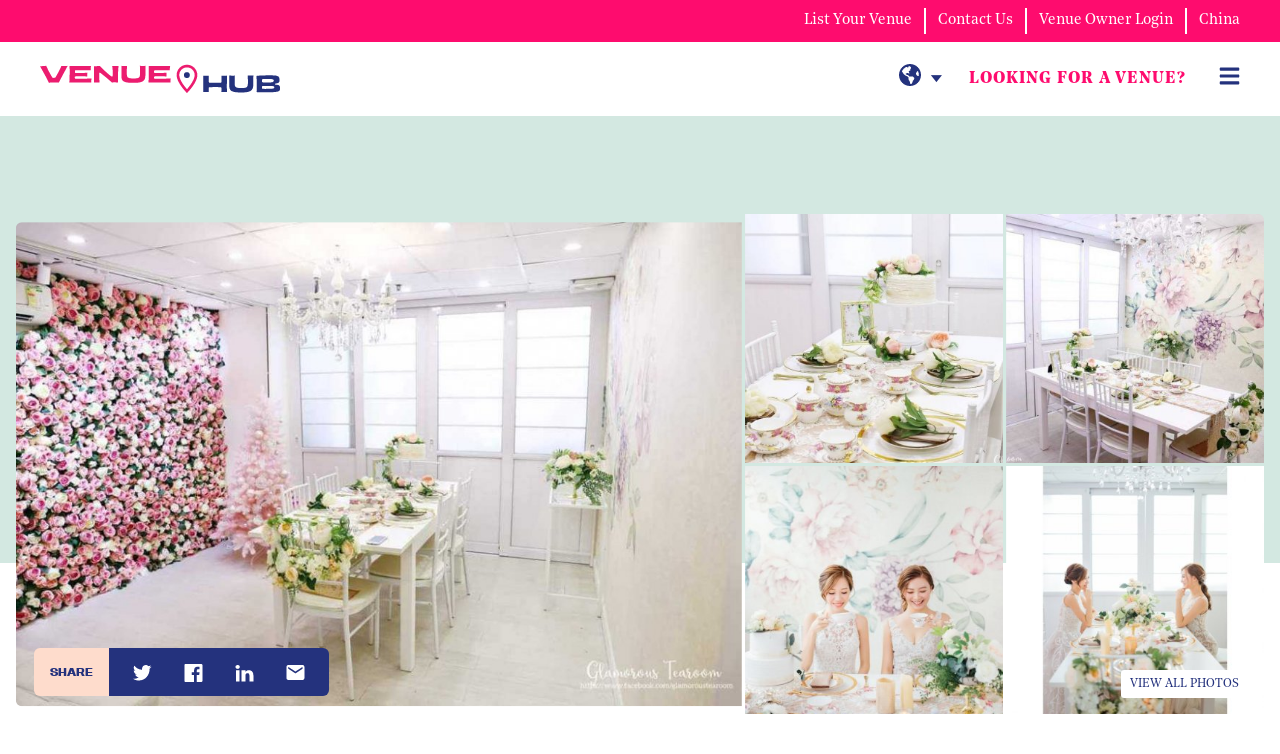

--- FILE ---
content_type: text/html; charset=UTF-8
request_url: https://www.venuehub.hk/venues/glamorous-tearoom
body_size: 58703
content:
<!doctype html>
<html lang="en">
	<head>
		<meta charset="utf-8">
		<meta name="viewport" content="width=device-width, initial-scale=1, shrink-to-fit=no">
		
		<link rel="preconnect" href="https://code.jquery.com">
<link rel="preconnect" href="https://cdnjs.cloudflare.com">
<!-- <link rel="preconnect" href="https://maxcdn.bootstrapcdn.com"> -->
		<!-- <link rel="preload" href=""> -->
<link rel="preload" href="https://www.venuehub.hk/media/layout/img/loading_optimized.gif" as="image">

		<script>
	var LANG = 'en';
	var GEOCODING_APIKEY = 'AIzaSyDMMWsLYK8bMYixep_lqKlT9YQLHJTM0N0';
	var PAGE_TYPE = '';
</script>
<script>
	var TRANSLATIONS = {
		dayOfWeek1: 'Monday',
		dayOfWeek2: 'Tuesday',
		dayOfWeek3: 'Wednesday',
		dayOfWeek4: 'Thursday',
		dayOfWeek5: 'Friday',
		dayOfWeek6: 'Saturday',
		dayOfWeek7: 'Sunday',
		publicHolidays: 'Public holidays',
		dayOfWeek1Abbr: 'Mon',
		dayOfWeek2Abbr: 'Tue',
		dayOfWeek3Abbr: 'Wed',
		dayOfWeek4Abbr: 'Thu',
		dayOfWeek5Abbr: 'Fri',
		dayOfWeek6Abbr: 'Sat',
		dayOfWeek7Abbr: 'Sun',
		month_01: 'January',
		month_02: 'February',
		month_03: 'March',
		month_04: 'April',
		month_05: 'May',
		month_06: 'June',
		month_07: 'July',
		month_08: 'August',
		month_09: 'September',
		month_10: 'October',
		month_11: 'November',
		month_12: 'December',
		statistics: {
			page_views: "Page views",
			visitors: "Visitors",
			visits: "Visits",
			new_visits: "New visits",
			time_on_page_all_time: "Total time on page",
			time_on_page_prev_month: "Avg. time on page",
			current_month: "Current month",
			current_year: "Current year",
			last_year: "Last year (calendar year)",
			last_30_days: "Last 30 days",
			total: "Total",
		},
		veditor: {
			addingAVenue: "Adding a venue",
			saveAndContinue: "Save & continue",
			saveAndCompleteVenue: "Save & complete venue",
			saveChanges: "Save changes",
			saveChangesViewVenue: "Save changes & view venue page",
			previewDraft: "Preview draft of venue detail page",
			goToDashboard: "Go to dashboard",
			paymentButtonText: "Pay registration fee",
			useRange: "Use range",
			rangeTo: "to",
			rangeAnd: "and",
			dayTimeslot: "Day & timeslot",
			removeSlot: "Remove slot",
			addAnotherTimeRange: "Add another time range",
			addAnotherTimeslot: "Add another timeslot",
			venueUsuallyBookedAround: "Venue is usually booked around",
			inAdvance: "in advance.",
			venueTypicallyBusyDuring: "Venue is typically busy during",
			venueTypicallyBusyBetween: "Venue is typically busy between",
			discountUseRange: "Use range (eg. 5-10% off)",
			discountPercentageOff: "% off",
			discountPercentageOff: "% off",
			capacityAndLayouts: "Capacity & layouts",
			seated: "Seated",
			standing: "Standing",
			facilitiesAndAmenities: "Facilities & amenities",
			foodAndBeverages: "Food & beverages",
			step: "Step",
			pricing: "Pricing",
			perHead: "Per head",
			closed: "Closed",
			availability: "Availability",
			currentPromotions: "Current promotions",
			english: "English",
			chinese: "中文",
		},
		enquiries: {
			confirmed: 'Confirmed',
			pending: 'Pending',
			unsuccessful: 'Unsuccessful',
			status: 'Status',
			annualRevenue: 'Annual revenue',
			revenue: 'Revenue',
			unsuccessReason: 'Reason for unsuccessful',
		},
		feedback: {
			chosenBtn: 'Booked',
			notChosenBtn: 'Not Booked',
			followUp: 'I received a quotation from the venue/service provider.',
			venueErrorText: 'Please confirm status for this Venue.',
			serviceErrorText: 'Please confirm status for this Service.',
		},
		fieldValueMissing: "Field is required",
		fieldTypeMismatch: "Invalid field value",
		fieldPatternMismatch: "Check field value format",
		fieldTooLong: "Field value is too long",
		fieldTooShort: "Field value is too short",
		guests: 'guests',
		perGuest: 'per guest',
		noResults: 'No matching results',
		nextEventDetails: 'Next step',
		pleaseEnterField: 'Please enter this field.',
		nothingInShortlist: 'Nothing in shortlist',
		step1Of2: 'Step 1 of 2',
		step2Of2: 'Step 2 of 2',
		upTo: 'up to',
		editDetails: 'Edit details',
		contactedVenues: 'Contacted venues',
		anywhere: 'Anywhere',
		viewFile: 'view',
		submit: 'Send',
		noLeadsFound: 'No matching leads found',
	};
</script>
		
					<!--<script defer src="https://code.jquery.com/jquery-3.4.1.min.js" integrity="sha256-CSXorXvZcTkaix6Yvo6HppcZGetbYMGWSFlBw8HfCJo=" crossorigin="anonymous"></script>-->
<script defer
  src="https://code.jquery.com/jquery-3.5.1.min.js"
  integrity="sha256-9/aliU8dGd2tb6OSsuzixeV4y/faTqgFtohetphbbj0="
  crossorigin="anonymous"></script>
<!-- Uncomment two scripts below if one of the following Bootstrap features is used: Alert, Carousel, Collapse, Navbar with collapse, Dropdown, Modal, Tooltip, ScrollSpy or checkbox/radio toggling via button -->

<script defer src="https://www.venuehub.hk/media/layout/plugins/swiper-js/684/swiper-bundle.min.js?_=1670231350"></script>

<script defer src="https://cdnjs.cloudflare.com/ajax/libs/popper.js/1.14.7/umd/popper.min.js" integrity="sha384-UO2eT0CpHqdSJQ6hJty5KVphtPhzWj9WO1clHTMGa3JDZwrnQq4sF86dIHNDz0W1" crossorigin="anonymous"></script>

<!-- Updating bootstrap Library -->
<!--<script defer src="https://stackpath.bootstrapcdn.com/bootstrap/4.3.0/js/bootstrap.min.js" integrity="sha384-7aThvCh9TypR7fIc2HV4O/nFMVCBwyIUKL8XCtKE+8xgCgl/PQGuFsvShjr74PBp" crossorigin="anonymous"></script>-->
<script defer src="https://stackpath.bootstrapcdn.com/bootstrap/4.4.1/js/bootstrap.min.js" integrity="sha384-wfSDF2E50Y2D1uUdj0O3uMBJnjuUD4Ih7YwaYd1iqfktj0Uod8GCExl3Og8ifwB6" crossorigin="anonymous"></script>

	
<script defer src="https://cdn.jsdelivr.net/npm/timepicker@1.13.0/jquery.timepicker.min.js" integrity="sha256-QcXxz8iPBegJSATxXUHqeOlJksL+qNgQjj5L11C2sk4=" crossorigin="anonymous"></script>

	<script defer src="https://cdnjs.cloudflare.com/ajax/libs/fancybox/3.5.7/jquery.fancybox.min.js" integrity="sha256-yt2kYMy0w8AbtF89WXb2P1rfjcP/HTHLT7097U8Y5b8=" crossorigin="anonymous"></script>


<!-- Google maps -->
<script>
var initMap = function() {};
</script>

	<script defer src="https://www.venuehub.hk/media/layout/build/js/front-page.js?_=1723540049"></script>
		<script defer src="https://www.venuehub.hk/media/layout/build/js/main.js?_=1723540049"></script>
	<!-- main.js -->

<!-- venue-editor.js -->
<!-- venue-editor.js -->

<!-- service-editor.js -->
<!-- service-editor.js -->

<!-- feedback.js -->

<!-- Google maps -->
<script defer
    src="https://maps.googleapis.com/maps/api/js?key=AIzaSyCS5UsQEvwaPUl9uTsrQ10ANyjdKYlXGYg&callback=initMap">
</script>

				
		<script defer>
 (function() {
    var config = {
        kitId: 'qor0eeo',
        scriptTimeout: 3000
    };
    var h = document.getElementsByTagName('html')[0];
    h.className += ' wf-loading';
    var t = setTimeout(function() {
        h.className = h.className.replace(/(s|^)wf-loading(s|$)/g, ' ');
        h.className += ' wf-inactive';
    }, config.scriptTimeout);
    var d = false;
    var tk = document.createElement('script');
    tk.src = '//use.typekit.net/' + config.kitId + '.js';
    tk.type = 'text/javascript';
    tk.async = 'true';
    tk.onload = tk.onreadystatechange = function() {
        var rs = this.readyState;
        if (d || rs && rs != 'complete' && rs != 'loaded') return;
        d = true;
        clearTimeout(t);
        try { Typekit.load(config); } catch (e) {}
    };
    var s = document.getElementsByTagName('script')[0];
    s.parentNode.insertBefore(tk, s);
 })();

</script>
		<!--<link rel="stylesheet" href="https://use.typekit.net/qor0eeo.css">-->

<!--<link href="https://fonts.googleapis.com/css?family=Work+Sans&display=swap" rel="stylesheet">-->

<link rel="stylesheet" href="https://www.venuehub.hk/media/layout/plugins/jquery-ui/jquery-ui.min.css" media="print" onload="this.media='all'">
<noscript><link rel="stylesheet" href="https://www.venuehub.hk/media/layout/plugins/jquery-ui/jquery-ui.min.css"></noscript>
<link rel="stylesheet" href="https://cdn.jsdelivr.net/npm/timepicker@1.13.0/jquery.timepicker.min.css" integrity="sha256-RJ4tizeui3zQ6SK3oytsiFBSeyux5k0adQVRxbqHx90=" crossorigin="anonymous" media="print" onload="this.media='all'">
<noscript><link rel="stylesheet" href="https://cdn.jsdelivr.net/npm/timepicker@1.13.0/jquery.timepicker.min.css" integrity="sha256-RJ4tizeui3zQ6SK3oytsiFBSeyux5k0adQVRxbqHx90=" crossorigin="anonymous"></noscript>

<link rel="stylesheet" href="https://cdnjs.cloudflare.com/ajax/libs/fancybox/3.5.7/jquery.fancybox.min.css" integrity="sha256-Vzbj7sDDS/woiFS3uNKo8eIuni59rjyNGtXfstRzStA=" crossorigin="anonymous" />



		

									<style>
				*,*::before,*::after{box-sizing:border-box}html{font-family:sans-serif;line-height:1.15;-webkit-text-size-adjust:100%;-webkit-tap-highlight-color:rgba(0,0,0,0)}article,aside,figcaption,figure,footer,header,hgroup,main,nav,section{display:block}body{margin:0;font-family:"Noe Text",serif;font-size:1.375rem;font-weight:400;line-height:1.5;color:#24327d;text-align:left;background-color:#fff}[tabindex="-1"]:focus:not(:focus-visible){outline:0 !important}hr{box-sizing:content-box;height:0;overflow:visible}h1,h2,h3,h4,h5,h6{margin-top:0;margin-bottom:.5rem}p{margin-top:0;margin-bottom:1rem}abbr[title],abbr[data-original-title]{text-decoration:underline;-webkit-text-decoration:underline dotted;text-decoration:underline dotted;cursor:help;border-bottom:0;-webkit-text-decoration-skip-ink:none;text-decoration-skip-ink:none}address{margin-bottom:1rem;font-style:normal;line-height:inherit}ol,ul,dl{margin-top:0;margin-bottom:1rem}ol ol,ul ul,ol ul,ul ol{margin-bottom:0}dt{font-weight:700}dd{margin-bottom:.5rem;margin-left:0}blockquote{margin:0 0 1rem}b,strong{font-weight:bolder}small{font-size:80%}sub,sup{position:relative;font-size:75%;line-height:0;vertical-align:baseline}sub{bottom:-0.25em}sup{top:-0.5em}a{color:#2844db;text-decoration:none;background-color:rgba(0,0,0,0)}a:hover{color:#1a2f9c;text-decoration:underline}a:not([href]):not([class]){color:inherit;text-decoration:none}a:not([href]):not([class]):hover{color:inherit;text-decoration:none}pre,code,kbd,samp{font-family:SFMono-Regular,Menlo,Monaco,Consolas,"Liberation Mono","Courier New",monospace;font-size:1em}pre{margin-top:0;margin-bottom:1rem;overflow:auto;-ms-overflow-style:scrollbar}figure{margin:0 0 1rem}img{vertical-align:middle;border-style:none}svg{overflow:hidden;vertical-align:middle}table{border-collapse:collapse}caption{padding-top:.75rem;padding-bottom:.75rem;color:#6c757d;text-align:left;caption-side:bottom}th{text-align:inherit;text-align:-webkit-match-parent}label{display:inline-block;margin-bottom:.5rem}button{border-radius:0}button:focus:not(:focus-visible){outline:0}input,button,select,optgroup,textarea{margin:0;font-family:inherit;font-size:inherit;line-height:inherit}button,input{overflow:visible}button,select{text-transform:none}[role=button]{cursor:pointer}select{word-wrap:normal}button,[type=button],[type=reset],[type=submit]{-webkit-appearance:button}button:not(:disabled),[type=button]:not(:disabled),[type=reset]:not(:disabled),[type=submit]:not(:disabled){cursor:pointer}button::-moz-focus-inner,[type=button]::-moz-focus-inner,[type=reset]::-moz-focus-inner,[type=submit]::-moz-focus-inner{padding:0;border-style:none}input[type=radio],input[type=checkbox]{box-sizing:border-box;padding:0}textarea{overflow:auto;resize:vertical}fieldset{min-width:0;padding:0;margin:0;border:0}legend{display:block;width:100%;max-width:100%;padding:0;margin-bottom:.5rem;font-size:1.5rem;line-height:inherit;color:inherit;white-space:normal}progress{vertical-align:baseline}[type=number]::-webkit-inner-spin-button,[type=number]::-webkit-outer-spin-button{height:auto}[type=search]{outline-offset:-2px;-webkit-appearance:none}[type=search]::-webkit-search-decoration{-webkit-appearance:none}::-webkit-file-upload-button{font:inherit;-webkit-appearance:button}output{display:inline-block}summary{display:list-item;cursor:pointer}template{display:none}[hidden]{display:none !important}.container,.container-fluid,.container-xl,.container-lg,.container-md,.container-sm{width:100%;padding-right:15px;padding-left:15px;margin-right:auto;margin-left:auto}@media(min-width: 576px){.container-sm,.container{max-width:680px}}@media(min-width: 768px){.container-md,.container-sm,.container{max-width:860px}}@media(min-width: 992px){.container-lg,.container-md,.container-sm,.container{max-width:1160px}}@media(min-width: 1200px){.container-xl,.container-lg,.container-md,.container-sm,.container{max-width:1230px}}.row{display:flex;flex-wrap:wrap;margin-right:-15px;margin-left:-15px}.no-gutters{margin-right:0;margin-left:0}.no-gutters>.col,.no-gutters>[class*=col-]{padding-right:0;padding-left:0}.col-xl,.col-xl-auto,.col-xl-12,.col-xl-11,.col-xl-10,.col-xl-9,.col-xl-8,.col-xl-7,.col-xl-6,.col-xl-5,.col-xl-4,.col-xl-3,.col-xl-2,.col-xl-1,.col-lg,.col-lg-auto,.col-lg-12,.col-lg-11,.col-lg-10,.col-lg-9,.col-lg-8,.col-lg-7,.col-lg-6,.col-lg-5,.col-lg-4,.col-lg-3,.col-lg-2,.col-lg-1,.col-md,.col-md-auto,.col-md-12,.col-md-11,.col-md-10,.col-md-9,.col-md-8,.col-md-7,.col-md-6,.col-md-5,.col-md-4,.col-md-3,.col-md-2,.col-md-1,.col-sm,.col-sm-auto,.col-sm-12,.col-sm-11,.col-sm-10,.col-sm-9,.col-sm-8,.col-sm-7,.col-sm-6,.col-sm-5,.col-sm-4,.col-sm-3,.col-sm-2,.col-sm-1,.col,.col-auto,.col-12,.col-11,.col-10,.col-9,.col-8,.col-7,.col-6,.col-5,.col-4,.col-3,.col-2,.col-1{position:relative;width:100%;padding-right:15px;padding-left:15px}.col{flex-basis:0;flex-grow:1;max-width:100%}.row-cols-1>*{flex:0 0 100%;max-width:100%}.row-cols-2>*{flex:0 0 50%;max-width:50%}.row-cols-3>*{flex:0 0 33.3333333333%;max-width:33.3333333333%}.row-cols-4>*{flex:0 0 25%;max-width:25%}.row-cols-5>*{flex:0 0 20%;max-width:20%}.row-cols-6>*{flex:0 0 16.6666666667%;max-width:16.6666666667%}.col-auto{flex:0 0 auto;width:auto;max-width:100%}.col-1{flex:0 0 8.33333333%;max-width:8.33333333%}.col-2{flex:0 0 16.66666667%;max-width:16.66666667%}.col-3{flex:0 0 25%;max-width:25%}.col-4{flex:0 0 33.33333333%;max-width:33.33333333%}.col-5{flex:0 0 41.66666667%;max-width:41.66666667%}.col-6{flex:0 0 50%;max-width:50%}.col-7{flex:0 0 58.33333333%;max-width:58.33333333%}.col-8{flex:0 0 66.66666667%;max-width:66.66666667%}.col-9{flex:0 0 75%;max-width:75%}.col-10{flex:0 0 83.33333333%;max-width:83.33333333%}.col-11{flex:0 0 91.66666667%;max-width:91.66666667%}.col-12{flex:0 0 100%;max-width:100%}.order-first{order:-1}.order-last{order:13}.order-0{order:0}.order-1{order:1}.order-2{order:2}.order-3{order:3}.order-4{order:4}.order-5{order:5}.order-6{order:6}.order-7{order:7}.order-8{order:8}.order-9{order:9}.order-10{order:10}.order-11{order:11}.order-12{order:12}.offset-1{margin-left:8.33333333%}.offset-2{margin-left:16.66666667%}.offset-3{margin-left:25%}.offset-4{margin-left:33.33333333%}.offset-5{margin-left:41.66666667%}.offset-6{margin-left:50%}.offset-7{margin-left:58.33333333%}.offset-8{margin-left:66.66666667%}.offset-9{margin-left:75%}.offset-10{margin-left:83.33333333%}.offset-11{margin-left:91.66666667%}@media(min-width: 576px){.col-sm{flex-basis:0;flex-grow:1;max-width:100%}.row-cols-sm-1>*{flex:0 0 100%;max-width:100%}.row-cols-sm-2>*{flex:0 0 50%;max-width:50%}.row-cols-sm-3>*{flex:0 0 33.3333333333%;max-width:33.3333333333%}.row-cols-sm-4>*{flex:0 0 25%;max-width:25%}.row-cols-sm-5>*{flex:0 0 20%;max-width:20%}.row-cols-sm-6>*{flex:0 0 16.6666666667%;max-width:16.6666666667%}.col-sm-auto{flex:0 0 auto;width:auto;max-width:100%}.col-sm-1{flex:0 0 8.33333333%;max-width:8.33333333%}.col-sm-2{flex:0 0 16.66666667%;max-width:16.66666667%}.col-sm-3{flex:0 0 25%;max-width:25%}.col-sm-4{flex:0 0 33.33333333%;max-width:33.33333333%}.col-sm-5{flex:0 0 41.66666667%;max-width:41.66666667%}.col-sm-6{flex:0 0 50%;max-width:50%}.col-sm-7{flex:0 0 58.33333333%;max-width:58.33333333%}.col-sm-8{flex:0 0 66.66666667%;max-width:66.66666667%}.col-sm-9{flex:0 0 75%;max-width:75%}.col-sm-10{flex:0 0 83.33333333%;max-width:83.33333333%}.col-sm-11{flex:0 0 91.66666667%;max-width:91.66666667%}.col-sm-12{flex:0 0 100%;max-width:100%}.order-sm-first{order:-1}.order-sm-last{order:13}.order-sm-0{order:0}.order-sm-1{order:1}.order-sm-2{order:2}.order-sm-3{order:3}.order-sm-4{order:4}.order-sm-5{order:5}.order-sm-6{order:6}.order-sm-7{order:7}.order-sm-8{order:8}.order-sm-9{order:9}.order-sm-10{order:10}.order-sm-11{order:11}.order-sm-12{order:12}.offset-sm-0{margin-left:0}.offset-sm-1{margin-left:8.33333333%}.offset-sm-2{margin-left:16.66666667%}.offset-sm-3{margin-left:25%}.offset-sm-4{margin-left:33.33333333%}.offset-sm-5{margin-left:41.66666667%}.offset-sm-6{margin-left:50%}.offset-sm-7{margin-left:58.33333333%}.offset-sm-8{margin-left:66.66666667%}.offset-sm-9{margin-left:75%}.offset-sm-10{margin-left:83.33333333%}.offset-sm-11{margin-left:91.66666667%}}@media(min-width: 768px){.col-md{flex-basis:0;flex-grow:1;max-width:100%}.row-cols-md-1>*{flex:0 0 100%;max-width:100%}.row-cols-md-2>*{flex:0 0 50%;max-width:50%}.row-cols-md-3>*{flex:0 0 33.3333333333%;max-width:33.3333333333%}.row-cols-md-4>*{flex:0 0 25%;max-width:25%}.row-cols-md-5>*{flex:0 0 20%;max-width:20%}.row-cols-md-6>*{flex:0 0 16.6666666667%;max-width:16.6666666667%}.col-md-auto{flex:0 0 auto;width:auto;max-width:100%}.col-md-1{flex:0 0 8.33333333%;max-width:8.33333333%}.col-md-2{flex:0 0 16.66666667%;max-width:16.66666667%}.col-md-3{flex:0 0 25%;max-width:25%}.col-md-4{flex:0 0 33.33333333%;max-width:33.33333333%}.col-md-5{flex:0 0 41.66666667%;max-width:41.66666667%}.col-md-6{flex:0 0 50%;max-width:50%}.col-md-7{flex:0 0 58.33333333%;max-width:58.33333333%}.col-md-8{flex:0 0 66.66666667%;max-width:66.66666667%}.col-md-9{flex:0 0 75%;max-width:75%}.col-md-10{flex:0 0 83.33333333%;max-width:83.33333333%}.col-md-11{flex:0 0 91.66666667%;max-width:91.66666667%}.col-md-12{flex:0 0 100%;max-width:100%}.order-md-first{order:-1}.order-md-last{order:13}.order-md-0{order:0}.order-md-1{order:1}.order-md-2{order:2}.order-md-3{order:3}.order-md-4{order:4}.order-md-5{order:5}.order-md-6{order:6}.order-md-7{order:7}.order-md-8{order:8}.order-md-9{order:9}.order-md-10{order:10}.order-md-11{order:11}.order-md-12{order:12}.offset-md-0{margin-left:0}.offset-md-1{margin-left:8.33333333%}.offset-md-2{margin-left:16.66666667%}.offset-md-3{margin-left:25%}.offset-md-4{margin-left:33.33333333%}.offset-md-5{margin-left:41.66666667%}.offset-md-6{margin-left:50%}.offset-md-7{margin-left:58.33333333%}.offset-md-8{margin-left:66.66666667%}.offset-md-9{margin-left:75%}.offset-md-10{margin-left:83.33333333%}.offset-md-11{margin-left:91.66666667%}}@media(min-width: 992px){.col-lg{flex-basis:0;flex-grow:1;max-width:100%}.row-cols-lg-1>*{flex:0 0 100%;max-width:100%}.row-cols-lg-2>*{flex:0 0 50%;max-width:50%}.row-cols-lg-3>*{flex:0 0 33.3333333333%;max-width:33.3333333333%}.row-cols-lg-4>*{flex:0 0 25%;max-width:25%}.row-cols-lg-5>*{flex:0 0 20%;max-width:20%}.row-cols-lg-6>*{flex:0 0 16.6666666667%;max-width:16.6666666667%}.col-lg-auto{flex:0 0 auto;width:auto;max-width:100%}.col-lg-1{flex:0 0 8.33333333%;max-width:8.33333333%}.col-lg-2{flex:0 0 16.66666667%;max-width:16.66666667%}.col-lg-3{flex:0 0 25%;max-width:25%}.col-lg-4{flex:0 0 33.33333333%;max-width:33.33333333%}.col-lg-5{flex:0 0 41.66666667%;max-width:41.66666667%}.col-lg-6{flex:0 0 50%;max-width:50%}.col-lg-7{flex:0 0 58.33333333%;max-width:58.33333333%}.col-lg-8{flex:0 0 66.66666667%;max-width:66.66666667%}.col-lg-9{flex:0 0 75%;max-width:75%}.col-lg-10{flex:0 0 83.33333333%;max-width:83.33333333%}.col-lg-11{flex:0 0 91.66666667%;max-width:91.66666667%}.col-lg-12{flex:0 0 100%;max-width:100%}.order-lg-first{order:-1}.order-lg-last{order:13}.order-lg-0{order:0}.order-lg-1{order:1}.order-lg-2{order:2}.order-lg-3{order:3}.order-lg-4{order:4}.order-lg-5{order:5}.order-lg-6{order:6}.order-lg-7{order:7}.order-lg-8{order:8}.order-lg-9{order:9}.order-lg-10{order:10}.order-lg-11{order:11}.order-lg-12{order:12}.offset-lg-0{margin-left:0}.offset-lg-1{margin-left:8.33333333%}.offset-lg-2{margin-left:16.66666667%}.offset-lg-3{margin-left:25%}.offset-lg-4{margin-left:33.33333333%}.offset-lg-5{margin-left:41.66666667%}.offset-lg-6{margin-left:50%}.offset-lg-7{margin-left:58.33333333%}.offset-lg-8{margin-left:66.66666667%}.offset-lg-9{margin-left:75%}.offset-lg-10{margin-left:83.33333333%}.offset-lg-11{margin-left:91.66666667%}}@media(min-width: 1200px){.col-xl{flex-basis:0;flex-grow:1;max-width:100%}.row-cols-xl-1>*{flex:0 0 100%;max-width:100%}.row-cols-xl-2>*{flex:0 0 50%;max-width:50%}.row-cols-xl-3>*{flex:0 0 33.3333333333%;max-width:33.3333333333%}.row-cols-xl-4>*{flex:0 0 25%;max-width:25%}.row-cols-xl-5>*{flex:0 0 20%;max-width:20%}.row-cols-xl-6>*{flex:0 0 16.6666666667%;max-width:16.6666666667%}.col-xl-auto{flex:0 0 auto;width:auto;max-width:100%}.col-xl-1{flex:0 0 8.33333333%;max-width:8.33333333%}.col-xl-2{flex:0 0 16.66666667%;max-width:16.66666667%}.col-xl-3{flex:0 0 25%;max-width:25%}.col-xl-4{flex:0 0 33.33333333%;max-width:33.33333333%}.col-xl-5{flex:0 0 41.66666667%;max-width:41.66666667%}.col-xl-6{flex:0 0 50%;max-width:50%}.col-xl-7{flex:0 0 58.33333333%;max-width:58.33333333%}.col-xl-8{flex:0 0 66.66666667%;max-width:66.66666667%}.col-xl-9{flex:0 0 75%;max-width:75%}.col-xl-10{flex:0 0 83.33333333%;max-width:83.33333333%}.col-xl-11{flex:0 0 91.66666667%;max-width:91.66666667%}.col-xl-12{flex:0 0 100%;max-width:100%}.order-xl-first{order:-1}.order-xl-last{order:13}.order-xl-0{order:0}.order-xl-1{order:1}.order-xl-2{order:2}.order-xl-3{order:3}.order-xl-4{order:4}.order-xl-5{order:5}.order-xl-6{order:6}.order-xl-7{order:7}.order-xl-8{order:8}.order-xl-9{order:9}.order-xl-10{order:10}.order-xl-11{order:11}.order-xl-12{order:12}.offset-xl-0{margin-left:0}.offset-xl-1{margin-left:8.33333333%}.offset-xl-2{margin-left:16.66666667%}.offset-xl-3{margin-left:25%}.offset-xl-4{margin-left:33.33333333%}.offset-xl-5{margin-left:41.66666667%}.offset-xl-6{margin-left:50%}.offset-xl-7{margin-left:58.33333333%}.offset-xl-8{margin-left:66.66666667%}.offset-xl-9{margin-left:75%}.offset-xl-10{margin-left:83.33333333%}.offset-xl-11{margin-left:91.66666667%}}.form-control{display:block;width:100%;height:calc(1.5em + 1.5rem + 2px);padding:.75rem .75rem;font-family:"Noe Text",serif;font-size:1.375rem;font-weight:400;line-height:1.5;color:#24327d;background-color:#fff;background-clip:padding-box;border:1px solid #ced4da;border-radius:.25rem;transition:border-color .15s ease-in-out,box-shadow .15s ease-in-out}@media(prefers-reduced-motion: reduce){.form-control{transition:none}}.form-control::-ms-expand{background-color:rgba(0,0,0,0);border:0}.form-control:focus{color:#24327d;background-color:#fff;border-color:#5366cd;outline:0;box-shadow:0 0 0 .2rem rgba(36,50,125,.25)}.form-control::-moz-placeholder{color:rgba(4,29,87,.7);opacity:1}.form-control::placeholder{color:rgba(4,29,87,.7);opacity:1}.form-control:disabled,.form-control[readonly]{background-color:#e9ecef;opacity:1}input[type=date].form-control,input[type=time].form-control,input[type=datetime-local].form-control,input[type=month].form-control{-webkit-appearance:none;-moz-appearance:none;appearance:none}select.form-control:-moz-focusring{color:rgba(0,0,0,0);text-shadow:0 0 0 #24327d}select.form-control:focus::-ms-value{color:#24327d;background-color:#fff}.form-control-file,.form-control-range{display:block;width:100%}.col-form-label{padding-top:calc(0.75rem + 1px);padding-bottom:calc(0.75rem + 1px);margin-bottom:0;font-size:inherit;line-height:1.5}.col-form-label-lg{padding-top:calc(0.5rem + 1px);padding-bottom:calc(0.5rem + 1px);font-size:1.71875rem;line-height:1.5}.col-form-label-sm{padding-top:calc(0.25rem + 1px);padding-bottom:calc(0.25rem + 1px);font-size:1.203125rem;line-height:1.5}.form-control-plaintext{display:block;width:100%;padding:.75rem 0;margin-bottom:0;font-size:1.375rem;line-height:1.5;color:#24327d;background-color:rgba(0,0,0,0);border:solid rgba(0,0,0,0);border-width:1px 0}.form-control-plaintext.form-control-sm,.form-control-plaintext.form-control-lg{padding-right:0;padding-left:0}.form-control-sm{height:calc(1.5em + 0.5rem + 2px);padding:.25rem .5rem;font-size:1.203125rem;line-height:1.5;border-radius:.2rem}.form-control-lg{height:calc(1.5em + 1rem + 2px);padding:.5rem 1rem;font-size:1.71875rem;line-height:1.5;border-radius:.3rem}select.form-control[size],select.form-control[multiple]{height:auto}textarea.form-control{height:auto}.form-group{margin-bottom:1rem}.form-text{display:block;margin-top:.25rem}.form-row{display:flex;flex-wrap:wrap;margin-right:-5px;margin-left:-5px}.form-row>.col,.form-row>[class*=col-]{padding-right:5px;padding-left:5px}.form-check{position:relative;display:block;padding-left:1.25rem}.form-check-input{position:absolute;margin-top:.3rem;margin-left:-1.25rem}.form-check-input[disabled]~.form-check-label,.form-check-input:disabled~.form-check-label{color:#6c757d}.form-check-label{margin-bottom:0}.form-check-inline{display:inline-flex;align-items:center;padding-left:0;margin-right:.75rem}.form-check-inline .form-check-input{position:static;margin-top:0;margin-right:.3125rem;margin-left:0}.valid-feedback{display:none;width:100%;margin-top:.25rem;font-size:0.875em;color:#28a745}.valid-tooltip{position:absolute;top:100%;left:0;z-index:5;display:none;max-width:100%;padding:.25rem .5rem;margin-top:.1rem;font-size:1.203125rem;line-height:1.5;color:#fff;background-color:rgba(40,167,69,.9);border-radius:.25rem}.form-row>.col>.valid-tooltip,.form-row>[class*=col-]>.valid-tooltip{left:5px}.was-validated :valid~.valid-feedback,.was-validated :valid~.valid-tooltip,.is-valid~.valid-feedback,.is-valid~.valid-tooltip{display:block}.was-validated .form-control:valid,.form-control.is-valid{border-color:#28a745;padding-right:calc(1.5em + 1.5rem) !important;background-image:url("data:image/svg+xml,%3csvg xmlns='http://www.w3.org/2000/svg' width='8' height='8' viewBox='0 0 8 8'%3e%3cpath fill='%2328a745' d='M2.3 6.73L.6 4.53c-.4-1.04.46-1.4 1.1-.8l1.1 1.4 3.4-3.8c.6-.63 1.6-.27 1.2.7l-4 4.6c-.43.5-.8.4-1.1.1z'/%3e%3c/svg%3e");background-repeat:no-repeat;background-position:right calc(0.375em + 0.375rem) center;background-size:calc(0.75em + 0.75rem) calc(0.75em + 0.75rem)}.was-validated .form-control:valid:focus,.form-control.is-valid:focus{border-color:#28a745;box-shadow:0 0 0 .2rem rgba(40,167,69,.25)}.was-validated select.form-control:valid,select.form-control.is-valid{padding-right:3rem !important;background-position:right 1.5rem center}.was-validated textarea.form-control:valid,textarea.form-control.is-valid{padding-right:calc(1.5em + 1.5rem);background-position:top calc(0.375em + 0.375rem) right calc(0.375em + 0.375rem)}.was-validated .custom-select:valid,.custom-select.is-valid{border-color:#28a745;padding-right:calc(0.75em + 2.875rem) !important;background:url("data:image/svg+xml,%3csvg xmlns='http://www.w3.org/2000/svg' width='4' height='5' viewBox='0 0 4 5'%3e%3cpath fill='%23343a40' d='M2 0L0 2h4zm0 5L0 3h4z'/%3e%3c/svg%3e") right .75rem center/8px 10px no-repeat,#fff url("data:image/svg+xml,%3csvg xmlns='http://www.w3.org/2000/svg' width='8' height='8' viewBox='0 0 8 8'%3e%3cpath fill='%2328a745' d='M2.3 6.73L.6 4.53c-.4-1.04.46-1.4 1.1-.8l1.1 1.4 3.4-3.8c.6-.63 1.6-.27 1.2.7l-4 4.6c-.43.5-.8.4-1.1.1z'/%3e%3c/svg%3e") center right 1.75rem/calc(0.75em + 0.75rem) calc(0.75em + 0.75rem) no-repeat}.was-validated .custom-select:valid:focus,.custom-select.is-valid:focus{border-color:#28a745;box-shadow:0 0 0 .2rem rgba(40,167,69,.25)}.was-validated .form-check-input:valid~.form-check-label,.form-check-input.is-valid~.form-check-label{color:#28a745}.was-validated .form-check-input:valid~.valid-feedback,.was-validated .form-check-input:valid~.valid-tooltip,.form-check-input.is-valid~.valid-feedback,.form-check-input.is-valid~.valid-tooltip{display:block}.was-validated .custom-control-input:valid~.custom-control-label,.custom-control-input.is-valid~.custom-control-label{color:#28a745}.was-validated .custom-control-input:valid~.custom-control-label::before,.custom-control-input.is-valid~.custom-control-label::before{border-color:#28a745}.was-validated .custom-control-input:valid:checked~.custom-control-label::before,.custom-control-input.is-valid:checked~.custom-control-label::before{border-color:#34ce57;background-color:#34ce57}.was-validated .custom-control-input:valid:focus~.custom-control-label::before,.custom-control-input.is-valid:focus~.custom-control-label::before{box-shadow:0 0 0 .2rem rgba(40,167,69,.25)}.was-validated .custom-control-input:valid:focus:not(:checked)~.custom-control-label::before,.custom-control-input.is-valid:focus:not(:checked)~.custom-control-label::before{border-color:#28a745}.was-validated .custom-file-input:valid~.custom-file-label,.custom-file-input.is-valid~.custom-file-label{border-color:#28a745}.was-validated .custom-file-input:valid:focus~.custom-file-label,.custom-file-input.is-valid:focus~.custom-file-label{border-color:#28a745;box-shadow:0 0 0 .2rem rgba(40,167,69,.25)}.invalid-feedback{display:none;width:100%;margin-top:.25rem;font-size:0.875em;color:#dc3545}.invalid-tooltip{position:absolute;top:100%;left:0;z-index:5;display:none;max-width:100%;padding:.25rem .5rem;margin-top:.1rem;font-size:1.203125rem;line-height:1.5;color:#fff;background-color:rgba(220,53,69,.9);border-radius:.25rem}.form-row>.col>.invalid-tooltip,.form-row>[class*=col-]>.invalid-tooltip{left:5px}.was-validated :invalid~.invalid-feedback,.was-validated :invalid~.invalid-tooltip,.is-invalid~.invalid-feedback,.is-invalid~.invalid-tooltip{display:block}.was-validated .form-control:invalid,.form-control.is-invalid{border-color:#dc3545;padding-right:calc(1.5em + 1.5rem) !important;background-image:url("data:image/svg+xml,%3csvg xmlns='http://www.w3.org/2000/svg' width='12' height='12' fill='none' stroke='%23dc3545' viewBox='0 0 12 12'%3e%3ccircle cx='6' cy='6' r='4.5'/%3e%3cpath stroke-linejoin='round' d='M5.8 3.6h.4L6 6.5z'/%3e%3ccircle cx='6' cy='8.2' r='.6' fill='%23dc3545' stroke='none'/%3e%3c/svg%3e");background-repeat:no-repeat;background-position:right calc(0.375em + 0.375rem) center;background-size:calc(0.75em + 0.75rem) calc(0.75em + 0.75rem)}.was-validated .form-control:invalid:focus,.form-control.is-invalid:focus{border-color:#dc3545;box-shadow:0 0 0 .2rem rgba(220,53,69,.25)}.was-validated select.form-control:invalid,select.form-control.is-invalid{padding-right:3rem !important;background-position:right 1.5rem center}.was-validated textarea.form-control:invalid,textarea.form-control.is-invalid{padding-right:calc(1.5em + 1.5rem);background-position:top calc(0.375em + 0.375rem) right calc(0.375em + 0.375rem)}.was-validated .custom-select:invalid,.custom-select.is-invalid{border-color:#dc3545;padding-right:calc(0.75em + 2.875rem) !important;background:url("data:image/svg+xml,%3csvg xmlns='http://www.w3.org/2000/svg' width='4' height='5' viewBox='0 0 4 5'%3e%3cpath fill='%23343a40' d='M2 0L0 2h4zm0 5L0 3h4z'/%3e%3c/svg%3e") right .75rem center/8px 10px no-repeat,#fff url("data:image/svg+xml,%3csvg xmlns='http://www.w3.org/2000/svg' width='12' height='12' fill='none' stroke='%23dc3545' viewBox='0 0 12 12'%3e%3ccircle cx='6' cy='6' r='4.5'/%3e%3cpath stroke-linejoin='round' d='M5.8 3.6h.4L6 6.5z'/%3e%3ccircle cx='6' cy='8.2' r='.6' fill='%23dc3545' stroke='none'/%3e%3c/svg%3e") center right 1.75rem/calc(0.75em + 0.75rem) calc(0.75em + 0.75rem) no-repeat}.was-validated .custom-select:invalid:focus,.custom-select.is-invalid:focus{border-color:#dc3545;box-shadow:0 0 0 .2rem rgba(220,53,69,.25)}.was-validated .form-check-input:invalid~.form-check-label,.form-check-input.is-invalid~.form-check-label{color:#dc3545}.was-validated .form-check-input:invalid~.invalid-feedback,.was-validated .form-check-input:invalid~.invalid-tooltip,.form-check-input.is-invalid~.invalid-feedback,.form-check-input.is-invalid~.invalid-tooltip{display:block}.was-validated .custom-control-input:invalid~.custom-control-label,.custom-control-input.is-invalid~.custom-control-label{color:#dc3545}.was-validated .custom-control-input:invalid~.custom-control-label::before,.custom-control-input.is-invalid~.custom-control-label::before{border-color:#dc3545}.was-validated .custom-control-input:invalid:checked~.custom-control-label::before,.custom-control-input.is-invalid:checked~.custom-control-label::before{border-color:#e4606d;background-color:#e4606d}.was-validated .custom-control-input:invalid:focus~.custom-control-label::before,.custom-control-input.is-invalid:focus~.custom-control-label::before{box-shadow:0 0 0 .2rem rgba(220,53,69,.25)}.was-validated .custom-control-input:invalid:focus:not(:checked)~.custom-control-label::before,.custom-control-input.is-invalid:focus:not(:checked)~.custom-control-label::before{border-color:#dc3545}.was-validated .custom-file-input:invalid~.custom-file-label,.custom-file-input.is-invalid~.custom-file-label{border-color:#dc3545}.was-validated .custom-file-input:invalid:focus~.custom-file-label,.custom-file-input.is-invalid:focus~.custom-file-label{border-color:#dc3545;box-shadow:0 0 0 .2rem rgba(220,53,69,.25)}.form-inline{display:flex;flex-flow:row wrap;align-items:center}.form-inline .form-check{width:100%}@media(min-width: 576px){.form-inline label{display:flex;align-items:center;justify-content:center;margin-bottom:0}.form-inline .form-group{display:flex;flex:0 0 auto;flex-flow:row wrap;align-items:center;margin-bottom:0}.form-inline .form-control{display:inline-block;width:auto;vertical-align:middle}.form-inline .form-control-plaintext{display:inline-block}.form-inline .input-group,.form-inline .custom-select{width:auto}.form-inline .form-check{display:flex;align-items:center;justify-content:center;width:auto;padding-left:0}.form-inline .form-check-input{position:relative;flex-shrink:0;margin-top:0;margin-right:.25rem;margin-left:0}.form-inline .custom-control{align-items:center;justify-content:center}.form-inline .custom-control-label{margin-bottom:0}}.btn{display:inline-block;font-family:titling-gothic-fb,serif;font-weight:700;color:#24327d;text-align:center;vertical-align:middle;-webkit-user-select:none;-moz-user-select:none;user-select:none;background-color:rgba(0,0,0,0);border:1px solid rgba(0,0,0,0);padding:1.1rem 1.5rem;font-size:1.25rem;line-height:1;border-radius:.25rem;transition:color .15s ease-in-out,background-color .15s ease-in-out,border-color .15s ease-in-out,box-shadow .15s ease-in-out}@media(prefers-reduced-motion: reduce){.btn{transition:none}}.btn:hover{color:#24327d;text-decoration:none}.btn:focus,.btn.focus{outline:0;box-shadow:0 0 0 .2rem rgba(36,50,125,.25)}.btn.disabled,.btn:disabled{opacity:.65}.btn:not(:disabled):not(.disabled){cursor:pointer}a.btn.disabled,fieldset:disabled a.btn{pointer-events:none}.btn-primary{color:#fff;background-color:#24327d;border-color:#24327d}.btn-primary:hover{color:#fff;background-color:#1b265f;border-color:#192255}.btn-primary:focus,.btn-primary.focus{color:#fff;background-color:#1b265f;border-color:#192255;box-shadow:0 0 0 .2rem rgba(69,81,145,.5)}.btn-primary.disabled,.btn-primary:disabled{color:#fff;background-color:#24327d;border-color:#24327d}.btn-primary:not(:disabled):not(.disabled):active,.btn-primary:not(:disabled):not(.disabled).active,.show>.btn-primary.dropdown-toggle{color:#fff;background-color:#192255;border-color:#161e4c}.btn-primary:not(:disabled):not(.disabled):active:focus,.btn-primary:not(:disabled):not(.disabled).active:focus,.show>.btn-primary.dropdown-toggle:focus{box-shadow:0 0 0 .2rem rgba(69,81,145,.5)}.btn-secondary{color:#fff;background-color:#fe0c6e;border-color:#fe0c6e}.btn-secondary:hover{color:#fff;background-color:#e3015c;border-color:#d60157}.btn-secondary:focus,.btn-secondary.focus{color:#fff;background-color:#e3015c;border-color:#d60157;box-shadow:0 0 0 .2rem rgba(254,48,132,.5)}.btn-secondary.disabled,.btn-secondary:disabled{color:#fff;background-color:#fe0c6e;border-color:#fe0c6e}.btn-secondary:not(:disabled):not(.disabled):active,.btn-secondary:not(:disabled):not(.disabled).active,.show>.btn-secondary.dropdown-toggle{color:#fff;background-color:#d60157;border-color:#c90152}.btn-secondary:not(:disabled):not(.disabled):active:focus,.btn-secondary:not(:disabled):not(.disabled).active:focus,.show>.btn-secondary.dropdown-toggle:focus{box-shadow:0 0 0 .2rem rgba(254,48,132,.5)}.btn-success{color:#fff;background-color:#28a745;border-color:#28a745}.btn-success:hover{color:#fff;background-color:#218838;border-color:#1e7e34}.btn-success:focus,.btn-success.focus{color:#fff;background-color:#218838;border-color:#1e7e34;box-shadow:0 0 0 .2rem rgba(72,180,97,.5)}.btn-success.disabled,.btn-success:disabled{color:#fff;background-color:#28a745;border-color:#28a745}.btn-success:not(:disabled):not(.disabled):active,.btn-success:not(:disabled):not(.disabled).active,.show>.btn-success.dropdown-toggle{color:#fff;background-color:#1e7e34;border-color:#1c7430}.btn-success:not(:disabled):not(.disabled):active:focus,.btn-success:not(:disabled):not(.disabled).active:focus,.show>.btn-success.dropdown-toggle:focus{box-shadow:0 0 0 .2rem rgba(72,180,97,.5)}.btn-info{color:#fff;background-color:#17a2b8;border-color:#17a2b8}.btn-info:hover{color:#fff;background-color:#138496;border-color:#117a8b}.btn-info:focus,.btn-info.focus{color:#fff;background-color:#138496;border-color:#117a8b;box-shadow:0 0 0 .2rem rgba(58,176,195,.5)}.btn-info.disabled,.btn-info:disabled{color:#fff;background-color:#17a2b8;border-color:#17a2b8}.btn-info:not(:disabled):not(.disabled):active,.btn-info:not(:disabled):not(.disabled).active,.show>.btn-info.dropdown-toggle{color:#fff;background-color:#117a8b;border-color:#10707f}.btn-info:not(:disabled):not(.disabled):active:focus,.btn-info:not(:disabled):not(.disabled).active:focus,.show>.btn-info.dropdown-toggle:focus{box-shadow:0 0 0 .2rem rgba(58,176,195,.5)}.btn-warning{color:#212529;background-color:#ffc107;border-color:#ffc107}.btn-warning:hover{color:#212529;background-color:#e0a800;border-color:#d39e00}.btn-warning:focus,.btn-warning.focus{color:#212529;background-color:#e0a800;border-color:#d39e00;box-shadow:0 0 0 .2rem rgba(222,170,12,.5)}.btn-warning.disabled,.btn-warning:disabled{color:#212529;background-color:#ffc107;border-color:#ffc107}.btn-warning:not(:disabled):not(.disabled):active,.btn-warning:not(:disabled):not(.disabled).active,.show>.btn-warning.dropdown-toggle{color:#212529;background-color:#d39e00;border-color:#c69500}.btn-warning:not(:disabled):not(.disabled):active:focus,.btn-warning:not(:disabled):not(.disabled).active:focus,.show>.btn-warning.dropdown-toggle:focus{box-shadow:0 0 0 .2rem rgba(222,170,12,.5)}.btn-danger{color:#fff;background-color:#dc3545;border-color:#dc3545}.btn-danger:hover{color:#fff;background-color:#c82333;border-color:#bd2130}.btn-danger:focus,.btn-danger.focus{color:#fff;background-color:#c82333;border-color:#bd2130;box-shadow:0 0 0 .2rem rgba(225,83,97,.5)}.btn-danger.disabled,.btn-danger:disabled{color:#fff;background-color:#dc3545;border-color:#dc3545}.btn-danger:not(:disabled):not(.disabled):active,.btn-danger:not(:disabled):not(.disabled).active,.show>.btn-danger.dropdown-toggle{color:#fff;background-color:#bd2130;border-color:#b21f2d}.btn-danger:not(:disabled):not(.disabled):active:focus,.btn-danger:not(:disabled):not(.disabled).active:focus,.show>.btn-danger.dropdown-toggle:focus{box-shadow:0 0 0 .2rem rgba(225,83,97,.5)}.btn-light{color:#212529;background-color:#f8f9fa;border-color:#f8f9fa}.btn-light:hover{color:#212529;background-color:#e2e6ea;border-color:#dae0e5}.btn-light:focus,.btn-light.focus{color:#212529;background-color:#e2e6ea;border-color:#dae0e5;box-shadow:0 0 0 .2rem rgba(216,217,219,.5)}.btn-light.disabled,.btn-light:disabled{color:#212529;background-color:#f8f9fa;border-color:#f8f9fa}.btn-light:not(:disabled):not(.disabled):active,.btn-light:not(:disabled):not(.disabled).active,.show>.btn-light.dropdown-toggle{color:#212529;background-color:#dae0e5;border-color:#d3d9df}.btn-light:not(:disabled):not(.disabled):active:focus,.btn-light:not(:disabled):not(.disabled).active:focus,.show>.btn-light.dropdown-toggle:focus{box-shadow:0 0 0 .2rem rgba(216,217,219,.5)}.btn-dark{color:#fff;background-color:#343a40;border-color:#343a40}.btn-dark:hover{color:#fff;background-color:#23272b;border-color:#1d2124}.btn-dark:focus,.btn-dark.focus{color:#fff;background-color:#23272b;border-color:#1d2124;box-shadow:0 0 0 .2rem rgba(82,88,93,.5)}.btn-dark.disabled,.btn-dark:disabled{color:#fff;background-color:#343a40;border-color:#343a40}.btn-dark:not(:disabled):not(.disabled):active,.btn-dark:not(:disabled):not(.disabled).active,.show>.btn-dark.dropdown-toggle{color:#fff;background-color:#1d2124;border-color:#171a1d}.btn-dark:not(:disabled):not(.disabled):active:focus,.btn-dark:not(:disabled):not(.disabled).active:focus,.show>.btn-dark.dropdown-toggle:focus{box-shadow:0 0 0 .2rem rgba(82,88,93,.5)}.btn-blue{color:#fff;background-color:#24327d;border-color:#24327d}.btn-blue:hover{color:#fff;background-color:#1b265f;border-color:#192255}.btn-blue:focus,.btn-blue.focus{color:#fff;background-color:#1b265f;border-color:#192255;box-shadow:0 0 0 .2rem rgba(69,81,145,.5)}.btn-blue.disabled,.btn-blue:disabled{color:#fff;background-color:#24327d;border-color:#24327d}.btn-blue:not(:disabled):not(.disabled):active,.btn-blue:not(:disabled):not(.disabled).active,.show>.btn-blue.dropdown-toggle{color:#fff;background-color:#192255;border-color:#161e4c}.btn-blue:not(:disabled):not(.disabled):active:focus,.btn-blue:not(:disabled):not(.disabled).active:focus,.show>.btn-blue.dropdown-toggle:focus{box-shadow:0 0 0 .2rem rgba(69,81,145,.5)}.btn-emerging-blue{color:#fff;background-color:#2844db;border-color:#2844db}.btn-emerging-blue:hover{color:#fff;background-color:#2038bd;border-color:#1e35b2}.btn-emerging-blue:focus,.btn-emerging-blue.focus{color:#fff;background-color:#2038bd;border-color:#1e35b2;box-shadow:0 0 0 .2rem rgba(72,96,224,.5)}.btn-emerging-blue.disabled,.btn-emerging-blue:disabled{color:#fff;background-color:#2844db;border-color:#2844db}.btn-emerging-blue:not(:disabled):not(.disabled):active,.btn-emerging-blue:not(:disabled):not(.disabled).active,.show>.btn-emerging-blue.dropdown-toggle{color:#fff;background-color:#1e35b2;border-color:#1c32a7}.btn-emerging-blue:not(:disabled):not(.disabled):active:focus,.btn-emerging-blue:not(:disabled):not(.disabled).active:focus,.show>.btn-emerging-blue.dropdown-toggle:focus{box-shadow:0 0 0 .2rem rgba(72,96,224,.5)}.btn-dark-blue{color:#fff;background-color:#041d57;border-color:#041d57}.btn-dark-blue:hover{color:#fff;background-color:#021132;border-color:#020d26}.btn-dark-blue:focus,.btn-dark-blue.focus{color:#fff;background-color:#021132;border-color:#020d26;box-shadow:0 0 0 .2rem rgba(42,63,112,.5)}.btn-dark-blue.disabled,.btn-dark-blue:disabled{color:#fff;background-color:#041d57;border-color:#041d57}.btn-dark-blue:not(:disabled):not(.disabled):active,.btn-dark-blue:not(:disabled):not(.disabled).active,.show>.btn-dark-blue.dropdown-toggle{color:#fff;background-color:#020d26;border-color:#01091a}.btn-dark-blue:not(:disabled):not(.disabled):active:focus,.btn-dark-blue:not(:disabled):not(.disabled).active:focus,.show>.btn-dark-blue.dropdown-toggle:focus{box-shadow:0 0 0 .2rem rgba(42,63,112,.5)}.btn-steel-blue{color:#212529;background-color:#c4ddeb;border-color:#c4ddeb}.btn-steel-blue:hover{color:#212529;background-color:#a7cde1;border-color:#9ec7de}.btn-steel-blue:focus,.btn-steel-blue.focus{color:#212529;background-color:#a7cde1;border-color:#9ec7de;box-shadow:0 0 0 .2rem rgba(172,193,206,.5)}.btn-steel-blue.disabled,.btn-steel-blue:disabled{color:#212529;background-color:#c4ddeb;border-color:#c4ddeb}.btn-steel-blue:not(:disabled):not(.disabled):active,.btn-steel-blue:not(:disabled):not(.disabled).active,.show>.btn-steel-blue.dropdown-toggle{color:#212529;background-color:#9ec7de;border-color:#94c2db}.btn-steel-blue:not(:disabled):not(.disabled):active:focus,.btn-steel-blue:not(:disabled):not(.disabled).active:focus,.show>.btn-steel-blue.dropdown-toggle:focus{box-shadow:0 0 0 .2rem rgba(172,193,206,.5)}.btn-peach{color:#212529;background-color:#fedccc;border-color:#fedccc}.btn-peach:hover{color:#212529;background-color:#fdc2a6;border-color:#fdba9a}.btn-peach:focus,.btn-peach.focus{color:#212529;background-color:#fdc2a6;border-color:#fdba9a;box-shadow:0 0 0 .2rem rgba(221,193,180,.5)}.btn-peach.disabled,.btn-peach:disabled{color:#212529;background-color:#fedccc;border-color:#fedccc}.btn-peach:not(:disabled):not(.disabled):active,.btn-peach:not(:disabled):not(.disabled).active,.show>.btn-peach.dropdown-toggle{color:#212529;background-color:#fdba9a;border-color:#fdb18d}.btn-peach:not(:disabled):not(.disabled):active:focus,.btn-peach:not(:disabled):not(.disabled).active:focus,.show>.btn-peach.dropdown-toggle:focus{box-shadow:0 0 0 .2rem rgba(221,193,180,.5)}.btn-tan{color:#212529;background-color:#ede4d2;border-color:#ede4d2}.btn-tan:hover{color:#212529;background-color:#e2d4b7;border-color:#deceae}.btn-tan:focus,.btn-tan.focus{color:#212529;background-color:#e2d4b7;border-color:#deceae;box-shadow:0 0 0 .2rem rgba(206,199,185,.5)}.btn-tan.disabled,.btn-tan:disabled{color:#212529;background-color:#ede4d2;border-color:#ede4d2}.btn-tan:not(:disabled):not(.disabled):active,.btn-tan:not(:disabled):not(.disabled).active,.show>.btn-tan.dropdown-toggle{color:#212529;background-color:#deceae;border-color:#dbc9a4}.btn-tan:not(:disabled):not(.disabled):active:focus,.btn-tan:not(:disabled):not(.disabled).active:focus,.show>.btn-tan.dropdown-toggle:focus{box-shadow:0 0 0 .2rem rgba(206,199,185,.5)}.btn-mint{color:#212529;background-color:#d3e8e1;border-color:#d3e8e1}.btn-mint:hover{color:#212529;background-color:#badbd0;border-color:#b2d6ca}.btn-mint:focus,.btn-mint.focus{color:#212529;background-color:#badbd0;border-color:#b2d6ca;box-shadow:0 0 0 .2rem rgba(184,203,197,.5)}.btn-mint.disabled,.btn-mint:disabled{color:#212529;background-color:#d3e8e1;border-color:#d3e8e1}.btn-mint:not(:disabled):not(.disabled):active,.btn-mint:not(:disabled):not(.disabled).active,.show>.btn-mint.dropdown-toggle{color:#212529;background-color:#b2d6ca;border-color:#a9d2c4}.btn-mint:not(:disabled):not(.disabled):active:focus,.btn-mint:not(:disabled):not(.disabled).active:focus,.show>.btn-mint.dropdown-toggle:focus{box-shadow:0 0 0 .2rem rgba(184,203,197,.5)}.btn-pale-gold{color:#212529;background-color:#ffdc97;border-color:#ffdc97}.btn-pale-gold:hover{color:#212529;background-color:#ffcf71;border-color:#ffcb64}.btn-pale-gold:focus,.btn-pale-gold.focus{color:#212529;background-color:#ffcf71;border-color:#ffcb64;box-shadow:0 0 0 .2rem rgba(222,193,135,.5)}.btn-pale-gold.disabled,.btn-pale-gold:disabled{color:#212529;background-color:#ffdc97;border-color:#ffdc97}.btn-pale-gold:not(:disabled):not(.disabled):active,.btn-pale-gold:not(:disabled):not(.disabled).active,.show>.btn-pale-gold.dropdown-toggle{color:#212529;background-color:#ffcb64;border-color:#ffc757}.btn-pale-gold:not(:disabled):not(.disabled):active:focus,.btn-pale-gold:not(:disabled):not(.disabled).active:focus,.show>.btn-pale-gold.dropdown-toggle:focus{box-shadow:0 0 0 .2rem rgba(222,193,135,.5)}.btn-olive{color:#fff;background-color:#899;border-color:#899}.btn-olive:hover{color:#fff;background-color:#748787;border-color:#6e8080}.btn-olive:focus,.btn-olive.focus{color:#fff;background-color:#748787;border-color:#6e8080;box-shadow:0 0 0 .2rem rgba(154,168,168,.5)}.btn-olive.disabled,.btn-olive:disabled{color:#fff;background-color:#899;border-color:#899}.btn-olive:not(:disabled):not(.disabled):active,.btn-olive:not(:disabled):not(.disabled).active,.show>.btn-olive.dropdown-toggle{color:#fff;background-color:#6e8080;border-color:#687979}.btn-olive:not(:disabled):not(.disabled):active:focus,.btn-olive:not(:disabled):not(.disabled).active:focus,.show>.btn-olive.dropdown-toggle:focus{box-shadow:0 0 0 .2rem rgba(154,168,168,.5)}.btn-light-olive{color:#212529;background-color:#e5ebde;border-color:#e5ebde}.btn-light-olive:hover{color:#212529;background-color:#d2ddc6;border-color:#ccd8be}.btn-light-olive:focus,.btn-light-olive.focus{color:#212529;background-color:#d2ddc6;border-color:#ccd8be;box-shadow:0 0 0 .2rem rgba(200,205,195,.5)}.btn-light-olive.disabled,.btn-light-olive:disabled{color:#212529;background-color:#e5ebde;border-color:#e5ebde}.btn-light-olive:not(:disabled):not(.disabled):active,.btn-light-olive:not(:disabled):not(.disabled).active,.show>.btn-light-olive.dropdown-toggle{color:#212529;background-color:#ccd8be;border-color:#c6d3b6}.btn-light-olive:not(:disabled):not(.disabled):active:focus,.btn-light-olive:not(:disabled):not(.disabled).active:focus,.show>.btn-light-olive.dropdown-toggle:focus{box-shadow:0 0 0 .2rem rgba(200,205,195,.5)}.btn-pink{color:#fff;background-color:#fe0c6e;border-color:#fe0c6e}.btn-pink:hover{color:#fff;background-color:#e3015c;border-color:#d60157}.btn-pink:focus,.btn-pink.focus{color:#fff;background-color:#e3015c;border-color:#d60157;box-shadow:0 0 0 .2rem rgba(254,48,132,.5)}.btn-pink.disabled,.btn-pink:disabled{color:#fff;background-color:#fe0c6e;border-color:#fe0c6e}.btn-pink:not(:disabled):not(.disabled):active,.btn-pink:not(:disabled):not(.disabled).active,.show>.btn-pink.dropdown-toggle{color:#fff;background-color:#d60157;border-color:#c90152}.btn-pink:not(:disabled):not(.disabled):active:focus,.btn-pink:not(:disabled):not(.disabled).active:focus,.show>.btn-pink.dropdown-toggle:focus{box-shadow:0 0 0 .2rem rgba(254,48,132,.5)}.btn-light-pink{color:#212529;background-color:#fec4f6;border-color:#fec4f6}.btn-light-pink:hover{color:#212529;background-color:#fd9ef0;border-color:#fd92ee}.btn-light-pink:focus,.btn-light-pink.focus{color:#212529;background-color:#fd9ef0;border-color:#fd92ee;box-shadow:0 0 0 .2rem rgba(221,172,215,.5)}.btn-light-pink.disabled,.btn-light-pink:disabled{color:#212529;background-color:#fec4f6;border-color:#fec4f6}.btn-light-pink:not(:disabled):not(.disabled):active,.btn-light-pink:not(:disabled):not(.disabled).active,.show>.btn-light-pink.dropdown-toggle{color:#212529;background-color:#fd92ee;border-color:#fd85ec}.btn-light-pink:not(:disabled):not(.disabled):active:focus,.btn-light-pink:not(:disabled):not(.disabled).active:focus,.show>.btn-light-pink.dropdown-toggle:focus{box-shadow:0 0 0 .2rem rgba(221,172,215,.5)}.btn-melted-snow{color:#212529;background-color:#f2f2f2;border-color:#f2f2f2}.btn-melted-snow:hover{color:#212529;background-color:#dfdfdf;border-color:#d9d9d9}.btn-melted-snow:focus,.btn-melted-snow.focus{color:#212529;background-color:#dfdfdf;border-color:#d9d9d9;box-shadow:0 0 0 .2rem rgba(211,211,212,.5)}.btn-melted-snow.disabled,.btn-melted-snow:disabled{color:#212529;background-color:#f2f2f2;border-color:#f2f2f2}.btn-melted-snow:not(:disabled):not(.disabled):active,.btn-melted-snow:not(:disabled):not(.disabled).active,.show>.btn-melted-snow.dropdown-toggle{color:#212529;background-color:#d9d9d9;border-color:#d2d2d2}.btn-melted-snow:not(:disabled):not(.disabled):active:focus,.btn-melted-snow:not(:disabled):not(.disabled).active:focus,.show>.btn-melted-snow.dropdown-toggle:focus{box-shadow:0 0 0 .2rem rgba(211,211,212,.5)}.btn-outline-primary{color:#24327d;border-color:#24327d}.btn-outline-primary:hover{color:#fff;background-color:#24327d;border-color:#24327d}.btn-outline-primary:focus,.btn-outline-primary.focus{box-shadow:0 0 0 .2rem rgba(36,50,125,.5)}.btn-outline-primary.disabled,.btn-outline-primary:disabled{color:#24327d;background-color:rgba(0,0,0,0)}.btn-outline-primary:not(:disabled):not(.disabled):active,.btn-outline-primary:not(:disabled):not(.disabled).active,.show>.btn-outline-primary.dropdown-toggle{color:#fff;background-color:#24327d;border-color:#24327d}.btn-outline-primary:not(:disabled):not(.disabled):active:focus,.btn-outline-primary:not(:disabled):not(.disabled).active:focus,.show>.btn-outline-primary.dropdown-toggle:focus{box-shadow:0 0 0 .2rem rgba(36,50,125,.5)}.btn-outline-secondary{color:#fe0c6e;border-color:#fe0c6e}.btn-outline-secondary:hover{color:#fff;background-color:#fe0c6e;border-color:#fe0c6e}.btn-outline-secondary:focus,.btn-outline-secondary.focus{box-shadow:0 0 0 .2rem rgba(254,12,110,.5)}.btn-outline-secondary.disabled,.btn-outline-secondary:disabled{color:#fe0c6e;background-color:rgba(0,0,0,0)}.btn-outline-secondary:not(:disabled):not(.disabled):active,.btn-outline-secondary:not(:disabled):not(.disabled).active,.show>.btn-outline-secondary.dropdown-toggle{color:#fff;background-color:#fe0c6e;border-color:#fe0c6e}.btn-outline-secondary:not(:disabled):not(.disabled):active:focus,.btn-outline-secondary:not(:disabled):not(.disabled).active:focus,.show>.btn-outline-secondary.dropdown-toggle:focus{box-shadow:0 0 0 .2rem rgba(254,12,110,.5)}.btn-outline-success{color:#28a745;border-color:#28a745}.btn-outline-success:hover{color:#fff;background-color:#28a745;border-color:#28a745}.btn-outline-success:focus,.btn-outline-success.focus{box-shadow:0 0 0 .2rem rgba(40,167,69,.5)}.btn-outline-success.disabled,.btn-outline-success:disabled{color:#28a745;background-color:rgba(0,0,0,0)}.btn-outline-success:not(:disabled):not(.disabled):active,.btn-outline-success:not(:disabled):not(.disabled).active,.show>.btn-outline-success.dropdown-toggle{color:#fff;background-color:#28a745;border-color:#28a745}.btn-outline-success:not(:disabled):not(.disabled):active:focus,.btn-outline-success:not(:disabled):not(.disabled).active:focus,.show>.btn-outline-success.dropdown-toggle:focus{box-shadow:0 0 0 .2rem rgba(40,167,69,.5)}.btn-outline-info{color:#17a2b8;border-color:#17a2b8}.btn-outline-info:hover{color:#fff;background-color:#17a2b8;border-color:#17a2b8}.btn-outline-info:focus,.btn-outline-info.focus{box-shadow:0 0 0 .2rem rgba(23,162,184,.5)}.btn-outline-info.disabled,.btn-outline-info:disabled{color:#17a2b8;background-color:rgba(0,0,0,0)}.btn-outline-info:not(:disabled):not(.disabled):active,.btn-outline-info:not(:disabled):not(.disabled).active,.show>.btn-outline-info.dropdown-toggle{color:#fff;background-color:#17a2b8;border-color:#17a2b8}.btn-outline-info:not(:disabled):not(.disabled):active:focus,.btn-outline-info:not(:disabled):not(.disabled).active:focus,.show>.btn-outline-info.dropdown-toggle:focus{box-shadow:0 0 0 .2rem rgba(23,162,184,.5)}.btn-outline-warning{color:#ffc107;border-color:#ffc107}.btn-outline-warning:hover{color:#212529;background-color:#ffc107;border-color:#ffc107}.btn-outline-warning:focus,.btn-outline-warning.focus{box-shadow:0 0 0 .2rem rgba(255,193,7,.5)}.btn-outline-warning.disabled,.btn-outline-warning:disabled{color:#ffc107;background-color:rgba(0,0,0,0)}.btn-outline-warning:not(:disabled):not(.disabled):active,.btn-outline-warning:not(:disabled):not(.disabled).active,.show>.btn-outline-warning.dropdown-toggle{color:#212529;background-color:#ffc107;border-color:#ffc107}.btn-outline-warning:not(:disabled):not(.disabled):active:focus,.btn-outline-warning:not(:disabled):not(.disabled).active:focus,.show>.btn-outline-warning.dropdown-toggle:focus{box-shadow:0 0 0 .2rem rgba(255,193,7,.5)}.btn-outline-danger{color:#dc3545;border-color:#dc3545}.btn-outline-danger:hover{color:#fff;background-color:#dc3545;border-color:#dc3545}.btn-outline-danger:focus,.btn-outline-danger.focus{box-shadow:0 0 0 .2rem rgba(220,53,69,.5)}.btn-outline-danger.disabled,.btn-outline-danger:disabled{color:#dc3545;background-color:rgba(0,0,0,0)}.btn-outline-danger:not(:disabled):not(.disabled):active,.btn-outline-danger:not(:disabled):not(.disabled).active,.show>.btn-outline-danger.dropdown-toggle{color:#fff;background-color:#dc3545;border-color:#dc3545}.btn-outline-danger:not(:disabled):not(.disabled):active:focus,.btn-outline-danger:not(:disabled):not(.disabled).active:focus,.show>.btn-outline-danger.dropdown-toggle:focus{box-shadow:0 0 0 .2rem rgba(220,53,69,.5)}.btn-outline-light{color:#f8f9fa;border-color:#f8f9fa}.btn-outline-light:hover{color:#212529;background-color:#f8f9fa;border-color:#f8f9fa}.btn-outline-light:focus,.btn-outline-light.focus{box-shadow:0 0 0 .2rem rgba(248,249,250,.5)}.btn-outline-light.disabled,.btn-outline-light:disabled{color:#f8f9fa;background-color:rgba(0,0,0,0)}.btn-outline-light:not(:disabled):not(.disabled):active,.btn-outline-light:not(:disabled):not(.disabled).active,.show>.btn-outline-light.dropdown-toggle{color:#212529;background-color:#f8f9fa;border-color:#f8f9fa}.btn-outline-light:not(:disabled):not(.disabled):active:focus,.btn-outline-light:not(:disabled):not(.disabled).active:focus,.show>.btn-outline-light.dropdown-toggle:focus{box-shadow:0 0 0 .2rem rgba(248,249,250,.5)}.btn-outline-dark{color:#343a40;border-color:#343a40}.btn-outline-dark:hover{color:#fff;background-color:#343a40;border-color:#343a40}.btn-outline-dark:focus,.btn-outline-dark.focus{box-shadow:0 0 0 .2rem rgba(52,58,64,.5)}.btn-outline-dark.disabled,.btn-outline-dark:disabled{color:#343a40;background-color:rgba(0,0,0,0)}.btn-outline-dark:not(:disabled):not(.disabled):active,.btn-outline-dark:not(:disabled):not(.disabled).active,.show>.btn-outline-dark.dropdown-toggle{color:#fff;background-color:#343a40;border-color:#343a40}.btn-outline-dark:not(:disabled):not(.disabled):active:focus,.btn-outline-dark:not(:disabled):not(.disabled).active:focus,.show>.btn-outline-dark.dropdown-toggle:focus{box-shadow:0 0 0 .2rem rgba(52,58,64,.5)}.btn-outline-blue{color:#24327d;border-color:#24327d}.btn-outline-blue:hover{color:#fff;background-color:#24327d;border-color:#24327d}.btn-outline-blue:focus,.btn-outline-blue.focus{box-shadow:0 0 0 .2rem rgba(36,50,125,.5)}.btn-outline-blue.disabled,.btn-outline-blue:disabled{color:#24327d;background-color:rgba(0,0,0,0)}.btn-outline-blue:not(:disabled):not(.disabled):active,.btn-outline-blue:not(:disabled):not(.disabled).active,.show>.btn-outline-blue.dropdown-toggle{color:#fff;background-color:#24327d;border-color:#24327d}.btn-outline-blue:not(:disabled):not(.disabled):active:focus,.btn-outline-blue:not(:disabled):not(.disabled).active:focus,.show>.btn-outline-blue.dropdown-toggle:focus{box-shadow:0 0 0 .2rem rgba(36,50,125,.5)}.btn-outline-emerging-blue{color:#2844db;border-color:#2844db}.btn-outline-emerging-blue:hover{color:#fff;background-color:#2844db;border-color:#2844db}.btn-outline-emerging-blue:focus,.btn-outline-emerging-blue.focus{box-shadow:0 0 0 .2rem rgba(40,68,219,.5)}.btn-outline-emerging-blue.disabled,.btn-outline-emerging-blue:disabled{color:#2844db;background-color:rgba(0,0,0,0)}.btn-outline-emerging-blue:not(:disabled):not(.disabled):active,.btn-outline-emerging-blue:not(:disabled):not(.disabled).active,.show>.btn-outline-emerging-blue.dropdown-toggle{color:#fff;background-color:#2844db;border-color:#2844db}.btn-outline-emerging-blue:not(:disabled):not(.disabled):active:focus,.btn-outline-emerging-blue:not(:disabled):not(.disabled).active:focus,.show>.btn-outline-emerging-blue.dropdown-toggle:focus{box-shadow:0 0 0 .2rem rgba(40,68,219,.5)}.btn-outline-dark-blue{color:#041d57;border-color:#041d57}.btn-outline-dark-blue:hover{color:#fff;background-color:#041d57;border-color:#041d57}.btn-outline-dark-blue:focus,.btn-outline-dark-blue.focus{box-shadow:0 0 0 .2rem rgba(4,29,87,.5)}.btn-outline-dark-blue.disabled,.btn-outline-dark-blue:disabled{color:#041d57;background-color:rgba(0,0,0,0)}.btn-outline-dark-blue:not(:disabled):not(.disabled):active,.btn-outline-dark-blue:not(:disabled):not(.disabled).active,.show>.btn-outline-dark-blue.dropdown-toggle{color:#fff;background-color:#041d57;border-color:#041d57}.btn-outline-dark-blue:not(:disabled):not(.disabled):active:focus,.btn-outline-dark-blue:not(:disabled):not(.disabled).active:focus,.show>.btn-outline-dark-blue.dropdown-toggle:focus{box-shadow:0 0 0 .2rem rgba(4,29,87,.5)}.btn-outline-steel-blue{color:#c4ddeb;border-color:#c4ddeb}.btn-outline-steel-blue:hover{color:#212529;background-color:#c4ddeb;border-color:#c4ddeb}.btn-outline-steel-blue:focus,.btn-outline-steel-blue.focus{box-shadow:0 0 0 .2rem rgba(196,221,235,.5)}.btn-outline-steel-blue.disabled,.btn-outline-steel-blue:disabled{color:#c4ddeb;background-color:rgba(0,0,0,0)}.btn-outline-steel-blue:not(:disabled):not(.disabled):active,.btn-outline-steel-blue:not(:disabled):not(.disabled).active,.show>.btn-outline-steel-blue.dropdown-toggle{color:#212529;background-color:#c4ddeb;border-color:#c4ddeb}.btn-outline-steel-blue:not(:disabled):not(.disabled):active:focus,.btn-outline-steel-blue:not(:disabled):not(.disabled).active:focus,.show>.btn-outline-steel-blue.dropdown-toggle:focus{box-shadow:0 0 0 .2rem rgba(196,221,235,.5)}.btn-outline-peach{color:#fedccc;border-color:#fedccc}.btn-outline-peach:hover{color:#212529;background-color:#fedccc;border-color:#fedccc}.btn-outline-peach:focus,.btn-outline-peach.focus{box-shadow:0 0 0 .2rem rgba(254,220,204,.5)}.btn-outline-peach.disabled,.btn-outline-peach:disabled{color:#fedccc;background-color:rgba(0,0,0,0)}.btn-outline-peach:not(:disabled):not(.disabled):active,.btn-outline-peach:not(:disabled):not(.disabled).active,.show>.btn-outline-peach.dropdown-toggle{color:#212529;background-color:#fedccc;border-color:#fedccc}.btn-outline-peach:not(:disabled):not(.disabled):active:focus,.btn-outline-peach:not(:disabled):not(.disabled).active:focus,.show>.btn-outline-peach.dropdown-toggle:focus{box-shadow:0 0 0 .2rem rgba(254,220,204,.5)}.btn-outline-tan{color:#ede4d2;border-color:#ede4d2}.btn-outline-tan:hover{color:#212529;background-color:#ede4d2;border-color:#ede4d2}.btn-outline-tan:focus,.btn-outline-tan.focus{box-shadow:0 0 0 .2rem rgba(237,228,210,.5)}.btn-outline-tan.disabled,.btn-outline-tan:disabled{color:#ede4d2;background-color:rgba(0,0,0,0)}.btn-outline-tan:not(:disabled):not(.disabled):active,.btn-outline-tan:not(:disabled):not(.disabled).active,.show>.btn-outline-tan.dropdown-toggle{color:#212529;background-color:#ede4d2;border-color:#ede4d2}.btn-outline-tan:not(:disabled):not(.disabled):active:focus,.btn-outline-tan:not(:disabled):not(.disabled).active:focus,.show>.btn-outline-tan.dropdown-toggle:focus{box-shadow:0 0 0 .2rem rgba(237,228,210,.5)}.btn-outline-mint{color:#d3e8e1;border-color:#d3e8e1}.btn-outline-mint:hover{color:#212529;background-color:#d3e8e1;border-color:#d3e8e1}.btn-outline-mint:focus,.btn-outline-mint.focus{box-shadow:0 0 0 .2rem rgba(211,232,225,.5)}.btn-outline-mint.disabled,.btn-outline-mint:disabled{color:#d3e8e1;background-color:rgba(0,0,0,0)}.btn-outline-mint:not(:disabled):not(.disabled):active,.btn-outline-mint:not(:disabled):not(.disabled).active,.show>.btn-outline-mint.dropdown-toggle{color:#212529;background-color:#d3e8e1;border-color:#d3e8e1}.btn-outline-mint:not(:disabled):not(.disabled):active:focus,.btn-outline-mint:not(:disabled):not(.disabled).active:focus,.show>.btn-outline-mint.dropdown-toggle:focus{box-shadow:0 0 0 .2rem rgba(211,232,225,.5)}.btn-outline-pale-gold{color:#ffdc97;border-color:#ffdc97}.btn-outline-pale-gold:hover{color:#212529;background-color:#ffdc97;border-color:#ffdc97}.btn-outline-pale-gold:focus,.btn-outline-pale-gold.focus{box-shadow:0 0 0 .2rem rgba(255,220,151,.5)}.btn-outline-pale-gold.disabled,.btn-outline-pale-gold:disabled{color:#ffdc97;background-color:rgba(0,0,0,0)}.btn-outline-pale-gold:not(:disabled):not(.disabled):active,.btn-outline-pale-gold:not(:disabled):not(.disabled).active,.show>.btn-outline-pale-gold.dropdown-toggle{color:#212529;background-color:#ffdc97;border-color:#ffdc97}.btn-outline-pale-gold:not(:disabled):not(.disabled):active:focus,.btn-outline-pale-gold:not(:disabled):not(.disabled).active:focus,.show>.btn-outline-pale-gold.dropdown-toggle:focus{box-shadow:0 0 0 .2rem rgba(255,220,151,.5)}.btn-outline-olive{color:#899;border-color:#899}.btn-outline-olive:hover{color:#fff;background-color:#899;border-color:#899}.btn-outline-olive:focus,.btn-outline-olive.focus{box-shadow:0 0 0 .2rem rgba(136,153,153,.5)}.btn-outline-olive.disabled,.btn-outline-olive:disabled{color:#899;background-color:rgba(0,0,0,0)}.btn-outline-olive:not(:disabled):not(.disabled):active,.btn-outline-olive:not(:disabled):not(.disabled).active,.show>.btn-outline-olive.dropdown-toggle{color:#fff;background-color:#899;border-color:#899}.btn-outline-olive:not(:disabled):not(.disabled):active:focus,.btn-outline-olive:not(:disabled):not(.disabled).active:focus,.show>.btn-outline-olive.dropdown-toggle:focus{box-shadow:0 0 0 .2rem rgba(136,153,153,.5)}.btn-outline-light-olive{color:#e5ebde;border-color:#e5ebde}.btn-outline-light-olive:hover{color:#212529;background-color:#e5ebde;border-color:#e5ebde}.btn-outline-light-olive:focus,.btn-outline-light-olive.focus{box-shadow:0 0 0 .2rem rgba(229,235,222,.5)}.btn-outline-light-olive.disabled,.btn-outline-light-olive:disabled{color:#e5ebde;background-color:rgba(0,0,0,0)}.btn-outline-light-olive:not(:disabled):not(.disabled):active,.btn-outline-light-olive:not(:disabled):not(.disabled).active,.show>.btn-outline-light-olive.dropdown-toggle{color:#212529;background-color:#e5ebde;border-color:#e5ebde}.btn-outline-light-olive:not(:disabled):not(.disabled):active:focus,.btn-outline-light-olive:not(:disabled):not(.disabled).active:focus,.show>.btn-outline-light-olive.dropdown-toggle:focus{box-shadow:0 0 0 .2rem rgba(229,235,222,.5)}.btn-outline-pink{color:#fe0c6e;border-color:#fe0c6e}.btn-outline-pink:hover{color:#fff;background-color:#fe0c6e;border-color:#fe0c6e}.btn-outline-pink:focus,.btn-outline-pink.focus{box-shadow:0 0 0 .2rem rgba(254,12,110,.5)}.btn-outline-pink.disabled,.btn-outline-pink:disabled{color:#fe0c6e;background-color:rgba(0,0,0,0)}.btn-outline-pink:not(:disabled):not(.disabled):active,.btn-outline-pink:not(:disabled):not(.disabled).active,.show>.btn-outline-pink.dropdown-toggle{color:#fff;background-color:#fe0c6e;border-color:#fe0c6e}.btn-outline-pink:not(:disabled):not(.disabled):active:focus,.btn-outline-pink:not(:disabled):not(.disabled).active:focus,.show>.btn-outline-pink.dropdown-toggle:focus{box-shadow:0 0 0 .2rem rgba(254,12,110,.5)}.btn-outline-light-pink{color:#fec4f6;border-color:#fec4f6}.btn-outline-light-pink:hover{color:#212529;background-color:#fec4f6;border-color:#fec4f6}.btn-outline-light-pink:focus,.btn-outline-light-pink.focus{box-shadow:0 0 0 .2rem rgba(254,196,246,.5)}.btn-outline-light-pink.disabled,.btn-outline-light-pink:disabled{color:#fec4f6;background-color:rgba(0,0,0,0)}.btn-outline-light-pink:not(:disabled):not(.disabled):active,.btn-outline-light-pink:not(:disabled):not(.disabled).active,.show>.btn-outline-light-pink.dropdown-toggle{color:#212529;background-color:#fec4f6;border-color:#fec4f6}.btn-outline-light-pink:not(:disabled):not(.disabled):active:focus,.btn-outline-light-pink:not(:disabled):not(.disabled).active:focus,.show>.btn-outline-light-pink.dropdown-toggle:focus{box-shadow:0 0 0 .2rem rgba(254,196,246,.5)}.btn-outline-melted-snow{color:#f2f2f2;border-color:#f2f2f2}.btn-outline-melted-snow:hover{color:#212529;background-color:#f2f2f2;border-color:#f2f2f2}.btn-outline-melted-snow:focus,.btn-outline-melted-snow.focus{box-shadow:0 0 0 .2rem rgba(242,242,242,.5)}.btn-outline-melted-snow.disabled,.btn-outline-melted-snow:disabled{color:#f2f2f2;background-color:rgba(0,0,0,0)}.btn-outline-melted-snow:not(:disabled):not(.disabled):active,.btn-outline-melted-snow:not(:disabled):not(.disabled).active,.show>.btn-outline-melted-snow.dropdown-toggle{color:#212529;background-color:#f2f2f2;border-color:#f2f2f2}.btn-outline-melted-snow:not(:disabled):not(.disabled):active:focus,.btn-outline-melted-snow:not(:disabled):not(.disabled).active:focus,.show>.btn-outline-melted-snow.dropdown-toggle:focus{box-shadow:0 0 0 .2rem rgba(242,242,242,.5)}.btn-link{font-weight:400;color:#2844db;text-decoration:none}.btn-link:hover{color:#1a2f9c;text-decoration:underline}.btn-link:focus,.btn-link.focus{text-decoration:underline}.btn-link:disabled,.btn-link.disabled{color:#6c757d;pointer-events:none}.btn-lg{padding:.5rem 1rem;font-size:1.71875rem;line-height:1.5;border-radius:.3rem}.btn-sm{padding:.25rem .5rem;font-size:1.203125rem;line-height:1.5;border-radius:.2rem}.btn-block{display:block;width:100%}.btn-block+.btn-block{margin-top:.5rem}input[type=submit].btn-block,input[type=reset].btn-block,input[type=button].btn-block{width:100%}.list-group{display:flex;flex-direction:column;padding-left:0;margin-bottom:0;border-radius:.25rem}.list-group-item-action{width:100%;color:#495057;text-align:inherit}.list-group-item-action:hover,.list-group-item-action:focus{z-index:1;color:#495057;text-decoration:none;background-color:#f8f9fa}.list-group-item-action:active{color:#24327d;background-color:#e9ecef}.list-group-item{position:relative;display:block;padding:.75rem 1.25rem;background-color:#fff;border:1px solid rgba(0,0,0,.125)}.list-group-item:first-child{border-top-left-radius:inherit;border-top-right-radius:inherit}.list-group-item:last-child{border-bottom-right-radius:inherit;border-bottom-left-radius:inherit}.list-group-item.disabled,.list-group-item:disabled{color:#6c757d;pointer-events:none;background-color:#fff}.list-group-item.active{z-index:2;color:#fff;background-color:#24327d;border-color:#24327d}.list-group-item+.list-group-item{border-top-width:0}.list-group-item+.list-group-item.active{margin-top:-1px;border-top-width:1px}.list-group-horizontal{flex-direction:row}.list-group-horizontal>.list-group-item:first-child{border-bottom-left-radius:.25rem;border-top-right-radius:0}.list-group-horizontal>.list-group-item:last-child{border-top-right-radius:.25rem;border-bottom-left-radius:0}.list-group-horizontal>.list-group-item.active{margin-top:0}.list-group-horizontal>.list-group-item+.list-group-item{border-top-width:1px;border-left-width:0}.list-group-horizontal>.list-group-item+.list-group-item.active{margin-left:-1px;border-left-width:1px}@media(min-width: 576px){.list-group-horizontal-sm{flex-direction:row}.list-group-horizontal-sm>.list-group-item:first-child{border-bottom-left-radius:.25rem;border-top-right-radius:0}.list-group-horizontal-sm>.list-group-item:last-child{border-top-right-radius:.25rem;border-bottom-left-radius:0}.list-group-horizontal-sm>.list-group-item.active{margin-top:0}.list-group-horizontal-sm>.list-group-item+.list-group-item{border-top-width:1px;border-left-width:0}.list-group-horizontal-sm>.list-group-item+.list-group-item.active{margin-left:-1px;border-left-width:1px}}@media(min-width: 768px){.list-group-horizontal-md{flex-direction:row}.list-group-horizontal-md>.list-group-item:first-child{border-bottom-left-radius:.25rem;border-top-right-radius:0}.list-group-horizontal-md>.list-group-item:last-child{border-top-right-radius:.25rem;border-bottom-left-radius:0}.list-group-horizontal-md>.list-group-item.active{margin-top:0}.list-group-horizontal-md>.list-group-item+.list-group-item{border-top-width:1px;border-left-width:0}.list-group-horizontal-md>.list-group-item+.list-group-item.active{margin-left:-1px;border-left-width:1px}}@media(min-width: 992px){.list-group-horizontal-lg{flex-direction:row}.list-group-horizontal-lg>.list-group-item:first-child{border-bottom-left-radius:.25rem;border-top-right-radius:0}.list-group-horizontal-lg>.list-group-item:last-child{border-top-right-radius:.25rem;border-bottom-left-radius:0}.list-group-horizontal-lg>.list-group-item.active{margin-top:0}.list-group-horizontal-lg>.list-group-item+.list-group-item{border-top-width:1px;border-left-width:0}.list-group-horizontal-lg>.list-group-item+.list-group-item.active{margin-left:-1px;border-left-width:1px}}@media(min-width: 1200px){.list-group-horizontal-xl{flex-direction:row}.list-group-horizontal-xl>.list-group-item:first-child{border-bottom-left-radius:.25rem;border-top-right-radius:0}.list-group-horizontal-xl>.list-group-item:last-child{border-top-right-radius:.25rem;border-bottom-left-radius:0}.list-group-horizontal-xl>.list-group-item.active{margin-top:0}.list-group-horizontal-xl>.list-group-item+.list-group-item{border-top-width:1px;border-left-width:0}.list-group-horizontal-xl>.list-group-item+.list-group-item.active{margin-left:-1px;border-left-width:1px}}.list-group-flush{border-radius:0}.list-group-flush>.list-group-item{border-width:0 0 1px}.list-group-flush>.list-group-item:last-child{border-bottom-width:0}.list-group-item-primary{color:#131a41;background-color:#c2c6db}.list-group-item-primary.list-group-item-action:hover,.list-group-item-primary.list-group-item-action:focus{color:#131a41;background-color:#b2b7d2}.list-group-item-primary.list-group-item-action.active{color:#fff;background-color:#131a41;border-color:#131a41}.list-group-item-secondary{color:#840639;background-color:#ffbbd6}.list-group-item-secondary.list-group-item-action:hover,.list-group-item-secondary.list-group-item-action:focus{color:#840639;background-color:#ffa2c7}.list-group-item-secondary.list-group-item-action.active{color:#fff;background-color:#840639;border-color:#840639}.list-group-item-success{color:#155724;background-color:#c3e6cb}.list-group-item-success.list-group-item-action:hover,.list-group-item-success.list-group-item-action:focus{color:#155724;background-color:#b1dfbb}.list-group-item-success.list-group-item-action.active{color:#fff;background-color:#155724;border-color:#155724}.list-group-item-info{color:#0c5460;background-color:#bee5eb}.list-group-item-info.list-group-item-action:hover,.list-group-item-info.list-group-item-action:focus{color:#0c5460;background-color:#abdde5}.list-group-item-info.list-group-item-action.active{color:#fff;background-color:#0c5460;border-color:#0c5460}.list-group-item-warning{color:#856404;background-color:#ffeeba}.list-group-item-warning.list-group-item-action:hover,.list-group-item-warning.list-group-item-action:focus{color:#856404;background-color:#ffe8a1}.list-group-item-warning.list-group-item-action.active{color:#fff;background-color:#856404;border-color:#856404}.list-group-item-danger{color:#721c24;background-color:#f5c6cb}.list-group-item-danger.list-group-item-action:hover,.list-group-item-danger.list-group-item-action:focus{color:#721c24;background-color:#f1b0b7}.list-group-item-danger.list-group-item-action.active{color:#fff;background-color:#721c24;border-color:#721c24}.list-group-item-light{color:#818182;background-color:#fdfdfe}.list-group-item-light.list-group-item-action:hover,.list-group-item-light.list-group-item-action:focus{color:#818182;background-color:#ececf6}.list-group-item-light.list-group-item-action.active{color:#fff;background-color:#818182;border-color:#818182}.list-group-item-dark{color:#1b1e21;background-color:#c6c8ca}.list-group-item-dark.list-group-item-action:hover,.list-group-item-dark.list-group-item-action:focus{color:#1b1e21;background-color:#b9bbbe}.list-group-item-dark.list-group-item-action.active{color:#fff;background-color:#1b1e21;border-color:#1b1e21}.list-group-item-blue{color:#131a41;background-color:#c2c6db}.list-group-item-blue.list-group-item-action:hover,.list-group-item-blue.list-group-item-action:focus{color:#131a41;background-color:#b2b7d2}.list-group-item-blue.list-group-item-action.active{color:#fff;background-color:#131a41;border-color:#131a41}.list-group-item-emerging-blue{color:#152372;background-color:#c3cbf5}.list-group-item-emerging-blue.list-group-item-action:hover,.list-group-item-emerging-blue.list-group-item-action:focus{color:#152372;background-color:#adb8f1}.list-group-item-emerging-blue.list-group-item-action.active{color:#fff;background-color:#152372;border-color:#152372}.list-group-item-dark-blue{color:#020f2d;background-color:#b9c0d0}.list-group-item-dark-blue.list-group-item-action:hover,.list-group-item-dark-blue.list-group-item-action:focus{color:#020f2d;background-color:#aab2c6}.list-group-item-dark-blue.list-group-item-action.active{color:#fff;background-color:#020f2d;border-color:#020f2d}.list-group-item-steel-blue{color:#66737a;background-color:#eef5f9}.list-group-item-steel-blue.list-group-item-action:hover,.list-group-item-steel-blue.list-group-item-action:focus{color:#66737a;background-color:#dbeaf2}.list-group-item-steel-blue.list-group-item-action.active{color:#fff;background-color:#66737a;border-color:#66737a}.list-group-item-peach{color:#84726a;background-color:#fff5f1}.list-group-item-peach.list-group-item-action:hover,.list-group-item-peach.list-group-item-action:focus{color:#84726a;background-color:#ffe3d8}.list-group-item-peach.list-group-item-action.active{color:#fff;background-color:#84726a;border-color:#84726a}.list-group-item-tan{color:#7b776d;background-color:#faf7f2}.list-group-item-tan.list-group-item-action:hover,.list-group-item-tan.list-group-item-action:focus{color:#7b776d;background-color:#f3ece0}.list-group-item-tan.list-group-item-action.active{color:#fff;background-color:#7b776d;border-color:#7b776d}.list-group-item-mint{color:#6e7975;background-color:#f3f9f7}.list-group-item-mint.list-group-item-action:hover,.list-group-item-mint.list-group-item-action:focus{color:#6e7975;background-color:#e2f1ec}.list-group-item-mint.list-group-item-action.active{color:#fff;background-color:#6e7975;border-color:#6e7975}.list-group-item-pale-gold{color:#85724f;background-color:#fff5e2}.list-group-item-pale-gold.list-group-item-action:hover,.list-group-item-pale-gold.list-group-item-action:focus{color:#85724f;background-color:#ffecc9}.list-group-item-pale-gold.list-group-item-action.active{color:#fff;background-color:#85724f;border-color:#85724f}.list-group-item-olive{color:#475050;background-color:#dee2e2}.list-group-item-olive.list-group-item-action:hover,.list-group-item-olive.list-group-item-action:focus{color:#475050;background-color:#d0d6d6}.list-group-item-olive.list-group-item-action.active{color:#fff;background-color:#475050;border-color:#475050}.list-group-item-light-olive{color:#777a73;background-color:#f8f9f6}.list-group-item-light-olive.list-group-item-action:hover,.list-group-item-light-olive.list-group-item-action:focus{color:#777a73;background-color:#ecefe7}.list-group-item-light-olive.list-group-item-action.active{color:#fff;background-color:#777a73;border-color:#777a73}.list-group-item-pink{color:#840639;background-color:#ffbbd6}.list-group-item-pink.list-group-item-action:hover,.list-group-item-pink.list-group-item-action:focus{color:#840639;background-color:#ffa2c7}.list-group-item-pink.list-group-item-action.active{color:#fff;background-color:#840639;border-color:#840639}.list-group-item-light-pink{color:#846680;background-color:#ffeefc}.list-group-item-light-pink.list-group-item-action:hover,.list-group-item-light-pink.list-group-item-action:focus{color:#846680;background-color:#ffd5f8}.list-group-item-light-pink.list-group-item-action.active{color:#fff;background-color:#846680;border-color:#846680}.list-group-item-melted-snow{color:#7e7e7e;background-color:#fbfbfb}.list-group-item-melted-snow.list-group-item-action:hover,.list-group-item-melted-snow.list-group-item-action:focus{color:#7e7e7e;background-color:#eee}.list-group-item-melted-snow.list-group-item-action.active{color:#fff;background-color:#7e7e7e;border-color:#7e7e7e}.close{float:right;font-size:2.0625rem;font-weight:700;line-height:1;color:#000;text-shadow:0 1px 0 #fff;opacity:.5}.close:hover{color:#000;text-decoration:none}.close:not(:disabled):not(.disabled):hover,.close:not(:disabled):not(.disabled):focus{opacity:.75}button.close{padding:0;background-color:rgba(0,0,0,0);border:0}a.close.disabled{pointer-events:none}.modal-open{overflow:hidden}.modal-open .modal{overflow-x:hidden;overflow-y:auto}.modal{position:fixed;top:0;left:0;z-index:1050;display:none;width:100%;height:100%;overflow:hidden;outline:0}.modal-dialog{position:relative;width:auto;margin:.5rem;pointer-events:none}.modal.fade .modal-dialog{transition:transform .3s ease-out;transform:translate(0, -50px)}@media(prefers-reduced-motion: reduce){.modal.fade .modal-dialog{transition:none}}.modal.show .modal-dialog{transform:none}.modal.modal-static .modal-dialog{transform:scale(1.02)}.modal-dialog-scrollable{display:flex;max-height:calc(100% - 1rem)}.modal-dialog-scrollable .modal-content{max-height:calc(100vh - 1rem);overflow:hidden}.modal-dialog-scrollable .modal-header,.modal-dialog-scrollable .modal-footer{flex-shrink:0}.modal-dialog-scrollable .modal-body{overflow-y:auto}.modal-dialog-centered{display:flex;align-items:center;min-height:calc(100% - 1rem)}.modal-dialog-centered::before{display:block;height:calc(100vh - 1rem);height:-moz-min-content;height:min-content;content:""}.modal-dialog-centered.modal-dialog-scrollable{flex-direction:column;justify-content:center;height:100%}.modal-dialog-centered.modal-dialog-scrollable .modal-content{max-height:none}.modal-dialog-centered.modal-dialog-scrollable::before{content:none}.modal-content{position:relative;display:flex;flex-direction:column;width:100%;pointer-events:auto;background-color:#fff;background-clip:padding-box;border:1px solid rgba(0,0,0,.2);border-radius:.3rem;outline:0}.modal-backdrop{position:fixed;top:0;left:0;z-index:1040;width:100vw;height:100vh;background-color:#000}.modal-backdrop.fade{opacity:0}.modal-backdrop.show{opacity:.5}.modal-header{display:flex;align-items:flex-start;justify-content:space-between;padding:1rem 1rem;border-bottom:1px solid #c4ddeb;border-top-left-radius:calc(0.3rem - 1px);border-top-right-radius:calc(0.3rem - 1px)}.modal-header .close{padding:1rem 1rem;margin:-1rem -1rem -1rem auto}.modal-title{margin-bottom:0;line-height:1.5}.modal-body{position:relative;flex:1 1 auto;padding:1rem}.modal-footer{display:flex;flex-wrap:wrap;align-items:center;justify-content:flex-end;padding:.75rem;border-top:1px solid #c4ddeb;border-bottom-right-radius:calc(0.3rem - 1px);border-bottom-left-radius:calc(0.3rem - 1px)}.modal-footer>*{margin:.25rem}.modal-scrollbar-measure{position:absolute;top:-9999px;width:50px;height:50px;overflow:scroll}@media(min-width: 576px){.modal-dialog{max-width:500px;margin:1.75rem auto}.modal-dialog-scrollable{max-height:calc(100% - 3.5rem)}.modal-dialog-scrollable .modal-content{max-height:calc(100vh - 3.5rem)}.modal-dialog-centered{min-height:calc(100% - 3.5rem)}.modal-dialog-centered::before{height:calc(100vh - 3.5rem);height:-moz-min-content;height:min-content}.modal-sm{max-width:300px}}@media(min-width: 992px){.modal-lg,.modal-xl{max-width:800px}}@media(min-width: 1200px){.modal-xl{max-width:1140px}}.align-baseline{vertical-align:baseline !important}.align-top{vertical-align:top !important}.align-middle{vertical-align:middle !important}.align-bottom{vertical-align:bottom !important}.align-text-bottom{vertical-align:text-bottom !important}.align-text-top{vertical-align:text-top !important}.bg-primary{background-color:#24327d !important}a.bg-primary:hover,a.bg-primary:focus,button.bg-primary:hover,button.bg-primary:focus{background-color:#192255 !important}.bg-secondary{background-color:#fe0c6e !important}a.bg-secondary:hover,a.bg-secondary:focus,button.bg-secondary:hover,button.bg-secondary:focus{background-color:#d60157 !important}.bg-success{background-color:#28a745 !important}a.bg-success:hover,a.bg-success:focus,button.bg-success:hover,button.bg-success:focus{background-color:#1e7e34 !important}.bg-info{background-color:#17a2b8 !important}a.bg-info:hover,a.bg-info:focus,button.bg-info:hover,button.bg-info:focus{background-color:#117a8b !important}.bg-warning{background-color:#ffc107 !important}a.bg-warning:hover,a.bg-warning:focus,button.bg-warning:hover,button.bg-warning:focus{background-color:#d39e00 !important}.bg-danger{background-color:#dc3545 !important}a.bg-danger:hover,a.bg-danger:focus,button.bg-danger:hover,button.bg-danger:focus{background-color:#bd2130 !important}.bg-light{background-color:#f8f9fa !important}a.bg-light:hover,a.bg-light:focus,button.bg-light:hover,button.bg-light:focus{background-color:#dae0e5 !important}.bg-dark{background-color:#343a40 !important}a.bg-dark:hover,a.bg-dark:focus,button.bg-dark:hover,button.bg-dark:focus{background-color:#1d2124 !important}.bg-blue{background-color:#24327d !important}a.bg-blue:hover,a.bg-blue:focus,button.bg-blue:hover,button.bg-blue:focus{background-color:#192255 !important}.bg-emerging-blue{background-color:#2844db !important}a.bg-emerging-blue:hover,a.bg-emerging-blue:focus,button.bg-emerging-blue:hover,button.bg-emerging-blue:focus{background-color:#1e35b2 !important}.bg-dark-blue{background-color:#041d57 !important}a.bg-dark-blue:hover,a.bg-dark-blue:focus,button.bg-dark-blue:hover,button.bg-dark-blue:focus{background-color:#020d26 !important}.bg-steel-blue{background-color:#c4ddeb !important}a.bg-steel-blue:hover,a.bg-steel-blue:focus,button.bg-steel-blue:hover,button.bg-steel-blue:focus{background-color:#9ec7de !important}.bg-peach{background-color:#fedccc !important}a.bg-peach:hover,a.bg-peach:focus,button.bg-peach:hover,button.bg-peach:focus{background-color:#fdba9a !important}.bg-tan{background-color:#ede4d2 !important}a.bg-tan:hover,a.bg-tan:focus,button.bg-tan:hover,button.bg-tan:focus{background-color:#deceae !important}.bg-mint{background-color:#d3e8e1 !important}a.bg-mint:hover,a.bg-mint:focus,button.bg-mint:hover,button.bg-mint:focus{background-color:#b2d6ca !important}.bg-pale-gold{background-color:#ffdc97 !important}a.bg-pale-gold:hover,a.bg-pale-gold:focus,button.bg-pale-gold:hover,button.bg-pale-gold:focus{background-color:#ffcb64 !important}.bg-olive{background-color:#899 !important}a.bg-olive:hover,a.bg-olive:focus,button.bg-olive:hover,button.bg-olive:focus{background-color:#6e8080 !important}.bg-light-olive{background-color:#e5ebde !important}a.bg-light-olive:hover,a.bg-light-olive:focus,button.bg-light-olive:hover,button.bg-light-olive:focus{background-color:#ccd8be !important}.bg-pink{background-color:#fe0c6e !important}a.bg-pink:hover,a.bg-pink:focus,button.bg-pink:hover,button.bg-pink:focus{background-color:#d60157 !important}.bg-light-pink{background-color:#fec4f6 !important}a.bg-light-pink:hover,a.bg-light-pink:focus,button.bg-light-pink:hover,button.bg-light-pink:focus{background-color:#fd92ee !important}.bg-melted-snow{background-color:#f2f2f2 !important}a.bg-melted-snow:hover,a.bg-melted-snow:focus,button.bg-melted-snow:hover,button.bg-melted-snow:focus{background-color:#d9d9d9 !important}.bg-white{background-color:#fff !important}.bg-transparent{background-color:rgba(0,0,0,0) !important}.d-none{display:none !important}.d-inline{display:inline !important}.d-inline-block{display:inline-block !important}.d-block{display:block !important}.d-table{display:table !important}.d-table-row{display:table-row !important}.d-table-cell{display:table-cell !important}.d-flex{display:flex !important}.d-inline-flex{display:inline-flex !important}@media(min-width: 576px){.d-sm-none{display:none !important}.d-sm-inline{display:inline !important}.d-sm-inline-block{display:inline-block !important}.d-sm-block{display:block !important}.d-sm-table{display:table !important}.d-sm-table-row{display:table-row !important}.d-sm-table-cell{display:table-cell !important}.d-sm-flex{display:flex !important}.d-sm-inline-flex{display:inline-flex !important}}@media(min-width: 768px){.d-md-none{display:none !important}.d-md-inline{display:inline !important}.d-md-inline-block{display:inline-block !important}.d-md-block{display:block !important}.d-md-table{display:table !important}.d-md-table-row{display:table-row !important}.d-md-table-cell{display:table-cell !important}.d-md-flex{display:flex !important}.d-md-inline-flex{display:inline-flex !important}}@media(min-width: 992px){.d-lg-none{display:none !important}.d-lg-inline{display:inline !important}.d-lg-inline-block{display:inline-block !important}.d-lg-block{display:block !important}.d-lg-table{display:table !important}.d-lg-table-row{display:table-row !important}.d-lg-table-cell{display:table-cell !important}.d-lg-flex{display:flex !important}.d-lg-inline-flex{display:inline-flex !important}}@media(min-width: 1200px){.d-xl-none{display:none !important}.d-xl-inline{display:inline !important}.d-xl-inline-block{display:inline-block !important}.d-xl-block{display:block !important}.d-xl-table{display:table !important}.d-xl-table-row{display:table-row !important}.d-xl-table-cell{display:table-cell !important}.d-xl-flex{display:flex !important}.d-xl-inline-flex{display:inline-flex !important}}@media print{.d-print-none{display:none !important}.d-print-inline{display:inline !important}.d-print-inline-block{display:inline-block !important}.d-print-block{display:block !important}.d-print-table{display:table !important}.d-print-table-row{display:table-row !important}.d-print-table-cell{display:table-cell !important}.d-print-flex{display:flex !important}.d-print-inline-flex{display:inline-flex !important}}.flex-row{flex-direction:row !important}.flex-column{flex-direction:column !important}.flex-row-reverse{flex-direction:row-reverse !important}.flex-column-reverse{flex-direction:column-reverse !important}.flex-wrap{flex-wrap:wrap !important}.flex-nowrap{flex-wrap:nowrap !important}.flex-wrap-reverse{flex-wrap:wrap-reverse !important}.flex-fill{flex:1 1 auto !important}.flex-grow-0{flex-grow:0 !important}.flex-grow-1{flex-grow:1 !important}.flex-shrink-0{flex-shrink:0 !important}.flex-shrink-1{flex-shrink:1 !important}.justify-content-start{justify-content:flex-start !important}.justify-content-end{justify-content:flex-end !important}.justify-content-center{justify-content:center !important}.justify-content-between{justify-content:space-between !important}.justify-content-around{justify-content:space-around !important}.align-items-start{align-items:flex-start !important}.align-items-end{align-items:flex-end !important}.align-items-center{align-items:center !important}.align-items-baseline{align-items:baseline !important}.align-items-stretch{align-items:stretch !important}.align-content-start{align-content:flex-start !important}.align-content-end{align-content:flex-end !important}.align-content-center{align-content:center !important}.align-content-between{align-content:space-between !important}.align-content-around{align-content:space-around !important}.align-content-stretch{align-content:stretch !important}.align-self-auto{align-self:auto !important}.align-self-start{align-self:flex-start !important}.align-self-end{align-self:flex-end !important}.align-self-center{align-self:center !important}.align-self-baseline{align-self:baseline !important}.align-self-stretch{align-self:stretch !important}@media(min-width: 576px){.flex-sm-row{flex-direction:row !important}.flex-sm-column{flex-direction:column !important}.flex-sm-row-reverse{flex-direction:row-reverse !important}.flex-sm-column-reverse{flex-direction:column-reverse !important}.flex-sm-wrap{flex-wrap:wrap !important}.flex-sm-nowrap{flex-wrap:nowrap !important}.flex-sm-wrap-reverse{flex-wrap:wrap-reverse !important}.flex-sm-fill{flex:1 1 auto !important}.flex-sm-grow-0{flex-grow:0 !important}.flex-sm-grow-1{flex-grow:1 !important}.flex-sm-shrink-0{flex-shrink:0 !important}.flex-sm-shrink-1{flex-shrink:1 !important}.justify-content-sm-start{justify-content:flex-start !important}.justify-content-sm-end{justify-content:flex-end !important}.justify-content-sm-center{justify-content:center !important}.justify-content-sm-between{justify-content:space-between !important}.justify-content-sm-around{justify-content:space-around !important}.align-items-sm-start{align-items:flex-start !important}.align-items-sm-end{align-items:flex-end !important}.align-items-sm-center{align-items:center !important}.align-items-sm-baseline{align-items:baseline !important}.align-items-sm-stretch{align-items:stretch !important}.align-content-sm-start{align-content:flex-start !important}.align-content-sm-end{align-content:flex-end !important}.align-content-sm-center{align-content:center !important}.align-content-sm-between{align-content:space-between !important}.align-content-sm-around{align-content:space-around !important}.align-content-sm-stretch{align-content:stretch !important}.align-self-sm-auto{align-self:auto !important}.align-self-sm-start{align-self:flex-start !important}.align-self-sm-end{align-self:flex-end !important}.align-self-sm-center{align-self:center !important}.align-self-sm-baseline{align-self:baseline !important}.align-self-sm-stretch{align-self:stretch !important}}@media(min-width: 768px){.flex-md-row{flex-direction:row !important}.flex-md-column{flex-direction:column !important}.flex-md-row-reverse{flex-direction:row-reverse !important}.flex-md-column-reverse{flex-direction:column-reverse !important}.flex-md-wrap{flex-wrap:wrap !important}.flex-md-nowrap{flex-wrap:nowrap !important}.flex-md-wrap-reverse{flex-wrap:wrap-reverse !important}.flex-md-fill{flex:1 1 auto !important}.flex-md-grow-0{flex-grow:0 !important}.flex-md-grow-1{flex-grow:1 !important}.flex-md-shrink-0{flex-shrink:0 !important}.flex-md-shrink-1{flex-shrink:1 !important}.justify-content-md-start{justify-content:flex-start !important}.justify-content-md-end{justify-content:flex-end !important}.justify-content-md-center{justify-content:center !important}.justify-content-md-between{justify-content:space-between !important}.justify-content-md-around{justify-content:space-around !important}.align-items-md-start{align-items:flex-start !important}.align-items-md-end{align-items:flex-end !important}.align-items-md-center{align-items:center !important}.align-items-md-baseline{align-items:baseline !important}.align-items-md-stretch{align-items:stretch !important}.align-content-md-start{align-content:flex-start !important}.align-content-md-end{align-content:flex-end !important}.align-content-md-center{align-content:center !important}.align-content-md-between{align-content:space-between !important}.align-content-md-around{align-content:space-around !important}.align-content-md-stretch{align-content:stretch !important}.align-self-md-auto{align-self:auto !important}.align-self-md-start{align-self:flex-start !important}.align-self-md-end{align-self:flex-end !important}.align-self-md-center{align-self:center !important}.align-self-md-baseline{align-self:baseline !important}.align-self-md-stretch{align-self:stretch !important}}@media(min-width: 992px){.flex-lg-row{flex-direction:row !important}.flex-lg-column{flex-direction:column !important}.flex-lg-row-reverse{flex-direction:row-reverse !important}.flex-lg-column-reverse{flex-direction:column-reverse !important}.flex-lg-wrap{flex-wrap:wrap !important}.flex-lg-nowrap{flex-wrap:nowrap !important}.flex-lg-wrap-reverse{flex-wrap:wrap-reverse !important}.flex-lg-fill{flex:1 1 auto !important}.flex-lg-grow-0{flex-grow:0 !important}.flex-lg-grow-1{flex-grow:1 !important}.flex-lg-shrink-0{flex-shrink:0 !important}.flex-lg-shrink-1{flex-shrink:1 !important}.justify-content-lg-start{justify-content:flex-start !important}.justify-content-lg-end{justify-content:flex-end !important}.justify-content-lg-center{justify-content:center !important}.justify-content-lg-between{justify-content:space-between !important}.justify-content-lg-around{justify-content:space-around !important}.align-items-lg-start{align-items:flex-start !important}.align-items-lg-end{align-items:flex-end !important}.align-items-lg-center{align-items:center !important}.align-items-lg-baseline{align-items:baseline !important}.align-items-lg-stretch{align-items:stretch !important}.align-content-lg-start{align-content:flex-start !important}.align-content-lg-end{align-content:flex-end !important}.align-content-lg-center{align-content:center !important}.align-content-lg-between{align-content:space-between !important}.align-content-lg-around{align-content:space-around !important}.align-content-lg-stretch{align-content:stretch !important}.align-self-lg-auto{align-self:auto !important}.align-self-lg-start{align-self:flex-start !important}.align-self-lg-end{align-self:flex-end !important}.align-self-lg-center{align-self:center !important}.align-self-lg-baseline{align-self:baseline !important}.align-self-lg-stretch{align-self:stretch !important}}@media(min-width: 1200px){.flex-xl-row{flex-direction:row !important}.flex-xl-column{flex-direction:column !important}.flex-xl-row-reverse{flex-direction:row-reverse !important}.flex-xl-column-reverse{flex-direction:column-reverse !important}.flex-xl-wrap{flex-wrap:wrap !important}.flex-xl-nowrap{flex-wrap:nowrap !important}.flex-xl-wrap-reverse{flex-wrap:wrap-reverse !important}.flex-xl-fill{flex:1 1 auto !important}.flex-xl-grow-0{flex-grow:0 !important}.flex-xl-grow-1{flex-grow:1 !important}.flex-xl-shrink-0{flex-shrink:0 !important}.flex-xl-shrink-1{flex-shrink:1 !important}.justify-content-xl-start{justify-content:flex-start !important}.justify-content-xl-end{justify-content:flex-end !important}.justify-content-xl-center{justify-content:center !important}.justify-content-xl-between{justify-content:space-between !important}.justify-content-xl-around{justify-content:space-around !important}.align-items-xl-start{align-items:flex-start !important}.align-items-xl-end{align-items:flex-end !important}.align-items-xl-center{align-items:center !important}.align-items-xl-baseline{align-items:baseline !important}.align-items-xl-stretch{align-items:stretch !important}.align-content-xl-start{align-content:flex-start !important}.align-content-xl-end{align-content:flex-end !important}.align-content-xl-center{align-content:center !important}.align-content-xl-between{align-content:space-between !important}.align-content-xl-around{align-content:space-around !important}.align-content-xl-stretch{align-content:stretch !important}.align-self-xl-auto{align-self:auto !important}.align-self-xl-start{align-self:flex-start !important}.align-self-xl-end{align-self:flex-end !important}.align-self-xl-center{align-self:center !important}.align-self-xl-baseline{align-self:baseline !important}.align-self-xl-stretch{align-self:stretch !important}}.position-static{position:static !important}.position-relative{position:relative !important}.position-absolute{position:absolute !important}.position-fixed{position:fixed !important}.position-sticky{position:sticky !important}.fixed-top{position:fixed;top:0;right:0;left:0;z-index:1030}.fixed-bottom{position:fixed;right:0;bottom:0;left:0;z-index:1030}@supports(position: sticky){.sticky-top{position:sticky;top:0;z-index:1020}}.m-0{margin:0 !important}.mt-0,.my-0{margin-top:0 !important}.mr-0,.mx-0{margin-right:0 !important}.mb-0,.my-0{margin-bottom:0 !important}.ml-0,.mx-0{margin-left:0 !important}.m-1{margin:.25rem !important}.mt-1,.my-1{margin-top:.25rem !important}.mr-1,.mx-1{margin-right:.25rem !important}.mb-1,.my-1{margin-bottom:.25rem !important}.ml-1,.mx-1{margin-left:.25rem !important}.m-2{margin:.5rem !important}.mt-2,.my-2{margin-top:.5rem !important}.mr-2,.mx-2{margin-right:.5rem !important}.mb-2,.my-2{margin-bottom:.5rem !important}.ml-2,.mx-2{margin-left:.5rem !important}.m-3{margin:1rem !important}.mt-3,.my-3{margin-top:1rem !important}.mr-3,.mx-3{margin-right:1rem !important}.mb-3,.my-3{margin-bottom:1rem !important}.ml-3,.mx-3{margin-left:1rem !important}.m-4{margin:1.5rem !important}.mt-4,.my-4{margin-top:1.5rem !important}.mr-4,.mx-4{margin-right:1.5rem !important}.mb-4,.my-4{margin-bottom:1.5rem !important}.ml-4,.mx-4{margin-left:1.5rem !important}.m-5{margin:3rem !important}.mt-5,.my-5{margin-top:3rem !important}.mr-5,.mx-5{margin-right:3rem !important}.mb-5,.my-5{margin-bottom:3rem !important}.ml-5,.mx-5{margin-left:3rem !important}.m-2half{margin:.75rem !important}.mt-2half,.my-2half{margin-top:.75rem !important}.mr-2half,.mx-2half{margin-right:.75rem !important}.mb-2half,.my-2half{margin-bottom:.75rem !important}.ml-2half,.mx-2half{margin-left:.75rem !important}.m-3half{margin:1.25rem !important}.mt-3half,.my-3half{margin-top:1.25rem !important}.mr-3half,.mx-3half{margin-right:1.25rem !important}.mb-3half,.my-3half{margin-bottom:1.25rem !important}.ml-3half,.mx-3half{margin-left:1.25rem !important}.m-4half{margin:2rem !important}.mt-4half,.my-4half{margin-top:2rem !important}.mr-4half,.mx-4half{margin-right:2rem !important}.mb-4half,.my-4half{margin-bottom:2rem !important}.ml-4half,.mx-4half{margin-left:2rem !important}.m-5half{margin:3.5rem !important}.mt-5half,.my-5half{margin-top:3.5rem !important}.mr-5half,.mx-5half{margin-right:3.5rem !important}.mb-5half,.my-5half{margin-bottom:3.5rem !important}.ml-5half,.mx-5half{margin-left:3.5rem !important}.m-6{margin:4rem !important}.mt-6,.my-6{margin-top:4rem !important}.mr-6,.mx-6{margin-right:4rem !important}.mb-6,.my-6{margin-bottom:4rem !important}.ml-6,.mx-6{margin-left:4rem !important}.m-6half{margin:4.5rem !important}.mt-6half,.my-6half{margin-top:4.5rem !important}.mr-6half,.mx-6half{margin-right:4.5rem !important}.mb-6half,.my-6half{margin-bottom:4.5rem !important}.ml-6half,.mx-6half{margin-left:4.5rem !important}.m-7{margin:5rem !important}.mt-7,.my-7{margin-top:5rem !important}.mr-7,.mx-7{margin-right:5rem !important}.mb-7,.my-7{margin-bottom:5rem !important}.ml-7,.mx-7{margin-left:5rem !important}.p-0{padding:0 !important}.pt-0,.py-0{padding-top:0 !important}.pr-0,.px-0{padding-right:0 !important}.pb-0,.py-0{padding-bottom:0 !important}.pl-0,.px-0{padding-left:0 !important}.p-1{padding:.25rem !important}.pt-1,.py-1{padding-top:.25rem !important}.pr-1,.px-1{padding-right:.25rem !important}.pb-1,.py-1{padding-bottom:.25rem !important}.pl-1,.px-1{padding-left:.25rem !important}.p-2{padding:.5rem !important}.pt-2,.py-2{padding-top:.5rem !important}.pr-2,.px-2{padding-right:.5rem !important}.pb-2,.py-2{padding-bottom:.5rem !important}.pl-2,.px-2{padding-left:.5rem !important}.p-3{padding:1rem !important}.pt-3,.py-3{padding-top:1rem !important}.pr-3,.px-3{padding-right:1rem !important}.pb-3,.py-3{padding-bottom:1rem !important}.pl-3,.px-3{padding-left:1rem !important}.p-4{padding:1.5rem !important}.pt-4,.py-4{padding-top:1.5rem !important}.pr-4,.px-4{padding-right:1.5rem !important}.pb-4,.py-4{padding-bottom:1.5rem !important}.pl-4,.px-4{padding-left:1.5rem !important}.p-5{padding:3rem !important}.pt-5,.py-5{padding-top:3rem !important}.pr-5,.px-5{padding-right:3rem !important}.pb-5,.py-5{padding-bottom:3rem !important}.pl-5,.px-5{padding-left:3rem !important}.p-2half{padding:.75rem !important}.pt-2half,.py-2half{padding-top:.75rem !important}.pr-2half,.px-2half{padding-right:.75rem !important}.pb-2half,.py-2half{padding-bottom:.75rem !important}.pl-2half,.px-2half{padding-left:.75rem !important}.p-3half{padding:1.25rem !important}.pt-3half,.py-3half{padding-top:1.25rem !important}.pr-3half,.px-3half{padding-right:1.25rem !important}.pb-3half,.py-3half{padding-bottom:1.25rem !important}.pl-3half,.px-3half{padding-left:1.25rem !important}.p-4half{padding:2rem !important}.pt-4half,.py-4half{padding-top:2rem !important}.pr-4half,.px-4half{padding-right:2rem !important}.pb-4half,.py-4half{padding-bottom:2rem !important}.pl-4half,.px-4half{padding-left:2rem !important}.p-5half{padding:3.5rem !important}.pt-5half,.py-5half{padding-top:3.5rem !important}.pr-5half,.px-5half{padding-right:3.5rem !important}.pb-5half,.py-5half{padding-bottom:3.5rem !important}.pl-5half,.px-5half{padding-left:3.5rem !important}.p-6{padding:4rem !important}.pt-6,.py-6{padding-top:4rem !important}.pr-6,.px-6{padding-right:4rem !important}.pb-6,.py-6{padding-bottom:4rem !important}.pl-6,.px-6{padding-left:4rem !important}.p-6half{padding:4.5rem !important}.pt-6half,.py-6half{padding-top:4.5rem !important}.pr-6half,.px-6half{padding-right:4.5rem !important}.pb-6half,.py-6half{padding-bottom:4.5rem !important}.pl-6half,.px-6half{padding-left:4.5rem !important}.p-7{padding:5rem !important}.pt-7,.py-7{padding-top:5rem !important}.pr-7,.px-7{padding-right:5rem !important}.pb-7,.py-7{padding-bottom:5rem !important}.pl-7,.px-7{padding-left:5rem !important}.m-n1{margin:-0.25rem !important}.mt-n1,.my-n1{margin-top:-0.25rem !important}.mr-n1,.mx-n1{margin-right:-0.25rem !important}.mb-n1,.my-n1{margin-bottom:-0.25rem !important}.ml-n1,.mx-n1{margin-left:-0.25rem !important}.m-n2{margin:-0.5rem !important}.mt-n2,.my-n2{margin-top:-0.5rem !important}.mr-n2,.mx-n2{margin-right:-0.5rem !important}.mb-n2,.my-n2{margin-bottom:-0.5rem !important}.ml-n2,.mx-n2{margin-left:-0.5rem !important}.m-n3{margin:-1rem !important}.mt-n3,.my-n3{margin-top:-1rem !important}.mr-n3,.mx-n3{margin-right:-1rem !important}.mb-n3,.my-n3{margin-bottom:-1rem !important}.ml-n3,.mx-n3{margin-left:-1rem !important}.m-n4{margin:-1.5rem !important}.mt-n4,.my-n4{margin-top:-1.5rem !important}.mr-n4,.mx-n4{margin-right:-1.5rem !important}.mb-n4,.my-n4{margin-bottom:-1.5rem !important}.ml-n4,.mx-n4{margin-left:-1.5rem !important}.m-n5{margin:-3rem !important}.mt-n5,.my-n5{margin-top:-3rem !important}.mr-n5,.mx-n5{margin-right:-3rem !important}.mb-n5,.my-n5{margin-bottom:-3rem !important}.ml-n5,.mx-n5{margin-left:-3rem !important}.m-n2half{margin:-0.75rem !important}.mt-n2half,.my-n2half{margin-top:-0.75rem !important}.mr-n2half,.mx-n2half{margin-right:-0.75rem !important}.mb-n2half,.my-n2half{margin-bottom:-0.75rem !important}.ml-n2half,.mx-n2half{margin-left:-0.75rem !important}.m-n3half{margin:-1.25rem !important}.mt-n3half,.my-n3half{margin-top:-1.25rem !important}.mr-n3half,.mx-n3half{margin-right:-1.25rem !important}.mb-n3half,.my-n3half{margin-bottom:-1.25rem !important}.ml-n3half,.mx-n3half{margin-left:-1.25rem !important}.m-n4half{margin:-2rem !important}.mt-n4half,.my-n4half{margin-top:-2rem !important}.mr-n4half,.mx-n4half{margin-right:-2rem !important}.mb-n4half,.my-n4half{margin-bottom:-2rem !important}.ml-n4half,.mx-n4half{margin-left:-2rem !important}.m-n5half{margin:-3.5rem !important}.mt-n5half,.my-n5half{margin-top:-3.5rem !important}.mr-n5half,.mx-n5half{margin-right:-3.5rem !important}.mb-n5half,.my-n5half{margin-bottom:-3.5rem !important}.ml-n5half,.mx-n5half{margin-left:-3.5rem !important}.m-n6{margin:-4rem !important}.mt-n6,.my-n6{margin-top:-4rem !important}.mr-n6,.mx-n6{margin-right:-4rem !important}.mb-n6,.my-n6{margin-bottom:-4rem !important}.ml-n6,.mx-n6{margin-left:-4rem !important}.m-n6half{margin:-4.5rem !important}.mt-n6half,.my-n6half{margin-top:-4.5rem !important}.mr-n6half,.mx-n6half{margin-right:-4.5rem !important}.mb-n6half,.my-n6half{margin-bottom:-4.5rem !important}.ml-n6half,.mx-n6half{margin-left:-4.5rem !important}.m-n7{margin:-5rem !important}.mt-n7,.my-n7{margin-top:-5rem !important}.mr-n7,.mx-n7{margin-right:-5rem !important}.mb-n7,.my-n7{margin-bottom:-5rem !important}.ml-n7,.mx-n7{margin-left:-5rem !important}.m-auto{margin:auto !important}.mt-auto,.my-auto{margin-top:auto !important}.mr-auto,.mx-auto{margin-right:auto !important}.mb-auto,.my-auto{margin-bottom:auto !important}.ml-auto,.mx-auto{margin-left:auto !important}@media(min-width: 576px){.m-sm-0{margin:0 !important}.mt-sm-0,.my-sm-0{margin-top:0 !important}.mr-sm-0,.mx-sm-0{margin-right:0 !important}.mb-sm-0,.my-sm-0{margin-bottom:0 !important}.ml-sm-0,.mx-sm-0{margin-left:0 !important}.m-sm-1{margin:.25rem !important}.mt-sm-1,.my-sm-1{margin-top:.25rem !important}.mr-sm-1,.mx-sm-1{margin-right:.25rem !important}.mb-sm-1,.my-sm-1{margin-bottom:.25rem !important}.ml-sm-1,.mx-sm-1{margin-left:.25rem !important}.m-sm-2{margin:.5rem !important}.mt-sm-2,.my-sm-2{margin-top:.5rem !important}.mr-sm-2,.mx-sm-2{margin-right:.5rem !important}.mb-sm-2,.my-sm-2{margin-bottom:.5rem !important}.ml-sm-2,.mx-sm-2{margin-left:.5rem !important}.m-sm-3{margin:1rem !important}.mt-sm-3,.my-sm-3{margin-top:1rem !important}.mr-sm-3,.mx-sm-3{margin-right:1rem !important}.mb-sm-3,.my-sm-3{margin-bottom:1rem !important}.ml-sm-3,.mx-sm-3{margin-left:1rem !important}.m-sm-4{margin:1.5rem !important}.mt-sm-4,.my-sm-4{margin-top:1.5rem !important}.mr-sm-4,.mx-sm-4{margin-right:1.5rem !important}.mb-sm-4,.my-sm-4{margin-bottom:1.5rem !important}.ml-sm-4,.mx-sm-4{margin-left:1.5rem !important}.m-sm-5{margin:3rem !important}.mt-sm-5,.my-sm-5{margin-top:3rem !important}.mr-sm-5,.mx-sm-5{margin-right:3rem !important}.mb-sm-5,.my-sm-5{margin-bottom:3rem !important}.ml-sm-5,.mx-sm-5{margin-left:3rem !important}.m-sm-2half{margin:.75rem !important}.mt-sm-2half,.my-sm-2half{margin-top:.75rem !important}.mr-sm-2half,.mx-sm-2half{margin-right:.75rem !important}.mb-sm-2half,.my-sm-2half{margin-bottom:.75rem !important}.ml-sm-2half,.mx-sm-2half{margin-left:.75rem !important}.m-sm-3half{margin:1.25rem !important}.mt-sm-3half,.my-sm-3half{margin-top:1.25rem !important}.mr-sm-3half,.mx-sm-3half{margin-right:1.25rem !important}.mb-sm-3half,.my-sm-3half{margin-bottom:1.25rem !important}.ml-sm-3half,.mx-sm-3half{margin-left:1.25rem !important}.m-sm-4half{margin:2rem !important}.mt-sm-4half,.my-sm-4half{margin-top:2rem !important}.mr-sm-4half,.mx-sm-4half{margin-right:2rem !important}.mb-sm-4half,.my-sm-4half{margin-bottom:2rem !important}.ml-sm-4half,.mx-sm-4half{margin-left:2rem !important}.m-sm-5half{margin:3.5rem !important}.mt-sm-5half,.my-sm-5half{margin-top:3.5rem !important}.mr-sm-5half,.mx-sm-5half{margin-right:3.5rem !important}.mb-sm-5half,.my-sm-5half{margin-bottom:3.5rem !important}.ml-sm-5half,.mx-sm-5half{margin-left:3.5rem !important}.m-sm-6{margin:4rem !important}.mt-sm-6,.my-sm-6{margin-top:4rem !important}.mr-sm-6,.mx-sm-6{margin-right:4rem !important}.mb-sm-6,.my-sm-6{margin-bottom:4rem !important}.ml-sm-6,.mx-sm-6{margin-left:4rem !important}.m-sm-6half{margin:4.5rem !important}.mt-sm-6half,.my-sm-6half{margin-top:4.5rem !important}.mr-sm-6half,.mx-sm-6half{margin-right:4.5rem !important}.mb-sm-6half,.my-sm-6half{margin-bottom:4.5rem !important}.ml-sm-6half,.mx-sm-6half{margin-left:4.5rem !important}.m-sm-7{margin:5rem !important}.mt-sm-7,.my-sm-7{margin-top:5rem !important}.mr-sm-7,.mx-sm-7{margin-right:5rem !important}.mb-sm-7,.my-sm-7{margin-bottom:5rem !important}.ml-sm-7,.mx-sm-7{margin-left:5rem !important}.p-sm-0{padding:0 !important}.pt-sm-0,.py-sm-0{padding-top:0 !important}.pr-sm-0,.px-sm-0{padding-right:0 !important}.pb-sm-0,.py-sm-0{padding-bottom:0 !important}.pl-sm-0,.px-sm-0{padding-left:0 !important}.p-sm-1{padding:.25rem !important}.pt-sm-1,.py-sm-1{padding-top:.25rem !important}.pr-sm-1,.px-sm-1{padding-right:.25rem !important}.pb-sm-1,.py-sm-1{padding-bottom:.25rem !important}.pl-sm-1,.px-sm-1{padding-left:.25rem !important}.p-sm-2{padding:.5rem !important}.pt-sm-2,.py-sm-2{padding-top:.5rem !important}.pr-sm-2,.px-sm-2{padding-right:.5rem !important}.pb-sm-2,.py-sm-2{padding-bottom:.5rem !important}.pl-sm-2,.px-sm-2{padding-left:.5rem !important}.p-sm-3{padding:1rem !important}.pt-sm-3,.py-sm-3{padding-top:1rem !important}.pr-sm-3,.px-sm-3{padding-right:1rem !important}.pb-sm-3,.py-sm-3{padding-bottom:1rem !important}.pl-sm-3,.px-sm-3{padding-left:1rem !important}.p-sm-4{padding:1.5rem !important}.pt-sm-4,.py-sm-4{padding-top:1.5rem !important}.pr-sm-4,.px-sm-4{padding-right:1.5rem !important}.pb-sm-4,.py-sm-4{padding-bottom:1.5rem !important}.pl-sm-4,.px-sm-4{padding-left:1.5rem !important}.p-sm-5{padding:3rem !important}.pt-sm-5,.py-sm-5{padding-top:3rem !important}.pr-sm-5,.px-sm-5{padding-right:3rem !important}.pb-sm-5,.py-sm-5{padding-bottom:3rem !important}.pl-sm-5,.px-sm-5{padding-left:3rem !important}.p-sm-2half{padding:.75rem !important}.pt-sm-2half,.py-sm-2half{padding-top:.75rem !important}.pr-sm-2half,.px-sm-2half{padding-right:.75rem !important}.pb-sm-2half,.py-sm-2half{padding-bottom:.75rem !important}.pl-sm-2half,.px-sm-2half{padding-left:.75rem !important}.p-sm-3half{padding:1.25rem !important}.pt-sm-3half,.py-sm-3half{padding-top:1.25rem !important}.pr-sm-3half,.px-sm-3half{padding-right:1.25rem !important}.pb-sm-3half,.py-sm-3half{padding-bottom:1.25rem !important}.pl-sm-3half,.px-sm-3half{padding-left:1.25rem !important}.p-sm-4half{padding:2rem !important}.pt-sm-4half,.py-sm-4half{padding-top:2rem !important}.pr-sm-4half,.px-sm-4half{padding-right:2rem !important}.pb-sm-4half,.py-sm-4half{padding-bottom:2rem !important}.pl-sm-4half,.px-sm-4half{padding-left:2rem !important}.p-sm-5half{padding:3.5rem !important}.pt-sm-5half,.py-sm-5half{padding-top:3.5rem !important}.pr-sm-5half,.px-sm-5half{padding-right:3.5rem !important}.pb-sm-5half,.py-sm-5half{padding-bottom:3.5rem !important}.pl-sm-5half,.px-sm-5half{padding-left:3.5rem !important}.p-sm-6{padding:4rem !important}.pt-sm-6,.py-sm-6{padding-top:4rem !important}.pr-sm-6,.px-sm-6{padding-right:4rem !important}.pb-sm-6,.py-sm-6{padding-bottom:4rem !important}.pl-sm-6,.px-sm-6{padding-left:4rem !important}.p-sm-6half{padding:4.5rem !important}.pt-sm-6half,.py-sm-6half{padding-top:4.5rem !important}.pr-sm-6half,.px-sm-6half{padding-right:4.5rem !important}.pb-sm-6half,.py-sm-6half{padding-bottom:4.5rem !important}.pl-sm-6half,.px-sm-6half{padding-left:4.5rem !important}.p-sm-7{padding:5rem !important}.pt-sm-7,.py-sm-7{padding-top:5rem !important}.pr-sm-7,.px-sm-7{padding-right:5rem !important}.pb-sm-7,.py-sm-7{padding-bottom:5rem !important}.pl-sm-7,.px-sm-7{padding-left:5rem !important}.m-sm-n1{margin:-0.25rem !important}.mt-sm-n1,.my-sm-n1{margin-top:-0.25rem !important}.mr-sm-n1,.mx-sm-n1{margin-right:-0.25rem !important}.mb-sm-n1,.my-sm-n1{margin-bottom:-0.25rem !important}.ml-sm-n1,.mx-sm-n1{margin-left:-0.25rem !important}.m-sm-n2{margin:-0.5rem !important}.mt-sm-n2,.my-sm-n2{margin-top:-0.5rem !important}.mr-sm-n2,.mx-sm-n2{margin-right:-0.5rem !important}.mb-sm-n2,.my-sm-n2{margin-bottom:-0.5rem !important}.ml-sm-n2,.mx-sm-n2{margin-left:-0.5rem !important}.m-sm-n3{margin:-1rem !important}.mt-sm-n3,.my-sm-n3{margin-top:-1rem !important}.mr-sm-n3,.mx-sm-n3{margin-right:-1rem !important}.mb-sm-n3,.my-sm-n3{margin-bottom:-1rem !important}.ml-sm-n3,.mx-sm-n3{margin-left:-1rem !important}.m-sm-n4{margin:-1.5rem !important}.mt-sm-n4,.my-sm-n4{margin-top:-1.5rem !important}.mr-sm-n4,.mx-sm-n4{margin-right:-1.5rem !important}.mb-sm-n4,.my-sm-n4{margin-bottom:-1.5rem !important}.ml-sm-n4,.mx-sm-n4{margin-left:-1.5rem !important}.m-sm-n5{margin:-3rem !important}.mt-sm-n5,.my-sm-n5{margin-top:-3rem !important}.mr-sm-n5,.mx-sm-n5{margin-right:-3rem !important}.mb-sm-n5,.my-sm-n5{margin-bottom:-3rem !important}.ml-sm-n5,.mx-sm-n5{margin-left:-3rem !important}.m-sm-n2half{margin:-0.75rem !important}.mt-sm-n2half,.my-sm-n2half{margin-top:-0.75rem !important}.mr-sm-n2half,.mx-sm-n2half{margin-right:-0.75rem !important}.mb-sm-n2half,.my-sm-n2half{margin-bottom:-0.75rem !important}.ml-sm-n2half,.mx-sm-n2half{margin-left:-0.75rem !important}.m-sm-n3half{margin:-1.25rem !important}.mt-sm-n3half,.my-sm-n3half{margin-top:-1.25rem !important}.mr-sm-n3half,.mx-sm-n3half{margin-right:-1.25rem !important}.mb-sm-n3half,.my-sm-n3half{margin-bottom:-1.25rem !important}.ml-sm-n3half,.mx-sm-n3half{margin-left:-1.25rem !important}.m-sm-n4half{margin:-2rem !important}.mt-sm-n4half,.my-sm-n4half{margin-top:-2rem !important}.mr-sm-n4half,.mx-sm-n4half{margin-right:-2rem !important}.mb-sm-n4half,.my-sm-n4half{margin-bottom:-2rem !important}.ml-sm-n4half,.mx-sm-n4half{margin-left:-2rem !important}.m-sm-n5half{margin:-3.5rem !important}.mt-sm-n5half,.my-sm-n5half{margin-top:-3.5rem !important}.mr-sm-n5half,.mx-sm-n5half{margin-right:-3.5rem !important}.mb-sm-n5half,.my-sm-n5half{margin-bottom:-3.5rem !important}.ml-sm-n5half,.mx-sm-n5half{margin-left:-3.5rem !important}.m-sm-n6{margin:-4rem !important}.mt-sm-n6,.my-sm-n6{margin-top:-4rem !important}.mr-sm-n6,.mx-sm-n6{margin-right:-4rem !important}.mb-sm-n6,.my-sm-n6{margin-bottom:-4rem !important}.ml-sm-n6,.mx-sm-n6{margin-left:-4rem !important}.m-sm-n6half{margin:-4.5rem !important}.mt-sm-n6half,.my-sm-n6half{margin-top:-4.5rem !important}.mr-sm-n6half,.mx-sm-n6half{margin-right:-4.5rem !important}.mb-sm-n6half,.my-sm-n6half{margin-bottom:-4.5rem !important}.ml-sm-n6half,.mx-sm-n6half{margin-left:-4.5rem !important}.m-sm-n7{margin:-5rem !important}.mt-sm-n7,.my-sm-n7{margin-top:-5rem !important}.mr-sm-n7,.mx-sm-n7{margin-right:-5rem !important}.mb-sm-n7,.my-sm-n7{margin-bottom:-5rem !important}.ml-sm-n7,.mx-sm-n7{margin-left:-5rem !important}.m-sm-auto{margin:auto !important}.mt-sm-auto,.my-sm-auto{margin-top:auto !important}.mr-sm-auto,.mx-sm-auto{margin-right:auto !important}.mb-sm-auto,.my-sm-auto{margin-bottom:auto !important}.ml-sm-auto,.mx-sm-auto{margin-left:auto !important}}@media(min-width: 768px){.m-md-0{margin:0 !important}.mt-md-0,.my-md-0{margin-top:0 !important}.mr-md-0,.mx-md-0{margin-right:0 !important}.mb-md-0,.my-md-0{margin-bottom:0 !important}.ml-md-0,.mx-md-0{margin-left:0 !important}.m-md-1{margin:.25rem !important}.mt-md-1,.my-md-1{margin-top:.25rem !important}.mr-md-1,.mx-md-1{margin-right:.25rem !important}.mb-md-1,.my-md-1{margin-bottom:.25rem !important}.ml-md-1,.mx-md-1{margin-left:.25rem !important}.m-md-2{margin:.5rem !important}.mt-md-2,.my-md-2{margin-top:.5rem !important}.mr-md-2,.mx-md-2{margin-right:.5rem !important}.mb-md-2,.my-md-2{margin-bottom:.5rem !important}.ml-md-2,.mx-md-2{margin-left:.5rem !important}.m-md-3{margin:1rem !important}.mt-md-3,.my-md-3{margin-top:1rem !important}.mr-md-3,.mx-md-3{margin-right:1rem !important}.mb-md-3,.my-md-3{margin-bottom:1rem !important}.ml-md-3,.mx-md-3{margin-left:1rem !important}.m-md-4{margin:1.5rem !important}.mt-md-4,.my-md-4{margin-top:1.5rem !important}.mr-md-4,.mx-md-4{margin-right:1.5rem !important}.mb-md-4,.my-md-4{margin-bottom:1.5rem !important}.ml-md-4,.mx-md-4{margin-left:1.5rem !important}.m-md-5{margin:3rem !important}.mt-md-5,.my-md-5{margin-top:3rem !important}.mr-md-5,.mx-md-5{margin-right:3rem !important}.mb-md-5,.my-md-5{margin-bottom:3rem !important}.ml-md-5,.mx-md-5{margin-left:3rem !important}.m-md-2half{margin:.75rem !important}.mt-md-2half,.my-md-2half{margin-top:.75rem !important}.mr-md-2half,.mx-md-2half{margin-right:.75rem !important}.mb-md-2half,.my-md-2half{margin-bottom:.75rem !important}.ml-md-2half,.mx-md-2half{margin-left:.75rem !important}.m-md-3half{margin:1.25rem !important}.mt-md-3half,.my-md-3half{margin-top:1.25rem !important}.mr-md-3half,.mx-md-3half{margin-right:1.25rem !important}.mb-md-3half,.my-md-3half{margin-bottom:1.25rem !important}.ml-md-3half,.mx-md-3half{margin-left:1.25rem !important}.m-md-4half{margin:2rem !important}.mt-md-4half,.my-md-4half{margin-top:2rem !important}.mr-md-4half,.mx-md-4half{margin-right:2rem !important}.mb-md-4half,.my-md-4half{margin-bottom:2rem !important}.ml-md-4half,.mx-md-4half{margin-left:2rem !important}.m-md-5half{margin:3.5rem !important}.mt-md-5half,.my-md-5half{margin-top:3.5rem !important}.mr-md-5half,.mx-md-5half{margin-right:3.5rem !important}.mb-md-5half,.my-md-5half{margin-bottom:3.5rem !important}.ml-md-5half,.mx-md-5half{margin-left:3.5rem !important}.m-md-6{margin:4rem !important}.mt-md-6,.my-md-6{margin-top:4rem !important}.mr-md-6,.mx-md-6{margin-right:4rem !important}.mb-md-6,.my-md-6{margin-bottom:4rem !important}.ml-md-6,.mx-md-6{margin-left:4rem !important}.m-md-6half{margin:4.5rem !important}.mt-md-6half,.my-md-6half{margin-top:4.5rem !important}.mr-md-6half,.mx-md-6half{margin-right:4.5rem !important}.mb-md-6half,.my-md-6half{margin-bottom:4.5rem !important}.ml-md-6half,.mx-md-6half{margin-left:4.5rem !important}.m-md-7{margin:5rem !important}.mt-md-7,.my-md-7{margin-top:5rem !important}.mr-md-7,.mx-md-7{margin-right:5rem !important}.mb-md-7,.my-md-7{margin-bottom:5rem !important}.ml-md-7,.mx-md-7{margin-left:5rem !important}.p-md-0{padding:0 !important}.pt-md-0,.py-md-0{padding-top:0 !important}.pr-md-0,.px-md-0{padding-right:0 !important}.pb-md-0,.py-md-0{padding-bottom:0 !important}.pl-md-0,.px-md-0{padding-left:0 !important}.p-md-1{padding:.25rem !important}.pt-md-1,.py-md-1{padding-top:.25rem !important}.pr-md-1,.px-md-1{padding-right:.25rem !important}.pb-md-1,.py-md-1{padding-bottom:.25rem !important}.pl-md-1,.px-md-1{padding-left:.25rem !important}.p-md-2{padding:.5rem !important}.pt-md-2,.py-md-2{padding-top:.5rem !important}.pr-md-2,.px-md-2{padding-right:.5rem !important}.pb-md-2,.py-md-2{padding-bottom:.5rem !important}.pl-md-2,.px-md-2{padding-left:.5rem !important}.p-md-3{padding:1rem !important}.pt-md-3,.py-md-3{padding-top:1rem !important}.pr-md-3,.px-md-3{padding-right:1rem !important}.pb-md-3,.py-md-3{padding-bottom:1rem !important}.pl-md-3,.px-md-3{padding-left:1rem !important}.p-md-4{padding:1.5rem !important}.pt-md-4,.py-md-4{padding-top:1.5rem !important}.pr-md-4,.px-md-4{padding-right:1.5rem !important}.pb-md-4,.py-md-4{padding-bottom:1.5rem !important}.pl-md-4,.px-md-4{padding-left:1.5rem !important}.p-md-5{padding:3rem !important}.pt-md-5,.py-md-5{padding-top:3rem !important}.pr-md-5,.px-md-5{padding-right:3rem !important}.pb-md-5,.py-md-5{padding-bottom:3rem !important}.pl-md-5,.px-md-5{padding-left:3rem !important}.p-md-2half{padding:.75rem !important}.pt-md-2half,.py-md-2half{padding-top:.75rem !important}.pr-md-2half,.px-md-2half{padding-right:.75rem !important}.pb-md-2half,.py-md-2half{padding-bottom:.75rem !important}.pl-md-2half,.px-md-2half{padding-left:.75rem !important}.p-md-3half{padding:1.25rem !important}.pt-md-3half,.py-md-3half{padding-top:1.25rem !important}.pr-md-3half,.px-md-3half{padding-right:1.25rem !important}.pb-md-3half,.py-md-3half{padding-bottom:1.25rem !important}.pl-md-3half,.px-md-3half{padding-left:1.25rem !important}.p-md-4half{padding:2rem !important}.pt-md-4half,.py-md-4half{padding-top:2rem !important}.pr-md-4half,.px-md-4half{padding-right:2rem !important}.pb-md-4half,.py-md-4half{padding-bottom:2rem !important}.pl-md-4half,.px-md-4half{padding-left:2rem !important}.p-md-5half{padding:3.5rem !important}.pt-md-5half,.py-md-5half{padding-top:3.5rem !important}.pr-md-5half,.px-md-5half{padding-right:3.5rem !important}.pb-md-5half,.py-md-5half{padding-bottom:3.5rem !important}.pl-md-5half,.px-md-5half{padding-left:3.5rem !important}.p-md-6{padding:4rem !important}.pt-md-6,.py-md-6{padding-top:4rem !important}.pr-md-6,.px-md-6{padding-right:4rem !important}.pb-md-6,.py-md-6{padding-bottom:4rem !important}.pl-md-6,.px-md-6{padding-left:4rem !important}.p-md-6half{padding:4.5rem !important}.pt-md-6half,.py-md-6half{padding-top:4.5rem !important}.pr-md-6half,.px-md-6half{padding-right:4.5rem !important}.pb-md-6half,.py-md-6half{padding-bottom:4.5rem !important}.pl-md-6half,.px-md-6half{padding-left:4.5rem !important}.p-md-7{padding:5rem !important}.pt-md-7,.py-md-7{padding-top:5rem !important}.pr-md-7,.px-md-7{padding-right:5rem !important}.pb-md-7,.py-md-7{padding-bottom:5rem !important}.pl-md-7,.px-md-7{padding-left:5rem !important}.m-md-n1{margin:-0.25rem !important}.mt-md-n1,.my-md-n1{margin-top:-0.25rem !important}.mr-md-n1,.mx-md-n1{margin-right:-0.25rem !important}.mb-md-n1,.my-md-n1{margin-bottom:-0.25rem !important}.ml-md-n1,.mx-md-n1{margin-left:-0.25rem !important}.m-md-n2{margin:-0.5rem !important}.mt-md-n2,.my-md-n2{margin-top:-0.5rem !important}.mr-md-n2,.mx-md-n2{margin-right:-0.5rem !important}.mb-md-n2,.my-md-n2{margin-bottom:-0.5rem !important}.ml-md-n2,.mx-md-n2{margin-left:-0.5rem !important}.m-md-n3{margin:-1rem !important}.mt-md-n3,.my-md-n3{margin-top:-1rem !important}.mr-md-n3,.mx-md-n3{margin-right:-1rem !important}.mb-md-n3,.my-md-n3{margin-bottom:-1rem !important}.ml-md-n3,.mx-md-n3{margin-left:-1rem !important}.m-md-n4{margin:-1.5rem !important}.mt-md-n4,.my-md-n4{margin-top:-1.5rem !important}.mr-md-n4,.mx-md-n4{margin-right:-1.5rem !important}.mb-md-n4,.my-md-n4{margin-bottom:-1.5rem !important}.ml-md-n4,.mx-md-n4{margin-left:-1.5rem !important}.m-md-n5{margin:-3rem !important}.mt-md-n5,.my-md-n5{margin-top:-3rem !important}.mr-md-n5,.mx-md-n5{margin-right:-3rem !important}.mb-md-n5,.my-md-n5{margin-bottom:-3rem !important}.ml-md-n5,.mx-md-n5{margin-left:-3rem !important}.m-md-n2half{margin:-0.75rem !important}.mt-md-n2half,.my-md-n2half{margin-top:-0.75rem !important}.mr-md-n2half,.mx-md-n2half{margin-right:-0.75rem !important}.mb-md-n2half,.my-md-n2half{margin-bottom:-0.75rem !important}.ml-md-n2half,.mx-md-n2half{margin-left:-0.75rem !important}.m-md-n3half{margin:-1.25rem !important}.mt-md-n3half,.my-md-n3half{margin-top:-1.25rem !important}.mr-md-n3half,.mx-md-n3half{margin-right:-1.25rem !important}.mb-md-n3half,.my-md-n3half{margin-bottom:-1.25rem !important}.ml-md-n3half,.mx-md-n3half{margin-left:-1.25rem !important}.m-md-n4half{margin:-2rem !important}.mt-md-n4half,.my-md-n4half{margin-top:-2rem !important}.mr-md-n4half,.mx-md-n4half{margin-right:-2rem !important}.mb-md-n4half,.my-md-n4half{margin-bottom:-2rem !important}.ml-md-n4half,.mx-md-n4half{margin-left:-2rem !important}.m-md-n5half{margin:-3.5rem !important}.mt-md-n5half,.my-md-n5half{margin-top:-3.5rem !important}.mr-md-n5half,.mx-md-n5half{margin-right:-3.5rem !important}.mb-md-n5half,.my-md-n5half{margin-bottom:-3.5rem !important}.ml-md-n5half,.mx-md-n5half{margin-left:-3.5rem !important}.m-md-n6{margin:-4rem !important}.mt-md-n6,.my-md-n6{margin-top:-4rem !important}.mr-md-n6,.mx-md-n6{margin-right:-4rem !important}.mb-md-n6,.my-md-n6{margin-bottom:-4rem !important}.ml-md-n6,.mx-md-n6{margin-left:-4rem !important}.m-md-n6half{margin:-4.5rem !important}.mt-md-n6half,.my-md-n6half{margin-top:-4.5rem !important}.mr-md-n6half,.mx-md-n6half{margin-right:-4.5rem !important}.mb-md-n6half,.my-md-n6half{margin-bottom:-4.5rem !important}.ml-md-n6half,.mx-md-n6half{margin-left:-4.5rem !important}.m-md-n7{margin:-5rem !important}.mt-md-n7,.my-md-n7{margin-top:-5rem !important}.mr-md-n7,.mx-md-n7{margin-right:-5rem !important}.mb-md-n7,.my-md-n7{margin-bottom:-5rem !important}.ml-md-n7,.mx-md-n7{margin-left:-5rem !important}.m-md-auto{margin:auto !important}.mt-md-auto,.my-md-auto{margin-top:auto !important}.mr-md-auto,.mx-md-auto{margin-right:auto !important}.mb-md-auto,.my-md-auto{margin-bottom:auto !important}.ml-md-auto,.mx-md-auto{margin-left:auto !important}}@media(min-width: 992px){.m-lg-0{margin:0 !important}.mt-lg-0,.my-lg-0{margin-top:0 !important}.mr-lg-0,.mx-lg-0{margin-right:0 !important}.mb-lg-0,.my-lg-0{margin-bottom:0 !important}.ml-lg-0,.mx-lg-0{margin-left:0 !important}.m-lg-1{margin:.25rem !important}.mt-lg-1,.my-lg-1{margin-top:.25rem !important}.mr-lg-1,.mx-lg-1{margin-right:.25rem !important}.mb-lg-1,.my-lg-1{margin-bottom:.25rem !important}.ml-lg-1,.mx-lg-1{margin-left:.25rem !important}.m-lg-2{margin:.5rem !important}.mt-lg-2,.my-lg-2{margin-top:.5rem !important}.mr-lg-2,.mx-lg-2{margin-right:.5rem !important}.mb-lg-2,.my-lg-2{margin-bottom:.5rem !important}.ml-lg-2,.mx-lg-2{margin-left:.5rem !important}.m-lg-3{margin:1rem !important}.mt-lg-3,.my-lg-3{margin-top:1rem !important}.mr-lg-3,.mx-lg-3{margin-right:1rem !important}.mb-lg-3,.my-lg-3{margin-bottom:1rem !important}.ml-lg-3,.mx-lg-3{margin-left:1rem !important}.m-lg-4{margin:1.5rem !important}.mt-lg-4,.my-lg-4{margin-top:1.5rem !important}.mr-lg-4,.mx-lg-4{margin-right:1.5rem !important}.mb-lg-4,.my-lg-4{margin-bottom:1.5rem !important}.ml-lg-4,.mx-lg-4{margin-left:1.5rem !important}.m-lg-5{margin:3rem !important}.mt-lg-5,.my-lg-5{margin-top:3rem !important}.mr-lg-5,.mx-lg-5{margin-right:3rem !important}.mb-lg-5,.my-lg-5{margin-bottom:3rem !important}.ml-lg-5,.mx-lg-5{margin-left:3rem !important}.m-lg-2half{margin:.75rem !important}.mt-lg-2half,.my-lg-2half{margin-top:.75rem !important}.mr-lg-2half,.mx-lg-2half{margin-right:.75rem !important}.mb-lg-2half,.my-lg-2half{margin-bottom:.75rem !important}.ml-lg-2half,.mx-lg-2half{margin-left:.75rem !important}.m-lg-3half{margin:1.25rem !important}.mt-lg-3half,.my-lg-3half{margin-top:1.25rem !important}.mr-lg-3half,.mx-lg-3half{margin-right:1.25rem !important}.mb-lg-3half,.my-lg-3half{margin-bottom:1.25rem !important}.ml-lg-3half,.mx-lg-3half{margin-left:1.25rem !important}.m-lg-4half{margin:2rem !important}.mt-lg-4half,.my-lg-4half{margin-top:2rem !important}.mr-lg-4half,.mx-lg-4half{margin-right:2rem !important}.mb-lg-4half,.my-lg-4half{margin-bottom:2rem !important}.ml-lg-4half,.mx-lg-4half{margin-left:2rem !important}.m-lg-5half{margin:3.5rem !important}.mt-lg-5half,.my-lg-5half{margin-top:3.5rem !important}.mr-lg-5half,.mx-lg-5half{margin-right:3.5rem !important}.mb-lg-5half,.my-lg-5half{margin-bottom:3.5rem !important}.ml-lg-5half,.mx-lg-5half{margin-left:3.5rem !important}.m-lg-6{margin:4rem !important}.mt-lg-6,.my-lg-6{margin-top:4rem !important}.mr-lg-6,.mx-lg-6{margin-right:4rem !important}.mb-lg-6,.my-lg-6{margin-bottom:4rem !important}.ml-lg-6,.mx-lg-6{margin-left:4rem !important}.m-lg-6half{margin:4.5rem !important}.mt-lg-6half,.my-lg-6half{margin-top:4.5rem !important}.mr-lg-6half,.mx-lg-6half{margin-right:4.5rem !important}.mb-lg-6half,.my-lg-6half{margin-bottom:4.5rem !important}.ml-lg-6half,.mx-lg-6half{margin-left:4.5rem !important}.m-lg-7{margin:5rem !important}.mt-lg-7,.my-lg-7{margin-top:5rem !important}.mr-lg-7,.mx-lg-7{margin-right:5rem !important}.mb-lg-7,.my-lg-7{margin-bottom:5rem !important}.ml-lg-7,.mx-lg-7{margin-left:5rem !important}.p-lg-0{padding:0 !important}.pt-lg-0,.py-lg-0{padding-top:0 !important}.pr-lg-0,.px-lg-0{padding-right:0 !important}.pb-lg-0,.py-lg-0{padding-bottom:0 !important}.pl-lg-0,.px-lg-0{padding-left:0 !important}.p-lg-1{padding:.25rem !important}.pt-lg-1,.py-lg-1{padding-top:.25rem !important}.pr-lg-1,.px-lg-1{padding-right:.25rem !important}.pb-lg-1,.py-lg-1{padding-bottom:.25rem !important}.pl-lg-1,.px-lg-1{padding-left:.25rem !important}.p-lg-2{padding:.5rem !important}.pt-lg-2,.py-lg-2{padding-top:.5rem !important}.pr-lg-2,.px-lg-2{padding-right:.5rem !important}.pb-lg-2,.py-lg-2{padding-bottom:.5rem !important}.pl-lg-2,.px-lg-2{padding-left:.5rem !important}.p-lg-3{padding:1rem !important}.pt-lg-3,.py-lg-3{padding-top:1rem !important}.pr-lg-3,.px-lg-3{padding-right:1rem !important}.pb-lg-3,.py-lg-3{padding-bottom:1rem !important}.pl-lg-3,.px-lg-3{padding-left:1rem !important}.p-lg-4{padding:1.5rem !important}.pt-lg-4,.py-lg-4{padding-top:1.5rem !important}.pr-lg-4,.px-lg-4{padding-right:1.5rem !important}.pb-lg-4,.py-lg-4{padding-bottom:1.5rem !important}.pl-lg-4,.px-lg-4{padding-left:1.5rem !important}.p-lg-5{padding:3rem !important}.pt-lg-5,.py-lg-5{padding-top:3rem !important}.pr-lg-5,.px-lg-5{padding-right:3rem !important}.pb-lg-5,.py-lg-5{padding-bottom:3rem !important}.pl-lg-5,.px-lg-5{padding-left:3rem !important}.p-lg-2half{padding:.75rem !important}.pt-lg-2half,.py-lg-2half{padding-top:.75rem !important}.pr-lg-2half,.px-lg-2half{padding-right:.75rem !important}.pb-lg-2half,.py-lg-2half{padding-bottom:.75rem !important}.pl-lg-2half,.px-lg-2half{padding-left:.75rem !important}.p-lg-3half{padding:1.25rem !important}.pt-lg-3half,.py-lg-3half{padding-top:1.25rem !important}.pr-lg-3half,.px-lg-3half{padding-right:1.25rem !important}.pb-lg-3half,.py-lg-3half{padding-bottom:1.25rem !important}.pl-lg-3half,.px-lg-3half{padding-left:1.25rem !important}.p-lg-4half{padding:2rem !important}.pt-lg-4half,.py-lg-4half{padding-top:2rem !important}.pr-lg-4half,.px-lg-4half{padding-right:2rem !important}.pb-lg-4half,.py-lg-4half{padding-bottom:2rem !important}.pl-lg-4half,.px-lg-4half{padding-left:2rem !important}.p-lg-5half{padding:3.5rem !important}.pt-lg-5half,.py-lg-5half{padding-top:3.5rem !important}.pr-lg-5half,.px-lg-5half{padding-right:3.5rem !important}.pb-lg-5half,.py-lg-5half{padding-bottom:3.5rem !important}.pl-lg-5half,.px-lg-5half{padding-left:3.5rem !important}.p-lg-6{padding:4rem !important}.pt-lg-6,.py-lg-6{padding-top:4rem !important}.pr-lg-6,.px-lg-6{padding-right:4rem !important}.pb-lg-6,.py-lg-6{padding-bottom:4rem !important}.pl-lg-6,.px-lg-6{padding-left:4rem !important}.p-lg-6half{padding:4.5rem !important}.pt-lg-6half,.py-lg-6half{padding-top:4.5rem !important}.pr-lg-6half,.px-lg-6half{padding-right:4.5rem !important}.pb-lg-6half,.py-lg-6half{padding-bottom:4.5rem !important}.pl-lg-6half,.px-lg-6half{padding-left:4.5rem !important}.p-lg-7{padding:5rem !important}.pt-lg-7,.py-lg-7{padding-top:5rem !important}.pr-lg-7,.px-lg-7{padding-right:5rem !important}.pb-lg-7,.py-lg-7{padding-bottom:5rem !important}.pl-lg-7,.px-lg-7{padding-left:5rem !important}.m-lg-n1{margin:-0.25rem !important}.mt-lg-n1,.my-lg-n1{margin-top:-0.25rem !important}.mr-lg-n1,.mx-lg-n1{margin-right:-0.25rem !important}.mb-lg-n1,.my-lg-n1{margin-bottom:-0.25rem !important}.ml-lg-n1,.mx-lg-n1{margin-left:-0.25rem !important}.m-lg-n2{margin:-0.5rem !important}.mt-lg-n2,.my-lg-n2{margin-top:-0.5rem !important}.mr-lg-n2,.mx-lg-n2{margin-right:-0.5rem !important}.mb-lg-n2,.my-lg-n2{margin-bottom:-0.5rem !important}.ml-lg-n2,.mx-lg-n2{margin-left:-0.5rem !important}.m-lg-n3{margin:-1rem !important}.mt-lg-n3,.my-lg-n3{margin-top:-1rem !important}.mr-lg-n3,.mx-lg-n3{margin-right:-1rem !important}.mb-lg-n3,.my-lg-n3{margin-bottom:-1rem !important}.ml-lg-n3,.mx-lg-n3{margin-left:-1rem !important}.m-lg-n4{margin:-1.5rem !important}.mt-lg-n4,.my-lg-n4{margin-top:-1.5rem !important}.mr-lg-n4,.mx-lg-n4{margin-right:-1.5rem !important}.mb-lg-n4,.my-lg-n4{margin-bottom:-1.5rem !important}.ml-lg-n4,.mx-lg-n4{margin-left:-1.5rem !important}.m-lg-n5{margin:-3rem !important}.mt-lg-n5,.my-lg-n5{margin-top:-3rem !important}.mr-lg-n5,.mx-lg-n5{margin-right:-3rem !important}.mb-lg-n5,.my-lg-n5{margin-bottom:-3rem !important}.ml-lg-n5,.mx-lg-n5{margin-left:-3rem !important}.m-lg-n2half{margin:-0.75rem !important}.mt-lg-n2half,.my-lg-n2half{margin-top:-0.75rem !important}.mr-lg-n2half,.mx-lg-n2half{margin-right:-0.75rem !important}.mb-lg-n2half,.my-lg-n2half{margin-bottom:-0.75rem !important}.ml-lg-n2half,.mx-lg-n2half{margin-left:-0.75rem !important}.m-lg-n3half{margin:-1.25rem !important}.mt-lg-n3half,.my-lg-n3half{margin-top:-1.25rem !important}.mr-lg-n3half,.mx-lg-n3half{margin-right:-1.25rem !important}.mb-lg-n3half,.my-lg-n3half{margin-bottom:-1.25rem !important}.ml-lg-n3half,.mx-lg-n3half{margin-left:-1.25rem !important}.m-lg-n4half{margin:-2rem !important}.mt-lg-n4half,.my-lg-n4half{margin-top:-2rem !important}.mr-lg-n4half,.mx-lg-n4half{margin-right:-2rem !important}.mb-lg-n4half,.my-lg-n4half{margin-bottom:-2rem !important}.ml-lg-n4half,.mx-lg-n4half{margin-left:-2rem !important}.m-lg-n5half{margin:-3.5rem !important}.mt-lg-n5half,.my-lg-n5half{margin-top:-3.5rem !important}.mr-lg-n5half,.mx-lg-n5half{margin-right:-3.5rem !important}.mb-lg-n5half,.my-lg-n5half{margin-bottom:-3.5rem !important}.ml-lg-n5half,.mx-lg-n5half{margin-left:-3.5rem !important}.m-lg-n6{margin:-4rem !important}.mt-lg-n6,.my-lg-n6{margin-top:-4rem !important}.mr-lg-n6,.mx-lg-n6{margin-right:-4rem !important}.mb-lg-n6,.my-lg-n6{margin-bottom:-4rem !important}.ml-lg-n6,.mx-lg-n6{margin-left:-4rem !important}.m-lg-n6half{margin:-4.5rem !important}.mt-lg-n6half,.my-lg-n6half{margin-top:-4.5rem !important}.mr-lg-n6half,.mx-lg-n6half{margin-right:-4.5rem !important}.mb-lg-n6half,.my-lg-n6half{margin-bottom:-4.5rem !important}.ml-lg-n6half,.mx-lg-n6half{margin-left:-4.5rem !important}.m-lg-n7{margin:-5rem !important}.mt-lg-n7,.my-lg-n7{margin-top:-5rem !important}.mr-lg-n7,.mx-lg-n7{margin-right:-5rem !important}.mb-lg-n7,.my-lg-n7{margin-bottom:-5rem !important}.ml-lg-n7,.mx-lg-n7{margin-left:-5rem !important}.m-lg-auto{margin:auto !important}.mt-lg-auto,.my-lg-auto{margin-top:auto !important}.mr-lg-auto,.mx-lg-auto{margin-right:auto !important}.mb-lg-auto,.my-lg-auto{margin-bottom:auto !important}.ml-lg-auto,.mx-lg-auto{margin-left:auto !important}}@media(min-width: 1200px){.m-xl-0{margin:0 !important}.mt-xl-0,.my-xl-0{margin-top:0 !important}.mr-xl-0,.mx-xl-0{margin-right:0 !important}.mb-xl-0,.my-xl-0{margin-bottom:0 !important}.ml-xl-0,.mx-xl-0{margin-left:0 !important}.m-xl-1{margin:.25rem !important}.mt-xl-1,.my-xl-1{margin-top:.25rem !important}.mr-xl-1,.mx-xl-1{margin-right:.25rem !important}.mb-xl-1,.my-xl-1{margin-bottom:.25rem !important}.ml-xl-1,.mx-xl-1{margin-left:.25rem !important}.m-xl-2{margin:.5rem !important}.mt-xl-2,.my-xl-2{margin-top:.5rem !important}.mr-xl-2,.mx-xl-2{margin-right:.5rem !important}.mb-xl-2,.my-xl-2{margin-bottom:.5rem !important}.ml-xl-2,.mx-xl-2{margin-left:.5rem !important}.m-xl-3{margin:1rem !important}.mt-xl-3,.my-xl-3{margin-top:1rem !important}.mr-xl-3,.mx-xl-3{margin-right:1rem !important}.mb-xl-3,.my-xl-3{margin-bottom:1rem !important}.ml-xl-3,.mx-xl-3{margin-left:1rem !important}.m-xl-4{margin:1.5rem !important}.mt-xl-4,.my-xl-4{margin-top:1.5rem !important}.mr-xl-4,.mx-xl-4{margin-right:1.5rem !important}.mb-xl-4,.my-xl-4{margin-bottom:1.5rem !important}.ml-xl-4,.mx-xl-4{margin-left:1.5rem !important}.m-xl-5{margin:3rem !important}.mt-xl-5,.my-xl-5{margin-top:3rem !important}.mr-xl-5,.mx-xl-5{margin-right:3rem !important}.mb-xl-5,.my-xl-5{margin-bottom:3rem !important}.ml-xl-5,.mx-xl-5{margin-left:3rem !important}.m-xl-2half{margin:.75rem !important}.mt-xl-2half,.my-xl-2half{margin-top:.75rem !important}.mr-xl-2half,.mx-xl-2half{margin-right:.75rem !important}.mb-xl-2half,.my-xl-2half{margin-bottom:.75rem !important}.ml-xl-2half,.mx-xl-2half{margin-left:.75rem !important}.m-xl-3half{margin:1.25rem !important}.mt-xl-3half,.my-xl-3half{margin-top:1.25rem !important}.mr-xl-3half,.mx-xl-3half{margin-right:1.25rem !important}.mb-xl-3half,.my-xl-3half{margin-bottom:1.25rem !important}.ml-xl-3half,.mx-xl-3half{margin-left:1.25rem !important}.m-xl-4half{margin:2rem !important}.mt-xl-4half,.my-xl-4half{margin-top:2rem !important}.mr-xl-4half,.mx-xl-4half{margin-right:2rem !important}.mb-xl-4half,.my-xl-4half{margin-bottom:2rem !important}.ml-xl-4half,.mx-xl-4half{margin-left:2rem !important}.m-xl-5half{margin:3.5rem !important}.mt-xl-5half,.my-xl-5half{margin-top:3.5rem !important}.mr-xl-5half,.mx-xl-5half{margin-right:3.5rem !important}.mb-xl-5half,.my-xl-5half{margin-bottom:3.5rem !important}.ml-xl-5half,.mx-xl-5half{margin-left:3.5rem !important}.m-xl-6{margin:4rem !important}.mt-xl-6,.my-xl-6{margin-top:4rem !important}.mr-xl-6,.mx-xl-6{margin-right:4rem !important}.mb-xl-6,.my-xl-6{margin-bottom:4rem !important}.ml-xl-6,.mx-xl-6{margin-left:4rem !important}.m-xl-6half{margin:4.5rem !important}.mt-xl-6half,.my-xl-6half{margin-top:4.5rem !important}.mr-xl-6half,.mx-xl-6half{margin-right:4.5rem !important}.mb-xl-6half,.my-xl-6half{margin-bottom:4.5rem !important}.ml-xl-6half,.mx-xl-6half{margin-left:4.5rem !important}.m-xl-7{margin:5rem !important}.mt-xl-7,.my-xl-7{margin-top:5rem !important}.mr-xl-7,.mx-xl-7{margin-right:5rem !important}.mb-xl-7,.my-xl-7{margin-bottom:5rem !important}.ml-xl-7,.mx-xl-7{margin-left:5rem !important}.p-xl-0{padding:0 !important}.pt-xl-0,.py-xl-0{padding-top:0 !important}.pr-xl-0,.px-xl-0{padding-right:0 !important}.pb-xl-0,.py-xl-0{padding-bottom:0 !important}.pl-xl-0,.px-xl-0{padding-left:0 !important}.p-xl-1{padding:.25rem !important}.pt-xl-1,.py-xl-1{padding-top:.25rem !important}.pr-xl-1,.px-xl-1{padding-right:.25rem !important}.pb-xl-1,.py-xl-1{padding-bottom:.25rem !important}.pl-xl-1,.px-xl-1{padding-left:.25rem !important}.p-xl-2{padding:.5rem !important}.pt-xl-2,.py-xl-2{padding-top:.5rem !important}.pr-xl-2,.px-xl-2{padding-right:.5rem !important}.pb-xl-2,.py-xl-2{padding-bottom:.5rem !important}.pl-xl-2,.px-xl-2{padding-left:.5rem !important}.p-xl-3{padding:1rem !important}.pt-xl-3,.py-xl-3{padding-top:1rem !important}.pr-xl-3,.px-xl-3{padding-right:1rem !important}.pb-xl-3,.py-xl-3{padding-bottom:1rem !important}.pl-xl-3,.px-xl-3{padding-left:1rem !important}.p-xl-4{padding:1.5rem !important}.pt-xl-4,.py-xl-4{padding-top:1.5rem !important}.pr-xl-4,.px-xl-4{padding-right:1.5rem !important}.pb-xl-4,.py-xl-4{padding-bottom:1.5rem !important}.pl-xl-4,.px-xl-4{padding-left:1.5rem !important}.p-xl-5{padding:3rem !important}.pt-xl-5,.py-xl-5{padding-top:3rem !important}.pr-xl-5,.px-xl-5{padding-right:3rem !important}.pb-xl-5,.py-xl-5{padding-bottom:3rem !important}.pl-xl-5,.px-xl-5{padding-left:3rem !important}.p-xl-2half{padding:.75rem !important}.pt-xl-2half,.py-xl-2half{padding-top:.75rem !important}.pr-xl-2half,.px-xl-2half{padding-right:.75rem !important}.pb-xl-2half,.py-xl-2half{padding-bottom:.75rem !important}.pl-xl-2half,.px-xl-2half{padding-left:.75rem !important}.p-xl-3half{padding:1.25rem !important}.pt-xl-3half,.py-xl-3half{padding-top:1.25rem !important}.pr-xl-3half,.px-xl-3half{padding-right:1.25rem !important}.pb-xl-3half,.py-xl-3half{padding-bottom:1.25rem !important}.pl-xl-3half,.px-xl-3half{padding-left:1.25rem !important}.p-xl-4half{padding:2rem !important}.pt-xl-4half,.py-xl-4half{padding-top:2rem !important}.pr-xl-4half,.px-xl-4half{padding-right:2rem !important}.pb-xl-4half,.py-xl-4half{padding-bottom:2rem !important}.pl-xl-4half,.px-xl-4half{padding-left:2rem !important}.p-xl-5half{padding:3.5rem !important}.pt-xl-5half,.py-xl-5half{padding-top:3.5rem !important}.pr-xl-5half,.px-xl-5half{padding-right:3.5rem !important}.pb-xl-5half,.py-xl-5half{padding-bottom:3.5rem !important}.pl-xl-5half,.px-xl-5half{padding-left:3.5rem !important}.p-xl-6{padding:4rem !important}.pt-xl-6,.py-xl-6{padding-top:4rem !important}.pr-xl-6,.px-xl-6{padding-right:4rem !important}.pb-xl-6,.py-xl-6{padding-bottom:4rem !important}.pl-xl-6,.px-xl-6{padding-left:4rem !important}.p-xl-6half{padding:4.5rem !important}.pt-xl-6half,.py-xl-6half{padding-top:4.5rem !important}.pr-xl-6half,.px-xl-6half{padding-right:4.5rem !important}.pb-xl-6half,.py-xl-6half{padding-bottom:4.5rem !important}.pl-xl-6half,.px-xl-6half{padding-left:4.5rem !important}.p-xl-7{padding:5rem !important}.pt-xl-7,.py-xl-7{padding-top:5rem !important}.pr-xl-7,.px-xl-7{padding-right:5rem !important}.pb-xl-7,.py-xl-7{padding-bottom:5rem !important}.pl-xl-7,.px-xl-7{padding-left:5rem !important}.m-xl-n1{margin:-0.25rem !important}.mt-xl-n1,.my-xl-n1{margin-top:-0.25rem !important}.mr-xl-n1,.mx-xl-n1{margin-right:-0.25rem !important}.mb-xl-n1,.my-xl-n1{margin-bottom:-0.25rem !important}.ml-xl-n1,.mx-xl-n1{margin-left:-0.25rem !important}.m-xl-n2{margin:-0.5rem !important}.mt-xl-n2,.my-xl-n2{margin-top:-0.5rem !important}.mr-xl-n2,.mx-xl-n2{margin-right:-0.5rem !important}.mb-xl-n2,.my-xl-n2{margin-bottom:-0.5rem !important}.ml-xl-n2,.mx-xl-n2{margin-left:-0.5rem !important}.m-xl-n3{margin:-1rem !important}.mt-xl-n3,.my-xl-n3{margin-top:-1rem !important}.mr-xl-n3,.mx-xl-n3{margin-right:-1rem !important}.mb-xl-n3,.my-xl-n3{margin-bottom:-1rem !important}.ml-xl-n3,.mx-xl-n3{margin-left:-1rem !important}.m-xl-n4{margin:-1.5rem !important}.mt-xl-n4,.my-xl-n4{margin-top:-1.5rem !important}.mr-xl-n4,.mx-xl-n4{margin-right:-1.5rem !important}.mb-xl-n4,.my-xl-n4{margin-bottom:-1.5rem !important}.ml-xl-n4,.mx-xl-n4{margin-left:-1.5rem !important}.m-xl-n5{margin:-3rem !important}.mt-xl-n5,.my-xl-n5{margin-top:-3rem !important}.mr-xl-n5,.mx-xl-n5{margin-right:-3rem !important}.mb-xl-n5,.my-xl-n5{margin-bottom:-3rem !important}.ml-xl-n5,.mx-xl-n5{margin-left:-3rem !important}.m-xl-n2half{margin:-0.75rem !important}.mt-xl-n2half,.my-xl-n2half{margin-top:-0.75rem !important}.mr-xl-n2half,.mx-xl-n2half{margin-right:-0.75rem !important}.mb-xl-n2half,.my-xl-n2half{margin-bottom:-0.75rem !important}.ml-xl-n2half,.mx-xl-n2half{margin-left:-0.75rem !important}.m-xl-n3half{margin:-1.25rem !important}.mt-xl-n3half,.my-xl-n3half{margin-top:-1.25rem !important}.mr-xl-n3half,.mx-xl-n3half{margin-right:-1.25rem !important}.mb-xl-n3half,.my-xl-n3half{margin-bottom:-1.25rem !important}.ml-xl-n3half,.mx-xl-n3half{margin-left:-1.25rem !important}.m-xl-n4half{margin:-2rem !important}.mt-xl-n4half,.my-xl-n4half{margin-top:-2rem !important}.mr-xl-n4half,.mx-xl-n4half{margin-right:-2rem !important}.mb-xl-n4half,.my-xl-n4half{margin-bottom:-2rem !important}.ml-xl-n4half,.mx-xl-n4half{margin-left:-2rem !important}.m-xl-n5half{margin:-3.5rem !important}.mt-xl-n5half,.my-xl-n5half{margin-top:-3.5rem !important}.mr-xl-n5half,.mx-xl-n5half{margin-right:-3.5rem !important}.mb-xl-n5half,.my-xl-n5half{margin-bottom:-3.5rem !important}.ml-xl-n5half,.mx-xl-n5half{margin-left:-3.5rem !important}.m-xl-n6{margin:-4rem !important}.mt-xl-n6,.my-xl-n6{margin-top:-4rem !important}.mr-xl-n6,.mx-xl-n6{margin-right:-4rem !important}.mb-xl-n6,.my-xl-n6{margin-bottom:-4rem !important}.ml-xl-n6,.mx-xl-n6{margin-left:-4rem !important}.m-xl-n6half{margin:-4.5rem !important}.mt-xl-n6half,.my-xl-n6half{margin-top:-4.5rem !important}.mr-xl-n6half,.mx-xl-n6half{margin-right:-4.5rem !important}.mb-xl-n6half,.my-xl-n6half{margin-bottom:-4.5rem !important}.ml-xl-n6half,.mx-xl-n6half{margin-left:-4.5rem !important}.m-xl-n7{margin:-5rem !important}.mt-xl-n7,.my-xl-n7{margin-top:-5rem !important}.mr-xl-n7,.mx-xl-n7{margin-right:-5rem !important}.mb-xl-n7,.my-xl-n7{margin-bottom:-5rem !important}.ml-xl-n7,.mx-xl-n7{margin-left:-5rem !important}.m-xl-auto{margin:auto !important}.mt-xl-auto,.my-xl-auto{margin-top:auto !important}.mr-xl-auto,.mx-xl-auto{margin-right:auto !important}.mb-xl-auto,.my-xl-auto{margin-bottom:auto !important}.ml-xl-auto,.mx-xl-auto{margin-left:auto !important}}.text-monospace{font-family:SFMono-Regular,Menlo,Monaco,Consolas,"Liberation Mono","Courier New",monospace !important}.text-justify{text-align:justify !important}.text-wrap{white-space:normal !important}.text-nowrap{white-space:nowrap !important}.text-truncate{overflow:hidden;text-overflow:ellipsis;white-space:nowrap}.text-left{text-align:left !important}.text-right{text-align:right !important}.text-center{text-align:center !important}@media(min-width: 576px){.text-sm-left{text-align:left !important}.text-sm-right{text-align:right !important}.text-sm-center{text-align:center !important}}@media(min-width: 768px){.text-md-left{text-align:left !important}.text-md-right{text-align:right !important}.text-md-center{text-align:center !important}}@media(min-width: 992px){.text-lg-left{text-align:left !important}.text-lg-right{text-align:right !important}.text-lg-center{text-align:center !important}}@media(min-width: 1200px){.text-xl-left{text-align:left !important}.text-xl-right{text-align:right !important}.text-xl-center{text-align:center !important}}.text-lowercase{text-transform:lowercase !important}.text-uppercase{text-transform:uppercase !important}.text-capitalize{text-transform:capitalize !important}.font-weight-light{font-weight:300 !important}.font-weight-lighter{font-weight:lighter !important}.font-weight-normal{font-weight:400 !important}.font-weight-bold{font-weight:700 !important}.font-weight-bolder{font-weight:bolder !important}.font-italic{font-style:italic !important}.text-white{color:#fff !important}.text-primary{color:#24327d !important}a.text-primary:hover,a.text-primary:focus{color:#131a42 !important}.text-secondary{color:#fe0c6e !important}a.text-secondary:hover,a.text-secondary:focus{color:#bd014d !important}.text-success{color:#28a745 !important}a.text-success:hover,a.text-success:focus{color:#19692c !important}.text-info{color:#17a2b8 !important}a.text-info:hover,a.text-info:focus{color:#0f6674 !important}.text-warning{color:#ffc107 !important}a.text-warning:hover,a.text-warning:focus{color:#ba8b00 !important}.text-danger{color:#dc3545 !important}a.text-danger:hover,a.text-danger:focus{color:#a71d2a !important}.text-light{color:#f8f9fa !important}a.text-light:hover,a.text-light:focus{color:#cbd3da !important}.text-dark{color:#343a40 !important}a.text-dark:hover,a.text-dark:focus{color:#121416 !important}.text-blue{color:#24327d !important}a.text-blue:hover,a.text-blue:focus{color:#131a42 !important}.text-emerging-blue{color:#2844db !important}a.text-emerging-blue:hover,a.text-emerging-blue:focus{color:#1a2f9c !important}.text-dark-blue{color:#041d57 !important}a.text-dark-blue:hover,a.text-dark-blue:focus{color:#01050e !important}.text-steel-blue{color:#c4ddeb !important}a.text-steel-blue:hover,a.text-steel-blue:focus{color:#8bbcd8 !important}.text-peach{color:#fedccc !important}a.text-peach:hover,a.text-peach:focus{color:#fda981 !important}.text-tan{color:#ede4d2 !important}a.text-tan:hover,a.text-tan:focus{color:#d7c39b !important}.text-mint{color:#d3e8e1 !important}a.text-mint:hover,a.text-mint:focus{color:#a1cebf !important}.text-pale-gold{color:#ffdc97 !important}a.text-pale-gold:hover,a.text-pale-gold:focus{color:#ffc24b !important}.text-olive{color:#899 !important}a.text-olive:hover,a.text-olive:focus{color:#627272 !important}.text-light-olive{color:#e5ebde !important}a.text-light-olive:hover,a.text-light-olive:focus{color:#bfceae !important}.text-pink{color:#fe0c6e !important}a.text-pink:hover,a.text-pink:focus{color:#bd014d !important}.text-light-pink{color:#fec4f6 !important}a.text-light-pink:hover,a.text-light-pink:focus{color:#fd79eb !important}.text-melted-snow{color:#f2f2f2 !important}a.text-melted-snow:hover,a.text-melted-snow:focus{color:#ccc !important}.text-body{color:#24327d !important}.text-muted{color:#6c757d !important}.text-black-50{color:rgba(0,0,0,.5) !important}.text-white-50{color:rgba(255,255,255,.5) !important}.text-hide{font:0/0 a;color:rgba(0,0,0,0);text-shadow:none;background-color:rgba(0,0,0,0);border:0}.text-decoration-none{text-decoration:none !important}.text-break{word-break:break-word !important;word-wrap:break-word !important}.text-reset{color:inherit !important}@font-face{font-family:"swiper-icons";src:url("data:application/font-woff;charset=utf-8;base64, [base64]//wADZ2x5ZgAAAywAAADMAAAD2MHtryVoZWFkAAABbAAAADAAAAA2E2+eoWhoZWEAAAGcAAAAHwAAACQC9gDzaG10eAAAAigAAAAZAAAArgJkABFsb2NhAAAC0AAAAFoAAABaFQAUGG1heHAAAAG8AAAAHwAAACAAcABAbmFtZQAAA/gAAAE5AAACXvFdBwlwb3N0AAAFNAAAAGIAAACE5s74hXjaY2BkYGAAYpf5Hu/j+W2+MnAzMYDAzaX6QjD6/4//Bxj5GA8AuRwMYGkAPywL13jaY2BkYGA88P8Agx4j+/8fQDYfA1AEBWgDAIB2BOoAeNpjYGRgYNBh4GdgYgABEMnIABJzYNADCQAACWgAsQB42mNgYfzCOIGBlYGB0YcxjYGBwR1Kf2WQZGhhYGBiYGVmgAFGBiQQkOaawtDAoMBQxXjg/wEGPcYDDA4wNUA2CCgwsAAAO4EL6gAAeNpj2M0gyAACqxgGNWBkZ2D4/wMA+xkDdgAAAHjaY2BgYGaAYBkGRgYQiAHyGMF8FgYHIM3DwMHABGQrMOgyWDLEM1T9/w8UBfEMgLzE////P/5//f/V/xv+r4eaAAeMbAxwIUYmIMHEgKYAYjUcsDAwsLKxc3BycfPw8jEQA/[base64]/uznmfPFBNODM2K7MTQ45YEAZqGP81AmGGcF3iPqOop0r1SPTaTbVkfUe4HXj97wYE+yNwWYxwWu4v1ugWHgo3S1XdZEVqWM7ET0cfnLGxWfkgR42o2PvWrDMBSFj/IHLaF0zKjRgdiVMwScNRAoWUoH78Y2icB/yIY09An6AH2Bdu/UB+yxopYshQiEvnvu0dURgDt8QeC8PDw7Fpji3fEA4z/PEJ6YOB5hKh4dj3EvXhxPqH/SKUY3rJ7srZ4FZnh1PMAtPhwP6fl2PMJMPDgeQ4rY8YT6Gzao0eAEA409DuggmTnFnOcSCiEiLMgxCiTI6Cq5DZUd3Qmp10vO0LaLTd2cjN4fOumlc7lUYbSQcZFkutRG7g6JKZKy0RmdLY680CDnEJ+UMkpFFe1RN7nxdVpXrC4aTtnaurOnYercZg2YVmLN/d/gczfEimrE/fs/bOuq29Zmn8tloORaXgZgGa78yO9/cnXm2BpaGvq25Dv9S4E9+5SIc9PqupJKhYFSSl47+Qcr1mYNAAAAeNptw0cKwkAAAMDZJA8Q7OUJvkLsPfZ6zFVERPy8qHh2YER+3i/BP83vIBLLySsoKimrqKqpa2hp6+jq6RsYGhmbmJqZSy0sraxtbO3sHRydnEMU4uR6yx7JJXveP7WrDycAAAAAAAH//wACeNpjYGRgYOABYhkgZgJCZgZNBkYGLQZtIJsFLMYAAAw3ALgAeNolizEKgDAQBCchRbC2sFER0YD6qVQiBCv/H9ezGI6Z5XBAw8CBK/m5iQQVauVbXLnOrMZv2oLdKFa8Pjuru2hJzGabmOSLzNMzvutpB3N42mNgZGBg4GKQYzBhYMxJLMlj4GBgAYow/P/PAJJhLM6sSoWKfWCAAwDAjgbRAAB42mNgYGBkAIIbCZo5IPrmUn0hGA0AO8EFTQAA") format("woff");font-weight:400;font-style:normal}:root{--swiper-theme-color: #007aff}.swiper-container{margin-left:auto;margin-right:auto;position:relative;overflow:hidden;list-style:none;padding:0;z-index:1}.swiper-container-vertical>.swiper-wrapper{flex-direction:column}.swiper-wrapper{position:relative;width:100%;height:100%;z-index:1;display:flex;transition-property:transform;box-sizing:content-box}.swiper-container-android .swiper-slide,.swiper-wrapper{transform:translate3d(0px, 0, 0)}.swiper-container-multirow>.swiper-wrapper{flex-wrap:wrap}.swiper-container-multirow-column>.swiper-wrapper{flex-wrap:wrap;flex-direction:column}.swiper-container-free-mode>.swiper-wrapper{transition-timing-function:ease-out;margin:0 auto}.swiper-container-pointer-events{touch-action:pan-y}.swiper-container-pointer-events.swiper-container-vertical{touch-action:pan-x}.swiper-slide{flex-shrink:0;width:100%;height:100%;position:relative;transition-property:transform}.swiper-slide-invisible-blank{visibility:hidden}.swiper-container-autoheight,.swiper-container-autoheight .swiper-slide{height:auto}.swiper-container-autoheight .swiper-wrapper{align-items:flex-start;transition-property:transform,height}.swiper-container-3d{perspective:1200px}.swiper-container-3d .swiper-wrapper,.swiper-container-3d .swiper-slide,.swiper-container-3d .swiper-slide-shadow-left,.swiper-container-3d .swiper-slide-shadow-right,.swiper-container-3d .swiper-slide-shadow-top,.swiper-container-3d .swiper-slide-shadow-bottom,.swiper-container-3d .swiper-cube-shadow{transform-style:preserve-3d}.swiper-container-3d .swiper-slide-shadow-left,.swiper-container-3d .swiper-slide-shadow-right,.swiper-container-3d .swiper-slide-shadow-top,.swiper-container-3d .swiper-slide-shadow-bottom{position:absolute;left:0;top:0;width:100%;height:100%;pointer-events:none;z-index:10}.swiper-container-3d .swiper-slide-shadow-left{background-image:linear-gradient(to left, rgba(0, 0, 0, 0.5), rgba(0, 0, 0, 0))}.swiper-container-3d .swiper-slide-shadow-right{background-image:linear-gradient(to right, rgba(0, 0, 0, 0.5), rgba(0, 0, 0, 0))}.swiper-container-3d .swiper-slide-shadow-top{background-image:linear-gradient(to top, rgba(0, 0, 0, 0.5), rgba(0, 0, 0, 0))}.swiper-container-3d .swiper-slide-shadow-bottom{background-image:linear-gradient(to bottom, rgba(0, 0, 0, 0.5), rgba(0, 0, 0, 0))}.swiper-container-css-mode>.swiper-wrapper{overflow:auto;scrollbar-width:none;-ms-overflow-style:none}.swiper-container-css-mode>.swiper-wrapper::-webkit-scrollbar{display:none}.swiper-container-css-mode>.swiper-wrapper>.swiper-slide{scroll-snap-align:start start}.swiper-container-horizontal.swiper-container-css-mode>.swiper-wrapper{scroll-snap-type:x mandatory}.swiper-container-vertical.swiper-container-css-mode>.swiper-wrapper{scroll-snap-type:y mandatory}/*!
 * Choose the Swiper Modules needed
*/.swiper-container .swiper-notification{position:absolute;left:0;top:0;pointer-events:none;opacity:0;z-index:-1000}.swiper-container-cube{overflow:visible}.swiper-container-cube .swiper-slide{pointer-events:none;backface-visibility:hidden;z-index:1;visibility:hidden;transform-origin:0 0;width:100%;height:100%}.swiper-container-cube .swiper-slide .swiper-slide{pointer-events:none}.swiper-container-cube.swiper-container-rtl .swiper-slide{transform-origin:100% 0}.swiper-container-cube .swiper-slide-active,.swiper-container-cube .swiper-slide-active .swiper-slide-active{pointer-events:auto}.swiper-container-cube .swiper-slide-active,.swiper-container-cube .swiper-slide-next,.swiper-container-cube .swiper-slide-prev,.swiper-container-cube .swiper-slide-next+.swiper-slide{pointer-events:auto;visibility:visible}.swiper-container-cube .swiper-slide-shadow-top,.swiper-container-cube .swiper-slide-shadow-bottom,.swiper-container-cube .swiper-slide-shadow-left,.swiper-container-cube .swiper-slide-shadow-right{z-index:0;backface-visibility:hidden}.swiper-container-cube .swiper-cube-shadow{position:absolute;left:0;bottom:0px;width:100%;height:100%;opacity:.6;z-index:0}.swiper-container-cube .swiper-cube-shadow:before{content:"";background:#000;position:absolute;left:0;top:0;bottom:0;right:0;filter:blur(50px)}.swiper-container-fade.swiper-container-free-mode .swiper-slide{transition-timing-function:ease-out}.swiper-container-fade .swiper-slide{pointer-events:none;transition-property:opacity}.swiper-container-fade .swiper-slide .swiper-slide{pointer-events:none}.swiper-container-fade .swiper-slide-active,.swiper-container-fade .swiper-slide-active .swiper-slide-active{pointer-events:auto}.swiper-container-flip{overflow:visible}.swiper-container-flip .swiper-slide{pointer-events:none;backface-visibility:hidden;z-index:1}.swiper-container-flip .swiper-slide .swiper-slide{pointer-events:none}.swiper-container-flip .swiper-slide-active,.swiper-container-flip .swiper-slide-active .swiper-slide-active{pointer-events:auto}.swiper-container-flip .swiper-slide-shadow-top,.swiper-container-flip .swiper-slide-shadow-bottom,.swiper-container-flip .swiper-slide-shadow-left,.swiper-container-flip .swiper-slide-shadow-right{z-index:0;backface-visibility:hidden}.swiper-lazy-preloader{width:42px;height:42px;position:absolute;left:50%;top:50%;margin-left:-21px;margin-top:-21px;z-index:10;transform-origin:50%;animation:swiper-preloader-spin 1s infinite linear;box-sizing:border-box;border:4px solid var(--swiper-preloader-color, var(--swiper-theme-color));border-radius:50%;border-top-color:rgba(0,0,0,0)}.swiper-lazy-preloader-white{--swiper-preloader-color: #fff}.swiper-lazy-preloader-black{--swiper-preloader-color: #000}@keyframes swiper-preloader-spin{100%{transform:rotate(360deg)}}.swiper-pagination{position:absolute;text-align:center;transition:300ms opacity;transform:translate3d(0, 0, 0);z-index:10}.swiper-pagination.swiper-pagination-hidden{opacity:0}.swiper-pagination-fraction,.swiper-pagination-custom,.swiper-container-horizontal>.swiper-pagination-bullets{bottom:10px;left:0;width:100%}.swiper-pagination-bullets-dynamic{overflow:hidden;font-size:0}.swiper-pagination-bullets-dynamic .swiper-pagination-bullet{transform:scale(0.33);position:relative}.swiper-pagination-bullets-dynamic .swiper-pagination-bullet-active{transform:scale(1)}.swiper-pagination-bullets-dynamic .swiper-pagination-bullet-active-main{transform:scale(1)}.swiper-pagination-bullets-dynamic .swiper-pagination-bullet-active-prev{transform:scale(0.66)}.swiper-pagination-bullets-dynamic .swiper-pagination-bullet-active-prev-prev{transform:scale(0.33)}.swiper-pagination-bullets-dynamic .swiper-pagination-bullet-active-next{transform:scale(0.66)}.swiper-pagination-bullets-dynamic .swiper-pagination-bullet-active-next-next{transform:scale(0.33)}.swiper-pagination-bullet{width:8px;height:8px;display:inline-block;border-radius:50%;background:#000;opacity:.2}button.swiper-pagination-bullet{border:none;margin:0;padding:0;box-shadow:none;-webkit-appearance:none;-moz-appearance:none;appearance:none}.swiper-pagination-clickable .swiper-pagination-bullet{cursor:pointer}.swiper-pagination-bullet:only-child{display:none !important}.swiper-pagination-bullet-active{opacity:1;background:var(--swiper-pagination-color, var(--swiper-theme-color))}.swiper-container-vertical>.swiper-pagination-bullets{right:10px;top:50%;transform:translate3d(0px, -50%, 0)}.swiper-container-vertical>.swiper-pagination-bullets .swiper-pagination-bullet{margin:6px 0;display:block}.swiper-container-vertical>.swiper-pagination-bullets.swiper-pagination-bullets-dynamic{top:50%;transform:translateY(-50%);width:8px}.swiper-container-vertical>.swiper-pagination-bullets.swiper-pagination-bullets-dynamic .swiper-pagination-bullet{display:inline-block;transition:200ms transform,200ms top}.swiper-container-horizontal>.swiper-pagination-bullets .swiper-pagination-bullet{margin:0 4px}.swiper-container-horizontal>.swiper-pagination-bullets.swiper-pagination-bullets-dynamic{left:50%;transform:translateX(-50%);white-space:nowrap}.swiper-container-horizontal>.swiper-pagination-bullets.swiper-pagination-bullets-dynamic .swiper-pagination-bullet{transition:200ms transform,200ms left}.swiper-container-horizontal.swiper-container-rtl>.swiper-pagination-bullets-dynamic .swiper-pagination-bullet{transition:200ms transform,200ms right}.swiper-pagination-progressbar{background:rgba(0,0,0,.25);position:absolute}.swiper-pagination-progressbar .swiper-pagination-progressbar-fill{background:var(--swiper-pagination-color, var(--swiper-theme-color));position:absolute;left:0;top:0;width:100%;height:100%;transform:scale(0);transform-origin:left top}.swiper-container-rtl .swiper-pagination-progressbar .swiper-pagination-progressbar-fill{transform-origin:right top}.swiper-container-horizontal>.swiper-pagination-progressbar,.swiper-container-vertical>.swiper-pagination-progressbar.swiper-pagination-progressbar-opposite{width:100%;height:4px;left:0;top:0}.swiper-container-vertical>.swiper-pagination-progressbar,.swiper-container-horizontal>.swiper-pagination-progressbar.swiper-pagination-progressbar-opposite{width:4px;height:100%;left:0;top:0}.swiper-pagination-blue{--swiper-pagination-color: #24327D}.swiper-pagination-indigo{--swiper-pagination-color: #6610f2}.swiper-pagination-purple{--swiper-pagination-color: #6f42c1}.swiper-pagination-pink{--swiper-pagination-color: #FE0C6E}.swiper-pagination-red{--swiper-pagination-color: #dc3545}.swiper-pagination-orange{--swiper-pagination-color: #fd7e14}.swiper-pagination-yellow{--swiper-pagination-color: #ffc107}.swiper-pagination-green{--swiper-pagination-color: #28a745}.swiper-pagination-teal{--swiper-pagination-color: #20c997}.swiper-pagination-cyan{--swiper-pagination-color: #17a2b8}.swiper-pagination-white{--swiper-pagination-color: #fff}.swiper-pagination-gray{--swiper-pagination-color: #6c757d}.swiper-pagination-gray-dark{--swiper-pagination-color: #343a40}.swiper-pagination-emerging-blue{--swiper-pagination-color: #2844DB}.swiper-pagination-dark-blue{--swiper-pagination-color: #041D57}.swiper-pagination-steel-blue{--swiper-pagination-color: #C4DDEB}.swiper-pagination-peach{--swiper-pagination-color: #FEDCCC}.swiper-pagination-tan{--swiper-pagination-color: #EDE4D2}.swiper-pagination-mint{--swiper-pagination-color: #D3E8E1}.swiper-pagination-pale-gold{--swiper-pagination-color: #FFDC97}.swiper-pagination-olive{--swiper-pagination-color: #889999}.swiper-pagination-light-olive{--swiper-pagination-color: #E5EBDE}.swiper-pagination-light-pink{--swiper-pagination-color: #FEC4F6}.swiper-pagination-melted-snow{--swiper-pagination-color: #F2F2F2}.swiper-pagination-lock{display:none}.swiper-scrollbar{border-radius:10px;position:relative;-ms-touch-action:none;background:rgba(0,0,0,.1)}.swiper-container-horizontal>.swiper-scrollbar{position:absolute;left:1%;bottom:3px;z-index:50;height:5px;width:98%}.swiper-container-vertical>.swiper-scrollbar{position:absolute;right:3px;top:1%;z-index:50;width:5px;height:98%}.swiper-scrollbar-drag{height:100%;width:100%;position:relative;background:rgba(0,0,0,.5);border-radius:10px;left:0;top:0}.swiper-scrollbar-cursor-drag{cursor:move}.swiper-scrollbar-lock{display:none}.swiper-lazy-preloader{background-image:url(/media/layout/img/loading_optimized.gif);animation:none;width:100px;height:100px;margin-left:-50px;margin-top:-50px;border:none;background-repeat:no-repeat;background-position:center center}.border-blue{border-color:#24327d !important}.text-blue{color:#24327d !important}.bg-blue{background-color:#24327d !important}.border-indigo{border-color:#6610f2 !important}.text-indigo{color:#6610f2 !important}.bg-indigo{background-color:#6610f2 !important}.border-purple{border-color:#6f42c1 !important}.text-purple{color:#6f42c1 !important}.bg-purple{background-color:#6f42c1 !important}.border-pink{border-color:#fe0c6e !important}.text-pink{color:#fe0c6e !important}.bg-pink{background-color:#fe0c6e !important}.border-red{border-color:#dc3545 !important}.text-red{color:#dc3545 !important}.bg-red{background-color:#dc3545 !important}.border-orange{border-color:#fd7e14 !important}.text-orange{color:#fd7e14 !important}.bg-orange{background-color:#fd7e14 !important}.border-yellow{border-color:#ffc107 !important}.text-yellow{color:#ffc107 !important}.bg-yellow{background-color:#ffc107 !important}.border-green{border-color:#28a745 !important}.text-green{color:#28a745 !important}.bg-green{background-color:#28a745 !important}.border-teal{border-color:#20c997 !important}.text-teal{color:#20c997 !important}.bg-teal{background-color:#20c997 !important}.border-cyan{border-color:#17a2b8 !important}.text-cyan{color:#17a2b8 !important}.bg-cyan{background-color:#17a2b8 !important}.border-white{border-color:#fff !important}.text-white{color:#fff !important}.bg-white{background-color:#fff !important}.border-gray{border-color:#6c757d !important}.text-gray{color:#6c757d !important}.bg-gray{background-color:#6c757d !important}.border-gray-dark{border-color:#343a40 !important}.text-gray-dark{color:#343a40 !important}.bg-gray-dark{background-color:#343a40 !important}.border-emerging-blue{border-color:#2844db !important}.text-emerging-blue{color:#2844db !important}.bg-emerging-blue{background-color:#2844db !important}.border-dark-blue{border-color:#041d57 !important}.text-dark-blue{color:#041d57 !important}.bg-dark-blue{background-color:#041d57 !important}.border-steel-blue{border-color:#c4ddeb !important}.text-steel-blue{color:#c4ddeb !important}.bg-steel-blue{background-color:#c4ddeb !important}.border-peach{border-color:#fedccc !important}.text-peach{color:#fedccc !important}.bg-peach{background-color:#fedccc !important}.border-tan{border-color:#ede4d2 !important}.text-tan{color:#ede4d2 !important}.bg-tan{background-color:#ede4d2 !important}.border-mint{border-color:#d3e8e1 !important}.text-mint{color:#d3e8e1 !important}.bg-mint{background-color:#d3e8e1 !important}.border-pale-gold{border-color:#ffdc97 !important}.text-pale-gold{color:#ffdc97 !important}.bg-pale-gold{background-color:#ffdc97 !important}.border-olive{border-color:#899 !important}.text-olive{color:#899 !important}.bg-olive{background-color:#899 !important}.border-light-olive{border-color:#e5ebde !important}.text-light-olive{color:#e5ebde !important}.bg-light-olive{background-color:#e5ebde !important}.border-light-pink{border-color:#fec4f6 !important}.text-light-pink{color:#fec4f6 !important}.bg-light-pink{background-color:#fec4f6 !important}.border-melted-snow{border-color:#f2f2f2 !important}.text-melted-snow{color:#f2f2f2 !important}.bg-melted-snow{background-color:#f2f2f2 !important}.border-primary{border-color:#24327d !important}.text-primary{color:#24327d !important}.bg-primary{background-color:#24327d !important}.border-secondary{border-color:#fe0c6e !important}.text-secondary{color:#fe0c6e !important}.bg-secondary{background-color:#fe0c6e !important}.border-success{border-color:#28a745 !important}.text-success{color:#28a745 !important}.bg-success{background-color:#28a745 !important}.border-info{border-color:#17a2b8 !important}.text-info{color:#17a2b8 !important}.bg-info{background-color:#17a2b8 !important}.border-warning{border-color:#ffc107 !important}.text-warning{color:#ffc107 !important}.bg-warning{background-color:#ffc107 !important}.border-danger{border-color:#dc3545 !important}.text-danger{color:#dc3545 !important}.bg-danger{background-color:#dc3545 !important}.border-light{border-color:#f8f9fa !important}.text-light{color:#f8f9fa !important}.bg-light{background-color:#f8f9fa !important}.border-dark{border-color:#343a40 !important}.text-dark{color:#343a40 !important}.bg-dark{background-color:#343a40 !important}.border-blue{border-color:#24327d !important}.text-blue{color:#24327d !important}.bg-blue{background-color:#24327d !important}.border-emerging-blue{border-color:#2844db !important}.text-emerging-blue{color:#2844db !important}.bg-emerging-blue{background-color:#2844db !important}.border-dark-blue{border-color:#041d57 !important}.text-dark-blue{color:#041d57 !important}.bg-dark-blue{background-color:#041d57 !important}.border-steel-blue{border-color:#c4ddeb !important}.text-steel-blue{color:#c4ddeb !important}.bg-steel-blue{background-color:#c4ddeb !important}.border-peach{border-color:#fedccc !important}.text-peach{color:#fedccc !important}.bg-peach{background-color:#fedccc !important}.border-tan{border-color:#ede4d2 !important}.text-tan{color:#ede4d2 !important}.bg-tan{background-color:#ede4d2 !important}.border-mint{border-color:#d3e8e1 !important}.text-mint{color:#d3e8e1 !important}.bg-mint{background-color:#d3e8e1 !important}.border-pale-gold{border-color:#ffdc97 !important}.text-pale-gold{color:#ffdc97 !important}.bg-pale-gold{background-color:#ffdc97 !important}.border-olive{border-color:#899 !important}.text-olive{color:#899 !important}.bg-olive{background-color:#899 !important}.border-light-olive{border-color:#e5ebde !important}.text-light-olive{color:#e5ebde !important}.bg-light-olive{background-color:#e5ebde !important}.border-pink{border-color:#fe0c6e !important}.text-pink{color:#fe0c6e !important}.bg-pink{background-color:#fe0c6e !important}.border-light-pink{border-color:#fec4f6 !important}.text-light-pink{color:#fec4f6 !important}.bg-light-pink{background-color:#fec4f6 !important}.border-melted-snow{border-color:#f2f2f2 !important}.text-melted-snow{color:#f2f2f2 !important}.bg-melted-snow{background-color:#f2f2f2 !important}.border-100{border-color:#f8f9fa !important}.text-100{color:#f8f9fa !important}.bg-100{background-color:#f8f9fa !important}.border-200{border-color:#e9ecef !important}.text-200{color:#e9ecef !important}.bg-200{background-color:#e9ecef !important}.border-300{border-color:#dee2e6 !important}.text-300{color:#dee2e6 !important}.bg-300{background-color:#dee2e6 !important}.border-400{border-color:#ced4da !important}.text-400{color:#ced4da !important}.bg-400{background-color:#ced4da !important}.border-500{border-color:#adb5bd !important}.text-500{color:#adb5bd !important}.bg-500{background-color:#adb5bd !important}.border-600{border-color:#6c757d !important}.text-600{color:#6c757d !important}.bg-600{background-color:#6c757d !important}.border-700{border-color:#495057 !important}.text-700{color:#495057 !important}.bg-700{background-color:#495057 !important}.border-800{border-color:#343a40 !important}.text-800{color:#343a40 !important}.bg-800{background-color:#343a40 !important}.border-900{border-color:#212529 !important}.text-900{color:#212529 !important}.bg-900{background-color:#212529 !important}@media(min-width: 576px){.border-sm-blue{border-color:#24327d !important}.text-sm-blue{color:#24327d !important}.bg-sm-blue{background-color:#24327d !important}.border-sm-indigo{border-color:#6610f2 !important}.text-sm-indigo{color:#6610f2 !important}.bg-sm-indigo{background-color:#6610f2 !important}.border-sm-purple{border-color:#6f42c1 !important}.text-sm-purple{color:#6f42c1 !important}.bg-sm-purple{background-color:#6f42c1 !important}.border-sm-pink{border-color:#fe0c6e !important}.text-sm-pink{color:#fe0c6e !important}.bg-sm-pink{background-color:#fe0c6e !important}.border-sm-red{border-color:#dc3545 !important}.text-sm-red{color:#dc3545 !important}.bg-sm-red{background-color:#dc3545 !important}.border-sm-orange{border-color:#fd7e14 !important}.text-sm-orange{color:#fd7e14 !important}.bg-sm-orange{background-color:#fd7e14 !important}.border-sm-yellow{border-color:#ffc107 !important}.text-sm-yellow{color:#ffc107 !important}.bg-sm-yellow{background-color:#ffc107 !important}.border-sm-green{border-color:#28a745 !important}.text-sm-green{color:#28a745 !important}.bg-sm-green{background-color:#28a745 !important}.border-sm-teal{border-color:#20c997 !important}.text-sm-teal{color:#20c997 !important}.bg-sm-teal{background-color:#20c997 !important}.border-sm-cyan{border-color:#17a2b8 !important}.text-sm-cyan{color:#17a2b8 !important}.bg-sm-cyan{background-color:#17a2b8 !important}.border-sm-white{border-color:#fff !important}.text-sm-white{color:#fff !important}.bg-sm-white{background-color:#fff !important}.border-sm-gray{border-color:#6c757d !important}.text-sm-gray{color:#6c757d !important}.bg-sm-gray{background-color:#6c757d !important}.border-sm-gray-dark{border-color:#343a40 !important}.text-sm-gray-dark{color:#343a40 !important}.bg-sm-gray-dark{background-color:#343a40 !important}.border-sm-emerging-blue{border-color:#2844db !important}.text-sm-emerging-blue{color:#2844db !important}.bg-sm-emerging-blue{background-color:#2844db !important}.border-sm-dark-blue{border-color:#041d57 !important}.text-sm-dark-blue{color:#041d57 !important}.bg-sm-dark-blue{background-color:#041d57 !important}.border-sm-steel-blue{border-color:#c4ddeb !important}.text-sm-steel-blue{color:#c4ddeb !important}.bg-sm-steel-blue{background-color:#c4ddeb !important}.border-sm-peach{border-color:#fedccc !important}.text-sm-peach{color:#fedccc !important}.bg-sm-peach{background-color:#fedccc !important}.border-sm-tan{border-color:#ede4d2 !important}.text-sm-tan{color:#ede4d2 !important}.bg-sm-tan{background-color:#ede4d2 !important}.border-sm-mint{border-color:#d3e8e1 !important}.text-sm-mint{color:#d3e8e1 !important}.bg-sm-mint{background-color:#d3e8e1 !important}.border-sm-pale-gold{border-color:#ffdc97 !important}.text-sm-pale-gold{color:#ffdc97 !important}.bg-sm-pale-gold{background-color:#ffdc97 !important}.border-sm-olive{border-color:#899 !important}.text-sm-olive{color:#899 !important}.bg-sm-olive{background-color:#899 !important}.border-sm-light-olive{border-color:#e5ebde !important}.text-sm-light-olive{color:#e5ebde !important}.bg-sm-light-olive{background-color:#e5ebde !important}.border-sm-light-pink{border-color:#fec4f6 !important}.text-sm-light-pink{color:#fec4f6 !important}.bg-sm-light-pink{background-color:#fec4f6 !important}.border-sm-melted-snow{border-color:#f2f2f2 !important}.text-sm-melted-snow{color:#f2f2f2 !important}.bg-sm-melted-snow{background-color:#f2f2f2 !important}.border-sm-primary{border-color:#24327d !important}.text-sm-primary{color:#24327d !important}.bg-sm-primary{background-color:#24327d !important}.border-sm-secondary{border-color:#fe0c6e !important}.text-sm-secondary{color:#fe0c6e !important}.bg-sm-secondary{background-color:#fe0c6e !important}.border-sm-success{border-color:#28a745 !important}.text-sm-success{color:#28a745 !important}.bg-sm-success{background-color:#28a745 !important}.border-sm-info{border-color:#17a2b8 !important}.text-sm-info{color:#17a2b8 !important}.bg-sm-info{background-color:#17a2b8 !important}.border-sm-warning{border-color:#ffc107 !important}.text-sm-warning{color:#ffc107 !important}.bg-sm-warning{background-color:#ffc107 !important}.border-sm-danger{border-color:#dc3545 !important}.text-sm-danger{color:#dc3545 !important}.bg-sm-danger{background-color:#dc3545 !important}.border-sm-light{border-color:#f8f9fa !important}.text-sm-light{color:#f8f9fa !important}.bg-sm-light{background-color:#f8f9fa !important}.border-sm-dark{border-color:#343a40 !important}.text-sm-dark{color:#343a40 !important}.bg-sm-dark{background-color:#343a40 !important}.border-sm-blue{border-color:#24327d !important}.text-sm-blue{color:#24327d !important}.bg-sm-blue{background-color:#24327d !important}.border-sm-emerging-blue{border-color:#2844db !important}.text-sm-emerging-blue{color:#2844db !important}.bg-sm-emerging-blue{background-color:#2844db !important}.border-sm-dark-blue{border-color:#041d57 !important}.text-sm-dark-blue{color:#041d57 !important}.bg-sm-dark-blue{background-color:#041d57 !important}.border-sm-steel-blue{border-color:#c4ddeb !important}.text-sm-steel-blue{color:#c4ddeb !important}.bg-sm-steel-blue{background-color:#c4ddeb !important}.border-sm-peach{border-color:#fedccc !important}.text-sm-peach{color:#fedccc !important}.bg-sm-peach{background-color:#fedccc !important}.border-sm-tan{border-color:#ede4d2 !important}.text-sm-tan{color:#ede4d2 !important}.bg-sm-tan{background-color:#ede4d2 !important}.border-sm-mint{border-color:#d3e8e1 !important}.text-sm-mint{color:#d3e8e1 !important}.bg-sm-mint{background-color:#d3e8e1 !important}.border-sm-pale-gold{border-color:#ffdc97 !important}.text-sm-pale-gold{color:#ffdc97 !important}.bg-sm-pale-gold{background-color:#ffdc97 !important}.border-sm-olive{border-color:#899 !important}.text-sm-olive{color:#899 !important}.bg-sm-olive{background-color:#899 !important}.border-sm-light-olive{border-color:#e5ebde !important}.text-sm-light-olive{color:#e5ebde !important}.bg-sm-light-olive{background-color:#e5ebde !important}.border-sm-pink{border-color:#fe0c6e !important}.text-sm-pink{color:#fe0c6e !important}.bg-sm-pink{background-color:#fe0c6e !important}.border-sm-light-pink{border-color:#fec4f6 !important}.text-sm-light-pink{color:#fec4f6 !important}.bg-sm-light-pink{background-color:#fec4f6 !important}.border-sm-melted-snow{border-color:#f2f2f2 !important}.text-sm-melted-snow{color:#f2f2f2 !important}.bg-sm-melted-snow{background-color:#f2f2f2 !important}.border-sm-100{border-color:#f8f9fa !important}.text-sm-100{color:#f8f9fa !important}.bg-sm-100{background-color:#f8f9fa !important}.border-sm-200{border-color:#e9ecef !important}.text-sm-200{color:#e9ecef !important}.bg-sm-200{background-color:#e9ecef !important}.border-sm-300{border-color:#dee2e6 !important}.text-sm-300{color:#dee2e6 !important}.bg-sm-300{background-color:#dee2e6 !important}.border-sm-400{border-color:#ced4da !important}.text-sm-400{color:#ced4da !important}.bg-sm-400{background-color:#ced4da !important}.border-sm-500{border-color:#adb5bd !important}.text-sm-500{color:#adb5bd !important}.bg-sm-500{background-color:#adb5bd !important}.border-sm-600{border-color:#6c757d !important}.text-sm-600{color:#6c757d !important}.bg-sm-600{background-color:#6c757d !important}.border-sm-700{border-color:#495057 !important}.text-sm-700{color:#495057 !important}.bg-sm-700{background-color:#495057 !important}.border-sm-800{border-color:#343a40 !important}.text-sm-800{color:#343a40 !important}.bg-sm-800{background-color:#343a40 !important}.border-sm-900{border-color:#212529 !important}.text-sm-900{color:#212529 !important}.bg-sm-900{background-color:#212529 !important}}@media(min-width: 768px){.border-md-blue{border-color:#24327d !important}.text-md-blue{color:#24327d !important}.bg-md-blue{background-color:#24327d !important}.border-md-indigo{border-color:#6610f2 !important}.text-md-indigo{color:#6610f2 !important}.bg-md-indigo{background-color:#6610f2 !important}.border-md-purple{border-color:#6f42c1 !important}.text-md-purple{color:#6f42c1 !important}.bg-md-purple{background-color:#6f42c1 !important}.border-md-pink{border-color:#fe0c6e !important}.text-md-pink{color:#fe0c6e !important}.bg-md-pink{background-color:#fe0c6e !important}.border-md-red{border-color:#dc3545 !important}.text-md-red{color:#dc3545 !important}.bg-md-red{background-color:#dc3545 !important}.border-md-orange{border-color:#fd7e14 !important}.text-md-orange{color:#fd7e14 !important}.bg-md-orange{background-color:#fd7e14 !important}.border-md-yellow{border-color:#ffc107 !important}.text-md-yellow{color:#ffc107 !important}.bg-md-yellow{background-color:#ffc107 !important}.border-md-green{border-color:#28a745 !important}.text-md-green{color:#28a745 !important}.bg-md-green{background-color:#28a745 !important}.border-md-teal{border-color:#20c997 !important}.text-md-teal{color:#20c997 !important}.bg-md-teal{background-color:#20c997 !important}.border-md-cyan{border-color:#17a2b8 !important}.text-md-cyan{color:#17a2b8 !important}.bg-md-cyan{background-color:#17a2b8 !important}.border-md-white{border-color:#fff !important}.text-md-white{color:#fff !important}.bg-md-white{background-color:#fff !important}.border-md-gray{border-color:#6c757d !important}.text-md-gray{color:#6c757d !important}.bg-md-gray{background-color:#6c757d !important}.border-md-gray-dark{border-color:#343a40 !important}.text-md-gray-dark{color:#343a40 !important}.bg-md-gray-dark{background-color:#343a40 !important}.border-md-emerging-blue{border-color:#2844db !important}.text-md-emerging-blue{color:#2844db !important}.bg-md-emerging-blue{background-color:#2844db !important}.border-md-dark-blue{border-color:#041d57 !important}.text-md-dark-blue{color:#041d57 !important}.bg-md-dark-blue{background-color:#041d57 !important}.border-md-steel-blue{border-color:#c4ddeb !important}.text-md-steel-blue{color:#c4ddeb !important}.bg-md-steel-blue{background-color:#c4ddeb !important}.border-md-peach{border-color:#fedccc !important}.text-md-peach{color:#fedccc !important}.bg-md-peach{background-color:#fedccc !important}.border-md-tan{border-color:#ede4d2 !important}.text-md-tan{color:#ede4d2 !important}.bg-md-tan{background-color:#ede4d2 !important}.border-md-mint{border-color:#d3e8e1 !important}.text-md-mint{color:#d3e8e1 !important}.bg-md-mint{background-color:#d3e8e1 !important}.border-md-pale-gold{border-color:#ffdc97 !important}.text-md-pale-gold{color:#ffdc97 !important}.bg-md-pale-gold{background-color:#ffdc97 !important}.border-md-olive{border-color:#899 !important}.text-md-olive{color:#899 !important}.bg-md-olive{background-color:#899 !important}.border-md-light-olive{border-color:#e5ebde !important}.text-md-light-olive{color:#e5ebde !important}.bg-md-light-olive{background-color:#e5ebde !important}.border-md-light-pink{border-color:#fec4f6 !important}.text-md-light-pink{color:#fec4f6 !important}.bg-md-light-pink{background-color:#fec4f6 !important}.border-md-melted-snow{border-color:#f2f2f2 !important}.text-md-melted-snow{color:#f2f2f2 !important}.bg-md-melted-snow{background-color:#f2f2f2 !important}.border-md-primary{border-color:#24327d !important}.text-md-primary{color:#24327d !important}.bg-md-primary{background-color:#24327d !important}.border-md-secondary{border-color:#fe0c6e !important}.text-md-secondary{color:#fe0c6e !important}.bg-md-secondary{background-color:#fe0c6e !important}.border-md-success{border-color:#28a745 !important}.text-md-success{color:#28a745 !important}.bg-md-success{background-color:#28a745 !important}.border-md-info{border-color:#17a2b8 !important}.text-md-info{color:#17a2b8 !important}.bg-md-info{background-color:#17a2b8 !important}.border-md-warning{border-color:#ffc107 !important}.text-md-warning{color:#ffc107 !important}.bg-md-warning{background-color:#ffc107 !important}.border-md-danger{border-color:#dc3545 !important}.text-md-danger{color:#dc3545 !important}.bg-md-danger{background-color:#dc3545 !important}.border-md-light{border-color:#f8f9fa !important}.text-md-light{color:#f8f9fa !important}.bg-md-light{background-color:#f8f9fa !important}.border-md-dark{border-color:#343a40 !important}.text-md-dark{color:#343a40 !important}.bg-md-dark{background-color:#343a40 !important}.border-md-blue{border-color:#24327d !important}.text-md-blue{color:#24327d !important}.bg-md-blue{background-color:#24327d !important}.border-md-emerging-blue{border-color:#2844db !important}.text-md-emerging-blue{color:#2844db !important}.bg-md-emerging-blue{background-color:#2844db !important}.border-md-dark-blue{border-color:#041d57 !important}.text-md-dark-blue{color:#041d57 !important}.bg-md-dark-blue{background-color:#041d57 !important}.border-md-steel-blue{border-color:#c4ddeb !important}.text-md-steel-blue{color:#c4ddeb !important}.bg-md-steel-blue{background-color:#c4ddeb !important}.border-md-peach{border-color:#fedccc !important}.text-md-peach{color:#fedccc !important}.bg-md-peach{background-color:#fedccc !important}.border-md-tan{border-color:#ede4d2 !important}.text-md-tan{color:#ede4d2 !important}.bg-md-tan{background-color:#ede4d2 !important}.border-md-mint{border-color:#d3e8e1 !important}.text-md-mint{color:#d3e8e1 !important}.bg-md-mint{background-color:#d3e8e1 !important}.border-md-pale-gold{border-color:#ffdc97 !important}.text-md-pale-gold{color:#ffdc97 !important}.bg-md-pale-gold{background-color:#ffdc97 !important}.border-md-olive{border-color:#899 !important}.text-md-olive{color:#899 !important}.bg-md-olive{background-color:#899 !important}.border-md-light-olive{border-color:#e5ebde !important}.text-md-light-olive{color:#e5ebde !important}.bg-md-light-olive{background-color:#e5ebde !important}.border-md-pink{border-color:#fe0c6e !important}.text-md-pink{color:#fe0c6e !important}.bg-md-pink{background-color:#fe0c6e !important}.border-md-light-pink{border-color:#fec4f6 !important}.text-md-light-pink{color:#fec4f6 !important}.bg-md-light-pink{background-color:#fec4f6 !important}.border-md-melted-snow{border-color:#f2f2f2 !important}.text-md-melted-snow{color:#f2f2f2 !important}.bg-md-melted-snow{background-color:#f2f2f2 !important}.border-md-100{border-color:#f8f9fa !important}.text-md-100{color:#f8f9fa !important}.bg-md-100{background-color:#f8f9fa !important}.border-md-200{border-color:#e9ecef !important}.text-md-200{color:#e9ecef !important}.bg-md-200{background-color:#e9ecef !important}.border-md-300{border-color:#dee2e6 !important}.text-md-300{color:#dee2e6 !important}.bg-md-300{background-color:#dee2e6 !important}.border-md-400{border-color:#ced4da !important}.text-md-400{color:#ced4da !important}.bg-md-400{background-color:#ced4da !important}.border-md-500{border-color:#adb5bd !important}.text-md-500{color:#adb5bd !important}.bg-md-500{background-color:#adb5bd !important}.border-md-600{border-color:#6c757d !important}.text-md-600{color:#6c757d !important}.bg-md-600{background-color:#6c757d !important}.border-md-700{border-color:#495057 !important}.text-md-700{color:#495057 !important}.bg-md-700{background-color:#495057 !important}.border-md-800{border-color:#343a40 !important}.text-md-800{color:#343a40 !important}.bg-md-800{background-color:#343a40 !important}.border-md-900{border-color:#212529 !important}.text-md-900{color:#212529 !important}.bg-md-900{background-color:#212529 !important}}@media(min-width: 992px){.border-lg-blue{border-color:#24327d !important}.text-lg-blue{color:#24327d !important}.bg-lg-blue{background-color:#24327d !important}.border-lg-indigo{border-color:#6610f2 !important}.text-lg-indigo{color:#6610f2 !important}.bg-lg-indigo{background-color:#6610f2 !important}.border-lg-purple{border-color:#6f42c1 !important}.text-lg-purple{color:#6f42c1 !important}.bg-lg-purple{background-color:#6f42c1 !important}.border-lg-pink{border-color:#fe0c6e !important}.text-lg-pink{color:#fe0c6e !important}.bg-lg-pink{background-color:#fe0c6e !important}.border-lg-red{border-color:#dc3545 !important}.text-lg-red{color:#dc3545 !important}.bg-lg-red{background-color:#dc3545 !important}.border-lg-orange{border-color:#fd7e14 !important}.text-lg-orange{color:#fd7e14 !important}.bg-lg-orange{background-color:#fd7e14 !important}.border-lg-yellow{border-color:#ffc107 !important}.text-lg-yellow{color:#ffc107 !important}.bg-lg-yellow{background-color:#ffc107 !important}.border-lg-green{border-color:#28a745 !important}.text-lg-green{color:#28a745 !important}.bg-lg-green{background-color:#28a745 !important}.border-lg-teal{border-color:#20c997 !important}.text-lg-teal{color:#20c997 !important}.bg-lg-teal{background-color:#20c997 !important}.border-lg-cyan{border-color:#17a2b8 !important}.text-lg-cyan{color:#17a2b8 !important}.bg-lg-cyan{background-color:#17a2b8 !important}.border-lg-white{border-color:#fff !important}.text-lg-white{color:#fff !important}.bg-lg-white{background-color:#fff !important}.border-lg-gray{border-color:#6c757d !important}.text-lg-gray{color:#6c757d !important}.bg-lg-gray{background-color:#6c757d !important}.border-lg-gray-dark{border-color:#343a40 !important}.text-lg-gray-dark{color:#343a40 !important}.bg-lg-gray-dark{background-color:#343a40 !important}.border-lg-emerging-blue{border-color:#2844db !important}.text-lg-emerging-blue{color:#2844db !important}.bg-lg-emerging-blue{background-color:#2844db !important}.border-lg-dark-blue{border-color:#041d57 !important}.text-lg-dark-blue{color:#041d57 !important}.bg-lg-dark-blue{background-color:#041d57 !important}.border-lg-steel-blue{border-color:#c4ddeb !important}.text-lg-steel-blue{color:#c4ddeb !important}.bg-lg-steel-blue{background-color:#c4ddeb !important}.border-lg-peach{border-color:#fedccc !important}.text-lg-peach{color:#fedccc !important}.bg-lg-peach{background-color:#fedccc !important}.border-lg-tan{border-color:#ede4d2 !important}.text-lg-tan{color:#ede4d2 !important}.bg-lg-tan{background-color:#ede4d2 !important}.border-lg-mint{border-color:#d3e8e1 !important}.text-lg-mint{color:#d3e8e1 !important}.bg-lg-mint{background-color:#d3e8e1 !important}.border-lg-pale-gold{border-color:#ffdc97 !important}.text-lg-pale-gold{color:#ffdc97 !important}.bg-lg-pale-gold{background-color:#ffdc97 !important}.border-lg-olive{border-color:#899 !important}.text-lg-olive{color:#899 !important}.bg-lg-olive{background-color:#899 !important}.border-lg-light-olive{border-color:#e5ebde !important}.text-lg-light-olive{color:#e5ebde !important}.bg-lg-light-olive{background-color:#e5ebde !important}.border-lg-light-pink{border-color:#fec4f6 !important}.text-lg-light-pink{color:#fec4f6 !important}.bg-lg-light-pink{background-color:#fec4f6 !important}.border-lg-melted-snow{border-color:#f2f2f2 !important}.text-lg-melted-snow{color:#f2f2f2 !important}.bg-lg-melted-snow{background-color:#f2f2f2 !important}.border-lg-primary{border-color:#24327d !important}.text-lg-primary{color:#24327d !important}.bg-lg-primary{background-color:#24327d !important}.border-lg-secondary{border-color:#fe0c6e !important}.text-lg-secondary{color:#fe0c6e !important}.bg-lg-secondary{background-color:#fe0c6e !important}.border-lg-success{border-color:#28a745 !important}.text-lg-success{color:#28a745 !important}.bg-lg-success{background-color:#28a745 !important}.border-lg-info{border-color:#17a2b8 !important}.text-lg-info{color:#17a2b8 !important}.bg-lg-info{background-color:#17a2b8 !important}.border-lg-warning{border-color:#ffc107 !important}.text-lg-warning{color:#ffc107 !important}.bg-lg-warning{background-color:#ffc107 !important}.border-lg-danger{border-color:#dc3545 !important}.text-lg-danger{color:#dc3545 !important}.bg-lg-danger{background-color:#dc3545 !important}.border-lg-light{border-color:#f8f9fa !important}.text-lg-light{color:#f8f9fa !important}.bg-lg-light{background-color:#f8f9fa !important}.border-lg-dark{border-color:#343a40 !important}.text-lg-dark{color:#343a40 !important}.bg-lg-dark{background-color:#343a40 !important}.border-lg-blue{border-color:#24327d !important}.text-lg-blue{color:#24327d !important}.bg-lg-blue{background-color:#24327d !important}.border-lg-emerging-blue{border-color:#2844db !important}.text-lg-emerging-blue{color:#2844db !important}.bg-lg-emerging-blue{background-color:#2844db !important}.border-lg-dark-blue{border-color:#041d57 !important}.text-lg-dark-blue{color:#041d57 !important}.bg-lg-dark-blue{background-color:#041d57 !important}.border-lg-steel-blue{border-color:#c4ddeb !important}.text-lg-steel-blue{color:#c4ddeb !important}.bg-lg-steel-blue{background-color:#c4ddeb !important}.border-lg-peach{border-color:#fedccc !important}.text-lg-peach{color:#fedccc !important}.bg-lg-peach{background-color:#fedccc !important}.border-lg-tan{border-color:#ede4d2 !important}.text-lg-tan{color:#ede4d2 !important}.bg-lg-tan{background-color:#ede4d2 !important}.border-lg-mint{border-color:#d3e8e1 !important}.text-lg-mint{color:#d3e8e1 !important}.bg-lg-mint{background-color:#d3e8e1 !important}.border-lg-pale-gold{border-color:#ffdc97 !important}.text-lg-pale-gold{color:#ffdc97 !important}.bg-lg-pale-gold{background-color:#ffdc97 !important}.border-lg-olive{border-color:#899 !important}.text-lg-olive{color:#899 !important}.bg-lg-olive{background-color:#899 !important}.border-lg-light-olive{border-color:#e5ebde !important}.text-lg-light-olive{color:#e5ebde !important}.bg-lg-light-olive{background-color:#e5ebde !important}.border-lg-pink{border-color:#fe0c6e !important}.text-lg-pink{color:#fe0c6e !important}.bg-lg-pink{background-color:#fe0c6e !important}.border-lg-light-pink{border-color:#fec4f6 !important}.text-lg-light-pink{color:#fec4f6 !important}.bg-lg-light-pink{background-color:#fec4f6 !important}.border-lg-melted-snow{border-color:#f2f2f2 !important}.text-lg-melted-snow{color:#f2f2f2 !important}.bg-lg-melted-snow{background-color:#f2f2f2 !important}.border-lg-100{border-color:#f8f9fa !important}.text-lg-100{color:#f8f9fa !important}.bg-lg-100{background-color:#f8f9fa !important}.border-lg-200{border-color:#e9ecef !important}.text-lg-200{color:#e9ecef !important}.bg-lg-200{background-color:#e9ecef !important}.border-lg-300{border-color:#dee2e6 !important}.text-lg-300{color:#dee2e6 !important}.bg-lg-300{background-color:#dee2e6 !important}.border-lg-400{border-color:#ced4da !important}.text-lg-400{color:#ced4da !important}.bg-lg-400{background-color:#ced4da !important}.border-lg-500{border-color:#adb5bd !important}.text-lg-500{color:#adb5bd !important}.bg-lg-500{background-color:#adb5bd !important}.border-lg-600{border-color:#6c757d !important}.text-lg-600{color:#6c757d !important}.bg-lg-600{background-color:#6c757d !important}.border-lg-700{border-color:#495057 !important}.text-lg-700{color:#495057 !important}.bg-lg-700{background-color:#495057 !important}.border-lg-800{border-color:#343a40 !important}.text-lg-800{color:#343a40 !important}.bg-lg-800{background-color:#343a40 !important}.border-lg-900{border-color:#212529 !important}.text-lg-900{color:#212529 !important}.bg-lg-900{background-color:#212529 !important}}@media(min-width: 1200px){.border-xl-blue{border-color:#24327d !important}.text-xl-blue{color:#24327d !important}.bg-xl-blue{background-color:#24327d !important}.border-xl-indigo{border-color:#6610f2 !important}.text-xl-indigo{color:#6610f2 !important}.bg-xl-indigo{background-color:#6610f2 !important}.border-xl-purple{border-color:#6f42c1 !important}.text-xl-purple{color:#6f42c1 !important}.bg-xl-purple{background-color:#6f42c1 !important}.border-xl-pink{border-color:#fe0c6e !important}.text-xl-pink{color:#fe0c6e !important}.bg-xl-pink{background-color:#fe0c6e !important}.border-xl-red{border-color:#dc3545 !important}.text-xl-red{color:#dc3545 !important}.bg-xl-red{background-color:#dc3545 !important}.border-xl-orange{border-color:#fd7e14 !important}.text-xl-orange{color:#fd7e14 !important}.bg-xl-orange{background-color:#fd7e14 !important}.border-xl-yellow{border-color:#ffc107 !important}.text-xl-yellow{color:#ffc107 !important}.bg-xl-yellow{background-color:#ffc107 !important}.border-xl-green{border-color:#28a745 !important}.text-xl-green{color:#28a745 !important}.bg-xl-green{background-color:#28a745 !important}.border-xl-teal{border-color:#20c997 !important}.text-xl-teal{color:#20c997 !important}.bg-xl-teal{background-color:#20c997 !important}.border-xl-cyan{border-color:#17a2b8 !important}.text-xl-cyan{color:#17a2b8 !important}.bg-xl-cyan{background-color:#17a2b8 !important}.border-xl-white{border-color:#fff !important}.text-xl-white{color:#fff !important}.bg-xl-white{background-color:#fff !important}.border-xl-gray{border-color:#6c757d !important}.text-xl-gray{color:#6c757d !important}.bg-xl-gray{background-color:#6c757d !important}.border-xl-gray-dark{border-color:#343a40 !important}.text-xl-gray-dark{color:#343a40 !important}.bg-xl-gray-dark{background-color:#343a40 !important}.border-xl-emerging-blue{border-color:#2844db !important}.text-xl-emerging-blue{color:#2844db !important}.bg-xl-emerging-blue{background-color:#2844db !important}.border-xl-dark-blue{border-color:#041d57 !important}.text-xl-dark-blue{color:#041d57 !important}.bg-xl-dark-blue{background-color:#041d57 !important}.border-xl-steel-blue{border-color:#c4ddeb !important}.text-xl-steel-blue{color:#c4ddeb !important}.bg-xl-steel-blue{background-color:#c4ddeb !important}.border-xl-peach{border-color:#fedccc !important}.text-xl-peach{color:#fedccc !important}.bg-xl-peach{background-color:#fedccc !important}.border-xl-tan{border-color:#ede4d2 !important}.text-xl-tan{color:#ede4d2 !important}.bg-xl-tan{background-color:#ede4d2 !important}.border-xl-mint{border-color:#d3e8e1 !important}.text-xl-mint{color:#d3e8e1 !important}.bg-xl-mint{background-color:#d3e8e1 !important}.border-xl-pale-gold{border-color:#ffdc97 !important}.text-xl-pale-gold{color:#ffdc97 !important}.bg-xl-pale-gold{background-color:#ffdc97 !important}.border-xl-olive{border-color:#899 !important}.text-xl-olive{color:#899 !important}.bg-xl-olive{background-color:#899 !important}.border-xl-light-olive{border-color:#e5ebde !important}.text-xl-light-olive{color:#e5ebde !important}.bg-xl-light-olive{background-color:#e5ebde !important}.border-xl-light-pink{border-color:#fec4f6 !important}.text-xl-light-pink{color:#fec4f6 !important}.bg-xl-light-pink{background-color:#fec4f6 !important}.border-xl-melted-snow{border-color:#f2f2f2 !important}.text-xl-melted-snow{color:#f2f2f2 !important}.bg-xl-melted-snow{background-color:#f2f2f2 !important}.border-xl-primary{border-color:#24327d !important}.text-xl-primary{color:#24327d !important}.bg-xl-primary{background-color:#24327d !important}.border-xl-secondary{border-color:#fe0c6e !important}.text-xl-secondary{color:#fe0c6e !important}.bg-xl-secondary{background-color:#fe0c6e !important}.border-xl-success{border-color:#28a745 !important}.text-xl-success{color:#28a745 !important}.bg-xl-success{background-color:#28a745 !important}.border-xl-info{border-color:#17a2b8 !important}.text-xl-info{color:#17a2b8 !important}.bg-xl-info{background-color:#17a2b8 !important}.border-xl-warning{border-color:#ffc107 !important}.text-xl-warning{color:#ffc107 !important}.bg-xl-warning{background-color:#ffc107 !important}.border-xl-danger{border-color:#dc3545 !important}.text-xl-danger{color:#dc3545 !important}.bg-xl-danger{background-color:#dc3545 !important}.border-xl-light{border-color:#f8f9fa !important}.text-xl-light{color:#f8f9fa !important}.bg-xl-light{background-color:#f8f9fa !important}.border-xl-dark{border-color:#343a40 !important}.text-xl-dark{color:#343a40 !important}.bg-xl-dark{background-color:#343a40 !important}.border-xl-blue{border-color:#24327d !important}.text-xl-blue{color:#24327d !important}.bg-xl-blue{background-color:#24327d !important}.border-xl-emerging-blue{border-color:#2844db !important}.text-xl-emerging-blue{color:#2844db !important}.bg-xl-emerging-blue{background-color:#2844db !important}.border-xl-dark-blue{border-color:#041d57 !important}.text-xl-dark-blue{color:#041d57 !important}.bg-xl-dark-blue{background-color:#041d57 !important}.border-xl-steel-blue{border-color:#c4ddeb !important}.text-xl-steel-blue{color:#c4ddeb !important}.bg-xl-steel-blue{background-color:#c4ddeb !important}.border-xl-peach{border-color:#fedccc !important}.text-xl-peach{color:#fedccc !important}.bg-xl-peach{background-color:#fedccc !important}.border-xl-tan{border-color:#ede4d2 !important}.text-xl-tan{color:#ede4d2 !important}.bg-xl-tan{background-color:#ede4d2 !important}.border-xl-mint{border-color:#d3e8e1 !important}.text-xl-mint{color:#d3e8e1 !important}.bg-xl-mint{background-color:#d3e8e1 !important}.border-xl-pale-gold{border-color:#ffdc97 !important}.text-xl-pale-gold{color:#ffdc97 !important}.bg-xl-pale-gold{background-color:#ffdc97 !important}.border-xl-olive{border-color:#899 !important}.text-xl-olive{color:#899 !important}.bg-xl-olive{background-color:#899 !important}.border-xl-light-olive{border-color:#e5ebde !important}.text-xl-light-olive{color:#e5ebde !important}.bg-xl-light-olive{background-color:#e5ebde !important}.border-xl-pink{border-color:#fe0c6e !important}.text-xl-pink{color:#fe0c6e !important}.bg-xl-pink{background-color:#fe0c6e !important}.border-xl-light-pink{border-color:#fec4f6 !important}.text-xl-light-pink{color:#fec4f6 !important}.bg-xl-light-pink{background-color:#fec4f6 !important}.border-xl-melted-snow{border-color:#f2f2f2 !important}.text-xl-melted-snow{color:#f2f2f2 !important}.bg-xl-melted-snow{background-color:#f2f2f2 !important}.border-xl-100{border-color:#f8f9fa !important}.text-xl-100{color:#f8f9fa !important}.bg-xl-100{background-color:#f8f9fa !important}.border-xl-200{border-color:#e9ecef !important}.text-xl-200{color:#e9ecef !important}.bg-xl-200{background-color:#e9ecef !important}.border-xl-300{border-color:#dee2e6 !important}.text-xl-300{color:#dee2e6 !important}.bg-xl-300{background-color:#dee2e6 !important}.border-xl-400{border-color:#ced4da !important}.text-xl-400{color:#ced4da !important}.bg-xl-400{background-color:#ced4da !important}.border-xl-500{border-color:#adb5bd !important}.text-xl-500{color:#adb5bd !important}.bg-xl-500{background-color:#adb5bd !important}.border-xl-600{border-color:#6c757d !important}.text-xl-600{color:#6c757d !important}.bg-xl-600{background-color:#6c757d !important}.border-xl-700{border-color:#495057 !important}.text-xl-700{color:#495057 !important}.bg-xl-700{background-color:#495057 !important}.border-xl-800{border-color:#343a40 !important}.text-xl-800{color:#343a40 !important}.bg-xl-800{background-color:#343a40 !important}.border-xl-900{border-color:#212529 !important}.text-xl-900{color:#212529 !important}.bg-xl-900{background-color:#212529 !important}}body{-webkit-font-smoothing:antialiased}@font-face{font-family:"Noe Text";src:url("/media/layout/fonts/noetext/web/noe-text-regular.woff") format("woff");font-weight:normal;font-style:normal;font-display:optional}@font-face{font-family:"Noe Text";src:url("/media/layout/fonts/noetext/web/noe-text-bold.woff") format("woff");font-weight:bold;font-style:normal;font-display:optional}.font-puffling-regular{font-family:"Puffling Regular"}.font-puffling-extended{font-family:"Puffling Extended"}.font-puffling-condensed{font-family:"Puffling Condensed"}.font-noe-reg{font-family:"Noe Text";font-weight:normal}.font-noe-bold{font-family:"Noe Text";font-weight:bold}.font-titling-bold{font-family:titling-gothic-fb,sans-serif;font-weight:bold}.font-covik-regular{font-family:covik-sans,sans-serif}.font-covik-semibold{font-family:covik-sans,sans-serif;font-weight:600}.font-size-22{font-size:1.375rem}.font-size-18{font-size:1.125rem}.font-size-16{font-size:1rem}.font-size-14{font-size:.875rem}.font-size-12{font-size:.75rem}.font-size-10{font-size:.625rem}.font-size-8px{font-size:.5rem}html[lang=zh] .font-size-12{font-size:.82rem}html[lang=zh] .font-size-10{font-size:.76rem}html[lang=zh] .font-size-8px{font-size:.7rem}h1,.h1,h2,.h2{font-family:"Noe Text";font-weight:bold}.line-height-1{line-height:1}.col-count-1{-moz-column-count:1;column-count:1}.col-count-2{-moz-column-count:2;column-count:2}.col-count-3{-moz-column-count:3;column-count:3}@media(min-width: 576px){.col-count-sm-1{-moz-column-count:1;column-count:1}.col-count-sm-2{-moz-column-count:2;column-count:2}.col-count-sm-3{-moz-column-count:3;column-count:3}}@media(min-width: 768px){.col-count-md-1{-moz-column-count:1;column-count:1}.col-count-md-2{-moz-column-count:2;column-count:2}.col-count-md-3{-moz-column-count:3;column-count:3}.col-count-md-4{-moz-column-count:4;column-count:4}.col-count-md-5{-moz-column-count:5;column-count:5}}@media(min-width: 992px){.col-count-lg-1{-moz-column-count:1;column-count:1}.col-count-lg-2{-moz-column-count:2;column-count:2}.col-count-lg-3{-moz-column-count:3;column-count:3}.col-count-lg-4{-moz-column-count:4;column-count:4}.col-count-lg-5{-moz-column-count:5;column-count:5}}@media(min-width: 1200px){.col-count-xl-1{-moz-column-count:1;column-count:1}.col-count-xl-2{-moz-column-count:2;column-count:2}.col-count-xl-3{-moz-column-count:3;column-count:3}.col-count-xl-4{-moz-column-count:4;column-count:4}.col-count-xl-5{-moz-column-count:5;column-count:5}}.bg-blue{background-color:#24327d}.text-blue{color:#24327d}.bg-indigo{background-color:#6610f2}.text-indigo{color:#6610f2}.bg-purple{background-color:#6f42c1}.text-purple{color:#6f42c1}.bg-pink{background-color:#fe0c6e}.text-pink{color:#fe0c6e}.bg-red{background-color:#dc3545}.text-red{color:#dc3545}.bg-orange{background-color:#fd7e14}.text-orange{color:#fd7e14}.bg-yellow{background-color:#ffc107}.text-yellow{color:#ffc107}.bg-green{background-color:#28a745}.text-green{color:#28a745}.bg-teal{background-color:#20c997}.text-teal{color:#20c997}.bg-cyan{background-color:#17a2b8}.text-cyan{color:#17a2b8}.bg-white{background-color:#fff}.text-white{color:#fff}.bg-gray{background-color:#6c757d}.text-gray{color:#6c757d}.bg-gray-dark{background-color:#343a40}.text-gray-dark{color:#343a40}.bg-emerging-blue{background-color:#2844db}.text-emerging-blue{color:#2844db}.bg-dark-blue{background-color:#041d57}.text-dark-blue{color:#041d57}.bg-steel-blue{background-color:#c4ddeb}.text-steel-blue{color:#c4ddeb}.bg-peach{background-color:#fedccc}.text-peach{color:#fedccc}.bg-tan{background-color:#ede4d2}.text-tan{color:#ede4d2}.bg-mint{background-color:#d3e8e1}.text-mint{color:#d3e8e1}.bg-pale-gold{background-color:#ffdc97}.text-pale-gold{color:#ffdc97}.bg-olive{background-color:#899}.text-olive{color:#899}.bg-light-olive{background-color:#e5ebde}.text-light-olive{color:#e5ebde}.bg-light-pink{background-color:#fec4f6}.text-light-pink{color:#fec4f6}.bg-melted-snow{background-color:#f2f2f2}.text-melted-snow{color:#f2f2f2}.bg-primary{background-color:#24327d}.text-primary{color:#24327d}.bg-secondary{background-color:#fe0c6e}.text-secondary{color:#fe0c6e}.bg-success{background-color:#28a745}.text-success{color:#28a745}.bg-info{background-color:#17a2b8}.text-info{color:#17a2b8}.bg-warning{background-color:#ffc107}.text-warning{color:#ffc107}.bg-danger{background-color:#dc3545}.text-danger{color:#dc3545}.bg-light{background-color:#f8f9fa}.text-light{color:#f8f9fa}.bg-dark{background-color:#343a40}.text-dark{color:#343a40}.border-blue{border-color:#24327d !important}.border-indigo{border-color:#6610f2 !important}.border-purple{border-color:#6f42c1 !important}.border-pink{border-color:#fe0c6e !important}.border-red{border-color:#dc3545 !important}.border-orange{border-color:#fd7e14 !important}.border-yellow{border-color:#ffc107 !important}.border-green{border-color:#28a745 !important}.border-teal{border-color:#20c997 !important}.border-cyan{border-color:#17a2b8 !important}.border-white{border-color:#fff !important}.border-gray{border-color:#6c757d !important}.border-gray-dark{border-color:#343a40 !important}.border-emerging-blue{border-color:#2844db !important}.border-dark-blue{border-color:#041d57 !important}.border-steel-blue{border-color:#c4ddeb !important}.border-peach{border-color:#fedccc !important}.border-tan{border-color:#ede4d2 !important}.border-mint{border-color:#d3e8e1 !important}.border-pale-gold{border-color:#ffdc97 !important}.border-olive{border-color:#899 !important}.border-light-olive{border-color:#e5ebde !important}.border-light-pink{border-color:#fec4f6 !important}.border-melted-snow{border-color:#f2f2f2 !important}.border-primary{border-color:#24327d !important}.border-secondary{border-color:#fe0c6e !important}.border-success{border-color:#28a745 !important}.border-info{border-color:#17a2b8 !important}.border-warning{border-color:#ffc107 !important}.border-danger{border-color:#dc3545 !important}.border-light{border-color:#f8f9fa !important}.border-dark{border-color:#343a40 !important}.border-support-steel-blue{border-color:#abcee2 !important}.border-radius-4px{border-radius:4px}.border-radius-6px{border-radius:6px}.border-radius-top-6px{border-top-left-radius:6px;border-top-right-radius:6px}.border-radius-left-6px{border-radius:6px 0 0 6px}.border-radius-top-right-6px{border-top-right-radius:6px}.border-radius-bottom-right-6px{border-bottom-right-radius:6px}.border-style-solid{border-style:solid}.form-group label{letter-spacing:.06rem}.form-check{position:relative;display:block;padding-left:1.25rem}.form-check-input{position:absolute;opacity:0;cursor:pointer;height:0;width:0}.form-check-input:checked+.custom-check{background-color:#fe0c6e;box-shadow:inset 0px 0px 1px 2px #fff}.form-check-input:checked~span{color:#fe0c6e}.form-check .custom-check{content:"";position:absolute;left:0;margin-top:0;top:50%;transform:translateY(-50%);width:15px;height:15px;border:1px solid #24327d}.form-check .custom-check,.form-check span{cursor:pointer}.form-radio{position:relative;display:block;padding-left:1.25rem}.form-radio-input{position:absolute;opacity:0;cursor:pointer;height:0;width:0}.form-radio-input:checked+.custom-radio{background-color:#fe0c6e;box-shadow:inset 0px 0px 1px 2px #fff}.form-radio-input:checked~span{color:#fe0c6e}.form-radio .custom-radio{content:"";position:absolute;left:0;margin-top:0;top:50%;transform:translateY(-50%);width:15px;height:15px;border:1px solid #24327d;border-radius:50%}.form-radio .custom-radio,.form-radio span{cursor:pointer}.form-control{z-index:2}.form-control-select{position:relative;background-color:#fff}.form-control-select select{background-color:rgba(0,0,0,0) !important;-webkit-appearance:none;-moz-appearance:none;appearance:none;position:relative}.form-control-select select:focus{background-color:rgba(0,0,0,0)}.form-control-select-icon{position:absolute;right:20px;z-index:1;width:20px !important;height:35px;transform:translateY(-50%);top:50%}html[lang=zh] .form-group label{font-size:.9rem}button:focus{outline:none}.btn-primary,.btn-emerging-blue,.btn-outline-primary,.btn-rust{font-size:1rem;padding-top:1.2rem;padding-bottom:1.2rem}.btn-light-olive{color:#24327d}.btn-rust{color:#fff;background-color:#f16954;border-color:#f16954}.btn-rust:hover{background-color:#e62f13;border-color:#e62f13;color:#fff}.btn:focus,.btn:hover{box-shadow:0px 0px 0px 0px #24327d}.btn i,.btn svg{color:#fe0c6e;margin-left:10px}.btn[disabled]{cursor:default}.Btn--sm{padding:.55rem .6rem;font-family:"Noe Text",serif;font-weight:bold;line-height:1.2}.Btn--sm:hover{text-decoration:none}.Btn--sm:hover.btn-outline-primary{color:#fff}.Btn__Arrow{position:relative;padding-right:2.7rem}.Btn__Arrow svg{position:absolute;display:inline-block;right:1.3rem;width:14px;height:14px;top:50%;transform:translateY(-50%)}.Btn__Arrow--down{position:relative;padding-right:2.3rem}.Btn__Arrow--down svg{position:absolute;display:inline-block;right:1.3rem;width:14px;height:14px;top:50%;transform:translateY(-50%);top:50%;right:.8rem;transform:rotate(90deg) translate(-45%)}.Btn__Concierge{display:inline-block;margin-left:auto;margin-bottom:15px;margin:10px;position:relative;top:0;left:0;box-shadow:6px 6px 1px 0 #24327d;font-weight:bold;color:#24327d;border:2px solid #24327d;transition:.15s ease;text-rendering:geometricPrecision}@media(max-width: 767.98px){.Btn__Concierge{width:100%;margin-left:0;margin-right:0}}.Btn__Concierge:hover,.Btn__Concierge:focus{top:6px;left:6px}.Btn__VContact{font-size:25px;background-color:#fe0c6e;border-color:#fe0c6e;position:relative;top:-6px;left:-6px;box-shadow:6px 6px 0 #24327d;transition:color .13s ease-in-out,background-color .13s ease-in-out,left .13s ease-in-out,top .13s ease-in-out,box-shadow .13s ease-in-out !important}.Btn__VContact:hover{top:0px;left:0px;box-shadow:0px 0px 0 #24327d}.Btn__PopoutSteelBlue{font-family:titling-gothic-fb,sans-serif;font-weight:bold;box-shadow:6px 6px 1px 0 #24327D;font-weight:bold;color:#24327d;background:#c4ddeb !important;border:2px solid #24327d;margin-bottom:15px;transition:.15s ease;position:relative;top:0;left:0;text-rendering:geometricPrecision}.Btn__PopoutSteelBlue:focus,.Btn__PopoutSteelBlue:hover{top:7px;left:7px;box-shadow:0 0 0 0 #24327D;background:#c4ddeb !important}.Btn__PopoutSteelBlue span{padding-right:1.5rem !important}.Btn__PopoutSteelBlue span svg{right:-0.3rem}.Btn__PopoutPeach{font-family:titling-gothic-fb,sans-serif;font-weight:bold;box-shadow:6px 6px 1px 0 #24327D;font-weight:bold;color:#24327d;background:#fedccc !important;border:2px solid #24327d;margin-bottom:15px;transition:.15s ease;position:relative;top:0;left:0;text-rendering:geometricPrecision}.Btn__PopoutPeach:focus,.Btn__PopoutPeach:hover{top:7px;left:7px;box-shadow:0 0 0 0 #24327D;background:#fedccc !important}.Btn__Like{font-size:8px;font-family:titling-gothic-fb,sans-serif;font-weight:bold;font-weight:bold;letter-spacing:.1em;padding:.55rem 1.83rem .55rem .7rem;border-radius:20px;color:#24327d;text-transform:uppercase}.Btn__Like .fa-heart{position:absolute;font-size:.8rem;right:.7rem;top:50%;transform:translateY(-55%);color:#fff;transition:color .25s ease-out}.Label{display:inline-block}.Label__Favorite{font-family:titling-gothic-fb,sans-serif;font-weight:bold;display:flex;font-size:10px;line-height:12px;font-weight:bold;text-transform:uppercase;border-radius:4px;overflow:hidden}.Label__FavoriteType{background:#24327d;color:#fedccc;padding:12px 16px 12px 19px}.Label__FavoriteName{background:#fedccc;color:#24327d;padding:12px 19px 12px 16px}.Label__Price{text-align:center;padding:15px 20px;border-radius:6px;background:#ffdc97}.Label__Price h4{font-family:titling-gothic-fb,sans-serif;font-weight:bold;margin-bottom:0;font-weight:bold;font-size:22px;line-height:26px;margin-bottom:5px}.Label__Price p{font-family:covik-sans,sans-serif;margin-bottom:0;font-weight:600;font-size:14px;line-height:19px;text-transform:uppercase}.Label__Price span{padding:0 6px}.Label__Seats{display:flex;padding:5px 10px;text-align:center;background-color:#d3e8e1;border-radius:6px}.Label__Seats h4{font-family:titling-gothic-fb,sans-serif;font-weight:bold;margin-bottom:0;font-weight:bold;font-size:18px;line-height:22px;letter-spacing:.02em}.Label__Seats p{font-family:covik-sans,sans-serif;margin-bottom:0;font-weight:600;font-size:14px;line-height:19px;text-transform:uppercase}.Label__Seats span{padding:0 5px}.Label__SeatsCol{padding:6px 15px;flex-basis:50%;min-width:135px}.Label__SeatsCol:first-child{border-right:1px solid #fff}.Link__SocialLogo svg{width:25px;height:25px}.Link--instagram{color:#fff;background:#2844db;border-radius:4px;min-height:25px;margin-top:.5px;min-width:25px;position:relative}.Link--instagram svg{width:20px;height:22px;position:absolute;transform:translate(-50%, -50%);left:50%;top:50%}.Link--instagram:hover{background:radial-gradient(circle farthest-corner at 35% 90%, #fec564, transparent 50%),radial-gradient(circle farthest-corner at 0 140%, #fec564, transparent 50%),radial-gradient(ellipse farthest-corner at 0 -25%, #5258cf, transparent 50%),radial-gradient(ellipse farthest-corner at 20% -50%, #5258cf, transparent 50%),radial-gradient(ellipse farthest-corner at 100% 0, #893dc2, transparent 50%),radial-gradient(ellipse farthest-corner at 60% -20%, #893dc2, transparent 50%),radial-gradient(ellipse farthest-corner at 100% 100%, #d9317a, transparent),linear-gradient(#6559ca, #bc318f 30%, #e33f5f 50%, #f77638 70%, #fec66d 100%);border-radius:5px;color:#fff}.Link--linkedin:hover{color:#2867b2}.Link--facebook:hover{color:#4267b2}.Link--youtube:hover{color:red}.Link--twitter:hover{color:#1da1f2}.SocialBar{font-family:titling-gothic-fb,sans-serif;font-weight:bold;background:rgba(0,0,0,0);display:flex;line-height:1}.SocialBar__List{list-style:none;padding-left:0;margin:0;display:flex;border-top-right-radius:6px;border-bottom-right-radius:6px;padding:0 8px;background-color:#24327d}.SocialBar__Title{padding:10px 16px;text-transform:uppercase;font-weight:bold;font-size:10px;border-top-left-radius:6px;border-bottom-left-radius:6px;background-color:#fedccc;display:flex;align-items:center}.SocialBar__Item img,.SocialBar__Item svg{max-width:100%;width:100%}.SocialBar__Link{display:block;padding:12px 16px 13.8px;color:#fff;max-width:51px;max-height:51px;overflow:hidden;background-color:#24327d}.SocialBar__Link:hover{background-color:#fe0c6e;text-decoration:none;color:#fff}html[lang=zh] .SocialBar__Title{font-size:14px}.Nav{/*!
 * Styles when a menu is openned
 *
*/}.Nav__Btn{border:none;text-transform:uppercase;position:relative;color:#24327d;display:block;font-family:"Noe Text",serif;font-weight:600;font-size:16px;letter-spacing:.06em;padding:8px 25.6px 8px 11.2px;white-space:nowrap;border-radius:40px;line-height:1}.Nav__Btn[data-nav=Menu]{background-color:#c4ddeb}.Nav__Btn[data-nav=VenueMenu]{background-color:#e5ebde}.Nav__Btn:focus,.Nav__Btn:hover{opacity:1;border:none;box-shadow:none;text-decoration:none;color:#24327d}.Nav__BtnWrapper{display:inline-block;padding:0 5px}@media screen and (max-width: 380px){.Nav__BtnWrapper{margin-left:auto}}.Nav__BtnHamberger{transition:color .2s linear}@media screen and (max-width: 345px){.Nav__Btn{font-size:14px}}@media(min-width: 768px){.Nav__Btn{margin-left:5px;margin-right:5px}.Nav__Btn[data-nav=Menu],.Nav__Btn[data-nav=VenueMenu]{background-color:#fff}}.Nav__Language input{display:none}.Nav__LanguageMenu{position:absolute;list-style:none;margin:0;padding:10px 15px;box-shadow:6px 6px 1px 0 #24327d;font-weight:bold;color:#24327d;background:#fedccc;border:2px solid #24327d;border-radius:6px;top:100%;right:0;font-family:titling-gothic-fb,sans-serif;font-weight:bold;font-size:.96rem;letter-spacing:1px;transform:rotateX(90deg);transform-origin:top}.Nav__LanguageMenu li{padding:5px}.Nav__LanguageMenu li a{color:#24327d}.Nav__LanguageMenu li.active a{color:#fe0c6e}.Nav__LanguageIcon{margin-bottom:0;padding-right:22px}.Nav__LanguageIcon::after{content:"▼";position:absolute;top:7px;right:0;transform:scale(1.6, 1);transform-origin:center;font-size:12px}.Nav__LanguageIcon svg{width:22px;height:24px}.Nav__Language :checked~.Nav__LanguageIcon::after{transform:scale(1.6, 1) rotate(180deg);top:6px}.Nav__Language :checked~.Nav__LanguageMenu{transform:rotateX(0)}.Nav__Language :checked~.Nav__LanguageMenu::after{transform:scale(1.6, 1) rotate(180deg)}.Nav__Buttons{display:flex;flex-wrap:wrap;justify-content:flex-end;align-items:center}@media(min-width: 576px){.Nav__Buttons{flex-wrap:nowrap}}.Nav__Arrow{position:absolute;display:inline-block;width:10px;height:12px;right:.5rem;top:50%;transform:translateY(-50%);transform-origin:center}.Nav__Arrow--down{transform:translateY(-50%) rotate(90deg)}.Nav__Arrow--up{transform:translateY(-50%) rotate(-90deg)}.Nav__X{width:16px;height:18px}.Nav__Menu{padding:20px 20px 30px;position:fixed;overflow-y:auto;background:#fff;max-height:100%;width:100%;top:0;left:100%;transition:left .4s ease-out;z-index:11}.Nav__MenuBG{position:fixed;top:0;bottom:0;width:100%;opacity:0;left:100%;transition:left 0s linear .4s,opacity .4s ease-out;background:rgba(36,50,125,.8);z-index:11}.Nav__Menu .Nav__Btn{background-color:#fff}@media(min-width: 576px){.Nav__Menu{width:526px}}.Nav__Title{display:inline-block;font-size:22px;margin-bottom:16px;cursor:default}.Nav__Title--sm{font-size:18px;line-height:22px;letter-spacing:.02em}.Nav__TitleSpacer{padding:0 5px}.Nav__Title [data-active=false]{cursor:pointer}.Nav__Title [data-active=true]{color:#fe0c6e}.Nav__List{margin-top:12px;list-style:none;padding-left:0;margin:0}.Nav__List[data-empty=true]~.Nav__ListBtn{display:none}.Nav__Item{margin-bottom:12px;color:#24327d;font-weight:normal;font-size:22px;line-height:150%}.Nav__ItemSpacer{padding:0 5px}.Nav__ItemImg{flex-basis:65px;flex-grow:0;flex-shrink:0}.Nav__Link{color:#2844db;display:block}.Nav__Link:hover{text-decoration:none;color:#fe0c6e}.Nav__MenuSection{margin:25px 0}.Nav__MenuSection::before{content:"";border-bottom:1px solid #c4ddeb;margin-bottom:30px;padding-top:10px;width:100%;display:block}.Nav__MenuSection--noBorder::before{border-top:none;content:none;display:none}.Nav__Cat{margin-bottom:-20px}.Nav__CatItem{margin-bottom:20px;border-radius:6px;overflow:hidden;position:relative;background-repeat:no-repeat;background-size:cover;background-position:center center}.Nav__CatItemBG{position:absolute;top:0;bottom:0;width:100%;background:linear-gradient(360deg, #2D2D2D -26.61%, rgba(88, 88, 88, 0) 66.51%);z-index:1}.Nav__CatItem .Nav__Title--sm{color:#fff;margin-bottom:0}.Nav__CatLink{position:relative;display:flex;z-index:2;color:#fff;min-height:109px;align-items:flex-end;padding:11px 13px}.Nav__CatLink:hover{color:#fff;text-decoration:none}.Nav__Cat .Nav__Link{display:inline-block}.Nav__Cat .Nav__Link svg{top:51%}.Nav__CartAmount{font-family:covik-sans,sans-serif;color:#24327d;font-weight:bold;font-size:12px;line-height:16px;background:#fedccc;border-radius:50px;width:25px;height:25px;position:absolute;top:50%;right:-40px;transform:translateY(-50%)}.Nav__CartAmount--digit{position:absolute;top:49%;left:50%;transform:translate(-50%, -50%);transform-origin:center;font-weight:bold;font-size:12px;line-height:16px}.Nav__Form{background:rgba(196,221,235,.3);border:1px solid #abcee2;border-radius:6px;padding:25px 22px 23px}.Nav__FormTitle{font-weight:bold;font-size:18px;line-height:22px}.Nav__FormWrapper{background:rgba(0,0,0,0);color:inherit;border-radius:0;border:none;overflow:hidden}.Nav__VenueMenu{position:absolute;width:100%;bottom:100%;left:50%;transform:translate(-50%, 0%);transition:transform .4s ease-out;z-index:9;background:#fff}.Nav__VenueMenuScroll{padding-top:58px;max-height:100vh;overflow-y:auto;padding-bottom:32px;transition:max-height .3s linear}.Nav__VenueMenuScroll--fix{margin-right:-14px;overflow:hidden}.Nav__VenueMenuBorder::before{content:"";display:block;width:100%;left:0;border-bottom:1px solid #c4ddeb;margin-top:15px;margin-bottom:20px}.Nav__VenueMenuBorder--start::before{content:"";display:block;width:calc(100% + 14px);left:0;border-bottom:1px solid #c4ddeb;margin-top:-47px;margin-bottom:44px}.Nav__VenueMenu .Nav__Title{text-transform:uppercase}.Nav__VenueMenu .Nav__Btn{background-color:#fff !important}.Nav__VenueMenu .Nav__BtnWrapper{position:absolute;display:inline-block;right:0}@media screen and (max-width: 600px){.Nav__VenueMenu .Nav__BtnWrapper{top:26px;position:fixed;right:19px;z-index:10}}.Nav__VenueMenuTypes[data-hidden=true]{display:none}@media(min-width: 768px){.Nav__VenueMenu{bottom:1px;z-index:8}.Nav__VenueMenuScroll{max-height:calc(100vh - 74px)}}.Nav__VenueMenu--open .Nav__VenueMenu{transform:translate(-50%, 100%)}.Nav__Menu--open{overflow:hidden}.Nav__Menu--open .Nav__Menu{left:0}.Nav__Menu--open .Nav__MenuBG{left:0;opacity:1;transition:left 0s linear,opacity .4s ease-out}@media(min-width: 576px){.Nav__Menu--open .Nav__Menu{left:calc(100% - 526px)}}@media(min-width: 768px){.Header__Wrap{position:relative;transition:background-color .2s linear .15s,transform .15s ease}.Header--scrolled .Nav__VenueMenuScroll{max-height:100vh}.Header--show .Nav__VenueMenuScroll{max-height:calc(100vh - 54px)}}@media(max-width: 767.98px){.HomePage:not(.Header--show) .Nav__BtnHamberger{color:#fff !important}.HomePage:not(.Header--show) .Nav__BtnHamberger:hover{color:#eee !important}body:not(.HomePage) .Header{background:#fff}.HomePage .Nav__LanguageIcon{color:#fff}.HomePage .Header__Wrap{position:absolute}.HomePage.Header--scrolled .Header__Wrap{background:#fff;transform:translateY(-100%)}.HomePage.Header--scrolled .Nav__LanguageIcon{color:#24327d}.HomePage.Header--show .Header__Wrap{transform:translateY(0)}}.Nav__Language{align-items:center}.Nav__LanguageItem{position:relative;line-height:1}.Nav__LanguageItem::before{content:"•";padding-left:6px;padding-right:6px}.Nav__LanguageItem:first-child::before{content:none;display:none}.Header{position:sticky;top:0;z-index:3;transition:background-color .2s linear .15s,transform .15s ease}.Header__Wrap{position:relative;width:100%;transition:background-color .2s linear .15s,transform .15s ease;transform:translateY(0%)}.Header__Top{position:relative;z-index:6}.Header__TopNav{list-style:none;padding:0;margin:0;font-size:15px;justify-content:flex-end}.Header__TopNav li{padding:2px 12px}.Header__TopNav li:last-child{padding-right:0}.Header__TopNav li:not(:last-child){border-right:2px solid #fff}.Header__TopNav li a{color:#fff}.Header__TopNav li a:hover{color:#24327d}.Header__TopNavWrap{position:relative;z-index:5}.Header__Inner{padding-top:15px;padding-bottom:15px;position:relative;z-index:9;background-color:rgba(0,0,0,0);flex-wrap:nowrap;transition:padding .3s linear}.Header__LogoWrapper{flex-basis:50px;flex-grow:0;flex-shrink:1;margin-right:auto;padding-right:0;transition:flex .3s linear}@media(min-width: 576px)and (max-width: 767.98px){.Header__LogoWrapper{background-color:#fff;padding-top:5px;padding-bottom:5px;margin-left:15px;border-radius:40px}}.Header__Logo--desktop{display:none;width:100%}.Header__Logo--mobile{display:block;width:50px;transition:width .3s linear}.Header--scrolled .Header{background:#fff;transform:translateY(-100%)}.Header--scrolled .Header .Header__Inner{padding-top:7px;padding-bottom:7px}.Header--scrolled .Header .Header__LogoWrapper{flex-basis:40px}.Header--scrolled .Header .Header__Logo--mobile{width:40px}.Header--show .Header{transform:translateY(0%)}@media(min-width: 576px){.Header__Inner{padding-top:20px;padding-bottom:20px}.Header__Logo--desktop{display:block}.Header__Logo--mobile{display:none}.Header__LogoWrapper{flex-basis:270px;padding-right:15px}.Header--scrolled .Header__Wrap .Header__LogoWrapper{flex-basis:190px}}@media(min-width: 768px){.Header__Inner{background-color:#fff}.Header--scrolled .Header__Wrap .Header__Inner{padding-top:10px;padding-bottom:10px}}.Footer{padding-bottom:30px}.Footer h5,.Footer .h5{font-style:normal;font-weight:bold;font-size:8px;line-height:10px;letter-spacing:.06em;text-transform:uppercase}.Footer__Logo{width:100%}.Footer__LogoWrapper{justify-self:flex-start;flex-basis:135px;flex-grow:0;margin-right:auto;margin-bottom:25px}.Footer__Nav{font-family:"Noe Text",serif;list-style:none;padding-left:0;font-style:normal;font-weight:normal;font-size:18px;line-height:24px}.Footer__NavWrapper{flex-basis:100%;flex-grow:0;margin-bottom:20px;transition:all .3s ease}.Footer__NavWrapper.show-newsletter{flex-grow:1}.Footer__NavWrapper.show-newsletter .Footer__FormLink::after{transform:scale(1.8, 1) rotate(180deg)}@media(min-width: 768px){.Footer__NavWrapper{max-width:450px}}.Footer__NavItem{margin-bottom:15px;background-color:rgba(0,0,0,0);border:none;border-radius:0;display:flex;align-items:center}.Footer__NavItem a,.Footer__NavItem div{color:#2844db;text-decoration:none;cursor:pointer}.Footer__NavItem a:hover,.Footer__NavItem div:hover{color:#1a2f9c}.Footer__NavItem .ui-icon{order:1;margin-top:1px;margin-left:1px;transform-origin:center;transform:rotate(90deg)}.Footer__NavTitle{font-style:normal;font-weight:600;font-size:1rem;line-height:170%;margin-bottom:25px}.Footer__SocialIcons li{line-height:1;font-size:.5rem}.Footer__Copyright{margin-left:auto;margin-top:10px;flex-basis:50%;flex-grow:1}.Footer__FormLink::after{content:"▼";font-size:7px;position:absolute;top:1px;right:-13px;transform:scale(1.8, 1) rotate(0deg);transform-origin:center}.Footer .Nav__FormWrapper{height:0;transition:height .45s ease-in-out}@media(min-width: 576px){.Footer{padding-bottom:40px}.Footer__LogoWrapper{flex-basis:185px}.Footer__NavWrapper{flex-basis:50%;flex-grow:0}.Footer__Copyright{flex-basis:50%;flex-grow:0}}@media(min-width: 768px){.Footer{padding-bottom:50px}.Footer__NavWrapper{flex-basis:211px;flex-grow:0}.Footer__NavWrapper.show-newsletter{flex-basis:305px}.Footer__Copyright{flex-basis:251px}}@media(min-width: 992px){.Footer{padding-bottom:50px}}.Main__Title{font-family:"Noe Text";font-weight:bold;font-style:normal;font-size:30px;line-height:110%;color:#24327d}.Main__Title--pink{color:#fe0c6e}.Main__SubTitle{font-size:23px;line-height:130%}.Main__LineDivider::after{content:"";border-bottom:1px solid #c4ddeb;margin-bottom:30px;margin-top:30px;width:100%;display:block}@media(min-width: 576px){.Main__LineDivider::after{margin-bottom:40px;margin-top:40px}}@media(min-width: 768px){.Main__LineDivider::after{margin-bottom:50px;margin-top:50px}}.Main__Header.container{padding:0}@media(max-width: 991.98px){.Main__Header.container{max-width:100%}}.CatSwiper{margin-bottom:22px;order:1;flex:1 1 100%}@media(min-width: 992px){.CatSwiper{padding-left:15px;padding-right:15px}}.CatSwiper .swiper-container{overflow:hidden;width:100%;height:100%;padding-left:0px !important;padding-right:0px !important}.CatSwiper .swiper-slide{border-radius:6px;overflow:hidden}.CatSwiper__position{position:relative;width:100%;padding-bottom:56.25%}.CatSwiper__inner{position:absolute;top:0;left:0;bottom:0;right:0}.CatSwiper__Img{position:absolute;-o-object-fit:cover;object-fit:cover;transform:translate(-50%, -50%);top:50%;left:50%;min-height:100%;min-width:100%}.CatSwiper__ImgWrapper{border-radius:6px;overflow:hidden;position:relative;flex:1 1 694px;padding:20px}.CatSwiper__Link{background-color:#fff;font-weight:normal}.CatSwiper__Link:hover{background-color:#d9d9d9}.CatSwiper__List{list-style:none;padding-left:0;margin-bottom:0;display:flex;flex-direction:column;align-items:self-start}.CatSwiper__Content{position:absolute;left:0;z-index:1}.CatSwiper__Content h2,.CatSwiper__Content span{font-size:28px;line-height:100%;-webkit-hyphens:auto;hyphens:auto;color:#fff;position:relative;z-index:2;display:block}.CatSwiper__ContentBG{top:0;left:0;z-index:1;width:116%;fill:#24327d}@media(max-width: 991.98px){.CatSwiper__Content{font-size:28px !important;line-height:100%;bottom:0}}@media(min-width: 992px){.CatSwiper__Content{top:0;max-width:300px;min-width:200px}}.CatSwiper__VenueSource{z-index:5;margin-left:auto;font-weight:500;font-size:16px;line-height:110%;max-width:50%}.CatSwiper__VenueSource a{color:#fff;text-decoration:underline}.CatSwiper__sm{padding-bottom:22px;order:3;width:100%}.CatSwiper__sm .swiper-slide{border-radius:6px;overflow:hidden;max-width:240px;height:auto}@media(min-width: 768px){.CatSwiper__sm .swiper-slide{max-width:53%}}.CatSwiper__smTitle{font-size:30px;line-height:36px}.CatSwiper__smTitle--pink{color:#fe0c6e}.CatSwiper__smLink{opacity:1;transition:opacity .1s ease;padding-right:2.1rem;text-align:left;font-weight:normal}.CatSwiper__smLink:hover{opacity:.7}.CatSwiper__smLink svg{right:.7rem}.CatSwiper__smImg{width:100%}.CatSwiper__smImgWrapper{display:none}@media(min-width: 992px){.CatSwiper__smImgWrapper{display:block;flex-basis:48%}}.CatSwiper__smContent{flex-basis:100%}@media(min-width: 768px){.CatSwiper__smContent{flex-basis:52%}}.CatSwiper__sm .Btn--sm{padding-left:0}@media(max-width: 991.98px){.CatSwiper .btn,.CatSwiper .CatSwiper__List{display:none}.CatSwiper__ImgWrapper,.CatSwiper .swiper-slide{border-radius:0}.CatSwiper__ImgWrapper::after{content:" ";display:block;position:absolute;top:0;bottom:0;left:0;z-index:2;right:0;background:linear-gradient(360deg, #000000 -17.62%, rgba(0, 0, 0, 0) 33.8%, rgba(255, 255, 255, 0) 33.81%),linear-gradient(180deg, #000000 -11.03%, rgba(0, 0, 0, 0) 30.6%, rgba(255, 255, 255, 0) 30.6%)}.CatSwiper__Content{position:absolute;z-index:3;left:0;right:0;bottom:0}.CatSwiper .swiper-container.container{max-width:100%;padding:0}}@media(min-width: 992px){.CatSwiper{order:2;flex:1.25 1.25 50%}}.CatSearch__Wrapper{order:2}@media(min-width: 992px){.CatSearch__Wrapper{order:1;flex:.75 0 375px}}.bg-primary .CatSwiper__smTitle,.bg-rust .CatSwiper__smTitle{color:#fff}.bg-primary .CatSwiper__smTitle--pink,.bg-rust .CatSwiper__smTitle--pink{color:#fe0c6e}.bg-primary .btn,.bg-rust .btn{color:#fff}.bg-primary .btn:hover,.bg-rust .btn:hover{color:#fff}/*!
 * Find A Venue SwiperJS Styles
 * This edits the Swipers styles using FindSwiper as a parent selector,
 * then uses the standard SwiperJS class selectors.
 *
**/.FindSwiper{margin:22px 0;position:relative}.FindSwiper ::-moz-selection{background-color:rgba(0,0,0,0)}.FindSwiper ::selection{background-color:rgba(0,0,0,0)}.FindSwiper ::moz-selection{background-color:rgba(0,0,0,0)}.FindSwiper .swiper-container{padding:0 30px;overflow:visible;position:relative}.FindSwiper .swiper-wrapper{transition-timing-function:linear !important}.FindSwiper .swiper-slide{border-radius:6px;position:relative;overflow:hidden;margin-right:20px}@media(min-width: 768px){.FindSwiper .swiper-slide{max-width:575px}}@media(min-width: 992px){.FindSwiper .swiper-slide{max-width:600px}}.FindSwiper__Icon{background:#fff;width:36px;height:36px;color:#fe0c6e;fill:#fe0c6e;transform-origin:center;border-radius:50%;z-index:2;cursor:pointer;position:absolute;transform:translateY(-50%);top:50%}.FindSwiper__Icon--svg{width:16.56px;height:15.1px;transform:translateX(-50%);left:50%;position:relative;margin-top:-1px}.FindSwiper__Prev,.FindSwiper__Next{background:linear-gradient(90deg, #FFFFFF 0%, rgba(255, 255, 255, 0) 100.74%);position:absolute;top:0;bottom:0;width:40px;z-index:2;outline:none}@media(min-width: 576px){.FindSwiper__Prev,.FindSwiper__Next{width:calc(50vw - 340px)}}@media(min-width: 768px){.FindSwiper__Prev,.FindSwiper__Next{width:calc(50vw - 430px)}}@media(min-width: 992px){.FindSwiper__Prev,.FindSwiper__Next{width:calc(50vw - 480px)}}@media(min-width: 1200px){.FindSwiper__Prev,.FindSwiper__Next{width:calc(50vw - 615px)}}.FindSwiper__Prev{left:0}.FindSwiper__Prev .FindSwiper__Icon{left:15px}.FindSwiper__Prev .FindSwiper__Icon svg{transform:translateX(-50%) rotate(180deg)}.FindSwiper__Next{background:linear-gradient(270deg, #FFFFFF 0%, rgba(255, 255, 255, 0) 100%);right:0}.FindSwiper__Next .FindSwiper__Icon{right:15px}.FindSwiper__Link{display:block}.FindSwiper__Link:hover{text-decoration:none}.FindSwiper__Desc{padding:15px 20px;position:relative;display:flex;flex-direction:column;justify-content:flex-end;position:absolute;top:0;bottom:0;left:0;right:0;background:linear-gradient(0deg, rgba(0, 0, 0, 0.55) 0%, rgba(0, 0, 0, 0) 43.04%)}.FindSwiper__Img{width:100%;min-height:180px}.FindSwiper__Title{font-family:titling-gothic-fb,sans-serif;font-weight:bold;font-style:normal;font-weight:bold;font-size:24px;line-height:29px;margin-bottom:0;color:#fff}.FindSwiper__Title a{color:#fff}.FindSwiper__Title a:hover{text-decoration:none;color:#fff}@media(min-width: 576px){.FindSwiper__Title{max-width:92%}}@media(min-width: 768px){.FindSwiper__Title{max-width:85%}}.FindSwiper__Loc{font-family:covik-sans,sans-serif;font-weight:bold;font-size:12px;line-height:16px;letter-spacing:.06em;text-transform:uppercase;margin-bottom:3px;color:#fff}.CatSwiper{margin-bottom:22px;order:1;flex:1 1 100%}@media(min-width: 992px){.CatSwiper{padding-left:15px;padding-right:15px}}.CatSwiper .swiper-container{overflow:hidden;width:100%;height:100%;padding-left:0px !important;padding-right:0px !important}.CatSwiper .swiper-slide{border-radius:6px;overflow:hidden}.CatSwiper__position{position:relative;width:100%;padding-bottom:56.25%}.CatSwiper__inner{position:absolute;top:0;left:0;bottom:0;right:0}.CatSwiper__Img{position:absolute;-o-object-fit:cover;object-fit:cover;transform:translate(-50%, -50%);top:50%;left:50%;min-height:100%;min-width:100%}.CatSwiper__ImgWrapper{border-radius:6px;overflow:hidden;position:relative;flex:1 1 694px;padding:20px}.CatSwiper__Link{background-color:#fff;font-weight:normal}.CatSwiper__Link:hover{background-color:#d9d9d9}.CatSwiper__List{list-style:none;padding-left:0;margin-bottom:0;display:flex;flex-direction:column;align-items:self-start}.CatSwiper__Content{position:absolute;left:0;z-index:1}.CatSwiper__Content h2,.CatSwiper__Content span{font-size:28px;line-height:100%;-webkit-hyphens:auto;hyphens:auto;color:#fff;position:relative;z-index:2;display:block}.CatSwiper__ContentBG{top:0;left:0;z-index:1;width:116%;fill:#24327d}@media(max-width: 991.98px){.CatSwiper__Content{font-size:28px !important;line-height:100%;bottom:0}}@media(min-width: 992px){.CatSwiper__Content{top:0;max-width:300px;min-width:200px}}.CatSwiper__VenueSource{z-index:5;margin-left:auto;font-weight:500;font-size:16px;line-height:110%;max-width:50%}.CatSwiper__VenueSource a{color:#fff;text-decoration:underline}.CatSwiper__sm{padding-bottom:22px;order:3;width:100%}.CatSwiper__sm .swiper-slide{border-radius:6px;overflow:hidden;max-width:240px;height:auto}@media(min-width: 768px){.CatSwiper__sm .swiper-slide{max-width:53%}}.CatSwiper__smTitle{font-size:30px;line-height:36px}.CatSwiper__smTitle--pink{color:#fe0c6e}.CatSwiper__smLink{opacity:1;transition:opacity .1s ease;padding-right:2.1rem;text-align:left;font-weight:normal}.CatSwiper__smLink:hover{opacity:.7}.CatSwiper__smLink svg{right:.7rem}.CatSwiper__smImg{width:100%}.CatSwiper__smImgWrapper{display:none}@media(min-width: 992px){.CatSwiper__smImgWrapper{display:block;flex-basis:48%}}.CatSwiper__smContent{flex-basis:100%}@media(min-width: 768px){.CatSwiper__smContent{flex-basis:52%}}.CatSwiper__sm .Btn--sm{padding-left:0}@media(max-width: 991.98px){.CatSwiper .btn,.CatSwiper .CatSwiper__List{display:none}.CatSwiper__ImgWrapper,.CatSwiper .swiper-slide{border-radius:0}.CatSwiper__ImgWrapper::after{content:" ";display:block;position:absolute;top:0;bottom:0;left:0;z-index:2;right:0;background:linear-gradient(360deg, #000000 -17.62%, rgba(0, 0, 0, 0) 33.8%, rgba(255, 255, 255, 0) 33.81%),linear-gradient(180deg, #000000 -11.03%, rgba(0, 0, 0, 0) 30.6%, rgba(255, 255, 255, 0) 30.6%)}.CatSwiper__Content{position:absolute;z-index:3;left:0;right:0;bottom:0}.CatSwiper .swiper-container.container{max-width:100%;padding:0}}@media(min-width: 992px){.CatSwiper{order:2;flex:1.25 1.25 50%}}.CatSearch__Wrapper{order:2}@media(min-width: 992px){.CatSearch__Wrapper{order:1;flex:.75 0 375px}}.bg-primary .CatSwiper__smTitle,.bg-rust .CatSwiper__smTitle{color:#fff}.bg-primary .CatSwiper__smTitle--pink,.bg-rust .CatSwiper__smTitle--pink{color:#fe0c6e}.bg-primary .btn,.bg-rust .btn{color:#fff}.bg-primary .btn:hover,.bg-rust .btn:hover{color:#fff}.swiper-container.container{padding-left:15px;padding-right:15px}.swiper-button-disabled{opacity:0}.VenueDetails{position:relative}@media(min-width: 992px){.VenueDetails:after{content:"";position:absolute;top:0;left:0;width:100%;height:100%;background-color:#d3e8e1;height:447px;z-index:-1}}.VenueDetails__NexmoNum{color:#fe0c6e;border:1px solid #d3e8e1;border-radius:4px}.VenueDetails__NexmoNum:hover{color:#fe0c6e;background:#d3e8e1}.VenueDetails__Content{margin-bottom:2rem}@media(min-width: 992px){.VenueDetails__Content{padding-top:6.125rem}}@media(min-width: 768px){.VenueDetails__Content{margin-bottom:7.1875rem}}.VenueDetails__District{font-size:16px}.VenueDetails__ImagesDesktop{position:relative;margin:0 auto;margin-bottom:2.5rem;padding:0 1rem;display:none;grid-template-areas:"main top" "main top";grid-template-columns:7fr 5fr;-moz-column-gap:3px;column-gap:3px}@media(min-width: 768px){.VenueDetails__ImagesDesktop{display:grid}}@media(min-width: 1200px){.VenueDetails__ImagesDesktop{max-width:1600px;height:500px;overflow:hidden}}@media(max-width: 1199.98px){.VenueDetails__ImagesDesktop{max-width:1160px;height:408px}}@media(max-width: 991.98px){.VenueDetails__ImagesDesktop{max-width:860px}}@media(max-width: 767.98px){.VenueDetails__ImagesDesktop{max-width:680px}}@media(min-width: 992px){.VenueDetails__ImagesDesktop{margin-bottom:6.625rem}}.VenueDetails__ImagesDesktop--OneImage{grid-template-columns:12fr}.VenueDetails__ImagesDesktop--MainImage{grid-area:main;position:relative;overflow:hidden;border-top-left-radius:6px;border-bottom-left-radius:6px;min-height:290px;overflow:hidden}.VenueDetails__ImagesDesktop--MainImage img{position:absolute;min-width:100%;-o-object-fit:cover;object-fit:cover;left:50%;top:50%;transform:translate(-50%, -50%)}@media(min-width: 795px){.VenueDetails__ImagesDesktop--MainImage{min-height:320px}}@media(min-width: 880px){.VenueDetails__ImagesDesktop--MainImage{min-height:345px}}@media(min-width: 992px){.VenueDetails__ImagesDesktop--MainImage{min-height:408px}}@media(min-width: 1200px){.VenueDetails__ImagesDesktop--MainImage{min-height:470px}}@media(min-width: 1300px){.VenueDetails__ImagesDesktop--MainImage{min-height:500px}}.VenueDetails__ImagesDesktop--TopImages{grid-area:top;display:grid;grid-template-columns:repeat(2, 1fr);grid-gap:3px}.VenueDetails__ImagesDesktop--TopImages>div{position:relative;overflow:hidden}.VenueDetails__ImagesDesktop--TopImages>div img{position:absolute;top:50%;left:50%;transform:translate(-50%, -50%);width:100%;-o-object-fit:cover;object-fit:cover;width:100%;min-height:100%}.VenueDetails__ImagesDesktop--TopImages1{grid-template-columns:9fr 3fr}.VenueDetails__ImagesDesktop--TopImages1 .VenueDetails__ImagesDesktop--TopImages{grid-template-columns:1fr}.VenueDetails__ImagesDesktop--TopImages2 .VenueDetails__ImagesDesktop--TopImages{grid-template-columns:1fr;grid-template-rows:1fr 1fr}.VenueDetails__ImagesDesktop--TopImages3 .VenueDetails__ImagesDesktop--TopImages{grid-template-columns:1fr 1fr;grid-template-rows:1fr 1fr}.VenueDetails__ImagesDesktop--TopImages3 .VenueDetails__ImagesDesktop--TopImages>:nth-child(3){grid-column:1/3}.VenueDetails__ImagesDesktop--ViewAll{position:absolute;top:auto;left:auto;bottom:1rem;right:2rem;background-color:#fff}.VenueDetails__ImagesDesktop--ViewAll:hover{background-color:#e6e6e6}.VenueDetails__ImagesMobile{aspect-ratio:4/3}.VenueDetails__Share{position:absolute;bottom:1.125rem;left:0;padding-left:1.125rem;padding-right:1.125rem;width:100%}.VenueDetails__Desc{line-height:150%}.VenueDetails__List{list-style:none}.VenueDetails__List li:before{content:"•";color:#fe0c6e;display:inline-block;width:1em;margin-left:-1em;font-size:22px}.VenueDetails__Availability{max-width:400px}.VenueDetails__AvailabilityItem:nth-child(2n){background-color:rgba(211,232,225,.4);margin-left:-7px;margin-right:-7px;padding-left:7px;padding-right:7px;border-radius:6px}.VenueDetails__Map{height:500px}.VenueDetails__Infobox{position:sticky;top:15px;transition:top .2s linear}@media(min-width: 576px){.VenueDetails__Infobox{border:2px solid #24327d;box-shadow:7px 7px 0px #24327d;border-radius:6px}}.VenueDetails__Promotion{position:relative;overflow:hidden;margin:0 -34px}@media(min-width: 576px){.VenueDetails__Promotion{margin:0 -20px 0 -19px}}.VenueDetails__PromotionText{white-space:nowrap;transform:translateX(0%);animation:scroll-left 25s linear infinite}.VenueDetails__Promotion:before{content:"";position:absolute;top:0;left:0;width:58px;height:100%;background:linear-gradient(90deg, #FFFFFF 0%, rgba(255, 255, 255, 0) 50%);z-index:1}.VenueDetails__Promotion:after{content:"";position:absolute;top:0;right:0;width:58px;height:100%;background:linear-gradient(90deg, #FFFFFF 0%, rgba(255, 255, 255, 0) 50%);transform:rotate(180deg);z-index:1}.VenueDetails__MobileHeader{position:sticky;top:0;transition:ease-out .25s;z-index:4}.VenueDetails__MobileHeader.active{top:0}.VenueDetails__MobileHeaderArrow{width:10px;height:12px}.VenueDetails__OpenPanoramaLink{position:absolute;top:1.5em;right:6.5em;z-index:1}.VenueDetails__PanoModal{background:none}.VenueDetails__PanoModal .fancybox-button svg path{fill:#fff}body.Header--show .VenueDetails__MobileHeader{top:54px}@media(min-width: 576px){body.Header--show .VenueDetails__MobileHeader{top:64px}}body.Header--show .VenueDetails__Infobox{top:64px}@keyframes scroll-left{from{transform:translateX(0%)}to{transform:translateX(-100%)}}.Service .swiper-wrapper{padding-bottom:35px}.Service .swiper-container{overflow:visible}.Service__BG{overflow:hidden}@media(max-width: 767.98px){.Service__BG{background-color:#fff !important}}.Service__Title{font-size:22px;line-height:26px}@media(min-width: 576px){.Service__Title{font-size:30px;line-height:110%}}.Service__Card{max-width:90%;width:100%;border-radius:6px;min-height:211px;cursor:pointer}.Service__CardTitle{font-size:18px;line-height:22px;margin-bottom:17px;max-width:calc(100% - 85px)}.Service__CardText{font-weight:400;font-size:16px;line-height:21px;max-width:100%}.Service__CardText--withimage{max-width:calc(100% - 85px)}@media(max-width: 767.98px){.Service__Card.bg-primary h3,.Service__Card.bg-primary p,.Service__Card.bg-rust h3,.Service__Card.bg-rust p{color:#fff !important}}@media(min-width: 768px){.Service__Card{background-color:#fff !important}}.Service__Img{width:100%}.Service__ImgWrapper{position:absolute;right:24px;bottom:-35px;max-width:133px;width:60%}.SubpageHero{height:300px}@media(min-width: 992px){.SubpageHero{height:400px}}@media screen and (min-width: 1800px){.SubpageHero{height:520px}}.Modal{position:fixed;top:-105%;opacity:0}.Modal.open{opacity:1;top:0 !important}				</style>
						<link rel="stylesheet" href="https://www.venuehub.hk/media/layout/build/css/main.css" media="print" onload="this.media='all'">
			<noscript><link rel="stylesheet" href="https://www.venuehub.hk/media/layout/build/css/main.css"></noscript>
			 <link rel="stylesheet" href="https://www.venuehub.hk/media/layout/build/css/print.css" media="print">
			
		
		<link rel="apple-touch-icon" sizes="180x180" href="https://www.venuehub.hk/media/layout/img/favicon-customer/apple-touch-icon.png">
<link rel="icon" type="image/png" sizes="32x32" href="https://www.venuehub.hk/media/layout/img/favicon-customer/favicon-32x32.png">
<link rel="icon" type="image/png" sizes="16x16" href="https://www.venuehub.hk/media/layout/img/favicon-customer/favicon-16x16.png">
<link rel="manifest" href="https://www.venuehub.hk/media/layout/img/favicon-customer/site.webmanifest">
<link rel="mask-icon" href="https://www.venuehub.hk/media/layout/img/favicon-customer/safari-pinned-tab.svg" color="#ec1c6f">
<link rel="shortcut icon" href="https://www.venuehub.hk/media/layout/img/favicon-customer/favicon.ico">
<meta name="msapplication-TileColor" content="#c4ddeb">
<meta name="msapplication-config" content="/media/layout/img/favicon-customer/browserconfig.xml">
<meta name="theme-color" content="#ffffff">

				<title>GLAMOROUS TEAROOM, Kwun Tong - A flower-themed party room located in Kwun Tong | VenueHub</title>
				
		
		<meta name="description" content="GLAMOROUS TEAROOM, Kwun Tong - A flower-themed party room located in Kwun Tong">
		<meta property="og:description" content="GLAMOROUS TEAROOM, Kwun Tong - A flower-themed party room located in Kwun Tong">
		<meta name="twitter:description" content="GLAMOROUS TEAROOM, Kwun Tong - A flower-themed party room located in Kwun Tong">
		
		<meta property="og:site_name" content="VenueHub">
		<meta property="og:url" content="https://www.venuehub.hk/venues/glamorous-tearoom">
		<meta property="og:title" content="GLAMOROUS TEAROOM, Kwun Tong - A flower-themed party room located in Kwun Tong - VenueHub">
		
		<meta name="twitter:site" content="@VenueHub">
		<meta name="twitter:title" content="GLAMOROUS TEAROOM, Kwun Tong - A flower-themed party room located in Kwun Tong - VenueHub">
		<meta name="twitter:url" content="https://www.venuehub.hk/venues/glamorous-tearoom">
		<meta name="twitter:domain" content="https://www.venuehub.hk">
		
		<meta http-equiv="Content-Type" content="text/html; charset=UTF-8" />
<link rel="canonical" href="https://www.venuehub.hk/venues/glamorous-tearoom" />
<link rel="alternate" href="https://www.venuehub.hk/zh/venues/glamorous-tearoom" hreflang="zh">
<link rel="alternate" href="https://www.venuehub.hk/venues/glamorous-tearoom" hreflang="en">
<link rel="alternate" href="https://www.venuehub.hk/venues/glamorous-tearoom" hreflang="x-default">

		<!-- Google Tag Manager -->
<script>(function(w,d,s,l,i){w[l]=w[l]||[];w[l].push({'gtm.start':
new Date().getTime(),event:'gtm.js'});var f=d.getElementsByTagName(s)[0],
j=d.createElement(s),dl=l!='dataLayer'?'&l='+l:'';j.async=true;j.src=
'https://www.googletagmanager.com/gtm.js?id='+i+dl;f.parentNode.insertBefore(j,f);
})(window,document,'script','dataLayer','GTM-TRLNXTB');</script>
<!-- End Google Tag Manager -->


<!-- Facebook Pixel Code -->
<script>
!function(f,b,e,v,n,t,s)
{if(f.fbq)return;n=f.fbq=function(){n.callMethod?
n.callMethod.apply(n,arguments):n.queue.push(arguments)};
if(!f._fbq)f._fbq=n;n.push=n;n.loaded=!0;n.version='2.0';
n.queue=[];t=b.createElement(e);t.async=!0;t.src=v;s=b.getElementsByTagName(e)[0];
s.parentNode.insertBefore(t,s)}(window,document,'script','https://connect.facebook.net/en_US/fbevents.js');
fbq('init', '327470055141437');
fbq('track', 'PageView');
</script>
<meta name="google-site-verification" content="BHW8vlZ_AvbMwj9s-Z-9ig_Vj4kTT1eY_B6PoWShLfU" />
		
		
		<meta name="google-site-verification" content="yiYxQGYDAnrf7kI_uAXFpeFHg9WxaDYAfv2Pr9ZHkAA" />
		
	</head>
	<body class="">
		<div class="w-100 bg-secondary Header__TopNavWrap" style="z-index:6;">
	<div class="container py-2">
		<ul class="Header__TopNav d-flex mb-0">
<li class="">
	<a href="https://www.venuehub.hk/listing-your-venue">List Your Venue</a>
</li><li class="">
	<a href="https://www.venuehub.hk/venue-concierge">Contact Us</a>
</li><li class="">
	<a href="https://www.venuehub.hk/account/login">Venue Owner Login</a>
</li><li class="">
	<a href="https://www.venuehub.cn/en/home">China</a>
</li>	   </ul>
	</div>
</div><div class="Nav__MenuBG"></div>
<nav class="Nav__Menu h-100">
	<div class="row justify-content-between">
		<!--<div class="Nav__Language col-6 d-flex font-size-16 d-none">
<div class="Nav__LanguageItem Nav__LanguageItem--current"><a href="https://www.venuehub.hk/venues/glamorous-tearoom" class="languageText"><span class="text-body font-weight-bold">English</span></a></div><div class="Nav__LanguageItem"><a href="https://www.venuehub.hk/zh/venues/glamorous-tearoom" class="languageText"><span class="">中文</span></a></div></div>
-->
		<div class="Nav__BtnWrapper ml-auto">
			<a href="#" data-nav="Menu" class="Nav__Btn js--close-navMenu">
				<svg class="Nav__Arrow Nav__X" version="1.1" x="0px" y="0px"
					 viewBox="0 0 16 16" style="enable-background:new 0 0 16 16;" xml:space="preserve">
					<style type="text/css">
						.st0{fill:#FE0C6E;}
					</style>
					<path class="st0" d="M11.7,13.9l2.3-2.3c-1.3-1.2-2.5-2.2-4.3-3.6c1.7-1.4,3-2.4,4.3-3.6l-2.3-2.3C10.5,3.4,9.4,4.6,8,6.3
						C6.6,4.6,5.5,3.4,4.3,2.1L2,4.4C3.3,5.6,4.5,6.6,6.3,8c-1.7,1.4-3,2.4-4.3,3.6l2.3,2.3c1.2-1.3,2.3-2.5,3.7-4.2
						C9.4,11.4,10.5,12.6,11.7,13.9z"/>
				</svg>
			</a>
		</div>
		
	</div>
	<div class="Nav__MenuSection Nav__MenuSection--noBorder">
	<p class="font-titling-bold d-flex align-items-center border-bottom pb-3 mb-4half">
		Your shortlist 
		<span class="js-shortlist-items-amount Shortlist__Amount d-flex align-items-center justify-content-center font-size-16 bg-peach rounded-circle ml-3half"></span>
	</p>
	<ul class="js-nav-shortlist-items Nav__List" data-empty="true"></ul>
	<a class="Nav__ListBtn btn btn-primary mt-2 w-100" href="https://www.venuehub.hk/contact-form">View shortlist</a>
</div><div class="Nav__MenuSection">
	<p class="Nav__Title h3">Organising an event</p>
	<ul class="Nav__List">
<li class="Nav__Item first level1"><a href="https://www.venuehub.hk/find-a-service" class="Nav__Link">Find a service</a></li><li class="Nav__Item last level1"><a href="https://www.venuehub.hk/venue-concierge" class="Nav__Link">Venue Concierge</a></li>	</ul>
</div><div class="Nav__MenuSection">
	<p class="Nav__Title h3">Hosting a venue</p>
	<ul class="Nav__List">
<li class="Nav__Item first last level1"><a href="https://www.venuehub.hk/listing-your-venue" class="Nav__Link">Listing Your Venue</a></li>	</ul>
</div><div class="Nav__MenuSection">
	<p class="Nav__Title h3">About VenueHub</p>
	<ul class="Nav__List">
<li class="Nav__Item first level1"><a href="https://www.venuehub.hk/company-profile" class="Nav__Link">Company Profile</a></li><li class="Nav__Item last level1"><a href="https://www.venuehub.hk/privacy-statement" class="Nav__Link">Privacy statement</a></li>	</ul>
</div><div class="Nav__MenuSection">
	<p class="Nav__Title h3">Account</p>
	<ul class="Nav__List">
<li class="Nav__Item first level1"><a href="https://www.venuehub.hk/account/login" class="Nav__Link">Login</a></li><li class="Nav__Item last level1"><a href="https://www.venuehub.hk/account/register" class="Nav__Link">Register</a></li>	</ul>
</div><div class="Editor"><div class="Nav__MenuSection Nav__MenuSection--noBorder">
	<form action="https://venuehub.us2.list-manage.com/subscribe/post?u=8ab7dc80fb331f6070b19cf3f&amp;id=a5e40091c7" method="post" name="mc-embedded-subscribe-form" class="validate Nav__Form js-newsletter-form" target="_blank" novalidate>
			<div class="form-group">
				<p class="Nav__FormTitle h4">Stay in the loop</p>
			</div>
			<div class="form-group">
				<div class="form-control-static"><p>Receive our weekly digest with the best venues!</p></div>
			</div>
			<div class="form-group">
				<input type="email" name="EMAIL" id="mce-EMAILL" value="" maxlength="255" placeholder="Your email..." required="required" class="form-control  border-support-steel-blue">
			</div>
			<!-- real people should not fill this in and expect good things - do not remove this or risk form bot signups-->
			<div style="position: absolute; left: -5000px;" aria-hidden="true"><input type="text" name="b_9a549d8cbd10d27dc8fa285e0_bc82e0d0f2" tabindex="-1" value=""></div>
			<div class="clear">
				<input type="submit" value="Subscribe" name="Subscribe" id="mc-embedded-subscribe-btn" class="btn btn-primary w-100">
			</div>
	</form>
</div>
</div></nav>
<header class="Header" style="z-index:5">
<div class="Header__Wrap">
	<div class="container">
		<div class="Header__Inner row align-items-center">
			<div class="Header__LogoWrapper col">
<a href="https://www.venuehub.hk/" aria-label="VenueHub Logo">


	<svg class="Header__Logo Header__Logo--desktop" width="286" height="34" viewBox="0 0 286 34" fill="none" xmlns="http://www.w3.org/2000/svg">
		<path d="M7.33343 1.26587C9.341 5.86091 11.6634 10.3131 14.2843 14.5908C14.8037 15.4636 15.105 15.6807 16.5542 15.6807C17.8131 15.6807 18.2235 15.4082 18.6617 14.6717C21.0962 10.6678 22.8467 7.28765 25.5292 1.51066C27.0895 1.67456 30.6461 1.70223 32.9994 1.34676C29.1948 8.4605 24.2702 17.4431 22.4919 21.1852C18.5147 21.0373 14.5324 21.1083 10.563 21.3981C7.93618 15.5274 3.36641 7.99647 0 1.70223C2.45263 1.77343 4.90676 1.6274 7.33343 1.26587Z" fill="#EC1C6F"/>
		<path d="M60.7663 1.45626C60.4372 2.81856 60.3282 4.43629 60.3559 6.60745C55.1022 6.49889 48.7007 6.47122 44.3767 6.47122C41.8118 6.47122 41.5853 6.52656 41.5853 8.16132C41.5853 9.79607 41.6686 9.82374 43.1712 9.82374C47.4674 9.82374 53.1871 9.87909 56.5514 9.4704C56.3162 10.9568 56.2246 12.4622 56.2778 13.966C52.5843 13.6935 47.3584 13.8574 43.3636 13.8574C41.8033 13.8574 41.504 13.9128 41.504 14.9217C41.504 16.6118 41.6964 16.6927 43.4469 16.6927C48.6451 16.6927 53.5718 16.7736 61.4781 16.3117C61.0677 17.7549 61.0121 19.7728 61.0955 21.2436C56.0619 21.0521 43.6115 20.9988 34.9657 21.0797C35.1303 17.3738 35.6219 8.98082 35.1794 1.62442C43.8017 1.64571 52.3107 1.72872 60.7663 1.45626Z" fill="#EC1C6F"/>
		<path d="M71.2783 1.42932C76.0126 6.46982 82.7155 12.4107 85.15 13.9369C85.3605 14.0773 85.6084 14.1515 85.8617 14.1498C86.1909 14.1498 86.5179 13.8496 86.5735 13.1408C86.8193 9.27104 86.5735 3.49405 85.9708 1.36972C88.5698 1.66985 90.9509 1.58258 93.55 1.45061C92.8606 8.00271 92.6592 14.5966 92.9472 21.1784C90.5179 20.9552 88.074 20.9367 85.6416 21.123C81.4822 17.2 76.9958 13.6283 72.535 10.1693C71.9601 9.70527 71.4941 9.48816 71.1393 9.48816C70.6199 9.48816 70.4831 9.81383 70.4831 10.4694C70.4627 14.036 70.6275 17.6011 70.9769 21.1507C68.7257 20.972 66.4626 21.0083 64.2184 21.2593C64.4642 14.6095 64.5454 7.96196 64.2462 1.69326C66.5935 1.76279 68.9429 1.67461 71.2783 1.42932Z" fill="#EC1C6F"/>
		<path d="M103.679 1.51204C103.514 4.70493 103.405 7.31671 103.433 9.46871C103.489 14.9179 103.707 16.3355 111.286 16.3355C118.455 16.3355 119.248 15.5735 119.276 9.16858C119.276 7.28903 119.276 6.06297 119.002 1.32047C121.271 1.4564 123.547 1.4564 125.816 1.32047C125.624 5.87139 125.624 10.2605 125.624 12.4913C125.624 19.903 121.629 21.6208 111.423 21.6208C99.0002 21.6208 97.0039 19.5497 97.0039 12.8936C97.0039 8.86206 97.0317 5.48186 97.1685 1.31409C99.1092 1.73129 101.928 1.6206 103.679 1.51204Z" fill="#EC1C6F"/>
		<path d="M155.124 1.45626C154.795 2.81856 154.686 4.43629 154.714 6.60745C149.46 6.49889 143.059 6.47122 138.735 6.47122C136.17 6.47122 135.943 6.52656 135.943 8.16132C135.943 9.79607 136.026 9.82374 137.529 9.82374C141.825 9.82374 147.545 9.87909 150.909 9.4704C150.674 10.9568 150.582 12.4622 150.636 13.966C146.942 13.6935 141.716 13.8574 137.721 13.8574C136.161 13.8574 135.862 13.9128 135.862 14.9217C135.862 16.6118 136.054 16.6927 137.805 16.6927C143.003 16.6927 147.93 16.7736 155.836 16.3117C155.426 17.7549 155.37 19.7728 155.453 21.2436C150.42 21.0521 137.969 20.9988 129.324 21.0797C129.488 17.3738 129.98 8.98082 129.537 1.62442C138.16 1.64571 146.671 1.72872 155.124 1.45626Z" fill="#EC1C6F"/>
		<path d="M201.205 13.0708C201.123 15.0334 201.096 16.7213 201.096 18.3029C201.096 20.2931 201.123 21.2467 201.807 21.4362C202.793 21.7086 205.255 21.5724 208.621 21.5724C212.206 21.5724 214.341 21.5447 215.517 21.3595C216.474 21.1956 216.337 20.242 216.337 18.2263C216.337 16.6724 216.282 14.9291 216.173 13.1027C218.407 13.2229 220.648 13.1774 222.876 12.9665C222.711 19.1799 222.602 26.2915 222.767 32.6134C220.879 32.5048 218.389 32.4772 216.117 32.558C216.198 30.7317 216.254 29.6972 216.254 28.6351C216.254 27.4899 216.226 26.9726 215.433 26.8364C214.557 26.6725 211.904 26.6725 208.594 26.6725C205.202 26.6725 203.036 26.7002 201.863 26.8641C201.042 26.9726 200.961 27.409 200.961 28.9075C200.961 29.8888 200.989 31.2234 201.042 32.6411C198.881 32.4495 196.637 32.5048 194.448 32.5857C194.694 26.0722 194.777 19.3885 194.662 13.0197C196.841 13.1464 199.024 13.1635 201.205 13.0708Z" fill="#24327D"/>
		<path d="M232.18 12.9345C232.015 16.1274 231.906 18.7392 231.934 20.8912C231.99 26.3404 232.208 27.758 239.787 27.758C246.956 27.758 247.749 26.996 247.777 20.5911C247.777 18.7115 247.776 17.4854 247.503 12.7429C249.772 12.8789 252.048 12.8789 254.317 12.7429C254.125 17.2939 254.125 21.683 254.125 23.9138C254.125 31.3255 250.13 33.0433 239.924 33.0433C227.501 33.0433 225.505 30.9722 225.505 24.3161C225.505 20.2845 225.533 16.9043 225.669 12.7366C227.61 13.1516 230.429 13.0431 232.18 12.9345Z" fill="#24327D"/>
		<path d="M272.243 12.6621C278.153 12.6621 281.875 12.5536 283.785 13.8605C284.88 14.6225 285.399 15.8763 285.399 17.9197C285.399 20.9168 284.972 21.6256 282.17 22.1429C280.802 22.4153 280.009 22.6069 280.009 23.0965C280.009 23.4498 280.036 23.7499 282.005 23.8862C285.288 24.131 286 24.9505 286 28.1923C286 31.4341 285.371 32.7986 272.455 32.7986C267.419 32.7986 262.74 32.7709 258.134 32.6347C258.454 26.1979 258.417 19.7484 258.025 13.3156C262.858 12.7153 267.755 12.6621 272.243 12.6621ZM264.5 19.2288C264.5 21.1084 263.843 21.1914 271.258 21.1914C276.02 21.1914 278.564 21.0275 278.564 19.0394C278.564 16.9683 275.417 16.9406 271.367 16.9406C264.5 16.9406 264.5 16.7426 264.5 19.2288ZM264.5 27.1578C264.5 29.0374 264.801 28.7649 271.286 28.7649C277.662 28.7649 279.166 28.3562 279.166 27.0471C279.166 25.357 277.715 25.2485 271.341 25.2485C264.198 25.257 264.5 25.0335 264.5 27.1578Z" fill="#24327D"/>
		<path fill-rule="evenodd" clip-rule="evenodd" d="M172.819 31.2667L175.142 29.1176L177.466 31.2667L175.142 33.7787L172.819 31.2667ZM177.209 26.6836C179.916 23.308 184.321 17.0837 184.321 12.3247C184.321 7.26396 180.213 3.16496 175.142 3.16496C170.071 3.16496 165.964 7.26396 165.964 12.3247C165.964 17.0837 170.368 23.308 173.075 26.6836C174.276 28.1808 175.142 29.1176 175.142 29.1176C172.819 31.2667 172.818 31.2658 172.818 31.2658L172.806 31.2531L172.781 31.2252C172.759 31.2018 172.729 31.1689 172.691 31.1271C172.616 31.0434 172.508 30.9235 172.373 30.7705C172.104 30.4649 171.725 30.0262 171.272 29.4801C170.369 28.3915 169.16 26.8587 167.944 25.0897C166.735 23.3297 165.479 21.2778 164.516 19.1546C163.57 17.0712 162.799 14.6872 162.799 12.3247C162.799 5.50994 168.329 0 175.142 0C181.955 0 187.486 5.50994 187.486 12.3247C187.486 14.6872 186.714 17.0712 185.769 19.1546C184.805 21.2778 183.549 23.3297 182.34 25.0897C181.124 26.8587 179.915 28.3915 179.013 29.4801C178.56 30.0262 178.18 30.4649 177.911 30.7705C177.776 30.9235 177.669 31.0434 177.593 31.1271C177.576 31.146 177.56 31.1632 177.546 31.1784C177.53 31.1968 177.516 31.2124 177.504 31.2252L177.478 31.2531L177.466 31.2658C177.466 31.2658 177.466 31.2667 175.142 29.1176C175.142 29.1176 176.009 28.1808 177.209 26.6836Z" fill="#EC1C6F"/>
		<circle cx="175.022" cy="12.3435" r="3.48146" fill="#24327D"/>
	</svg>

	<svg class="Header__Logo Header__Logo--mobile" aria-label="VenueHub Logo" viewBox="0 0 46 46" fill="none" xmlns="http://www.w3.org/2000/svg">
		<circle cx="23" cy="23" r="23" fill="white"/>
		<g clip-path="url(#clip0)">
			<path d="M19.7848 33.8391C17.0911 31.4148 14.5454 28.0661 13.0759 24.2768C12.261 22.173 12.1587 19.1955 13.4544 16.5918C9.90516 17.6028 6.42744 22.0839 8.75866 27.8148C10.0556 31.0002 14.1953 33.6064 19.7848 33.8391Z" fill="#24327D"/>
			<path d="M35.881 17.4598C36.8673 21.6673 31.3197 24.5136 32.0594 28.9687C32.0848 29.1197 32.1091 29.2727 32.1321 29.4278C34.2365 27.105 35.5309 23.9666 36.2533 20.2702C37.4652 14.137 34.4929 7.72422 28.197 9.21419C26.6079 9.58545 25.6501 10.2512 24.9375 11.0234C30.257 11.1039 34.9441 13.475 35.881 17.4598Z" fill="#24327D"/>
			<path d="M24.595 33.4776C23.0112 33.7805 21.3982 33.9022 19.7871 33.8402C21.7879 35.6408 23.8714 36.934 25.6589 37.5132C32.5059 39.7333 32.7944 33.8489 32.1373 29.4297C30.2942 31.4617 27.8348 32.8688 24.595 33.4776Z" fill="#EC1C6F"/>
			<path d="M15.0496 16.3782C22.8717 16.5824 22.8273 13.3104 24.9366 11.0234C24.6395 11.0234 24.3412 11.0234 24.0416 11.0309C18.1082 11.2276 14.9029 13.6742 13.4531 16.5923C13.9715 16.4405 14.5097 16.3683 15.0496 16.3782Z" fill="#EC1C6F"/>
			<path d="M13.0737 24.2767C14.5444 28.066 17.0889 31.4147 19.7826 33.839C21.3937 33.901 23.0067 33.7794 24.5905 33.4764C27.8303 32.8676 30.2897 31.4605 32.1303 29.4285C32.1073 29.2734 32.083 29.1204 32.0575 28.9694C31.3179 24.5143 36.8654 21.668 35.8792 17.4605C34.9435 13.4757 30.2552 11.1021 24.9369 11.0254C22.8276 13.3136 22.8732 16.5856 15.0499 16.3801C14.5104 16.3704 13.9726 16.4426 13.4546 16.5942C12.1577 19.1955 12.2588 22.1767 13.0737 24.2767Z" fill="#24327D"/>
			<path d="M13.0737 24.2767C14.5444 28.066 17.0889 31.4147 19.7826 33.839C21.3937 33.901 23.0067 33.7794 24.5905 33.4764C27.8303 32.8676 30.2897 31.4605 32.1303 29.4285C32.1073 29.2734 32.083 29.1204 32.0575 28.9694C31.3179 24.5143 36.8654 21.668 35.8792 17.4605C34.9435 13.4757 30.2552 11.1021 24.9369 11.0254C22.8276 13.3136 22.8732 16.5856 15.0499 16.3801C14.5104 16.3704 13.9726 16.4426 13.4546 16.5942C12.1577 19.1955 12.2588 22.1767 13.0737 24.2767Z" fill="#2844DB"/>
		</g>
		<defs>
			<clipPath id="clip0">
			<rect x="8" y="9" width="28.522" height="29" fill="white"/>
			</clipPath>
		</defs>
	</svg>



</a>
</div>			
			<div class="Nav__Language position-relative mr-2 mr-md-0 ">
			<input type="checkbox" name="languagemenucheck" id="languagemenucheck">
			<label class="Nav__LanguageIcon" for="languagemenucheck">
				<svg aria-hidden="true" focusable="false" data-prefix="fas" data-icon="globe-americas" class="svg-inline--fa fa-globe-americas fa-w-16" role="img" xmlns="http://www.w3.org/2000/svg" viewBox="0 0 496 512">
					<path fill="currentColor" d="M248 8C111.03 8 0 119.03 0 256s111.03 248 248 248 248-111.03 248-248S384.97 8 248 8zm82.29 357.6c-3.9 3.88-7.99 7.95-11.31 11.28-2.99 3-5.1 6.7-6.17 10.71-1.51 5.66-2.73 11.38-4.77 16.87l-17.39 46.85c-13.76 3-28 4.69-42.65 4.69v-27.38c1.69-12.62-7.64-36.26-22.63-51.25-6-6-9.37-14.14-9.37-22.63v-32.01c0-11.64-6.27-22.34-16.46-27.97-14.37-7.95-34.81-19.06-48.81-26.11-11.48-5.78-22.1-13.14-31.65-21.75l-.8-.72a114.792 114.792 0 0 1-18.06-20.74c-9.38-13.77-24.66-36.42-34.59-51.14 20.47-45.5 57.36-82.04 103.2-101.89l24.01 12.01C203.48 89.74 216 82.01 216 70.11v-11.3c7.99-1.29 16.12-2.11 24.39-2.42l28.3 28.3c6.25 6.25 6.25 16.38 0 22.63L264 112l-10.34 10.34c-3.12 3.12-3.12 8.19 0 11.31l4.69 4.69c3.12 3.12 3.12 8.19 0 11.31l-8 8a8.008 8.008 0 0 1-5.66 2.34h-8.99c-2.08 0-4.08.81-5.58 2.27l-9.92 9.65a8.008 8.008 0 0 0-1.58 9.31l15.59 31.19c2.66 5.32-1.21 11.58-7.15 11.58h-5.64c-1.93 0-3.79-.7-5.24-1.96l-9.28-8.06a16.017 16.017 0 0 0-15.55-3.1l-31.17 10.39a11.95 11.95 0 0 0-8.17 11.34c0 4.53 2.56 8.66 6.61 10.69l11.08 5.54c9.41 4.71 19.79 7.16 30.31 7.16s22.59 27.29 32 32h66.75c8.49 0 16.62 3.37 22.63 9.37l13.69 13.69a30.503 30.503 0 0 1 8.93 21.57 46.536 46.536 0 0 1-13.72 32.98zM417 274.25c-5.79-1.45-10.84-5-14.15-9.97l-17.98-26.97a23.97 23.97 0 0 1 0-26.62l19.59-29.38c2.32-3.47 5.5-6.29 9.24-8.15l12.98-6.49C440.2 193.59 448 223.87 448 256c0 8.67-.74 17.16-1.82 25.54L417 274.25z"></path>
				</svg>
			</label>
			<ul class="Nav__LanguageMenu">
<li class="active"><a href="https://www.venuehub.hk/venues/glamorous-tearoom" class="languageText">English</a></li><li><a href="https://www.venuehub.hk/zh/venues/glamorous-tearoom" class="languageText">中文</a></li></ul>
			</div>
			
			
			
			<div class="Nav__Buttons pr-2"><div class="Nav__BtnWrapper mr-2 mr-md-0">
	<a href="#" data-nav="VenueMenu" data-nav-close="Close menu" class="js--toggle-nav Nav__Btn text-pink px-3" aria-expanded="false">
		<span class="d-none d-md-inline">Looking for a Venue?</span>
		<span class="d-inline d-md-none">Venues</span>
		
	</a>
</div>
<div class="Nav__BtnWrapper">
	<a href="#" data-nav="Menu" data-nav-class="Close menu" class="js--toggle-nav Nav__BtnHamberger text-blue" aria-expanded="false">
		<svg aria-hidden="true" focusable="false" data-prefix="fas" data-icon="bars" class="svg-inline--fa fa-bars fa-w-18" role="img" xmlns="http://www.w3.org/2000/svg" viewBox="0 0 448 512">
			<path fill="currentColor" d="M16 132h416c8.837 0 16-7.163 16-16V76c0-8.837-7.163-16-16-16H16C7.163 60 0 67.163 0 76v40c0 8.837 7.163 16 16 16zm0 160h416c8.837 0 16-7.163 16-16v-40c0-8.837-7.163-16-16-16H16c-8.837 0-16 7.163-16 16v40c0 8.837 7.163 16 16 16zm0 160h416c8.837 0 16-7.163 16-16v-40c0-8.837-7.163-16-16-16H16c-8.837 0-16 7.163-16 16v40c0 8.837 7.163 16 16 16z"></path>
		</svg>
	</a>
</div>
</div>		</div>
	</div>
	<div class="Nav__VenueMenu">
		<div class="container position-relative Nav__VenueMenuBorder--start Nav__VenueMenuScroll">
			<div class="w-100 text-right"><a href="https://www.venuehub.hk/venue-concierge" class="btn Btn__Concierge bg-peach">Get help choosing a venue</a></div><div class="Nav__VenueMenuScroll--fix w-100"><div class="Nav__BtnWrapper">
	<a href="#" data-nav="VenueMenu" class="Nav__Btn js--close-navVenueMenu">
		Close menu
		<svg class="Nav__Arrow  Nav__Arrow--up" viewBox="0 0 16 16" fill="none" xmlns="http://www.w3.org/2000/svg">
		<path d="M15.8359 7.397L8.6369 0.75L6.9579 2.843C9.3039 4.798 11.9949 6.27 13.8809 7.328L13.8349 7.512C11.3049 7.144 7.6019 6.845 4.3819 6.845H0.149902V9.191H4.3819C7.6019 9.191 11.3049 8.938 13.8349 8.57L13.8809 8.731C11.9949 9.789 9.3039 11.215 6.9579 13.17L8.6369 15.263L15.8359 8.616V7.397Z" fill="#FE0C6E"></path>
		</svg>
	</a>
</div><div class="mb-3"><p class="Nav__Title h3 mt-2 mb-1 font-noe-bold d-inline-block d-sm-inline-block">
	<span data-active="true" class="js-v-menu-btn">Event type</span>
	<span class="Nav__TitleSpacer">•</span>
	<span data-active="false" class="js-v-menu-btn">Venue type</span>
		<span class="Nav__TitleSpacer">•</span>
	<span data-active="false" class="js-v-menu-btn">District</span>
</p>
</div>
<div data-hidden="false" class="Nav__VenueMenuTypes js-v-menu-types">
	<div class="d-none d-sm-none mb-3">
	<h3 class="Nav__Title mt-2 mb-1 font-noe-bold">
	EVENT TYPE
	</h3>
</div>
<div class="row Nav__Cat"><div class="Nav__CatCol col-6 col-md-4 col-lg-3">
	<div class="Nav__CatItem lazyload" data-bg="/media/images/categories/samples/cache/birthday-room-400x999.png">
		<div class="Nav__CatItemBG"></div>
		<p class="Nav__Title--sm h4">
			<a class="Nav__CatLink" href="https://www.venuehub.hk/event-types/birthday-party-venues-in-hong-kong">
				Birthday Party
			</a>
		</p>
	</div>
</div><div class="Nav__CatCol col-6 col-md-4 col-lg-3">
	<div class="Nav__CatItem lazyload" data-bg="/media/images/categories/samples/cache/rectangle-66-6-400x999.png">
		<div class="Nav__CatItemBG"></div>
		<p class="Nav__Title--sm h4">
			<a class="Nav__CatLink" href="https://www.venuehub.hk/event-types/bridal-shower-venues-in-hong-kong">
				Bridal Shower
			</a>
		</p>
	</div>
</div><div class="Nav__CatCol col-6 col-md-4 col-lg-3">
	<div class="Nav__CatItem lazyload" data-bg="/media/images/categories/samples/cache/rectangle-66-5-400x999.png">
		<div class="Nav__CatItemBG"></div>
		<p class="Nav__Title--sm h4">
			<a class="Nav__CatLink" href="https://www.venuehub.hk/venue-types/junk-boat">
				Junks, Boats &amp; Yachts
			</a>
		</p>
	</div>
</div><div class="Nav__CatCol col-6 col-md-4 col-lg-3">
	<div class="Nav__CatItem lazyload" data-bg="/media/images/categories/samples/cache/rectangle-66-4-400x999.png">
		<div class="Nav__CatItemBG"></div>
		<p class="Nav__Title--sm h4">
			<a class="Nav__CatLink" href="https://www.venuehub.hk/event-types/wedding-venues-hong-kong">
				Wedding Venues
			</a>
		</p>
	</div>
</div><div class="Nav__CatCol col-6 col-md-4 col-lg-3">
	<div class="Nav__CatItem lazyload" data-bg="/media/images/categories/samples/cache/rectangle-66-3-400x999.png">
		<div class="Nav__CatItemBG"></div>
		<p class="Nav__Title--sm h4">
			<a class="Nav__CatLink" href="https://www.venuehub.hk/event-types/new-years-eve-party-venues-in-hong-kong">
				New Year&#039;s Eve Party
			</a>
		</p>
	</div>
</div><div class="Nav__CatCol col-6 col-md-4 col-lg-3">
	<div class="Nav__CatItem lazyload" data-bg="/media/images/categories/samples/cache/rectangle-66-2-400x999.png">
		<div class="Nav__CatItemBG"></div>
		<p class="Nav__Title--sm h4">
			<a class="Nav__CatLink" href="https://www.venuehub.hk/event-types/bachelor-bachelorette-party-venues">
				Stag / Hen Party
			</a>
		</p>
	</div>
</div><div class="Nav__CatCol col-6 col-md-4 col-lg-3">
	<div class="Nav__CatItem lazyload" data-bg="/media/images/categories/samples/cache/rectangle-66-1-400x999.png">
		<div class="Nav__CatItemBG"></div>
		<p class="Nav__Title--sm h4">
			<a class="Nav__CatLink" href="https://www.venuehub.hk/event-types/conference-rooms-in-hong-kong">
				Conference
			</a>
		</p>
	</div>
</div><div class="Nav__CatCol col-6 col-md-4 col-lg-3">
	<div class="Nav__CatItem lazyload" data-bg="/media/images/categories/samples/cache/rectangle-66-400x999.png">
		<div class="Nav__CatItemBG"></div>
		<p class="Nav__Title--sm h4">
			<a class="Nav__CatLink" href="https://www.venuehub.hk/event-types/cocktail-party-venues-in-hong-kong">
				Cocktail Party
			</a>
		</p>
	</div>
</div></div><div class="Nav__VenuMenuSec py-2 my-4 my-md-5 d-block d-sm-block">
	<p class="Nav__Title--sm h3">Corporate Events</p>
	<div class="Nav__VenueMenuBorder"></div>
	<ul class="Nav__List col-count-1 col-count-sm-2 col-count-md-3 col-count-lg-4">


<li class="Nav__Item">
	<a class="Nav__Link Nav__Link--active" href="https://www.venuehub.hk/event-types/corporate-venues-in-hong-kong">All Corporate Events</a>
</li>



<li class="Nav__Item">
	<a class="Nav__Link " href="https://www.venuehub.hk/event-types/annual-dinner-venues-in-hong-kong">Annual Dinner</a>
</li>



<li class="Nav__Item">
	<a class="Nav__Link " href="https://www.venuehub.hk/event-types/breakfast-meetings-venues-in-hong-kong">Breakfast Meeting</a>
</li>



<li class="Nav__Item">
	<a class="Nav__Link " href="https://www.venuehub.hk/event-types/business-meeting-venues-in-hong-kong">Business Meeting</a>
</li>



<li class="Nav__Item">
	<a class="Nav__Link " href="https://www.venuehub.hk/event-types/car-event-venues-in-hong-kong">Car Launch</a>
</li>



<li class="Nav__Item">
	<a class="Nav__Link " href="https://www.venuehub.hk/event-types/conference-rooms-in-hong-kong">Conference / Seminar</a>
</li>



<li class="Nav__Item">
	<a class="Nav__Link " href="https://www.venuehub.hk/event-types/exhibition-venues-in-hong-kong">Exhibition</a>
</li>



<li class="Nav__Item">
	<a class="Nav__Link " href="https://www.venuehub.hk/event-types/mice-venues-in-hong-kong">MICE</a>
</li>



<li class="Nav__Item">
	<a class="Nav__Link " href="https://www.venuehub.hk/event-types/business-networking-event-venues-in-hong-kong">Networking Event</a>
</li>



<li class="Nav__Item">
	<a class="Nav__Link " href="https://www.venuehub.hk/event-types/photo-shoot-and-film-shoot-venues-in-hong-kong">Photo / Film Shoot</a>
</li>



<li class="Nav__Item">
	<a class="Nav__Link " href="https://www.venuehub.hk/event-types/pop-up-event-spaces-in-hong-kong">Pop-up Event</a>
</li>



<li class="Nav__Item">
	<a class="Nav__Link " href="https://www.venuehub.hk/event-types/press-conference-venues-in-hong-kong">Press Conference</a>
</li>



<li class="Nav__Item">
	<a class="Nav__Link " href="https://www.venuehub.hk/event-types/product-launch-venues-in-hong-kong">Product Launch</a>
</li>



<li class="Nav__Item">
	<a class="Nav__Link " href="https://www.venuehub.hk/event-types/team-building-venues-in-hong-kong">Training / Team Building / Off-site</a>
</li>



<li class="Nav__Item">
	<a class="Nav__Link " href="https://www.venuehub.hk/event-types/wine-tasting-venues-in-hong-kong">Wine Tasting</a>
</li>

	</ul>
</div><div class="Nav__VenuMenuSec py-2 my-4 my-md-5 d-block d-sm-block">
	<p class="Nav__Title--sm h3">Party Events</p>
	<div class="Nav__VenueMenuBorder"></div>
	<ul class="Nav__List col-count-1 col-count-sm-2 col-count-md-3 col-count-lg-4">


<li class="Nav__Item">
	<a class="Nav__Link Nav__Link--active" href="https://www.venuehub.hk/event-types/party-venues-in-hong-kong">All Party Events</a>
</li>



<li class="Nav__Item">
	<a class="Nav__Link " href="https://www.venuehub.hk/event-types/alumni-event-venues-in-hong-kong">Alumni Event</a>
</li>



<li class="Nav__Item">
	<a class="Nav__Link " href="https://www.venuehub.hk/event-types/anniversary-venues-in-hong-kong">Anniversary</a>
</li>



<li class="Nav__Item">
	<a class="Nav__Link " href="https://www.venuehub.hk/event-types/birthday-party-venues-in-hong-kong">Birthday Party</a>
</li>



<li class="Nav__Item">
	<a class="Nav__Link " href="https://www.venuehub.hk/event-types/bridal-shower-venues-in-hong-kong">Bridal Shower</a>
</li>



<li class="Nav__Item">
	<a class="Nav__Link " href="https://www.venuehub.hk/event-types/christmas-party">Christmas Party</a>
</li>



<li class="Nav__Item">
	<a class="Nav__Link " href="https://www.venuehub.hk/event-types/cocktail-party-venues-in-hong-kong">Cocktail Party</a>
</li>



<li class="Nav__Item">
	<a class="Nav__Link " href="https://www.venuehub.hk/event-types/cooking-event">Cooking Events</a>
</li>



<li class="Nav__Item">
	<a class="Nav__Link " href="https://www.venuehub.hk/event-types/dance-event-venues-in-hong-kong">Dance Event</a>
</li>



<li class="Nav__Item">
	<a class="Nav__Link " href="https://www.venuehub.hk/event-types/engagement-party-venues-in-hong-kong">Engagement Party</a>
</li>



<li class="Nav__Item">
	<a class="Nav__Link " href="https://www.venuehub.hk/event-types/fashion-show-venues-in-hong-kong">Fashion Show</a>
</li>



<li class="Nav__Item">
	<a class="Nav__Link " href="https://www.venuehub.hk/event-types/gathering-venues-in-hong-kong">Gathering</a>
</li>



<li class="Nav__Item">
	<a class="Nav__Link " href="https://www.venuehub.hk/venue-types/junk-boat">Junk / Boat / Yacht</a>
</li>



<li class="Nav__Item">
	<a class="Nav__Link " href="https://www.venuehub.hk/event-types/graduation-venues-in-hong-kong">Graduation / Ball</a>
</li>



<li class="Nav__Item">
	<a class="Nav__Link " href="https://www.venuehub.hk/event-types/kids-party-venues-in-hong-kong">Kids&#039; Party</a>
</li>



<li class="Nav__Item">
	<a class="Nav__Link " href="https://www.venuehub.hk/event-types/live-music-venues-in-hong-kong">Music / Gig</a>
</li>



<li class="Nav__Item">
	<a class="Nav__Link " href="https://www.venuehub.hk/event-types/new-years-eve-party-venues-in-hong-kong">New Year&#039;s Eve Party</a>
</li>



<li class="Nav__Item">
	<a class="Nav__Link " href="https://www.venuehub.hk/venue-types/outside-space-terrace">Outdoor Party</a>
</li>



<li class="Nav__Item">
	<a class="Nav__Link " href="https://www.venuehub.hk/event-types/pet-party-venues-in-hong-kong">Pet Party</a>
</li>



<li class="Nav__Item">
	<a class="Nav__Link " href="https://www.venuehub.hk/event-types/private-dining-venues-in-hong-kong">Private Dining</a>
</li>



<li class="Nav__Item">
	<a class="Nav__Link " href="https://www.venuehub.hk/venue-types/sport-venues">Sporting Event</a>
</li>



<li class="Nav__Item">
	<a class="Nav__Link " href="https://www.venuehub.hk/event-types/bachelor-bachelorette-party-venues">Stag / Hen Party</a>
</li>



<li class="Nav__Item">
	<a class="Nav__Link " href="https://www.venuehub.hk/event-types/weekend-brunch-spots-in-hong-kong">Weekend Brunch</a>
</li>

	</ul>
</div><div class="Nav__VenuMenuSec py-2 my-4 my-md-5 d-block d-sm-block">
	<p class="Nav__Title--sm h3">Wedding Events</p>
	<div class="Nav__VenueMenuBorder"></div>
	<ul class="Nav__List col-count-1 col-count-sm-2 col-count-md-3 col-count-lg-4">


<li class="Nav__Item">
	<a class="Nav__Link Nav__Link--active" href="https://www.venuehub.hk/event-types/wedding-venues-hong-kong">All Wedding Venues</a>
</li>

	</ul>
</div>
</div>
<div data-hidden="true" class="Nav__VenueMenuTypes js-v-menu-types">
	<div class="d-none d-sm-none mb-3">
	<h3 class="Nav__Title mt-2 mb-1 font-noe-bold">
	VENUE TYPE
	</h3>
</div>
<div class="row Nav__Cat"><div class="Nav__CatCol col-6 col-md-4 col-lg-3">
	<div class="Nav__CatItem lazyload" data-bg="/media/images/categories/samples/cache/rectangle-66-7-400x999.png">
		<div class="Nav__CatItemBG"></div>
		<p class="Nav__Title--sm h4">
			<a class="Nav__CatLink" href="https://www.venuehub.hk/venue-types/party-room">
				Party Room
			</a>
		</p>
	</div>
</div><div class="Nav__CatCol col-6 col-md-4 col-lg-3">
	<div class="Nav__CatItem lazyload" data-bg="/media/images/categories/samples/cache/rectangle-66-5-400x999.png">
		<div class="Nav__CatItemBG"></div>
		<p class="Nav__Title--sm h4">
			<a class="Nav__CatLink" href="https://www.venuehub.hk/venue-types/junk-boat">
				Junks, Boats &amp; Yachts
			</a>
		</p>
	</div>
</div><div class="Nav__CatCol col-6 col-md-4 col-lg-3">
	<div class="Nav__CatItem lazyload" data-bg="/media/images/categories/samples/cache/meeting-room-400x999.png">
		<div class="Nav__CatItemBG"></div>
		<p class="Nav__Title--sm h4">
			<a class="Nav__CatLink" href="https://www.venuehub.hk/venue-types/meeting-room">
				Meeting Room
			</a>
		</p>
	</div>
</div><div class="Nav__CatCol col-6 col-md-4 col-lg-3">
	<div class="Nav__CatItem lazyload" data-bg="/media/images/categories/samples/cache/kids-play-400x999.png">
		<div class="Nav__CatItemBG"></div>
		<p class="Nav__Title--sm h4">
			<a class="Nav__CatLink" href="https://www.venuehub.hk/venue-types/kids-party-room-in-hong-kong">
				Kid&#039;s Party Room
			</a>
		</p>
	</div>
</div><div class="Nav__CatCol col-6 col-md-4 col-lg-3">
	<div class="Nav__CatItem lazyload" data-bg="/media/images/categories/samples/cache/kitchen-400x999.png">
		<div class="Nav__CatItemBG"></div>
		<p class="Nav__Title--sm h4">
			<a class="Nav__CatLink" href="https://www.venuehub.hk/venue-types/cooking-studio">
				Cooking Studio
			</a>
		</p>
	</div>
</div><div class="Nav__CatCol col-6 col-md-4 col-lg-3">
	<div class="Nav__CatItem lazyload" data-bg="/media/images/categories/samples/cache/rectangle-66-400x999.png">
		<div class="Nav__CatItemBG"></div>
		<p class="Nav__Title--sm h4">
			<a class="Nav__CatLink" href="https://www.venuehub.hk/venue-types/bar">
				Bar
			</a>
		</p>
	</div>
</div><div class="Nav__CatCol col-6 col-md-4 col-lg-3">
	<div class="Nav__CatItem lazyload" data-bg="/media/images/categories/samples/cache/dinning-room-400x999.png">
		<div class="Nav__CatItemBG"></div>
		<p class="Nav__Title--sm h4">
			<a class="Nav__CatLink" href="https://www.venuehub.hk/venue-types/private-vip-rooms">
				Private VIP Room
			</a>
		</p>
	</div>
</div><div class="Nav__CatCol col-6 col-md-4 col-lg-3">
	<div class="Nav__CatItem lazyload" data-bg="/media/images/categories/samples/cache/bbq-400x999.png">
		<div class="Nav__CatItemBG"></div>
		<p class="Nav__Title--sm h4">
			<a class="Nav__CatLink" href="https://www.venuehub.hk/venue-types/bbq-venues-and-bbq-sites-in-hong-kong">
				BBQ Venue
			</a>
		</p>
	</div>
</div></div><div class="Nav__VenuMenuSec py-2 my-4 my-md-5 d-block d-sm-block">
	<p class="Nav__Title--sm h3">Venue types</p>
	<div class="Nav__VenueMenuBorder"></div>
	<ul class="Nav__List col-count-1 col-count-sm-2 col-count-md-3 col-count-lg-4">


<li class="Nav__Item">
	<a class="Nav__Link Nav__Link--active" href="https://www.venuehub.hk/find-a-venue?16[]=99&16[]=100&16[]=101&16[]=102&16[]=105&16[]=103&16[]=104&16[]=106&16[]=107&16[]=108&16[]=109&16[]=110&16[]=111&16[]=112&16[]=113&16[]=114&16[]=115&16[]=117&16[]=116&16[]=118&16[]=120&16[]=119&16[]=121&16[]=122&16[]=123&16[]=124&16[]=125&">All Venue Types</a>
</li>



<li class="Nav__Item">
	<a class="Nav__Link " href="https://www.venuehub.hk/venue-types/art-gallery">Art Gallery</a>
</li>



<li class="Nav__Item">
	<a class="Nav__Link " href="https://www.venuehub.hk/venue-types/ballroom">Ballroom</a>
</li>



<li class="Nav__Item">
	<a class="Nav__Link " href="https://www.venuehub.hk/venue-types/bar">Bar</a>
</li>



<li class="Nav__Item">
	<a class="Nav__Link " href="https://www.venuehub.hk/venue-types/bbq-venues-and-bbq-sites-in-hong-kong">BBQ Venue</a>
</li>



<li class="Nav__Item">
	<a class="Nav__Link " href="https://www.venuehub.hk/venue-types/co-working-spaces">Co-Working Space</a>
</li>



<li class="Nav__Item">
	<a class="Nav__Link " href="https://www.venuehub.hk/venue-types/coffee-shop">Coffee Shop</a>
</li>



<li class="Nav__Item">
	<a class="Nav__Link " href="https://www.venuehub.hk/venue-types/cooking-studio">Cooking Studio</a>
</li>



<li class="Nav__Item">
	<a class="Nav__Link " href="https://www.venuehub.hk/venue-types/hotel-venues">Hotel</a>
</li>



<li class="Nav__Item">
	<a class="Nav__Link " href="https://www.venuehub.hk/venue-types/junk-boat">Junk /Boat / Yacht</a>
</li>



<li class="Nav__Item">
	<a class="Nav__Link " href="https://www.venuehub.hk/venue-types/kids-party-room-in-hong-kong">Kids&#039; Party Room</a>
</li>



<li class="Nav__Item">
	<a class="Nav__Link " href="https://www.venuehub.hk/venue-types/meeting-room">Meeting Room</a>
</li>



<li class="Nav__Item">
	<a class="Nav__Link " href="https://www.venuehub.hk/venue-types/event-space-and-venue-rentals">Multipurpose Space</a>
</li>



<li class="Nav__Item">
	<a class="Nav__Link " href="https://www.venuehub.hk/venue-types/nightclub">Nightclub</a>
</li>



<li class="Nav__Item">
	<a class="Nav__Link " href="https://www.venuehub.hk/venue-types/outside-space-terrace">Outside Space / Terrace</a>
</li>



<li class="Nav__Item">
	<a class="Nav__Link " href="https://www.venuehub.hk/venue-types/party-room">Party Room</a>
</li>



<li class="Nav__Item">
	<a class="Nav__Link " href="https://www.venuehub.hk/venue-types/pop-up-space">Pop-Up Space</a>
</li>



<li class="Nav__Item">
	<a class="Nav__Link " href="https://www.venuehub.hk/venue-types/private-kitchen">Private Kitchen</a>
</li>



<li class="Nav__Item">
	<a class="Nav__Link " href="https://www.venuehub.hk/venue-types/private-residences">Private Residence</a>
</li>



<li class="Nav__Item">
	<a class="Nav__Link " href="https://www.venuehub.hk/venue-types/private-vip-rooms">Private VIP Room</a>
</li>



<li class="Nav__Item">
	<a class="Nav__Link " href="https://www.venuehub.hk/venue-types/restaurants">Restaurant</a>
</li>



<li class="Nav__Item">
	<a class="Nav__Link " href="https://www.venuehub.hk/venue-types/schools">School</a>
</li>



<li class="Nav__Item">
	<a class="Nav__Link " href="https://www.venuehub.hk/venue-types/secret-venues">Secret Venue</a>
</li>



<li class="Nav__Item">
	<a class="Nav__Link " href="https://www.venuehub.hk/venue-types/sport-venues">Sport Venue</a>
</li>



<li class="Nav__Item">
	<a class="Nav__Link " href="https://www.venuehub.hk/venue-types/studios">Studio</a>
</li>



<li class="Nav__Item">
	<a class="Nav__Link " href="https://www.venuehub.hk/venue-types/swimming-pools">Swimming Pool</a>
</li>



<li class="Nav__Item">
	<a class="Nav__Link " href="https://www.venuehub.hk/venue-types/unique-venues-and-event-spaces">Unique Venue</a>
</li>

	</ul>
</div>
</div>

<div data-hidden="true" class="Nav__VenueMenuTypes js-v-menu-types">
	<div class="d-none d-sm-none mb-3">
	<h3 class="Nav__Title mt-2 mb-1 font-noe-bold">
	DISTRICTS
	</h3>
</div>
<div class="row Nav__Cat"><div class="Nav__CatCol col-6 col-md-4 col-lg-3">
	<div class="Nav__CatItem lazyload" data-bg="/media/images/districts/hk-island/cache/causeway-bay-400x999,q=85.jpg">
		<div class="Nav__CatItemBG"></div>
		<p class="Nav__Title--sm h4">
			<a class="Nav__CatLink" href="https://www.venuehub.hk/districts/hk-island/causeway-bay-page">
				Causeway Bay
			</a>
		</p>
	</div>
</div><div class="Nav__CatCol col-6 col-md-4 col-lg-3">
	<div class="Nav__CatItem lazyload" data-bg="/media/images/districts/hk-island/cache/lan-kwai-fong-400x999,q=85.jpg">
		<div class="Nav__CatItemBG"></div>
		<p class="Nav__Title--sm h4">
			<a class="Nav__CatLink" href="https://www.venuehub.hk/districts/hk-island/lan-kwai-fong-page">
				Lan Kwai Fong
			</a>
		</p>
	</div>
</div><div class="Nav__CatCol col-6 col-md-4 col-lg-3">
	<div class="Nav__CatItem lazyload" data-bg="/media/images/districts/hk-island/cache/wan_chai-400x999,q=85.jpg">
		<div class="Nav__CatItemBG"></div>
		<p class="Nav__Title--sm h4">
			<a class="Nav__CatLink" href="https://www.venuehub.hk/districts/hk-island/wan-chai-page">
				Wan Chai
			</a>
		</p>
	</div>
</div><div class="Nav__CatCol col-6 col-md-4 col-lg-3">
	<div class="Nav__CatItem lazyload" data-bg="/media/images/districts/kowloon/cache/kwun_tong-400x999,q=85.jpg">
		<div class="Nav__CatItemBG"></div>
		<p class="Nav__Title--sm h4">
			<a class="Nav__CatLink" href="https://www.venuehub.hk/districts/kowloon/kwun-tong-page">
				Kwun Tong
			</a>
		</p>
	</div>
</div><div class="Nav__CatCol col-6 col-md-4 col-lg-3">
	<div class="Nav__CatItem lazyload" data-bg="/media/images/districts/kowloon/cache/mong_kok-400x999,q=85.jpg">
		<div class="Nav__CatItemBG"></div>
		<p class="Nav__Title--sm h4">
			<a class="Nav__CatLink" href="https://www.venuehub.hk/districts/kowloon/mong-kok-page">
				Mong Kok
			</a>
		</p>
	</div>
</div><div class="Nav__CatCol col-6 col-md-4 col-lg-3">
	<div class="Nav__CatItem lazyload" data-bg="/media/images/districts/kowloon/cache/tsim_sha_tsui-400x999,q=85.jpg">
		<div class="Nav__CatItemBG"></div>
		<p class="Nav__Title--sm h4">
			<a class="Nav__CatLink" href="https://www.venuehub.hk/districts/kowloon/tsim-sha-tsui-page">
				Tsim Sha Tsui
			</a>
		</p>
	</div>
</div><div class="Nav__CatCol col-6 col-md-4 col-lg-3">
	<div class="Nav__CatItem lazyload" data-bg="/media/images/districts/new-territories/cache/sai_kung-400x999,q=85.jpg">
		<div class="Nav__CatItemBG"></div>
		<p class="Nav__Title--sm h4">
			<a class="Nav__CatLink" href="https://www.venuehub.hk/districts/new-territories/sai-kung-page">
				Sai Kung
			</a>
		</p>
	</div>
</div><div class="Nav__CatCol col-6 col-md-4 col-lg-3">
	<div class="Nav__CatItem lazyload" data-bg="/media/images/districts/new-territories/cache/tsuen_wan-400x999,q=85.jpg">
		<div class="Nav__CatItemBG"></div>
		<p class="Nav__Title--sm h4">
			<a class="Nav__CatLink" href="https://www.venuehub.hk/districts/new-territories/tsuen-wan-page">
				Tsuen Wan
			</a>
		</p>
	</div>
</div></div><div class="Nav__VenuMenuSec py-2 my-4 my-md-5 d-block d-sm-block">
	<p class="Nav__Title--sm h3">Hong Kong Island</p>
	<div class="Nav__VenueMenuBorder"></div>
	<ul class="Nav__List col-count-1 col-count-sm-2 col-count-md-3 col-count-lg-4">


<li class="Nav__Item">
	<a class="Nav__Link Nav__Link--active" href="https://www.venuehub.hk/districts/hk-island/aberdeen-page">Aberdeen</a>
</li>



<li class="Nav__Item">
	<a class="Nav__Link " href="https://www.venuehub.hk/districts/hk-island/admiralty-page">Admiralty</a>
</li>



<li class="Nav__Item">
	<a class="Nav__Link " href="https://www.venuehub.hk/districts/hk-island/ap-lei-chau-page">Ap Lei Chau</a>
</li>



<li class="Nav__Item">
	<a class="Nav__Link " href="https://www.venuehub.hk/districts/hk-island/causeway-bay-page">Causeway Bay</a>
</li>



<li class="Nav__Item">
	<a class="Nav__Link " href="https://www.venuehub.hk/districts/hk-island/central-page">Central</a>
</li>



<li class="Nav__Item">
	<a class="Nav__Link " href="https://www.venuehub.hk/districts/hk-island/chai-wan-page">Chai Wan</a>
</li>



<li class="Nav__Item">
	<a class="Nav__Link " href="https://www.venuehub.hk/districts/hk-island/cyberport-page">Cyberport</a>
</li>



<li class="Nav__Item">
	<a class="Nav__Link " href="https://www.venuehub.hk/districts/hk-island/fortress-hill-page">Fortress Hill</a>
</li>



<li class="Nav__Item">
	<a class="Nav__Link " href="https://www.venuehub.hk/districts/hk-island/happy-valley-page">Happy Valley</a>
</li>



<li class="Nav__Item">
	<a class="Nav__Link " href="https://www.venuehub.hk/districts/hk-island/kennedy-town-page">Kennedy Town</a>
</li>



<li class="Nav__Item">
	<a class="Nav__Link " href="https://www.venuehub.hk/districts/hk-island/lan-kwai-fong-page">Lan Kwai Fong</a>
</li>



<li class="Nav__Item">
	<a class="Nav__Link " href="https://www.venuehub.hk/districts/hk-island/mid-levles-page">Mid-Levels</a>
</li>



<li class="Nav__Item">
	<a class="Nav__Link " href="https://www.venuehub.hk/districts/hk-island/north-point-page">North Point</a>
</li>



<li class="Nav__Item">
	<a class="Nav__Link " href="https://www.venuehub.hk/districts/hk-island/pok-fu-lam-page">Pok Fu Lam</a>
</li>



<li class="Nav__Item">
	<a class="Nav__Link " href="https://www.venuehub.hk/districts/hk-island/quarry-bay-page">Quarry Bay</a>
</li>



<li class="Nav__Item">
	<a class="Nav__Link " href="https://www.venuehub.hk/districts/hk-island/repulse-bay-page">Repulse Bay</a>
</li>



<li class="Nav__Item">
	<a class="Nav__Link " href="https://www.venuehub.hk/districts/hk-island/sai-wan-ho-page">Sai Wan Ho</a>
</li>



<li class="Nav__Item">
	<a class="Nav__Link " href="https://www.venuehub.hk/districts/hk-island/sai-ying-pun-page">Sai Ying Pun</a>
</li>



<li class="Nav__Item">
	<a class="Nav__Link " href="https://www.venuehub.hk/districts/hk-island/shau-kei-wan-page">Shau Kei Wan</a>
</li>



<li class="Nav__Item">
	<a class="Nav__Link " href="https://www.venuehub.hk/districts/hk-island/shek-tong-tsui-page">Shek Tong Tsui</a>
</li>



<li class="Nav__Item">
	<a class="Nav__Link " href="https://www.venuehub.hk/districts/hk-island/sheung-wan-page">Sheung Wan</a>
</li>



<li class="Nav__Item">
	<a class="Nav__Link " href="https://www.venuehub.hk/districts/hk-island/soho-page">Soho</a>
</li>



<li class="Nav__Item">
	<a class="Nav__Link " href="https://www.venuehub.hk/districts/hk-island/stanley-page">Stanley</a>
</li>



<li class="Nav__Item">
	<a class="Nav__Link " href="https://www.venuehub.hk/districts/hk-island/tai-koo-page">Tai Koo</a>
</li>



<li class="Nav__Item">
	<a class="Nav__Link " href="https://www.venuehub.hk/districts/hk-island/tai-tam-page">Tai Tam</a>
</li>



<li class="Nav__Item">
	<a class="Nav__Link " href="https://www.venuehub.hk/districts/hk-island/the-peak-page">The Peak</a>
</li>



<li class="Nav__Item">
	<a class="Nav__Link " href="https://www.venuehub.hk/districts/hk-island/tin-hau-page">Tin Hau</a>
</li>



<li class="Nav__Item">
	<a class="Nav__Link " href="https://www.venuehub.hk/districts/hk-island/wan-chai-page">Wan Chai</a>
</li>



<li class="Nav__Item">
	<a class="Nav__Link " href="https://www.venuehub.hk/districts/hk-island/wong-chuk-hang-page">Wong Chuk Hang</a>
</li>

	</ul>
</div><div class="Nav__VenuMenuSec py-2 my-4 my-md-5 d-block d-sm-block">
	<p class="Nav__Title--sm h3">Kowloon</p>
	<div class="Nav__VenueMenuBorder"></div>
	<ul class="Nav__List col-count-1 col-count-sm-2 col-count-md-3 col-count-lg-4">


<li class="Nav__Item">
	<a class="Nav__Link Nav__Link--active" href="https://www.venuehub.hk/districts/kowloon/cheung-sha-wan-page">Cheung Sha Wan</a>
</li>



<li class="Nav__Item">
	<a class="Nav__Link " href="https://www.venuehub.hk/districts/kowloon/choi-hung-page">Choi Hung</a>
</li>



<li class="Nav__Item">
	<a class="Nav__Link " href="https://www.venuehub.hk/districts/kowloon/diamond-hill-page">Diamond Hill</a>
</li>



<li class="Nav__Item">
	<a class="Nav__Link " href="https://www.venuehub.hk/districts/kowloon/hung-hom-page">Hung Hom</a>
</li>



<li class="Nav__Item">
	<a class="Nav__Link " href="https://www.venuehub.hk/districts/kowloon/jordan-page">Jordan</a>
</li>



<li class="Nav__Item">
	<a class="Nav__Link " href="https://www.venuehub.hk/districts/kowloon/kowloon-bay-page">Kowloon Bay</a>
</li>



<li class="Nav__Item">
	<a class="Nav__Link " href="https://www.venuehub.hk/districts/kowloon/kowloon-city-page">Kowloon City</a>
</li>



<li class="Nav__Item">
	<a class="Nav__Link " href="https://www.venuehub.hk/districts/kowloon/kowloon-tong-page">Kowloon Tong</a>
</li>



<li class="Nav__Item">
	<a class="Nav__Link " href="https://www.venuehub.hk/districts/kowloon/kwun-tong-page">Kwun Tong</a>
</li>



<li class="Nav__Item">
	<a class="Nav__Link " href="https://www.venuehub.hk/districts/kowloon/lai-chi-kok-page">Lai Chi Kok</a>
</li>



<li class="Nav__Item">
	<a class="Nav__Link " href="https://www.venuehub.hk/districts/kowloon/mong-kok-page">Mong Kok</a>
</li>



<li class="Nav__Item">
	<a class="Nav__Link " href="https://www.venuehub.hk/districts/kowloon/ngau-tau-kok-page">Ngau Tau Kok</a>
</li>



<li class="Nav__Item">
	<a class="Nav__Link " href="https://www.venuehub.hk/districts/kowloon/olympic-page">Olympic</a>
</li>



<li class="Nav__Item">
	<a class="Nav__Link " href="https://www.venuehub.hk/districts/kowloon/prince-edward-page">Prince Edward</a>
</li>



<li class="Nav__Item">
	<a class="Nav__Link " href="https://www.venuehub.hk/districts/kowloon/san-po-kong-page">San Po Kong</a>
</li>



<li class="Nav__Item">
	<a class="Nav__Link " href="https://www.venuehub.hk/districts/kowloon/sham-shui-po-page">Sham Shui Po</a>
</li>



<li class="Nav__Item">
	<a class="Nav__Link " href="https://www.venuehub.hk/districts/kowloon/tai-kok-tsui-page">Tai Kok Tsui</a>
</li>



<li class="Nav__Item">
	<a class="Nav__Link " href="https://www.venuehub.hk/districts/kowloon/to-kwa-wan-page">To Kwa Wan</a>
</li>



<li class="Nav__Item">
	<a class="Nav__Link " href="https://www.venuehub.hk/districts/kowloon/tsim-sha-tsui-page">Tsim Sha Tsui</a>
</li>



<li class="Nav__Item">
	<a class="Nav__Link " href="https://www.venuehub.hk/districts/kowloon/whampoa-page">Whampoa</a>
</li>



<li class="Nav__Item">
	<a class="Nav__Link " href="https://www.venuehub.hk/districts/kowloon/west-kowloon-page">West Kowloon</a>
</li>



<li class="Nav__Item">
	<a class="Nav__Link " href="https://www.venuehub.hk/districts/kowloon/yau-ma-tei-page">Yau Ma Tei</a>
</li>



<li class="Nav__Item">
	<a class="Nav__Link " href="https://www.venuehub.hk/districts/kowloon/yau-tong-page">Yau Tong</a>
</li>

	</ul>
</div><div class="Nav__VenuMenuSec py-2 my-4 my-md-5 d-block d-sm-block">
	<p class="Nav__Title--sm h3">New Territories</p>
	<div class="Nav__VenueMenuBorder"></div>
	<ul class="Nav__List col-count-1 col-count-sm-2 col-count-md-3 col-count-lg-4">


<li class="Nav__Item">
	<a class="Nav__Link Nav__Link--active" href="https://www.venuehub.hk/districts/new-territories/clear-water-bay-page">Clear Water Bay</a>
</li>



<li class="Nav__Item">
	<a class="Nav__Link " href="https://www.venuehub.hk/districts/new-territories/fanling-page">Fanling</a>
</li>



<li class="Nav__Item">
	<a class="Nav__Link " href="https://www.venuehub.hk/districts/new-territories/fo-tan-page">Fotan</a>
</li>



<li class="Nav__Item">
	<a class="Nav__Link " href="https://www.venuehub.hk/districts/new-territories/kwai-chung-page">Kwai Chung</a>
</li>



<li class="Nav__Item">
	<a class="Nav__Link " href="https://www.venuehub.hk/districts/new-territories/kwai-fong-page">Kwai Fong</a>
</li>



<li class="Nav__Item">
	<a class="Nav__Link " href="https://www.venuehub.hk/districts/new-territories/ma-on-shan-page">Ma On Shan</a>
</li>



<li class="Nav__Item">
	<a class="Nav__Link " href="https://www.venuehub.hk/districts/new-territories/ma-wan-page">Ma Wan</a>
</li>



<li class="Nav__Item">
	<a class="Nav__Link " href="https://www.venuehub.hk/districts/new-territories/sai-kung-page">Sai Kung</a>
</li>



<li class="Nav__Item">
	<a class="Nav__Link " href="https://www.venuehub.hk/districts/new-territories/sheung-shui-page">Sheung Shui</a>
</li>



<li class="Nav__Item">
	<a class="Nav__Link " href="https://www.venuehub.hk/districts/new-territories/sha-tin-page">Sha Tin</a>
</li>



<li class="Nav__Item">
	<a class="Nav__Link " href="https://www.venuehub.hk/districts/new-territories/shek-mun-page">Shek Mun</a>
</li>



<li class="Nav__Item">
	<a class="Nav__Link " href="https://www.venuehub.hk/districts/new-territories/tai-po-page">Tai Po</a>
</li>



<li class="Nav__Item">
	<a class="Nav__Link " href="https://www.venuehub.hk/districts/new-territories/tai-wai-page">Tai Wai</a>
</li>



<li class="Nav__Item">
	<a class="Nav__Link " href="https://www.venuehub.hk/districts/new-territories/tin-shui-wai-page">Tin Shui Wai</a>
</li>



<li class="Nav__Item">
	<a class="Nav__Link " href="https://www.venuehub.hk/districts/new-territories/tseung-kwan-o-page">Tseung Kwan O</a>
</li>



<li class="Nav__Item">
	<a class="Nav__Link " href="https://www.venuehub.hk/districts/new-territories/tsing-yi-page">Tsing Yi</a>
</li>



<li class="Nav__Item">
	<a class="Nav__Link " href="https://www.venuehub.hk/districts/new-territories/tsuen-wan-page">Tsuen Wan</a>
</li>



<li class="Nav__Item">
	<a class="Nav__Link " href="https://www.venuehub.hk/districts/new-territories/tuen-mun-page">Tuen Mun</a>
</li>



<li class="Nav__Item">
	<a class="Nav__Link " href="https://www.venuehub.hk/districts/new-territories/yuen-long-page">Yuen Long</a>
</li>

	</ul>
</div>
</div>
</div>		</div>
	</div>
</div>
</header>
		
		<main class="Main">
						
											
			
			<div class="js-venue-details VenueDetails" data-id="959">
	<div class="js-mobile-header VenueDetails__MobileHeader d-flex d-lg-none justify-content-between w-100 bg-white border border-light-olive p-3">
		<a href="javascript:history.back()" class="d-flex align-items-center font-noe-reg font-size-16 text-blue">
			<img class="VenueDetails__MobileHeaderArrow mr-2" src="https://www.venuehub.hk/media/layout/img/svg/covik-arrow-left.svg" />
			Filter
		</a>
		
		<a href="#" class="js-venue-shortlist-toggler btn Btn__Like btn-steel-blue m-0 position-relative" data-id="959">Save to my shortlist<i class="far fa-heart text-pink"></i></a>
		
	</div>
	<div class="VenueDetails__Content">
		<div class="VenueDetails__ImagesDesktop  VenueDetails__ImagesDesktop--TopImages4">
			<div class="VenueDetails__ImagesDesktop--MainImage d-flex">
				
				
				<a class="d-flex" data-fancybox="venuePhotos" href="https://www.venuehub.hk/media/www.venuehub.hk/venue-img/cache/glamorous-tearoom-01-1600x750,q=85.jpg">
					<img
						 class="lazyload img-fluid border-radius-left-6px"
						 
						 data-src="/media/www.venuehub.hk/venue-img/cache/glamorous-tearoom-01-1000x750,q=85.jpg"
						 src="https://www.venuehub.hk/media/www.venuehub.hk/venue-img/cache/glamorous-tearoom-01-1000x750,q=10.jpg"
						 
						 alt=", GLAMOROUS TEAROOM"
						 />
				</a>
				
				
				<div class="VenueDetails__Share">
					<div class="SocialBar">
						<div class="SocialBar__Title">Share</div>
						<ul class="SocialBar__List">
							<li class="SocialBar__Item d-flex">
								<a class="SocialBar__Link" href="https://twitter.com/share?url=https://www.venuehub.hk/venues/glamorous-tearoom&text=Glamorous%20Tearoom%20is%20the%20ideal%20venue%20for%20holding%20small-sized%20gatherings%20or%20parties%2C%20bridal%20or%20baby%20shower.%20The%20space%20is%20also%20highly%20flexible%20and%20can%20be%20used%20to%20host%20photoshoots%20or%20workshop.%20Enjoy%20maximum%20privacy%20when%20you%20enjoy%20private%20venue%20hire%20with%20only%203%20of%20your%20friends%20or%20more%20%28max.%2010%20pax%29.%20Self-check-in%20is%20required%20as%20there%20will%20be%20no%20attending%20staff%2C%20but%20you%20can%20always%20call%20for%20assistance%20if%20needed.%20All%20decorations%20and%20props%2C%20as%20shown%20in%20the%20pictures%2C%20are%20included%20-%20no%20extra%20charge%20required.">
									<svg viewBox="0 0 18 15" fill="none" xmlns="http://www.w3.org/2000/svg"><path fill-rule="evenodd" clip-rule="evenodd" d="M17.4545 1.72192C16.8132 2.01399 16.1227 2.2115 15.3984 2.29975C16.1381 1.84589 16.7056 1.12624 16.973 0.268954C16.2805 0.689191 15.5152 0.99491 14.6976 1.1588C14.046 0.44545 13.1147 0 12.0841 0C10.1078 0 8.50444 1.64418 8.50444 3.67182C8.50444 3.95968 8.53518 4.23914 8.59665 4.5081C5.62045 4.35471 2.98234 2.89438 1.21507 0.670277C0.906689 1.21448 0.730469 1.84589 0.730469 2.51827C0.730469 3.79159 1.3626 4.91572 2.32359 5.57445C1.73757 5.55659 1.18433 5.38954 0.700761 5.11639V5.16156C0.700761 6.94126 1.93529 8.42575 3.57451 8.76194C3.27433 8.84809 2.95775 8.89116 2.63094 8.89116C2.40042 8.89116 2.17503 8.8691 1.95681 8.82603C2.41272 10.2843 3.73433 11.3464 5.30182 11.3748C4.07651 12.3602 2.53156 12.9475 0.854437 12.9475C0.565525 12.9475 0.279691 12.9307 0 12.8971C1.58491 13.9372 3.46796 14.5455 5.48931 14.5455C12.0769 14.5455 15.678 8.95105 15.678 4.09836C15.678 3.93867 15.675 3.77898 15.6688 3.62244C16.3686 3.1045 16.9761 2.45839 17.4545 1.72192Z" fill="white"/></svg>
								</a>
								<a class="SocialBar__Link" href="https://www.facebook.com/sharer/sharer.php?u=https://www.venuehub.hk/venues/glamorous-tearoom">
									<svg viewBox="0 0 17 16" fill="none" xmlns="http://www.w3.org/2000/svg"><path fill-rule="evenodd" clip-rule="evenodd" d="M9.00071 16H1.33767C0.849814 16 0.45459 15.6045 0.45459 15.1169V0.883072C0.45459 0.395285 0.849876 0 1.33767 0H15.5716C16.0592 0 16.4546 0.395285 16.4546 0.883072V15.1169C16.4546 15.6046 16.0592 16 15.5716 16H11.4944V9.80392H13.5741L13.8855 7.3892H11.4944V5.84755C11.4944 5.14843 11.6885 4.672 12.691 4.672L13.9697 4.67144V2.5117C13.7486 2.48227 12.9895 2.41652 12.1064 2.41652C10.2629 2.41652 9.00071 3.54184 9.00071 5.6084V7.3892H6.91563V9.80392H9.00071V16Z" fill="white"/></svg>
								</a>
								<a class="SocialBar__Link" href="https://www.linkedin.com/shareArticle?url=https://www.venuehub.hk/venues/glamorous-tearoom&title=GLAMOROUS%20TEAROOM&summary=Glamorous%20Tearoom%20is%20the%20ideal%20venue%20for%20holding%20small-sized%20gatherings%20or%20parties%2C%20bridal%20or%20baby%20shower.%20The%20space%20is%20also%20highly%20flexible%20and%20can%20be%20used%20to%20host%20photoshoots%20or%20workshop.%20Enjoy%20maximum%20privacy%20when%20you%20enjoy%20private%20venue%20hire%20with%20only%203%20of%20your%20friends%20or%20more%20%28max.%2010%20pax%29.%20Self-check-in%20is%20required%20as%20there%20will%20be%20no%20attending%20staff%2C%20but%20you%20can%20always%20call%20for%20assistance%20if%20needed.%20All%20decorations%20and%20props%2C%20as%20shown%20in%20the%20pictures%2C%20are%20included%20-%20no%20extra%20charge%20required.">
									<svg viewBox="0 0 17 15" fill="none" xmlns="http://www.w3.org/2000/svg"><path fill-rule="evenodd" clip-rule="evenodd" d="M16.4546 14.5455H12.9184V9.43214C12.9184 8.09374 12.3652 7.18005 11.1489 7.18005C10.2185 7.18005 9.70106 7.79663 9.46023 8.39086C9.36992 8.60415 9.38403 8.90125 9.38403 9.19836V14.5455H5.88075C5.88075 14.5455 5.9259 5.48773 5.88075 4.66438H9.38403V6.21514C9.59099 5.53709 10.7105 4.56938 12.4969 4.56938C14.7133 4.56938 16.4546 5.99068 16.4546 9.05121V14.5455ZM2.33794 3.42843H2.31536C1.18648 3.42843 0.45459 2.67307 0.45459 1.71561C0.45459 0.739517 1.20812 0 2.35957 0C3.51009 0 4.21752 0.737663 4.2401 1.71282C4.2401 2.67029 3.51009 3.42843 2.33794 3.42843ZM0.858154 4.66438H3.9767V14.5455H0.858154V4.66438Z" fill="white"/></svg>
								</a>
								<a class="SocialBar__Link" href="mailto:?subject=GLAMOROUS%20TEAROOM&body=https%3A%2F%2Fwww.venuehub.hk%2Fvenues%2Fglamorous-tearoom">
									<svg viewBox="0 0 17 14" fill="none" xmlns="http://www.w3.org/2000/svg"><path d="M14.8546 0H2.05459C1.17059 0 0.46259 0.732273 0.46259 1.63636L0.45459 11.4545C0.45459 12.3586 1.17059 13.0909 2.05459 13.0909H14.8546C15.7386 13.0909 16.4546 12.3586 16.4546 11.4545V1.63636C16.4546 0.732273 15.7386 0 14.8546 0ZM14.8546 3.27273L8.45459 7.36364L2.05459 3.27273V1.63636L8.45459 5.72727L14.8546 1.63636V3.27273Z" fill="white"/></svg>
								</a>
							</li>
						</ul>
					</div>
				</div>
			</div>
			
			<div class="VenueDetails__ImagesDesktop--TopImages border-radius-top-right-6px border-radius-bottom-right-6px overflow-hidden">
				
					
					
					<div class="d-flex">
						<a data-fancybox="venuePhotos" href="https://www.venuehub.hk/media/www.venuehub.hk/venue-img/cache/glamorous-tearoom-03-1600x750,q=85.jpg">
							<img
								class="lazyload img-fluid"
								data-src="/media/www.venuehub.hk/venue-img/cache/glamorous-tearoom-03-347x371,c,q=85.jpg"
								src="/media/www.venuehub.hk/venue-img/cache/glamorous-tearoom-03-347x371,c,q=85.jpg"
								alt=""
							/>
						</a>
					</div>
				
				
					
					<div class="d-flex">
						<a data-fancybox="venuePhotos" href="https://www.venuehub.hk/media/www.venuehub.hk/venue-img/cache/glamorous-tearoom-02-1600x750,q=85.jpg">
							<img
								class="lazyload img-fluid border-radius-top-right-6px"
								data-src="/media/www.venuehub.hk/venue-img/cache/glamorous-tearoom-02-347x371,c,q=85.jpg"
								src="/media/www.venuehub.hk/venue-img/cache/glamorous-tearoom-02-347x371,c,q=85.jpg"
								alt=""
							/>
						</a>
					</div>
				
				
					
					<div class="d-flex">
						<a data-fancybox="venuePhotos" href="https://www.venuehub.hk/media/www.venuehub.hk/venue-img/cache/glamorous-tearoom-04-1600x750,q=85.jpg">
							<img
								class="lazyload img-fluid"
								data-src="/media/www.venuehub.hk/venue-img/cache/glamorous-tearoom-04-347x371,c,q=85.jpg"
								src="/media/www.venuehub.hk/venue-img/cache/glamorous-tearoom-04-347x371,c,q=85.jpg"
								alt=""
							/>
						</a>
					</div>
				
				
					
					<div class="d-flex">
						<a data-fancybox="venuePhotos" href="https://www.venuehub.hk/media/www.venuehub.hk/venue-img/cache/glamorous-tearoom-05_revised-1600x750,q=85.jpg">
							<img
								class="lazyload img-fluid border-radius-bottom-right-6px"
								data-src="/media/www.venuehub.hk/venue-img/cache/glamorous-tearoom-05_revised-347x371,c,q=85.jpg"
								src="/media/www.venuehub.hk/venue-img/cache/glamorous-tearoom-05_revised-347x371,c,q=85.jpg"
								alt=""
							/>
						</a>
					</div>
				
				
				
			</div>
			<a href="javascript:;" data-fancybox-trigger="venuePhotos" class="VenueDetails__ImagesDesktop--ViewAll btn btn-sm m-0 py-1 font-size-12 font-noe-reg text-uppercase">
			View all photos
			</a>
			<div class="d-none">
				
				
					
					<a data-fancybox="venuePhotos" href="https://www.venuehub.hk/media/www.venuehub.hk/venue-img/cache/glamorous-tearoom-08-1600x750,q=85.jpg">
					</a>
					
					<a data-fancybox="venuePhotos" href="https://www.venuehub.hk/media/www.venuehub.hk/venue-img/cache/glamorous-tearoom-07-1600x750,q=85.jpg">
					</a>
					
					<a data-fancybox="venuePhotos" href="https://www.venuehub.hk/media/www.venuehub.hk/venue-img/cache/glamorous-tearoom-06-1600x750,q=85.jpg">
					</a>
					
					<a data-fancybox="venuePhotos" href="https://www.venuehub.hk/media/www.venuehub.hk/venue-img/cache/glamorous-tearoom-09-1600x750,q=85.jpg">
					</a>
					
					<a data-fancybox="venuePhotos" href="https://www.venuehub.hk/media/www.venuehub.hk/venue-img/cache/glamorous-tearoom-11-1600x750,q=85.jpg">
					</a>
					
					<a data-fancybox="venuePhotos" href="https://www.venuehub.hk/media/www.venuehub.hk/venue-img/cache/glamorous-tearoom-12_revised-1600x750,q=85.jpg">
					</a>
					
					<a data-fancybox="venuePhotos" href="https://www.venuehub.hk/media/www.venuehub.hk/venue-img/cache/glamorous-tearoom-13_revised-1600x750,q=85.jpg">
					</a>
					
					<a data-fancybox="venuePhotos" href="https://www.venuehub.hk/media/www.venuehub.hk/venue-img/cache/glamorous-tearoom-14_revised-1600x750,q=85.jpg">
					</a>
					
					<a data-fancybox="venuePhotos" href="https://www.venuehub.hk/media/www.venuehub.hk/venue-img/cache/glamorous-tearoom-15-1600x750,q=85.jpg">
					</a>
					
					<a data-fancybox="venuePhotos" href="https://www.venuehub.hk/media/www.venuehub.hk/venue-img/cache/glamorous-tearoom-10-1600x750,q=85.jpg">
					</a>
					
				
			</div>
			
		</div>
		
		<div class="VenueDetails__ImagesMobile d-flex d-md-none mb-sm-4half">
			<div class="js-venue-list-item-swiper VenueList__ItemSwiper swiper-container w-100">
				<div class="swiper-wrapper">
					
					
					<div class="VenueList__ItemSwiper--Slide swiper-slide">
						<img
							class="swiper-lazy img-fluid"
							data-src="/media/www.venuehub.hk/venue-img/cache/glamorous-tearoom-01-800x600,c,q=85.jpg"
							alt=""
						/>
						<div class="VenueList__ItemOverlay w-100 h-100"></div>
					</div>
					
					
					
					<div class="VenueList__ItemSwiper--Slide swiper-slide">
						<img
							class="swiper-lazy img-fluid"
							data-src="/media/www.venuehub.hk/venue-img/cache/glamorous-tearoom-03-800x600,c,q=85.jpg"
							alt=""
						/>
						<div class="VenueList__ItemOverlay w-100 h-100"></div>
					</div>
					
					<div class="VenueList__ItemSwiper--Slide swiper-slide">
						<img
							class="swiper-lazy img-fluid"
							data-src="/media/www.venuehub.hk/venue-img/cache/glamorous-tearoom-02-800x600,c,q=85.jpg"
							alt=""
						/>
						<div class="VenueList__ItemOverlay w-100 h-100"></div>
					</div>
					
					<div class="VenueList__ItemSwiper--Slide swiper-slide">
						<img
							class="swiper-lazy img-fluid"
							data-src="/media/www.venuehub.hk/venue-img/cache/glamorous-tearoom-04-800x600,c,q=85.jpg"
							alt=""
						/>
						<div class="VenueList__ItemOverlay w-100 h-100"></div>
					</div>
					
					<div class="VenueList__ItemSwiper--Slide swiper-slide">
						<img
							class="swiper-lazy img-fluid"
							data-src="/media/www.venuehub.hk/venue-img/glamorous-tearoom-05_revised.jpg"
							alt=""
						/>
						<div class="VenueList__ItemOverlay w-100 h-100"></div>
					</div>
					
					
					
					
					<div class="VenueList__ItemSwiper--Slide swiper-slide">
						<img
							class="swiper-lazy img-fluid"
							data-src="/media/www.venuehub.hk/venue-img/cache/glamorous-tearoom-08-800x600,c,q=85.jpg"
							alt="[]"
						/>
						<div class="VenueList__ItemOverlay w-100 h-100"></div>
					</div>
					
					<div class="VenueList__ItemSwiper--Slide swiper-slide">
						<img
							class="swiper-lazy img-fluid"
							data-src="/media/www.venuehub.hk/venue-img/cache/glamorous-tearoom-07-800x600,c,q=85.jpg"
							alt="[]"
						/>
						<div class="VenueList__ItemOverlay w-100 h-100"></div>
					</div>
					
					<div class="VenueList__ItemSwiper--Slide swiper-slide">
						<img
							class="swiper-lazy img-fluid"
							data-src="/media/www.venuehub.hk/venue-img/cache/glamorous-tearoom-06-800x600,c,q=85.jpg"
							alt="[]"
						/>
						<div class="VenueList__ItemOverlay w-100 h-100"></div>
					</div>
					
					<div class="VenueList__ItemSwiper--Slide swiper-slide">
						<img
							class="swiper-lazy img-fluid"
							data-src="/media/www.venuehub.hk/venue-img/cache/glamorous-tearoom-09-800x600,c,q=85.jpg"
							alt="[]"
						/>
						<div class="VenueList__ItemOverlay w-100 h-100"></div>
					</div>
					
					<div class="VenueList__ItemSwiper--Slide swiper-slide">
						<img
							class="swiper-lazy img-fluid"
							data-src="/media/www.venuehub.hk/venue-img/cache/glamorous-tearoom-11-800x600,c,q=85.jpg"
							alt="[]"
						/>
						<div class="VenueList__ItemOverlay w-100 h-100"></div>
					</div>
					
					<div class="VenueList__ItemSwiper--Slide swiper-slide">
						<img
							class="swiper-lazy img-fluid"
							data-src="/media/www.venuehub.hk/venue-img/glamorous-tearoom-12_revised.jpg"
							alt="[]"
						/>
						<div class="VenueList__ItemOverlay w-100 h-100"></div>
					</div>
					
					<div class="VenueList__ItemSwiper--Slide swiper-slide">
						<img
							class="swiper-lazy img-fluid"
							data-src="/media/www.venuehub.hk/venue-img/glamorous-tearoom-13_revised.jpg"
							alt="[]"
						/>
						<div class="VenueList__ItemOverlay w-100 h-100"></div>
					</div>
					
					<div class="VenueList__ItemSwiper--Slide swiper-slide">
						<img
							class="swiper-lazy img-fluid"
							data-src="/media/www.venuehub.hk/venue-img/glamorous-tearoom-14_revised.jpg"
							alt="[]"
						/>
						<div class="VenueList__ItemOverlay w-100 h-100"></div>
					</div>
					
					<div class="VenueList__ItemSwiper--Slide swiper-slide">
						<img
							class="swiper-lazy img-fluid"
							data-src="/media/www.venuehub.hk/venue-img/cache/glamorous-tearoom-15-800x600,c,q=85.jpg"
							alt="[]"
						/>
						<div class="VenueList__ItemOverlay w-100 h-100"></div>
					</div>
					
					<div class="VenueList__ItemSwiper--Slide swiper-slide">
						<img
							class="swiper-lazy img-fluid"
							data-src="/media/www.venuehub.hk/venue-img/cache/glamorous-tearoom-10-800x600,c,q=85.jpg"
							alt="[]"
						/>
						<div class="VenueList__ItemOverlay w-100 h-100"></div>
					</div>
					
					
				</div>
				<div class="js-venue-list-item-swiper-prev VenueList__ItemSwiper--Prev swiper-button-prev">
					<img src="https://www.venuehub.hk/media/layout/img/arrow-left.png" alt="" />
				</div>
				<div class="js-venue-list-item-swiper-next VenueList__ItemSwiper--Next swiper-button-next">
					<img src="https://www.venuehub.hk/media/layout/img/arrow-right.png" alt="" />
				</div>
				<div class="js-venue-list-item-swiper-pagination swiper-pagination d-flex align-items-center justify-content-center"></div>
			</div>
		</div>
		<div class="container">
			<div class="row d-flex flex-column-reverse flex-lg-row">
				<div class="col-12 col-lg-7 mr-auto">
					<div class="d-flex justify-content-between align-items-center mb-4">
						<p class="font-titling-bold VenueDetails__District text-uppercase mb-0" style="font-size:16px;">Kwun Tong</p>
						
							<a href="#" class="js-venue-shortlist-toggler btn Btn__Like btn-steel-blue m-0 position-relative"
								data-id="959">Save to my shortlist
								<i class="far fa-heart text-pink"></i>
							</a>
						
					</div>
					<h2 class="mb-3">GLAMOROUS TEAROOM</h2>
					<div class="d-inline-flex mb-4half border-radius-4px overflow-hidden">
						
						<div class="bg-peach py-2half px-4 text-center font-titling-bold font-size-12 text-uppercase">GLAMOROUS TEAROOM</div>
					</div>
					
					<h3 class="VenueDetails__Desc font-noe-reg mb-5">Glamorous Tearoom is the ideal venue for holding small-sized gatherings or parties, bridal or baby shower. The space is also highly flexible and can be used to host photoshoots or workshop. Enjoy maximum privacy when you enjoy private venue hire with only 3 of your friends or more (max. 10 pax). Self-check-in is required as there will be no attending staff, but you can always call for assistance if needed. All decorations and props, as shown in the pictures, are included - no extra charge required.</h3>
					
					
					
					
					<div class="pb-5 ">
						<div class="row no-gutters mb-2half mb-sm-4half">
						<div class="col-12 col-sm-4 pb-2half pb-sm-0">
							<p class="font-titling-bold mb-0">Availability</p>
						</div>
						<div class="col-12 col-sm-8 pl-sm-4half VenueDetails__Availability">
							
							<script>
								const availability = null;
							</script>
							
							
						</div>
						</div>
						
						
						
						
						
					</div>
					
					
					
					
					
					
					
					<div class="border-top pt-3half pb-5">
						<div class="row no-gutters mb-2half mb-sm-4half">
							<div class="col-12 col-sm-4 pb-2half pb-sm-0">
								<p class="font-titling-bold mb-0">Pricing</p>
							</div>
							<div class="col-12 col-sm-8 pl-sm-4half">
								<div class="d-flex flex-column bg-pale-gold py-2half px-4half border-radius-6px text-center">
									<p class="font-titling-bold mb-0">
									
									Get in touch for pricing details</p>

									
								</div>
							</div>
						</div>
						<div class="row no-gutters">
							<div class="d-none d-sm-block col-sm-4"></div>
							<div class="col-12 col-sm-8 pl-sm-4half">
								
								
							</div>
						</div>
					</div>
					<div class="border-top pt-3half pb-5">
						<div class="row no-gutters">
							<div class="col-12 col-sm-4 pb-2half pb-sm-0">
								<p class="font-titling-bold mb-0">Capacity & layouts</p>
							</div>
							<div class="col-12 col-sm-8 pl-sm-4half">
								<div class="bg-mint py-1 mb-2half mb-sm-3half border-radius-6px d-flex">
									<div class="py-2 px-4 text-center w-50">
										<p class="font-titling-bold font-size-18 mb-0">1 ~ 10</p>
										<p class="font-noe-reg font-size-14 text-uppercase mb-0">Seats</p>
									</div>
									<div class="py-2 px-4 text-center w-50 border-left border-white">
										<p class="font-titling-bold font-size-18 mb-0">up to 15</p>
										<p class="font-noe-reg font-size-14 text-uppercase mb-0">Standing</p>
									</div>
								</div>
								<ul class="VenueDetails__List text-dark-blue pl-3half d-none">
								
								
								
								</ul>
							</div>
						</div>
					</div>
					<div class="border-top pt-3half pb-5">
						<div class="row no-gutters">
							<div class="col-12 col-sm-4 pb-2half pb-sm-0">
								<p class="font-titling-bold mb-0">Size & facilities</p>
							</div>
							<div class="col-12 col-sm-8 pl-sm-4half">
								<ul class="VenueDetails__List text-dark-blue pl-3half ">
								
								<li class="font-size-18">250 sq. ft.</li>
								
								
								
								
								</ul>
							</div>
						</div>
					</div>
					
					<div class="border-top pt-3half pb-5">
						<div class="row no-gutters">
							<div class="col-12 col-sm-4 pb-2half pb-sm-0">
								<p class="font-titling-bold mb-0">Food & drink</p>
							</div>
							<div class="col-12 col-sm-8 pl-sm-4half">
								<ul class="VenueDetails__List text-dark-blue pl-3half">
								
								
								
								
								
								
								
							
								</ul>
							</div>
						</div>
					</div>
					<div class="border-top pt-3half pb-5">
						<div class="row no-gutters mb-6">
							<div class="col-12 col-sm-4 pb-2half pb-sm-0">
								<p class="font-titling-bold mb-0">Location</p>
							</div>
							<div class="col-12 col-sm-8 pl-sm-4half">
								<p class="font-size-18 mb-0">Manning Industrial Building, 116-118 How Ming Street, Kwun Tong, Kowloon<br>Kwun Tong</p>
							</div>
						</div>
						<div class="row no-gutters">
							<div class="col-12">
								<div id="venueMap" class="VenueDetails__Map" data-coords="22.311026,114.224350"></div>
							</div>
						</div>
					</div>
				</div>
				<div class="col-12 col-lg-5 col-xl-4 mb-4 mb-lg-0">
					<div class="VenueDetails__Infobox bg-white px-3half py-4half">
						<h1 class="font-titling-bold mb-2 font-size-22">GLAMOROUS TEAROOM</h1>
						<p class="font-size-18">Kwun Tong</p>
						<div class="d-flex flex-column bg-pale-gold py-2half px-4half border-radius-6px text-center mb-2">
							<p class="font-titling-bold mb-0">Get in touch for pricing details</p>
							<p class="font-noe-reg font-size-14 text-uppercase mb-0"></p>
						</div>
						<div class="bg-mint py-1 mb-4 border-radius-6px d-flex">
							<div class="py-2 px-4 text-center w-50">
								<p class="font-titling-bold font-size-18 mb-0">1 ~ 10</p>
								<p class="font-noe-reg font-size-14 text-uppercase mb-0">Seats</p>
							</div>
							<div class="py-2 px-4 text-center w-50 border-left border-white">
								<p class="font-titling-bold font-size-18 mb-0">up to 15</p>
								<p class="font-noe-reg font-size-14 text-uppercase mb-0">Standing</p>
							</div>
						</div>
						
						<a href="https://www.venuehub.hk/contact-form" class="js-contact-venue btn btn-secondary d-block mx-0 mb-2 Btn__VContact" data-id="959" style="font-size:25px;">Contact venue</a>

						
					</div>
				</div>
			</div>
		</div>
	</div>
</div>

<div class="js-similar-venues bg-melted-snow d-none py-5half my-7">
	<div class="container">
		<div class="js-append-similar-venues row">
			<div class="col-12">
				<h2 class="mb-5">Similar venues</h2>
			</div>
		</div>
	</div>
</div>


			
					</main>
		<footer class="Footer">
			<div class="container">
	<div class="row justify-content-end">
		<div class="Footer__LogoWrapper col">
	
	<svg class="Footer__Logo" arial-label="Footer logo, VenueHub" viewBox="0 0 155 128" fill="none" xmlns="http://www.w3.org/2000/svg">
		<g>
		<path d="M32.5195 102.711C6.97485 71.2373 5.51985 36.2163 19.0621 19.16C20.7586 17.0138 22.6154 15.0035 24.616 13.1469C24.0204 12.9271 23.4091 12.7542 22.7874 12.6295C-3.99709 7.47295 -5.7012 62.7177 10.0321 99.8542C19.7358 122.763 41.0966 127.264 62.5253 124.516C51.5194 120.722 41.4363 113.691 32.5195 102.711Z" fill="#24327D"></path>
		<path d="M146.094 59.7886C147.163 60.9859 148.163 62.2451 149.089 63.5597C149.645 59.5617 149.787 55.5156 149.514 51.4875C147.391 17.8233 131.233 -1.61874 112.946 0.105861C99.6023 1.36482 95.3109 14.1211 86.3657 24.279C108.83 63.6862 125.402 36.564 146.094 59.7886Z" fill="#24327D"></path>
		<path d="M149.089 63.5469C145.409 89.2837 123.879 103.121 99.7609 113.675C89.1683 118.309 75.8355 122.81 62.5254 124.517C79.0399 130.203 97.6266 128.61 117.583 122.12C145.5 113.031 165.468 86.806 149.089 63.5469Z" fill="#EC1C6F"></path>
		<path d="M73.8201 33.7833C78.6417 31.5953 82.9262 28.35 86.3659 24.2808C85.4544 22.6884 84.5372 20.9925 83.6088 19.176C75.2977 2.90146 46.4242 -6.99776 24.6218 13.1456C36.8506 17.5663 55.2108 42.0039 73.8201 33.7833Z" fill="#EC1C6F"></path>
		<path d="M149.089 63.5471C148.164 62.2324 147.164 60.9733 146.095 59.7759C125.402 36.5685 108.831 63.685 86.3659 24.2894C82.9263 28.3586 78.6417 31.6039 73.8201 33.7919C55.2108 42.0068 36.8506 17.5692 24.6218 13.1484C22.6212 15.005 20.7644 17.0154 19.0679 19.1616C5.51999 36.2179 6.97499 71.2388 32.5196 102.713C41.4308 113.693 51.5139 120.723 62.5254 124.518C75.8356 122.793 89.174 118.309 99.761 113.676C123.885 103.121 145.415 89.2781 149.089 63.5471Z" fill="#24327D"></path>
		<path d="M149.089 63.5471C148.164 62.2324 147.164 60.9733 146.095 59.7759C125.402 36.5685 108.831 63.685 86.3659 24.2894C82.9263 28.3586 78.6417 31.6039 73.8201 33.7919C55.2108 42.0068 36.8506 17.5692 24.6218 13.1484C22.6212 15.005 20.7644 17.0154 19.0679 19.1616C5.51999 36.2179 6.97499 71.2388 32.5196 102.713C41.4308 113.693 51.5139 120.723 62.5254 124.518C75.8356 122.793 89.174 118.309 99.761 113.676C123.885 103.121 145.415 89.2781 149.089 63.5471Z" fill="#2844DB"></path>
		</g>
	</svg>
	
</div>		<div class="Footer__NavWrapper col">
			<p class="Footer__NavTitle h4">For organizers</p>
<ul class="Footer__Nav"><li class="Footer__NavItem"><a href="https://www.venuehub.hk/venue-concierge">Venue Concierge</a></li>
			</ul><div class="js-footer-newsletter-form"><div class="Footer__Nav Footer__NavItem">
	<div class="Footer__FormLink position-relative">Newsletter signup</div>
</div>

<div class="Nav__FormWrapper">
	<form action="https://venuehub.us2.list-manage.com/subscribe/post?u=8ab7dc80fb331f6070b19cf3f&amp;id=a5e40091c7" method="post" name="mc-embedded-subscribe-form" class="validate Nav__Form js-newsletter-form" target="_blank" novalidate>
			<div class="form-group">
				<p class="Nav__FormTitle">Stay in the loop</p>
			</div>
			<div class="form-group">
				<div class="form-control-static"><p>Receive our weekly digest with the best venues!</p></div>
			</div>
			<div class="form-group">
				<input type="email" name="EMAIL" id="mce-EMAIL" value="" maxlength="255" placeholder="Your email..." required="required" class="form-control  border-support-steel-blue">
			</div>
			<!-- real people should not fill this in and expect good things - do not remove this or risk form bot signups-->
			<div style="position: absolute; left: -5000px;" aria-hidden="true"><input type="text" name="b_9a549d8cbd10d27dc8fa285e0_bc82e0d0f2" tabindex="-1" value=""></div>
			<div class="clear">
				<input type="submit" value="Subscribe" name="Subscribe" id="mc-embedded-subscribe" class="btn btn-primary w-100">
			</div>
	</form>
</div>
</div>		</div>
		<div class="Footer__NavWrapper col">
			<p class="Footer__NavTitle h4">For venue owners</p>
<ul class="Footer__Nav"><li class="Footer__NavItem"><a href="https://www.venuehub.hk/listing-your-venue">Listing Your Venue</a></li>
			<li class="Footer__NavItem"><a href="https://www.venuehub.hk/account/login">Login</a></li>
			<li class="Footer__NavItem"><a href="https://www.venuehub.hk/account/login/forgot-your-password">Forgot Password</a></li>
			</ul>		</div>
		<div class="Footer__NavWrapper col">
			<p class="Footer__NavTitle h4">VenueHub</p>
<ul class="Footer__Nav"><li class="Footer__NavItem"><a href="https://www.venuehub.hk/blog">Blog</a></li>
			<li class="Footer__NavItem"><a href="https://www.venuehub.hk/company-profile">About Us</a></li>
			<li class="Footer__NavItem"><a href="https://www.venuehub.hk/privacy-statement">Terms and Conditions</a></li>
			</ul>		</div>
	</div>
	<div class="row">
		<ul class="mb-0 mt-2 col d-flex Footer__SocialIcons list-unstyled"><li class="pr-2 line-height-1">
	<a href="https://www.facebook.com/venuehub/" 
	
	rel="noreferrer noopenner"
	aria-label="Facebook Page Link"
	class=" d-block font-size-8px Link__SocialLogo Link--facebook ">
		
		
			<svg aria-hidden="true" focusable="false" data-prefix="fab" data-icon="facebook-square" class="svg-inline--fa fa-facebook-square" role="img" xmlns="http://www.w3.org/2000/svg" viewBox="0 0 448 512"><path fill="currentColor" d="M400 32H48A48 48 0 0 0 0 80v352a48 48 0 0 0 48 48h137.25V327.69h-63V256h63v-54.64c0-62.15 37-96.48 93.67-96.48 27.14 0 55.52 4.84 55.52 4.84v61h-31.27c-30.81 0-40.42 19.12-40.42 38.73V256h68.78l-11 71.69h-57.78V480H400a48 48 0 0 0 48-48V80a48 48 0 0 0-48-48z"></path></svg>
		
		
		
		
	</a>
</li><li class="px-2 line-height-1">
	<a href="https://twitter.com/venuehub?lang=en" 
	
	rel="noreferrer noopenner"
	aria-label="Twitter Page Link"
	class=" d-block font-size-8px Link__SocialLogo Link--twitter ">
		
			<svg aria-hidden="true" focusable="false" data-prefix="fab" data-icon="twitter" class="svg-inline--fa fa-twitter" role="img" xmlns="http://www.w3.org/2000/svg" viewBox="0 0 512 512"><path fill="currentColor" d="M459.37 151.716c.325 4.548.325 9.097.325 13.645 0 138.72-105.583 298.558-298.558 298.558-59.452 0-114.68-17.219-161.137-47.106 8.447.974 16.568 1.299 25.34 1.299 49.055 0 94.213-16.568 130.274-44.832-46.132-.975-84.792-31.188-98.112-72.772 6.498.974 12.995 1.624 19.818 1.624 9.421 0 18.843-1.3 27.614-3.573-48.081-9.747-84.143-51.98-84.143-102.985v-1.299c13.969 7.797 30.214 12.67 47.431 13.319-28.264-18.843-46.781-51.005-46.781-87.391 0-19.492 5.197-37.36 14.294-52.954 51.655 63.675 129.3 105.258 216.365 109.807-1.624-7.797-2.599-15.918-2.599-24.04 0-57.828 46.782-104.934 104.934-104.934 30.213 0 57.502 12.67 76.67 33.137 23.715-4.548 46.456-13.32 66.599-25.34-7.798 24.366-24.366 44.833-46.132 57.827 21.117-2.273 41.584-8.122 60.426-16.243-14.292 20.791-32.161 39.308-52.628 54.253z"></path></svg>
		
		
		
		
		
	</a>
</li><li class="px-2 line-height-1">
	<a href="https://www.youtube.com/channel/UCNuOJkNaUamk9SAuaB0RBfw" 
	
	rel="noreferrer noopenner"
	aria-label="Youtube Page Link"
	class=" d-block font-size-8px Link__SocialLogo Link--youtube">
		
		
		
		
			<svg aria-hidden="true" focusable="false" data-prefix="fab" data-icon="youtube" class="svg-inline--fa fa-youtube" role="img" xmlns="http://www.w3.org/2000/svg" viewBox="0 0 576 512"><path fill="currentColor" d="M549.7 124.1c-6.281-23.65-24.79-42.28-48.28-48.6C458.8 64 288 64 288 64S117.2 64 74.63 75.49c-23.5 6.322-42 24.95-48.28 48.6-11.41 42.87-11.41 132.3-11.41 132.3s0 89.44 11.41 132.3c6.281 23.65 24.79 41.5 48.28 47.82C117.2 448 288 448 288 448s170.8 0 213.4-11.49c23.5-6.321 42-24.17 48.28-47.82 11.41-42.87 11.41-132.3 11.41-132.3s0-89.44-11.41-132.3zm-317.5 213.5V175.2l142.7 81.21-142.7 81.2z"></path></svg>
		
		
	</a>
</li><li class="px-2 line-height-1">
	<a href="https://www.linkedin.com/company/venuehub-hk/" 
	
	rel="noreferrer noopenner"
	aria-label="Linkedin Page Link"
	class=" d-block font-size-8px Link__SocialLogo Link--linkedin ">
		
		
		
			<svg aria-hidden="true" focusable="false" data-prefix="fab" data-icon="linkedin" class="svg-inline--fa fa-linkedi" role="img" xmlns="http://www.w3.org/2000/svg" viewBox="0 0 448 512"><path fill="currentColor" d="M416 32H31.9C14.3 32 0 46.5 0 64.3v383.4C0 465.5 14.3 480 31.9 480H416c17.6 0 32-14.5 32-32.3V64.3c0-17.8-14.4-32.3-32-32.3zM135.4 416H69V202.2h66.5V416zm-33.2-243c-21.3 0-38.5-17.3-38.5-38.5S80.9 96 102.2 96c21.2 0 38.5 17.3 38.5 38.5 0 21.3-17.2 38.5-38.5 38.5zm282.1 243h-66.4V312c0-24.8-.5-56.7-34.5-56.7-34.6 0-39.9 27-39.9 54.9V416h-66.4V202.2h63.7v29.2h.9c8.9-16.8 30.6-34.5 62.9-34.5 67.2 0 79.7 44.3 79.7 101.9V416z"></path></svg>
		
		
		
	</a>
</li><li class="px-2 line-height-1">
	<a href="https://www.instagram.com/venuehub_hk/" 
	
	rel="noreferrer noopenner"
	aria-label="Instagram Page Link"
	class=" d-block font-size-8px Link__SocialLogo Link--instagram">
		
		
		
		
		
			<svg aria-hidden="true" focusable="false" data-prefix="fab" data-icon="instagram" class="svg-inline--fa fa-instagram" role="img" xmlns="http://www.w3.org/2000/svg" viewBox="0 0 448 512"><path fill="currentColor" d="M224.1 141c-63.6 0-114.9 51.3-114.9 114.9s51.3 114.9 114.9 114.9S339 319.5 339 255.9 287.7 141 224.1 141zm0 189.6c-41.1 0-74.7-33.5-74.7-74.7s33.5-74.7 74.7-74.7 74.7 33.5 74.7 74.7-33.6 74.7-74.7 74.7zm146.4-194.3c0 14.9-12 26.8-26.8 26.8-14.9 0-26.8-12-26.8-26.8s12-26.8 26.8-26.8 26.8 12 26.8 26.8zm76.1 27.2c-1.7-35.9-9.9-67.7-36.2-93.9-26.2-26.2-58-34.4-93.9-36.2-37-2.1-147.9-2.1-184.9 0-35.8 1.7-67.6 9.9-93.9 36.1s-34.4 58-36.2 93.9c-2.1 37-2.1 147.9 0 184.9 1.7 35.9 9.9 67.7 36.2 93.9s58 34.4 93.9 36.2c37 2.1 147.9 2.1 184.9 0 35.9-1.7 67.7-9.9 93.9-36.2 26.2-26.2 34.4-58 36.2-93.9 2.1-37 2.1-147.8 0-184.8zM398.8 388c-7.8 19.6-22.9 34.7-42.6 42.6-29.5 11.7-99.5 9-132.1 9s-102.7 2.6-132.1-9c-19.6-7.8-34.7-22.9-42.6-42.6-11.7-29.5-9-99.5-9-132.1s-2.6-102.7 9-132.1c7.8-19.6 22.9-34.7 42.6-42.6 29.5-11.7 99.5-9 132.1-9s102.7-2.6 132.1 9c19.6 7.8 34.7 22.9 42.6 42.6 11.7 29.5 9 99.5 9 132.1s2.7 102.7-9 132.1z"></path></svg>
		
	</a>
</li></ul>
	<p class="mb-0 h5">COPYRIGHT &copy; <script>document.write(new Date().getFullYear())</script> VENUEHUB.<br>ALL RIGHTS RESERVED.</p>
	
	</div>
</div>


		</footer>
		
			</body>
</html>

--- FILE ---
content_type: text/css
request_url: https://www.venuehub.hk/media/layout/build/css/main.css
body_size: 43610
content:
*,*::before,*::after{box-sizing:border-box}html{font-family:sans-serif;line-height:1.15;-webkit-text-size-adjust:100%;-webkit-tap-highlight-color:rgba(0,0,0,0)}article,aside,figcaption,figure,footer,header,hgroup,main,nav,section{display:block}body{margin:0;font-family:"Noe Text",serif;font-size:1.375rem;font-weight:400;line-height:1.5;color:#24327d;text-align:left;background-color:#fff}[tabindex="-1"]:focus:not(:focus-visible){outline:0 !important}hr{box-sizing:content-box;height:0;overflow:visible}h1,h2,h3,h4,h5,h6{margin-top:0;margin-bottom:.5rem}p{margin-top:0;margin-bottom:1rem}abbr[title],abbr[data-original-title]{text-decoration:underline;-webkit-text-decoration:underline dotted;text-decoration:underline dotted;cursor:help;border-bottom:0;-webkit-text-decoration-skip-ink:none;text-decoration-skip-ink:none}address{margin-bottom:1rem;font-style:normal;line-height:inherit}ol,ul,dl{margin-top:0;margin-bottom:1rem}ol ol,ul ul,ol ul,ul ol{margin-bottom:0}dt{font-weight:700}dd{margin-bottom:.5rem;margin-left:0}blockquote{margin:0 0 1rem}b,strong{font-weight:bolder}small{font-size:80%}sub,sup{position:relative;font-size:75%;line-height:0;vertical-align:baseline}sub{bottom:-0.25em}sup{top:-0.5em}a{color:#2844db;text-decoration:none;background-color:rgba(0,0,0,0)}a:hover{color:#1a2f9c;text-decoration:underline}a:not([href]):not([class]){color:inherit;text-decoration:none}a:not([href]):not([class]):hover{color:inherit;text-decoration:none}pre,code,kbd,samp{font-family:SFMono-Regular,Menlo,Monaco,Consolas,"Liberation Mono","Courier New",monospace;font-size:1em}pre{margin-top:0;margin-bottom:1rem;overflow:auto;-ms-overflow-style:scrollbar}figure{margin:0 0 1rem}img{vertical-align:middle;border-style:none}svg{overflow:hidden;vertical-align:middle}table{border-collapse:collapse}caption{padding-top:.75rem;padding-bottom:.75rem;color:#6c757d;text-align:left;caption-side:bottom}th{text-align:inherit;text-align:-webkit-match-parent}label{display:inline-block;margin-bottom:.5rem}button{border-radius:0}button:focus:not(:focus-visible){outline:0}input,button,select,optgroup,textarea{margin:0;font-family:inherit;font-size:inherit;line-height:inherit}button,input{overflow:visible}button,select{text-transform:none}[role=button]{cursor:pointer}select{word-wrap:normal}button,[type=button],[type=reset],[type=submit]{-webkit-appearance:button}button:not(:disabled),[type=button]:not(:disabled),[type=reset]:not(:disabled),[type=submit]:not(:disabled){cursor:pointer}button::-moz-focus-inner,[type=button]::-moz-focus-inner,[type=reset]::-moz-focus-inner,[type=submit]::-moz-focus-inner{padding:0;border-style:none}input[type=radio],input[type=checkbox]{box-sizing:border-box;padding:0}textarea{overflow:auto;resize:vertical}fieldset{min-width:0;padding:0;margin:0;border:0}legend{display:block;width:100%;max-width:100%;padding:0;margin-bottom:.5rem;font-size:1.5rem;line-height:inherit;color:inherit;white-space:normal}progress{vertical-align:baseline}[type=number]::-webkit-inner-spin-button,[type=number]::-webkit-outer-spin-button{height:auto}[type=search]{outline-offset:-2px;-webkit-appearance:none}[type=search]::-webkit-search-decoration{-webkit-appearance:none}::-webkit-file-upload-button{font:inherit;-webkit-appearance:button}output{display:inline-block}summary{display:list-item;cursor:pointer}template{display:none}[hidden]{display:none !important}h1,h2,h3,h4,h5,h6,.h1,.h2,.h3,.h4,.h5,.h6{margin-bottom:.5rem;font-family:titling-gothic-fb,serif;font-weight:bold;line-height:1.2;color:#24327d}h1,.h1{font-size:2.125rem}h2,.h2{font-size:1.875rem}h3,.h3{font-size:1.625rem}h4,.h4{font-size:1.5rem}h5,.h5{font-size:1.25rem}h6,.h6{font-size:1.125rem}.lead{font-size:1.71875rem;font-weight:300}.display-1{font-size:4.0625rem;font-weight:300;line-height:1.2}.display-2{font-size:3.4375rem;font-weight:300;line-height:1.2}.display-3{font-size:3.125rem;font-weight:300;line-height:1.2}.display-4{font-size:3.5rem;font-weight:300;line-height:1.2}hr{margin-top:1rem;margin-bottom:1rem;border:0;border-top:1px solid rgba(0,0,0,.1)}small,.small{font-size:0.875em;font-weight:400}mark,.mark{padding:.2em;background-color:#fcf8e3}.list-unstyled{padding-left:0;list-style:none}.list-inline{padding-left:0;list-style:none}.list-inline-item{display:inline-block}.list-inline-item:not(:last-child){margin-right:.5rem}.initialism{font-size:90%;text-transform:uppercase}.blockquote{margin-bottom:1rem;font-size:1.71875rem}.blockquote-footer{display:block;font-size:0.875em;color:#6c757d}.blockquote-footer::before{content:"— "}.img-fluid{max-width:100%;height:auto}.img-thumbnail{padding:.25rem;background-color:#fff;border:1px solid #dee2e6;border-radius:.25rem;max-width:100%;height:auto}.figure{display:inline-block}.figure-img{margin-bottom:.5rem;line-height:1}.figure-caption{font-size:90%;color:#6c757d}.container,.container-fluid,.container-xl,.container-lg,.container-md,.container-sm{width:100%;padding-right:15px;padding-left:15px;margin-right:auto;margin-left:auto}@media(min-width: 576px){.container-sm,.container{max-width:680px}}@media(min-width: 768px){.container-md,.container-sm,.container{max-width:860px}}@media(min-width: 992px){.container-lg,.container-md,.container-sm,.container{max-width:1160px}}@media(min-width: 1200px){.container-xl,.container-lg,.container-md,.container-sm,.container{max-width:1230px}}.row{display:flex;flex-wrap:wrap;margin-right:-15px;margin-left:-15px}.no-gutters{margin-right:0;margin-left:0}.no-gutters>.col,.no-gutters>[class*=col-]{padding-right:0;padding-left:0}.col-xl,.col-xl-auto,.col-xl-12,.col-xl-11,.col-xl-10,.col-xl-9,.col-xl-8,.col-xl-7,.col-xl-6,.col-xl-5,.col-xl-4,.col-xl-3,.col-xl-2,.col-xl-1,.col-lg,.col-lg-auto,.col-lg-12,.col-lg-11,.col-lg-10,.col-lg-9,.col-lg-8,.col-lg-7,.col-lg-6,.col-lg-5,.col-lg-4,.col-lg-3,.col-lg-2,.col-lg-1,.col-md,.col-md-auto,.col-md-12,.col-md-11,.col-md-10,.col-md-9,.col-md-8,.col-md-7,.col-md-6,.col-md-5,.col-md-4,.col-md-3,.col-md-2,.col-md-1,.col-sm,.col-sm-auto,.col-sm-12,.col-sm-11,.col-sm-10,.col-sm-9,.col-sm-8,.col-sm-7,.col-sm-6,.col-sm-5,.col-sm-4,.col-sm-3,.col-sm-2,.col-sm-1,.col,.col-auto,.col-12,.col-11,.col-10,.col-9,.col-8,.col-7,.col-6,.col-5,.col-4,.col-3,.col-2,.col-1{position:relative;width:100%;padding-right:15px;padding-left:15px}.col{flex-basis:0;flex-grow:1;max-width:100%}.row-cols-1>*{flex:0 0 100%;max-width:100%}.row-cols-2>*{flex:0 0 50%;max-width:50%}.row-cols-3>*{flex:0 0 33.3333333333%;max-width:33.3333333333%}.row-cols-4>*{flex:0 0 25%;max-width:25%}.row-cols-5>*{flex:0 0 20%;max-width:20%}.row-cols-6>*{flex:0 0 16.6666666667%;max-width:16.6666666667%}.col-auto{flex:0 0 auto;width:auto;max-width:100%}.col-1{flex:0 0 8.33333333%;max-width:8.33333333%}.col-2{flex:0 0 16.66666667%;max-width:16.66666667%}.col-3{flex:0 0 25%;max-width:25%}.col-4{flex:0 0 33.33333333%;max-width:33.33333333%}.col-5{flex:0 0 41.66666667%;max-width:41.66666667%}.col-6{flex:0 0 50%;max-width:50%}.col-7{flex:0 0 58.33333333%;max-width:58.33333333%}.col-8{flex:0 0 66.66666667%;max-width:66.66666667%}.col-9{flex:0 0 75%;max-width:75%}.col-10{flex:0 0 83.33333333%;max-width:83.33333333%}.col-11{flex:0 0 91.66666667%;max-width:91.66666667%}.col-12{flex:0 0 100%;max-width:100%}.order-first{order:-1}.order-last{order:13}.order-0{order:0}.order-1{order:1}.order-2{order:2}.order-3{order:3}.order-4{order:4}.order-5{order:5}.order-6{order:6}.order-7{order:7}.order-8{order:8}.order-9{order:9}.order-10{order:10}.order-11{order:11}.order-12{order:12}.offset-1{margin-left:8.33333333%}.offset-2{margin-left:16.66666667%}.offset-3{margin-left:25%}.offset-4{margin-left:33.33333333%}.offset-5{margin-left:41.66666667%}.offset-6{margin-left:50%}.offset-7{margin-left:58.33333333%}.offset-8{margin-left:66.66666667%}.offset-9{margin-left:75%}.offset-10{margin-left:83.33333333%}.offset-11{margin-left:91.66666667%}@media(min-width: 576px){.col-sm{flex-basis:0;flex-grow:1;max-width:100%}.row-cols-sm-1>*{flex:0 0 100%;max-width:100%}.row-cols-sm-2>*{flex:0 0 50%;max-width:50%}.row-cols-sm-3>*{flex:0 0 33.3333333333%;max-width:33.3333333333%}.row-cols-sm-4>*{flex:0 0 25%;max-width:25%}.row-cols-sm-5>*{flex:0 0 20%;max-width:20%}.row-cols-sm-6>*{flex:0 0 16.6666666667%;max-width:16.6666666667%}.col-sm-auto{flex:0 0 auto;width:auto;max-width:100%}.col-sm-1{flex:0 0 8.33333333%;max-width:8.33333333%}.col-sm-2{flex:0 0 16.66666667%;max-width:16.66666667%}.col-sm-3{flex:0 0 25%;max-width:25%}.col-sm-4{flex:0 0 33.33333333%;max-width:33.33333333%}.col-sm-5{flex:0 0 41.66666667%;max-width:41.66666667%}.col-sm-6{flex:0 0 50%;max-width:50%}.col-sm-7{flex:0 0 58.33333333%;max-width:58.33333333%}.col-sm-8{flex:0 0 66.66666667%;max-width:66.66666667%}.col-sm-9{flex:0 0 75%;max-width:75%}.col-sm-10{flex:0 0 83.33333333%;max-width:83.33333333%}.col-sm-11{flex:0 0 91.66666667%;max-width:91.66666667%}.col-sm-12{flex:0 0 100%;max-width:100%}.order-sm-first{order:-1}.order-sm-last{order:13}.order-sm-0{order:0}.order-sm-1{order:1}.order-sm-2{order:2}.order-sm-3{order:3}.order-sm-4{order:4}.order-sm-5{order:5}.order-sm-6{order:6}.order-sm-7{order:7}.order-sm-8{order:8}.order-sm-9{order:9}.order-sm-10{order:10}.order-sm-11{order:11}.order-sm-12{order:12}.offset-sm-0{margin-left:0}.offset-sm-1{margin-left:8.33333333%}.offset-sm-2{margin-left:16.66666667%}.offset-sm-3{margin-left:25%}.offset-sm-4{margin-left:33.33333333%}.offset-sm-5{margin-left:41.66666667%}.offset-sm-6{margin-left:50%}.offset-sm-7{margin-left:58.33333333%}.offset-sm-8{margin-left:66.66666667%}.offset-sm-9{margin-left:75%}.offset-sm-10{margin-left:83.33333333%}.offset-sm-11{margin-left:91.66666667%}}@media(min-width: 768px){.col-md{flex-basis:0;flex-grow:1;max-width:100%}.row-cols-md-1>*{flex:0 0 100%;max-width:100%}.row-cols-md-2>*{flex:0 0 50%;max-width:50%}.row-cols-md-3>*{flex:0 0 33.3333333333%;max-width:33.3333333333%}.row-cols-md-4>*{flex:0 0 25%;max-width:25%}.row-cols-md-5>*{flex:0 0 20%;max-width:20%}.row-cols-md-6>*{flex:0 0 16.6666666667%;max-width:16.6666666667%}.col-md-auto{flex:0 0 auto;width:auto;max-width:100%}.col-md-1{flex:0 0 8.33333333%;max-width:8.33333333%}.col-md-2{flex:0 0 16.66666667%;max-width:16.66666667%}.col-md-3{flex:0 0 25%;max-width:25%}.col-md-4{flex:0 0 33.33333333%;max-width:33.33333333%}.col-md-5{flex:0 0 41.66666667%;max-width:41.66666667%}.col-md-6{flex:0 0 50%;max-width:50%}.col-md-7{flex:0 0 58.33333333%;max-width:58.33333333%}.col-md-8{flex:0 0 66.66666667%;max-width:66.66666667%}.col-md-9{flex:0 0 75%;max-width:75%}.col-md-10{flex:0 0 83.33333333%;max-width:83.33333333%}.col-md-11{flex:0 0 91.66666667%;max-width:91.66666667%}.col-md-12{flex:0 0 100%;max-width:100%}.order-md-first{order:-1}.order-md-last{order:13}.order-md-0{order:0}.order-md-1{order:1}.order-md-2{order:2}.order-md-3{order:3}.order-md-4{order:4}.order-md-5{order:5}.order-md-6{order:6}.order-md-7{order:7}.order-md-8{order:8}.order-md-9{order:9}.order-md-10{order:10}.order-md-11{order:11}.order-md-12{order:12}.offset-md-0{margin-left:0}.offset-md-1{margin-left:8.33333333%}.offset-md-2{margin-left:16.66666667%}.offset-md-3{margin-left:25%}.offset-md-4{margin-left:33.33333333%}.offset-md-5{margin-left:41.66666667%}.offset-md-6{margin-left:50%}.offset-md-7{margin-left:58.33333333%}.offset-md-8{margin-left:66.66666667%}.offset-md-9{margin-left:75%}.offset-md-10{margin-left:83.33333333%}.offset-md-11{margin-left:91.66666667%}}@media(min-width: 992px){.col-lg{flex-basis:0;flex-grow:1;max-width:100%}.row-cols-lg-1>*{flex:0 0 100%;max-width:100%}.row-cols-lg-2>*{flex:0 0 50%;max-width:50%}.row-cols-lg-3>*{flex:0 0 33.3333333333%;max-width:33.3333333333%}.row-cols-lg-4>*{flex:0 0 25%;max-width:25%}.row-cols-lg-5>*{flex:0 0 20%;max-width:20%}.row-cols-lg-6>*{flex:0 0 16.6666666667%;max-width:16.6666666667%}.col-lg-auto{flex:0 0 auto;width:auto;max-width:100%}.col-lg-1{flex:0 0 8.33333333%;max-width:8.33333333%}.col-lg-2{flex:0 0 16.66666667%;max-width:16.66666667%}.col-lg-3{flex:0 0 25%;max-width:25%}.col-lg-4{flex:0 0 33.33333333%;max-width:33.33333333%}.col-lg-5{flex:0 0 41.66666667%;max-width:41.66666667%}.col-lg-6{flex:0 0 50%;max-width:50%}.col-lg-7{flex:0 0 58.33333333%;max-width:58.33333333%}.col-lg-8{flex:0 0 66.66666667%;max-width:66.66666667%}.col-lg-9{flex:0 0 75%;max-width:75%}.col-lg-10{flex:0 0 83.33333333%;max-width:83.33333333%}.col-lg-11{flex:0 0 91.66666667%;max-width:91.66666667%}.col-lg-12{flex:0 0 100%;max-width:100%}.order-lg-first{order:-1}.order-lg-last{order:13}.order-lg-0{order:0}.order-lg-1{order:1}.order-lg-2{order:2}.order-lg-3{order:3}.order-lg-4{order:4}.order-lg-5{order:5}.order-lg-6{order:6}.order-lg-7{order:7}.order-lg-8{order:8}.order-lg-9{order:9}.order-lg-10{order:10}.order-lg-11{order:11}.order-lg-12{order:12}.offset-lg-0{margin-left:0}.offset-lg-1{margin-left:8.33333333%}.offset-lg-2{margin-left:16.66666667%}.offset-lg-3{margin-left:25%}.offset-lg-4{margin-left:33.33333333%}.offset-lg-5{margin-left:41.66666667%}.offset-lg-6{margin-left:50%}.offset-lg-7{margin-left:58.33333333%}.offset-lg-8{margin-left:66.66666667%}.offset-lg-9{margin-left:75%}.offset-lg-10{margin-left:83.33333333%}.offset-lg-11{margin-left:91.66666667%}}@media(min-width: 1200px){.col-xl{flex-basis:0;flex-grow:1;max-width:100%}.row-cols-xl-1>*{flex:0 0 100%;max-width:100%}.row-cols-xl-2>*{flex:0 0 50%;max-width:50%}.row-cols-xl-3>*{flex:0 0 33.3333333333%;max-width:33.3333333333%}.row-cols-xl-4>*{flex:0 0 25%;max-width:25%}.row-cols-xl-5>*{flex:0 0 20%;max-width:20%}.row-cols-xl-6>*{flex:0 0 16.6666666667%;max-width:16.6666666667%}.col-xl-auto{flex:0 0 auto;width:auto;max-width:100%}.col-xl-1{flex:0 0 8.33333333%;max-width:8.33333333%}.col-xl-2{flex:0 0 16.66666667%;max-width:16.66666667%}.col-xl-3{flex:0 0 25%;max-width:25%}.col-xl-4{flex:0 0 33.33333333%;max-width:33.33333333%}.col-xl-5{flex:0 0 41.66666667%;max-width:41.66666667%}.col-xl-6{flex:0 0 50%;max-width:50%}.col-xl-7{flex:0 0 58.33333333%;max-width:58.33333333%}.col-xl-8{flex:0 0 66.66666667%;max-width:66.66666667%}.col-xl-9{flex:0 0 75%;max-width:75%}.col-xl-10{flex:0 0 83.33333333%;max-width:83.33333333%}.col-xl-11{flex:0 0 91.66666667%;max-width:91.66666667%}.col-xl-12{flex:0 0 100%;max-width:100%}.order-xl-first{order:-1}.order-xl-last{order:13}.order-xl-0{order:0}.order-xl-1{order:1}.order-xl-2{order:2}.order-xl-3{order:3}.order-xl-4{order:4}.order-xl-5{order:5}.order-xl-6{order:6}.order-xl-7{order:7}.order-xl-8{order:8}.order-xl-9{order:9}.order-xl-10{order:10}.order-xl-11{order:11}.order-xl-12{order:12}.offset-xl-0{margin-left:0}.offset-xl-1{margin-left:8.33333333%}.offset-xl-2{margin-left:16.66666667%}.offset-xl-3{margin-left:25%}.offset-xl-4{margin-left:33.33333333%}.offset-xl-5{margin-left:41.66666667%}.offset-xl-6{margin-left:50%}.offset-xl-7{margin-left:58.33333333%}.offset-xl-8{margin-left:66.66666667%}.offset-xl-9{margin-left:75%}.offset-xl-10{margin-left:83.33333333%}.offset-xl-11{margin-left:91.66666667%}}.table{width:100%;margin-bottom:1rem;color:#24327d}.table th,.table td{padding:.75rem;vertical-align:top;border-top:1px solid #c4ddeb}.table thead th{vertical-align:bottom;border-bottom:2px solid #c4ddeb}.table tbody+tbody{border-top:2px solid #c4ddeb}.table-sm th,.table-sm td{padding:.3rem}.table-bordered{border:1px solid #c4ddeb}.table-bordered th,.table-bordered td{border:1px solid #c4ddeb}.table-bordered thead th,.table-bordered thead td{border-bottom-width:2px}.table-borderless th,.table-borderless td,.table-borderless thead th,.table-borderless tbody+tbody{border:0}.table-striped tbody tr:nth-of-type(odd){background-color:rgba(0,0,0,.05)}.table-hover tbody tr:hover{color:#24327d;background-color:rgba(0,0,0,.075)}.table-primary,.table-primary>th,.table-primary>td{background-color:#c2c6db}.table-primary th,.table-primary td,.table-primary thead th,.table-primary tbody+tbody{border-color:#8d94bb}.table-hover .table-primary:hover{background-color:#b2b7d2}.table-hover .table-primary:hover>td,.table-hover .table-primary:hover>th{background-color:#b2b7d2}.table-secondary,.table-secondary>th,.table-secondary>td{background-color:#ffbbd6}.table-secondary th,.table-secondary td,.table-secondary thead th,.table-secondary tbody+tbody{border-color:#fe81b4}.table-hover .table-secondary:hover{background-color:#ffa2c7}.table-hover .table-secondary:hover>td,.table-hover .table-secondary:hover>th{background-color:#ffa2c7}.table-success,.table-success>th,.table-success>td{background-color:#c3e6cb}.table-success th,.table-success td,.table-success thead th,.table-success tbody+tbody{border-color:#8fd19e}.table-hover .table-success:hover{background-color:#b1dfbb}.table-hover .table-success:hover>td,.table-hover .table-success:hover>th{background-color:#b1dfbb}.table-info,.table-info>th,.table-info>td{background-color:#bee5eb}.table-info th,.table-info td,.table-info thead th,.table-info tbody+tbody{border-color:#86cfda}.table-hover .table-info:hover{background-color:#abdde5}.table-hover .table-info:hover>td,.table-hover .table-info:hover>th{background-color:#abdde5}.table-warning,.table-warning>th,.table-warning>td{background-color:#ffeeba}.table-warning th,.table-warning td,.table-warning thead th,.table-warning tbody+tbody{border-color:#ffdf7e}.table-hover .table-warning:hover{background-color:#ffe8a1}.table-hover .table-warning:hover>td,.table-hover .table-warning:hover>th{background-color:#ffe8a1}.table-danger,.table-danger>th,.table-danger>td{background-color:#f5c6cb}.table-danger th,.table-danger td,.table-danger thead th,.table-danger tbody+tbody{border-color:#ed969e}.table-hover .table-danger:hover{background-color:#f1b0b7}.table-hover .table-danger:hover>td,.table-hover .table-danger:hover>th{background-color:#f1b0b7}.table-light,.table-light>th,.table-light>td{background-color:#fdfdfe}.table-light th,.table-light td,.table-light thead th,.table-light tbody+tbody{border-color:#fbfcfc}.table-hover .table-light:hover{background-color:#ececf6}.table-hover .table-light:hover>td,.table-hover .table-light:hover>th{background-color:#ececf6}.table-dark,.table-dark>th,.table-dark>td{background-color:#c6c8ca}.table-dark th,.table-dark td,.table-dark thead th,.table-dark tbody+tbody{border-color:#95999c}.table-hover .table-dark:hover{background-color:#b9bbbe}.table-hover .table-dark:hover>td,.table-hover .table-dark:hover>th{background-color:#b9bbbe}.table-blue,.table-blue>th,.table-blue>td{background-color:#c2c6db}.table-blue th,.table-blue td,.table-blue thead th,.table-blue tbody+tbody{border-color:#8d94bb}.table-hover .table-blue:hover{background-color:#b2b7d2}.table-hover .table-blue:hover>td,.table-hover .table-blue:hover>th{background-color:#b2b7d2}.table-emerging-blue,.table-emerging-blue>th,.table-emerging-blue>td{background-color:#c3cbf5}.table-emerging-blue th,.table-emerging-blue td,.table-emerging-blue thead th,.table-emerging-blue tbody+tbody{border-color:#8f9eec}.table-hover .table-emerging-blue:hover{background-color:#adb8f1}.table-hover .table-emerging-blue:hover>td,.table-hover .table-emerging-blue:hover>th{background-color:#adb8f1}.table-dark-blue,.table-dark-blue>th,.table-dark-blue>td{background-color:#b9c0d0}.table-dark-blue th,.table-dark-blue td,.table-dark-blue thead th,.table-dark-blue tbody+tbody{border-color:#7c89a8}.table-hover .table-dark-blue:hover{background-color:#aab2c6}.table-hover .table-dark-blue:hover>td,.table-hover .table-dark-blue:hover>th{background-color:#aab2c6}.table-steel-blue,.table-steel-blue>th,.table-steel-blue>td{background-color:#eef5f9}.table-steel-blue th,.table-steel-blue td,.table-steel-blue thead th,.table-steel-blue tbody+tbody{border-color:#e0edf5}.table-hover .table-steel-blue:hover{background-color:#dbeaf2}.table-hover .table-steel-blue:hover>td,.table-hover .table-steel-blue:hover>th{background-color:#dbeaf2}.table-peach,.table-peach>th,.table-peach>td{background-color:#fff5f1}.table-peach th,.table-peach td,.table-peach thead th,.table-peach tbody+tbody{border-color:#feede4}.table-hover .table-peach:hover{background-color:#ffe3d8}.table-hover .table-peach:hover>td,.table-hover .table-peach:hover>th{background-color:#ffe3d8}.table-tan,.table-tan>th,.table-tan>td{background-color:#faf7f2}.table-tan th,.table-tan td,.table-tan thead th,.table-tan tbody+tbody{border-color:#f6f1e8}.table-hover .table-tan:hover{background-color:#f3ece0}.table-hover .table-tan:hover>td,.table-hover .table-tan:hover>th{background-color:#f3ece0}.table-mint,.table-mint>th,.table-mint>td{background-color:#f3f9f7}.table-mint th,.table-mint td,.table-mint thead th,.table-mint tbody+tbody{border-color:#e8f3ef}.table-hover .table-mint:hover{background-color:#e2f1ec}.table-hover .table-mint:hover>td,.table-hover .table-mint:hover>th{background-color:#e2f1ec}.table-pale-gold,.table-pale-gold>th,.table-pale-gold>td{background-color:#fff5e2}.table-pale-gold th,.table-pale-gold td,.table-pale-gold thead th,.table-pale-gold tbody+tbody{border-color:#ffedc9}.table-hover .table-pale-gold:hover{background-color:#ffecc9}.table-hover .table-pale-gold:hover>td,.table-hover .table-pale-gold:hover>th{background-color:#ffecc9}.table-olive,.table-olive>th,.table-olive>td{background-color:#dee2e2}.table-olive th,.table-olive td,.table-olive thead th,.table-olive tbody+tbody{border-color:#c1caca}.table-hover .table-olive:hover{background-color:#d0d6d6}.table-hover .table-olive:hover>td,.table-hover .table-olive:hover>th{background-color:#d0d6d6}.table-light-olive,.table-light-olive>th,.table-light-olive>td{background-color:#f8f9f6}.table-light-olive th,.table-light-olive td,.table-light-olive thead th,.table-light-olive tbody+tbody{border-color:#f1f5ee}.table-hover .table-light-olive:hover{background-color:#ecefe7}.table-hover .table-light-olive:hover>td,.table-hover .table-light-olive:hover>th{background-color:#ecefe7}.table-pink,.table-pink>th,.table-pink>td{background-color:#ffbbd6}.table-pink th,.table-pink td,.table-pink thead th,.table-pink tbody+tbody{border-color:#fe81b4}.table-hover .table-pink:hover{background-color:#ffa2c7}.table-hover .table-pink:hover>td,.table-hover .table-pink:hover>th{background-color:#ffa2c7}.table-light-pink,.table-light-pink>th,.table-light-pink>td{background-color:#ffeefc}.table-light-pink th,.table-light-pink td,.table-light-pink thead th,.table-light-pink tbody+tbody{border-color:#fee0fa}.table-hover .table-light-pink:hover{background-color:#ffd5f8}.table-hover .table-light-pink:hover>td,.table-hover .table-light-pink:hover>th{background-color:#ffd5f8}.table-melted-snow,.table-melted-snow>th,.table-melted-snow>td{background-color:#fbfbfb}.table-melted-snow th,.table-melted-snow td,.table-melted-snow thead th,.table-melted-snow tbody+tbody{border-color:#f8f8f8}.table-hover .table-melted-snow:hover{background-color:#eee}.table-hover .table-melted-snow:hover>td,.table-hover .table-melted-snow:hover>th{background-color:#eee}.table-active,.table-active>th,.table-active>td{background-color:rgba(0,0,0,.075)}.table-hover .table-active:hover{background-color:rgba(0,0,0,.075)}.table-hover .table-active:hover>td,.table-hover .table-active:hover>th{background-color:rgba(0,0,0,.075)}.table .thead-dark th{color:#fff;background-color:#343a40;border-color:#454d55}.table .thead-light th{color:#495057;background-color:#e9ecef;border-color:#c4ddeb}.table-dark{color:#fff;background-color:#343a40}.table-dark th,.table-dark td,.table-dark thead th{border-color:#454d55}.table-dark.table-bordered{border:0}.table-dark.table-striped tbody tr:nth-of-type(odd){background-color:rgba(255,255,255,.05)}.table-dark.table-hover tbody tr:hover{color:#fff;background-color:rgba(255,255,255,.075)}@media(max-width: 575.98px){.table-responsive-sm{display:block;width:100%;overflow-x:auto;-webkit-overflow-scrolling:touch}.table-responsive-sm>.table-bordered{border:0}}@media(max-width: 767.98px){.table-responsive-md{display:block;width:100%;overflow-x:auto;-webkit-overflow-scrolling:touch}.table-responsive-md>.table-bordered{border:0}}@media(max-width: 991.98px){.table-responsive-lg{display:block;width:100%;overflow-x:auto;-webkit-overflow-scrolling:touch}.table-responsive-lg>.table-bordered{border:0}}@media(max-width: 1199.98px){.table-responsive-xl{display:block;width:100%;overflow-x:auto;-webkit-overflow-scrolling:touch}.table-responsive-xl>.table-bordered{border:0}}.table-responsive{display:block;width:100%;overflow-x:auto;-webkit-overflow-scrolling:touch}.table-responsive>.table-bordered{border:0}.form-control{display:block;width:100%;height:calc(1.5em + 1.5rem + 2px);padding:.75rem .75rem;font-family:"Noe Text",serif;font-size:1.375rem;font-weight:400;line-height:1.5;color:#24327d;background-color:#fff;background-clip:padding-box;border:1px solid #ced4da;border-radius:.25rem;transition:border-color .15s ease-in-out,box-shadow .15s ease-in-out}@media(prefers-reduced-motion: reduce){.form-control{transition:none}}.form-control::-ms-expand{background-color:rgba(0,0,0,0);border:0}.form-control:focus{color:#24327d;background-color:#fff;border-color:#5366cd;outline:0;box-shadow:0 0 0 .2rem rgba(36,50,125,.25)}.form-control::-moz-placeholder{color:rgba(4,29,87,.7);opacity:1}.form-control::placeholder{color:rgba(4,29,87,.7);opacity:1}.form-control:disabled,.form-control[readonly]{background-color:#e9ecef;opacity:1}input[type=date].form-control,input[type=time].form-control,input[type=datetime-local].form-control,input[type=month].form-control{-webkit-appearance:none;-moz-appearance:none;appearance:none}select.form-control:-moz-focusring{color:rgba(0,0,0,0);text-shadow:0 0 0 #24327d}select.form-control:focus::-ms-value{color:#24327d;background-color:#fff}.form-control-file,.form-control-range{display:block;width:100%}.col-form-label{padding-top:calc(0.75rem + 1px);padding-bottom:calc(0.75rem + 1px);margin-bottom:0;font-size:inherit;line-height:1.5}.col-form-label-lg{padding-top:calc(0.5rem + 1px);padding-bottom:calc(0.5rem + 1px);font-size:1.71875rem;line-height:1.5}.col-form-label-sm{padding-top:calc(0.25rem + 1px);padding-bottom:calc(0.25rem + 1px);font-size:1.203125rem;line-height:1.5}.form-control-plaintext{display:block;width:100%;padding:.75rem 0;margin-bottom:0;font-size:1.375rem;line-height:1.5;color:#24327d;background-color:rgba(0,0,0,0);border:solid rgba(0,0,0,0);border-width:1px 0}.form-control-plaintext.form-control-sm,.form-control-plaintext.form-control-lg{padding-right:0;padding-left:0}.form-control-sm{height:calc(1.5em + 0.5rem + 2px);padding:.25rem .5rem;font-size:1.203125rem;line-height:1.5;border-radius:.2rem}.form-control-lg{height:calc(1.5em + 1rem + 2px);padding:.5rem 1rem;font-size:1.71875rem;line-height:1.5;border-radius:.3rem}select.form-control[size],select.form-control[multiple]{height:auto}textarea.form-control{height:auto}.form-group{margin-bottom:1rem}.form-text{display:block;margin-top:.25rem}.form-row{display:flex;flex-wrap:wrap;margin-right:-5px;margin-left:-5px}.form-row>.col,.form-row>[class*=col-]{padding-right:5px;padding-left:5px}.form-check{position:relative;display:block;padding-left:1.25rem}.form-check-input{position:absolute;margin-top:.3rem;margin-left:-1.25rem}.form-check-input[disabled]~.form-check-label,.form-check-input:disabled~.form-check-label{color:#6c757d}.form-check-label{margin-bottom:0}.form-check-inline{display:inline-flex;align-items:center;padding-left:0;margin-right:.75rem}.form-check-inline .form-check-input{position:static;margin-top:0;margin-right:.3125rem;margin-left:0}.valid-feedback{display:none;width:100%;margin-top:.25rem;font-size:0.875em;color:#28a745}.valid-tooltip{position:absolute;top:100%;left:0;z-index:5;display:none;max-width:100%;padding:.25rem .5rem;margin-top:.1rem;font-size:1.203125rem;line-height:1.5;color:#fff;background-color:rgba(40,167,69,.9);border-radius:.25rem}.form-row>.col>.valid-tooltip,.form-row>[class*=col-]>.valid-tooltip{left:5px}.was-validated :valid~.valid-feedback,.was-validated :valid~.valid-tooltip,.is-valid~.valid-feedback,.is-valid~.valid-tooltip{display:block}.was-validated .form-control:valid,.form-control.is-valid{border-color:#28a745;padding-right:calc(1.5em + 1.5rem) !important;background-image:url("data:image/svg+xml,%3csvg xmlns='http://www.w3.org/2000/svg' width='8' height='8' viewBox='0 0 8 8'%3e%3cpath fill='%2328a745' d='M2.3 6.73L.6 4.53c-.4-1.04.46-1.4 1.1-.8l1.1 1.4 3.4-3.8c.6-.63 1.6-.27 1.2.7l-4 4.6c-.43.5-.8.4-1.1.1z'/%3e%3c/svg%3e");background-repeat:no-repeat;background-position:right calc(0.375em + 0.375rem) center;background-size:calc(0.75em + 0.75rem) calc(0.75em + 0.75rem)}.was-validated .form-control:valid:focus,.form-control.is-valid:focus{border-color:#28a745;box-shadow:0 0 0 .2rem rgba(40,167,69,.25)}.was-validated select.form-control:valid,select.form-control.is-valid{padding-right:3rem !important;background-position:right 1.5rem center}.was-validated textarea.form-control:valid,textarea.form-control.is-valid{padding-right:calc(1.5em + 1.5rem);background-position:top calc(0.375em + 0.375rem) right calc(0.375em + 0.375rem)}.was-validated .custom-select:valid,.custom-select.is-valid{border-color:#28a745;padding-right:calc(0.75em + 2.875rem) !important;background:url("data:image/svg+xml,%3csvg xmlns='http://www.w3.org/2000/svg' width='4' height='5' viewBox='0 0 4 5'%3e%3cpath fill='%23343a40' d='M2 0L0 2h4zm0 5L0 3h4z'/%3e%3c/svg%3e") right .75rem center/8px 10px no-repeat,#fff url("data:image/svg+xml,%3csvg xmlns='http://www.w3.org/2000/svg' width='8' height='8' viewBox='0 0 8 8'%3e%3cpath fill='%2328a745' d='M2.3 6.73L.6 4.53c-.4-1.04.46-1.4 1.1-.8l1.1 1.4 3.4-3.8c.6-.63 1.6-.27 1.2.7l-4 4.6c-.43.5-.8.4-1.1.1z'/%3e%3c/svg%3e") center right 1.75rem/calc(0.75em + 0.75rem) calc(0.75em + 0.75rem) no-repeat}.was-validated .custom-select:valid:focus,.custom-select.is-valid:focus{border-color:#28a745;box-shadow:0 0 0 .2rem rgba(40,167,69,.25)}.was-validated .form-check-input:valid~.form-check-label,.form-check-input.is-valid~.form-check-label{color:#28a745}.was-validated .form-check-input:valid~.valid-feedback,.was-validated .form-check-input:valid~.valid-tooltip,.form-check-input.is-valid~.valid-feedback,.form-check-input.is-valid~.valid-tooltip{display:block}.was-validated .custom-control-input:valid~.custom-control-label,.custom-control-input.is-valid~.custom-control-label{color:#28a745}.was-validated .custom-control-input:valid~.custom-control-label::before,.custom-control-input.is-valid~.custom-control-label::before{border-color:#28a745}.was-validated .custom-control-input:valid:checked~.custom-control-label::before,.custom-control-input.is-valid:checked~.custom-control-label::before{border-color:#34ce57;background-color:#34ce57}.was-validated .custom-control-input:valid:focus~.custom-control-label::before,.custom-control-input.is-valid:focus~.custom-control-label::before{box-shadow:0 0 0 .2rem rgba(40,167,69,.25)}.was-validated .custom-control-input:valid:focus:not(:checked)~.custom-control-label::before,.custom-control-input.is-valid:focus:not(:checked)~.custom-control-label::before{border-color:#28a745}.was-validated .custom-file-input:valid~.custom-file-label,.custom-file-input.is-valid~.custom-file-label{border-color:#28a745}.was-validated .custom-file-input:valid:focus~.custom-file-label,.custom-file-input.is-valid:focus~.custom-file-label{border-color:#28a745;box-shadow:0 0 0 .2rem rgba(40,167,69,.25)}.invalid-feedback{display:none;width:100%;margin-top:.25rem;font-size:0.875em;color:#dc3545}.invalid-tooltip{position:absolute;top:100%;left:0;z-index:5;display:none;max-width:100%;padding:.25rem .5rem;margin-top:.1rem;font-size:1.203125rem;line-height:1.5;color:#fff;background-color:rgba(220,53,69,.9);border-radius:.25rem}.form-row>.col>.invalid-tooltip,.form-row>[class*=col-]>.invalid-tooltip{left:5px}.was-validated :invalid~.invalid-feedback,.was-validated :invalid~.invalid-tooltip,.is-invalid~.invalid-feedback,.is-invalid~.invalid-tooltip{display:block}.was-validated .form-control:invalid,.form-control.is-invalid{border-color:#dc3545;padding-right:calc(1.5em + 1.5rem) !important;background-image:url("data:image/svg+xml,%3csvg xmlns='http://www.w3.org/2000/svg' width='12' height='12' fill='none' stroke='%23dc3545' viewBox='0 0 12 12'%3e%3ccircle cx='6' cy='6' r='4.5'/%3e%3cpath stroke-linejoin='round' d='M5.8 3.6h.4L6 6.5z'/%3e%3ccircle cx='6' cy='8.2' r='.6' fill='%23dc3545' stroke='none'/%3e%3c/svg%3e");background-repeat:no-repeat;background-position:right calc(0.375em + 0.375rem) center;background-size:calc(0.75em + 0.75rem) calc(0.75em + 0.75rem)}.was-validated .form-control:invalid:focus,.form-control.is-invalid:focus{border-color:#dc3545;box-shadow:0 0 0 .2rem rgba(220,53,69,.25)}.was-validated select.form-control:invalid,select.form-control.is-invalid{padding-right:3rem !important;background-position:right 1.5rem center}.was-validated textarea.form-control:invalid,textarea.form-control.is-invalid{padding-right:calc(1.5em + 1.5rem);background-position:top calc(0.375em + 0.375rem) right calc(0.375em + 0.375rem)}.was-validated .custom-select:invalid,.custom-select.is-invalid{border-color:#dc3545;padding-right:calc(0.75em + 2.875rem) !important;background:url("data:image/svg+xml,%3csvg xmlns='http://www.w3.org/2000/svg' width='4' height='5' viewBox='0 0 4 5'%3e%3cpath fill='%23343a40' d='M2 0L0 2h4zm0 5L0 3h4z'/%3e%3c/svg%3e") right .75rem center/8px 10px no-repeat,#fff url("data:image/svg+xml,%3csvg xmlns='http://www.w3.org/2000/svg' width='12' height='12' fill='none' stroke='%23dc3545' viewBox='0 0 12 12'%3e%3ccircle cx='6' cy='6' r='4.5'/%3e%3cpath stroke-linejoin='round' d='M5.8 3.6h.4L6 6.5z'/%3e%3ccircle cx='6' cy='8.2' r='.6' fill='%23dc3545' stroke='none'/%3e%3c/svg%3e") center right 1.75rem/calc(0.75em + 0.75rem) calc(0.75em + 0.75rem) no-repeat}.was-validated .custom-select:invalid:focus,.custom-select.is-invalid:focus{border-color:#dc3545;box-shadow:0 0 0 .2rem rgba(220,53,69,.25)}.was-validated .form-check-input:invalid~.form-check-label,.form-check-input.is-invalid~.form-check-label{color:#dc3545}.was-validated .form-check-input:invalid~.invalid-feedback,.was-validated .form-check-input:invalid~.invalid-tooltip,.form-check-input.is-invalid~.invalid-feedback,.form-check-input.is-invalid~.invalid-tooltip{display:block}.was-validated .custom-control-input:invalid~.custom-control-label,.custom-control-input.is-invalid~.custom-control-label{color:#dc3545}.was-validated .custom-control-input:invalid~.custom-control-label::before,.custom-control-input.is-invalid~.custom-control-label::before{border-color:#dc3545}.was-validated .custom-control-input:invalid:checked~.custom-control-label::before,.custom-control-input.is-invalid:checked~.custom-control-label::before{border-color:#e4606d;background-color:#e4606d}.was-validated .custom-control-input:invalid:focus~.custom-control-label::before,.custom-control-input.is-invalid:focus~.custom-control-label::before{box-shadow:0 0 0 .2rem rgba(220,53,69,.25)}.was-validated .custom-control-input:invalid:focus:not(:checked)~.custom-control-label::before,.custom-control-input.is-invalid:focus:not(:checked)~.custom-control-label::before{border-color:#dc3545}.was-validated .custom-file-input:invalid~.custom-file-label,.custom-file-input.is-invalid~.custom-file-label{border-color:#dc3545}.was-validated .custom-file-input:invalid:focus~.custom-file-label,.custom-file-input.is-invalid:focus~.custom-file-label{border-color:#dc3545;box-shadow:0 0 0 .2rem rgba(220,53,69,.25)}.form-inline{display:flex;flex-flow:row wrap;align-items:center}.form-inline .form-check{width:100%}@media(min-width: 576px){.form-inline label{display:flex;align-items:center;justify-content:center;margin-bottom:0}.form-inline .form-group{display:flex;flex:0 0 auto;flex-flow:row wrap;align-items:center;margin-bottom:0}.form-inline .form-control{display:inline-block;width:auto;vertical-align:middle}.form-inline .form-control-plaintext{display:inline-block}.form-inline .input-group,.form-inline .custom-select{width:auto}.form-inline .form-check{display:flex;align-items:center;justify-content:center;width:auto;padding-left:0}.form-inline .form-check-input{position:relative;flex-shrink:0;margin-top:0;margin-right:.25rem;margin-left:0}.form-inline .custom-control{align-items:center;justify-content:center}.form-inline .custom-control-label{margin-bottom:0}}.btn{display:inline-block;font-family:titling-gothic-fb,serif;font-weight:700;color:#24327d;text-align:center;vertical-align:middle;-webkit-user-select:none;-moz-user-select:none;user-select:none;background-color:rgba(0,0,0,0);border:1px solid rgba(0,0,0,0);padding:1.1rem 1.5rem;font-size:1.25rem;line-height:1;border-radius:.25rem;transition:color .15s ease-in-out,background-color .15s ease-in-out,border-color .15s ease-in-out,box-shadow .15s ease-in-out}@media(prefers-reduced-motion: reduce){.btn{transition:none}}.btn:hover{color:#24327d;text-decoration:none}.btn:focus,.btn.focus{outline:0;box-shadow:0 0 0 .2rem rgba(36,50,125,.25)}.btn.disabled,.btn:disabled{opacity:.65}.btn:not(:disabled):not(.disabled){cursor:pointer}a.btn.disabled,fieldset:disabled a.btn{pointer-events:none}.btn-primary{color:#fff;background-color:#24327d;border-color:#24327d}.btn-primary:hover{color:#fff;background-color:#1b265f;border-color:#192255}.btn-primary:focus,.btn-primary.focus{color:#fff;background-color:#1b265f;border-color:#192255;box-shadow:0 0 0 .2rem rgba(69,81,145,.5)}.btn-primary.disabled,.btn-primary:disabled{color:#fff;background-color:#24327d;border-color:#24327d}.btn-primary:not(:disabled):not(.disabled):active,.btn-primary:not(:disabled):not(.disabled).active,.show>.btn-primary.dropdown-toggle{color:#fff;background-color:#192255;border-color:#161e4c}.btn-primary:not(:disabled):not(.disabled):active:focus,.btn-primary:not(:disabled):not(.disabled).active:focus,.show>.btn-primary.dropdown-toggle:focus{box-shadow:0 0 0 .2rem rgba(69,81,145,.5)}.btn-secondary{color:#fff;background-color:#fe0c6e;border-color:#fe0c6e}.btn-secondary:hover{color:#fff;background-color:#e3015c;border-color:#d60157}.btn-secondary:focus,.btn-secondary.focus{color:#fff;background-color:#e3015c;border-color:#d60157;box-shadow:0 0 0 .2rem rgba(254,48,132,.5)}.btn-secondary.disabled,.btn-secondary:disabled{color:#fff;background-color:#fe0c6e;border-color:#fe0c6e}.btn-secondary:not(:disabled):not(.disabled):active,.btn-secondary:not(:disabled):not(.disabled).active,.show>.btn-secondary.dropdown-toggle{color:#fff;background-color:#d60157;border-color:#c90152}.btn-secondary:not(:disabled):not(.disabled):active:focus,.btn-secondary:not(:disabled):not(.disabled).active:focus,.show>.btn-secondary.dropdown-toggle:focus{box-shadow:0 0 0 .2rem rgba(254,48,132,.5)}.btn-success{color:#fff;background-color:#28a745;border-color:#28a745}.btn-success:hover{color:#fff;background-color:#218838;border-color:#1e7e34}.btn-success:focus,.btn-success.focus{color:#fff;background-color:#218838;border-color:#1e7e34;box-shadow:0 0 0 .2rem rgba(72,180,97,.5)}.btn-success.disabled,.btn-success:disabled{color:#fff;background-color:#28a745;border-color:#28a745}.btn-success:not(:disabled):not(.disabled):active,.btn-success:not(:disabled):not(.disabled).active,.show>.btn-success.dropdown-toggle{color:#fff;background-color:#1e7e34;border-color:#1c7430}.btn-success:not(:disabled):not(.disabled):active:focus,.btn-success:not(:disabled):not(.disabled).active:focus,.show>.btn-success.dropdown-toggle:focus{box-shadow:0 0 0 .2rem rgba(72,180,97,.5)}.btn-info{color:#fff;background-color:#17a2b8;border-color:#17a2b8}.btn-info:hover{color:#fff;background-color:#138496;border-color:#117a8b}.btn-info:focus,.btn-info.focus{color:#fff;background-color:#138496;border-color:#117a8b;box-shadow:0 0 0 .2rem rgba(58,176,195,.5)}.btn-info.disabled,.btn-info:disabled{color:#fff;background-color:#17a2b8;border-color:#17a2b8}.btn-info:not(:disabled):not(.disabled):active,.btn-info:not(:disabled):not(.disabled).active,.show>.btn-info.dropdown-toggle{color:#fff;background-color:#117a8b;border-color:#10707f}.btn-info:not(:disabled):not(.disabled):active:focus,.btn-info:not(:disabled):not(.disabled).active:focus,.show>.btn-info.dropdown-toggle:focus{box-shadow:0 0 0 .2rem rgba(58,176,195,.5)}.btn-warning{color:#212529;background-color:#ffc107;border-color:#ffc107}.btn-warning:hover{color:#212529;background-color:#e0a800;border-color:#d39e00}.btn-warning:focus,.btn-warning.focus{color:#212529;background-color:#e0a800;border-color:#d39e00;box-shadow:0 0 0 .2rem rgba(222,170,12,.5)}.btn-warning.disabled,.btn-warning:disabled{color:#212529;background-color:#ffc107;border-color:#ffc107}.btn-warning:not(:disabled):not(.disabled):active,.btn-warning:not(:disabled):not(.disabled).active,.show>.btn-warning.dropdown-toggle{color:#212529;background-color:#d39e00;border-color:#c69500}.btn-warning:not(:disabled):not(.disabled):active:focus,.btn-warning:not(:disabled):not(.disabled).active:focus,.show>.btn-warning.dropdown-toggle:focus{box-shadow:0 0 0 .2rem rgba(222,170,12,.5)}.btn-danger{color:#fff;background-color:#dc3545;border-color:#dc3545}.btn-danger:hover{color:#fff;background-color:#c82333;border-color:#bd2130}.btn-danger:focus,.btn-danger.focus{color:#fff;background-color:#c82333;border-color:#bd2130;box-shadow:0 0 0 .2rem rgba(225,83,97,.5)}.btn-danger.disabled,.btn-danger:disabled{color:#fff;background-color:#dc3545;border-color:#dc3545}.btn-danger:not(:disabled):not(.disabled):active,.btn-danger:not(:disabled):not(.disabled).active,.show>.btn-danger.dropdown-toggle{color:#fff;background-color:#bd2130;border-color:#b21f2d}.btn-danger:not(:disabled):not(.disabled):active:focus,.btn-danger:not(:disabled):not(.disabled).active:focus,.show>.btn-danger.dropdown-toggle:focus{box-shadow:0 0 0 .2rem rgba(225,83,97,.5)}.btn-light{color:#212529;background-color:#f8f9fa;border-color:#f8f9fa}.btn-light:hover{color:#212529;background-color:#e2e6ea;border-color:#dae0e5}.btn-light:focus,.btn-light.focus{color:#212529;background-color:#e2e6ea;border-color:#dae0e5;box-shadow:0 0 0 .2rem rgba(216,217,219,.5)}.btn-light.disabled,.btn-light:disabled{color:#212529;background-color:#f8f9fa;border-color:#f8f9fa}.btn-light:not(:disabled):not(.disabled):active,.btn-light:not(:disabled):not(.disabled).active,.show>.btn-light.dropdown-toggle{color:#212529;background-color:#dae0e5;border-color:#d3d9df}.btn-light:not(:disabled):not(.disabled):active:focus,.btn-light:not(:disabled):not(.disabled).active:focus,.show>.btn-light.dropdown-toggle:focus{box-shadow:0 0 0 .2rem rgba(216,217,219,.5)}.btn-dark{color:#fff;background-color:#343a40;border-color:#343a40}.btn-dark:hover{color:#fff;background-color:#23272b;border-color:#1d2124}.btn-dark:focus,.btn-dark.focus{color:#fff;background-color:#23272b;border-color:#1d2124;box-shadow:0 0 0 .2rem rgba(82,88,93,.5)}.btn-dark.disabled,.btn-dark:disabled{color:#fff;background-color:#343a40;border-color:#343a40}.btn-dark:not(:disabled):not(.disabled):active,.btn-dark:not(:disabled):not(.disabled).active,.show>.btn-dark.dropdown-toggle{color:#fff;background-color:#1d2124;border-color:#171a1d}.btn-dark:not(:disabled):not(.disabled):active:focus,.btn-dark:not(:disabled):not(.disabled).active:focus,.show>.btn-dark.dropdown-toggle:focus{box-shadow:0 0 0 .2rem rgba(82,88,93,.5)}.btn-blue{color:#fff;background-color:#24327d;border-color:#24327d}.btn-blue:hover{color:#fff;background-color:#1b265f;border-color:#192255}.btn-blue:focus,.btn-blue.focus{color:#fff;background-color:#1b265f;border-color:#192255;box-shadow:0 0 0 .2rem rgba(69,81,145,.5)}.btn-blue.disabled,.btn-blue:disabled{color:#fff;background-color:#24327d;border-color:#24327d}.btn-blue:not(:disabled):not(.disabled):active,.btn-blue:not(:disabled):not(.disabled).active,.show>.btn-blue.dropdown-toggle{color:#fff;background-color:#192255;border-color:#161e4c}.btn-blue:not(:disabled):not(.disabled):active:focus,.btn-blue:not(:disabled):not(.disabled).active:focus,.show>.btn-blue.dropdown-toggle:focus{box-shadow:0 0 0 .2rem rgba(69,81,145,.5)}.btn-emerging-blue{color:#fff;background-color:#2844db;border-color:#2844db}.btn-emerging-blue:hover{color:#fff;background-color:#2038bd;border-color:#1e35b2}.btn-emerging-blue:focus,.btn-emerging-blue.focus{color:#fff;background-color:#2038bd;border-color:#1e35b2;box-shadow:0 0 0 .2rem rgba(72,96,224,.5)}.btn-emerging-blue.disabled,.btn-emerging-blue:disabled{color:#fff;background-color:#2844db;border-color:#2844db}.btn-emerging-blue:not(:disabled):not(.disabled):active,.btn-emerging-blue:not(:disabled):not(.disabled).active,.show>.btn-emerging-blue.dropdown-toggle{color:#fff;background-color:#1e35b2;border-color:#1c32a7}.btn-emerging-blue:not(:disabled):not(.disabled):active:focus,.btn-emerging-blue:not(:disabled):not(.disabled).active:focus,.show>.btn-emerging-blue.dropdown-toggle:focus{box-shadow:0 0 0 .2rem rgba(72,96,224,.5)}.btn-dark-blue{color:#fff;background-color:#041d57;border-color:#041d57}.btn-dark-blue:hover{color:#fff;background-color:#021132;border-color:#020d26}.btn-dark-blue:focus,.btn-dark-blue.focus{color:#fff;background-color:#021132;border-color:#020d26;box-shadow:0 0 0 .2rem rgba(42,63,112,.5)}.btn-dark-blue.disabled,.btn-dark-blue:disabled{color:#fff;background-color:#041d57;border-color:#041d57}.btn-dark-blue:not(:disabled):not(.disabled):active,.btn-dark-blue:not(:disabled):not(.disabled).active,.show>.btn-dark-blue.dropdown-toggle{color:#fff;background-color:#020d26;border-color:#01091a}.btn-dark-blue:not(:disabled):not(.disabled):active:focus,.btn-dark-blue:not(:disabled):not(.disabled).active:focus,.show>.btn-dark-blue.dropdown-toggle:focus{box-shadow:0 0 0 .2rem rgba(42,63,112,.5)}.btn-steel-blue{color:#212529;background-color:#c4ddeb;border-color:#c4ddeb}.btn-steel-blue:hover{color:#212529;background-color:#a7cde1;border-color:#9ec7de}.btn-steel-blue:focus,.btn-steel-blue.focus{color:#212529;background-color:#a7cde1;border-color:#9ec7de;box-shadow:0 0 0 .2rem rgba(172,193,206,.5)}.btn-steel-blue.disabled,.btn-steel-blue:disabled{color:#212529;background-color:#c4ddeb;border-color:#c4ddeb}.btn-steel-blue:not(:disabled):not(.disabled):active,.btn-steel-blue:not(:disabled):not(.disabled).active,.show>.btn-steel-blue.dropdown-toggle{color:#212529;background-color:#9ec7de;border-color:#94c2db}.btn-steel-blue:not(:disabled):not(.disabled):active:focus,.btn-steel-blue:not(:disabled):not(.disabled).active:focus,.show>.btn-steel-blue.dropdown-toggle:focus{box-shadow:0 0 0 .2rem rgba(172,193,206,.5)}.btn-peach{color:#212529;background-color:#fedccc;border-color:#fedccc}.btn-peach:hover{color:#212529;background-color:#fdc2a6;border-color:#fdba9a}.btn-peach:focus,.btn-peach.focus{color:#212529;background-color:#fdc2a6;border-color:#fdba9a;box-shadow:0 0 0 .2rem rgba(221,193,180,.5)}.btn-peach.disabled,.btn-peach:disabled{color:#212529;background-color:#fedccc;border-color:#fedccc}.btn-peach:not(:disabled):not(.disabled):active,.btn-peach:not(:disabled):not(.disabled).active,.show>.btn-peach.dropdown-toggle{color:#212529;background-color:#fdba9a;border-color:#fdb18d}.btn-peach:not(:disabled):not(.disabled):active:focus,.btn-peach:not(:disabled):not(.disabled).active:focus,.show>.btn-peach.dropdown-toggle:focus{box-shadow:0 0 0 .2rem rgba(221,193,180,.5)}.btn-tan{color:#212529;background-color:#ede4d2;border-color:#ede4d2}.btn-tan:hover{color:#212529;background-color:#e2d4b7;border-color:#deceae}.btn-tan:focus,.btn-tan.focus{color:#212529;background-color:#e2d4b7;border-color:#deceae;box-shadow:0 0 0 .2rem rgba(206,199,185,.5)}.btn-tan.disabled,.btn-tan:disabled{color:#212529;background-color:#ede4d2;border-color:#ede4d2}.btn-tan:not(:disabled):not(.disabled):active,.btn-tan:not(:disabled):not(.disabled).active,.show>.btn-tan.dropdown-toggle{color:#212529;background-color:#deceae;border-color:#dbc9a4}.btn-tan:not(:disabled):not(.disabled):active:focus,.btn-tan:not(:disabled):not(.disabled).active:focus,.show>.btn-tan.dropdown-toggle:focus{box-shadow:0 0 0 .2rem rgba(206,199,185,.5)}.btn-mint{color:#212529;background-color:#d3e8e1;border-color:#d3e8e1}.btn-mint:hover{color:#212529;background-color:#badbd0;border-color:#b2d6ca}.btn-mint:focus,.btn-mint.focus{color:#212529;background-color:#badbd0;border-color:#b2d6ca;box-shadow:0 0 0 .2rem rgba(184,203,197,.5)}.btn-mint.disabled,.btn-mint:disabled{color:#212529;background-color:#d3e8e1;border-color:#d3e8e1}.btn-mint:not(:disabled):not(.disabled):active,.btn-mint:not(:disabled):not(.disabled).active,.show>.btn-mint.dropdown-toggle{color:#212529;background-color:#b2d6ca;border-color:#a9d2c4}.btn-mint:not(:disabled):not(.disabled):active:focus,.btn-mint:not(:disabled):not(.disabled).active:focus,.show>.btn-mint.dropdown-toggle:focus{box-shadow:0 0 0 .2rem rgba(184,203,197,.5)}.btn-pale-gold{color:#212529;background-color:#ffdc97;border-color:#ffdc97}.btn-pale-gold:hover{color:#212529;background-color:#ffcf71;border-color:#ffcb64}.btn-pale-gold:focus,.btn-pale-gold.focus{color:#212529;background-color:#ffcf71;border-color:#ffcb64;box-shadow:0 0 0 .2rem rgba(222,193,135,.5)}.btn-pale-gold.disabled,.btn-pale-gold:disabled{color:#212529;background-color:#ffdc97;border-color:#ffdc97}.btn-pale-gold:not(:disabled):not(.disabled):active,.btn-pale-gold:not(:disabled):not(.disabled).active,.show>.btn-pale-gold.dropdown-toggle{color:#212529;background-color:#ffcb64;border-color:#ffc757}.btn-pale-gold:not(:disabled):not(.disabled):active:focus,.btn-pale-gold:not(:disabled):not(.disabled).active:focus,.show>.btn-pale-gold.dropdown-toggle:focus{box-shadow:0 0 0 .2rem rgba(222,193,135,.5)}.btn-olive{color:#fff;background-color:#899;border-color:#899}.btn-olive:hover{color:#fff;background-color:#748787;border-color:#6e8080}.btn-olive:focus,.btn-olive.focus{color:#fff;background-color:#748787;border-color:#6e8080;box-shadow:0 0 0 .2rem rgba(154,168,168,.5)}.btn-olive.disabled,.btn-olive:disabled{color:#fff;background-color:#899;border-color:#899}.btn-olive:not(:disabled):not(.disabled):active,.btn-olive:not(:disabled):not(.disabled).active,.show>.btn-olive.dropdown-toggle{color:#fff;background-color:#6e8080;border-color:#687979}.btn-olive:not(:disabled):not(.disabled):active:focus,.btn-olive:not(:disabled):not(.disabled).active:focus,.show>.btn-olive.dropdown-toggle:focus{box-shadow:0 0 0 .2rem rgba(154,168,168,.5)}.btn-light-olive{color:#212529;background-color:#e5ebde;border-color:#e5ebde}.btn-light-olive:hover{color:#212529;background-color:#d2ddc6;border-color:#ccd8be}.btn-light-olive:focus,.btn-light-olive.focus{color:#212529;background-color:#d2ddc6;border-color:#ccd8be;box-shadow:0 0 0 .2rem rgba(200,205,195,.5)}.btn-light-olive.disabled,.btn-light-olive:disabled{color:#212529;background-color:#e5ebde;border-color:#e5ebde}.btn-light-olive:not(:disabled):not(.disabled):active,.btn-light-olive:not(:disabled):not(.disabled).active,.show>.btn-light-olive.dropdown-toggle{color:#212529;background-color:#ccd8be;border-color:#c6d3b6}.btn-light-olive:not(:disabled):not(.disabled):active:focus,.btn-light-olive:not(:disabled):not(.disabled).active:focus,.show>.btn-light-olive.dropdown-toggle:focus{box-shadow:0 0 0 .2rem rgba(200,205,195,.5)}.btn-pink{color:#fff;background-color:#fe0c6e;border-color:#fe0c6e}.btn-pink:hover{color:#fff;background-color:#e3015c;border-color:#d60157}.btn-pink:focus,.btn-pink.focus{color:#fff;background-color:#e3015c;border-color:#d60157;box-shadow:0 0 0 .2rem rgba(254,48,132,.5)}.btn-pink.disabled,.btn-pink:disabled{color:#fff;background-color:#fe0c6e;border-color:#fe0c6e}.btn-pink:not(:disabled):not(.disabled):active,.btn-pink:not(:disabled):not(.disabled).active,.show>.btn-pink.dropdown-toggle{color:#fff;background-color:#d60157;border-color:#c90152}.btn-pink:not(:disabled):not(.disabled):active:focus,.btn-pink:not(:disabled):not(.disabled).active:focus,.show>.btn-pink.dropdown-toggle:focus{box-shadow:0 0 0 .2rem rgba(254,48,132,.5)}.btn-light-pink{color:#212529;background-color:#fec4f6;border-color:#fec4f6}.btn-light-pink:hover{color:#212529;background-color:#fd9ef0;border-color:#fd92ee}.btn-light-pink:focus,.btn-light-pink.focus{color:#212529;background-color:#fd9ef0;border-color:#fd92ee;box-shadow:0 0 0 .2rem rgba(221,172,215,.5)}.btn-light-pink.disabled,.btn-light-pink:disabled{color:#212529;background-color:#fec4f6;border-color:#fec4f6}.btn-light-pink:not(:disabled):not(.disabled):active,.btn-light-pink:not(:disabled):not(.disabled).active,.show>.btn-light-pink.dropdown-toggle{color:#212529;background-color:#fd92ee;border-color:#fd85ec}.btn-light-pink:not(:disabled):not(.disabled):active:focus,.btn-light-pink:not(:disabled):not(.disabled).active:focus,.show>.btn-light-pink.dropdown-toggle:focus{box-shadow:0 0 0 .2rem rgba(221,172,215,.5)}.btn-melted-snow{color:#212529;background-color:#f2f2f2;border-color:#f2f2f2}.btn-melted-snow:hover{color:#212529;background-color:#dfdfdf;border-color:#d9d9d9}.btn-melted-snow:focus,.btn-melted-snow.focus{color:#212529;background-color:#dfdfdf;border-color:#d9d9d9;box-shadow:0 0 0 .2rem rgba(211,211,212,.5)}.btn-melted-snow.disabled,.btn-melted-snow:disabled{color:#212529;background-color:#f2f2f2;border-color:#f2f2f2}.btn-melted-snow:not(:disabled):not(.disabled):active,.btn-melted-snow:not(:disabled):not(.disabled).active,.show>.btn-melted-snow.dropdown-toggle{color:#212529;background-color:#d9d9d9;border-color:#d2d2d2}.btn-melted-snow:not(:disabled):not(.disabled):active:focus,.btn-melted-snow:not(:disabled):not(.disabled).active:focus,.show>.btn-melted-snow.dropdown-toggle:focus{box-shadow:0 0 0 .2rem rgba(211,211,212,.5)}.btn-outline-primary{color:#24327d;border-color:#24327d}.btn-outline-primary:hover{color:#fff;background-color:#24327d;border-color:#24327d}.btn-outline-primary:focus,.btn-outline-primary.focus{box-shadow:0 0 0 .2rem rgba(36,50,125,.5)}.btn-outline-primary.disabled,.btn-outline-primary:disabled{color:#24327d;background-color:rgba(0,0,0,0)}.btn-outline-primary:not(:disabled):not(.disabled):active,.btn-outline-primary:not(:disabled):not(.disabled).active,.show>.btn-outline-primary.dropdown-toggle{color:#fff;background-color:#24327d;border-color:#24327d}.btn-outline-primary:not(:disabled):not(.disabled):active:focus,.btn-outline-primary:not(:disabled):not(.disabled).active:focus,.show>.btn-outline-primary.dropdown-toggle:focus{box-shadow:0 0 0 .2rem rgba(36,50,125,.5)}.btn-outline-secondary{color:#fe0c6e;border-color:#fe0c6e}.btn-outline-secondary:hover{color:#fff;background-color:#fe0c6e;border-color:#fe0c6e}.btn-outline-secondary:focus,.btn-outline-secondary.focus{box-shadow:0 0 0 .2rem rgba(254,12,110,.5)}.btn-outline-secondary.disabled,.btn-outline-secondary:disabled{color:#fe0c6e;background-color:rgba(0,0,0,0)}.btn-outline-secondary:not(:disabled):not(.disabled):active,.btn-outline-secondary:not(:disabled):not(.disabled).active,.show>.btn-outline-secondary.dropdown-toggle{color:#fff;background-color:#fe0c6e;border-color:#fe0c6e}.btn-outline-secondary:not(:disabled):not(.disabled):active:focus,.btn-outline-secondary:not(:disabled):not(.disabled).active:focus,.show>.btn-outline-secondary.dropdown-toggle:focus{box-shadow:0 0 0 .2rem rgba(254,12,110,.5)}.btn-outline-success{color:#28a745;border-color:#28a745}.btn-outline-success:hover{color:#fff;background-color:#28a745;border-color:#28a745}.btn-outline-success:focus,.btn-outline-success.focus{box-shadow:0 0 0 .2rem rgba(40,167,69,.5)}.btn-outline-success.disabled,.btn-outline-success:disabled{color:#28a745;background-color:rgba(0,0,0,0)}.btn-outline-success:not(:disabled):not(.disabled):active,.btn-outline-success:not(:disabled):not(.disabled).active,.show>.btn-outline-success.dropdown-toggle{color:#fff;background-color:#28a745;border-color:#28a745}.btn-outline-success:not(:disabled):not(.disabled):active:focus,.btn-outline-success:not(:disabled):not(.disabled).active:focus,.show>.btn-outline-success.dropdown-toggle:focus{box-shadow:0 0 0 .2rem rgba(40,167,69,.5)}.btn-outline-info{color:#17a2b8;border-color:#17a2b8}.btn-outline-info:hover{color:#fff;background-color:#17a2b8;border-color:#17a2b8}.btn-outline-info:focus,.btn-outline-info.focus{box-shadow:0 0 0 .2rem rgba(23,162,184,.5)}.btn-outline-info.disabled,.btn-outline-info:disabled{color:#17a2b8;background-color:rgba(0,0,0,0)}.btn-outline-info:not(:disabled):not(.disabled):active,.btn-outline-info:not(:disabled):not(.disabled).active,.show>.btn-outline-info.dropdown-toggle{color:#fff;background-color:#17a2b8;border-color:#17a2b8}.btn-outline-info:not(:disabled):not(.disabled):active:focus,.btn-outline-info:not(:disabled):not(.disabled).active:focus,.show>.btn-outline-info.dropdown-toggle:focus{box-shadow:0 0 0 .2rem rgba(23,162,184,.5)}.btn-outline-warning{color:#ffc107;border-color:#ffc107}.btn-outline-warning:hover{color:#212529;background-color:#ffc107;border-color:#ffc107}.btn-outline-warning:focus,.btn-outline-warning.focus{box-shadow:0 0 0 .2rem rgba(255,193,7,.5)}.btn-outline-warning.disabled,.btn-outline-warning:disabled{color:#ffc107;background-color:rgba(0,0,0,0)}.btn-outline-warning:not(:disabled):not(.disabled):active,.btn-outline-warning:not(:disabled):not(.disabled).active,.show>.btn-outline-warning.dropdown-toggle{color:#212529;background-color:#ffc107;border-color:#ffc107}.btn-outline-warning:not(:disabled):not(.disabled):active:focus,.btn-outline-warning:not(:disabled):not(.disabled).active:focus,.show>.btn-outline-warning.dropdown-toggle:focus{box-shadow:0 0 0 .2rem rgba(255,193,7,.5)}.btn-outline-danger{color:#dc3545;border-color:#dc3545}.btn-outline-danger:hover{color:#fff;background-color:#dc3545;border-color:#dc3545}.btn-outline-danger:focus,.btn-outline-danger.focus{box-shadow:0 0 0 .2rem rgba(220,53,69,.5)}.btn-outline-danger.disabled,.btn-outline-danger:disabled{color:#dc3545;background-color:rgba(0,0,0,0)}.btn-outline-danger:not(:disabled):not(.disabled):active,.btn-outline-danger:not(:disabled):not(.disabled).active,.show>.btn-outline-danger.dropdown-toggle{color:#fff;background-color:#dc3545;border-color:#dc3545}.btn-outline-danger:not(:disabled):not(.disabled):active:focus,.btn-outline-danger:not(:disabled):not(.disabled).active:focus,.show>.btn-outline-danger.dropdown-toggle:focus{box-shadow:0 0 0 .2rem rgba(220,53,69,.5)}.btn-outline-light{color:#f8f9fa;border-color:#f8f9fa}.btn-outline-light:hover{color:#212529;background-color:#f8f9fa;border-color:#f8f9fa}.btn-outline-light:focus,.btn-outline-light.focus{box-shadow:0 0 0 .2rem rgba(248,249,250,.5)}.btn-outline-light.disabled,.btn-outline-light:disabled{color:#f8f9fa;background-color:rgba(0,0,0,0)}.btn-outline-light:not(:disabled):not(.disabled):active,.btn-outline-light:not(:disabled):not(.disabled).active,.show>.btn-outline-light.dropdown-toggle{color:#212529;background-color:#f8f9fa;border-color:#f8f9fa}.btn-outline-light:not(:disabled):not(.disabled):active:focus,.btn-outline-light:not(:disabled):not(.disabled).active:focus,.show>.btn-outline-light.dropdown-toggle:focus{box-shadow:0 0 0 .2rem rgba(248,249,250,.5)}.btn-outline-dark{color:#343a40;border-color:#343a40}.btn-outline-dark:hover{color:#fff;background-color:#343a40;border-color:#343a40}.btn-outline-dark:focus,.btn-outline-dark.focus{box-shadow:0 0 0 .2rem rgba(52,58,64,.5)}.btn-outline-dark.disabled,.btn-outline-dark:disabled{color:#343a40;background-color:rgba(0,0,0,0)}.btn-outline-dark:not(:disabled):not(.disabled):active,.btn-outline-dark:not(:disabled):not(.disabled).active,.show>.btn-outline-dark.dropdown-toggle{color:#fff;background-color:#343a40;border-color:#343a40}.btn-outline-dark:not(:disabled):not(.disabled):active:focus,.btn-outline-dark:not(:disabled):not(.disabled).active:focus,.show>.btn-outline-dark.dropdown-toggle:focus{box-shadow:0 0 0 .2rem rgba(52,58,64,.5)}.btn-outline-blue{color:#24327d;border-color:#24327d}.btn-outline-blue:hover{color:#fff;background-color:#24327d;border-color:#24327d}.btn-outline-blue:focus,.btn-outline-blue.focus{box-shadow:0 0 0 .2rem rgba(36,50,125,.5)}.btn-outline-blue.disabled,.btn-outline-blue:disabled{color:#24327d;background-color:rgba(0,0,0,0)}.btn-outline-blue:not(:disabled):not(.disabled):active,.btn-outline-blue:not(:disabled):not(.disabled).active,.show>.btn-outline-blue.dropdown-toggle{color:#fff;background-color:#24327d;border-color:#24327d}.btn-outline-blue:not(:disabled):not(.disabled):active:focus,.btn-outline-blue:not(:disabled):not(.disabled).active:focus,.show>.btn-outline-blue.dropdown-toggle:focus{box-shadow:0 0 0 .2rem rgba(36,50,125,.5)}.btn-outline-emerging-blue{color:#2844db;border-color:#2844db}.btn-outline-emerging-blue:hover{color:#fff;background-color:#2844db;border-color:#2844db}.btn-outline-emerging-blue:focus,.btn-outline-emerging-blue.focus{box-shadow:0 0 0 .2rem rgba(40,68,219,.5)}.btn-outline-emerging-blue.disabled,.btn-outline-emerging-blue:disabled{color:#2844db;background-color:rgba(0,0,0,0)}.btn-outline-emerging-blue:not(:disabled):not(.disabled):active,.btn-outline-emerging-blue:not(:disabled):not(.disabled).active,.show>.btn-outline-emerging-blue.dropdown-toggle{color:#fff;background-color:#2844db;border-color:#2844db}.btn-outline-emerging-blue:not(:disabled):not(.disabled):active:focus,.btn-outline-emerging-blue:not(:disabled):not(.disabled).active:focus,.show>.btn-outline-emerging-blue.dropdown-toggle:focus{box-shadow:0 0 0 .2rem rgba(40,68,219,.5)}.btn-outline-dark-blue{color:#041d57;border-color:#041d57}.btn-outline-dark-blue:hover{color:#fff;background-color:#041d57;border-color:#041d57}.btn-outline-dark-blue:focus,.btn-outline-dark-blue.focus{box-shadow:0 0 0 .2rem rgba(4,29,87,.5)}.btn-outline-dark-blue.disabled,.btn-outline-dark-blue:disabled{color:#041d57;background-color:rgba(0,0,0,0)}.btn-outline-dark-blue:not(:disabled):not(.disabled):active,.btn-outline-dark-blue:not(:disabled):not(.disabled).active,.show>.btn-outline-dark-blue.dropdown-toggle{color:#fff;background-color:#041d57;border-color:#041d57}.btn-outline-dark-blue:not(:disabled):not(.disabled):active:focus,.btn-outline-dark-blue:not(:disabled):not(.disabled).active:focus,.show>.btn-outline-dark-blue.dropdown-toggle:focus{box-shadow:0 0 0 .2rem rgba(4,29,87,.5)}.btn-outline-steel-blue{color:#c4ddeb;border-color:#c4ddeb}.btn-outline-steel-blue:hover{color:#212529;background-color:#c4ddeb;border-color:#c4ddeb}.btn-outline-steel-blue:focus,.btn-outline-steel-blue.focus{box-shadow:0 0 0 .2rem rgba(196,221,235,.5)}.btn-outline-steel-blue.disabled,.btn-outline-steel-blue:disabled{color:#c4ddeb;background-color:rgba(0,0,0,0)}.btn-outline-steel-blue:not(:disabled):not(.disabled):active,.btn-outline-steel-blue:not(:disabled):not(.disabled).active,.show>.btn-outline-steel-blue.dropdown-toggle{color:#212529;background-color:#c4ddeb;border-color:#c4ddeb}.btn-outline-steel-blue:not(:disabled):not(.disabled):active:focus,.btn-outline-steel-blue:not(:disabled):not(.disabled).active:focus,.show>.btn-outline-steel-blue.dropdown-toggle:focus{box-shadow:0 0 0 .2rem rgba(196,221,235,.5)}.btn-outline-peach{color:#fedccc;border-color:#fedccc}.btn-outline-peach:hover{color:#212529;background-color:#fedccc;border-color:#fedccc}.btn-outline-peach:focus,.btn-outline-peach.focus{box-shadow:0 0 0 .2rem rgba(254,220,204,.5)}.btn-outline-peach.disabled,.btn-outline-peach:disabled{color:#fedccc;background-color:rgba(0,0,0,0)}.btn-outline-peach:not(:disabled):not(.disabled):active,.btn-outline-peach:not(:disabled):not(.disabled).active,.show>.btn-outline-peach.dropdown-toggle{color:#212529;background-color:#fedccc;border-color:#fedccc}.btn-outline-peach:not(:disabled):not(.disabled):active:focus,.btn-outline-peach:not(:disabled):not(.disabled).active:focus,.show>.btn-outline-peach.dropdown-toggle:focus{box-shadow:0 0 0 .2rem rgba(254,220,204,.5)}.btn-outline-tan{color:#ede4d2;border-color:#ede4d2}.btn-outline-tan:hover{color:#212529;background-color:#ede4d2;border-color:#ede4d2}.btn-outline-tan:focus,.btn-outline-tan.focus{box-shadow:0 0 0 .2rem rgba(237,228,210,.5)}.btn-outline-tan.disabled,.btn-outline-tan:disabled{color:#ede4d2;background-color:rgba(0,0,0,0)}.btn-outline-tan:not(:disabled):not(.disabled):active,.btn-outline-tan:not(:disabled):not(.disabled).active,.show>.btn-outline-tan.dropdown-toggle{color:#212529;background-color:#ede4d2;border-color:#ede4d2}.btn-outline-tan:not(:disabled):not(.disabled):active:focus,.btn-outline-tan:not(:disabled):not(.disabled).active:focus,.show>.btn-outline-tan.dropdown-toggle:focus{box-shadow:0 0 0 .2rem rgba(237,228,210,.5)}.btn-outline-mint{color:#d3e8e1;border-color:#d3e8e1}.btn-outline-mint:hover{color:#212529;background-color:#d3e8e1;border-color:#d3e8e1}.btn-outline-mint:focus,.btn-outline-mint.focus{box-shadow:0 0 0 .2rem rgba(211,232,225,.5)}.btn-outline-mint.disabled,.btn-outline-mint:disabled{color:#d3e8e1;background-color:rgba(0,0,0,0)}.btn-outline-mint:not(:disabled):not(.disabled):active,.btn-outline-mint:not(:disabled):not(.disabled).active,.show>.btn-outline-mint.dropdown-toggle{color:#212529;background-color:#d3e8e1;border-color:#d3e8e1}.btn-outline-mint:not(:disabled):not(.disabled):active:focus,.btn-outline-mint:not(:disabled):not(.disabled).active:focus,.show>.btn-outline-mint.dropdown-toggle:focus{box-shadow:0 0 0 .2rem rgba(211,232,225,.5)}.btn-outline-pale-gold{color:#ffdc97;border-color:#ffdc97}.btn-outline-pale-gold:hover{color:#212529;background-color:#ffdc97;border-color:#ffdc97}.btn-outline-pale-gold:focus,.btn-outline-pale-gold.focus{box-shadow:0 0 0 .2rem rgba(255,220,151,.5)}.btn-outline-pale-gold.disabled,.btn-outline-pale-gold:disabled{color:#ffdc97;background-color:rgba(0,0,0,0)}.btn-outline-pale-gold:not(:disabled):not(.disabled):active,.btn-outline-pale-gold:not(:disabled):not(.disabled).active,.show>.btn-outline-pale-gold.dropdown-toggle{color:#212529;background-color:#ffdc97;border-color:#ffdc97}.btn-outline-pale-gold:not(:disabled):not(.disabled):active:focus,.btn-outline-pale-gold:not(:disabled):not(.disabled).active:focus,.show>.btn-outline-pale-gold.dropdown-toggle:focus{box-shadow:0 0 0 .2rem rgba(255,220,151,.5)}.btn-outline-olive{color:#899;border-color:#899}.btn-outline-olive:hover{color:#fff;background-color:#899;border-color:#899}.btn-outline-olive:focus,.btn-outline-olive.focus{box-shadow:0 0 0 .2rem rgba(136,153,153,.5)}.btn-outline-olive.disabled,.btn-outline-olive:disabled{color:#899;background-color:rgba(0,0,0,0)}.btn-outline-olive:not(:disabled):not(.disabled):active,.btn-outline-olive:not(:disabled):not(.disabled).active,.show>.btn-outline-olive.dropdown-toggle{color:#fff;background-color:#899;border-color:#899}.btn-outline-olive:not(:disabled):not(.disabled):active:focus,.btn-outline-olive:not(:disabled):not(.disabled).active:focus,.show>.btn-outline-olive.dropdown-toggle:focus{box-shadow:0 0 0 .2rem rgba(136,153,153,.5)}.btn-outline-light-olive{color:#e5ebde;border-color:#e5ebde}.btn-outline-light-olive:hover{color:#212529;background-color:#e5ebde;border-color:#e5ebde}.btn-outline-light-olive:focus,.btn-outline-light-olive.focus{box-shadow:0 0 0 .2rem rgba(229,235,222,.5)}.btn-outline-light-olive.disabled,.btn-outline-light-olive:disabled{color:#e5ebde;background-color:rgba(0,0,0,0)}.btn-outline-light-olive:not(:disabled):not(.disabled):active,.btn-outline-light-olive:not(:disabled):not(.disabled).active,.show>.btn-outline-light-olive.dropdown-toggle{color:#212529;background-color:#e5ebde;border-color:#e5ebde}.btn-outline-light-olive:not(:disabled):not(.disabled):active:focus,.btn-outline-light-olive:not(:disabled):not(.disabled).active:focus,.show>.btn-outline-light-olive.dropdown-toggle:focus{box-shadow:0 0 0 .2rem rgba(229,235,222,.5)}.btn-outline-pink{color:#fe0c6e;border-color:#fe0c6e}.btn-outline-pink:hover{color:#fff;background-color:#fe0c6e;border-color:#fe0c6e}.btn-outline-pink:focus,.btn-outline-pink.focus{box-shadow:0 0 0 .2rem rgba(254,12,110,.5)}.btn-outline-pink.disabled,.btn-outline-pink:disabled{color:#fe0c6e;background-color:rgba(0,0,0,0)}.btn-outline-pink:not(:disabled):not(.disabled):active,.btn-outline-pink:not(:disabled):not(.disabled).active,.show>.btn-outline-pink.dropdown-toggle{color:#fff;background-color:#fe0c6e;border-color:#fe0c6e}.btn-outline-pink:not(:disabled):not(.disabled):active:focus,.btn-outline-pink:not(:disabled):not(.disabled).active:focus,.show>.btn-outline-pink.dropdown-toggle:focus{box-shadow:0 0 0 .2rem rgba(254,12,110,.5)}.btn-outline-light-pink{color:#fec4f6;border-color:#fec4f6}.btn-outline-light-pink:hover{color:#212529;background-color:#fec4f6;border-color:#fec4f6}.btn-outline-light-pink:focus,.btn-outline-light-pink.focus{box-shadow:0 0 0 .2rem rgba(254,196,246,.5)}.btn-outline-light-pink.disabled,.btn-outline-light-pink:disabled{color:#fec4f6;background-color:rgba(0,0,0,0)}.btn-outline-light-pink:not(:disabled):not(.disabled):active,.btn-outline-light-pink:not(:disabled):not(.disabled).active,.show>.btn-outline-light-pink.dropdown-toggle{color:#212529;background-color:#fec4f6;border-color:#fec4f6}.btn-outline-light-pink:not(:disabled):not(.disabled):active:focus,.btn-outline-light-pink:not(:disabled):not(.disabled).active:focus,.show>.btn-outline-light-pink.dropdown-toggle:focus{box-shadow:0 0 0 .2rem rgba(254,196,246,.5)}.btn-outline-melted-snow{color:#f2f2f2;border-color:#f2f2f2}.btn-outline-melted-snow:hover{color:#212529;background-color:#f2f2f2;border-color:#f2f2f2}.btn-outline-melted-snow:focus,.btn-outline-melted-snow.focus{box-shadow:0 0 0 .2rem rgba(242,242,242,.5)}.btn-outline-melted-snow.disabled,.btn-outline-melted-snow:disabled{color:#f2f2f2;background-color:rgba(0,0,0,0)}.btn-outline-melted-snow:not(:disabled):not(.disabled):active,.btn-outline-melted-snow:not(:disabled):not(.disabled).active,.show>.btn-outline-melted-snow.dropdown-toggle{color:#212529;background-color:#f2f2f2;border-color:#f2f2f2}.btn-outline-melted-snow:not(:disabled):not(.disabled):active:focus,.btn-outline-melted-snow:not(:disabled):not(.disabled).active:focus,.show>.btn-outline-melted-snow.dropdown-toggle:focus{box-shadow:0 0 0 .2rem rgba(242,242,242,.5)}.btn-link{font-weight:400;color:#2844db;text-decoration:none}.btn-link:hover{color:#1a2f9c;text-decoration:underline}.btn-link:focus,.btn-link.focus{text-decoration:underline}.btn-link:disabled,.btn-link.disabled{color:#6c757d;pointer-events:none}.btn-lg{padding:.5rem 1rem;font-size:1.71875rem;line-height:1.5;border-radius:.3rem}.btn-sm{padding:.25rem .5rem;font-size:1.203125rem;line-height:1.5;border-radius:.2rem}.btn-block{display:block;width:100%}.btn-block+.btn-block{margin-top:.5rem}input[type=submit].btn-block,input[type=reset].btn-block,input[type=button].btn-block{width:100%}.dropup,.dropright,.dropdown,.dropleft{position:relative}.dropdown-toggle{white-space:nowrap}.dropdown-toggle::after{display:inline-block;margin-left:.255em;vertical-align:.255em;content:"";border-top:.3em solid;border-right:.3em solid rgba(0,0,0,0);border-bottom:0;border-left:.3em solid rgba(0,0,0,0)}.dropdown-toggle:empty::after{margin-left:0}.dropdown-menu{position:absolute;top:100%;left:0;z-index:1000;display:none;float:left;min-width:10rem;padding:.5rem 0;margin:.125rem 0 0;font-size:1.375rem;color:#24327d;text-align:left;list-style:none;background-color:#fff;background-clip:padding-box;border:1px solid rgba(0,0,0,.15);border-radius:.25rem}.dropdown-menu-left{right:auto;left:0}.dropdown-menu-right{right:0;left:auto}@media(min-width: 576px){.dropdown-menu-sm-left{right:auto;left:0}.dropdown-menu-sm-right{right:0;left:auto}}@media(min-width: 768px){.dropdown-menu-md-left{right:auto;left:0}.dropdown-menu-md-right{right:0;left:auto}}@media(min-width: 992px){.dropdown-menu-lg-left{right:auto;left:0}.dropdown-menu-lg-right{right:0;left:auto}}@media(min-width: 1200px){.dropdown-menu-xl-left{right:auto;left:0}.dropdown-menu-xl-right{right:0;left:auto}}.dropup .dropdown-menu{top:auto;bottom:100%;margin-top:0;margin-bottom:.125rem}.dropup .dropdown-toggle::after{display:inline-block;margin-left:.255em;vertical-align:.255em;content:"";border-top:0;border-right:.3em solid rgba(0,0,0,0);border-bottom:.3em solid;border-left:.3em solid rgba(0,0,0,0)}.dropup .dropdown-toggle:empty::after{margin-left:0}.dropright .dropdown-menu{top:0;right:auto;left:100%;margin-top:0;margin-left:.125rem}.dropright .dropdown-toggle::after{display:inline-block;margin-left:.255em;vertical-align:.255em;content:"";border-top:.3em solid rgba(0,0,0,0);border-right:0;border-bottom:.3em solid rgba(0,0,0,0);border-left:.3em solid}.dropright .dropdown-toggle:empty::after{margin-left:0}.dropright .dropdown-toggle::after{vertical-align:0}.dropleft .dropdown-menu{top:0;right:100%;left:auto;margin-top:0;margin-right:.125rem}.dropleft .dropdown-toggle::after{display:inline-block;margin-left:.255em;vertical-align:.255em;content:""}.dropleft .dropdown-toggle::after{display:none}.dropleft .dropdown-toggle::before{display:inline-block;margin-right:.255em;vertical-align:.255em;content:"";border-top:.3em solid rgba(0,0,0,0);border-right:.3em solid;border-bottom:.3em solid rgba(0,0,0,0)}.dropleft .dropdown-toggle:empty::after{margin-left:0}.dropleft .dropdown-toggle::before{vertical-align:0}.dropdown-menu[x-placement^=top],.dropdown-menu[x-placement^=right],.dropdown-menu[x-placement^=bottom],.dropdown-menu[x-placement^=left]{right:auto;bottom:auto}.dropdown-divider{height:0;margin:.5rem 0;overflow:hidden;border-top:1px solid #e9ecef}.dropdown-item{display:block;width:100%;padding:.25rem 1.5rem;clear:both;font-weight:400;color:#212529;text-align:inherit;white-space:nowrap;background-color:rgba(0,0,0,0);border:0}.dropdown-item:hover,.dropdown-item:focus{color:#16181b;text-decoration:none;background-color:#e9ecef}.dropdown-item.active,.dropdown-item:active{color:#fff;text-decoration:none;background-color:#24327d}.dropdown-item.disabled,.dropdown-item:disabled{color:#adb5bd;pointer-events:none;background-color:rgba(0,0,0,0)}.dropdown-menu.show{display:block}.dropdown-header{display:block;padding:.5rem 1.5rem;margin-bottom:0;font-size:1.203125rem;color:#6c757d;white-space:nowrap}.dropdown-item-text{display:block;padding:.25rem 1.5rem;color:#212529}.input-group{position:relative;display:flex;flex-wrap:wrap;align-items:stretch;width:100%}.input-group>.form-control,.input-group>.form-control-plaintext,.input-group>.custom-select,.input-group>.custom-file{position:relative;flex:1 1 auto;width:1%;min-width:0;margin-bottom:0}.input-group>.form-control+.form-control,.input-group>.form-control+.custom-select,.input-group>.form-control+.custom-file,.input-group>.form-control-plaintext+.form-control,.input-group>.form-control-plaintext+.custom-select,.input-group>.form-control-plaintext+.custom-file,.input-group>.custom-select+.form-control,.input-group>.custom-select+.custom-select,.input-group>.custom-select+.custom-file,.input-group>.custom-file+.form-control,.input-group>.custom-file+.custom-select,.input-group>.custom-file+.custom-file{margin-left:-1px}.input-group>.form-control:focus,.input-group>.custom-select:focus,.input-group>.custom-file .custom-file-input:focus~.custom-file-label{z-index:3}.input-group>.custom-file .custom-file-input:focus{z-index:4}.input-group>.form-control:not(:first-child),.input-group>.custom-select:not(:first-child){border-top-left-radius:0;border-bottom-left-radius:0}.input-group>.custom-file{display:flex;align-items:center}.input-group>.custom-file:not(:last-child) .custom-file-label,.input-group>.custom-file:not(:last-child) .custom-file-label::after{border-top-right-radius:0;border-bottom-right-radius:0}.input-group>.custom-file:not(:first-child) .custom-file-label{border-top-left-radius:0;border-bottom-left-radius:0}.input-group:not(.has-validation)>.form-control:not(:last-child),.input-group:not(.has-validation)>.custom-select:not(:last-child),.input-group:not(.has-validation)>.custom-file:not(:last-child) .custom-file-label,.input-group:not(.has-validation)>.custom-file:not(:last-child) .custom-file-label::after{border-top-right-radius:0;border-bottom-right-radius:0}.input-group.has-validation>.form-control:nth-last-child(n+3),.input-group.has-validation>.custom-select:nth-last-child(n+3),.input-group.has-validation>.custom-file:nth-last-child(n+3) .custom-file-label,.input-group.has-validation>.custom-file:nth-last-child(n+3) .custom-file-label::after{border-top-right-radius:0;border-bottom-right-radius:0}.input-group-prepend,.input-group-append{display:flex}.input-group-prepend .btn,.input-group-append .btn{position:relative;z-index:2}.input-group-prepend .btn:focus,.input-group-append .btn:focus{z-index:3}.input-group-prepend .btn+.btn,.input-group-prepend .btn+.input-group-text,.input-group-prepend .input-group-text+.input-group-text,.input-group-prepend .input-group-text+.btn,.input-group-append .btn+.btn,.input-group-append .btn+.input-group-text,.input-group-append .input-group-text+.input-group-text,.input-group-append .input-group-text+.btn{margin-left:-1px}.input-group-prepend{margin-right:-1px}.input-group-append{margin-left:-1px}.input-group-text{display:flex;align-items:center;padding:.75rem .75rem;margin-bottom:0;font-size:1.375rem;font-weight:400;line-height:1.5;color:#24327d;text-align:center;white-space:nowrap;background-color:#e9ecef;border:1px solid #ced4da;border-radius:.25rem}.input-group-text input[type=radio],.input-group-text input[type=checkbox]{margin-top:0}.input-group-lg>.form-control:not(textarea),.input-group-lg>.custom-select{height:calc(1.5em + 1rem + 2px)}.input-group-lg>.form-control,.input-group-lg>.custom-select,.input-group-lg>.input-group-prepend>.input-group-text,.input-group-lg>.input-group-append>.input-group-text,.input-group-lg>.input-group-prepend>.btn,.input-group-lg>.input-group-append>.btn{padding:.5rem 1rem;font-size:1.71875rem;line-height:1.5;border-radius:.3rem}.input-group-sm>.form-control:not(textarea),.input-group-sm>.custom-select{height:calc(1.5em + 0.5rem + 2px)}.input-group-sm>.form-control,.input-group-sm>.custom-select,.input-group-sm>.input-group-prepend>.input-group-text,.input-group-sm>.input-group-append>.input-group-text,.input-group-sm>.input-group-prepend>.btn,.input-group-sm>.input-group-append>.btn{padding:.25rem .5rem;font-size:1.203125rem;line-height:1.5;border-radius:.2rem}.input-group-lg>.custom-select,.input-group-sm>.custom-select{padding-right:1.75rem}.input-group>.input-group-prepend>.btn,.input-group>.input-group-prepend>.input-group-text,.input-group:not(.has-validation)>.input-group-append:not(:last-child)>.btn,.input-group:not(.has-validation)>.input-group-append:not(:last-child)>.input-group-text,.input-group.has-validation>.input-group-append:nth-last-child(n+3)>.btn,.input-group.has-validation>.input-group-append:nth-last-child(n+3)>.input-group-text,.input-group>.input-group-append:last-child>.btn:not(:last-child):not(.dropdown-toggle),.input-group>.input-group-append:last-child>.input-group-text:not(:last-child){border-top-right-radius:0;border-bottom-right-radius:0}.input-group>.input-group-append>.btn,.input-group>.input-group-append>.input-group-text,.input-group>.input-group-prepend:not(:first-child)>.btn,.input-group>.input-group-prepend:not(:first-child)>.input-group-text,.input-group>.input-group-prepend:first-child>.btn:not(:first-child),.input-group>.input-group-prepend:first-child>.input-group-text:not(:first-child){border-top-left-radius:0;border-bottom-left-radius:0}.custom-control{position:relative;z-index:1;display:block;min-height:2.0625rem;padding-left:1.5rem;-webkit-print-color-adjust:exact;print-color-adjust:exact}.custom-control-inline{display:inline-flex;margin-right:1rem}.custom-control-input{position:absolute;left:0;z-index:-1;width:1rem;height:1.53125rem;opacity:0}.custom-control-input:checked~.custom-control-label::before{color:#fff;border-color:#24327d;background-color:#24327d}.custom-control-input:focus~.custom-control-label::before{box-shadow:0 0 0 .2rem rgba(36,50,125,.25)}.custom-control-input:focus:not(:checked)~.custom-control-label::before{border-color:#5366cd}.custom-control-input:not(:disabled):active~.custom-control-label::before{color:#fff;background-color:#7b89d9;border-color:#7b89d9}.custom-control-input[disabled]~.custom-control-label,.custom-control-input:disabled~.custom-control-label{color:#6c757d}.custom-control-input[disabled]~.custom-control-label::before,.custom-control-input:disabled~.custom-control-label::before{background-color:#e9ecef}.custom-control-label{position:relative;margin-bottom:0;vertical-align:top}.custom-control-label::before{position:absolute;top:.53125rem;left:-1.5rem;display:block;width:1rem;height:1rem;pointer-events:none;content:"";background-color:#fff;border:1px solid #adb5bd}.custom-control-label::after{position:absolute;top:.53125rem;left:-1.5rem;display:block;width:1rem;height:1rem;content:"";background:50%/50% 50% no-repeat}.custom-checkbox .custom-control-label::before{border-radius:.25rem}.custom-checkbox .custom-control-input:checked~.custom-control-label::after{background-image:url("data:image/svg+xml,%3csvg xmlns='http://www.w3.org/2000/svg' width='8' height='8' viewBox='0 0 8 8'%3e%3cpath fill='%23fff' d='M6.564.75l-3.59 3.612-1.538-1.55L0 4.26l2.974 2.99L8 2.193z'/%3e%3c/svg%3e")}.custom-checkbox .custom-control-input:indeterminate~.custom-control-label::before{border-color:#24327d;background-color:#24327d}.custom-checkbox .custom-control-input:indeterminate~.custom-control-label::after{background-image:url("data:image/svg+xml,%3csvg xmlns='http://www.w3.org/2000/svg' width='4' height='4' viewBox='0 0 4 4'%3e%3cpath stroke='%23fff' d='M0 2h4'/%3e%3c/svg%3e")}.custom-checkbox .custom-control-input:disabled:checked~.custom-control-label::before{background-color:rgba(36,50,125,.5)}.custom-checkbox .custom-control-input:disabled:indeterminate~.custom-control-label::before{background-color:rgba(36,50,125,.5)}.custom-radio .custom-control-label::before{border-radius:50%}.custom-radio .custom-control-input:checked~.custom-control-label::after{background-image:url("data:image/svg+xml,%3csvg xmlns='http://www.w3.org/2000/svg' width='12' height='12' viewBox='-4 -4 8 8'%3e%3ccircle r='3' fill='%23fff'/%3e%3c/svg%3e")}.custom-radio .custom-control-input:disabled:checked~.custom-control-label::before{background-color:rgba(36,50,125,.5)}.custom-switch{padding-left:2.25rem}.custom-switch .custom-control-label::before{left:-2.25rem;width:1.75rem;pointer-events:all;border-radius:.5rem}.custom-switch .custom-control-label::after{top:calc(0.53125rem + 2px);left:calc(-2.25rem + 2px);width:calc(1rem - 4px);height:calc(1rem - 4px);background-color:#adb5bd;border-radius:.5rem;transition:transform .15s ease-in-out,background-color .15s ease-in-out,border-color .15s ease-in-out,box-shadow .15s ease-in-out}@media(prefers-reduced-motion: reduce){.custom-switch .custom-control-label::after{transition:none}}.custom-switch .custom-control-input:checked~.custom-control-label::after{background-color:#fff;transform:translateX(0.75rem)}.custom-switch .custom-control-input:disabled:checked~.custom-control-label::before{background-color:rgba(36,50,125,.5)}.custom-select{display:inline-block;width:100%;height:calc(1.5em + 1.5rem + 2px);padding:.75rem 1.75rem .75rem .75rem;font-family:"Noe Text",serif;font-size:1.375rem;font-weight:400;line-height:1.5;color:#24327d;vertical-align:middle;background:#fff url("data:image/svg+xml,%3csvg xmlns='http://www.w3.org/2000/svg' width='4' height='5' viewBox='0 0 4 5'%3e%3cpath fill='%23343a40' d='M2 0L0 2h4zm0 5L0 3h4z'/%3e%3c/svg%3e") right .75rem center/8px 10px no-repeat;border:1px solid #ced4da;border-radius:.25rem;-webkit-appearance:none;-moz-appearance:none;appearance:none}.custom-select:focus{border-color:#5366cd;outline:0;box-shadow:0 0 0 .2rem rgba(36,50,125,.25)}.custom-select:focus::-ms-value{color:#24327d;background-color:#fff}.custom-select[multiple],.custom-select[size]:not([size="1"]){height:auto;padding-right:.75rem;background-image:none}.custom-select:disabled{color:#6c757d;background-color:#e9ecef}.custom-select::-ms-expand{display:none}.custom-select:-moz-focusring{color:rgba(0,0,0,0);text-shadow:0 0 0 #24327d}.custom-select-sm{height:calc(1.5em + 0.5rem + 2px);padding-top:.25rem;padding-bottom:.25rem;padding-left:.5rem;font-size:1.203125rem}.custom-select-lg{height:calc(1.5em + 1rem + 2px);padding-top:.5rem;padding-bottom:.5rem;padding-left:1rem;font-size:1.71875rem}.custom-file{position:relative;display:inline-block;width:100%;height:calc(1.5em + 1.5rem + 2px);margin-bottom:0}.custom-file-input{position:relative;z-index:2;width:100%;height:calc(1.5em + 1.5rem + 2px);margin:0;overflow:hidden;opacity:0}.custom-file-input:focus~.custom-file-label{border-color:#5366cd;box-shadow:0 0 0 .2rem rgba(36,50,125,.25)}.custom-file-input[disabled]~.custom-file-label,.custom-file-input:disabled~.custom-file-label{background-color:#e9ecef}.custom-file-input:lang(en)~.custom-file-label::after{content:"Browse"}.custom-file-input~.custom-file-label[data-browse]::after{content:attr(data-browse)}.custom-file-label{position:absolute;top:0;right:0;left:0;z-index:1;height:calc(1.5em + 1.5rem + 2px);padding:.75rem .75rem;overflow:hidden;font-family:"Noe Text",serif;font-weight:400;line-height:1.5;color:#24327d;background-color:#fff;border:1px solid #ced4da;border-radius:.25rem}.custom-file-label::after{position:absolute;top:0;right:0;bottom:0;z-index:3;display:block;height:calc(1.5em + 1.5rem);padding:.75rem .75rem;line-height:1.5;color:#24327d;content:"Browse";background-color:#e9ecef;border-left:inherit;border-radius:0 .25rem .25rem 0}.custom-range{width:100%;height:1.4rem;padding:0;background-color:rgba(0,0,0,0);-webkit-appearance:none;-moz-appearance:none;appearance:none}.custom-range:focus{outline:0}.custom-range:focus::-webkit-slider-thumb{box-shadow:0 0 0 1px #fff,0 0 0 .2rem rgba(36,50,125,.25)}.custom-range:focus::-moz-range-thumb{box-shadow:0 0 0 1px #fff,0 0 0 .2rem rgba(36,50,125,.25)}.custom-range:focus::-ms-thumb{box-shadow:0 0 0 1px #fff,0 0 0 .2rem rgba(36,50,125,.25)}.custom-range::-moz-focus-outer{border:0}.custom-range::-webkit-slider-thumb{width:1rem;height:1rem;margin-top:-0.25rem;background-color:#24327d;border:0;border-radius:1rem;-webkit-transition:background-color .15s ease-in-out,border-color .15s ease-in-out,box-shadow .15s ease-in-out;transition:background-color .15s ease-in-out,border-color .15s ease-in-out,box-shadow .15s ease-in-out;-webkit-appearance:none;appearance:none}@media(prefers-reduced-motion: reduce){.custom-range::-webkit-slider-thumb{-webkit-transition:none;transition:none}}.custom-range::-webkit-slider-thumb:active{background-color:#7b89d9}.custom-range::-webkit-slider-runnable-track{width:100%;height:.5rem;color:rgba(0,0,0,0);cursor:pointer;background-color:#dee2e6;border-color:rgba(0,0,0,0);border-radius:1rem}.custom-range::-moz-range-thumb{width:1rem;height:1rem;background-color:#24327d;border:0;border-radius:1rem;-moz-transition:background-color .15s ease-in-out,border-color .15s ease-in-out,box-shadow .15s ease-in-out;transition:background-color .15s ease-in-out,border-color .15s ease-in-out,box-shadow .15s ease-in-out;-moz-appearance:none;appearance:none}@media(prefers-reduced-motion: reduce){.custom-range::-moz-range-thumb{-moz-transition:none;transition:none}}.custom-range::-moz-range-thumb:active{background-color:#7b89d9}.custom-range::-moz-range-track{width:100%;height:.5rem;color:rgba(0,0,0,0);cursor:pointer;background-color:#dee2e6;border-color:rgba(0,0,0,0);border-radius:1rem}.custom-range::-ms-thumb{width:1rem;height:1rem;margin-top:0;margin-right:.2rem;margin-left:.2rem;background-color:#24327d;border:0;border-radius:1rem;-ms-transition:background-color .15s ease-in-out,border-color .15s ease-in-out,box-shadow .15s ease-in-out;transition:background-color .15s ease-in-out,border-color .15s ease-in-out,box-shadow .15s ease-in-out;appearance:none}@media(prefers-reduced-motion: reduce){.custom-range::-ms-thumb{-ms-transition:none;transition:none}}.custom-range::-ms-thumb:active{background-color:#7b89d9}.custom-range::-ms-track{width:100%;height:.5rem;color:rgba(0,0,0,0);cursor:pointer;background-color:rgba(0,0,0,0);border-color:rgba(0,0,0,0);border-width:.5rem}.custom-range::-ms-fill-lower{background-color:#dee2e6;border-radius:1rem}.custom-range::-ms-fill-upper{margin-right:15px;background-color:#dee2e6;border-radius:1rem}.custom-range:disabled::-webkit-slider-thumb{background-color:#adb5bd}.custom-range:disabled::-webkit-slider-runnable-track{cursor:default}.custom-range:disabled::-moz-range-thumb{background-color:#adb5bd}.custom-range:disabled::-moz-range-track{cursor:default}.custom-range:disabled::-ms-thumb{background-color:#adb5bd}.custom-control-label::before,.custom-file-label,.custom-select{transition:background-color .15s ease-in-out,border-color .15s ease-in-out,box-shadow .15s ease-in-out}@media(prefers-reduced-motion: reduce){.custom-control-label::before,.custom-file-label,.custom-select{transition:none}}.card{position:relative;display:flex;flex-direction:column;min-width:0;word-wrap:break-word;background-color:#fff;background-clip:border-box;border:1px solid rgba(0,0,0,.125);border-radius:.25rem}.card>hr{margin-right:0;margin-left:0}.card>.list-group{border-top:inherit;border-bottom:inherit}.card>.list-group:first-child{border-top-width:0;border-top-left-radius:calc(0.25rem - 1px);border-top-right-radius:calc(0.25rem - 1px)}.card>.list-group:last-child{border-bottom-width:0;border-bottom-right-radius:calc(0.25rem - 1px);border-bottom-left-radius:calc(0.25rem - 1px)}.card>.card-header+.list-group,.card>.list-group+.card-footer{border-top:0}.card-body{flex:1 1 auto;min-height:1px;padding:1.25rem}.card-title{margin-bottom:.75rem}.card-subtitle{margin-top:-0.375rem;margin-bottom:0}.card-text:last-child{margin-bottom:0}.card-link:hover{text-decoration:none}.card-link+.card-link{margin-left:1.25rem}.card-header{padding:.75rem 1.25rem;margin-bottom:0;background-color:rgba(0,0,0,.03);border-bottom:1px solid rgba(0,0,0,.125)}.card-header:first-child{border-radius:calc(0.25rem - 1px) calc(0.25rem - 1px) 0 0}.card-footer{padding:.75rem 1.25rem;background-color:rgba(0,0,0,.03);border-top:1px solid rgba(0,0,0,.125)}.card-footer:last-child{border-radius:0 0 calc(0.25rem - 1px) calc(0.25rem - 1px)}.card-header-tabs{margin-right:-0.625rem;margin-bottom:-0.75rem;margin-left:-0.625rem;border-bottom:0}.card-header-pills{margin-right:-0.625rem;margin-left:-0.625rem}.card-img-overlay{position:absolute;top:0;right:0;bottom:0;left:0;padding:1.25rem;border-radius:calc(0.25rem - 1px)}.card-img,.card-img-top,.card-img-bottom{flex-shrink:0;width:100%}.card-img,.card-img-top{border-top-left-radius:calc(0.25rem - 1px);border-top-right-radius:calc(0.25rem - 1px)}.card-img,.card-img-bottom{border-bottom-right-radius:calc(0.25rem - 1px);border-bottom-left-radius:calc(0.25rem - 1px)}.card-deck .card{margin-bottom:15px}@media(min-width: 576px){.card-deck{display:flex;flex-flow:row wrap;margin-right:-15px;margin-left:-15px}.card-deck .card{flex:1 0 0%;margin-right:15px;margin-bottom:0;margin-left:15px}}.card-group>.card{margin-bottom:15px}@media(min-width: 576px){.card-group{display:flex;flex-flow:row wrap}.card-group>.card{flex:1 0 0%;margin-bottom:0}.card-group>.card+.card{margin-left:0;border-left:0}.card-group>.card:not(:last-child){border-top-right-radius:0;border-bottom-right-radius:0}.card-group>.card:not(:last-child) .card-img-top,.card-group>.card:not(:last-child) .card-header{border-top-right-radius:0}.card-group>.card:not(:last-child) .card-img-bottom,.card-group>.card:not(:last-child) .card-footer{border-bottom-right-radius:0}.card-group>.card:not(:first-child){border-top-left-radius:0;border-bottom-left-radius:0}.card-group>.card:not(:first-child) .card-img-top,.card-group>.card:not(:first-child) .card-header{border-top-left-radius:0}.card-group>.card:not(:first-child) .card-img-bottom,.card-group>.card:not(:first-child) .card-footer{border-bottom-left-radius:0}}.card-columns .card{margin-bottom:.75rem}@media(min-width: 576px){.card-columns{-moz-column-count:3;column-count:3;-moz-column-gap:1.25rem;column-gap:1.25rem;orphans:1;widows:1}.card-columns .card{display:inline-block;width:100%}}.accordion{overflow-anchor:none}.accordion>.card{overflow:hidden}.accordion>.card:not(:last-of-type){border-bottom:0;border-bottom-right-radius:0;border-bottom-left-radius:0}.accordion>.card:not(:first-of-type){border-top-left-radius:0;border-top-right-radius:0}.accordion>.card>.card-header{border-radius:0;margin-bottom:-1px}.badge{display:inline-block;padding:.25em .4em;font-size:75%;font-weight:700;line-height:1;text-align:center;white-space:nowrap;vertical-align:baseline;border-radius:.25rem;transition:color .15s ease-in-out,background-color .15s ease-in-out,border-color .15s ease-in-out,box-shadow .15s ease-in-out}@media(prefers-reduced-motion: reduce){.badge{transition:none}}a.badge:hover,a.badge:focus{text-decoration:none}.badge:empty{display:none}.btn .badge{position:relative;top:-1px}.badge-pill{padding-right:.6em;padding-left:.6em;border-radius:10rem}.badge-primary{color:#fff;background-color:#24327d}a.badge-primary:hover,a.badge-primary:focus{color:#fff;background-color:#192255}a.badge-primary:focus,a.badge-primary.focus{outline:0;box-shadow:0 0 0 .2rem rgba(36,50,125,.5)}.badge-secondary{color:#fff;background-color:#fe0c6e}a.badge-secondary:hover,a.badge-secondary:focus{color:#fff;background-color:#d60157}a.badge-secondary:focus,a.badge-secondary.focus{outline:0;box-shadow:0 0 0 .2rem rgba(254,12,110,.5)}.badge-success{color:#fff;background-color:#28a745}a.badge-success:hover,a.badge-success:focus{color:#fff;background-color:#1e7e34}a.badge-success:focus,a.badge-success.focus{outline:0;box-shadow:0 0 0 .2rem rgba(40,167,69,.5)}.badge-info{color:#fff;background-color:#17a2b8}a.badge-info:hover,a.badge-info:focus{color:#fff;background-color:#117a8b}a.badge-info:focus,a.badge-info.focus{outline:0;box-shadow:0 0 0 .2rem rgba(23,162,184,.5)}.badge-warning{color:#212529;background-color:#ffc107}a.badge-warning:hover,a.badge-warning:focus{color:#212529;background-color:#d39e00}a.badge-warning:focus,a.badge-warning.focus{outline:0;box-shadow:0 0 0 .2rem rgba(255,193,7,.5)}.badge-danger{color:#fff;background-color:#dc3545}a.badge-danger:hover,a.badge-danger:focus{color:#fff;background-color:#bd2130}a.badge-danger:focus,a.badge-danger.focus{outline:0;box-shadow:0 0 0 .2rem rgba(220,53,69,.5)}.badge-light{color:#212529;background-color:#f8f9fa}a.badge-light:hover,a.badge-light:focus{color:#212529;background-color:#dae0e5}a.badge-light:focus,a.badge-light.focus{outline:0;box-shadow:0 0 0 .2rem rgba(248,249,250,.5)}.badge-dark{color:#fff;background-color:#343a40}a.badge-dark:hover,a.badge-dark:focus{color:#fff;background-color:#1d2124}a.badge-dark:focus,a.badge-dark.focus{outline:0;box-shadow:0 0 0 .2rem rgba(52,58,64,.5)}.badge-blue{color:#fff;background-color:#24327d}a.badge-blue:hover,a.badge-blue:focus{color:#fff;background-color:#192255}a.badge-blue:focus,a.badge-blue.focus{outline:0;box-shadow:0 0 0 .2rem rgba(36,50,125,.5)}.badge-emerging-blue{color:#fff;background-color:#2844db}a.badge-emerging-blue:hover,a.badge-emerging-blue:focus{color:#fff;background-color:#1e35b2}a.badge-emerging-blue:focus,a.badge-emerging-blue.focus{outline:0;box-shadow:0 0 0 .2rem rgba(40,68,219,.5)}.badge-dark-blue{color:#fff;background-color:#041d57}a.badge-dark-blue:hover,a.badge-dark-blue:focus{color:#fff;background-color:#020d26}a.badge-dark-blue:focus,a.badge-dark-blue.focus{outline:0;box-shadow:0 0 0 .2rem rgba(4,29,87,.5)}.badge-steel-blue{color:#212529;background-color:#c4ddeb}a.badge-steel-blue:hover,a.badge-steel-blue:focus{color:#212529;background-color:#9ec7de}a.badge-steel-blue:focus,a.badge-steel-blue.focus{outline:0;box-shadow:0 0 0 .2rem rgba(196,221,235,.5)}.badge-peach{color:#212529;background-color:#fedccc}a.badge-peach:hover,a.badge-peach:focus{color:#212529;background-color:#fdba9a}a.badge-peach:focus,a.badge-peach.focus{outline:0;box-shadow:0 0 0 .2rem rgba(254,220,204,.5)}.badge-tan{color:#212529;background-color:#ede4d2}a.badge-tan:hover,a.badge-tan:focus{color:#212529;background-color:#deceae}a.badge-tan:focus,a.badge-tan.focus{outline:0;box-shadow:0 0 0 .2rem rgba(237,228,210,.5)}.badge-mint{color:#212529;background-color:#d3e8e1}a.badge-mint:hover,a.badge-mint:focus{color:#212529;background-color:#b2d6ca}a.badge-mint:focus,a.badge-mint.focus{outline:0;box-shadow:0 0 0 .2rem rgba(211,232,225,.5)}.badge-pale-gold{color:#212529;background-color:#ffdc97}a.badge-pale-gold:hover,a.badge-pale-gold:focus{color:#212529;background-color:#ffcb64}a.badge-pale-gold:focus,a.badge-pale-gold.focus{outline:0;box-shadow:0 0 0 .2rem rgba(255,220,151,.5)}.badge-olive{color:#fff;background-color:#899}a.badge-olive:hover,a.badge-olive:focus{color:#fff;background-color:#6e8080}a.badge-olive:focus,a.badge-olive.focus{outline:0;box-shadow:0 0 0 .2rem rgba(136,153,153,.5)}.badge-light-olive{color:#212529;background-color:#e5ebde}a.badge-light-olive:hover,a.badge-light-olive:focus{color:#212529;background-color:#ccd8be}a.badge-light-olive:focus,a.badge-light-olive.focus{outline:0;box-shadow:0 0 0 .2rem rgba(229,235,222,.5)}.badge-pink{color:#fff;background-color:#fe0c6e}a.badge-pink:hover,a.badge-pink:focus{color:#fff;background-color:#d60157}a.badge-pink:focus,a.badge-pink.focus{outline:0;box-shadow:0 0 0 .2rem rgba(254,12,110,.5)}.badge-light-pink{color:#212529;background-color:#fec4f6}a.badge-light-pink:hover,a.badge-light-pink:focus{color:#212529;background-color:#fd92ee}a.badge-light-pink:focus,a.badge-light-pink.focus{outline:0;box-shadow:0 0 0 .2rem rgba(254,196,246,.5)}.badge-melted-snow{color:#212529;background-color:#f2f2f2}a.badge-melted-snow:hover,a.badge-melted-snow:focus{color:#212529;background-color:#d9d9d9}a.badge-melted-snow:focus,a.badge-melted-snow.focus{outline:0;box-shadow:0 0 0 .2rem rgba(242,242,242,.5)}.close{float:right;font-size:2.0625rem;font-weight:700;line-height:1;color:#000;text-shadow:0 1px 0 #fff;opacity:.5}.close:hover{color:#000;text-decoration:none}.close:not(:disabled):not(.disabled):hover,.close:not(:disabled):not(.disabled):focus{opacity:.75}button.close{padding:0;background-color:rgba(0,0,0,0);border:0}a.close.disabled{pointer-events:none}.modal-open{overflow:hidden}.modal-open .modal{overflow-x:hidden;overflow-y:auto}.modal{position:fixed;top:0;left:0;z-index:1050;display:none;width:100%;height:100%;overflow:hidden;outline:0}.modal-dialog{position:relative;width:auto;margin:.5rem;pointer-events:none}.modal.fade .modal-dialog{transition:transform .3s ease-out;transform:translate(0, -50px)}@media(prefers-reduced-motion: reduce){.modal.fade .modal-dialog{transition:none}}.modal.show .modal-dialog{transform:none}.modal.modal-static .modal-dialog{transform:scale(1.02)}.modal-dialog-scrollable{display:flex;max-height:calc(100% - 1rem)}.modal-dialog-scrollable .modal-content{max-height:calc(100vh - 1rem);overflow:hidden}.modal-dialog-scrollable .modal-header,.modal-dialog-scrollable .modal-footer{flex-shrink:0}.modal-dialog-scrollable .modal-body{overflow-y:auto}.modal-dialog-centered{display:flex;align-items:center;min-height:calc(100% - 1rem)}.modal-dialog-centered::before{display:block;height:calc(100vh - 1rem);height:-moz-min-content;height:min-content;content:""}.modal-dialog-centered.modal-dialog-scrollable{flex-direction:column;justify-content:center;height:100%}.modal-dialog-centered.modal-dialog-scrollable .modal-content{max-height:none}.modal-dialog-centered.modal-dialog-scrollable::before{content:none}.modal-content{position:relative;display:flex;flex-direction:column;width:100%;pointer-events:auto;background-color:#fff;background-clip:padding-box;border:1px solid rgba(0,0,0,.2);border-radius:.3rem;outline:0}.modal-backdrop{position:fixed;top:0;left:0;z-index:1040;width:100vw;height:100vh;background-color:#000}.modal-backdrop.fade{opacity:0}.modal-backdrop.show{opacity:.5}.modal-header{display:flex;align-items:flex-start;justify-content:space-between;padding:1rem 1rem;border-bottom:1px solid #c4ddeb;border-top-left-radius:calc(0.3rem - 1px);border-top-right-radius:calc(0.3rem - 1px)}.modal-header .close{padding:1rem 1rem;margin:-1rem -1rem -1rem auto}.modal-title{margin-bottom:0;line-height:1.5}.modal-body{position:relative;flex:1 1 auto;padding:1rem}.modal-footer{display:flex;flex-wrap:wrap;align-items:center;justify-content:flex-end;padding:.75rem;border-top:1px solid #c4ddeb;border-bottom-right-radius:calc(0.3rem - 1px);border-bottom-left-radius:calc(0.3rem - 1px)}.modal-footer>*{margin:.25rem}.modal-scrollbar-measure{position:absolute;top:-9999px;width:50px;height:50px;overflow:scroll}@media(min-width: 576px){.modal-dialog{max-width:500px;margin:1.75rem auto}.modal-dialog-scrollable{max-height:calc(100% - 3.5rem)}.modal-dialog-scrollable .modal-content{max-height:calc(100vh - 3.5rem)}.modal-dialog-centered{min-height:calc(100% - 3.5rem)}.modal-dialog-centered::before{height:calc(100vh - 3.5rem);height:-moz-min-content;height:min-content}.modal-sm{max-width:300px}}@media(min-width: 992px){.modal-lg,.modal-xl{max-width:800px}}@media(min-width: 1200px){.modal-xl{max-width:1140px}}.align-baseline{vertical-align:baseline !important}.align-top{vertical-align:top !important}.align-middle{vertical-align:middle !important}.align-bottom{vertical-align:bottom !important}.align-text-bottom{vertical-align:text-bottom !important}.align-text-top{vertical-align:text-top !important}.bg-primary{background-color:#24327d !important}a.bg-primary:hover,a.bg-primary:focus,button.bg-primary:hover,button.bg-primary:focus{background-color:#192255 !important}.bg-secondary{background-color:#fe0c6e !important}a.bg-secondary:hover,a.bg-secondary:focus,button.bg-secondary:hover,button.bg-secondary:focus{background-color:#d60157 !important}.bg-success{background-color:#28a745 !important}a.bg-success:hover,a.bg-success:focus,button.bg-success:hover,button.bg-success:focus{background-color:#1e7e34 !important}.bg-info{background-color:#17a2b8 !important}a.bg-info:hover,a.bg-info:focus,button.bg-info:hover,button.bg-info:focus{background-color:#117a8b !important}.bg-warning{background-color:#ffc107 !important}a.bg-warning:hover,a.bg-warning:focus,button.bg-warning:hover,button.bg-warning:focus{background-color:#d39e00 !important}.bg-danger{background-color:#dc3545 !important}a.bg-danger:hover,a.bg-danger:focus,button.bg-danger:hover,button.bg-danger:focus{background-color:#bd2130 !important}.bg-light{background-color:#f8f9fa !important}a.bg-light:hover,a.bg-light:focus,button.bg-light:hover,button.bg-light:focus{background-color:#dae0e5 !important}.bg-dark{background-color:#343a40 !important}a.bg-dark:hover,a.bg-dark:focus,button.bg-dark:hover,button.bg-dark:focus{background-color:#1d2124 !important}.bg-blue{background-color:#24327d !important}a.bg-blue:hover,a.bg-blue:focus,button.bg-blue:hover,button.bg-blue:focus{background-color:#192255 !important}.bg-emerging-blue{background-color:#2844db !important}a.bg-emerging-blue:hover,a.bg-emerging-blue:focus,button.bg-emerging-blue:hover,button.bg-emerging-blue:focus{background-color:#1e35b2 !important}.bg-dark-blue{background-color:#041d57 !important}a.bg-dark-blue:hover,a.bg-dark-blue:focus,button.bg-dark-blue:hover,button.bg-dark-blue:focus{background-color:#020d26 !important}.bg-steel-blue{background-color:#c4ddeb !important}a.bg-steel-blue:hover,a.bg-steel-blue:focus,button.bg-steel-blue:hover,button.bg-steel-blue:focus{background-color:#9ec7de !important}.bg-peach{background-color:#fedccc !important}a.bg-peach:hover,a.bg-peach:focus,button.bg-peach:hover,button.bg-peach:focus{background-color:#fdba9a !important}.bg-tan{background-color:#ede4d2 !important}a.bg-tan:hover,a.bg-tan:focus,button.bg-tan:hover,button.bg-tan:focus{background-color:#deceae !important}.bg-mint{background-color:#d3e8e1 !important}a.bg-mint:hover,a.bg-mint:focus,button.bg-mint:hover,button.bg-mint:focus{background-color:#b2d6ca !important}.bg-pale-gold{background-color:#ffdc97 !important}a.bg-pale-gold:hover,a.bg-pale-gold:focus,button.bg-pale-gold:hover,button.bg-pale-gold:focus{background-color:#ffcb64 !important}.bg-olive{background-color:#899 !important}a.bg-olive:hover,a.bg-olive:focus,button.bg-olive:hover,button.bg-olive:focus{background-color:#6e8080 !important}.bg-light-olive{background-color:#e5ebde !important}a.bg-light-olive:hover,a.bg-light-olive:focus,button.bg-light-olive:hover,button.bg-light-olive:focus{background-color:#ccd8be !important}.bg-pink{background-color:#fe0c6e !important}a.bg-pink:hover,a.bg-pink:focus,button.bg-pink:hover,button.bg-pink:focus{background-color:#d60157 !important}.bg-light-pink{background-color:#fec4f6 !important}a.bg-light-pink:hover,a.bg-light-pink:focus,button.bg-light-pink:hover,button.bg-light-pink:focus{background-color:#fd92ee !important}.bg-melted-snow{background-color:#f2f2f2 !important}a.bg-melted-snow:hover,a.bg-melted-snow:focus,button.bg-melted-snow:hover,button.bg-melted-snow:focus{background-color:#d9d9d9 !important}.bg-white{background-color:#fff !important}.bg-transparent{background-color:rgba(0,0,0,0) !important}.border{border:1px solid #c4ddeb !important}.border-top{border-top:1px solid #c4ddeb !important}.border-right{border-right:1px solid #c4ddeb !important}.border-bottom{border-bottom:1px solid #c4ddeb !important}.border-left{border-left:1px solid #c4ddeb !important}.border-0{border:0 !important}.border-top-0{border-top:0 !important}.border-right-0{border-right:0 !important}.border-bottom-0{border-bottom:0 !important}.border-left-0{border-left:0 !important}.border-primary{border-color:#24327d !important}.border-secondary{border-color:#fe0c6e !important}.border-success{border-color:#28a745 !important}.border-info{border-color:#17a2b8 !important}.border-warning{border-color:#ffc107 !important}.border-danger{border-color:#dc3545 !important}.border-light{border-color:#f8f9fa !important}.border-dark{border-color:#343a40 !important}.border-blue{border-color:#24327d !important}.border-emerging-blue{border-color:#2844db !important}.border-dark-blue{border-color:#041d57 !important}.border-steel-blue{border-color:#c4ddeb !important}.border-peach{border-color:#fedccc !important}.border-tan{border-color:#ede4d2 !important}.border-mint{border-color:#d3e8e1 !important}.border-pale-gold{border-color:#ffdc97 !important}.border-olive{border-color:#899 !important}.border-light-olive{border-color:#e5ebde !important}.border-pink{border-color:#fe0c6e !important}.border-light-pink{border-color:#fec4f6 !important}.border-melted-snow{border-color:#f2f2f2 !important}.border-white{border-color:#fff !important}.rounded-sm{border-radius:.2rem !important}.rounded{border-radius:.25rem !important}.rounded-top{border-top-left-radius:.25rem !important;border-top-right-radius:.25rem !important}.rounded-right{border-top-right-radius:.25rem !important;border-bottom-right-radius:.25rem !important}.rounded-bottom{border-bottom-right-radius:.25rem !important;border-bottom-left-radius:.25rem !important}.rounded-left{border-top-left-radius:.25rem !important;border-bottom-left-radius:.25rem !important}.rounded-lg{border-radius:.3rem !important}.rounded-circle{border-radius:50% !important}.rounded-pill{border-radius:50rem !important}.rounded-0{border-radius:0 !important}.d-none{display:none !important}.d-inline{display:inline !important}.d-inline-block{display:inline-block !important}.d-block{display:block !important}.d-table{display:table !important}.d-table-row{display:table-row !important}.d-table-cell{display:table-cell !important}.d-flex{display:flex !important}.d-inline-flex{display:inline-flex !important}@media(min-width: 576px){.d-sm-none{display:none !important}.d-sm-inline{display:inline !important}.d-sm-inline-block{display:inline-block !important}.d-sm-block{display:block !important}.d-sm-table{display:table !important}.d-sm-table-row{display:table-row !important}.d-sm-table-cell{display:table-cell !important}.d-sm-flex{display:flex !important}.d-sm-inline-flex{display:inline-flex !important}}@media(min-width: 768px){.d-md-none{display:none !important}.d-md-inline{display:inline !important}.d-md-inline-block{display:inline-block !important}.d-md-block{display:block !important}.d-md-table{display:table !important}.d-md-table-row{display:table-row !important}.d-md-table-cell{display:table-cell !important}.d-md-flex{display:flex !important}.d-md-inline-flex{display:inline-flex !important}}@media(min-width: 992px){.d-lg-none{display:none !important}.d-lg-inline{display:inline !important}.d-lg-inline-block{display:inline-block !important}.d-lg-block{display:block !important}.d-lg-table{display:table !important}.d-lg-table-row{display:table-row !important}.d-lg-table-cell{display:table-cell !important}.d-lg-flex{display:flex !important}.d-lg-inline-flex{display:inline-flex !important}}@media(min-width: 1200px){.d-xl-none{display:none !important}.d-xl-inline{display:inline !important}.d-xl-inline-block{display:inline-block !important}.d-xl-block{display:block !important}.d-xl-table{display:table !important}.d-xl-table-row{display:table-row !important}.d-xl-table-cell{display:table-cell !important}.d-xl-flex{display:flex !important}.d-xl-inline-flex{display:inline-flex !important}}@media print{.d-print-none{display:none !important}.d-print-inline{display:inline !important}.d-print-inline-block{display:inline-block !important}.d-print-block{display:block !important}.d-print-table{display:table !important}.d-print-table-row{display:table-row !important}.d-print-table-cell{display:table-cell !important}.d-print-flex{display:flex !important}.d-print-inline-flex{display:inline-flex !important}}.flex-row{flex-direction:row !important}.flex-column{flex-direction:column !important}.flex-row-reverse{flex-direction:row-reverse !important}.flex-column-reverse{flex-direction:column-reverse !important}.flex-wrap{flex-wrap:wrap !important}.flex-nowrap{flex-wrap:nowrap !important}.flex-wrap-reverse{flex-wrap:wrap-reverse !important}.flex-fill{flex:1 1 auto !important}.flex-grow-0{flex-grow:0 !important}.flex-grow-1{flex-grow:1 !important}.flex-shrink-0{flex-shrink:0 !important}.flex-shrink-1{flex-shrink:1 !important}.justify-content-start{justify-content:flex-start !important}.justify-content-end{justify-content:flex-end !important}.justify-content-center{justify-content:center !important}.justify-content-between{justify-content:space-between !important}.justify-content-around{justify-content:space-around !important}.align-items-start{align-items:flex-start !important}.align-items-end{align-items:flex-end !important}.align-items-center{align-items:center !important}.align-items-baseline{align-items:baseline !important}.align-items-stretch{align-items:stretch !important}.align-content-start{align-content:flex-start !important}.align-content-end{align-content:flex-end !important}.align-content-center{align-content:center !important}.align-content-between{align-content:space-between !important}.align-content-around{align-content:space-around !important}.align-content-stretch{align-content:stretch !important}.align-self-auto{align-self:auto !important}.align-self-start{align-self:flex-start !important}.align-self-end{align-self:flex-end !important}.align-self-center{align-self:center !important}.align-self-baseline{align-self:baseline !important}.align-self-stretch{align-self:stretch !important}@media(min-width: 576px){.flex-sm-row{flex-direction:row !important}.flex-sm-column{flex-direction:column !important}.flex-sm-row-reverse{flex-direction:row-reverse !important}.flex-sm-column-reverse{flex-direction:column-reverse !important}.flex-sm-wrap{flex-wrap:wrap !important}.flex-sm-nowrap{flex-wrap:nowrap !important}.flex-sm-wrap-reverse{flex-wrap:wrap-reverse !important}.flex-sm-fill{flex:1 1 auto !important}.flex-sm-grow-0{flex-grow:0 !important}.flex-sm-grow-1{flex-grow:1 !important}.flex-sm-shrink-0{flex-shrink:0 !important}.flex-sm-shrink-1{flex-shrink:1 !important}.justify-content-sm-start{justify-content:flex-start !important}.justify-content-sm-end{justify-content:flex-end !important}.justify-content-sm-center{justify-content:center !important}.justify-content-sm-between{justify-content:space-between !important}.justify-content-sm-around{justify-content:space-around !important}.align-items-sm-start{align-items:flex-start !important}.align-items-sm-end{align-items:flex-end !important}.align-items-sm-center{align-items:center !important}.align-items-sm-baseline{align-items:baseline !important}.align-items-sm-stretch{align-items:stretch !important}.align-content-sm-start{align-content:flex-start !important}.align-content-sm-end{align-content:flex-end !important}.align-content-sm-center{align-content:center !important}.align-content-sm-between{align-content:space-between !important}.align-content-sm-around{align-content:space-around !important}.align-content-sm-stretch{align-content:stretch !important}.align-self-sm-auto{align-self:auto !important}.align-self-sm-start{align-self:flex-start !important}.align-self-sm-end{align-self:flex-end !important}.align-self-sm-center{align-self:center !important}.align-self-sm-baseline{align-self:baseline !important}.align-self-sm-stretch{align-self:stretch !important}}@media(min-width: 768px){.flex-md-row{flex-direction:row !important}.flex-md-column{flex-direction:column !important}.flex-md-row-reverse{flex-direction:row-reverse !important}.flex-md-column-reverse{flex-direction:column-reverse !important}.flex-md-wrap{flex-wrap:wrap !important}.flex-md-nowrap{flex-wrap:nowrap !important}.flex-md-wrap-reverse{flex-wrap:wrap-reverse !important}.flex-md-fill{flex:1 1 auto !important}.flex-md-grow-0{flex-grow:0 !important}.flex-md-grow-1{flex-grow:1 !important}.flex-md-shrink-0{flex-shrink:0 !important}.flex-md-shrink-1{flex-shrink:1 !important}.justify-content-md-start{justify-content:flex-start !important}.justify-content-md-end{justify-content:flex-end !important}.justify-content-md-center{justify-content:center !important}.justify-content-md-between{justify-content:space-between !important}.justify-content-md-around{justify-content:space-around !important}.align-items-md-start{align-items:flex-start !important}.align-items-md-end{align-items:flex-end !important}.align-items-md-center{align-items:center !important}.align-items-md-baseline{align-items:baseline !important}.align-items-md-stretch{align-items:stretch !important}.align-content-md-start{align-content:flex-start !important}.align-content-md-end{align-content:flex-end !important}.align-content-md-center{align-content:center !important}.align-content-md-between{align-content:space-between !important}.align-content-md-around{align-content:space-around !important}.align-content-md-stretch{align-content:stretch !important}.align-self-md-auto{align-self:auto !important}.align-self-md-start{align-self:flex-start !important}.align-self-md-end{align-self:flex-end !important}.align-self-md-center{align-self:center !important}.align-self-md-baseline{align-self:baseline !important}.align-self-md-stretch{align-self:stretch !important}}@media(min-width: 992px){.flex-lg-row{flex-direction:row !important}.flex-lg-column{flex-direction:column !important}.flex-lg-row-reverse{flex-direction:row-reverse !important}.flex-lg-column-reverse{flex-direction:column-reverse !important}.flex-lg-wrap{flex-wrap:wrap !important}.flex-lg-nowrap{flex-wrap:nowrap !important}.flex-lg-wrap-reverse{flex-wrap:wrap-reverse !important}.flex-lg-fill{flex:1 1 auto !important}.flex-lg-grow-0{flex-grow:0 !important}.flex-lg-grow-1{flex-grow:1 !important}.flex-lg-shrink-0{flex-shrink:0 !important}.flex-lg-shrink-1{flex-shrink:1 !important}.justify-content-lg-start{justify-content:flex-start !important}.justify-content-lg-end{justify-content:flex-end !important}.justify-content-lg-center{justify-content:center !important}.justify-content-lg-between{justify-content:space-between !important}.justify-content-lg-around{justify-content:space-around !important}.align-items-lg-start{align-items:flex-start !important}.align-items-lg-end{align-items:flex-end !important}.align-items-lg-center{align-items:center !important}.align-items-lg-baseline{align-items:baseline !important}.align-items-lg-stretch{align-items:stretch !important}.align-content-lg-start{align-content:flex-start !important}.align-content-lg-end{align-content:flex-end !important}.align-content-lg-center{align-content:center !important}.align-content-lg-between{align-content:space-between !important}.align-content-lg-around{align-content:space-around !important}.align-content-lg-stretch{align-content:stretch !important}.align-self-lg-auto{align-self:auto !important}.align-self-lg-start{align-self:flex-start !important}.align-self-lg-end{align-self:flex-end !important}.align-self-lg-center{align-self:center !important}.align-self-lg-baseline{align-self:baseline !important}.align-self-lg-stretch{align-self:stretch !important}}@media(min-width: 1200px){.flex-xl-row{flex-direction:row !important}.flex-xl-column{flex-direction:column !important}.flex-xl-row-reverse{flex-direction:row-reverse !important}.flex-xl-column-reverse{flex-direction:column-reverse !important}.flex-xl-wrap{flex-wrap:wrap !important}.flex-xl-nowrap{flex-wrap:nowrap !important}.flex-xl-wrap-reverse{flex-wrap:wrap-reverse !important}.flex-xl-fill{flex:1 1 auto !important}.flex-xl-grow-0{flex-grow:0 !important}.flex-xl-grow-1{flex-grow:1 !important}.flex-xl-shrink-0{flex-shrink:0 !important}.flex-xl-shrink-1{flex-shrink:1 !important}.justify-content-xl-start{justify-content:flex-start !important}.justify-content-xl-end{justify-content:flex-end !important}.justify-content-xl-center{justify-content:center !important}.justify-content-xl-between{justify-content:space-between !important}.justify-content-xl-around{justify-content:space-around !important}.align-items-xl-start{align-items:flex-start !important}.align-items-xl-end{align-items:flex-end !important}.align-items-xl-center{align-items:center !important}.align-items-xl-baseline{align-items:baseline !important}.align-items-xl-stretch{align-items:stretch !important}.align-content-xl-start{align-content:flex-start !important}.align-content-xl-end{align-content:flex-end !important}.align-content-xl-center{align-content:center !important}.align-content-xl-between{align-content:space-between !important}.align-content-xl-around{align-content:space-around !important}.align-content-xl-stretch{align-content:stretch !important}.align-self-xl-auto{align-self:auto !important}.align-self-xl-start{align-self:flex-start !important}.align-self-xl-end{align-self:flex-end !important}.align-self-xl-center{align-self:center !important}.align-self-xl-baseline{align-self:baseline !important}.align-self-xl-stretch{align-self:stretch !important}}.overflow-auto{overflow:auto !important}.overflow-hidden{overflow:hidden !important}.position-static{position:static !important}.position-relative{position:relative !important}.position-absolute{position:absolute !important}.position-fixed{position:fixed !important}.position-sticky{position:sticky !important}.fixed-top{position:fixed;top:0;right:0;left:0;z-index:1030}.fixed-bottom{position:fixed;right:0;bottom:0;left:0;z-index:1030}@supports(position: sticky){.sticky-top{position:sticky;top:0;z-index:1020}}.sr-only{position:absolute;width:1px;height:1px;padding:0;margin:-1px;overflow:hidden;clip:rect(0, 0, 0, 0);white-space:nowrap;border:0}.sr-only-focusable:active,.sr-only-focusable:focus{position:static;width:auto;height:auto;overflow:visible;clip:auto;white-space:normal}.shadow-sm{box-shadow:0 .125rem .25rem rgba(0,0,0,.075) !important}.shadow{box-shadow:0 .5rem 1rem rgba(0,0,0,.15) !important}.shadow-lg{box-shadow:0 1rem 3rem rgba(0,0,0,.175) !important}.shadow-none{box-shadow:none !important}.w-25{width:25% !important}.w-50{width:50% !important}.w-75{width:75% !important}.w-100{width:100% !important}.w-auto{width:auto !important}.h-25{height:25% !important}.h-50{height:50% !important}.h-75{height:75% !important}.h-100{height:100% !important}.h-auto{height:auto !important}.mw-100{max-width:100% !important}.mh-100{max-height:100% !important}.min-vw-100{min-width:100vw !important}.min-vh-100{min-height:100vh !important}.vw-100{width:100vw !important}.vh-100{height:100vh !important}.m-0{margin:0 !important}.mt-0,.my-0{margin-top:0 !important}.mr-0,.mx-0{margin-right:0 !important}.mb-0,.my-0{margin-bottom:0 !important}.ml-0,.mx-0{margin-left:0 !important}.m-1{margin:.25rem !important}.mt-1,.my-1{margin-top:.25rem !important}.mr-1,.mx-1{margin-right:.25rem !important}.mb-1,.my-1{margin-bottom:.25rem !important}.ml-1,.mx-1{margin-left:.25rem !important}.m-2{margin:.5rem !important}.mt-2,.my-2{margin-top:.5rem !important}.mr-2,.mx-2{margin-right:.5rem !important}.mb-2,.my-2{margin-bottom:.5rem !important}.ml-2,.mx-2{margin-left:.5rem !important}.m-3{margin:1rem !important}.mt-3,.my-3{margin-top:1rem !important}.mr-3,.mx-3{margin-right:1rem !important}.mb-3,.my-3{margin-bottom:1rem !important}.ml-3,.mx-3{margin-left:1rem !important}.m-4{margin:1.5rem !important}.mt-4,.my-4{margin-top:1.5rem !important}.mr-4,.mx-4{margin-right:1.5rem !important}.mb-4,.my-4{margin-bottom:1.5rem !important}.ml-4,.mx-4{margin-left:1.5rem !important}.m-5{margin:3rem !important}.mt-5,.my-5{margin-top:3rem !important}.mr-5,.mx-5{margin-right:3rem !important}.mb-5,.my-5{margin-bottom:3rem !important}.ml-5,.mx-5{margin-left:3rem !important}.m-2half{margin:.75rem !important}.mt-2half,.my-2half{margin-top:.75rem !important}.mr-2half,.mx-2half{margin-right:.75rem !important}.mb-2half,.my-2half{margin-bottom:.75rem !important}.ml-2half,.mx-2half{margin-left:.75rem !important}.m-3half{margin:1.25rem !important}.mt-3half,.my-3half{margin-top:1.25rem !important}.mr-3half,.mx-3half{margin-right:1.25rem !important}.mb-3half,.my-3half{margin-bottom:1.25rem !important}.ml-3half,.mx-3half{margin-left:1.25rem !important}.m-4half{margin:2rem !important}.mt-4half,.my-4half{margin-top:2rem !important}.mr-4half,.mx-4half{margin-right:2rem !important}.mb-4half,.my-4half{margin-bottom:2rem !important}.ml-4half,.mx-4half{margin-left:2rem !important}.m-5half{margin:3.5rem !important}.mt-5half,.my-5half{margin-top:3.5rem !important}.mr-5half,.mx-5half{margin-right:3.5rem !important}.mb-5half,.my-5half{margin-bottom:3.5rem !important}.ml-5half,.mx-5half{margin-left:3.5rem !important}.m-6{margin:4rem !important}.mt-6,.my-6{margin-top:4rem !important}.mr-6,.mx-6{margin-right:4rem !important}.mb-6,.my-6{margin-bottom:4rem !important}.ml-6,.mx-6{margin-left:4rem !important}.m-6half{margin:4.5rem !important}.mt-6half,.my-6half{margin-top:4.5rem !important}.mr-6half,.mx-6half{margin-right:4.5rem !important}.mb-6half,.my-6half{margin-bottom:4.5rem !important}.ml-6half,.mx-6half{margin-left:4.5rem !important}.m-7{margin:5rem !important}.mt-7,.my-7{margin-top:5rem !important}.mr-7,.mx-7{margin-right:5rem !important}.mb-7,.my-7{margin-bottom:5rem !important}.ml-7,.mx-7{margin-left:5rem !important}.p-0{padding:0 !important}.pt-0,.py-0{padding-top:0 !important}.pr-0,.px-0{padding-right:0 !important}.pb-0,.py-0{padding-bottom:0 !important}.pl-0,.px-0{padding-left:0 !important}.p-1{padding:.25rem !important}.pt-1,.py-1{padding-top:.25rem !important}.pr-1,.px-1{padding-right:.25rem !important}.pb-1,.py-1{padding-bottom:.25rem !important}.pl-1,.px-1{padding-left:.25rem !important}.p-2{padding:.5rem !important}.pt-2,.py-2{padding-top:.5rem !important}.pr-2,.px-2{padding-right:.5rem !important}.pb-2,.py-2{padding-bottom:.5rem !important}.pl-2,.px-2{padding-left:.5rem !important}.p-3{padding:1rem !important}.pt-3,.py-3{padding-top:1rem !important}.pr-3,.px-3{padding-right:1rem !important}.pb-3,.py-3{padding-bottom:1rem !important}.pl-3,.px-3{padding-left:1rem !important}.p-4{padding:1.5rem !important}.pt-4,.py-4{padding-top:1.5rem !important}.pr-4,.px-4{padding-right:1.5rem !important}.pb-4,.py-4{padding-bottom:1.5rem !important}.pl-4,.px-4{padding-left:1.5rem !important}.p-5{padding:3rem !important}.pt-5,.py-5{padding-top:3rem !important}.pr-5,.px-5{padding-right:3rem !important}.pb-5,.py-5{padding-bottom:3rem !important}.pl-5,.px-5{padding-left:3rem !important}.p-2half{padding:.75rem !important}.pt-2half,.py-2half{padding-top:.75rem !important}.pr-2half,.px-2half{padding-right:.75rem !important}.pb-2half,.py-2half{padding-bottom:.75rem !important}.pl-2half,.px-2half{padding-left:.75rem !important}.p-3half{padding:1.25rem !important}.pt-3half,.py-3half{padding-top:1.25rem !important}.pr-3half,.px-3half{padding-right:1.25rem !important}.pb-3half,.py-3half{padding-bottom:1.25rem !important}.pl-3half,.px-3half{padding-left:1.25rem !important}.p-4half{padding:2rem !important}.pt-4half,.py-4half{padding-top:2rem !important}.pr-4half,.px-4half{padding-right:2rem !important}.pb-4half,.py-4half{padding-bottom:2rem !important}.pl-4half,.px-4half{padding-left:2rem !important}.p-5half{padding:3.5rem !important}.pt-5half,.py-5half{padding-top:3.5rem !important}.pr-5half,.px-5half{padding-right:3.5rem !important}.pb-5half,.py-5half{padding-bottom:3.5rem !important}.pl-5half,.px-5half{padding-left:3.5rem !important}.p-6{padding:4rem !important}.pt-6,.py-6{padding-top:4rem !important}.pr-6,.px-6{padding-right:4rem !important}.pb-6,.py-6{padding-bottom:4rem !important}.pl-6,.px-6{padding-left:4rem !important}.p-6half{padding:4.5rem !important}.pt-6half,.py-6half{padding-top:4.5rem !important}.pr-6half,.px-6half{padding-right:4.5rem !important}.pb-6half,.py-6half{padding-bottom:4.5rem !important}.pl-6half,.px-6half{padding-left:4.5rem !important}.p-7{padding:5rem !important}.pt-7,.py-7{padding-top:5rem !important}.pr-7,.px-7{padding-right:5rem !important}.pb-7,.py-7{padding-bottom:5rem !important}.pl-7,.px-7{padding-left:5rem !important}.m-n1{margin:-0.25rem !important}.mt-n1,.my-n1{margin-top:-0.25rem !important}.mr-n1,.mx-n1{margin-right:-0.25rem !important}.mb-n1,.my-n1{margin-bottom:-0.25rem !important}.ml-n1,.mx-n1{margin-left:-0.25rem !important}.m-n2{margin:-0.5rem !important}.mt-n2,.my-n2{margin-top:-0.5rem !important}.mr-n2,.mx-n2{margin-right:-0.5rem !important}.mb-n2,.my-n2{margin-bottom:-0.5rem !important}.ml-n2,.mx-n2{margin-left:-0.5rem !important}.m-n3{margin:-1rem !important}.mt-n3,.my-n3{margin-top:-1rem !important}.mr-n3,.mx-n3{margin-right:-1rem !important}.mb-n3,.my-n3{margin-bottom:-1rem !important}.ml-n3,.mx-n3{margin-left:-1rem !important}.m-n4{margin:-1.5rem !important}.mt-n4,.my-n4{margin-top:-1.5rem !important}.mr-n4,.mx-n4{margin-right:-1.5rem !important}.mb-n4,.my-n4{margin-bottom:-1.5rem !important}.ml-n4,.mx-n4{margin-left:-1.5rem !important}.m-n5{margin:-3rem !important}.mt-n5,.my-n5{margin-top:-3rem !important}.mr-n5,.mx-n5{margin-right:-3rem !important}.mb-n5,.my-n5{margin-bottom:-3rem !important}.ml-n5,.mx-n5{margin-left:-3rem !important}.m-n2half{margin:-0.75rem !important}.mt-n2half,.my-n2half{margin-top:-0.75rem !important}.mr-n2half,.mx-n2half{margin-right:-0.75rem !important}.mb-n2half,.my-n2half{margin-bottom:-0.75rem !important}.ml-n2half,.mx-n2half{margin-left:-0.75rem !important}.m-n3half{margin:-1.25rem !important}.mt-n3half,.my-n3half{margin-top:-1.25rem !important}.mr-n3half,.mx-n3half{margin-right:-1.25rem !important}.mb-n3half,.my-n3half{margin-bottom:-1.25rem !important}.ml-n3half,.mx-n3half{margin-left:-1.25rem !important}.m-n4half{margin:-2rem !important}.mt-n4half,.my-n4half{margin-top:-2rem !important}.mr-n4half,.mx-n4half{margin-right:-2rem !important}.mb-n4half,.my-n4half{margin-bottom:-2rem !important}.ml-n4half,.mx-n4half{margin-left:-2rem !important}.m-n5half{margin:-3.5rem !important}.mt-n5half,.my-n5half{margin-top:-3.5rem !important}.mr-n5half,.mx-n5half{margin-right:-3.5rem !important}.mb-n5half,.my-n5half{margin-bottom:-3.5rem !important}.ml-n5half,.mx-n5half{margin-left:-3.5rem !important}.m-n6{margin:-4rem !important}.mt-n6,.my-n6{margin-top:-4rem !important}.mr-n6,.mx-n6{margin-right:-4rem !important}.mb-n6,.my-n6{margin-bottom:-4rem !important}.ml-n6,.mx-n6{margin-left:-4rem !important}.m-n6half{margin:-4.5rem !important}.mt-n6half,.my-n6half{margin-top:-4.5rem !important}.mr-n6half,.mx-n6half{margin-right:-4.5rem !important}.mb-n6half,.my-n6half{margin-bottom:-4.5rem !important}.ml-n6half,.mx-n6half{margin-left:-4.5rem !important}.m-n7{margin:-5rem !important}.mt-n7,.my-n7{margin-top:-5rem !important}.mr-n7,.mx-n7{margin-right:-5rem !important}.mb-n7,.my-n7{margin-bottom:-5rem !important}.ml-n7,.mx-n7{margin-left:-5rem !important}.m-auto{margin:auto !important}.mt-auto,.my-auto{margin-top:auto !important}.mr-auto,.mx-auto{margin-right:auto !important}.mb-auto,.my-auto{margin-bottom:auto !important}.ml-auto,.mx-auto{margin-left:auto !important}@media(min-width: 576px){.m-sm-0{margin:0 !important}.mt-sm-0,.my-sm-0{margin-top:0 !important}.mr-sm-0,.mx-sm-0{margin-right:0 !important}.mb-sm-0,.my-sm-0{margin-bottom:0 !important}.ml-sm-0,.mx-sm-0{margin-left:0 !important}.m-sm-1{margin:.25rem !important}.mt-sm-1,.my-sm-1{margin-top:.25rem !important}.mr-sm-1,.mx-sm-1{margin-right:.25rem !important}.mb-sm-1,.my-sm-1{margin-bottom:.25rem !important}.ml-sm-1,.mx-sm-1{margin-left:.25rem !important}.m-sm-2{margin:.5rem !important}.mt-sm-2,.my-sm-2{margin-top:.5rem !important}.mr-sm-2,.mx-sm-2{margin-right:.5rem !important}.mb-sm-2,.my-sm-2{margin-bottom:.5rem !important}.ml-sm-2,.mx-sm-2{margin-left:.5rem !important}.m-sm-3{margin:1rem !important}.mt-sm-3,.my-sm-3{margin-top:1rem !important}.mr-sm-3,.mx-sm-3{margin-right:1rem !important}.mb-sm-3,.my-sm-3{margin-bottom:1rem !important}.ml-sm-3,.mx-sm-3{margin-left:1rem !important}.m-sm-4{margin:1.5rem !important}.mt-sm-4,.my-sm-4{margin-top:1.5rem !important}.mr-sm-4,.mx-sm-4{margin-right:1.5rem !important}.mb-sm-4,.my-sm-4{margin-bottom:1.5rem !important}.ml-sm-4,.mx-sm-4{margin-left:1.5rem !important}.m-sm-5{margin:3rem !important}.mt-sm-5,.my-sm-5{margin-top:3rem !important}.mr-sm-5,.mx-sm-5{margin-right:3rem !important}.mb-sm-5,.my-sm-5{margin-bottom:3rem !important}.ml-sm-5,.mx-sm-5{margin-left:3rem !important}.m-sm-2half{margin:.75rem !important}.mt-sm-2half,.my-sm-2half{margin-top:.75rem !important}.mr-sm-2half,.mx-sm-2half{margin-right:.75rem !important}.mb-sm-2half,.my-sm-2half{margin-bottom:.75rem !important}.ml-sm-2half,.mx-sm-2half{margin-left:.75rem !important}.m-sm-3half{margin:1.25rem !important}.mt-sm-3half,.my-sm-3half{margin-top:1.25rem !important}.mr-sm-3half,.mx-sm-3half{margin-right:1.25rem !important}.mb-sm-3half,.my-sm-3half{margin-bottom:1.25rem !important}.ml-sm-3half,.mx-sm-3half{margin-left:1.25rem !important}.m-sm-4half{margin:2rem !important}.mt-sm-4half,.my-sm-4half{margin-top:2rem !important}.mr-sm-4half,.mx-sm-4half{margin-right:2rem !important}.mb-sm-4half,.my-sm-4half{margin-bottom:2rem !important}.ml-sm-4half,.mx-sm-4half{margin-left:2rem !important}.m-sm-5half{margin:3.5rem !important}.mt-sm-5half,.my-sm-5half{margin-top:3.5rem !important}.mr-sm-5half,.mx-sm-5half{margin-right:3.5rem !important}.mb-sm-5half,.my-sm-5half{margin-bottom:3.5rem !important}.ml-sm-5half,.mx-sm-5half{margin-left:3.5rem !important}.m-sm-6{margin:4rem !important}.mt-sm-6,.my-sm-6{margin-top:4rem !important}.mr-sm-6,.mx-sm-6{margin-right:4rem !important}.mb-sm-6,.my-sm-6{margin-bottom:4rem !important}.ml-sm-6,.mx-sm-6{margin-left:4rem !important}.m-sm-6half{margin:4.5rem !important}.mt-sm-6half,.my-sm-6half{margin-top:4.5rem !important}.mr-sm-6half,.mx-sm-6half{margin-right:4.5rem !important}.mb-sm-6half,.my-sm-6half{margin-bottom:4.5rem !important}.ml-sm-6half,.mx-sm-6half{margin-left:4.5rem !important}.m-sm-7{margin:5rem !important}.mt-sm-7,.my-sm-7{margin-top:5rem !important}.mr-sm-7,.mx-sm-7{margin-right:5rem !important}.mb-sm-7,.my-sm-7{margin-bottom:5rem !important}.ml-sm-7,.mx-sm-7{margin-left:5rem !important}.p-sm-0{padding:0 !important}.pt-sm-0,.py-sm-0{padding-top:0 !important}.pr-sm-0,.px-sm-0{padding-right:0 !important}.pb-sm-0,.py-sm-0{padding-bottom:0 !important}.pl-sm-0,.px-sm-0{padding-left:0 !important}.p-sm-1{padding:.25rem !important}.pt-sm-1,.py-sm-1{padding-top:.25rem !important}.pr-sm-1,.px-sm-1{padding-right:.25rem !important}.pb-sm-1,.py-sm-1{padding-bottom:.25rem !important}.pl-sm-1,.px-sm-1{padding-left:.25rem !important}.p-sm-2{padding:.5rem !important}.pt-sm-2,.py-sm-2{padding-top:.5rem !important}.pr-sm-2,.px-sm-2{padding-right:.5rem !important}.pb-sm-2,.py-sm-2{padding-bottom:.5rem !important}.pl-sm-2,.px-sm-2{padding-left:.5rem !important}.p-sm-3{padding:1rem !important}.pt-sm-3,.py-sm-3{padding-top:1rem !important}.pr-sm-3,.px-sm-3{padding-right:1rem !important}.pb-sm-3,.py-sm-3{padding-bottom:1rem !important}.pl-sm-3,.px-sm-3{padding-left:1rem !important}.p-sm-4{padding:1.5rem !important}.pt-sm-4,.py-sm-4{padding-top:1.5rem !important}.pr-sm-4,.px-sm-4{padding-right:1.5rem !important}.pb-sm-4,.py-sm-4{padding-bottom:1.5rem !important}.pl-sm-4,.px-sm-4{padding-left:1.5rem !important}.p-sm-5{padding:3rem !important}.pt-sm-5,.py-sm-5{padding-top:3rem !important}.pr-sm-5,.px-sm-5{padding-right:3rem !important}.pb-sm-5,.py-sm-5{padding-bottom:3rem !important}.pl-sm-5,.px-sm-5{padding-left:3rem !important}.p-sm-2half{padding:.75rem !important}.pt-sm-2half,.py-sm-2half{padding-top:.75rem !important}.pr-sm-2half,.px-sm-2half{padding-right:.75rem !important}.pb-sm-2half,.py-sm-2half{padding-bottom:.75rem !important}.pl-sm-2half,.px-sm-2half{padding-left:.75rem !important}.p-sm-3half{padding:1.25rem !important}.pt-sm-3half,.py-sm-3half{padding-top:1.25rem !important}.pr-sm-3half,.px-sm-3half{padding-right:1.25rem !important}.pb-sm-3half,.py-sm-3half{padding-bottom:1.25rem !important}.pl-sm-3half,.px-sm-3half{padding-left:1.25rem !important}.p-sm-4half{padding:2rem !important}.pt-sm-4half,.py-sm-4half{padding-top:2rem !important}.pr-sm-4half,.px-sm-4half{padding-right:2rem !important}.pb-sm-4half,.py-sm-4half{padding-bottom:2rem !important}.pl-sm-4half,.px-sm-4half{padding-left:2rem !important}.p-sm-5half{padding:3.5rem !important}.pt-sm-5half,.py-sm-5half{padding-top:3.5rem !important}.pr-sm-5half,.px-sm-5half{padding-right:3.5rem !important}.pb-sm-5half,.py-sm-5half{padding-bottom:3.5rem !important}.pl-sm-5half,.px-sm-5half{padding-left:3.5rem !important}.p-sm-6{padding:4rem !important}.pt-sm-6,.py-sm-6{padding-top:4rem !important}.pr-sm-6,.px-sm-6{padding-right:4rem !important}.pb-sm-6,.py-sm-6{padding-bottom:4rem !important}.pl-sm-6,.px-sm-6{padding-left:4rem !important}.p-sm-6half{padding:4.5rem !important}.pt-sm-6half,.py-sm-6half{padding-top:4.5rem !important}.pr-sm-6half,.px-sm-6half{padding-right:4.5rem !important}.pb-sm-6half,.py-sm-6half{padding-bottom:4.5rem !important}.pl-sm-6half,.px-sm-6half{padding-left:4.5rem !important}.p-sm-7{padding:5rem !important}.pt-sm-7,.py-sm-7{padding-top:5rem !important}.pr-sm-7,.px-sm-7{padding-right:5rem !important}.pb-sm-7,.py-sm-7{padding-bottom:5rem !important}.pl-sm-7,.px-sm-7{padding-left:5rem !important}.m-sm-n1{margin:-0.25rem !important}.mt-sm-n1,.my-sm-n1{margin-top:-0.25rem !important}.mr-sm-n1,.mx-sm-n1{margin-right:-0.25rem !important}.mb-sm-n1,.my-sm-n1{margin-bottom:-0.25rem !important}.ml-sm-n1,.mx-sm-n1{margin-left:-0.25rem !important}.m-sm-n2{margin:-0.5rem !important}.mt-sm-n2,.my-sm-n2{margin-top:-0.5rem !important}.mr-sm-n2,.mx-sm-n2{margin-right:-0.5rem !important}.mb-sm-n2,.my-sm-n2{margin-bottom:-0.5rem !important}.ml-sm-n2,.mx-sm-n2{margin-left:-0.5rem !important}.m-sm-n3{margin:-1rem !important}.mt-sm-n3,.my-sm-n3{margin-top:-1rem !important}.mr-sm-n3,.mx-sm-n3{margin-right:-1rem !important}.mb-sm-n3,.my-sm-n3{margin-bottom:-1rem !important}.ml-sm-n3,.mx-sm-n3{margin-left:-1rem !important}.m-sm-n4{margin:-1.5rem !important}.mt-sm-n4,.my-sm-n4{margin-top:-1.5rem !important}.mr-sm-n4,.mx-sm-n4{margin-right:-1.5rem !important}.mb-sm-n4,.my-sm-n4{margin-bottom:-1.5rem !important}.ml-sm-n4,.mx-sm-n4{margin-left:-1.5rem !important}.m-sm-n5{margin:-3rem !important}.mt-sm-n5,.my-sm-n5{margin-top:-3rem !important}.mr-sm-n5,.mx-sm-n5{margin-right:-3rem !important}.mb-sm-n5,.my-sm-n5{margin-bottom:-3rem !important}.ml-sm-n5,.mx-sm-n5{margin-left:-3rem !important}.m-sm-n2half{margin:-0.75rem !important}.mt-sm-n2half,.my-sm-n2half{margin-top:-0.75rem !important}.mr-sm-n2half,.mx-sm-n2half{margin-right:-0.75rem !important}.mb-sm-n2half,.my-sm-n2half{margin-bottom:-0.75rem !important}.ml-sm-n2half,.mx-sm-n2half{margin-left:-0.75rem !important}.m-sm-n3half{margin:-1.25rem !important}.mt-sm-n3half,.my-sm-n3half{margin-top:-1.25rem !important}.mr-sm-n3half,.mx-sm-n3half{margin-right:-1.25rem !important}.mb-sm-n3half,.my-sm-n3half{margin-bottom:-1.25rem !important}.ml-sm-n3half,.mx-sm-n3half{margin-left:-1.25rem !important}.m-sm-n4half{margin:-2rem !important}.mt-sm-n4half,.my-sm-n4half{margin-top:-2rem !important}.mr-sm-n4half,.mx-sm-n4half{margin-right:-2rem !important}.mb-sm-n4half,.my-sm-n4half{margin-bottom:-2rem !important}.ml-sm-n4half,.mx-sm-n4half{margin-left:-2rem !important}.m-sm-n5half{margin:-3.5rem !important}.mt-sm-n5half,.my-sm-n5half{margin-top:-3.5rem !important}.mr-sm-n5half,.mx-sm-n5half{margin-right:-3.5rem !important}.mb-sm-n5half,.my-sm-n5half{margin-bottom:-3.5rem !important}.ml-sm-n5half,.mx-sm-n5half{margin-left:-3.5rem !important}.m-sm-n6{margin:-4rem !important}.mt-sm-n6,.my-sm-n6{margin-top:-4rem !important}.mr-sm-n6,.mx-sm-n6{margin-right:-4rem !important}.mb-sm-n6,.my-sm-n6{margin-bottom:-4rem !important}.ml-sm-n6,.mx-sm-n6{margin-left:-4rem !important}.m-sm-n6half{margin:-4.5rem !important}.mt-sm-n6half,.my-sm-n6half{margin-top:-4.5rem !important}.mr-sm-n6half,.mx-sm-n6half{margin-right:-4.5rem !important}.mb-sm-n6half,.my-sm-n6half{margin-bottom:-4.5rem !important}.ml-sm-n6half,.mx-sm-n6half{margin-left:-4.5rem !important}.m-sm-n7{margin:-5rem !important}.mt-sm-n7,.my-sm-n7{margin-top:-5rem !important}.mr-sm-n7,.mx-sm-n7{margin-right:-5rem !important}.mb-sm-n7,.my-sm-n7{margin-bottom:-5rem !important}.ml-sm-n7,.mx-sm-n7{margin-left:-5rem !important}.m-sm-auto{margin:auto !important}.mt-sm-auto,.my-sm-auto{margin-top:auto !important}.mr-sm-auto,.mx-sm-auto{margin-right:auto !important}.mb-sm-auto,.my-sm-auto{margin-bottom:auto !important}.ml-sm-auto,.mx-sm-auto{margin-left:auto !important}}@media(min-width: 768px){.m-md-0{margin:0 !important}.mt-md-0,.my-md-0{margin-top:0 !important}.mr-md-0,.mx-md-0{margin-right:0 !important}.mb-md-0,.my-md-0{margin-bottom:0 !important}.ml-md-0,.mx-md-0{margin-left:0 !important}.m-md-1{margin:.25rem !important}.mt-md-1,.my-md-1{margin-top:.25rem !important}.mr-md-1,.mx-md-1{margin-right:.25rem !important}.mb-md-1,.my-md-1{margin-bottom:.25rem !important}.ml-md-1,.mx-md-1{margin-left:.25rem !important}.m-md-2{margin:.5rem !important}.mt-md-2,.my-md-2{margin-top:.5rem !important}.mr-md-2,.mx-md-2{margin-right:.5rem !important}.mb-md-2,.my-md-2{margin-bottom:.5rem !important}.ml-md-2,.mx-md-2{margin-left:.5rem !important}.m-md-3{margin:1rem !important}.mt-md-3,.my-md-3{margin-top:1rem !important}.mr-md-3,.mx-md-3{margin-right:1rem !important}.mb-md-3,.my-md-3{margin-bottom:1rem !important}.ml-md-3,.mx-md-3{margin-left:1rem !important}.m-md-4{margin:1.5rem !important}.mt-md-4,.my-md-4{margin-top:1.5rem !important}.mr-md-4,.mx-md-4{margin-right:1.5rem !important}.mb-md-4,.my-md-4{margin-bottom:1.5rem !important}.ml-md-4,.mx-md-4{margin-left:1.5rem !important}.m-md-5{margin:3rem !important}.mt-md-5,.my-md-5{margin-top:3rem !important}.mr-md-5,.mx-md-5{margin-right:3rem !important}.mb-md-5,.my-md-5{margin-bottom:3rem !important}.ml-md-5,.mx-md-5{margin-left:3rem !important}.m-md-2half{margin:.75rem !important}.mt-md-2half,.my-md-2half{margin-top:.75rem !important}.mr-md-2half,.mx-md-2half{margin-right:.75rem !important}.mb-md-2half,.my-md-2half{margin-bottom:.75rem !important}.ml-md-2half,.mx-md-2half{margin-left:.75rem !important}.m-md-3half{margin:1.25rem !important}.mt-md-3half,.my-md-3half{margin-top:1.25rem !important}.mr-md-3half,.mx-md-3half{margin-right:1.25rem !important}.mb-md-3half,.my-md-3half{margin-bottom:1.25rem !important}.ml-md-3half,.mx-md-3half{margin-left:1.25rem !important}.m-md-4half{margin:2rem !important}.mt-md-4half,.my-md-4half{margin-top:2rem !important}.mr-md-4half,.mx-md-4half{margin-right:2rem !important}.mb-md-4half,.my-md-4half{margin-bottom:2rem !important}.ml-md-4half,.mx-md-4half{margin-left:2rem !important}.m-md-5half{margin:3.5rem !important}.mt-md-5half,.my-md-5half{margin-top:3.5rem !important}.mr-md-5half,.mx-md-5half{margin-right:3.5rem !important}.mb-md-5half,.my-md-5half{margin-bottom:3.5rem !important}.ml-md-5half,.mx-md-5half{margin-left:3.5rem !important}.m-md-6{margin:4rem !important}.mt-md-6,.my-md-6{margin-top:4rem !important}.mr-md-6,.mx-md-6{margin-right:4rem !important}.mb-md-6,.my-md-6{margin-bottom:4rem !important}.ml-md-6,.mx-md-6{margin-left:4rem !important}.m-md-6half{margin:4.5rem !important}.mt-md-6half,.my-md-6half{margin-top:4.5rem !important}.mr-md-6half,.mx-md-6half{margin-right:4.5rem !important}.mb-md-6half,.my-md-6half{margin-bottom:4.5rem !important}.ml-md-6half,.mx-md-6half{margin-left:4.5rem !important}.m-md-7{margin:5rem !important}.mt-md-7,.my-md-7{margin-top:5rem !important}.mr-md-7,.mx-md-7{margin-right:5rem !important}.mb-md-7,.my-md-7{margin-bottom:5rem !important}.ml-md-7,.mx-md-7{margin-left:5rem !important}.p-md-0{padding:0 !important}.pt-md-0,.py-md-0{padding-top:0 !important}.pr-md-0,.px-md-0{padding-right:0 !important}.pb-md-0,.py-md-0{padding-bottom:0 !important}.pl-md-0,.px-md-0{padding-left:0 !important}.p-md-1{padding:.25rem !important}.pt-md-1,.py-md-1{padding-top:.25rem !important}.pr-md-1,.px-md-1{padding-right:.25rem !important}.pb-md-1,.py-md-1{padding-bottom:.25rem !important}.pl-md-1,.px-md-1{padding-left:.25rem !important}.p-md-2{padding:.5rem !important}.pt-md-2,.py-md-2{padding-top:.5rem !important}.pr-md-2,.px-md-2{padding-right:.5rem !important}.pb-md-2,.py-md-2{padding-bottom:.5rem !important}.pl-md-2,.px-md-2{padding-left:.5rem !important}.p-md-3{padding:1rem !important}.pt-md-3,.py-md-3{padding-top:1rem !important}.pr-md-3,.px-md-3{padding-right:1rem !important}.pb-md-3,.py-md-3{padding-bottom:1rem !important}.pl-md-3,.px-md-3{padding-left:1rem !important}.p-md-4{padding:1.5rem !important}.pt-md-4,.py-md-4{padding-top:1.5rem !important}.pr-md-4,.px-md-4{padding-right:1.5rem !important}.pb-md-4,.py-md-4{padding-bottom:1.5rem !important}.pl-md-4,.px-md-4{padding-left:1.5rem !important}.p-md-5{padding:3rem !important}.pt-md-5,.py-md-5{padding-top:3rem !important}.pr-md-5,.px-md-5{padding-right:3rem !important}.pb-md-5,.py-md-5{padding-bottom:3rem !important}.pl-md-5,.px-md-5{padding-left:3rem !important}.p-md-2half{padding:.75rem !important}.pt-md-2half,.py-md-2half{padding-top:.75rem !important}.pr-md-2half,.px-md-2half{padding-right:.75rem !important}.pb-md-2half,.py-md-2half{padding-bottom:.75rem !important}.pl-md-2half,.px-md-2half{padding-left:.75rem !important}.p-md-3half{padding:1.25rem !important}.pt-md-3half,.py-md-3half{padding-top:1.25rem !important}.pr-md-3half,.px-md-3half{padding-right:1.25rem !important}.pb-md-3half,.py-md-3half{padding-bottom:1.25rem !important}.pl-md-3half,.px-md-3half{padding-left:1.25rem !important}.p-md-4half{padding:2rem !important}.pt-md-4half,.py-md-4half{padding-top:2rem !important}.pr-md-4half,.px-md-4half{padding-right:2rem !important}.pb-md-4half,.py-md-4half{padding-bottom:2rem !important}.pl-md-4half,.px-md-4half{padding-left:2rem !important}.p-md-5half{padding:3.5rem !important}.pt-md-5half,.py-md-5half{padding-top:3.5rem !important}.pr-md-5half,.px-md-5half{padding-right:3.5rem !important}.pb-md-5half,.py-md-5half{padding-bottom:3.5rem !important}.pl-md-5half,.px-md-5half{padding-left:3.5rem !important}.p-md-6{padding:4rem !important}.pt-md-6,.py-md-6{padding-top:4rem !important}.pr-md-6,.px-md-6{padding-right:4rem !important}.pb-md-6,.py-md-6{padding-bottom:4rem !important}.pl-md-6,.px-md-6{padding-left:4rem !important}.p-md-6half{padding:4.5rem !important}.pt-md-6half,.py-md-6half{padding-top:4.5rem !important}.pr-md-6half,.px-md-6half{padding-right:4.5rem !important}.pb-md-6half,.py-md-6half{padding-bottom:4.5rem !important}.pl-md-6half,.px-md-6half{padding-left:4.5rem !important}.p-md-7{padding:5rem !important}.pt-md-7,.py-md-7{padding-top:5rem !important}.pr-md-7,.px-md-7{padding-right:5rem !important}.pb-md-7,.py-md-7{padding-bottom:5rem !important}.pl-md-7,.px-md-7{padding-left:5rem !important}.m-md-n1{margin:-0.25rem !important}.mt-md-n1,.my-md-n1{margin-top:-0.25rem !important}.mr-md-n1,.mx-md-n1{margin-right:-0.25rem !important}.mb-md-n1,.my-md-n1{margin-bottom:-0.25rem !important}.ml-md-n1,.mx-md-n1{margin-left:-0.25rem !important}.m-md-n2{margin:-0.5rem !important}.mt-md-n2,.my-md-n2{margin-top:-0.5rem !important}.mr-md-n2,.mx-md-n2{margin-right:-0.5rem !important}.mb-md-n2,.my-md-n2{margin-bottom:-0.5rem !important}.ml-md-n2,.mx-md-n2{margin-left:-0.5rem !important}.m-md-n3{margin:-1rem !important}.mt-md-n3,.my-md-n3{margin-top:-1rem !important}.mr-md-n3,.mx-md-n3{margin-right:-1rem !important}.mb-md-n3,.my-md-n3{margin-bottom:-1rem !important}.ml-md-n3,.mx-md-n3{margin-left:-1rem !important}.m-md-n4{margin:-1.5rem !important}.mt-md-n4,.my-md-n4{margin-top:-1.5rem !important}.mr-md-n4,.mx-md-n4{margin-right:-1.5rem !important}.mb-md-n4,.my-md-n4{margin-bottom:-1.5rem !important}.ml-md-n4,.mx-md-n4{margin-left:-1.5rem !important}.m-md-n5{margin:-3rem !important}.mt-md-n5,.my-md-n5{margin-top:-3rem !important}.mr-md-n5,.mx-md-n5{margin-right:-3rem !important}.mb-md-n5,.my-md-n5{margin-bottom:-3rem !important}.ml-md-n5,.mx-md-n5{margin-left:-3rem !important}.m-md-n2half{margin:-0.75rem !important}.mt-md-n2half,.my-md-n2half{margin-top:-0.75rem !important}.mr-md-n2half,.mx-md-n2half{margin-right:-0.75rem !important}.mb-md-n2half,.my-md-n2half{margin-bottom:-0.75rem !important}.ml-md-n2half,.mx-md-n2half{margin-left:-0.75rem !important}.m-md-n3half{margin:-1.25rem !important}.mt-md-n3half,.my-md-n3half{margin-top:-1.25rem !important}.mr-md-n3half,.mx-md-n3half{margin-right:-1.25rem !important}.mb-md-n3half,.my-md-n3half{margin-bottom:-1.25rem !important}.ml-md-n3half,.mx-md-n3half{margin-left:-1.25rem !important}.m-md-n4half{margin:-2rem !important}.mt-md-n4half,.my-md-n4half{margin-top:-2rem !important}.mr-md-n4half,.mx-md-n4half{margin-right:-2rem !important}.mb-md-n4half,.my-md-n4half{margin-bottom:-2rem !important}.ml-md-n4half,.mx-md-n4half{margin-left:-2rem !important}.m-md-n5half{margin:-3.5rem !important}.mt-md-n5half,.my-md-n5half{margin-top:-3.5rem !important}.mr-md-n5half,.mx-md-n5half{margin-right:-3.5rem !important}.mb-md-n5half,.my-md-n5half{margin-bottom:-3.5rem !important}.ml-md-n5half,.mx-md-n5half{margin-left:-3.5rem !important}.m-md-n6{margin:-4rem !important}.mt-md-n6,.my-md-n6{margin-top:-4rem !important}.mr-md-n6,.mx-md-n6{margin-right:-4rem !important}.mb-md-n6,.my-md-n6{margin-bottom:-4rem !important}.ml-md-n6,.mx-md-n6{margin-left:-4rem !important}.m-md-n6half{margin:-4.5rem !important}.mt-md-n6half,.my-md-n6half{margin-top:-4.5rem !important}.mr-md-n6half,.mx-md-n6half{margin-right:-4.5rem !important}.mb-md-n6half,.my-md-n6half{margin-bottom:-4.5rem !important}.ml-md-n6half,.mx-md-n6half{margin-left:-4.5rem !important}.m-md-n7{margin:-5rem !important}.mt-md-n7,.my-md-n7{margin-top:-5rem !important}.mr-md-n7,.mx-md-n7{margin-right:-5rem !important}.mb-md-n7,.my-md-n7{margin-bottom:-5rem !important}.ml-md-n7,.mx-md-n7{margin-left:-5rem !important}.m-md-auto{margin:auto !important}.mt-md-auto,.my-md-auto{margin-top:auto !important}.mr-md-auto,.mx-md-auto{margin-right:auto !important}.mb-md-auto,.my-md-auto{margin-bottom:auto !important}.ml-md-auto,.mx-md-auto{margin-left:auto !important}}@media(min-width: 992px){.m-lg-0{margin:0 !important}.mt-lg-0,.my-lg-0{margin-top:0 !important}.mr-lg-0,.mx-lg-0{margin-right:0 !important}.mb-lg-0,.my-lg-0{margin-bottom:0 !important}.ml-lg-0,.mx-lg-0{margin-left:0 !important}.m-lg-1{margin:.25rem !important}.mt-lg-1,.my-lg-1{margin-top:.25rem !important}.mr-lg-1,.mx-lg-1{margin-right:.25rem !important}.mb-lg-1,.my-lg-1{margin-bottom:.25rem !important}.ml-lg-1,.mx-lg-1{margin-left:.25rem !important}.m-lg-2{margin:.5rem !important}.mt-lg-2,.my-lg-2{margin-top:.5rem !important}.mr-lg-2,.mx-lg-2{margin-right:.5rem !important}.mb-lg-2,.my-lg-2{margin-bottom:.5rem !important}.ml-lg-2,.mx-lg-2{margin-left:.5rem !important}.m-lg-3{margin:1rem !important}.mt-lg-3,.my-lg-3{margin-top:1rem !important}.mr-lg-3,.mx-lg-3{margin-right:1rem !important}.mb-lg-3,.my-lg-3{margin-bottom:1rem !important}.ml-lg-3,.mx-lg-3{margin-left:1rem !important}.m-lg-4{margin:1.5rem !important}.mt-lg-4,.my-lg-4{margin-top:1.5rem !important}.mr-lg-4,.mx-lg-4{margin-right:1.5rem !important}.mb-lg-4,.my-lg-4{margin-bottom:1.5rem !important}.ml-lg-4,.mx-lg-4{margin-left:1.5rem !important}.m-lg-5{margin:3rem !important}.mt-lg-5,.my-lg-5{margin-top:3rem !important}.mr-lg-5,.mx-lg-5{margin-right:3rem !important}.mb-lg-5,.my-lg-5{margin-bottom:3rem !important}.ml-lg-5,.mx-lg-5{margin-left:3rem !important}.m-lg-2half{margin:.75rem !important}.mt-lg-2half,.my-lg-2half{margin-top:.75rem !important}.mr-lg-2half,.mx-lg-2half{margin-right:.75rem !important}.mb-lg-2half,.my-lg-2half{margin-bottom:.75rem !important}.ml-lg-2half,.mx-lg-2half{margin-left:.75rem !important}.m-lg-3half{margin:1.25rem !important}.mt-lg-3half,.my-lg-3half{margin-top:1.25rem !important}.mr-lg-3half,.mx-lg-3half{margin-right:1.25rem !important}.mb-lg-3half,.my-lg-3half{margin-bottom:1.25rem !important}.ml-lg-3half,.mx-lg-3half{margin-left:1.25rem !important}.m-lg-4half{margin:2rem !important}.mt-lg-4half,.my-lg-4half{margin-top:2rem !important}.mr-lg-4half,.mx-lg-4half{margin-right:2rem !important}.mb-lg-4half,.my-lg-4half{margin-bottom:2rem !important}.ml-lg-4half,.mx-lg-4half{margin-left:2rem !important}.m-lg-5half{margin:3.5rem !important}.mt-lg-5half,.my-lg-5half{margin-top:3.5rem !important}.mr-lg-5half,.mx-lg-5half{margin-right:3.5rem !important}.mb-lg-5half,.my-lg-5half{margin-bottom:3.5rem !important}.ml-lg-5half,.mx-lg-5half{margin-left:3.5rem !important}.m-lg-6{margin:4rem !important}.mt-lg-6,.my-lg-6{margin-top:4rem !important}.mr-lg-6,.mx-lg-6{margin-right:4rem !important}.mb-lg-6,.my-lg-6{margin-bottom:4rem !important}.ml-lg-6,.mx-lg-6{margin-left:4rem !important}.m-lg-6half{margin:4.5rem !important}.mt-lg-6half,.my-lg-6half{margin-top:4.5rem !important}.mr-lg-6half,.mx-lg-6half{margin-right:4.5rem !important}.mb-lg-6half,.my-lg-6half{margin-bottom:4.5rem !important}.ml-lg-6half,.mx-lg-6half{margin-left:4.5rem !important}.m-lg-7{margin:5rem !important}.mt-lg-7,.my-lg-7{margin-top:5rem !important}.mr-lg-7,.mx-lg-7{margin-right:5rem !important}.mb-lg-7,.my-lg-7{margin-bottom:5rem !important}.ml-lg-7,.mx-lg-7{margin-left:5rem !important}.p-lg-0{padding:0 !important}.pt-lg-0,.py-lg-0{padding-top:0 !important}.pr-lg-0,.px-lg-0{padding-right:0 !important}.pb-lg-0,.py-lg-0{padding-bottom:0 !important}.pl-lg-0,.px-lg-0{padding-left:0 !important}.p-lg-1{padding:.25rem !important}.pt-lg-1,.py-lg-1{padding-top:.25rem !important}.pr-lg-1,.px-lg-1{padding-right:.25rem !important}.pb-lg-1,.py-lg-1{padding-bottom:.25rem !important}.pl-lg-1,.px-lg-1{padding-left:.25rem !important}.p-lg-2{padding:.5rem !important}.pt-lg-2,.py-lg-2{padding-top:.5rem !important}.pr-lg-2,.px-lg-2{padding-right:.5rem !important}.pb-lg-2,.py-lg-2{padding-bottom:.5rem !important}.pl-lg-2,.px-lg-2{padding-left:.5rem !important}.p-lg-3{padding:1rem !important}.pt-lg-3,.py-lg-3{padding-top:1rem !important}.pr-lg-3,.px-lg-3{padding-right:1rem !important}.pb-lg-3,.py-lg-3{padding-bottom:1rem !important}.pl-lg-3,.px-lg-3{padding-left:1rem !important}.p-lg-4{padding:1.5rem !important}.pt-lg-4,.py-lg-4{padding-top:1.5rem !important}.pr-lg-4,.px-lg-4{padding-right:1.5rem !important}.pb-lg-4,.py-lg-4{padding-bottom:1.5rem !important}.pl-lg-4,.px-lg-4{padding-left:1.5rem !important}.p-lg-5{padding:3rem !important}.pt-lg-5,.py-lg-5{padding-top:3rem !important}.pr-lg-5,.px-lg-5{padding-right:3rem !important}.pb-lg-5,.py-lg-5{padding-bottom:3rem !important}.pl-lg-5,.px-lg-5{padding-left:3rem !important}.p-lg-2half{padding:.75rem !important}.pt-lg-2half,.py-lg-2half{padding-top:.75rem !important}.pr-lg-2half,.px-lg-2half{padding-right:.75rem !important}.pb-lg-2half,.py-lg-2half{padding-bottom:.75rem !important}.pl-lg-2half,.px-lg-2half{padding-left:.75rem !important}.p-lg-3half{padding:1.25rem !important}.pt-lg-3half,.py-lg-3half{padding-top:1.25rem !important}.pr-lg-3half,.px-lg-3half{padding-right:1.25rem !important}.pb-lg-3half,.py-lg-3half{padding-bottom:1.25rem !important}.pl-lg-3half,.px-lg-3half{padding-left:1.25rem !important}.p-lg-4half{padding:2rem !important}.pt-lg-4half,.py-lg-4half{padding-top:2rem !important}.pr-lg-4half,.px-lg-4half{padding-right:2rem !important}.pb-lg-4half,.py-lg-4half{padding-bottom:2rem !important}.pl-lg-4half,.px-lg-4half{padding-left:2rem !important}.p-lg-5half{padding:3.5rem !important}.pt-lg-5half,.py-lg-5half{padding-top:3.5rem !important}.pr-lg-5half,.px-lg-5half{padding-right:3.5rem !important}.pb-lg-5half,.py-lg-5half{padding-bottom:3.5rem !important}.pl-lg-5half,.px-lg-5half{padding-left:3.5rem !important}.p-lg-6{padding:4rem !important}.pt-lg-6,.py-lg-6{padding-top:4rem !important}.pr-lg-6,.px-lg-6{padding-right:4rem !important}.pb-lg-6,.py-lg-6{padding-bottom:4rem !important}.pl-lg-6,.px-lg-6{padding-left:4rem !important}.p-lg-6half{padding:4.5rem !important}.pt-lg-6half,.py-lg-6half{padding-top:4.5rem !important}.pr-lg-6half,.px-lg-6half{padding-right:4.5rem !important}.pb-lg-6half,.py-lg-6half{padding-bottom:4.5rem !important}.pl-lg-6half,.px-lg-6half{padding-left:4.5rem !important}.p-lg-7{padding:5rem !important}.pt-lg-7,.py-lg-7{padding-top:5rem !important}.pr-lg-7,.px-lg-7{padding-right:5rem !important}.pb-lg-7,.py-lg-7{padding-bottom:5rem !important}.pl-lg-7,.px-lg-7{padding-left:5rem !important}.m-lg-n1{margin:-0.25rem !important}.mt-lg-n1,.my-lg-n1{margin-top:-0.25rem !important}.mr-lg-n1,.mx-lg-n1{margin-right:-0.25rem !important}.mb-lg-n1,.my-lg-n1{margin-bottom:-0.25rem !important}.ml-lg-n1,.mx-lg-n1{margin-left:-0.25rem !important}.m-lg-n2{margin:-0.5rem !important}.mt-lg-n2,.my-lg-n2{margin-top:-0.5rem !important}.mr-lg-n2,.mx-lg-n2{margin-right:-0.5rem !important}.mb-lg-n2,.my-lg-n2{margin-bottom:-0.5rem !important}.ml-lg-n2,.mx-lg-n2{margin-left:-0.5rem !important}.m-lg-n3{margin:-1rem !important}.mt-lg-n3,.my-lg-n3{margin-top:-1rem !important}.mr-lg-n3,.mx-lg-n3{margin-right:-1rem !important}.mb-lg-n3,.my-lg-n3{margin-bottom:-1rem !important}.ml-lg-n3,.mx-lg-n3{margin-left:-1rem !important}.m-lg-n4{margin:-1.5rem !important}.mt-lg-n4,.my-lg-n4{margin-top:-1.5rem !important}.mr-lg-n4,.mx-lg-n4{margin-right:-1.5rem !important}.mb-lg-n4,.my-lg-n4{margin-bottom:-1.5rem !important}.ml-lg-n4,.mx-lg-n4{margin-left:-1.5rem !important}.m-lg-n5{margin:-3rem !important}.mt-lg-n5,.my-lg-n5{margin-top:-3rem !important}.mr-lg-n5,.mx-lg-n5{margin-right:-3rem !important}.mb-lg-n5,.my-lg-n5{margin-bottom:-3rem !important}.ml-lg-n5,.mx-lg-n5{margin-left:-3rem !important}.m-lg-n2half{margin:-0.75rem !important}.mt-lg-n2half,.my-lg-n2half{margin-top:-0.75rem !important}.mr-lg-n2half,.mx-lg-n2half{margin-right:-0.75rem !important}.mb-lg-n2half,.my-lg-n2half{margin-bottom:-0.75rem !important}.ml-lg-n2half,.mx-lg-n2half{margin-left:-0.75rem !important}.m-lg-n3half{margin:-1.25rem !important}.mt-lg-n3half,.my-lg-n3half{margin-top:-1.25rem !important}.mr-lg-n3half,.mx-lg-n3half{margin-right:-1.25rem !important}.mb-lg-n3half,.my-lg-n3half{margin-bottom:-1.25rem !important}.ml-lg-n3half,.mx-lg-n3half{margin-left:-1.25rem !important}.m-lg-n4half{margin:-2rem !important}.mt-lg-n4half,.my-lg-n4half{margin-top:-2rem !important}.mr-lg-n4half,.mx-lg-n4half{margin-right:-2rem !important}.mb-lg-n4half,.my-lg-n4half{margin-bottom:-2rem !important}.ml-lg-n4half,.mx-lg-n4half{margin-left:-2rem !important}.m-lg-n5half{margin:-3.5rem !important}.mt-lg-n5half,.my-lg-n5half{margin-top:-3.5rem !important}.mr-lg-n5half,.mx-lg-n5half{margin-right:-3.5rem !important}.mb-lg-n5half,.my-lg-n5half{margin-bottom:-3.5rem !important}.ml-lg-n5half,.mx-lg-n5half{margin-left:-3.5rem !important}.m-lg-n6{margin:-4rem !important}.mt-lg-n6,.my-lg-n6{margin-top:-4rem !important}.mr-lg-n6,.mx-lg-n6{margin-right:-4rem !important}.mb-lg-n6,.my-lg-n6{margin-bottom:-4rem !important}.ml-lg-n6,.mx-lg-n6{margin-left:-4rem !important}.m-lg-n6half{margin:-4.5rem !important}.mt-lg-n6half,.my-lg-n6half{margin-top:-4.5rem !important}.mr-lg-n6half,.mx-lg-n6half{margin-right:-4.5rem !important}.mb-lg-n6half,.my-lg-n6half{margin-bottom:-4.5rem !important}.ml-lg-n6half,.mx-lg-n6half{margin-left:-4.5rem !important}.m-lg-n7{margin:-5rem !important}.mt-lg-n7,.my-lg-n7{margin-top:-5rem !important}.mr-lg-n7,.mx-lg-n7{margin-right:-5rem !important}.mb-lg-n7,.my-lg-n7{margin-bottom:-5rem !important}.ml-lg-n7,.mx-lg-n7{margin-left:-5rem !important}.m-lg-auto{margin:auto !important}.mt-lg-auto,.my-lg-auto{margin-top:auto !important}.mr-lg-auto,.mx-lg-auto{margin-right:auto !important}.mb-lg-auto,.my-lg-auto{margin-bottom:auto !important}.ml-lg-auto,.mx-lg-auto{margin-left:auto !important}}@media(min-width: 1200px){.m-xl-0{margin:0 !important}.mt-xl-0,.my-xl-0{margin-top:0 !important}.mr-xl-0,.mx-xl-0{margin-right:0 !important}.mb-xl-0,.my-xl-0{margin-bottom:0 !important}.ml-xl-0,.mx-xl-0{margin-left:0 !important}.m-xl-1{margin:.25rem !important}.mt-xl-1,.my-xl-1{margin-top:.25rem !important}.mr-xl-1,.mx-xl-1{margin-right:.25rem !important}.mb-xl-1,.my-xl-1{margin-bottom:.25rem !important}.ml-xl-1,.mx-xl-1{margin-left:.25rem !important}.m-xl-2{margin:.5rem !important}.mt-xl-2,.my-xl-2{margin-top:.5rem !important}.mr-xl-2,.mx-xl-2{margin-right:.5rem !important}.mb-xl-2,.my-xl-2{margin-bottom:.5rem !important}.ml-xl-2,.mx-xl-2{margin-left:.5rem !important}.m-xl-3{margin:1rem !important}.mt-xl-3,.my-xl-3{margin-top:1rem !important}.mr-xl-3,.mx-xl-3{margin-right:1rem !important}.mb-xl-3,.my-xl-3{margin-bottom:1rem !important}.ml-xl-3,.mx-xl-3{margin-left:1rem !important}.m-xl-4{margin:1.5rem !important}.mt-xl-4,.my-xl-4{margin-top:1.5rem !important}.mr-xl-4,.mx-xl-4{margin-right:1.5rem !important}.mb-xl-4,.my-xl-4{margin-bottom:1.5rem !important}.ml-xl-4,.mx-xl-4{margin-left:1.5rem !important}.m-xl-5{margin:3rem !important}.mt-xl-5,.my-xl-5{margin-top:3rem !important}.mr-xl-5,.mx-xl-5{margin-right:3rem !important}.mb-xl-5,.my-xl-5{margin-bottom:3rem !important}.ml-xl-5,.mx-xl-5{margin-left:3rem !important}.m-xl-2half{margin:.75rem !important}.mt-xl-2half,.my-xl-2half{margin-top:.75rem !important}.mr-xl-2half,.mx-xl-2half{margin-right:.75rem !important}.mb-xl-2half,.my-xl-2half{margin-bottom:.75rem !important}.ml-xl-2half,.mx-xl-2half{margin-left:.75rem !important}.m-xl-3half{margin:1.25rem !important}.mt-xl-3half,.my-xl-3half{margin-top:1.25rem !important}.mr-xl-3half,.mx-xl-3half{margin-right:1.25rem !important}.mb-xl-3half,.my-xl-3half{margin-bottom:1.25rem !important}.ml-xl-3half,.mx-xl-3half{margin-left:1.25rem !important}.m-xl-4half{margin:2rem !important}.mt-xl-4half,.my-xl-4half{margin-top:2rem !important}.mr-xl-4half,.mx-xl-4half{margin-right:2rem !important}.mb-xl-4half,.my-xl-4half{margin-bottom:2rem !important}.ml-xl-4half,.mx-xl-4half{margin-left:2rem !important}.m-xl-5half{margin:3.5rem !important}.mt-xl-5half,.my-xl-5half{margin-top:3.5rem !important}.mr-xl-5half,.mx-xl-5half{margin-right:3.5rem !important}.mb-xl-5half,.my-xl-5half{margin-bottom:3.5rem !important}.ml-xl-5half,.mx-xl-5half{margin-left:3.5rem !important}.m-xl-6{margin:4rem !important}.mt-xl-6,.my-xl-6{margin-top:4rem !important}.mr-xl-6,.mx-xl-6{margin-right:4rem !important}.mb-xl-6,.my-xl-6{margin-bottom:4rem !important}.ml-xl-6,.mx-xl-6{margin-left:4rem !important}.m-xl-6half{margin:4.5rem !important}.mt-xl-6half,.my-xl-6half{margin-top:4.5rem !important}.mr-xl-6half,.mx-xl-6half{margin-right:4.5rem !important}.mb-xl-6half,.my-xl-6half{margin-bottom:4.5rem !important}.ml-xl-6half,.mx-xl-6half{margin-left:4.5rem !important}.m-xl-7{margin:5rem !important}.mt-xl-7,.my-xl-7{margin-top:5rem !important}.mr-xl-7,.mx-xl-7{margin-right:5rem !important}.mb-xl-7,.my-xl-7{margin-bottom:5rem !important}.ml-xl-7,.mx-xl-7{margin-left:5rem !important}.p-xl-0{padding:0 !important}.pt-xl-0,.py-xl-0{padding-top:0 !important}.pr-xl-0,.px-xl-0{padding-right:0 !important}.pb-xl-0,.py-xl-0{padding-bottom:0 !important}.pl-xl-0,.px-xl-0{padding-left:0 !important}.p-xl-1{padding:.25rem !important}.pt-xl-1,.py-xl-1{padding-top:.25rem !important}.pr-xl-1,.px-xl-1{padding-right:.25rem !important}.pb-xl-1,.py-xl-1{padding-bottom:.25rem !important}.pl-xl-1,.px-xl-1{padding-left:.25rem !important}.p-xl-2{padding:.5rem !important}.pt-xl-2,.py-xl-2{padding-top:.5rem !important}.pr-xl-2,.px-xl-2{padding-right:.5rem !important}.pb-xl-2,.py-xl-2{padding-bottom:.5rem !important}.pl-xl-2,.px-xl-2{padding-left:.5rem !important}.p-xl-3{padding:1rem !important}.pt-xl-3,.py-xl-3{padding-top:1rem !important}.pr-xl-3,.px-xl-3{padding-right:1rem !important}.pb-xl-3,.py-xl-3{padding-bottom:1rem !important}.pl-xl-3,.px-xl-3{padding-left:1rem !important}.p-xl-4{padding:1.5rem !important}.pt-xl-4,.py-xl-4{padding-top:1.5rem !important}.pr-xl-4,.px-xl-4{padding-right:1.5rem !important}.pb-xl-4,.py-xl-4{padding-bottom:1.5rem !important}.pl-xl-4,.px-xl-4{padding-left:1.5rem !important}.p-xl-5{padding:3rem !important}.pt-xl-5,.py-xl-5{padding-top:3rem !important}.pr-xl-5,.px-xl-5{padding-right:3rem !important}.pb-xl-5,.py-xl-5{padding-bottom:3rem !important}.pl-xl-5,.px-xl-5{padding-left:3rem !important}.p-xl-2half{padding:.75rem !important}.pt-xl-2half,.py-xl-2half{padding-top:.75rem !important}.pr-xl-2half,.px-xl-2half{padding-right:.75rem !important}.pb-xl-2half,.py-xl-2half{padding-bottom:.75rem !important}.pl-xl-2half,.px-xl-2half{padding-left:.75rem !important}.p-xl-3half{padding:1.25rem !important}.pt-xl-3half,.py-xl-3half{padding-top:1.25rem !important}.pr-xl-3half,.px-xl-3half{padding-right:1.25rem !important}.pb-xl-3half,.py-xl-3half{padding-bottom:1.25rem !important}.pl-xl-3half,.px-xl-3half{padding-left:1.25rem !important}.p-xl-4half{padding:2rem !important}.pt-xl-4half,.py-xl-4half{padding-top:2rem !important}.pr-xl-4half,.px-xl-4half{padding-right:2rem !important}.pb-xl-4half,.py-xl-4half{padding-bottom:2rem !important}.pl-xl-4half,.px-xl-4half{padding-left:2rem !important}.p-xl-5half{padding:3.5rem !important}.pt-xl-5half,.py-xl-5half{padding-top:3.5rem !important}.pr-xl-5half,.px-xl-5half{padding-right:3.5rem !important}.pb-xl-5half,.py-xl-5half{padding-bottom:3.5rem !important}.pl-xl-5half,.px-xl-5half{padding-left:3.5rem !important}.p-xl-6{padding:4rem !important}.pt-xl-6,.py-xl-6{padding-top:4rem !important}.pr-xl-6,.px-xl-6{padding-right:4rem !important}.pb-xl-6,.py-xl-6{padding-bottom:4rem !important}.pl-xl-6,.px-xl-6{padding-left:4rem !important}.p-xl-6half{padding:4.5rem !important}.pt-xl-6half,.py-xl-6half{padding-top:4.5rem !important}.pr-xl-6half,.px-xl-6half{padding-right:4.5rem !important}.pb-xl-6half,.py-xl-6half{padding-bottom:4.5rem !important}.pl-xl-6half,.px-xl-6half{padding-left:4.5rem !important}.p-xl-7{padding:5rem !important}.pt-xl-7,.py-xl-7{padding-top:5rem !important}.pr-xl-7,.px-xl-7{padding-right:5rem !important}.pb-xl-7,.py-xl-7{padding-bottom:5rem !important}.pl-xl-7,.px-xl-7{padding-left:5rem !important}.m-xl-n1{margin:-0.25rem !important}.mt-xl-n1,.my-xl-n1{margin-top:-0.25rem !important}.mr-xl-n1,.mx-xl-n1{margin-right:-0.25rem !important}.mb-xl-n1,.my-xl-n1{margin-bottom:-0.25rem !important}.ml-xl-n1,.mx-xl-n1{margin-left:-0.25rem !important}.m-xl-n2{margin:-0.5rem !important}.mt-xl-n2,.my-xl-n2{margin-top:-0.5rem !important}.mr-xl-n2,.mx-xl-n2{margin-right:-0.5rem !important}.mb-xl-n2,.my-xl-n2{margin-bottom:-0.5rem !important}.ml-xl-n2,.mx-xl-n2{margin-left:-0.5rem !important}.m-xl-n3{margin:-1rem !important}.mt-xl-n3,.my-xl-n3{margin-top:-1rem !important}.mr-xl-n3,.mx-xl-n3{margin-right:-1rem !important}.mb-xl-n3,.my-xl-n3{margin-bottom:-1rem !important}.ml-xl-n3,.mx-xl-n3{margin-left:-1rem !important}.m-xl-n4{margin:-1.5rem !important}.mt-xl-n4,.my-xl-n4{margin-top:-1.5rem !important}.mr-xl-n4,.mx-xl-n4{margin-right:-1.5rem !important}.mb-xl-n4,.my-xl-n4{margin-bottom:-1.5rem !important}.ml-xl-n4,.mx-xl-n4{margin-left:-1.5rem !important}.m-xl-n5{margin:-3rem !important}.mt-xl-n5,.my-xl-n5{margin-top:-3rem !important}.mr-xl-n5,.mx-xl-n5{margin-right:-3rem !important}.mb-xl-n5,.my-xl-n5{margin-bottom:-3rem !important}.ml-xl-n5,.mx-xl-n5{margin-left:-3rem !important}.m-xl-n2half{margin:-0.75rem !important}.mt-xl-n2half,.my-xl-n2half{margin-top:-0.75rem !important}.mr-xl-n2half,.mx-xl-n2half{margin-right:-0.75rem !important}.mb-xl-n2half,.my-xl-n2half{margin-bottom:-0.75rem !important}.ml-xl-n2half,.mx-xl-n2half{margin-left:-0.75rem !important}.m-xl-n3half{margin:-1.25rem !important}.mt-xl-n3half,.my-xl-n3half{margin-top:-1.25rem !important}.mr-xl-n3half,.mx-xl-n3half{margin-right:-1.25rem !important}.mb-xl-n3half,.my-xl-n3half{margin-bottom:-1.25rem !important}.ml-xl-n3half,.mx-xl-n3half{margin-left:-1.25rem !important}.m-xl-n4half{margin:-2rem !important}.mt-xl-n4half,.my-xl-n4half{margin-top:-2rem !important}.mr-xl-n4half,.mx-xl-n4half{margin-right:-2rem !important}.mb-xl-n4half,.my-xl-n4half{margin-bottom:-2rem !important}.ml-xl-n4half,.mx-xl-n4half{margin-left:-2rem !important}.m-xl-n5half{margin:-3.5rem !important}.mt-xl-n5half,.my-xl-n5half{margin-top:-3.5rem !important}.mr-xl-n5half,.mx-xl-n5half{margin-right:-3.5rem !important}.mb-xl-n5half,.my-xl-n5half{margin-bottom:-3.5rem !important}.ml-xl-n5half,.mx-xl-n5half{margin-left:-3.5rem !important}.m-xl-n6{margin:-4rem !important}.mt-xl-n6,.my-xl-n6{margin-top:-4rem !important}.mr-xl-n6,.mx-xl-n6{margin-right:-4rem !important}.mb-xl-n6,.my-xl-n6{margin-bottom:-4rem !important}.ml-xl-n6,.mx-xl-n6{margin-left:-4rem !important}.m-xl-n6half{margin:-4.5rem !important}.mt-xl-n6half,.my-xl-n6half{margin-top:-4.5rem !important}.mr-xl-n6half,.mx-xl-n6half{margin-right:-4.5rem !important}.mb-xl-n6half,.my-xl-n6half{margin-bottom:-4.5rem !important}.ml-xl-n6half,.mx-xl-n6half{margin-left:-4.5rem !important}.m-xl-n7{margin:-5rem !important}.mt-xl-n7,.my-xl-n7{margin-top:-5rem !important}.mr-xl-n7,.mx-xl-n7{margin-right:-5rem !important}.mb-xl-n7,.my-xl-n7{margin-bottom:-5rem !important}.ml-xl-n7,.mx-xl-n7{margin-left:-5rem !important}.m-xl-auto{margin:auto !important}.mt-xl-auto,.my-xl-auto{margin-top:auto !important}.mr-xl-auto,.mx-xl-auto{margin-right:auto !important}.mb-xl-auto,.my-xl-auto{margin-bottom:auto !important}.ml-xl-auto,.mx-xl-auto{margin-left:auto !important}}.text-monospace{font-family:SFMono-Regular,Menlo,Monaco,Consolas,"Liberation Mono","Courier New",monospace !important}.text-justify{text-align:justify !important}.text-wrap{white-space:normal !important}.text-nowrap{white-space:nowrap !important}.text-truncate{overflow:hidden;text-overflow:ellipsis;white-space:nowrap}.text-left{text-align:left !important}.text-right{text-align:right !important}.text-center{text-align:center !important}@media(min-width: 576px){.text-sm-left{text-align:left !important}.text-sm-right{text-align:right !important}.text-sm-center{text-align:center !important}}@media(min-width: 768px){.text-md-left{text-align:left !important}.text-md-right{text-align:right !important}.text-md-center{text-align:center !important}}@media(min-width: 992px){.text-lg-left{text-align:left !important}.text-lg-right{text-align:right !important}.text-lg-center{text-align:center !important}}@media(min-width: 1200px){.text-xl-left{text-align:left !important}.text-xl-right{text-align:right !important}.text-xl-center{text-align:center !important}}.text-lowercase{text-transform:lowercase !important}.text-uppercase{text-transform:uppercase !important}.text-capitalize{text-transform:capitalize !important}.font-weight-light{font-weight:300 !important}.font-weight-lighter{font-weight:lighter !important}.font-weight-normal{font-weight:400 !important}.font-weight-bold{font-weight:700 !important}.font-weight-bolder{font-weight:bolder !important}.font-italic{font-style:italic !important}.text-white{color:#fff !important}.text-primary{color:#24327d !important}a.text-primary:hover,a.text-primary:focus{color:#131a42 !important}.text-secondary{color:#fe0c6e !important}a.text-secondary:hover,a.text-secondary:focus{color:#bd014d !important}.text-success{color:#28a745 !important}a.text-success:hover,a.text-success:focus{color:#19692c !important}.text-info{color:#17a2b8 !important}a.text-info:hover,a.text-info:focus{color:#0f6674 !important}.text-warning{color:#ffc107 !important}a.text-warning:hover,a.text-warning:focus{color:#ba8b00 !important}.text-danger{color:#dc3545 !important}a.text-danger:hover,a.text-danger:focus{color:#a71d2a !important}.text-light{color:#f8f9fa !important}a.text-light:hover,a.text-light:focus{color:#cbd3da !important}.text-dark{color:#343a40 !important}a.text-dark:hover,a.text-dark:focus{color:#121416 !important}.text-blue{color:#24327d !important}a.text-blue:hover,a.text-blue:focus{color:#131a42 !important}.text-emerging-blue{color:#2844db !important}a.text-emerging-blue:hover,a.text-emerging-blue:focus{color:#1a2f9c !important}.text-dark-blue{color:#041d57 !important}a.text-dark-blue:hover,a.text-dark-blue:focus{color:#01050e !important}.text-steel-blue{color:#c4ddeb !important}a.text-steel-blue:hover,a.text-steel-blue:focus{color:#8bbcd8 !important}.text-peach{color:#fedccc !important}a.text-peach:hover,a.text-peach:focus{color:#fda981 !important}.text-tan{color:#ede4d2 !important}a.text-tan:hover,a.text-tan:focus{color:#d7c39b !important}.text-mint{color:#d3e8e1 !important}a.text-mint:hover,a.text-mint:focus{color:#a1cebf !important}.text-pale-gold{color:#ffdc97 !important}a.text-pale-gold:hover,a.text-pale-gold:focus{color:#ffc24b !important}.text-olive{color:#899 !important}a.text-olive:hover,a.text-olive:focus{color:#627272 !important}.text-light-olive{color:#e5ebde !important}a.text-light-olive:hover,a.text-light-olive:focus{color:#bfceae !important}.text-pink{color:#fe0c6e !important}a.text-pink:hover,a.text-pink:focus{color:#bd014d !important}.text-light-pink{color:#fec4f6 !important}a.text-light-pink:hover,a.text-light-pink:focus{color:#fd79eb !important}.text-melted-snow{color:#f2f2f2 !important}a.text-melted-snow:hover,a.text-melted-snow:focus{color:#ccc !important}.text-body{color:#24327d !important}.text-muted{color:#6c757d !important}.text-black-50{color:rgba(0,0,0,.5) !important}.text-white-50{color:rgba(255,255,255,.5) !important}.text-hide{font:0/0 a;color:rgba(0,0,0,0);text-shadow:none;background-color:rgba(0,0,0,0);border:0}.text-decoration-none{text-decoration:none !important}.text-break{word-break:break-word !important;word-wrap:break-word !important}.text-reset{color:inherit !important}.font-size-0{font-size:0 !important}.font-size-1{font-size:.75rem !important}.font-size-2{font-size:.875rem !important}.font-size-3{font-size:1rem !important}.font-size-4{font-size:1.125rem !important}.font-size-5{font-size:1.25rem !important}.font-size-6{font-size:1.5rem !important}.font-size-7{font-size:1.75rem !important}.font-size-8{font-size:2rem !important}.font-size-9{font-size:3rem !important}@media(min-width: 576px){.font-size-sm-0{font-size:0 !important}.font-size-sm-1{font-size:.75rem !important}.font-size-sm-2{font-size:.875rem !important}.font-size-sm-3{font-size:1rem !important}.font-size-sm-4{font-size:1.125rem !important}.font-size-sm-5{font-size:1.25rem !important}.font-size-sm-6{font-size:1.5rem !important}.font-size-sm-7{font-size:1.75rem !important}.font-size-sm-8{font-size:2rem !important}.font-size-sm-9{font-size:3rem !important}}@media(min-width: 768px){.font-size-md-0{font-size:0 !important}.font-size-md-1{font-size:.75rem !important}.font-size-md-2{font-size:.875rem !important}.font-size-md-3{font-size:1rem !important}.font-size-md-4{font-size:1.125rem !important}.font-size-md-5{font-size:1.25rem !important}.font-size-md-6{font-size:1.5rem !important}.font-size-md-7{font-size:1.75rem !important}.font-size-md-8{font-size:2rem !important}.font-size-md-9{font-size:3rem !important}}@media(min-width: 992px){.font-size-lg-0{font-size:0 !important}.font-size-lg-1{font-size:.75rem !important}.font-size-lg-2{font-size:.875rem !important}.font-size-lg-3{font-size:1rem !important}.font-size-lg-4{font-size:1.125rem !important}.font-size-lg-5{font-size:1.25rem !important}.font-size-lg-6{font-size:1.5rem !important}.font-size-lg-7{font-size:1.75rem !important}.font-size-lg-8{font-size:2rem !important}.font-size-lg-9{font-size:3rem !important}}@media(min-width: 1200px){.font-size-xl-0{font-size:0 !important}.font-size-xl-1{font-size:.75rem !important}.font-size-xl-2{font-size:.875rem !important}.font-size-xl-3{font-size:1rem !important}.font-size-xl-4{font-size:1.125rem !important}.font-size-xl-5{font-size:1.25rem !important}.font-size-xl-6{font-size:1.5rem !important}.font-size-xl-7{font-size:1.75rem !important}.font-size-xl-8{font-size:2rem !important}.font-size-xl-9{font-size:3rem !important}}@font-face{font-family:"swiper-icons";src:url("data:application/font-woff;charset=utf-8;base64, [base64]//wADZ2x5ZgAAAywAAADMAAAD2MHtryVoZWFkAAABbAAAADAAAAA2E2+eoWhoZWEAAAGcAAAAHwAAACQC9gDzaG10eAAAAigAAAAZAAAArgJkABFsb2NhAAAC0AAAAFoAAABaFQAUGG1heHAAAAG8AAAAHwAAACAAcABAbmFtZQAAA/gAAAE5AAACXvFdBwlwb3N0AAAFNAAAAGIAAACE5s74hXjaY2BkYGAAYpf5Hu/j+W2+MnAzMYDAzaX6QjD6/4//Bxj5GA8AuRwMYGkAPywL13jaY2BkYGA88P8Agx4j+/8fQDYfA1AEBWgDAIB2BOoAeNpjYGRgYNBh4GdgYgABEMnIABJzYNADCQAACWgAsQB42mNgYfzCOIGBlYGB0YcxjYGBwR1Kf2WQZGhhYGBiYGVmgAFGBiQQkOaawtDAoMBQxXjg/wEGPcYDDA4wNUA2CCgwsAAAO4EL6gAAeNpj2M0gyAACqxgGNWBkZ2D4/wMA+xkDdgAAAHjaY2BgYGaAYBkGRgYQiAHyGMF8FgYHIM3DwMHABGQrMOgyWDLEM1T9/w8UBfEMgLzE////P/5//f/V/xv+r4eaAAeMbAxwIUYmIMHEgKYAYjUcsDAwsLKxc3BycfPw8jEQA/[base64]/uznmfPFBNODM2K7MTQ45YEAZqGP81AmGGcF3iPqOop0r1SPTaTbVkfUe4HXj97wYE+yNwWYxwWu4v1ugWHgo3S1XdZEVqWM7ET0cfnLGxWfkgR42o2PvWrDMBSFj/IHLaF0zKjRgdiVMwScNRAoWUoH78Y2icB/yIY09An6AH2Bdu/UB+yxopYshQiEvnvu0dURgDt8QeC8PDw7Fpji3fEA4z/PEJ6YOB5hKh4dj3EvXhxPqH/SKUY3rJ7srZ4FZnh1PMAtPhwP6fl2PMJMPDgeQ4rY8YT6Gzao0eAEA409DuggmTnFnOcSCiEiLMgxCiTI6Cq5DZUd3Qmp10vO0LaLTd2cjN4fOumlc7lUYbSQcZFkutRG7g6JKZKy0RmdLY680CDnEJ+UMkpFFe1RN7nxdVpXrC4aTtnaurOnYercZg2YVmLN/d/gczfEimrE/fs/bOuq29Zmn8tloORaXgZgGa78yO9/cnXm2BpaGvq25Dv9S4E9+5SIc9PqupJKhYFSSl47+Qcr1mYNAAAAeNptw0cKwkAAAMDZJA8Q7OUJvkLsPfZ6zFVERPy8qHh2YER+3i/BP83vIBLLySsoKimrqKqpa2hp6+jq6RsYGhmbmJqZSy0sraxtbO3sHRydnEMU4uR6yx7JJXveP7WrDycAAAAAAAH//wACeNpjYGRgYOABYhkgZgJCZgZNBkYGLQZtIJsFLMYAAAw3ALgAeNolizEKgDAQBCchRbC2sFER0YD6qVQiBCv/H9ezGI6Z5XBAw8CBK/m5iQQVauVbXLnOrMZv2oLdKFa8Pjuru2hJzGabmOSLzNMzvutpB3N42mNgZGBg4GKQYzBhYMxJLMlj4GBgAYow/P/PAJJhLM6sSoWKfWCAAwDAjgbRAAB42mNgYGBkAIIbCZo5IPrmUn0hGA0AO8EFTQAA") format("woff");font-weight:400;font-style:normal}:root{--swiper-theme-color: #007aff}.swiper-container{margin-left:auto;margin-right:auto;position:relative;overflow:hidden;list-style:none;padding:0;z-index:1}.swiper-container-vertical>.swiper-wrapper{flex-direction:column}.swiper-wrapper{position:relative;width:100%;height:100%;z-index:1;display:flex;transition-property:transform;box-sizing:content-box}.swiper-container-android .swiper-slide,.swiper-wrapper{transform:translate3d(0px, 0, 0)}.swiper-container-multirow>.swiper-wrapper{flex-wrap:wrap}.swiper-container-multirow-column>.swiper-wrapper{flex-wrap:wrap;flex-direction:column}.swiper-container-free-mode>.swiper-wrapper{transition-timing-function:ease-out;margin:0 auto}.swiper-container-pointer-events{touch-action:pan-y}.swiper-container-pointer-events.swiper-container-vertical{touch-action:pan-x}.swiper-slide{flex-shrink:0;width:100%;height:100%;position:relative;transition-property:transform}.swiper-slide-invisible-blank{visibility:hidden}.swiper-container-autoheight,.swiper-container-autoheight .swiper-slide{height:auto}.swiper-container-autoheight .swiper-wrapper{align-items:flex-start;transition-property:transform,height}.swiper-container-3d{perspective:1200px}.swiper-container-3d .swiper-wrapper,.swiper-container-3d .swiper-slide,.swiper-container-3d .swiper-slide-shadow-left,.swiper-container-3d .swiper-slide-shadow-right,.swiper-container-3d .swiper-slide-shadow-top,.swiper-container-3d .swiper-slide-shadow-bottom,.swiper-container-3d .swiper-cube-shadow{transform-style:preserve-3d}.swiper-container-3d .swiper-slide-shadow-left,.swiper-container-3d .swiper-slide-shadow-right,.swiper-container-3d .swiper-slide-shadow-top,.swiper-container-3d .swiper-slide-shadow-bottom{position:absolute;left:0;top:0;width:100%;height:100%;pointer-events:none;z-index:10}.swiper-container-3d .swiper-slide-shadow-left{background-image:linear-gradient(to left, rgba(0, 0, 0, 0.5), rgba(0, 0, 0, 0))}.swiper-container-3d .swiper-slide-shadow-right{background-image:linear-gradient(to right, rgba(0, 0, 0, 0.5), rgba(0, 0, 0, 0))}.swiper-container-3d .swiper-slide-shadow-top{background-image:linear-gradient(to top, rgba(0, 0, 0, 0.5), rgba(0, 0, 0, 0))}.swiper-container-3d .swiper-slide-shadow-bottom{background-image:linear-gradient(to bottom, rgba(0, 0, 0, 0.5), rgba(0, 0, 0, 0))}.swiper-container-css-mode>.swiper-wrapper{overflow:auto;scrollbar-width:none;-ms-overflow-style:none}.swiper-container-css-mode>.swiper-wrapper::-webkit-scrollbar{display:none}.swiper-container-css-mode>.swiper-wrapper>.swiper-slide{scroll-snap-align:start start}.swiper-container-horizontal.swiper-container-css-mode>.swiper-wrapper{scroll-snap-type:x mandatory}.swiper-container-vertical.swiper-container-css-mode>.swiper-wrapper{scroll-snap-type:y mandatory}/*!
 * Choose the Swiper Modules needed
*/.swiper-container .swiper-notification{position:absolute;left:0;top:0;pointer-events:none;opacity:0;z-index:-1000}.swiper-container-cube{overflow:visible}.swiper-container-cube .swiper-slide{pointer-events:none;backface-visibility:hidden;z-index:1;visibility:hidden;transform-origin:0 0;width:100%;height:100%}.swiper-container-cube .swiper-slide .swiper-slide{pointer-events:none}.swiper-container-cube.swiper-container-rtl .swiper-slide{transform-origin:100% 0}.swiper-container-cube .swiper-slide-active,.swiper-container-cube .swiper-slide-active .swiper-slide-active{pointer-events:auto}.swiper-container-cube .swiper-slide-active,.swiper-container-cube .swiper-slide-next,.swiper-container-cube .swiper-slide-prev,.swiper-container-cube .swiper-slide-next+.swiper-slide{pointer-events:auto;visibility:visible}.swiper-container-cube .swiper-slide-shadow-top,.swiper-container-cube .swiper-slide-shadow-bottom,.swiper-container-cube .swiper-slide-shadow-left,.swiper-container-cube .swiper-slide-shadow-right{z-index:0;backface-visibility:hidden}.swiper-container-cube .swiper-cube-shadow{position:absolute;left:0;bottom:0px;width:100%;height:100%;opacity:.6;z-index:0}.swiper-container-cube .swiper-cube-shadow:before{content:"";background:#000;position:absolute;left:0;top:0;bottom:0;right:0;filter:blur(50px)}.swiper-container-fade.swiper-container-free-mode .swiper-slide{transition-timing-function:ease-out}.swiper-container-fade .swiper-slide{pointer-events:none;transition-property:opacity}.swiper-container-fade .swiper-slide .swiper-slide{pointer-events:none}.swiper-container-fade .swiper-slide-active,.swiper-container-fade .swiper-slide-active .swiper-slide-active{pointer-events:auto}.swiper-container-flip{overflow:visible}.swiper-container-flip .swiper-slide{pointer-events:none;backface-visibility:hidden;z-index:1}.swiper-container-flip .swiper-slide .swiper-slide{pointer-events:none}.swiper-container-flip .swiper-slide-active,.swiper-container-flip .swiper-slide-active .swiper-slide-active{pointer-events:auto}.swiper-container-flip .swiper-slide-shadow-top,.swiper-container-flip .swiper-slide-shadow-bottom,.swiper-container-flip .swiper-slide-shadow-left,.swiper-container-flip .swiper-slide-shadow-right{z-index:0;backface-visibility:hidden}.swiper-lazy-preloader{width:42px;height:42px;position:absolute;left:50%;top:50%;margin-left:-21px;margin-top:-21px;z-index:10;transform-origin:50%;animation:swiper-preloader-spin 1s infinite linear;box-sizing:border-box;border:4px solid var(--swiper-preloader-color, var(--swiper-theme-color));border-radius:50%;border-top-color:rgba(0,0,0,0)}.swiper-lazy-preloader-white{--swiper-preloader-color: #fff}.swiper-lazy-preloader-black{--swiper-preloader-color: #000}@keyframes swiper-preloader-spin{100%{transform:rotate(360deg)}}.swiper-pagination{position:absolute;text-align:center;transition:300ms opacity;transform:translate3d(0, 0, 0);z-index:10}.swiper-pagination.swiper-pagination-hidden{opacity:0}.swiper-pagination-fraction,.swiper-pagination-custom,.swiper-container-horizontal>.swiper-pagination-bullets{bottom:10px;left:0;width:100%}.swiper-pagination-bullets-dynamic{overflow:hidden;font-size:0}.swiper-pagination-bullets-dynamic .swiper-pagination-bullet{transform:scale(0.33);position:relative}.swiper-pagination-bullets-dynamic .swiper-pagination-bullet-active{transform:scale(1)}.swiper-pagination-bullets-dynamic .swiper-pagination-bullet-active-main{transform:scale(1)}.swiper-pagination-bullets-dynamic .swiper-pagination-bullet-active-prev{transform:scale(0.66)}.swiper-pagination-bullets-dynamic .swiper-pagination-bullet-active-prev-prev{transform:scale(0.33)}.swiper-pagination-bullets-dynamic .swiper-pagination-bullet-active-next{transform:scale(0.66)}.swiper-pagination-bullets-dynamic .swiper-pagination-bullet-active-next-next{transform:scale(0.33)}.swiper-pagination-bullet{width:8px;height:8px;display:inline-block;border-radius:50%;background:#000;opacity:.2}button.swiper-pagination-bullet{border:none;margin:0;padding:0;box-shadow:none;-webkit-appearance:none;-moz-appearance:none;appearance:none}.swiper-pagination-clickable .swiper-pagination-bullet{cursor:pointer}.swiper-pagination-bullet:only-child{display:none !important}.swiper-pagination-bullet-active{opacity:1;background:var(--swiper-pagination-color, var(--swiper-theme-color))}.swiper-container-vertical>.swiper-pagination-bullets{right:10px;top:50%;transform:translate3d(0px, -50%, 0)}.swiper-container-vertical>.swiper-pagination-bullets .swiper-pagination-bullet{margin:6px 0;display:block}.swiper-container-vertical>.swiper-pagination-bullets.swiper-pagination-bullets-dynamic{top:50%;transform:translateY(-50%);width:8px}.swiper-container-vertical>.swiper-pagination-bullets.swiper-pagination-bullets-dynamic .swiper-pagination-bullet{display:inline-block;transition:200ms transform,200ms top}.swiper-container-horizontal>.swiper-pagination-bullets .swiper-pagination-bullet{margin:0 4px}.swiper-container-horizontal>.swiper-pagination-bullets.swiper-pagination-bullets-dynamic{left:50%;transform:translateX(-50%);white-space:nowrap}.swiper-container-horizontal>.swiper-pagination-bullets.swiper-pagination-bullets-dynamic .swiper-pagination-bullet{transition:200ms transform,200ms left}.swiper-container-horizontal.swiper-container-rtl>.swiper-pagination-bullets-dynamic .swiper-pagination-bullet{transition:200ms transform,200ms right}.swiper-pagination-progressbar{background:rgba(0,0,0,.25);position:absolute}.swiper-pagination-progressbar .swiper-pagination-progressbar-fill{background:var(--swiper-pagination-color, var(--swiper-theme-color));position:absolute;left:0;top:0;width:100%;height:100%;transform:scale(0);transform-origin:left top}.swiper-container-rtl .swiper-pagination-progressbar .swiper-pagination-progressbar-fill{transform-origin:right top}.swiper-container-horizontal>.swiper-pagination-progressbar,.swiper-container-vertical>.swiper-pagination-progressbar.swiper-pagination-progressbar-opposite{width:100%;height:4px;left:0;top:0}.swiper-container-vertical>.swiper-pagination-progressbar,.swiper-container-horizontal>.swiper-pagination-progressbar.swiper-pagination-progressbar-opposite{width:4px;height:100%;left:0;top:0}.swiper-pagination-blue{--swiper-pagination-color: #24327D}.swiper-pagination-indigo{--swiper-pagination-color: #6610f2}.swiper-pagination-purple{--swiper-pagination-color: #6f42c1}.swiper-pagination-pink{--swiper-pagination-color: #FE0C6E}.swiper-pagination-red{--swiper-pagination-color: #dc3545}.swiper-pagination-orange{--swiper-pagination-color: #fd7e14}.swiper-pagination-yellow{--swiper-pagination-color: #ffc107}.swiper-pagination-green{--swiper-pagination-color: #28a745}.swiper-pagination-teal{--swiper-pagination-color: #20c997}.swiper-pagination-cyan{--swiper-pagination-color: #17a2b8}.swiper-pagination-white{--swiper-pagination-color: #fff}.swiper-pagination-gray{--swiper-pagination-color: #6c757d}.swiper-pagination-gray-dark{--swiper-pagination-color: #343a40}.swiper-pagination-emerging-blue{--swiper-pagination-color: #2844DB}.swiper-pagination-dark-blue{--swiper-pagination-color: #041D57}.swiper-pagination-steel-blue{--swiper-pagination-color: #C4DDEB}.swiper-pagination-peach{--swiper-pagination-color: #FEDCCC}.swiper-pagination-tan{--swiper-pagination-color: #EDE4D2}.swiper-pagination-mint{--swiper-pagination-color: #D3E8E1}.swiper-pagination-pale-gold{--swiper-pagination-color: #FFDC97}.swiper-pagination-olive{--swiper-pagination-color: #889999}.swiper-pagination-light-olive{--swiper-pagination-color: #E5EBDE}.swiper-pagination-light-pink{--swiper-pagination-color: #FEC4F6}.swiper-pagination-melted-snow{--swiper-pagination-color: #F2F2F2}.swiper-pagination-lock{display:none}.swiper-scrollbar{border-radius:10px;position:relative;-ms-touch-action:none;background:rgba(0,0,0,.1)}.swiper-container-horizontal>.swiper-scrollbar{position:absolute;left:1%;bottom:3px;z-index:50;height:5px;width:98%}.swiper-container-vertical>.swiper-scrollbar{position:absolute;right:3px;top:1%;z-index:50;width:5px;height:98%}.swiper-scrollbar-drag{height:100%;width:100%;position:relative;background:rgba(0,0,0,.5);border-radius:10px;left:0;top:0}.swiper-scrollbar-cursor-drag{cursor:move}.swiper-scrollbar-lock{display:none}.swiper-lazy-preloader{background-image:url(/media/layout/img/loading_optimized.gif);animation:none;width:100px;height:100px;margin-left:-50px;margin-top:-50px;border:none;background-repeat:no-repeat;background-position:center center}.object-fit-fill{-o-object-fit:fill;object-fit:fill;font-family:"object-fit: fill"}.object-fit-contain{-o-object-fit:contain;object-fit:contain;font-family:"object-fit: contain"}.object-fit-cover{-o-object-fit:cover;object-fit:cover;font-family:"object-fit: cover"}.object-fit-none{-o-object-fit:none;object-fit:none;font-family:"object-fit: none"}.object-fit-scale-down{-o-object-fit:scale-down;object-fit:scale-down;font-family:"object-fit: scale-down"}.border-blue{border-color:#24327d !important}.text-blue{color:#24327d !important}.bg-blue{background-color:#24327d !important}.border-indigo{border-color:#6610f2 !important}.text-indigo{color:#6610f2 !important}.bg-indigo{background-color:#6610f2 !important}.border-purple{border-color:#6f42c1 !important}.text-purple{color:#6f42c1 !important}.bg-purple{background-color:#6f42c1 !important}.border-pink{border-color:#fe0c6e !important}.text-pink{color:#fe0c6e !important}.bg-pink{background-color:#fe0c6e !important}.border-red{border-color:#dc3545 !important}.text-red{color:#dc3545 !important}.bg-red{background-color:#dc3545 !important}.border-orange{border-color:#fd7e14 !important}.text-orange{color:#fd7e14 !important}.bg-orange{background-color:#fd7e14 !important}.border-yellow{border-color:#ffc107 !important}.text-yellow{color:#ffc107 !important}.bg-yellow{background-color:#ffc107 !important}.border-green{border-color:#28a745 !important}.text-green{color:#28a745 !important}.bg-green{background-color:#28a745 !important}.border-teal{border-color:#20c997 !important}.text-teal{color:#20c997 !important}.bg-teal{background-color:#20c997 !important}.border-cyan{border-color:#17a2b8 !important}.text-cyan{color:#17a2b8 !important}.bg-cyan{background-color:#17a2b8 !important}.border-white{border-color:#fff !important}.text-white{color:#fff !important}.bg-white{background-color:#fff !important}.border-gray{border-color:#6c757d !important}.text-gray{color:#6c757d !important}.bg-gray{background-color:#6c757d !important}.border-gray-dark{border-color:#343a40 !important}.text-gray-dark{color:#343a40 !important}.bg-gray-dark{background-color:#343a40 !important}.border-emerging-blue{border-color:#2844db !important}.text-emerging-blue{color:#2844db !important}.bg-emerging-blue{background-color:#2844db !important}.border-dark-blue{border-color:#041d57 !important}.text-dark-blue{color:#041d57 !important}.bg-dark-blue{background-color:#041d57 !important}.border-steel-blue{border-color:#c4ddeb !important}.text-steel-blue{color:#c4ddeb !important}.bg-steel-blue{background-color:#c4ddeb !important}.border-peach{border-color:#fedccc !important}.text-peach{color:#fedccc !important}.bg-peach{background-color:#fedccc !important}.border-tan{border-color:#ede4d2 !important}.text-tan{color:#ede4d2 !important}.bg-tan{background-color:#ede4d2 !important}.border-mint{border-color:#d3e8e1 !important}.text-mint{color:#d3e8e1 !important}.bg-mint{background-color:#d3e8e1 !important}.border-pale-gold{border-color:#ffdc97 !important}.text-pale-gold{color:#ffdc97 !important}.bg-pale-gold{background-color:#ffdc97 !important}.border-olive{border-color:#899 !important}.text-olive{color:#899 !important}.bg-olive{background-color:#899 !important}.border-light-olive{border-color:#e5ebde !important}.text-light-olive{color:#e5ebde !important}.bg-light-olive{background-color:#e5ebde !important}.border-light-pink{border-color:#fec4f6 !important}.text-light-pink{color:#fec4f6 !important}.bg-light-pink{background-color:#fec4f6 !important}.border-melted-snow{border-color:#f2f2f2 !important}.text-melted-snow{color:#f2f2f2 !important}.bg-melted-snow{background-color:#f2f2f2 !important}.border-primary{border-color:#24327d !important}.text-primary{color:#24327d !important}.bg-primary{background-color:#24327d !important}.border-secondary{border-color:#fe0c6e !important}.text-secondary{color:#fe0c6e !important}.bg-secondary{background-color:#fe0c6e !important}.border-success{border-color:#28a745 !important}.text-success{color:#28a745 !important}.bg-success{background-color:#28a745 !important}.border-info{border-color:#17a2b8 !important}.text-info{color:#17a2b8 !important}.bg-info{background-color:#17a2b8 !important}.border-warning{border-color:#ffc107 !important}.text-warning{color:#ffc107 !important}.bg-warning{background-color:#ffc107 !important}.border-danger{border-color:#dc3545 !important}.text-danger{color:#dc3545 !important}.bg-danger{background-color:#dc3545 !important}.border-light{border-color:#f8f9fa !important}.text-light{color:#f8f9fa !important}.bg-light{background-color:#f8f9fa !important}.border-dark{border-color:#343a40 !important}.text-dark{color:#343a40 !important}.bg-dark{background-color:#343a40 !important}.border-blue{border-color:#24327d !important}.text-blue{color:#24327d !important}.bg-blue{background-color:#24327d !important}.border-emerging-blue{border-color:#2844db !important}.text-emerging-blue{color:#2844db !important}.bg-emerging-blue{background-color:#2844db !important}.border-dark-blue{border-color:#041d57 !important}.text-dark-blue{color:#041d57 !important}.bg-dark-blue{background-color:#041d57 !important}.border-steel-blue{border-color:#c4ddeb !important}.text-steel-blue{color:#c4ddeb !important}.bg-steel-blue{background-color:#c4ddeb !important}.border-peach{border-color:#fedccc !important}.text-peach{color:#fedccc !important}.bg-peach{background-color:#fedccc !important}.border-tan{border-color:#ede4d2 !important}.text-tan{color:#ede4d2 !important}.bg-tan{background-color:#ede4d2 !important}.border-mint{border-color:#d3e8e1 !important}.text-mint{color:#d3e8e1 !important}.bg-mint{background-color:#d3e8e1 !important}.border-pale-gold{border-color:#ffdc97 !important}.text-pale-gold{color:#ffdc97 !important}.bg-pale-gold{background-color:#ffdc97 !important}.border-olive{border-color:#899 !important}.text-olive{color:#899 !important}.bg-olive{background-color:#899 !important}.border-light-olive{border-color:#e5ebde !important}.text-light-olive{color:#e5ebde !important}.bg-light-olive{background-color:#e5ebde !important}.border-pink{border-color:#fe0c6e !important}.text-pink{color:#fe0c6e !important}.bg-pink{background-color:#fe0c6e !important}.border-light-pink{border-color:#fec4f6 !important}.text-light-pink{color:#fec4f6 !important}.bg-light-pink{background-color:#fec4f6 !important}.border-melted-snow{border-color:#f2f2f2 !important}.text-melted-snow{color:#f2f2f2 !important}.bg-melted-snow{background-color:#f2f2f2 !important}.border-100{border-color:#f8f9fa !important}.text-100{color:#f8f9fa !important}.bg-100{background-color:#f8f9fa !important}.border-200{border-color:#e9ecef !important}.text-200{color:#e9ecef !important}.bg-200{background-color:#e9ecef !important}.border-300{border-color:#dee2e6 !important}.text-300{color:#dee2e6 !important}.bg-300{background-color:#dee2e6 !important}.border-400{border-color:#ced4da !important}.text-400{color:#ced4da !important}.bg-400{background-color:#ced4da !important}.border-500{border-color:#adb5bd !important}.text-500{color:#adb5bd !important}.bg-500{background-color:#adb5bd !important}.border-600{border-color:#6c757d !important}.text-600{color:#6c757d !important}.bg-600{background-color:#6c757d !important}.border-700{border-color:#495057 !important}.text-700{color:#495057 !important}.bg-700{background-color:#495057 !important}.border-800{border-color:#343a40 !important}.text-800{color:#343a40 !important}.bg-800{background-color:#343a40 !important}.border-900{border-color:#212529 !important}.text-900{color:#212529 !important}.bg-900{background-color:#212529 !important}@media(min-width: 576px){.border-sm-blue{border-color:#24327d !important}.text-sm-blue{color:#24327d !important}.bg-sm-blue{background-color:#24327d !important}.border-sm-indigo{border-color:#6610f2 !important}.text-sm-indigo{color:#6610f2 !important}.bg-sm-indigo{background-color:#6610f2 !important}.border-sm-purple{border-color:#6f42c1 !important}.text-sm-purple{color:#6f42c1 !important}.bg-sm-purple{background-color:#6f42c1 !important}.border-sm-pink{border-color:#fe0c6e !important}.text-sm-pink{color:#fe0c6e !important}.bg-sm-pink{background-color:#fe0c6e !important}.border-sm-red{border-color:#dc3545 !important}.text-sm-red{color:#dc3545 !important}.bg-sm-red{background-color:#dc3545 !important}.border-sm-orange{border-color:#fd7e14 !important}.text-sm-orange{color:#fd7e14 !important}.bg-sm-orange{background-color:#fd7e14 !important}.border-sm-yellow{border-color:#ffc107 !important}.text-sm-yellow{color:#ffc107 !important}.bg-sm-yellow{background-color:#ffc107 !important}.border-sm-green{border-color:#28a745 !important}.text-sm-green{color:#28a745 !important}.bg-sm-green{background-color:#28a745 !important}.border-sm-teal{border-color:#20c997 !important}.text-sm-teal{color:#20c997 !important}.bg-sm-teal{background-color:#20c997 !important}.border-sm-cyan{border-color:#17a2b8 !important}.text-sm-cyan{color:#17a2b8 !important}.bg-sm-cyan{background-color:#17a2b8 !important}.border-sm-white{border-color:#fff !important}.text-sm-white{color:#fff !important}.bg-sm-white{background-color:#fff !important}.border-sm-gray{border-color:#6c757d !important}.text-sm-gray{color:#6c757d !important}.bg-sm-gray{background-color:#6c757d !important}.border-sm-gray-dark{border-color:#343a40 !important}.text-sm-gray-dark{color:#343a40 !important}.bg-sm-gray-dark{background-color:#343a40 !important}.border-sm-emerging-blue{border-color:#2844db !important}.text-sm-emerging-blue{color:#2844db !important}.bg-sm-emerging-blue{background-color:#2844db !important}.border-sm-dark-blue{border-color:#041d57 !important}.text-sm-dark-blue{color:#041d57 !important}.bg-sm-dark-blue{background-color:#041d57 !important}.border-sm-steel-blue{border-color:#c4ddeb !important}.text-sm-steel-blue{color:#c4ddeb !important}.bg-sm-steel-blue{background-color:#c4ddeb !important}.border-sm-peach{border-color:#fedccc !important}.text-sm-peach{color:#fedccc !important}.bg-sm-peach{background-color:#fedccc !important}.border-sm-tan{border-color:#ede4d2 !important}.text-sm-tan{color:#ede4d2 !important}.bg-sm-tan{background-color:#ede4d2 !important}.border-sm-mint{border-color:#d3e8e1 !important}.text-sm-mint{color:#d3e8e1 !important}.bg-sm-mint{background-color:#d3e8e1 !important}.border-sm-pale-gold{border-color:#ffdc97 !important}.text-sm-pale-gold{color:#ffdc97 !important}.bg-sm-pale-gold{background-color:#ffdc97 !important}.border-sm-olive{border-color:#899 !important}.text-sm-olive{color:#899 !important}.bg-sm-olive{background-color:#899 !important}.border-sm-light-olive{border-color:#e5ebde !important}.text-sm-light-olive{color:#e5ebde !important}.bg-sm-light-olive{background-color:#e5ebde !important}.border-sm-light-pink{border-color:#fec4f6 !important}.text-sm-light-pink{color:#fec4f6 !important}.bg-sm-light-pink{background-color:#fec4f6 !important}.border-sm-melted-snow{border-color:#f2f2f2 !important}.text-sm-melted-snow{color:#f2f2f2 !important}.bg-sm-melted-snow{background-color:#f2f2f2 !important}.border-sm-primary{border-color:#24327d !important}.text-sm-primary{color:#24327d !important}.bg-sm-primary{background-color:#24327d !important}.border-sm-secondary{border-color:#fe0c6e !important}.text-sm-secondary{color:#fe0c6e !important}.bg-sm-secondary{background-color:#fe0c6e !important}.border-sm-success{border-color:#28a745 !important}.text-sm-success{color:#28a745 !important}.bg-sm-success{background-color:#28a745 !important}.border-sm-info{border-color:#17a2b8 !important}.text-sm-info{color:#17a2b8 !important}.bg-sm-info{background-color:#17a2b8 !important}.border-sm-warning{border-color:#ffc107 !important}.text-sm-warning{color:#ffc107 !important}.bg-sm-warning{background-color:#ffc107 !important}.border-sm-danger{border-color:#dc3545 !important}.text-sm-danger{color:#dc3545 !important}.bg-sm-danger{background-color:#dc3545 !important}.border-sm-light{border-color:#f8f9fa !important}.text-sm-light{color:#f8f9fa !important}.bg-sm-light{background-color:#f8f9fa !important}.border-sm-dark{border-color:#343a40 !important}.text-sm-dark{color:#343a40 !important}.bg-sm-dark{background-color:#343a40 !important}.border-sm-blue{border-color:#24327d !important}.text-sm-blue{color:#24327d !important}.bg-sm-blue{background-color:#24327d !important}.border-sm-emerging-blue{border-color:#2844db !important}.text-sm-emerging-blue{color:#2844db !important}.bg-sm-emerging-blue{background-color:#2844db !important}.border-sm-dark-blue{border-color:#041d57 !important}.text-sm-dark-blue{color:#041d57 !important}.bg-sm-dark-blue{background-color:#041d57 !important}.border-sm-steel-blue{border-color:#c4ddeb !important}.text-sm-steel-blue{color:#c4ddeb !important}.bg-sm-steel-blue{background-color:#c4ddeb !important}.border-sm-peach{border-color:#fedccc !important}.text-sm-peach{color:#fedccc !important}.bg-sm-peach{background-color:#fedccc !important}.border-sm-tan{border-color:#ede4d2 !important}.text-sm-tan{color:#ede4d2 !important}.bg-sm-tan{background-color:#ede4d2 !important}.border-sm-mint{border-color:#d3e8e1 !important}.text-sm-mint{color:#d3e8e1 !important}.bg-sm-mint{background-color:#d3e8e1 !important}.border-sm-pale-gold{border-color:#ffdc97 !important}.text-sm-pale-gold{color:#ffdc97 !important}.bg-sm-pale-gold{background-color:#ffdc97 !important}.border-sm-olive{border-color:#899 !important}.text-sm-olive{color:#899 !important}.bg-sm-olive{background-color:#899 !important}.border-sm-light-olive{border-color:#e5ebde !important}.text-sm-light-olive{color:#e5ebde !important}.bg-sm-light-olive{background-color:#e5ebde !important}.border-sm-pink{border-color:#fe0c6e !important}.text-sm-pink{color:#fe0c6e !important}.bg-sm-pink{background-color:#fe0c6e !important}.border-sm-light-pink{border-color:#fec4f6 !important}.text-sm-light-pink{color:#fec4f6 !important}.bg-sm-light-pink{background-color:#fec4f6 !important}.border-sm-melted-snow{border-color:#f2f2f2 !important}.text-sm-melted-snow{color:#f2f2f2 !important}.bg-sm-melted-snow{background-color:#f2f2f2 !important}.border-sm-100{border-color:#f8f9fa !important}.text-sm-100{color:#f8f9fa !important}.bg-sm-100{background-color:#f8f9fa !important}.border-sm-200{border-color:#e9ecef !important}.text-sm-200{color:#e9ecef !important}.bg-sm-200{background-color:#e9ecef !important}.border-sm-300{border-color:#dee2e6 !important}.text-sm-300{color:#dee2e6 !important}.bg-sm-300{background-color:#dee2e6 !important}.border-sm-400{border-color:#ced4da !important}.text-sm-400{color:#ced4da !important}.bg-sm-400{background-color:#ced4da !important}.border-sm-500{border-color:#adb5bd !important}.text-sm-500{color:#adb5bd !important}.bg-sm-500{background-color:#adb5bd !important}.border-sm-600{border-color:#6c757d !important}.text-sm-600{color:#6c757d !important}.bg-sm-600{background-color:#6c757d !important}.border-sm-700{border-color:#495057 !important}.text-sm-700{color:#495057 !important}.bg-sm-700{background-color:#495057 !important}.border-sm-800{border-color:#343a40 !important}.text-sm-800{color:#343a40 !important}.bg-sm-800{background-color:#343a40 !important}.border-sm-900{border-color:#212529 !important}.text-sm-900{color:#212529 !important}.bg-sm-900{background-color:#212529 !important}}@media(min-width: 768px){.border-md-blue{border-color:#24327d !important}.text-md-blue{color:#24327d !important}.bg-md-blue{background-color:#24327d !important}.border-md-indigo{border-color:#6610f2 !important}.text-md-indigo{color:#6610f2 !important}.bg-md-indigo{background-color:#6610f2 !important}.border-md-purple{border-color:#6f42c1 !important}.text-md-purple{color:#6f42c1 !important}.bg-md-purple{background-color:#6f42c1 !important}.border-md-pink{border-color:#fe0c6e !important}.text-md-pink{color:#fe0c6e !important}.bg-md-pink{background-color:#fe0c6e !important}.border-md-red{border-color:#dc3545 !important}.text-md-red{color:#dc3545 !important}.bg-md-red{background-color:#dc3545 !important}.border-md-orange{border-color:#fd7e14 !important}.text-md-orange{color:#fd7e14 !important}.bg-md-orange{background-color:#fd7e14 !important}.border-md-yellow{border-color:#ffc107 !important}.text-md-yellow{color:#ffc107 !important}.bg-md-yellow{background-color:#ffc107 !important}.border-md-green{border-color:#28a745 !important}.text-md-green{color:#28a745 !important}.bg-md-green{background-color:#28a745 !important}.border-md-teal{border-color:#20c997 !important}.text-md-teal{color:#20c997 !important}.bg-md-teal{background-color:#20c997 !important}.border-md-cyan{border-color:#17a2b8 !important}.text-md-cyan{color:#17a2b8 !important}.bg-md-cyan{background-color:#17a2b8 !important}.border-md-white{border-color:#fff !important}.text-md-white{color:#fff !important}.bg-md-white{background-color:#fff !important}.border-md-gray{border-color:#6c757d !important}.text-md-gray{color:#6c757d !important}.bg-md-gray{background-color:#6c757d !important}.border-md-gray-dark{border-color:#343a40 !important}.text-md-gray-dark{color:#343a40 !important}.bg-md-gray-dark{background-color:#343a40 !important}.border-md-emerging-blue{border-color:#2844db !important}.text-md-emerging-blue{color:#2844db !important}.bg-md-emerging-blue{background-color:#2844db !important}.border-md-dark-blue{border-color:#041d57 !important}.text-md-dark-blue{color:#041d57 !important}.bg-md-dark-blue{background-color:#041d57 !important}.border-md-steel-blue{border-color:#c4ddeb !important}.text-md-steel-blue{color:#c4ddeb !important}.bg-md-steel-blue{background-color:#c4ddeb !important}.border-md-peach{border-color:#fedccc !important}.text-md-peach{color:#fedccc !important}.bg-md-peach{background-color:#fedccc !important}.border-md-tan{border-color:#ede4d2 !important}.text-md-tan{color:#ede4d2 !important}.bg-md-tan{background-color:#ede4d2 !important}.border-md-mint{border-color:#d3e8e1 !important}.text-md-mint{color:#d3e8e1 !important}.bg-md-mint{background-color:#d3e8e1 !important}.border-md-pale-gold{border-color:#ffdc97 !important}.text-md-pale-gold{color:#ffdc97 !important}.bg-md-pale-gold{background-color:#ffdc97 !important}.border-md-olive{border-color:#899 !important}.text-md-olive{color:#899 !important}.bg-md-olive{background-color:#899 !important}.border-md-light-olive{border-color:#e5ebde !important}.text-md-light-olive{color:#e5ebde !important}.bg-md-light-olive{background-color:#e5ebde !important}.border-md-light-pink{border-color:#fec4f6 !important}.text-md-light-pink{color:#fec4f6 !important}.bg-md-light-pink{background-color:#fec4f6 !important}.border-md-melted-snow{border-color:#f2f2f2 !important}.text-md-melted-snow{color:#f2f2f2 !important}.bg-md-melted-snow{background-color:#f2f2f2 !important}.border-md-primary{border-color:#24327d !important}.text-md-primary{color:#24327d !important}.bg-md-primary{background-color:#24327d !important}.border-md-secondary{border-color:#fe0c6e !important}.text-md-secondary{color:#fe0c6e !important}.bg-md-secondary{background-color:#fe0c6e !important}.border-md-success{border-color:#28a745 !important}.text-md-success{color:#28a745 !important}.bg-md-success{background-color:#28a745 !important}.border-md-info{border-color:#17a2b8 !important}.text-md-info{color:#17a2b8 !important}.bg-md-info{background-color:#17a2b8 !important}.border-md-warning{border-color:#ffc107 !important}.text-md-warning{color:#ffc107 !important}.bg-md-warning{background-color:#ffc107 !important}.border-md-danger{border-color:#dc3545 !important}.text-md-danger{color:#dc3545 !important}.bg-md-danger{background-color:#dc3545 !important}.border-md-light{border-color:#f8f9fa !important}.text-md-light{color:#f8f9fa !important}.bg-md-light{background-color:#f8f9fa !important}.border-md-dark{border-color:#343a40 !important}.text-md-dark{color:#343a40 !important}.bg-md-dark{background-color:#343a40 !important}.border-md-blue{border-color:#24327d !important}.text-md-blue{color:#24327d !important}.bg-md-blue{background-color:#24327d !important}.border-md-emerging-blue{border-color:#2844db !important}.text-md-emerging-blue{color:#2844db !important}.bg-md-emerging-blue{background-color:#2844db !important}.border-md-dark-blue{border-color:#041d57 !important}.text-md-dark-blue{color:#041d57 !important}.bg-md-dark-blue{background-color:#041d57 !important}.border-md-steel-blue{border-color:#c4ddeb !important}.text-md-steel-blue{color:#c4ddeb !important}.bg-md-steel-blue{background-color:#c4ddeb !important}.border-md-peach{border-color:#fedccc !important}.text-md-peach{color:#fedccc !important}.bg-md-peach{background-color:#fedccc !important}.border-md-tan{border-color:#ede4d2 !important}.text-md-tan{color:#ede4d2 !important}.bg-md-tan{background-color:#ede4d2 !important}.border-md-mint{border-color:#d3e8e1 !important}.text-md-mint{color:#d3e8e1 !important}.bg-md-mint{background-color:#d3e8e1 !important}.border-md-pale-gold{border-color:#ffdc97 !important}.text-md-pale-gold{color:#ffdc97 !important}.bg-md-pale-gold{background-color:#ffdc97 !important}.border-md-olive{border-color:#899 !important}.text-md-olive{color:#899 !important}.bg-md-olive{background-color:#899 !important}.border-md-light-olive{border-color:#e5ebde !important}.text-md-light-olive{color:#e5ebde !important}.bg-md-light-olive{background-color:#e5ebde !important}.border-md-pink{border-color:#fe0c6e !important}.text-md-pink{color:#fe0c6e !important}.bg-md-pink{background-color:#fe0c6e !important}.border-md-light-pink{border-color:#fec4f6 !important}.text-md-light-pink{color:#fec4f6 !important}.bg-md-light-pink{background-color:#fec4f6 !important}.border-md-melted-snow{border-color:#f2f2f2 !important}.text-md-melted-snow{color:#f2f2f2 !important}.bg-md-melted-snow{background-color:#f2f2f2 !important}.border-md-100{border-color:#f8f9fa !important}.text-md-100{color:#f8f9fa !important}.bg-md-100{background-color:#f8f9fa !important}.border-md-200{border-color:#e9ecef !important}.text-md-200{color:#e9ecef !important}.bg-md-200{background-color:#e9ecef !important}.border-md-300{border-color:#dee2e6 !important}.text-md-300{color:#dee2e6 !important}.bg-md-300{background-color:#dee2e6 !important}.border-md-400{border-color:#ced4da !important}.text-md-400{color:#ced4da !important}.bg-md-400{background-color:#ced4da !important}.border-md-500{border-color:#adb5bd !important}.text-md-500{color:#adb5bd !important}.bg-md-500{background-color:#adb5bd !important}.border-md-600{border-color:#6c757d !important}.text-md-600{color:#6c757d !important}.bg-md-600{background-color:#6c757d !important}.border-md-700{border-color:#495057 !important}.text-md-700{color:#495057 !important}.bg-md-700{background-color:#495057 !important}.border-md-800{border-color:#343a40 !important}.text-md-800{color:#343a40 !important}.bg-md-800{background-color:#343a40 !important}.border-md-900{border-color:#212529 !important}.text-md-900{color:#212529 !important}.bg-md-900{background-color:#212529 !important}}@media(min-width: 992px){.border-lg-blue{border-color:#24327d !important}.text-lg-blue{color:#24327d !important}.bg-lg-blue{background-color:#24327d !important}.border-lg-indigo{border-color:#6610f2 !important}.text-lg-indigo{color:#6610f2 !important}.bg-lg-indigo{background-color:#6610f2 !important}.border-lg-purple{border-color:#6f42c1 !important}.text-lg-purple{color:#6f42c1 !important}.bg-lg-purple{background-color:#6f42c1 !important}.border-lg-pink{border-color:#fe0c6e !important}.text-lg-pink{color:#fe0c6e !important}.bg-lg-pink{background-color:#fe0c6e !important}.border-lg-red{border-color:#dc3545 !important}.text-lg-red{color:#dc3545 !important}.bg-lg-red{background-color:#dc3545 !important}.border-lg-orange{border-color:#fd7e14 !important}.text-lg-orange{color:#fd7e14 !important}.bg-lg-orange{background-color:#fd7e14 !important}.border-lg-yellow{border-color:#ffc107 !important}.text-lg-yellow{color:#ffc107 !important}.bg-lg-yellow{background-color:#ffc107 !important}.border-lg-green{border-color:#28a745 !important}.text-lg-green{color:#28a745 !important}.bg-lg-green{background-color:#28a745 !important}.border-lg-teal{border-color:#20c997 !important}.text-lg-teal{color:#20c997 !important}.bg-lg-teal{background-color:#20c997 !important}.border-lg-cyan{border-color:#17a2b8 !important}.text-lg-cyan{color:#17a2b8 !important}.bg-lg-cyan{background-color:#17a2b8 !important}.border-lg-white{border-color:#fff !important}.text-lg-white{color:#fff !important}.bg-lg-white{background-color:#fff !important}.border-lg-gray{border-color:#6c757d !important}.text-lg-gray{color:#6c757d !important}.bg-lg-gray{background-color:#6c757d !important}.border-lg-gray-dark{border-color:#343a40 !important}.text-lg-gray-dark{color:#343a40 !important}.bg-lg-gray-dark{background-color:#343a40 !important}.border-lg-emerging-blue{border-color:#2844db !important}.text-lg-emerging-blue{color:#2844db !important}.bg-lg-emerging-blue{background-color:#2844db !important}.border-lg-dark-blue{border-color:#041d57 !important}.text-lg-dark-blue{color:#041d57 !important}.bg-lg-dark-blue{background-color:#041d57 !important}.border-lg-steel-blue{border-color:#c4ddeb !important}.text-lg-steel-blue{color:#c4ddeb !important}.bg-lg-steel-blue{background-color:#c4ddeb !important}.border-lg-peach{border-color:#fedccc !important}.text-lg-peach{color:#fedccc !important}.bg-lg-peach{background-color:#fedccc !important}.border-lg-tan{border-color:#ede4d2 !important}.text-lg-tan{color:#ede4d2 !important}.bg-lg-tan{background-color:#ede4d2 !important}.border-lg-mint{border-color:#d3e8e1 !important}.text-lg-mint{color:#d3e8e1 !important}.bg-lg-mint{background-color:#d3e8e1 !important}.border-lg-pale-gold{border-color:#ffdc97 !important}.text-lg-pale-gold{color:#ffdc97 !important}.bg-lg-pale-gold{background-color:#ffdc97 !important}.border-lg-olive{border-color:#899 !important}.text-lg-olive{color:#899 !important}.bg-lg-olive{background-color:#899 !important}.border-lg-light-olive{border-color:#e5ebde !important}.text-lg-light-olive{color:#e5ebde !important}.bg-lg-light-olive{background-color:#e5ebde !important}.border-lg-light-pink{border-color:#fec4f6 !important}.text-lg-light-pink{color:#fec4f6 !important}.bg-lg-light-pink{background-color:#fec4f6 !important}.border-lg-melted-snow{border-color:#f2f2f2 !important}.text-lg-melted-snow{color:#f2f2f2 !important}.bg-lg-melted-snow{background-color:#f2f2f2 !important}.border-lg-primary{border-color:#24327d !important}.text-lg-primary{color:#24327d !important}.bg-lg-primary{background-color:#24327d !important}.border-lg-secondary{border-color:#fe0c6e !important}.text-lg-secondary{color:#fe0c6e !important}.bg-lg-secondary{background-color:#fe0c6e !important}.border-lg-success{border-color:#28a745 !important}.text-lg-success{color:#28a745 !important}.bg-lg-success{background-color:#28a745 !important}.border-lg-info{border-color:#17a2b8 !important}.text-lg-info{color:#17a2b8 !important}.bg-lg-info{background-color:#17a2b8 !important}.border-lg-warning{border-color:#ffc107 !important}.text-lg-warning{color:#ffc107 !important}.bg-lg-warning{background-color:#ffc107 !important}.border-lg-danger{border-color:#dc3545 !important}.text-lg-danger{color:#dc3545 !important}.bg-lg-danger{background-color:#dc3545 !important}.border-lg-light{border-color:#f8f9fa !important}.text-lg-light{color:#f8f9fa !important}.bg-lg-light{background-color:#f8f9fa !important}.border-lg-dark{border-color:#343a40 !important}.text-lg-dark{color:#343a40 !important}.bg-lg-dark{background-color:#343a40 !important}.border-lg-blue{border-color:#24327d !important}.text-lg-blue{color:#24327d !important}.bg-lg-blue{background-color:#24327d !important}.border-lg-emerging-blue{border-color:#2844db !important}.text-lg-emerging-blue{color:#2844db !important}.bg-lg-emerging-blue{background-color:#2844db !important}.border-lg-dark-blue{border-color:#041d57 !important}.text-lg-dark-blue{color:#041d57 !important}.bg-lg-dark-blue{background-color:#041d57 !important}.border-lg-steel-blue{border-color:#c4ddeb !important}.text-lg-steel-blue{color:#c4ddeb !important}.bg-lg-steel-blue{background-color:#c4ddeb !important}.border-lg-peach{border-color:#fedccc !important}.text-lg-peach{color:#fedccc !important}.bg-lg-peach{background-color:#fedccc !important}.border-lg-tan{border-color:#ede4d2 !important}.text-lg-tan{color:#ede4d2 !important}.bg-lg-tan{background-color:#ede4d2 !important}.border-lg-mint{border-color:#d3e8e1 !important}.text-lg-mint{color:#d3e8e1 !important}.bg-lg-mint{background-color:#d3e8e1 !important}.border-lg-pale-gold{border-color:#ffdc97 !important}.text-lg-pale-gold{color:#ffdc97 !important}.bg-lg-pale-gold{background-color:#ffdc97 !important}.border-lg-olive{border-color:#899 !important}.text-lg-olive{color:#899 !important}.bg-lg-olive{background-color:#899 !important}.border-lg-light-olive{border-color:#e5ebde !important}.text-lg-light-olive{color:#e5ebde !important}.bg-lg-light-olive{background-color:#e5ebde !important}.border-lg-pink{border-color:#fe0c6e !important}.text-lg-pink{color:#fe0c6e !important}.bg-lg-pink{background-color:#fe0c6e !important}.border-lg-light-pink{border-color:#fec4f6 !important}.text-lg-light-pink{color:#fec4f6 !important}.bg-lg-light-pink{background-color:#fec4f6 !important}.border-lg-melted-snow{border-color:#f2f2f2 !important}.text-lg-melted-snow{color:#f2f2f2 !important}.bg-lg-melted-snow{background-color:#f2f2f2 !important}.border-lg-100{border-color:#f8f9fa !important}.text-lg-100{color:#f8f9fa !important}.bg-lg-100{background-color:#f8f9fa !important}.border-lg-200{border-color:#e9ecef !important}.text-lg-200{color:#e9ecef !important}.bg-lg-200{background-color:#e9ecef !important}.border-lg-300{border-color:#dee2e6 !important}.text-lg-300{color:#dee2e6 !important}.bg-lg-300{background-color:#dee2e6 !important}.border-lg-400{border-color:#ced4da !important}.text-lg-400{color:#ced4da !important}.bg-lg-400{background-color:#ced4da !important}.border-lg-500{border-color:#adb5bd !important}.text-lg-500{color:#adb5bd !important}.bg-lg-500{background-color:#adb5bd !important}.border-lg-600{border-color:#6c757d !important}.text-lg-600{color:#6c757d !important}.bg-lg-600{background-color:#6c757d !important}.border-lg-700{border-color:#495057 !important}.text-lg-700{color:#495057 !important}.bg-lg-700{background-color:#495057 !important}.border-lg-800{border-color:#343a40 !important}.text-lg-800{color:#343a40 !important}.bg-lg-800{background-color:#343a40 !important}.border-lg-900{border-color:#212529 !important}.text-lg-900{color:#212529 !important}.bg-lg-900{background-color:#212529 !important}}@media(min-width: 1200px){.border-xl-blue{border-color:#24327d !important}.text-xl-blue{color:#24327d !important}.bg-xl-blue{background-color:#24327d !important}.border-xl-indigo{border-color:#6610f2 !important}.text-xl-indigo{color:#6610f2 !important}.bg-xl-indigo{background-color:#6610f2 !important}.border-xl-purple{border-color:#6f42c1 !important}.text-xl-purple{color:#6f42c1 !important}.bg-xl-purple{background-color:#6f42c1 !important}.border-xl-pink{border-color:#fe0c6e !important}.text-xl-pink{color:#fe0c6e !important}.bg-xl-pink{background-color:#fe0c6e !important}.border-xl-red{border-color:#dc3545 !important}.text-xl-red{color:#dc3545 !important}.bg-xl-red{background-color:#dc3545 !important}.border-xl-orange{border-color:#fd7e14 !important}.text-xl-orange{color:#fd7e14 !important}.bg-xl-orange{background-color:#fd7e14 !important}.border-xl-yellow{border-color:#ffc107 !important}.text-xl-yellow{color:#ffc107 !important}.bg-xl-yellow{background-color:#ffc107 !important}.border-xl-green{border-color:#28a745 !important}.text-xl-green{color:#28a745 !important}.bg-xl-green{background-color:#28a745 !important}.border-xl-teal{border-color:#20c997 !important}.text-xl-teal{color:#20c997 !important}.bg-xl-teal{background-color:#20c997 !important}.border-xl-cyan{border-color:#17a2b8 !important}.text-xl-cyan{color:#17a2b8 !important}.bg-xl-cyan{background-color:#17a2b8 !important}.border-xl-white{border-color:#fff !important}.text-xl-white{color:#fff !important}.bg-xl-white{background-color:#fff !important}.border-xl-gray{border-color:#6c757d !important}.text-xl-gray{color:#6c757d !important}.bg-xl-gray{background-color:#6c757d !important}.border-xl-gray-dark{border-color:#343a40 !important}.text-xl-gray-dark{color:#343a40 !important}.bg-xl-gray-dark{background-color:#343a40 !important}.border-xl-emerging-blue{border-color:#2844db !important}.text-xl-emerging-blue{color:#2844db !important}.bg-xl-emerging-blue{background-color:#2844db !important}.border-xl-dark-blue{border-color:#041d57 !important}.text-xl-dark-blue{color:#041d57 !important}.bg-xl-dark-blue{background-color:#041d57 !important}.border-xl-steel-blue{border-color:#c4ddeb !important}.text-xl-steel-blue{color:#c4ddeb !important}.bg-xl-steel-blue{background-color:#c4ddeb !important}.border-xl-peach{border-color:#fedccc !important}.text-xl-peach{color:#fedccc !important}.bg-xl-peach{background-color:#fedccc !important}.border-xl-tan{border-color:#ede4d2 !important}.text-xl-tan{color:#ede4d2 !important}.bg-xl-tan{background-color:#ede4d2 !important}.border-xl-mint{border-color:#d3e8e1 !important}.text-xl-mint{color:#d3e8e1 !important}.bg-xl-mint{background-color:#d3e8e1 !important}.border-xl-pale-gold{border-color:#ffdc97 !important}.text-xl-pale-gold{color:#ffdc97 !important}.bg-xl-pale-gold{background-color:#ffdc97 !important}.border-xl-olive{border-color:#899 !important}.text-xl-olive{color:#899 !important}.bg-xl-olive{background-color:#899 !important}.border-xl-light-olive{border-color:#e5ebde !important}.text-xl-light-olive{color:#e5ebde !important}.bg-xl-light-olive{background-color:#e5ebde !important}.border-xl-light-pink{border-color:#fec4f6 !important}.text-xl-light-pink{color:#fec4f6 !important}.bg-xl-light-pink{background-color:#fec4f6 !important}.border-xl-melted-snow{border-color:#f2f2f2 !important}.text-xl-melted-snow{color:#f2f2f2 !important}.bg-xl-melted-snow{background-color:#f2f2f2 !important}.border-xl-primary{border-color:#24327d !important}.text-xl-primary{color:#24327d !important}.bg-xl-primary{background-color:#24327d !important}.border-xl-secondary{border-color:#fe0c6e !important}.text-xl-secondary{color:#fe0c6e !important}.bg-xl-secondary{background-color:#fe0c6e !important}.border-xl-success{border-color:#28a745 !important}.text-xl-success{color:#28a745 !important}.bg-xl-success{background-color:#28a745 !important}.border-xl-info{border-color:#17a2b8 !important}.text-xl-info{color:#17a2b8 !important}.bg-xl-info{background-color:#17a2b8 !important}.border-xl-warning{border-color:#ffc107 !important}.text-xl-warning{color:#ffc107 !important}.bg-xl-warning{background-color:#ffc107 !important}.border-xl-danger{border-color:#dc3545 !important}.text-xl-danger{color:#dc3545 !important}.bg-xl-danger{background-color:#dc3545 !important}.border-xl-light{border-color:#f8f9fa !important}.text-xl-light{color:#f8f9fa !important}.bg-xl-light{background-color:#f8f9fa !important}.border-xl-dark{border-color:#343a40 !important}.text-xl-dark{color:#343a40 !important}.bg-xl-dark{background-color:#343a40 !important}.border-xl-blue{border-color:#24327d !important}.text-xl-blue{color:#24327d !important}.bg-xl-blue{background-color:#24327d !important}.border-xl-emerging-blue{border-color:#2844db !important}.text-xl-emerging-blue{color:#2844db !important}.bg-xl-emerging-blue{background-color:#2844db !important}.border-xl-dark-blue{border-color:#041d57 !important}.text-xl-dark-blue{color:#041d57 !important}.bg-xl-dark-blue{background-color:#041d57 !important}.border-xl-steel-blue{border-color:#c4ddeb !important}.text-xl-steel-blue{color:#c4ddeb !important}.bg-xl-steel-blue{background-color:#c4ddeb !important}.border-xl-peach{border-color:#fedccc !important}.text-xl-peach{color:#fedccc !important}.bg-xl-peach{background-color:#fedccc !important}.border-xl-tan{border-color:#ede4d2 !important}.text-xl-tan{color:#ede4d2 !important}.bg-xl-tan{background-color:#ede4d2 !important}.border-xl-mint{border-color:#d3e8e1 !important}.text-xl-mint{color:#d3e8e1 !important}.bg-xl-mint{background-color:#d3e8e1 !important}.border-xl-pale-gold{border-color:#ffdc97 !important}.text-xl-pale-gold{color:#ffdc97 !important}.bg-xl-pale-gold{background-color:#ffdc97 !important}.border-xl-olive{border-color:#899 !important}.text-xl-olive{color:#899 !important}.bg-xl-olive{background-color:#899 !important}.border-xl-light-olive{border-color:#e5ebde !important}.text-xl-light-olive{color:#e5ebde !important}.bg-xl-light-olive{background-color:#e5ebde !important}.border-xl-pink{border-color:#fe0c6e !important}.text-xl-pink{color:#fe0c6e !important}.bg-xl-pink{background-color:#fe0c6e !important}.border-xl-light-pink{border-color:#fec4f6 !important}.text-xl-light-pink{color:#fec4f6 !important}.bg-xl-light-pink{background-color:#fec4f6 !important}.border-xl-melted-snow{border-color:#f2f2f2 !important}.text-xl-melted-snow{color:#f2f2f2 !important}.bg-xl-melted-snow{background-color:#f2f2f2 !important}.border-xl-100{border-color:#f8f9fa !important}.text-xl-100{color:#f8f9fa !important}.bg-xl-100{background-color:#f8f9fa !important}.border-xl-200{border-color:#e9ecef !important}.text-xl-200{color:#e9ecef !important}.bg-xl-200{background-color:#e9ecef !important}.border-xl-300{border-color:#dee2e6 !important}.text-xl-300{color:#dee2e6 !important}.bg-xl-300{background-color:#dee2e6 !important}.border-xl-400{border-color:#ced4da !important}.text-xl-400{color:#ced4da !important}.bg-xl-400{background-color:#ced4da !important}.border-xl-500{border-color:#adb5bd !important}.text-xl-500{color:#adb5bd !important}.bg-xl-500{background-color:#adb5bd !important}.border-xl-600{border-color:#6c757d !important}.text-xl-600{color:#6c757d !important}.bg-xl-600{background-color:#6c757d !important}.border-xl-700{border-color:#495057 !important}.text-xl-700{color:#495057 !important}.bg-xl-700{background-color:#495057 !important}.border-xl-800{border-color:#343a40 !important}.text-xl-800{color:#343a40 !important}.bg-xl-800{background-color:#343a40 !important}.border-xl-900{border-color:#212529 !important}.text-xl-900{color:#212529 !important}.bg-xl-900{background-color:#212529 !important}}body{-webkit-font-smoothing:antialiased}@font-face{font-family:"Noe Text";src:url("/media/layout/fonts/noetext/web/noe-text-regular.woff") format("woff");font-weight:normal;font-style:normal;font-display:optional}@font-face{font-family:"Noe Text";src:url("/media/layout/fonts/noetext/web/noe-text-bold.woff") format("woff");font-weight:bold;font-style:normal;font-display:optional}.font-puffling-regular{font-family:"Puffling Regular"}.font-puffling-extended{font-family:"Puffling Extended"}.font-puffling-condensed{font-family:"Puffling Condensed"}.font-noe-reg{font-family:"Noe Text";font-weight:normal}.font-noe-bold{font-family:"Noe Text";font-weight:bold}.font-titling-bold{font-family:titling-gothic-fb,sans-serif;font-weight:bold}.font-covik-regular{font-family:covik-sans,sans-serif}.font-covik-semibold{font-family:covik-sans,sans-serif;font-weight:600}.font-size-22{font-size:1.375rem}.font-size-18{font-size:1.125rem}.font-size-16{font-size:1rem}.font-size-14{font-size:.875rem}.font-size-12{font-size:.75rem}.font-size-10{font-size:.625rem}.font-size-8px{font-size:.5rem}html[lang=zh] .font-size-12{font-size:.82rem}html[lang=zh] .font-size-10{font-size:.76rem}html[lang=zh] .font-size-8px{font-size:.7rem}h1,.h1,h2,.h2{font-family:"Noe Text";font-weight:bold}.line-height-1{line-height:1}.col-count-1{-moz-column-count:1;column-count:1}.col-count-2{-moz-column-count:2;column-count:2}.col-count-3{-moz-column-count:3;column-count:3}@media(min-width: 576px){.col-count-sm-1{-moz-column-count:1;column-count:1}.col-count-sm-2{-moz-column-count:2;column-count:2}.col-count-sm-3{-moz-column-count:3;column-count:3}}@media(min-width: 768px){.col-count-md-1{-moz-column-count:1;column-count:1}.col-count-md-2{-moz-column-count:2;column-count:2}.col-count-md-3{-moz-column-count:3;column-count:3}.col-count-md-4{-moz-column-count:4;column-count:4}.col-count-md-5{-moz-column-count:5;column-count:5}}@media(min-width: 992px){.col-count-lg-1{-moz-column-count:1;column-count:1}.col-count-lg-2{-moz-column-count:2;column-count:2}.col-count-lg-3{-moz-column-count:3;column-count:3}.col-count-lg-4{-moz-column-count:4;column-count:4}.col-count-lg-5{-moz-column-count:5;column-count:5}}@media(min-width: 1200px){.col-count-xl-1{-moz-column-count:1;column-count:1}.col-count-xl-2{-moz-column-count:2;column-count:2}.col-count-xl-3{-moz-column-count:3;column-count:3}.col-count-xl-4{-moz-column-count:4;column-count:4}.col-count-xl-5{-moz-column-count:5;column-count:5}}.bg-blue{background-color:#24327d}.text-blue{color:#24327d}.bg-indigo{background-color:#6610f2}.text-indigo{color:#6610f2}.bg-purple{background-color:#6f42c1}.text-purple{color:#6f42c1}.bg-pink{background-color:#fe0c6e}.text-pink{color:#fe0c6e}.bg-red{background-color:#dc3545}.text-red{color:#dc3545}.bg-orange{background-color:#fd7e14}.text-orange{color:#fd7e14}.bg-yellow{background-color:#ffc107}.text-yellow{color:#ffc107}.bg-green{background-color:#28a745}.text-green{color:#28a745}.bg-teal{background-color:#20c997}.text-teal{color:#20c997}.bg-cyan{background-color:#17a2b8}.text-cyan{color:#17a2b8}.bg-white{background-color:#fff}.text-white{color:#fff}.bg-gray{background-color:#6c757d}.text-gray{color:#6c757d}.bg-gray-dark{background-color:#343a40}.text-gray-dark{color:#343a40}.bg-emerging-blue{background-color:#2844db}.text-emerging-blue{color:#2844db}.bg-dark-blue{background-color:#041d57}.text-dark-blue{color:#041d57}.bg-steel-blue{background-color:#c4ddeb}.text-steel-blue{color:#c4ddeb}.bg-peach{background-color:#fedccc}.text-peach{color:#fedccc}.bg-tan{background-color:#ede4d2}.text-tan{color:#ede4d2}.bg-mint{background-color:#d3e8e1}.text-mint{color:#d3e8e1}.bg-pale-gold{background-color:#ffdc97}.text-pale-gold{color:#ffdc97}.bg-olive{background-color:#899}.text-olive{color:#899}.bg-light-olive{background-color:#e5ebde}.text-light-olive{color:#e5ebde}.bg-light-pink{background-color:#fec4f6}.text-light-pink{color:#fec4f6}.bg-melted-snow{background-color:#f2f2f2}.text-melted-snow{color:#f2f2f2}.bg-primary{background-color:#24327d}.text-primary{color:#24327d}.bg-secondary{background-color:#fe0c6e}.text-secondary{color:#fe0c6e}.bg-success{background-color:#28a745}.text-success{color:#28a745}.bg-info{background-color:#17a2b8}.text-info{color:#17a2b8}.bg-warning{background-color:#ffc107}.text-warning{color:#ffc107}.bg-danger{background-color:#dc3545}.text-danger{color:#dc3545}.bg-light{background-color:#f8f9fa}.text-light{color:#f8f9fa}.bg-dark{background-color:#343a40}.text-dark{color:#343a40}.border-blue{border-color:#24327d !important}.border-indigo{border-color:#6610f2 !important}.border-purple{border-color:#6f42c1 !important}.border-pink{border-color:#fe0c6e !important}.border-red{border-color:#dc3545 !important}.border-orange{border-color:#fd7e14 !important}.border-yellow{border-color:#ffc107 !important}.border-green{border-color:#28a745 !important}.border-teal{border-color:#20c997 !important}.border-cyan{border-color:#17a2b8 !important}.border-white{border-color:#fff !important}.border-gray{border-color:#6c757d !important}.border-gray-dark{border-color:#343a40 !important}.border-emerging-blue{border-color:#2844db !important}.border-dark-blue{border-color:#041d57 !important}.border-steel-blue{border-color:#c4ddeb !important}.border-peach{border-color:#fedccc !important}.border-tan{border-color:#ede4d2 !important}.border-mint{border-color:#d3e8e1 !important}.border-pale-gold{border-color:#ffdc97 !important}.border-olive{border-color:#899 !important}.border-light-olive{border-color:#e5ebde !important}.border-light-pink{border-color:#fec4f6 !important}.border-melted-snow{border-color:#f2f2f2 !important}.border-primary{border-color:#24327d !important}.border-secondary{border-color:#fe0c6e !important}.border-success{border-color:#28a745 !important}.border-info{border-color:#17a2b8 !important}.border-warning{border-color:#ffc107 !important}.border-danger{border-color:#dc3545 !important}.border-light{border-color:#f8f9fa !important}.border-dark{border-color:#343a40 !important}.border-support-steel-blue{border-color:#abcee2 !important}.border-radius-4px{border-radius:4px}.border-radius-6px{border-radius:6px}.border-radius-top-6px{border-top-left-radius:6px;border-top-right-radius:6px}.border-radius-left-6px{border-radius:6px 0 0 6px}.border-radius-top-right-6px{border-top-right-radius:6px}.border-radius-bottom-right-6px{border-bottom-right-radius:6px}.border-style-solid{border-style:solid}.form-group label{letter-spacing:.06rem}.form-check{position:relative;display:block;padding-left:1.25rem}.form-check-input{position:absolute;opacity:0;cursor:pointer;height:0;width:0}.form-check-input:checked+.custom-check{background-color:#fe0c6e;box-shadow:inset 0px 0px 1px 2px #fff}.form-check-input:checked~span{color:#fe0c6e}.form-check .custom-check{content:"";position:absolute;left:0;margin-top:0;top:50%;transform:translateY(-50%);width:15px;height:15px;border:1px solid #24327d}.form-check .custom-check,.form-check span{cursor:pointer}.form-radio{position:relative;display:block;padding-left:1.25rem}.form-radio-input{position:absolute;opacity:0;cursor:pointer;height:0;width:0}.form-radio-input:checked+.custom-radio{background-color:#fe0c6e;box-shadow:inset 0px 0px 1px 2px #fff}.form-radio-input:checked~span{color:#fe0c6e}.form-radio .custom-radio{content:"";position:absolute;left:0;margin-top:0;top:50%;transform:translateY(-50%);width:15px;height:15px;border:1px solid #24327d;border-radius:50%}.form-radio .custom-radio,.form-radio span{cursor:pointer}.form-control{z-index:2}.form-control-select{position:relative;background-color:#fff}.form-control-select select{background-color:rgba(0,0,0,0) !important;-webkit-appearance:none;-moz-appearance:none;appearance:none;position:relative}.form-control-select select:focus{background-color:rgba(0,0,0,0)}.form-control-select-icon{position:absolute;right:20px;z-index:1;width:20px !important;height:35px;transform:translateY(-50%);top:50%}html[lang=zh] .form-group label{font-size:.9rem}button:focus{outline:none}.btn-primary,.btn-emerging-blue,.btn-outline-primary,.btn-rust{font-size:1rem;padding-top:1.2rem;padding-bottom:1.2rem}.btn-light-olive{color:#24327d}.btn-rust{color:#fff;background-color:#f16954;border-color:#f16954}.btn-rust:hover{background-color:#e62f13;border-color:#e62f13;color:#fff}.btn:focus,.btn:hover{box-shadow:0px 0px 0px 0px #24327d}.btn i,.btn svg{color:#fe0c6e;margin-left:10px}.btn[disabled]{cursor:default}.Btn--sm{padding:.55rem .6rem;font-family:"Noe Text",serif;font-weight:bold;line-height:1.2}.Btn--sm:hover{text-decoration:none}.Btn--sm:hover.btn-outline-primary{color:#fff}.Btn__Arrow{position:relative;padding-right:2.7rem}.Btn__Arrow svg{position:absolute;display:inline-block;right:1.3rem;width:14px;height:14px;top:50%;transform:translateY(-50%)}.Btn__Arrow--down{position:relative;padding-right:2.3rem}.Btn__Arrow--down svg{position:absolute;display:inline-block;right:1.3rem;width:14px;height:14px;top:50%;transform:translateY(-50%);top:50%;right:.8rem;transform:rotate(90deg) translate(-45%)}.Btn__Concierge{display:inline-block;margin-left:auto;margin-bottom:15px;margin:10px;position:relative;top:0;left:0;box-shadow:6px 6px 1px 0 #24327d;font-weight:bold;color:#24327d;border:2px solid #24327d;transition:.15s ease;text-rendering:geometricPrecision}@media(max-width: 767.98px){.Btn__Concierge{width:100%;margin-left:0;margin-right:0}}.Btn__Concierge:hover,.Btn__Concierge:focus{top:6px;left:6px}.Btn__VContact{font-size:25px;background-color:#fe0c6e;border-color:#fe0c6e;position:relative;top:-6px;left:-6px;box-shadow:6px 6px 0 #24327d;transition:color .13s ease-in-out,background-color .13s ease-in-out,left .13s ease-in-out,top .13s ease-in-out,box-shadow .13s ease-in-out !important}.Btn__VContact:hover{top:0px;left:0px;box-shadow:0px 0px 0 #24327d}.Btn__PopoutSteelBlue{font-family:titling-gothic-fb,sans-serif;font-weight:bold;box-shadow:6px 6px 1px 0 #24327D;font-weight:bold;color:#24327d;background:#c4ddeb !important;border:2px solid #24327d;margin-bottom:15px;transition:.15s ease;position:relative;top:0;left:0;text-rendering:geometricPrecision}.Btn__PopoutSteelBlue:focus,.Btn__PopoutSteelBlue:hover{top:7px;left:7px;box-shadow:0 0 0 0 #24327D;background:#c4ddeb !important}.Btn__PopoutSteelBlue span{padding-right:1.5rem !important}.Btn__PopoutSteelBlue span svg{right:-0.3rem}.Btn__PopoutPeach{font-family:titling-gothic-fb,sans-serif;font-weight:bold;box-shadow:6px 6px 1px 0 #24327D;font-weight:bold;color:#24327d;background:#fedccc !important;border:2px solid #24327d;margin-bottom:15px;transition:.15s ease;position:relative;top:0;left:0;text-rendering:geometricPrecision}.Btn__PopoutPeach:focus,.Btn__PopoutPeach:hover{top:7px;left:7px;box-shadow:0 0 0 0 #24327D;background:#fedccc !important}.Btn__Like{font-size:8px;font-family:titling-gothic-fb,sans-serif;font-weight:bold;font-weight:bold;letter-spacing:.1em;padding:.55rem 1.83rem .55rem .7rem;border-radius:20px;color:#24327d;text-transform:uppercase}.Btn__Like .fa-heart{position:absolute;font-size:.8rem;right:.7rem;top:50%;transform:translateY(-55%);color:#fff;transition:color .25s ease-out}.Label{display:inline-block}.Label__Favorite{font-family:titling-gothic-fb,sans-serif;font-weight:bold;display:flex;font-size:10px;line-height:12px;font-weight:bold;text-transform:uppercase;border-radius:4px;overflow:hidden}.Label__FavoriteType{background:#24327d;color:#fedccc;padding:12px 16px 12px 19px}.Label__FavoriteName{background:#fedccc;color:#24327d;padding:12px 19px 12px 16px}.Label__Price{text-align:center;padding:15px 20px;border-radius:6px;background:#ffdc97}.Label__Price h4{font-family:titling-gothic-fb,sans-serif;font-weight:bold;margin-bottom:0;font-weight:bold;font-size:22px;line-height:26px;margin-bottom:5px}.Label__Price p{font-family:covik-sans,sans-serif;margin-bottom:0;font-weight:600;font-size:14px;line-height:19px;text-transform:uppercase}.Label__Price span{padding:0 6px}.Label__Seats{display:flex;padding:5px 10px;text-align:center;background-color:#d3e8e1;border-radius:6px}.Label__Seats h4{font-family:titling-gothic-fb,sans-serif;font-weight:bold;margin-bottom:0;font-weight:bold;font-size:18px;line-height:22px;letter-spacing:.02em}.Label__Seats p{font-family:covik-sans,sans-serif;margin-bottom:0;font-weight:600;font-size:14px;line-height:19px;text-transform:uppercase}.Label__Seats span{padding:0 5px}.Label__SeatsCol{padding:6px 15px;flex-basis:50%;min-width:135px}.Label__SeatsCol:first-child{border-right:1px solid #fff}.Link__SocialLogo svg{width:25px;height:25px}.Link--instagram{color:#fff;background:#2844db;border-radius:4px;min-height:25px;margin-top:.5px;min-width:25px;position:relative}.Link--instagram svg{width:20px;height:22px;position:absolute;transform:translate(-50%, -50%);left:50%;top:50%}.Link--instagram:hover{background:radial-gradient(circle farthest-corner at 35% 90%, #fec564, transparent 50%),radial-gradient(circle farthest-corner at 0 140%, #fec564, transparent 50%),radial-gradient(ellipse farthest-corner at 0 -25%, #5258cf, transparent 50%),radial-gradient(ellipse farthest-corner at 20% -50%, #5258cf, transparent 50%),radial-gradient(ellipse farthest-corner at 100% 0, #893dc2, transparent 50%),radial-gradient(ellipse farthest-corner at 60% -20%, #893dc2, transparent 50%),radial-gradient(ellipse farthest-corner at 100% 100%, #d9317a, transparent),linear-gradient(#6559ca, #bc318f 30%, #e33f5f 50%, #f77638 70%, #fec66d 100%);border-radius:5px;color:#fff}.Link--linkedin:hover{color:#2867b2}.Link--facebook:hover{color:#4267b2}.Link--youtube:hover{color:red}.Link--twitter:hover{color:#1da1f2}.SocialBar{font-family:titling-gothic-fb,sans-serif;font-weight:bold;background:rgba(0,0,0,0);display:flex;line-height:1}.SocialBar__List{list-style:none;padding-left:0;margin:0;display:flex;border-top-right-radius:6px;border-bottom-right-radius:6px;padding:0 8px;background-color:#24327d}.SocialBar__Title{padding:10px 16px;text-transform:uppercase;font-weight:bold;font-size:10px;border-top-left-radius:6px;border-bottom-left-radius:6px;background-color:#fedccc;display:flex;align-items:center}.SocialBar__Item img,.SocialBar__Item svg{max-width:100%;width:100%}.SocialBar__Link{display:block;padding:12px 16px 13.8px;color:#fff;max-width:51px;max-height:51px;overflow:hidden;background-color:#24327d}.SocialBar__Link:hover{background-color:#fe0c6e;text-decoration:none;color:#fff}html[lang=zh] .SocialBar__Title{font-size:14px}.Nav{/*!
 * Styles when a menu is openned
 *
*/}.Nav__Btn{border:none;text-transform:uppercase;position:relative;color:#24327d;display:block;font-family:"Noe Text",serif;font-weight:600;font-size:16px;letter-spacing:.06em;padding:8px 25.6px 8px 11.2px;white-space:nowrap;border-radius:40px;line-height:1}.Nav__Btn[data-nav=Menu]{background-color:#c4ddeb}.Nav__Btn[data-nav=VenueMenu]{background-color:#e5ebde}.Nav__Btn:focus,.Nav__Btn:hover{opacity:1;border:none;box-shadow:none;text-decoration:none;color:#24327d}.Nav__BtnWrapper{display:inline-block;padding:0 5px}@media screen and (max-width: 380px){.Nav__BtnWrapper{margin-left:auto}}.Nav__BtnHamberger{transition:color .2s linear}@media screen and (max-width: 345px){.Nav__Btn{font-size:14px}}@media(min-width: 768px){.Nav__Btn{margin-left:5px;margin-right:5px}.Nav__Btn[data-nav=Menu],.Nav__Btn[data-nav=VenueMenu]{background-color:#fff}}.Nav__Language input{display:none}.Nav__LanguageMenu{position:absolute;list-style:none;margin:0;padding:10px 15px;box-shadow:6px 6px 1px 0 #24327d;font-weight:bold;color:#24327d;background:#fedccc;border:2px solid #24327d;border-radius:6px;top:100%;right:0;font-family:titling-gothic-fb,sans-serif;font-weight:bold;font-size:.96rem;letter-spacing:1px;transform:rotateX(90deg);transform-origin:top}.Nav__LanguageMenu li{padding:5px}.Nav__LanguageMenu li a{color:#24327d}.Nav__LanguageMenu li.active a{color:#fe0c6e}.Nav__LanguageIcon{margin-bottom:0;padding-right:22px}.Nav__LanguageIcon::after{content:"▼";position:absolute;top:7px;right:0;transform:scale(1.6, 1);transform-origin:center;font-size:12px}.Nav__LanguageIcon svg{width:22px;height:24px}.Nav__Language :checked~.Nav__LanguageIcon::after{transform:scale(1.6, 1) rotate(180deg);top:6px}.Nav__Language :checked~.Nav__LanguageMenu{transform:rotateX(0)}.Nav__Language :checked~.Nav__LanguageMenu::after{transform:scale(1.6, 1) rotate(180deg)}.Nav__Buttons{display:flex;flex-wrap:wrap;justify-content:flex-end;align-items:center}@media(min-width: 576px){.Nav__Buttons{flex-wrap:nowrap}}.Nav__Arrow{position:absolute;display:inline-block;width:10px;height:12px;right:.5rem;top:50%;transform:translateY(-50%);transform-origin:center}.Nav__Arrow--down{transform:translateY(-50%) rotate(90deg)}.Nav__Arrow--up{transform:translateY(-50%) rotate(-90deg)}.Nav__X{width:16px;height:18px}.Nav__Menu{padding:20px 20px 30px;position:fixed;overflow-y:auto;background:#fff;max-height:100%;width:100%;top:0;left:100%;transition:left .4s ease-out;z-index:11}.Nav__MenuBG{position:fixed;top:0;bottom:0;width:100%;opacity:0;left:100%;transition:left 0s linear .4s,opacity .4s ease-out;background:rgba(36,50,125,.8);z-index:11}.Nav__Menu .Nav__Btn{background-color:#fff}@media(min-width: 576px){.Nav__Menu{width:526px}}.Nav__Title{display:inline-block;font-size:22px;margin-bottom:16px;cursor:default}.Nav__Title--sm{font-size:18px;line-height:22px;letter-spacing:.02em}.Nav__TitleSpacer{padding:0 5px}.Nav__Title [data-active=false]{cursor:pointer}.Nav__Title [data-active=true]{color:#fe0c6e}.Nav__List{margin-top:12px;list-style:none;padding-left:0;margin:0}.Nav__List[data-empty=true]~.Nav__ListBtn{display:none}.Nav__Item{margin-bottom:12px;color:#24327d;font-weight:normal;font-size:22px;line-height:150%}.Nav__ItemSpacer{padding:0 5px}.Nav__ItemImg{flex-basis:65px;flex-grow:0;flex-shrink:0}.Nav__Link{color:#2844db;display:block}.Nav__Link:hover{text-decoration:none;color:#fe0c6e}.Nav__MenuSection{margin:25px 0}.Nav__MenuSection::before{content:"";border-bottom:1px solid #c4ddeb;margin-bottom:30px;padding-top:10px;width:100%;display:block}.Nav__MenuSection--noBorder::before{border-top:none;content:none;display:none}.Nav__Cat{margin-bottom:-20px}.Nav__CatItem{margin-bottom:20px;border-radius:6px;overflow:hidden;position:relative;background-repeat:no-repeat;background-size:cover;background-position:center center}.Nav__CatItemBG{position:absolute;top:0;bottom:0;width:100%;background:linear-gradient(360deg, #2D2D2D -26.61%, rgba(88, 88, 88, 0) 66.51%);z-index:1}.Nav__CatItem .Nav__Title--sm{color:#fff;margin-bottom:0}.Nav__CatLink{position:relative;display:flex;z-index:2;color:#fff;min-height:109px;align-items:flex-end;padding:11px 13px}.Nav__CatLink:hover{color:#fff;text-decoration:none}.Nav__Cat .Nav__Link{display:inline-block}.Nav__Cat .Nav__Link svg{top:51%}.Nav__CartAmount{font-family:covik-sans,sans-serif;color:#24327d;font-weight:bold;font-size:12px;line-height:16px;background:#fedccc;border-radius:50px;width:25px;height:25px;position:absolute;top:50%;right:-40px;transform:translateY(-50%)}.Nav__CartAmount--digit{position:absolute;top:49%;left:50%;transform:translate(-50%, -50%);transform-origin:center;font-weight:bold;font-size:12px;line-height:16px}.Nav__Form{background:rgba(196,221,235,.3);border:1px solid #abcee2;border-radius:6px;padding:25px 22px 23px}.Nav__FormTitle{font-weight:bold;font-size:18px;line-height:22px}.Nav__FormWrapper{background:rgba(0,0,0,0);color:inherit;border-radius:0;border:none;overflow:hidden}.Nav__VenueMenu{position:absolute;width:100%;bottom:100%;left:50%;transform:translate(-50%, 0%);transition:transform .4s ease-out;z-index:9;background:#fff}.Nav__VenueMenuScroll{padding-top:58px;max-height:100vh;overflow-y:auto;padding-bottom:32px;transition:max-height .3s linear}.Nav__VenueMenuScroll--fix{margin-right:-14px;overflow:hidden}.Nav__VenueMenuBorder::before{content:"";display:block;width:100%;left:0;border-bottom:1px solid #c4ddeb;margin-top:15px;margin-bottom:20px}.Nav__VenueMenuBorder--start::before{content:"";display:block;width:calc(100% + 14px);left:0;border-bottom:1px solid #c4ddeb;margin-top:-47px;margin-bottom:44px}.Nav__VenueMenu .Nav__Title{text-transform:uppercase}.Nav__VenueMenu .Nav__Btn{background-color:#fff !important}.Nav__VenueMenu .Nav__BtnWrapper{position:absolute;display:inline-block;right:0}@media screen and (max-width: 600px){.Nav__VenueMenu .Nav__BtnWrapper{top:26px;position:fixed;right:19px;z-index:10}}.Nav__VenueMenuTypes[data-hidden=true]{display:none}@media(min-width: 768px){.Nav__VenueMenu{bottom:1px;z-index:8}.Nav__VenueMenuScroll{max-height:calc(100vh - 74px)}}.Nav__VenueMenu--open .Nav__VenueMenu{transform:translate(-50%, 100%)}.Nav__Menu--open{overflow:hidden}.Nav__Menu--open .Nav__Menu{left:0}.Nav__Menu--open .Nav__MenuBG{left:0;opacity:1;transition:left 0s linear,opacity .4s ease-out}@media(min-width: 576px){.Nav__Menu--open .Nav__Menu{left:calc(100% - 526px)}}@media(min-width: 768px){.Header__Wrap{position:relative;transition:background-color .2s linear .15s,transform .15s ease}.Header--scrolled .Nav__VenueMenuScroll{max-height:100vh}.Header--show .Nav__VenueMenuScroll{max-height:calc(100vh - 54px)}}@media(max-width: 767.98px){.HomePage:not(.Header--show) .Nav__BtnHamberger{color:#fff !important}.HomePage:not(.Header--show) .Nav__BtnHamberger:hover{color:#eee !important}body:not(.HomePage) .Header{background:#fff}.HomePage .Nav__LanguageIcon{color:#fff}.HomePage .Header__Wrap{position:absolute}.HomePage.Header--scrolled .Header__Wrap{background:#fff;transform:translateY(-100%)}.HomePage.Header--scrolled .Nav__LanguageIcon{color:#24327d}.HomePage.Header--show .Header__Wrap{transform:translateY(0)}}.Nav__Language{align-items:center}.Nav__LanguageItem{position:relative;line-height:1}.Nav__LanguageItem::before{content:"•";padding-left:6px;padding-right:6px}.Nav__LanguageItem:first-child::before{content:none;display:none}.Header{position:sticky;top:0;z-index:3;transition:background-color .2s linear .15s,transform .15s ease}.Header__Wrap{position:relative;width:100%;transition:background-color .2s linear .15s,transform .15s ease;transform:translateY(0%)}.Header__Top{position:relative;z-index:6}.Header__TopNav{list-style:none;padding:0;margin:0;font-size:15px;justify-content:flex-end}.Header__TopNav li{padding:2px 12px}.Header__TopNav li:last-child{padding-right:0}.Header__TopNav li:not(:last-child){border-right:2px solid #fff}.Header__TopNav li a{color:#fff}.Header__TopNav li a:hover{color:#24327d}.Header__TopNavWrap{position:relative;z-index:5}.Header__Inner{padding-top:15px;padding-bottom:15px;position:relative;z-index:9;background-color:rgba(0,0,0,0);flex-wrap:nowrap;transition:padding .3s linear}.Header__LogoWrapper{flex-basis:50px;flex-grow:0;flex-shrink:1;margin-right:auto;padding-right:0;transition:flex .3s linear}@media(min-width: 576px)and (max-width: 767.98px){.Header__LogoWrapper{background-color:#fff;padding-top:5px;padding-bottom:5px;margin-left:15px;border-radius:40px}}.Header__Logo--desktop{display:none;width:100%}.Header__Logo--mobile{display:block;width:50px;transition:width .3s linear}.Header--scrolled .Header{background:#fff;transform:translateY(-100%)}.Header--scrolled .Header .Header__Inner{padding-top:7px;padding-bottom:7px}.Header--scrolled .Header .Header__LogoWrapper{flex-basis:40px}.Header--scrolled .Header .Header__Logo--mobile{width:40px}.Header--show .Header{transform:translateY(0%)}@media(min-width: 576px){.Header__Inner{padding-top:20px;padding-bottom:20px}.Header__Logo--desktop{display:block}.Header__Logo--mobile{display:none}.Header__LogoWrapper{flex-basis:270px;padding-right:15px}.Header--scrolled .Header__Wrap .Header__LogoWrapper{flex-basis:190px}}@media(min-width: 768px){.Header__Inner{background-color:#fff}.Header--scrolled .Header__Wrap .Header__Inner{padding-top:10px;padding-bottom:10px}}.Footer{padding-bottom:30px}.Footer h5,.Footer .h5{font-style:normal;font-weight:bold;font-size:8px;line-height:10px;letter-spacing:.06em;text-transform:uppercase}.Footer__Logo{width:100%}.Footer__LogoWrapper{justify-self:flex-start;flex-basis:135px;flex-grow:0;margin-right:auto;margin-bottom:25px}.Footer__Nav{font-family:"Noe Text",serif;list-style:none;padding-left:0;font-style:normal;font-weight:normal;font-size:18px;line-height:24px}.Footer__NavWrapper{flex-basis:100%;flex-grow:0;margin-bottom:20px;transition:all .3s ease}.Footer__NavWrapper.show-newsletter{flex-grow:1}.Footer__NavWrapper.show-newsletter .Footer__FormLink::after{transform:scale(1.8, 1) rotate(180deg)}@media(min-width: 768px){.Footer__NavWrapper{max-width:450px}}.Footer__NavItem{margin-bottom:15px;background-color:rgba(0,0,0,0);border:none;border-radius:0;display:flex;align-items:center}.Footer__NavItem a,.Footer__NavItem div{color:#2844db;text-decoration:none;cursor:pointer}.Footer__NavItem a:hover,.Footer__NavItem div:hover{color:#1a2f9c}.Footer__NavItem .ui-icon{order:1;margin-top:1px;margin-left:1px;transform-origin:center;transform:rotate(90deg)}.Footer__NavTitle{font-style:normal;font-weight:600;font-size:1rem;line-height:170%;margin-bottom:25px}.Footer__SocialIcons li{line-height:1;font-size:.5rem}.Footer__Copyright{margin-left:auto;margin-top:10px;flex-basis:50%;flex-grow:1}.Footer__FormLink::after{content:"▼";font-size:7px;position:absolute;top:1px;right:-13px;transform:scale(1.8, 1) rotate(0deg);transform-origin:center}.Footer .Nav__FormWrapper{height:0;transition:height .45s ease-in-out}@media(min-width: 576px){.Footer{padding-bottom:40px}.Footer__LogoWrapper{flex-basis:185px}.Footer__NavWrapper{flex-basis:50%;flex-grow:0}.Footer__Copyright{flex-basis:50%;flex-grow:0}}@media(min-width: 768px){.Footer{padding-bottom:50px}.Footer__NavWrapper{flex-basis:211px;flex-grow:0}.Footer__NavWrapper.show-newsletter{flex-basis:305px}.Footer__Copyright{flex-basis:251px}}@media(min-width: 992px){.Footer{padding-bottom:50px}}.Main__Title{font-family:"Noe Text";font-weight:bold;font-style:normal;font-size:30px;line-height:110%;color:#24327d}.Main__Title--pink{color:#fe0c6e}.Main__SubTitle{font-size:23px;line-height:130%}.Main__LineDivider::after{content:"";border-bottom:1px solid #c4ddeb;margin-bottom:30px;margin-top:30px;width:100%;display:block}@media(min-width: 576px){.Main__LineDivider::after{margin-bottom:40px;margin-top:40px}}@media(min-width: 768px){.Main__LineDivider::after{margin-bottom:50px;margin-top:50px}}.Main__Header.container{padding:0}@media(max-width: 991.98px){.Main__Header.container{max-width:100%}}.cke_editable::after,.Editor::after{content:"";display:table;clear:both}.cke_editable img,.Editor img{max-width:100%;height:auto}.cke_editable img[align],.Editor img[align]{margin-top:1rem;margin-bottom:1rem}.cke_editable img[align=left],.Editor img[align=left]{margin-right:1rem}.cke_editable img[align=right],.Editor img[align=right]{margin-left:1rem}.cke_editable iframe,.Editor iframe{max-width:100%}.cke_editable .embeddedContent.oembed-provider-youtube,.cke_editable .embeddedContent.oembed-provider-vimeo,.Editor .embeddedContent.oembed-provider-youtube,.Editor .embeddedContent.oembed-provider-vimeo{position:relative;padding-bottom:56.25%;height:0}.cke_editable .embeddedContent iframe,.Editor .embeddedContent iframe{position:absolute;top:0;left:0;width:100%;height:100%}#ui-datepicker-div{z-index:2 !important}.ui-datepicker{max-width:320px;background:#fff;border:2px solid #24327d !important;border-radius:0;box-shadow:7px 7px 0px #24327d}@media(max-width: 575.98px){.ui-datepicker{width:100% !important}}@media(min-width: 576px){.ui-datepicker{max-width:540px}}.ui-datepicker-header{background:none;border:0}.ui-datepicker-title{font-family:titling-gothic-fb,sans-serif;font-weight:bold;font-size:1.125rem;color:#24327d}@media(max-width: 575.98px){.ui-datepicker-group{width:100% !important}}.ui-datepicker table{font-family:covik-sans,sans-serif;font-size:.875rem}.ui-datepicker .ui-state-default{background:none;color:#2844db;border:0;border-radius:50%;text-align:center;width:30px;height:30px;margin:0 auto}.ui-datepicker .ui-state-default:hover{background-color:rgba(196,221,235,.5)}.ui-datepicker .ui-state-disabled{opacity:.4;color:#041d57}.ui-datepicker .ui-state-hover{background:none;border:0}.ui-datepicker .ui-state-active{background-color:#2844db;color:#fff}.ui-datepicker .ui-icon{background-image:none;background-position:unset;position:relative;left:auto;top:auto;margin:0;height:auto;width:auto;text-indent:unset;display:flex;align-items:center}.ui-datepicker-header{display:flex;align-items:center;justify-content:center}.ui-datepicker .ui-datepicker-prev{top:auto;left:15px;width:auto;display:flex !important;align-items:center;justify-content:center;cursor:pointer}.ui-datepicker .ui-datepicker-prev span{position:relative;left:auto;top:auto;margin:0}.ui-datepicker .ui-datepicker-prev-hover{left:13px}.ui-datepicker .ui-datepicker-prev svg{font-size:1.125rem;color:#fe0c6e}.ui-datepicker .ui-datepicker-prev.ui-state-disabled svg{color:#041d57;opacity:.4}.ui-datepicker .ui-datepicker-next{top:auto;right:15px;width:auto;display:flex !important;align-items:center;justify-content:center;cursor:pointer}.ui-datepicker .ui-datepicker-next span{position:relative;left:auto;top:auto;margin:0}.ui-datepicker .ui-datepicker-next-hover{right:13px}.ui-datepicker .ui-datepicker-next svg{font-size:1.125rem;color:#fe0c6e}.ui-datepicker .ui-datepicker-next.ui-state-disabled svg{color:#041d57;opacity:.4}.DatePickerHolder{position:relative}.DatePickerHolder:after{pointer-events:none;content:"";position:absolute;top:50%;transform:translateY(calc(50% - 36px));right:.75rem;width:36px;height:36px;background-color:#c4ddeb;background-image:url("/media/layout/img/calendar-1.png");background-size:20px 20px;background-position:center;background-repeat:no-repeat;border-radius:50%}.Modal{position:fixed;top:-105%;left:0;background:rgba(36,50,125,.2);width:100%;height:100%;display:flex;align-items:center;justify-content:center;transition:top .25s ease;z-index:10}.Modal.open{top:0 !important}.Modal__Content{max-width:90vw;max-height:80vh;min-width:280px;overflow-y:auto;background:#fff;border:2px solid #24327d;box-shadow:7px 7px 0px #24327d;border-radius:6px}.Modal__Content2Columns{-moz-column-count:2;column-count:2}@media(max-width: 575.98px){.Modal__Content2Columns{-moz-column-count:1;column-count:1}}.Modal__CloseButton{display:flex;position:absolute;top:15px;right:27px;background:none;border:0;z-index:5}.Modal__CloseButton svg{font-size:1.25rem;color:#fe0c6e}.Modal__FilterButtonHolder{position:absolute;bottom:2.5px;left:2px;right:2px;border-radius:7px;padding-left:calc(1.5rem - 2px);padding-right:calc(1.5rem - 2px);padding-bottom:1.5rem;background:linear-gradient(0deg, #FFFFFF 62%, rgba(255, 255, 255, 0) 100%);min-height:130px;z-index:1}body.show-modal{overflow:hidden}.Shortlist__Amount{width:30px;height:30px}.Shortlist__ItemTitle{color:#24327d}.Shortlist__ItemTitle:hover{color:#24327d}.Shortlist__ItemDetails{margin-top:1em}@media(min-width: 768px){.Shortlist__ItemDetails{margin-top:auto}}/*!
 * Find A Venue SwiperJS Styles
 * This edits the Swipers styles using FindSwiper as a parent selector,
 * then uses the standard SwiperJS class selectors.
 *
**/.FindSwiper{margin:22px 0;position:relative}.FindSwiper ::-moz-selection{background-color:rgba(0,0,0,0)}.FindSwiper ::selection{background-color:rgba(0,0,0,0)}.FindSwiper ::moz-selection{background-color:rgba(0,0,0,0)}.FindSwiper .swiper-container{padding:0 30px;overflow:visible;position:relative}.FindSwiper .swiper-wrapper{transition-timing-function:linear !important}.FindSwiper .swiper-slide{border-radius:6px;position:relative;overflow:hidden;margin-right:20px}@media(min-width: 768px){.FindSwiper .swiper-slide{max-width:575px}}@media(min-width: 992px){.FindSwiper .swiper-slide{max-width:600px}}.FindSwiper__Icon{background:#fff;width:36px;height:36px;color:#fe0c6e;fill:#fe0c6e;transform-origin:center;border-radius:50%;z-index:2;cursor:pointer;position:absolute;transform:translateY(-50%);top:50%}.FindSwiper__Icon--svg{width:16.56px;height:15.1px;transform:translateX(-50%);left:50%;position:relative;margin-top:-1px}.FindSwiper__Prev,.FindSwiper__Next{background:linear-gradient(90deg, #FFFFFF 0%, rgba(255, 255, 255, 0) 100.74%);position:absolute;top:0;bottom:0;width:40px;z-index:2;outline:none}@media(min-width: 576px){.FindSwiper__Prev,.FindSwiper__Next{width:calc(50vw - 340px)}}@media(min-width: 768px){.FindSwiper__Prev,.FindSwiper__Next{width:calc(50vw - 430px)}}@media(min-width: 992px){.FindSwiper__Prev,.FindSwiper__Next{width:calc(50vw - 480px)}}@media(min-width: 1200px){.FindSwiper__Prev,.FindSwiper__Next{width:calc(50vw - 615px)}}.FindSwiper__Prev{left:0}.FindSwiper__Prev .FindSwiper__Icon{left:15px}.FindSwiper__Prev .FindSwiper__Icon svg{transform:translateX(-50%) rotate(180deg)}.FindSwiper__Next{background:linear-gradient(270deg, #FFFFFF 0%, rgba(255, 255, 255, 0) 100%);right:0}.FindSwiper__Next .FindSwiper__Icon{right:15px}.FindSwiper__Link{display:block}.FindSwiper__Link:hover{text-decoration:none}.FindSwiper__Desc{padding:15px 20px;position:relative;display:flex;flex-direction:column;justify-content:flex-end;position:absolute;top:0;bottom:0;left:0;right:0;background:linear-gradient(0deg, rgba(0, 0, 0, 0.55) 0%, rgba(0, 0, 0, 0) 43.04%)}.FindSwiper__Img{width:100%;min-height:180px}.FindSwiper__Title{font-family:titling-gothic-fb,sans-serif;font-weight:bold;font-style:normal;font-weight:bold;font-size:24px;line-height:29px;margin-bottom:0;color:#fff}.FindSwiper__Title a{color:#fff}.FindSwiper__Title a:hover{text-decoration:none;color:#fff}@media(min-width: 576px){.FindSwiper__Title{max-width:92%}}@media(min-width: 768px){.FindSwiper__Title{max-width:85%}}.FindSwiper__Loc{font-family:covik-sans,sans-serif;font-weight:bold;font-size:12px;line-height:16px;letter-spacing:.06em;text-transform:uppercase;margin-bottom:3px;color:#fff}.CatSwiper{margin-bottom:22px;order:1;flex:1 1 100%}@media(min-width: 992px){.CatSwiper{padding-left:15px;padding-right:15px}}.CatSwiper .swiper-container{overflow:hidden;width:100%;height:100%;padding-left:0px !important;padding-right:0px !important}.CatSwiper .swiper-slide{border-radius:6px;overflow:hidden}.CatSwiper__position{position:relative;width:100%;padding-bottom:56.25%}.CatSwiper__inner{position:absolute;top:0;left:0;bottom:0;right:0}.CatSwiper__Img{position:absolute;-o-object-fit:cover;object-fit:cover;transform:translate(-50%, -50%);top:50%;left:50%;min-height:100%;min-width:100%}.CatSwiper__ImgWrapper{border-radius:6px;overflow:hidden;position:relative;flex:1 1 694px;padding:20px}.CatSwiper__Link{background-color:#fff;font-weight:normal}.CatSwiper__Link:hover{background-color:#d9d9d9}.CatSwiper__List{list-style:none;padding-left:0;margin-bottom:0;display:flex;flex-direction:column;align-items:self-start}.CatSwiper__Content{position:absolute;left:0;z-index:1}.CatSwiper__Content h2,.CatSwiper__Content span{font-size:28px;line-height:100%;-webkit-hyphens:auto;hyphens:auto;color:#fff;position:relative;z-index:2;display:block}.CatSwiper__ContentBG{top:0;left:0;z-index:1;width:116%;fill:#24327d}@media(max-width: 991.98px){.CatSwiper__Content{font-size:28px !important;line-height:100%;bottom:0}}@media(min-width: 992px){.CatSwiper__Content{top:0;max-width:300px;min-width:200px}}.CatSwiper__VenueSource{z-index:5;margin-left:auto;font-weight:500;font-size:16px;line-height:110%;max-width:50%}.CatSwiper__VenueSource a{color:#fff;text-decoration:underline}.CatSwiper__sm{padding-bottom:22px;order:3;width:100%}.CatSwiper__sm .swiper-slide{border-radius:6px;overflow:hidden;max-width:240px;height:auto}@media(min-width: 768px){.CatSwiper__sm .swiper-slide{max-width:53%}}.CatSwiper__smTitle{font-size:30px;line-height:36px}.CatSwiper__smTitle--pink{color:#fe0c6e}.CatSwiper__smLink{opacity:1;transition:opacity .1s ease;padding-right:2.1rem;text-align:left;font-weight:normal}.CatSwiper__smLink:hover{opacity:.7}.CatSwiper__smLink svg{right:.7rem}.CatSwiper__smImg{width:100%}.CatSwiper__smImgWrapper{display:none}@media(min-width: 992px){.CatSwiper__smImgWrapper{display:block;flex-basis:48%}}.CatSwiper__smContent{flex-basis:100%}@media(min-width: 768px){.CatSwiper__smContent{flex-basis:52%}}.CatSwiper__sm .Btn--sm{padding-left:0}@media(max-width: 991.98px){.CatSwiper .btn,.CatSwiper .CatSwiper__List{display:none}.CatSwiper__ImgWrapper,.CatSwiper .swiper-slide{border-radius:0}.CatSwiper__ImgWrapper::after{content:" ";display:block;position:absolute;top:0;bottom:0;left:0;z-index:2;right:0;background:linear-gradient(360deg, #000000 -17.62%, rgba(0, 0, 0, 0) 33.8%, rgba(255, 255, 255, 0) 33.81%),linear-gradient(180deg, #000000 -11.03%, rgba(0, 0, 0, 0) 30.6%, rgba(255, 255, 255, 0) 30.6%)}.CatSwiper__Content{position:absolute;z-index:3;left:0;right:0;bottom:0}.CatSwiper .swiper-container.container{max-width:100%;padding:0}}@media(min-width: 992px){.CatSwiper{order:2;flex:1.25 1.25 50%}}.CatSearch__Wrapper{order:2}@media(min-width: 992px){.CatSearch__Wrapper{order:1;flex:.75 0 375px}}.bg-primary .CatSwiper__smTitle,.bg-rust .CatSwiper__smTitle{color:#fff}.bg-primary .CatSwiper__smTitle--pink,.bg-rust .CatSwiper__smTitle--pink{color:#fe0c6e}.bg-primary .btn,.bg-rust .btn{color:#fff}.bg-primary .btn:hover,.bg-rust .btn:hover{color:#fff}.swiper-container.container{padding-left:15px;padding-right:15px}.swiper-button-disabled{opacity:0}.PasswordField{border-right:0}.PasswordField__ToggleBtn{border:1px solid #ced4da;border-left:1px}.is-invalid .PasswordField__ToggleBtn{border-color:#dc3545}.PasswordField__ToggleBtn::after{content:"🙈";display:flex;justify-content:center;align-items:center;width:36px;height:36px;border-radius:50%;background-color:#c4ddeb}.PasswordField__ToggleBtn.is-visible::after{content:"🙉"}.VenueList__Container{min-height:547px}.VenueList__Wrapper{position:relative;min-height:360px}.VenueList__Wrapper .LoadingOverlay{position:absolute}.VenueList__Item{height:0;opacity:0;margin-bottom:0;transition:.25s ease-out}.VenueList__Item.visible{height:auto;opacity:1;margin-bottom:3.5rem}.VenueList__ItemTitle{color:#24327d;font-weight:600}.VenueList__ItemSwiper--Slide{height:0;overflow:hidden;padding-top:56.25%}.VenueList__ItemSwiper--Slide img{position:absolute;top:0;left:0;height:100%;-o-object-fit:cover;object-fit:cover}.VenueList__ItemOverlay{position:absolute;top:0;left:0;background:linear-gradient(0deg, rgba(0, 0, 0, 0.36) -0.01%, rgba(0, 0, 0, 0) 19.34%),linear-gradient(90deg, rgba(0, 0, 0, 0.5) 0%, rgba(0, 0, 0, 0) 19.79%, rgba(0, 0, 0, 0) 82.81%, rgba(0, 0, 0, 0.5) 100%)}.VenueList__ItemDiscount{width:42px;height:42px;transform:rotateZ(-20deg);position:relative;font-weight:bold}.VenueList__ItemDiscount:after{content:"";position:absolute;top:0;left:0;width:100%;height:100%;background-color:#ffdc97;transform:rotateZ(135deg);z-index:-1}.VenueList__ItemDiscountWrap{overflow:hidden;width:42px}.VenueList__ItemDiscount--scroller{white-space:nowrap;display:inline-block;animation:card-scroll-left 25s linear infinite}@media(max-width: 575.98px){.VenueList__ItemDiscount--OnRight{transform:translateX(-8px) rotateZ(-20deg)}}.VenueList--Loading{position:relative;padding-bottom:90px}.VenueList--Loading::after{content:" ";position:absolute;bottom:0;left:0;width:100%;height:90px;background-image:url(/media/layout/img/loading_optimized.gif);background-position:50%;background-repeat:no-repeat;background-color:rgba(255,255,255,.5);z-index:9}.SearchFilters__Buttons .border-blue:hover{background-color:#24327d !important}.SearchFilters__Buttons .border-indigo:hover{background-color:#6610f2 !important}.SearchFilters__Buttons .border-purple:hover{background-color:#6f42c1 !important}.SearchFilters__Buttons .border-pink:hover{background-color:#fe0c6e !important}.SearchFilters__Buttons .border-red:hover{background-color:#dc3545 !important}.SearchFilters__Buttons .border-orange:hover{background-color:#fd7e14 !important}.SearchFilters__Buttons .border-yellow:hover{background-color:#ffc107 !important}.SearchFilters__Buttons .border-green:hover{background-color:#28a745 !important}.SearchFilters__Buttons .border-teal:hover{background-color:#20c997 !important}.SearchFilters__Buttons .border-cyan:hover{background-color:#17a2b8 !important}.SearchFilters__Buttons .border-white:hover{background-color:#fff !important}.SearchFilters__Buttons .border-gray:hover{background-color:#6c757d !important}.SearchFilters__Buttons .border-gray-dark:hover{background-color:#343a40 !important}.SearchFilters__Buttons .border-emerging-blue:hover{background-color:#2844db !important}.SearchFilters__Buttons .border-dark-blue:hover{background-color:#041d57 !important}.SearchFilters__Buttons .border-steel-blue:hover{background-color:#c4ddeb !important}.SearchFilters__Buttons .border-peach:hover{background-color:#fedccc !important}.SearchFilters__Buttons .border-tan:hover{background-color:#ede4d2 !important}.SearchFilters__Buttons .border-mint:hover{background-color:#d3e8e1 !important}.SearchFilters__Buttons .border-pale-gold:hover{background-color:#ffdc97 !important}.SearchFilters__Buttons .border-olive:hover{background-color:#899 !important}.SearchFilters__Buttons .border-light-olive:hover{background-color:#e5ebde !important}.SearchFilters__Buttons .border-light-pink:hover{background-color:#fec4f6 !important}.SearchFilters__Buttons .border-melted-snow:hover{background-color:#f2f2f2 !important}.SearchFilters__Buttons .border-primary:hover{background-color:#24327d !important}.SearchFilters__Buttons .border-secondary:hover{background-color:#fe0c6e !important}.SearchFilters__Buttons .border-success:hover{background-color:#28a745 !important}.SearchFilters__Buttons .border-info:hover{background-color:#17a2b8 !important}.SearchFilters__Buttons .border-warning:hover{background-color:#ffc107 !important}.SearchFilters__Buttons .border-danger:hover{background-color:#dc3545 !important}.SearchFilters__Buttons .border-light:hover{background-color:#f8f9fa !important}.SearchFilters__Buttons .border-dark:hover{background-color:#343a40 !important}.SearchFilters__Buttons button:hover,.SearchFilters__Buttons a:hover{text-decoration:none !important}@keyframes card-scroll-left{from{transform:translateX(0%)}to{transform:translateX(calc(-100% + 35px))}}.VenueDetails{position:relative}@media(min-width: 992px){.VenueDetails:after{content:"";position:absolute;top:0;left:0;width:100%;height:100%;background-color:#d3e8e1;height:447px;z-index:-1}}.VenueDetails__NexmoNum{color:#fe0c6e;border:1px solid #d3e8e1;border-radius:4px}.VenueDetails__NexmoNum:hover{color:#fe0c6e;background:#d3e8e1}.VenueDetails__Content{margin-bottom:2rem}@media(min-width: 992px){.VenueDetails__Content{padding-top:6.125rem}}@media(min-width: 768px){.VenueDetails__Content{margin-bottom:7.1875rem}}.VenueDetails__District{font-size:16px}.VenueDetails__ImagesDesktop{position:relative;margin:0 auto;margin-bottom:2.5rem;padding:0 1rem;display:none;grid-template-areas:"main top" "main top";grid-template-columns:7fr 5fr;-moz-column-gap:3px;column-gap:3px}@media(min-width: 768px){.VenueDetails__ImagesDesktop{display:grid}}@media(min-width: 1200px){.VenueDetails__ImagesDesktop{max-width:1600px;height:500px;overflow:hidden}}@media(max-width: 1199.98px){.VenueDetails__ImagesDesktop{max-width:1160px;height:408px}}@media(max-width: 991.98px){.VenueDetails__ImagesDesktop{max-width:860px}}@media(max-width: 767.98px){.VenueDetails__ImagesDesktop{max-width:680px}}@media(min-width: 992px){.VenueDetails__ImagesDesktop{margin-bottom:6.625rem}}.VenueDetails__ImagesDesktop--OneImage{grid-template-columns:12fr}.VenueDetails__ImagesDesktop--MainImage{grid-area:main;position:relative;overflow:hidden;border-top-left-radius:6px;border-bottom-left-radius:6px;min-height:290px;overflow:hidden}.VenueDetails__ImagesDesktop--MainImage img{position:absolute;min-width:100%;-o-object-fit:cover;object-fit:cover;left:50%;top:50%;transform:translate(-50%, -50%)}@media(min-width: 795px){.VenueDetails__ImagesDesktop--MainImage{min-height:320px}}@media(min-width: 880px){.VenueDetails__ImagesDesktop--MainImage{min-height:345px}}@media(min-width: 992px){.VenueDetails__ImagesDesktop--MainImage{min-height:408px}}@media(min-width: 1200px){.VenueDetails__ImagesDesktop--MainImage{min-height:470px}}@media(min-width: 1300px){.VenueDetails__ImagesDesktop--MainImage{min-height:500px}}.VenueDetails__ImagesDesktop--TopImages{grid-area:top;display:grid;grid-template-columns:repeat(2, 1fr);grid-gap:3px}.VenueDetails__ImagesDesktop--TopImages>div{position:relative;overflow:hidden}.VenueDetails__ImagesDesktop--TopImages>div img{position:absolute;top:50%;left:50%;transform:translate(-50%, -50%);width:100%;-o-object-fit:cover;object-fit:cover;width:100%;min-height:100%}.VenueDetails__ImagesDesktop--TopImages1{grid-template-columns:9fr 3fr}.VenueDetails__ImagesDesktop--TopImages1 .VenueDetails__ImagesDesktop--TopImages{grid-template-columns:1fr}.VenueDetails__ImagesDesktop--TopImages2 .VenueDetails__ImagesDesktop--TopImages{grid-template-columns:1fr;grid-template-rows:1fr 1fr}.VenueDetails__ImagesDesktop--TopImages3 .VenueDetails__ImagesDesktop--TopImages{grid-template-columns:1fr 1fr;grid-template-rows:1fr 1fr}.VenueDetails__ImagesDesktop--TopImages3 .VenueDetails__ImagesDesktop--TopImages>:nth-child(3){grid-column:1/3}.VenueDetails__ImagesDesktop--ViewAll{position:absolute;top:auto;left:auto;bottom:1rem;right:2rem;background-color:#fff}.VenueDetails__ImagesDesktop--ViewAll:hover{background-color:#e6e6e6}.VenueDetails__ImagesMobile{aspect-ratio:4/3}.VenueDetails__Share{position:absolute;bottom:1.125rem;left:0;padding-left:1.125rem;padding-right:1.125rem;width:100%}.VenueDetails__Desc{line-height:150%}.VenueDetails__List{list-style:none}.VenueDetails__List li:before{content:"•";color:#fe0c6e;display:inline-block;width:1em;margin-left:-1em;font-size:22px}.VenueDetails__Availability{max-width:400px}.VenueDetails__AvailabilityItem:nth-child(2n){background-color:rgba(211,232,225,.4);margin-left:-7px;margin-right:-7px;padding-left:7px;padding-right:7px;border-radius:6px}.VenueDetails__Map{height:500px}.VenueDetails__Infobox{position:sticky;top:15px;transition:top .2s linear}@media(min-width: 576px){.VenueDetails__Infobox{border:2px solid #24327d;box-shadow:7px 7px 0px #24327d;border-radius:6px}}.VenueDetails__Promotion{position:relative;overflow:hidden;margin:0 -34px}@media(min-width: 576px){.VenueDetails__Promotion{margin:0 -20px 0 -19px}}.VenueDetails__PromotionText{white-space:nowrap;transform:translateX(0%);animation:scroll-left 25s linear infinite}.VenueDetails__Promotion:before{content:"";position:absolute;top:0;left:0;width:58px;height:100%;background:linear-gradient(90deg, #FFFFFF 0%, rgba(255, 255, 255, 0) 50%);z-index:1}.VenueDetails__Promotion:after{content:"";position:absolute;top:0;right:0;width:58px;height:100%;background:linear-gradient(90deg, #FFFFFF 0%, rgba(255, 255, 255, 0) 50%);transform:rotate(180deg);z-index:1}.VenueDetails__MobileHeader{position:sticky;top:0;transition:ease-out .25s;z-index:4}.VenueDetails__MobileHeader.active{top:0}.VenueDetails__MobileHeaderArrow{width:10px;height:12px}.VenueDetails__OpenPanoramaLink{position:absolute;top:1.5em;right:6.5em;z-index:1}.VenueDetails__PanoModal{background:none}.VenueDetails__PanoModal .fancybox-button svg path{fill:#fff}body.Header--show .VenueDetails__MobileHeader{top:54px}@media(min-width: 576px){body.Header--show .VenueDetails__MobileHeader{top:64px}}body.Header--show .VenueDetails__Infobox{top:64px}@keyframes scroll-left{from{transform:translateX(0%)}to{transform:translateX(-100%)}}.ImageColumns__Slide{position:relative;top:0;transition:top .1s ease}.ImageColumns__Slide:hover{top:-7px}@media(max-width: 767.98px){.ImageColumns__Slide{width:40%}}@media(max-width: 575.98px){.ImageColumns__Slide{width:75%}}.ImageColumns__Card{min-height:320px}.ImageColumns__Card:hover{text-decoration:none}@media(min-width: 992px){.ImageColumns__Card{min-height:535px}}@media(min-width: 576px){.ImageColumns__Card:hover{color:#fff}.ImageColumns__Card::before{content:"";position:absolute;width:100%;height:100%;border-radius:.25rem;background:linear-gradient(0deg, #000000 -10.14%, rgba(0, 0, 0, 0) 39.13%);opacity:.3;z-index:1}}@media(max-width: 575.98px){.ImageColumns__ImageWrap{position:relative;height:285px}}.ImageColumns__Image{position:absolute;left:50%;height:100%;-o-object-fit:cover;object-fit:cover;transform:translateX(-50%)}.ImageColumns__Text{color:#fff;z-index:2}@media(max-width: 991.98px){.ImageColumns__Text{height:auto !important}}@media(max-width: 575.98px){.ImageColumns__Text{font-family:titling-gothic-fb,sans-serif;font-weight:bold;font-size:1.125rem;color:#041d57}}.VenueList__ItemSwiper--Prev,.VenueList__ItemSwiper--Next{position:absolute;top:50%;transform:translateY(-50%);z-index:1;cursor:pointer}.VenueList__ItemSwiper--Prev{left:14px}.VenueList__ItemSwiper--Next{right:14px}.VenueList__ItemSwiper .swiper-pagination-bullet{background:#fff;opacity:1;width:6px !important;height:6px !important;margin:0 2px !important}.VenueList__ItemSwiper .swiper-pagination-bullet-active{width:8px !important;height:8px !important}.Service .swiper-wrapper{padding-bottom:35px}.Service .swiper-container{overflow:visible}.Service__BG{overflow:hidden}@media(max-width: 767.98px){.Service__BG{background-color:#fff !important}}.Service__Title{font-size:22px;line-height:26px}@media(min-width: 576px){.Service__Title{font-size:30px;line-height:110%}}.Service__Card{max-width:90%;width:100%;border-radius:6px;min-height:211px;cursor:pointer}.Service__CardTitle{font-size:18px;line-height:22px;margin-bottom:17px;max-width:calc(100% - 85px)}.Service__CardText{font-weight:400;font-size:16px;line-height:21px;max-width:100%}.Service__CardText--withimage{max-width:calc(100% - 85px)}@media(max-width: 767.98px){.Service__Card.bg-primary h3,.Service__Card.bg-primary p,.Service__Card.bg-rust h3,.Service__Card.bg-rust p{color:#fff !important}}@media(min-width: 768px){.Service__Card{background-color:#fff !important}}.Service__Img{width:100%}.Service__ImgWrapper{position:absolute;right:24px;bottom:-35px;max-width:133px;width:60%}.Quotes{overflow:hidden}.Quotes .swiper-container{overflow:visible}.Quotes__Card{border-radius:6px;overflow:hidden;display:flex;flex-direction:column}@media(min-width: 768px){.Quotes__Card{flex-direction:row}}.Quotes__Card.bg-primary blockquote,.Quotes__Card.bg-primary p,.Quotes__Card.bg-primary a,.Quotes__Card.bg-primary h1,.Quotes__Card.bg-primary h2,.Quotes__Card.bg-primary h3,.Quotes__Card.bg-primary h4,.Quotes__Card.bg-rust blockquote,.Quotes__Card.bg-rust p,.Quotes__Card.bg-rust a,.Quotes__Card.bg-rust h1,.Quotes__Card.bg-rust h2,.Quotes__Card.bg-rust h3,.Quotes__Card.bg-rust h4{color:#fff}.Quotes__Img{width:100%}.Quotes__ImgWrapper{overflow:hidden;flex:1 1 100%}@media(min-width: 768px){.Quotes__ImgWrapper{flex:1 1 50%}}.Quotes__Content{display:flex;flex-direction:column;justify-content:center;font-size:24px;line-height:120%;flex:1 1 100%;padding:37px}.Quotes__Content p{margin-bottom:0}.Quotes__Content a{text-decoration:underline}@media(min-width: 768px){.Quotes__Content{font-size:34px;flex:1 1 50%}}.Quotes__Quote{font-weight:bold;font-size:24px;line-height:120%;margin-bottom:35px}@media(min-width: 768px){.Quotes__Quote{font-size:30px;margin-bottom:47px}}.BannerFeat__Wrapper{flex-direction:column;border-radius:6px;box-shadow:6px 6px 1px 0 #24327D;color:#24327d;overflow:hidden}@media(min-width: 768px){.BannerFeat__Wrapper{flex-direction:row}}.BannerFeat__Wrapper.bg-primary p,.BannerFeat__Wrapper.bg-primary h3,.BannerFeat__Wrapper.bg-primary h4,.BannerFeat__Wrapper.bg-rust p,.BannerFeat__Wrapper.bg-rust h3,.BannerFeat__Wrapper.bg-rust h4{color:#fff}.BannerFeat__Gallery{flex:1 1 100%}@media(min-width: 768px){.BannerFeat__Gallery{max-width:calc(100% - 405px);min-height:465px}.BannerFeat__GalleryImg{position:absolute;-o-object-fit:cover;object-fit:cover;transform:translate(-50%, -50%);top:50%;left:50%;min-height:100%;min-width:100%}}.BannerFeat__Gallery .swiper-pagination-bullet{background-color:#fff;opacity:.6}.BannerFeat__Gallery .swiper-pagination-bullet-active{opacity:1}.BannerFeat__Content{padding:30px 21px;flex:1 0 405px}.BannerFeat__Loc{font-weight:bold;font-size:12px;line-height:14px;letter-spacing:.04em;text-transform:uppercase}.BannerFeat__Title{font-style:normal;font-weight:bold;font-size:30px;line-height:36px;margin-bottom:20px}.BannerFeat__Desc{font-weight:600;font-size:22px;line-height:130%}.BannerFeat__Specs p{font-weight:normal;font-size:16px;line-height:150%}.VenueFeat__Row{min-height:400px}.VenueFeat .VenueList__Item{display:none}.VenueFeat .VenueList__Item:nth-child(2),.VenueFeat .VenueList__Item:nth-child(3),.VenueFeat .VenueList__Item:nth-child(4){order:1;display:block}.VenueFeat .VenueList__Item:nth-child(7),.VenueFeat .VenueList__Item:nth-child(5),.VenueFeat .VenueList__Item:nth-child(6){order:3;display:block}@media(min-width: 576px){.VenueFeat .VenueList__Item:nth-child(5),.VenueFeat .VenueList__Item:nth-child(2),.VenueFeat .VenueList__Item:nth-child(3),.VenueFeat .VenueList__Item:nth-child(4){order:1;display:block}.VenueFeat .VenueList__Item:nth-child(7),.VenueFeat .VenueList__Item:nth-child(9),.VenueFeat .VenueList__Item:nth-child(6),.VenueFeat .VenueList__Item:nth-child(8){order:3;display:block}.VenueFeat .VenueList__Item:nth-child(9),.VenueFeat .VenueList__Item:nth-child(8){display:block}}@media(min-width: 768px){.VenueFeat .VenueList__Item:nth-child(4),.VenueFeat .VenueList__Item:nth-child(2),.VenueFeat .VenueList__Item:nth-child(3){order:1}.VenueFeat .VenueList__Item:nth-child(7),.VenueFeat .VenueList__Item:nth-child(5),.VenueFeat .VenueList__Item:nth-child(6){order:3}.VenueFeat .VenueList__Item:nth-child(9),.VenueFeat .VenueList__Item:nth-child(8){display:none}}.VenueFeat--loading .LoadingOverlay{display:block !important}.LoadingOverlay{display:none;position:fixed;width:100%;height:100%;top:0;left:0;background-image:url("/media/layout/img/loading_optimized.gif");background-position:50%;background-repeat:no-repeat;background-color:rgba(255,255,255,.5);z-index:9}.LoadingOverlay.show{display:block}.SubpageHero{height:300px}@media(min-width: 992px){.SubpageHero{height:400px}}@media screen and (min-width: 1800px){.SubpageHero{height:520px}}.Dashboard__Nav{background-color:rgba(196,221,235,.3)}.Dashboard__NavLink{display:block;padding:.5rem}.Dashboard__NavLink--current{border-radius:.2rem 0 0 .2rem;background-color:#24327d;color:#fff}.Dashboard__NavLink--current:hover{color:#fff}.SSearch__Container{min-height:547px}.SSearch__Buttons button{cursor:pointer}.SSearch__List{position:relative;min-height:360px}.SSearch__ListHolder{position:relative;z-index:1}.SSearch__List .LoadingOverlay{position:absolute;z-index:5}.Feedback__List{min-height:205px}.Feedback__Img{position:relative;min-width:120px}.Feedback__Img img{opacity:1;filter:grayscale(0);transition:opacity .2s ease,filter .2s ease}.Feedback__Icon{position:absolute;z-index:2;opacity:0;top:50%;left:50%;transform:translate(-50%, -50%)}.Feedback__IconChosen,.Feedback__IconNotChosen{font-size:5em;max-width:calc(85% - 20px);width:1em !important;height:1.45em}.Feedback__IconChosen{color:#2844db}.Feedback__IconNotChosen{color:#f16954}.Feedback__Text{flex-shrink:1}.Feedback__ItemRow{flex-wrap:nowrap;align-items:start}.Feedback__ItemErrorText{display:none;color:#dc3545}.Feedback__FormError{color:#dc3545}.Feedback__Item--chosen .Feedback__Img img,.Feedback__Item--not-chosen .Feedback__Img img{opacity:.5;filter:grayscale(1)}.Feedback__Item--not-chosen .Feedback__IconNotChosen{opacity:1}.Feedback__Item--not-chosen .Feedback__BtnChosen{filter:grayscale(1)}.Feedback__Item--chosen .Feedback__IconChosen{opacity:1}.Feedback__Item--chosen .Feedback__BtnNotChosen{filter:grayscale(1)}.Feedback__Item--error .Feedback__ItemErrorText{display:block}

--- FILE ---
content_type: text/javascript
request_url: https://www.venuehub.hk/media/layout/build/js/front-page.js?_=1723540049
body_size: 38236
content:
!function r(i,a,o){function s(t,e){if(!a[t]){if(!i[t]){var n="function"==typeof require&&require;if(!e&&n)return n(t,!0);if(l)return l(t,!0);throw(e=new Error("Cannot find module '"+t+"'")).code="MODULE_NOT_FOUND",e}n=a[t]={exports:{}},i[t][0].call(n.exports,function(e){return s(i[t][1][e]||e)},n,n.exports,r,i,a,o)}return a[t].exports}for(var l="function"==typeof require&&require,e=0;e<o.length;e++)s(o[e]);return s}({1:[function(e,n,r){!function($t,_t,Mt){!function(){var e,t;e=this,t=function(e){function i(e){return(i="function"==typeof Symbol&&"symbol"==typeof Symbol.iterator?function(e){return typeof e}:function(e){return e&&"function"==typeof Symbol&&e.constructor===Symbol&&e!==Symbol.prototype?"symbol":typeof e})(e)}function P(e,t){for(var n=0;n<t.length;n++){var r=t[n];r.enumerable=r.enumerable||!1,r.configurable=!0,"value"in r&&(r.writable=!0),Object.defineProperty(e,r.key,r)}}function h(r){for(var e=1;e<arguments.length;e++){var i=null!=arguments[e]?arguments[e]:{},t=Object.keys(i);(t="function"==typeof Object.getOwnPropertySymbols?t.concat(Object.getOwnPropertySymbols(i).filter(function(e){return Object.getOwnPropertyDescriptor(i,e).enumerable})):t).forEach(function(e){var t,n;t=r,n=i[e=e],e in t?Object.defineProperty(t,e,{value:n,enumerable:!0,configurable:!0,writable:!0}):t[e]=n})}return r}function b(e,t){return function(e){if(Array.isArray(e))return e}(e)||function(e,t){var n=[],r=!0,i=!1,a=void 0;try{for(var o,s=e[Symbol.iterator]();!(r=(o=s.next()).done)&&(n.push(o.value),!t||n.length!==t);r=!0);}catch(e){i=!0,a=e}finally{try{r||null==s.return||s.return()}finally{if(i)throw a}}return n}(e,t)||function(){throw new TypeError("Invalid attempt to destructure non-iterable instance")}()}function c(e){return function(e){if(Array.isArray(e)){for(var t=0,n=new Array(e.length);t<e.length;t++)n[t]=e[t];return n}}(e)||function(e){if(Symbol.iterator in Object(e)||"[object Arguments]"===Object.prototype.toString.call(e))return Array.from(e)}(e)||function(){throw new TypeError("Invalid attempt to spread non-iterable instance")}()}function z(){}var t={},n={},r=null,a={mark:z,measure:z};try{"undefined"!=typeof window&&(t=window),"undefined"!=typeof document&&(n=document),"undefined"!=typeof MutationObserver&&(r=MutationObserver),"undefined"!=typeof performance&&(a=performance)}catch(e){}var o=(t.navigator||{}).userAgent,o=void 0===o?"":o,p=t,m=n,R=r,t=a,u=(p.document,!!m.documentElement&&!!m.head&&"function"==typeof m.addEventListener&&"function"==typeof m.createElement),D=~o.indexOf("MSIE")||~o.indexOf("Trident/"),n="___FONT_AWESOME___",B=16,F="fa",H="svg-inline--fa",g="data-fa-i2svg",V="data-fa-pseudo-element",G="data-fa-pseudo-element-pending",U="data-prefix",W="data-icon",Q="fontawesome-i2svg",Y="async",q=["HTML","HEAD","STYLE","SCRIPT"],X=function(){try{return"production"===$t.env.NODE_ENV}catch(e){return!1}}(),Z={fas:"solid",far:"regular",fal:"light",fad:"duotone",fab:"brands",fak:"kit",fa:"solid"},J={solid:"fas",regular:"far",light:"fal",duotone:"fad",brands:"fab",kit:"fak"},K="fa-layers-text",ee=/Font Awesome ([5 ]*)(Solid|Regular|Light|Duotone|Brands|Free|Pro|Kit).*/i,te={900:"fas",400:"far",normal:"far",300:"fal"},r=[1,2,3,4,5,6,7,8,9,10],a=r.concat([11,12,13,14,15,16,17,18,19,20]),ne=["class","data-prefix","data-icon","data-fa-transform","data-fa-mask"],s={GROUP:"group",SWAP_OPACITY:"swap-opacity",PRIMARY:"primary",SECONDARY:"secondary"},re=["xs","sm","lg","fw","ul","li","border","pull-left","pull-right","spin","pulse","rotate-90","rotate-180","rotate-270","flip-horizontal","flip-vertical","flip-both","stack","stack-1x","stack-2x","inverse","layers","layers-text","layers-counter",s.GROUP,s.SWAP_OPACITY,s.PRIMARY,s.SECONDARY].concat(r.map(function(e){return"".concat(e,"x")})).concat(a.map(function(e){return"w-".concat(e)})),ie=p.FontAwesomeConfig||{};m&&"function"==typeof m.querySelector&&[["data-family-prefix","familyPrefix"],["data-replacement-class","replacementClass"],["data-auto-replace-svg","autoReplaceSvg"],["data-auto-add-css","autoAddCss"],["data-auto-a11y","autoA11y"],["data-search-pseudo-elements","searchPseudoElements"],["data-observe-mutations","observeMutations"],["data-mutate-approach","mutateApproach"],["data-keep-original-source","keepOriginalSource"],["data-measure-performance","measurePerformance"],["data-show-missing-icons","showMissingIcons"]].forEach(function(e){var e=b(e,2),t=e[0],e=e[1],t=""===(t=function(e){var t=m.querySelector("script["+e+"]");if(t)return t.getAttribute(e)}(t))||"false"!==t&&("true"===t||t);null!=t&&(ie[e]=t)});function ae(){m.removeEventListener("DOMContentLoaded",ae),se=1,oe.map(function(e){return e()})}var o=h({},{familyPrefix:F,replacementClass:H,autoReplaceSvg:!0,autoAddCss:!0,autoA11y:!0,searchPseudoElements:!1,observeMutations:!0,mutateApproach:"async",keepOriginalSource:!0,measurePerformance:!1,showMissingIcons:!0},ie),w=(o.autoReplaceSvg||(o.observeMutations=!1),h({},o)),r=(p.FontAwesomeConfig=w,p||{}),l=(r[n]||(r[n]={}),r[n].styles||(r[n].styles={}),r[n].hooks||(r[n].hooks={}),r[n].shims||(r[n].shims=[]),r[n]),oe=[],se=!1;u&&!(se=(m.documentElement.doScroll?/^loaded|^c/:/^loaded|^i|^c/).test(m.readyState))&&m.addEventListener("DOMContentLoaded",ae);function le(){}var ce,ue="pending",fe="settled",f="fulfilled",A="rejected",Ae=void 0!==_t&&void 0!==_t.process&&"function"==typeof _t.process.emit,de=void 0===Mt?setTimeout:Mt,d=[];function pe(){for(var e=0;e<d.length;e++)d[e][0](d[e][1]);ce=!(d=[])}function v(e,t){d.push([e,t]),ce||(ce=!0,de(pe,0))}function he(e,t){function n(e){y(t,e)}try{e(function(e){ve(t,e)},n)}catch(e){n(e)}}function me(t){var e=t.owner,n=e._state,e=e._data,r=t[n],t=t.then;if("function"==typeof r){n=f;try{e=r(e)}catch(e){y(t,e)}}ge(t,e)||(n===f&&ve(t,e),n===A&&y(t,e))}function ge(t,n){var r;try{if(t===n)throw new TypeError("A promises callback cannot return that same promise.");if(n&&("function"==typeof n||"object"===i(n))){var e=n.then;if("function"==typeof e)return e.call(n,function(e){r||(r=!0,(n===e?ye:ve)(t,e))},function(e){r||(r=!0,y(t,e))}),1}}catch(e){return r||y(t,e),1}}function ve(e,t){e!==t&&ge(e,t)||ye(e,t)}function ye(e,t){e._state===ue&&(e._state=fe,e._data=t,v(we,e))}function y(e,t){e._state===ue&&(e._state=fe,e._data=t,v(xe,e))}function be(e){e._then=e._then.forEach(me)}function we(e){e._state=f,be(e)}function xe(e){e._state=A,be(e),!e._handled&&Ae&&_t.process.emit("unhandledRejection",e._data,e)}function je(e){_t.process.emit("rejectionHandled",e)}function x(e){if("function"!=typeof e)throw new TypeError("Promise resolver "+e+" is not a function");if(this instanceof x==!1)throw new TypeError("Failed to construct 'Promise': Please use the 'new' operator, this object constructor cannot be called as a function.");this._then=[],he(e,this)}x.prototype={constructor:x,_state:ue,_then:null,_data:void 0,_handled:!1,then:function(e,t){var n={owner:this,then:new this.constructor(le),fulfilled:e,rejected:t};return!t&&!e||this._handled||(this._handled=!0,this._state===A&&Ae&&v(je,this)),this._state===f||this._state===A?v(me,n):this._then.push(n),n.then},catch:function(e){return this.then(null,e)}},x.all=function(o){if(Array.isArray(o))return new x(function(n,e){var r=[],i=0;for(var t,a=0;a<o.length;a++)(t=o[a])&&"function"==typeof t.then?t.then(function(t){return i++,function(e){r[t]=e,--i||n(r)}}(a),e):r[a]=t;i||n(r)});throw new TypeError("You must pass an array to Promise.all().")},x.race=function(i){if(Array.isArray(i))return new x(function(e,t){for(var n,r=0;r<i.length;r++)(n=i[r])&&"function"==typeof n.then?n.then(e,t):e(n)});throw new TypeError("You must pass an array to Promise.race().")},x.resolve=function(t){return t&&"object"===i(t)&&t.constructor===x?t:new x(function(e){e(t)})},x.reject=function(n){return new x(function(e,t){t(n)})};var j="function"==typeof Promise?Promise:x,T=B,S={size:16,x:0,y:0,rotate:0,flipX:!1,flipY:!1};function Te(e){if(e&&u){for(var t=m.createElement("style"),n=(t.setAttribute("type","text/css"),t.innerHTML=e,m.head.childNodes),r=null,i=n.length-1;-1<i;i--){var a=n[i],o=(a.tagName||"").toUpperCase();-1<["STYLE","LINK"].indexOf(o)&&(r=a)}m.head.insertBefore(t,r)}}var Se="0123456789abcdefghijklmnopqrstuvwxyzABCDEFGHIJKLMNOPQRSTUVWXYZ";function k(){for(var e=12,t="";0<e--;)t+=Se[62*Math.random()|0];return t}function O(e){for(var t=[],n=(e||[]).length>>>0;n--;)t[n]=e[n];return t}function ke(e){return e.classList?O(e.classList):(e.getAttribute("class")||"").split(" ").filter(function(e){return e})}function Oe(e,t){var t=t.split("-"),n=t[0],t=t.slice(1).join("-");return n!==e||""===t||~re.indexOf(t)?null:t}function Ie(e){return"".concat(e).replace(/&/g,"&amp;").replace(/"/g,"&quot;").replace(/'/g,"&#39;").replace(/</g,"&lt;").replace(/>/g,"&gt;")}function I(n){return Object.keys(n||{}).reduce(function(e,t){return e+"".concat(t,": ").concat(n[t],";")},"")}function Ne(e){return e.size!==S.size||e.x!==S.x||e.y!==S.y||e.rotate!==S.rotate||e.flipX||e.flipY}function Ce(e){var t=e.transform,n=e.iconWidth,e={transform:"translate(".concat(e.containerWidth/2," 256)")},r="translate(".concat(32*t.x,", ").concat(32*t.y,") "),i="scale(".concat(t.size/16*(t.flipX?-1:1),", ").concat(t.size/16*(t.flipY?-1:1),") "),t="rotate(".concat(t.rotate," 0 0)");return{outer:e,inner:{transform:"".concat(r," ").concat(i," ").concat(t)},path:{transform:"translate(".concat(n/2*-1," -256)")}}}var Ee={x:0,y:0,width:"100%",height:"100%"};function Le(e){return e.attributes&&(e.attributes.fill||(!(1<arguments.length&&void 0!==arguments[1])||arguments[1]))&&(e.attributes.fill="black"),e}function $e(e){var t=e.icons,n=t.main,t=t.mask,r=e.prefix,i=e.iconName,a=e.transform,o=e.symbol,s=e.title,l=e.maskId,c=e.titleId,u=e.extra,e=e.watchable,e=void 0!==e&&e,f=t.found?t:n,A=f.width,f=f.height,d="fak"===r,p=d?"":"fa-w-".concat(Math.ceil(A/f*16)),p=[w.replacementClass,i?"".concat(w.familyPrefix,"-").concat(i):"",p].filter(function(e){return-1===u.classes.indexOf(e)}).filter(function(e){return""!==e||!!e}).concat(u.classes).join(" "),p={children:[],attributes:h({},u.attributes,{"data-prefix":r,"data-icon":i,class:p,role:u.attributes.role||"img",xmlns:"http://www.w3.org/2000/svg",viewBox:"0 0 ".concat(A," ").concat(f)})},d=d&&!~u.classes.indexOf("fa-fw")?{width:"".concat(A/f*16*.0625,"em")}:{},A=(e&&(p.attributes[g]=""),s&&p.children.push({tag:"title",attributes:{id:p.attributes["aria-labelledby"]||"title-".concat(c||k())},children:[s]}),h({},p,{prefix:r,iconName:i,main:n,mask:t,maskId:l,transform:a,symbol:o,styles:h({},d,u.styles)})),l=t.found&&n.found?(e=(f=A).children,c=f.attributes,s=f.mask,p=f.maskId,i=(r=f.main).width,r=r.icon,l=s.width,s=s.icon,f=Ce({transform:f.transform,containerWidth:l,iconWidth:i}),l={tag:"rect",attributes:h({},Ee,{fill:"white"})},i=r.children?{children:r.children.map(Le)}:{},r={tag:"g",attributes:h({},f.inner),children:[Le(h({tag:r.tag,attributes:h({},r.attributes,f.path)},i))]},i={tag:"g",attributes:h({},f.outer),children:[r]},f="mask-".concat(p||k()),r="clip-".concat(p||k()),p={tag:"mask",attributes:h({},Ee,{id:f,maskUnits:"userSpaceOnUse",maskContentUnits:"userSpaceOnUse"}),children:[l,i]},i={tag:"defs",children:[{tag:"clipPath",attributes:{id:r},children:"g"===(l=s).tag?l.children:[l]},p]},e.push(i,{tag:"rect",attributes:h({fill:"currentColor","clip-path":"url(#".concat(r,")"),mask:"url(#".concat(f,")")},Ee)}),{children:e,attributes:c}):(d=(a=A).children,t=a.attributes,n=a.main,s=a.transform,0<(a=I(a.styles)).length&&(t.style=a),Ne(s)?(a=Ce({transform:s,containerWidth:n.width,iconWidth:n.width}),d.push({tag:"g",attributes:h({},a.outer),children:[{tag:"g",attributes:h({},a.inner),children:[{tag:n.icon.tag,children:n.icon.children,attributes:h({},n.icon.attributes,a.path)}]}]})):d.push(n.icon),{children:d,attributes:t}),p=l.attributes;return A.children=l.children,A.attributes=p,o?(i=A.prefix,r=A.iconName,f=A.children,e=A.symbol,[{tag:"svg",attributes:{style:"display: none;"},children:[{tag:"symbol",attributes:h({},A.attributes,{id:!0===e?"".concat(i,"-").concat(w.familyPrefix,"-").concat(r):e}),children:f}]}]):(s=(c=A).children,a=c.main,n=c.attributes,Ne(d=c.transform)&&a.found&&!c.mask.found&&(a=a.width/a.height/2,t=.5,n.style=I(h({},c.styles,{"transform-origin":"".concat(a+d.x/16,"em ").concat(t+d.y/16,"em")}))),[{tag:"svg",attributes:n,children:s}])}function _e(e){var t,n=e.content,r=e.width,i=e.height,a=e.transform,o=e.title,s=e.extra,e=e.watchable,e=void 0!==e&&e,l=h({},s.attributes,o?{title:o}:{},{class:s.classes.join(" ")}),e=(e&&(l[g]=""),h({},s.styles)),r=(Ne(a)&&(e.transform=(a=(s={transform:a,startCentered:!0,width:r,height:i}).transform,r=s.width,i=void 0===(i=s.height)?B:i,t="",t=(t=(t+=(s=void 0!==(s=s.startCentered)&&s)&&D?"translate(".concat(a.x/T-(void 0===r?B:r)/2,"em, ").concat(a.y/T-i/2,"em) "):s?"translate(calc(-50% + ".concat(a.x/T,"em), calc(-50% + ").concat(a.y/T,"em)) "):"translate(".concat(a.x/T,"em, ").concat(a.y/T,"em) "))+"scale(".concat(a.size/T*(a.flipX?-1:1),", ").concat(a.size/T*(a.flipY?-1:1),") "))+"rotate(".concat(a.rotate,"deg) ")),e["-webkit-transform"]=e.transform),I(e)),i=(0<r.length&&(l.style=r),[]);return i.push({tag:"span",attributes:l,children:[n]}),o&&i.push({tag:"span",attributes:{class:"sr-only"},children:[o]}),i}function Me(){}function Pe(e){Re.mark("".concat(N," ").concat(e," ends")),Re.measure("".concat(N," ").concat(e),"".concat(N," ").concat(e," begins"),"".concat(N," ").concat(e," ends"))}function ze(e,t,n,r){for(var i,a,o=Object.keys(e),s=o.length,l=void 0!==r?Be(t,r):t,c=void 0===n?(i=1,e[o[0]]):(i=0,n);i<s;i++)c=l(c,e[a=o[i]],a,e);return c}var Re=w.measurePerformance&&t&&t.mark&&t.measure?t:{mark:Me,measure:Me},N='FA "5.15.4"',De={begin:function(e){return Re.mark("".concat(N," ").concat(e," begins")),function(){return Pe(e)}},end:Pe},Be=function(i,a){return function(e,t,n,r){return i.call(a,e,t,n,r)}};function Fe(e){for(var t="",n=0;n<e.length;n++)t+=("000"+e.charCodeAt(n).toString(16)).slice(-4);return t}function He(){function e(r){return ze(Ve,function(e,t,n){return e[n]=ze(t,r,{}),e},{})}Ue=e(function(e,t,n){return t[3]&&(e[t[3]]=n),e}),We=e(function(t,e,n){e=e[2];return t[n]=n,e.forEach(function(e){t[e]=n}),t});var i="far"in Ve;Qe=ze(Ge,function(e,t){var n=t[0],r=t[1];return e[n]={prefix:r="far"!==r||i?r:"fas",iconName:t[2]},e},{})}var Ve=l.styles,Ge=l.shims,Ue={},We={},Qe={};function Ye(e,t){return(Ue[e]||{})[t]}He();var qe=l.styles,Xe=function(){return{prefix:null,iconName:null,rest:[]}};function Ze(e){return e.reduce(function(e,t){var n,r=Oe(w.familyPrefix,t);return qe[t]||w.autoFetchSvg&&-1<Object.keys(Z).indexOf(t)?e.prefix=t:r?(n="fa"===e.prefix?Qe[r]||{prefix:null,iconName:null}:{},e.iconName=n.iconName||r,e.prefix=n.prefix||e.prefix):t!==w.replacementClass&&0!==t.indexOf("fa-w-")&&e.rest.push(t),e},Xe())}function Je(e,t,n){if(e&&e[t]&&e[t][n])return{prefix:t,iconName:n,icon:e[t][n]}}function C(e){var n,t=e.tag,r=e.attributes,r=void 0===r?{}:r,i=e.children,i=void 0===i?[]:i;return"string"==typeof e?Ie(e):"<".concat(t," ").concat((n=r,Object.keys(n||{}).reduce(function(e,t){return e+"".concat(t,'="').concat(Ie(n[t]),'" ')},"").trim()),">").concat(i.map(C).join(""),"</").concat(t,">")}var Ke=function(){};function et(e){return"string"==typeof(e.getAttribute?e.getAttribute(g):null)}var tt={replace:function(e){var t,n=e[0],e=e[1].map(C).join("\n");n.parentNode&&n.outerHTML?n.outerHTML=e+(w.keepOriginalSource&&"svg"!==n.tagName.toLowerCase()?"\x3c!-- ".concat(n.outerHTML," Font Awesome fontawesome.com --\x3e"):""):n.parentNode&&(t=document.createElement("span"),n.parentNode.replaceChild(t,n),t.outerHTML=e)},nest:function(e){var t=e[0],n=e[1];if(~ke(t).indexOf(w.replacementClass))return tt.replace(e);var r=new RegExp("".concat(w.familyPrefix,"-.*")),e=(delete n[0].attributes.style,delete n[0].attributes.id,n[0].attributes.class.split(" ").reduce(function(e,t){return(t===w.replacementClass||t.match(r)?e.toSvg:e.toNode).push(t),e},{toNode:[],toSvg:[]})),n=(n[0].attributes.class=e.toSvg.join(" "),n.map(C).join("\n"));t.setAttribute("class",e.toNode.join(" ")),t.setAttribute(g,""),t.innerHTML=n}};function nt(e){e()}function rt(n,e){var r="function"==typeof e?e:Ke;0===n.length?r():(w.mutateApproach===Y?p.requestAnimationFrame||nt:nt)(function(){var e=!0!==w.autoReplaceSvg&&tt[w.autoReplaceSvg]||tt.replace,t=De.begin("mutate");n.map(e),t(),r()})}var it=!1;function at(){it=!1}var E=null;function ot(e){var t=e.getAttribute("data-prefix"),n=e.getAttribute("data-icon"),r=void 0!==e.innerText?e.innerText.trim():"",i=Ze(ke(e));return t&&n&&(i.prefix=t,i.iconName=n),i.prefix&&1<r.length?i.iconName=(t=e.innerText,(We[i.prefix]||{})[t]):i.prefix&&1===r.length&&(i.iconName=Ye(i.prefix,Fe(e.innerText))),i}var st=function(e){var t={size:16,x:0,y:0,flipX:!1,flipY:!1,rotate:0};return e?e.toLowerCase().split(" ").reduce(function(e,t){var t=t.toLowerCase().split("-"),n=t[0],r=t.slice(1).join("-");if(n&&"h"===r)e.flipX=!0;else if(n&&"v"===r)e.flipY=!0;else if(r=parseFloat(r),!isNaN(r))switch(n){case"grow":e.size=e.size+r;break;case"shrink":e.size=e.size-r;break;case"left":e.x=e.x-r;break;case"right":e.x=e.x+r;break;case"up":e.y=e.y-r;break;case"down":e.y=e.y+r;break;case"rotate":e.rotate=e.rotate+r}return e},t):t};function lt(e){var t,n=ot(e),r=n.iconName,i=n.prefix,n=n.rest,a=(a=(a=e).getAttribute("style"),o=[],o=a?a.split(";").reduce(function(e,t){var t=t.split(":"),n=t[0],t=t.slice(1);return n&&0<t.length&&(e[n]=t.join(":").trim()),e},{}):o),o=st(e.getAttribute("data-fa-transform")),s=null!==(s=(s=e).getAttribute("data-fa-symbol"))&&(""===s||s),l=(c=O((t=e).attributes).reduce(function(e,t){return"class"!==e.name&&"style"!==e.name&&(e[t.name]=t.value),e},{}),l=t.getAttribute("title"),t=t.getAttribute("data-fa-title-id"),w.autoA11y&&(l?c["aria-labelledby"]="".concat(w.replacementClass,"-title-").concat(t||k()):(c["aria-hidden"]="true",c.focusable="false")),c),c=(t=(t=e).getAttribute("data-fa-mask"))?Ze(t.split(" ").map(function(e){return e.trim()})):Xe();return{iconName:r,title:e.getAttribute("title"),titleId:e.getAttribute("data-fa-title-id"),prefix:i,transform:o,symbol:s,mask:c,maskId:e.getAttribute("data-fa-mask-id"),extra:{classes:n,styles:a,attributes:l}}}function L(e){this.name="MissingIcon",this.message=e||"Icon unavailable",this.stack=(new Error).stack}(L.prototype=Object.create(Error.prototype)).constructor=L;var a={fill:"currentColor"},o={attributeType:"XML",repeatCount:"indefinite",dur:"2s"},r={tag:"path",attributes:h({},a,{d:"M156.5,447.7l-12.6,29.5c-18.7-9.5-35.9-21.2-51.5-34.9l22.7-22.7C127.6,430.5,141.5,440,156.5,447.7z M40.6,272H8.5 c1.4,21.2,5.4,41.7,11.7,61.1L50,321.2C45.1,305.5,41.8,289,40.6,272z M40.6,240c1.4-18.8,5.2-37,11.1-54.1l-29.5-12.6 C14.7,194.3,10,216.7,8.5,240H40.6z M64.3,156.5c7.8-14.9,17.2-28.8,28.1-41.5L69.7,92.3c-13.7,15.6-25.5,32.8-34.9,51.5 L64.3,156.5z M397,419.6c-13.9,12-29.4,22.3-46.1,30.4l11.9,29.8c20.7-9.9,39.8-22.6,56.9-37.6L397,419.6z M115,92.4 c13.9-12,29.4-22.3,46.1-30.4l-11.9-29.8c-20.7,9.9-39.8,22.6-56.8,37.6L115,92.4z M447.7,355.5c-7.8,14.9-17.2,28.8-28.1,41.5 l22.7,22.7c13.7-15.6,25.5-32.9,34.9-51.5L447.7,355.5z M471.4,272c-1.4,18.8-5.2,37-11.1,54.1l29.5,12.6 c7.5-21.1,12.2-43.5,13.6-66.8H471.4z M321.2,462c-15.7,5-32.2,8.2-49.2,9.4v32.1c21.2-1.4,41.7-5.4,61.1-11.7L321.2,462z M240,471.4c-18.8-1.4-37-5.2-54.1-11.1l-12.6,29.5c21.1,7.5,43.5,12.2,66.8,13.6V471.4z M462,190.8c5,15.7,8.2,32.2,9.4,49.2h32.1 c-1.4-21.2-5.4-41.7-11.7-61.1L462,190.8z M92.4,397c-12-13.9-22.3-29.4-30.4-46.1l-29.8,11.9c9.9,20.7,22.6,39.8,37.6,56.9 L92.4,397z M272,40.6c18.8,1.4,36.9,5.2,54.1,11.1l12.6-29.5C317.7,14.7,295.3,10,272,8.5V40.6z M190.8,50 c15.7-5,32.2-8.2,49.2-9.4V8.5c-21.2,1.4-41.7,5.4-61.1,11.7L190.8,50z M442.3,92.3L419.6,115c12,13.9,22.3,29.4,30.5,46.1 l29.8-11.9C470,128.5,457.3,109.4,442.3,92.3z M397,92.4l22.7-22.7c-15.6-13.7-32.8-25.5-51.5-34.9l-12.6,29.5 C370.4,72.1,384.4,81.5,397,92.4z"})},n=h({},o,{attributeName:"opacity"}),ct={tag:"g",children:[r,{tag:"circle",attributes:h({},a,{cx:"256",cy:"364",r:"28"}),children:[{tag:"animate",attributes:h({},o,{attributeName:"r",values:"28;14;28;28;14;28;"})},{tag:"animate",attributes:h({},n,{values:"1;0;1;1;0;1;"})}]},{tag:"path",attributes:h({},a,{opacity:"1",d:"M263.7,312h-16c-6.6,0-12-5.4-12-12c0-71,77.4-63.9,77.4-107.8c0-20-17.8-40.2-57.4-40.2c-29.1,0-44.3,9.6-59.2,28.7 c-3.9,5-11.1,6-16.2,2.4l-13.1-9.2c-5.6-3.9-6.9-11.8-2.6-17.2c21.2-27.2,46.4-44.7,91.2-44.7c52.3,0,97.4,29.8,97.4,80.2 c0,67.6-77.4,63.5-77.4,107.8C275.7,306.6,270.3,312,263.7,312z"}),children:[{tag:"animate",attributes:h({},n,{values:"1;0;0;0;0;1;"})}]},{tag:"path",attributes:h({},a,{opacity:"0",d:"M232.5,134.5l7,168c0.3,6.4,5.6,11.5,12,11.5h9c6.4,0,11.7-5.1,12-11.5l7-168c0.3-6.8-5.2-12.5-12-12.5h-23 C237.7,122,232.2,127.7,232.5,134.5z"}),children:[{tag:"animate",attributes:h({},n,{values:"0;0;1;1;0;0;"})}]}]},ut=l.styles;function ft(e){var t=e[0],n=e[1],e=b(e.slice(4),1)[0];return{found:!0,width:t,height:n,icon:Array.isArray(e)?{tag:"g",attributes:{class:"".concat(w.familyPrefix,"-").concat(s.GROUP)},children:[{tag:"path",attributes:{class:"".concat(w.familyPrefix,"-").concat(s.SECONDARY),fill:"currentColor",d:e[0]}},{tag:"path",attributes:{class:"".concat(w.familyPrefix,"-").concat(s.PRIMARY),fill:"currentColor",d:e[1]}}]}:{tag:"path",attributes:{fill:"currentColor",d:e}}}}function At(r,i){return new j(function(e,t){var n={found:!1,width:512,height:512,icon:ct};if(r&&i&&ut[i]&&ut[i][r])return e(ft(ut[i][r]));r&&i&&!w.showMissingIcons?t(new L("Icon is missing for prefix ".concat(i," with icon name ").concat(r))):e(n)})}var dt=l.styles;function pt(e){var r,i,a,o,s,l,c,t,u,f,n,A,d,p,h,m,g,v,y=lt(e);return~y.extra.classes.indexOf(K)?(n=e,h=(A=y).title,m=A.transform,A=A.extra,v=g=null,D&&(d=parseInt(getComputedStyle(n).fontSize,10),g=(p=n.getBoundingClientRect()).width/d,v=p.height/d),w.autoA11y&&!h&&(A.attributes["aria-hidden"]="true"),j.resolve([n,_e({content:n.innerHTML,width:g,height:v,transform:m,title:h,extra:A,watchable:!0})])):(r=e,i=y.iconName,a=y.title,o=y.titleId,s=y.prefix,l=y.transform,c=y.symbol,t=y.mask,u=y.maskId,f=y.extra,new j(function(n,e){j.all([At(i,s),At(t.iconName,t.prefix)]).then(function(e){var e=b(e,2),t=e[0],e=e[1];n([r,$e({icons:{main:t,mask:e},prefix:s,iconName:i,transform:l,symbol:c,mask:e,maskId:u,title:a,titleId:o,extra:f,watchable:!0})])})}))}function ht(e){var n=1<arguments.length&&void 0!==arguments[1]?arguments[1]:null;if(u){var t=m.documentElement.classList,r=function(e){return t.add("".concat(Q,"-").concat(e))},i=function(e){return t.remove("".concat(Q,"-").concat(e))},a=w.autoFetchSvg?Object.keys(Z):Object.keys(dt),a=[".".concat(K,":not([").concat(g,"])")].concat(a.map(function(e){return".".concat(e,":not([").concat(g,"])")})).join(", ");if(0!==a.length){var o,s,l=[];try{l=O(e.querySelectorAll(a))}catch(e){}if(0<l.length)return r("pending"),i("complete"),o=De.begin("onTree"),s=l.reduce(function(e,t){try{var n=pt(t);n&&e.push(n)}catch(e){X||e instanceof L&&console.error(e)}return e},[]),new j(function(t,e){j.all(s).then(function(e){rt(e,function(){r("active"),r("complete"),i("pending"),"function"==typeof n&&n(),o(),t()})}).catch(function(){o(),e()})})}}}function mt(e){var t=1<arguments.length&&void 0!==arguments[1]?arguments[1]:null;pt(e).then(function(e){e&&rt([e],t)})}function gt(f,A){var d="".concat(G).concat(A.replace(":","-"));return new j(function(n,e){var t,r,i,a,o,s,l,c,u;return null!==f.getAttribute(d)?n():(t=O(f.children).filter(function(e){return e.getAttribute(V)===A})[0],s=(o=p.getComputedStyle(f,A)).getPropertyValue("font-family").match(ee),r=o.getPropertyValue("font-weight"),i=o.getPropertyValue("content"),t&&!s?(f.removeChild(t),n()):void(!s||"none"===i||""===i||(i=o.getPropertyValue("content"),a=~["Solid","Regular","Light","Duotone","Brands","Kit"].indexOf(s[2])?J[s[2].toLowerCase()]:te[r],o=Fe(3===i.length?i.substr(1,1):i),s=Ye(a,o),!(l=s))||t&&t.getAttribute(U)===a&&t.getAttribute(W)===l?n():(f.setAttribute(d,l),t&&f.removeChild(t),(u=(c={iconName:null,title:null,titleId:null,prefix:null,transform:S,symbol:!1,mask:null,maskId:null,extra:{classes:[],styles:{},attributes:{}}}).extra).attributes[V]=A,At(s,a).then(function(e){var e=$e(h({},c,{icons:{main:e,mask:Xe()},prefix:a,iconName:l,extra:u,watchable:!0})),t=m.createElement("svg");":before"===A?f.insertBefore(t,f.firstChild):f.appendChild(t),t.outerHTML=e.map(C).join("\n"),f.removeAttribute(d),n()}).catch(e))))})}function vt(e){return j.all([gt(e,":before"),gt(e,":after")])}function yt(e){return!(e.parentNode===document.head||~q.indexOf(e.tagName.toUpperCase())||e.getAttribute(V)||e.parentNode&&"svg"===e.parentNode.tagName)}function bt(i){if(u)return new j(function(e,t){var n=O(i.querySelectorAll("*")).filter(yt).map(vt),r=De.begin("searchPseudoElements");it=!0,j.all(n).then(function(){r(),at(),e()}).catch(function(){r(),at(),t()})})}var wt='svg:not(:root).svg-inline--fa {\n  overflow: visible;\n}\n\n.svg-inline--fa {\n  display: inline-block;\n  font-size: inherit;\n  height: 1em;\n  overflow: visible;\n  vertical-align: -0.125em;\n}\n.svg-inline--fa.fa-lg {\n  vertical-align: -0.225em;\n}\n.svg-inline--fa.fa-w-1 {\n  width: 0.0625em;\n}\n.svg-inline--fa.fa-w-2 {\n  width: 0.125em;\n}\n.svg-inline--fa.fa-w-3 {\n  width: 0.1875em;\n}\n.svg-inline--fa.fa-w-4 {\n  width: 0.25em;\n}\n.svg-inline--fa.fa-w-5 {\n  width: 0.3125em;\n}\n.svg-inline--fa.fa-w-6 {\n  width: 0.375em;\n}\n.svg-inline--fa.fa-w-7 {\n  width: 0.4375em;\n}\n.svg-inline--fa.fa-w-8 {\n  width: 0.5em;\n}\n.svg-inline--fa.fa-w-9 {\n  width: 0.5625em;\n}\n.svg-inline--fa.fa-w-10 {\n  width: 0.625em;\n}\n.svg-inline--fa.fa-w-11 {\n  width: 0.6875em;\n}\n.svg-inline--fa.fa-w-12 {\n  width: 0.75em;\n}\n.svg-inline--fa.fa-w-13 {\n  width: 0.8125em;\n}\n.svg-inline--fa.fa-w-14 {\n  width: 0.875em;\n}\n.svg-inline--fa.fa-w-15 {\n  width: 0.9375em;\n}\n.svg-inline--fa.fa-w-16 {\n  width: 1em;\n}\n.svg-inline--fa.fa-w-17 {\n  width: 1.0625em;\n}\n.svg-inline--fa.fa-w-18 {\n  width: 1.125em;\n}\n.svg-inline--fa.fa-w-19 {\n  width: 1.1875em;\n}\n.svg-inline--fa.fa-w-20 {\n  width: 1.25em;\n}\n.svg-inline--fa.fa-pull-left {\n  margin-right: 0.3em;\n  width: auto;\n}\n.svg-inline--fa.fa-pull-right {\n  margin-left: 0.3em;\n  width: auto;\n}\n.svg-inline--fa.fa-border {\n  height: 1.5em;\n}\n.svg-inline--fa.fa-li {\n  width: 2em;\n}\n.svg-inline--fa.fa-fw {\n  width: 1.25em;\n}\n\n.fa-layers svg.svg-inline--fa {\n  bottom: 0;\n  left: 0;\n  margin: auto;\n  position: absolute;\n  right: 0;\n  top: 0;\n}\n\n.fa-layers {\n  display: inline-block;\n  height: 1em;\n  position: relative;\n  text-align: center;\n  vertical-align: -0.125em;\n  width: 1em;\n}\n.fa-layers svg.svg-inline--fa {\n  -webkit-transform-origin: center center;\n          transform-origin: center center;\n}\n\n.fa-layers-counter, .fa-layers-text {\n  display: inline-block;\n  position: absolute;\n  text-align: center;\n}\n\n.fa-layers-text {\n  left: 50%;\n  top: 50%;\n  -webkit-transform: translate(-50%, -50%);\n          transform: translate(-50%, -50%);\n  -webkit-transform-origin: center center;\n          transform-origin: center center;\n}\n\n.fa-layers-counter {\n  background-color: #ff253a;\n  border-radius: 1em;\n  -webkit-box-sizing: border-box;\n          box-sizing: border-box;\n  color: #fff;\n  height: 1.5em;\n  line-height: 1;\n  max-width: 5em;\n  min-width: 1.5em;\n  overflow: hidden;\n  padding: 0.25em;\n  right: 0;\n  text-overflow: ellipsis;\n  top: 0;\n  -webkit-transform: scale(0.25);\n          transform: scale(0.25);\n  -webkit-transform-origin: top right;\n          transform-origin: top right;\n}\n\n.fa-layers-bottom-right {\n  bottom: 0;\n  right: 0;\n  top: auto;\n  -webkit-transform: scale(0.25);\n          transform: scale(0.25);\n  -webkit-transform-origin: bottom right;\n          transform-origin: bottom right;\n}\n\n.fa-layers-bottom-left {\n  bottom: 0;\n  left: 0;\n  right: auto;\n  top: auto;\n  -webkit-transform: scale(0.25);\n          transform: scale(0.25);\n  -webkit-transform-origin: bottom left;\n          transform-origin: bottom left;\n}\n\n.fa-layers-top-right {\n  right: 0;\n  top: 0;\n  -webkit-transform: scale(0.25);\n          transform: scale(0.25);\n  -webkit-transform-origin: top right;\n          transform-origin: top right;\n}\n\n.fa-layers-top-left {\n  left: 0;\n  right: auto;\n  top: 0;\n  -webkit-transform: scale(0.25);\n          transform: scale(0.25);\n  -webkit-transform-origin: top left;\n          transform-origin: top left;\n}\n\n.fa-lg {\n  font-size: 1.3333333333em;\n  line-height: 0.75em;\n  vertical-align: -0.0667em;\n}\n\n.fa-xs {\n  font-size: 0.75em;\n}\n\n.fa-sm {\n  font-size: 0.875em;\n}\n\n.fa-1x {\n  font-size: 1em;\n}\n\n.fa-2x {\n  font-size: 2em;\n}\n\n.fa-3x {\n  font-size: 3em;\n}\n\n.fa-4x {\n  font-size: 4em;\n}\n\n.fa-5x {\n  font-size: 5em;\n}\n\n.fa-6x {\n  font-size: 6em;\n}\n\n.fa-7x {\n  font-size: 7em;\n}\n\n.fa-8x {\n  font-size: 8em;\n}\n\n.fa-9x {\n  font-size: 9em;\n}\n\n.fa-10x {\n  font-size: 10em;\n}\n\n.fa-fw {\n  text-align: center;\n  width: 1.25em;\n}\n\n.fa-ul {\n  list-style-type: none;\n  margin-left: 2.5em;\n  padding-left: 0;\n}\n.fa-ul > li {\n  position: relative;\n}\n\n.fa-li {\n  left: -2em;\n  position: absolute;\n  text-align: center;\n  width: 2em;\n  line-height: inherit;\n}\n\n.fa-border {\n  border: solid 0.08em #eee;\n  border-radius: 0.1em;\n  padding: 0.2em 0.25em 0.15em;\n}\n\n.fa-pull-left {\n  float: left;\n}\n\n.fa-pull-right {\n  float: right;\n}\n\n.fa.fa-pull-left,\n.fas.fa-pull-left,\n.far.fa-pull-left,\n.fal.fa-pull-left,\n.fab.fa-pull-left {\n  margin-right: 0.3em;\n}\n.fa.fa-pull-right,\n.fas.fa-pull-right,\n.far.fa-pull-right,\n.fal.fa-pull-right,\n.fab.fa-pull-right {\n  margin-left: 0.3em;\n}\n\n.fa-spin {\n  -webkit-animation: fa-spin 2s infinite linear;\n          animation: fa-spin 2s infinite linear;\n}\n\n.fa-pulse {\n  -webkit-animation: fa-spin 1s infinite steps(8);\n          animation: fa-spin 1s infinite steps(8);\n}\n\n@-webkit-keyframes fa-spin {\n  0% {\n    -webkit-transform: rotate(0deg);\n            transform: rotate(0deg);\n  }\n  100% {\n    -webkit-transform: rotate(360deg);\n            transform: rotate(360deg);\n  }\n}\n\n@keyframes fa-spin {\n  0% {\n    -webkit-transform: rotate(0deg);\n            transform: rotate(0deg);\n  }\n  100% {\n    -webkit-transform: rotate(360deg);\n            transform: rotate(360deg);\n  }\n}\n.fa-rotate-90 {\n  -ms-filter: "progid:DXImageTransform.Microsoft.BasicImage(rotation=1)";\n  -webkit-transform: rotate(90deg);\n          transform: rotate(90deg);\n}\n\n.fa-rotate-180 {\n  -ms-filter: "progid:DXImageTransform.Microsoft.BasicImage(rotation=2)";\n  -webkit-transform: rotate(180deg);\n          transform: rotate(180deg);\n}\n\n.fa-rotate-270 {\n  -ms-filter: "progid:DXImageTransform.Microsoft.BasicImage(rotation=3)";\n  -webkit-transform: rotate(270deg);\n          transform: rotate(270deg);\n}\n\n.fa-flip-horizontal {\n  -ms-filter: "progid:DXImageTransform.Microsoft.BasicImage(rotation=0, mirror=1)";\n  -webkit-transform: scale(-1, 1);\n          transform: scale(-1, 1);\n}\n\n.fa-flip-vertical {\n  -ms-filter: "progid:DXImageTransform.Microsoft.BasicImage(rotation=2, mirror=1)";\n  -webkit-transform: scale(1, -1);\n          transform: scale(1, -1);\n}\n\n.fa-flip-both, .fa-flip-horizontal.fa-flip-vertical {\n  -ms-filter: "progid:DXImageTransform.Microsoft.BasicImage(rotation=2, mirror=1)";\n  -webkit-transform: scale(-1, -1);\n          transform: scale(-1, -1);\n}\n\n:root .fa-rotate-90,\n:root .fa-rotate-180,\n:root .fa-rotate-270,\n:root .fa-flip-horizontal,\n:root .fa-flip-vertical,\n:root .fa-flip-both {\n  -webkit-filter: none;\n          filter: none;\n}\n\n.fa-stack {\n  display: inline-block;\n  height: 2em;\n  position: relative;\n  width: 2.5em;\n}\n\n.fa-stack-1x,\n.fa-stack-2x {\n  bottom: 0;\n  left: 0;\n  margin: auto;\n  position: absolute;\n  right: 0;\n  top: 0;\n}\n\n.svg-inline--fa.fa-stack-1x {\n  height: 1em;\n  width: 1.25em;\n}\n.svg-inline--fa.fa-stack-2x {\n  height: 2em;\n  width: 2.5em;\n}\n\n.fa-inverse {\n  color: #fff;\n}\n\n.sr-only {\n  border: 0;\n  clip: rect(0, 0, 0, 0);\n  height: 1px;\n  margin: -1px;\n  overflow: hidden;\n  padding: 0;\n  position: absolute;\n  width: 1px;\n}\n\n.sr-only-focusable:active, .sr-only-focusable:focus {\n  clip: auto;\n  height: auto;\n  margin: 0;\n  overflow: visible;\n  position: static;\n  width: auto;\n}\n\n.svg-inline--fa .fa-primary {\n  fill: var(--fa-primary-color, currentColor);\n  opacity: 1;\n  opacity: var(--fa-primary-opacity, 1);\n}\n\n.svg-inline--fa .fa-secondary {\n  fill: var(--fa-secondary-color, currentColor);\n  opacity: 0.4;\n  opacity: var(--fa-secondary-opacity, 0.4);\n}\n\n.svg-inline--fa.fa-swap-opacity .fa-primary {\n  opacity: 0.4;\n  opacity: var(--fa-secondary-opacity, 0.4);\n}\n\n.svg-inline--fa.fa-swap-opacity .fa-secondary {\n  opacity: 1;\n  opacity: var(--fa-primary-opacity, 1);\n}\n\n.svg-inline--fa mask .fa-primary,\n.svg-inline--fa mask .fa-secondary {\n  fill: black;\n}\n\n.fad.fa-inverse {\n  color: #fff;\n}';function xt(){var e,t=F,n=H,r=w.familyPrefix,i=w.replacementClass,a=wt;return r===t&&i===n||(e=new RegExp("\\.".concat(t,"\\-"),"g"),t=new RegExp("\\--".concat(t,"\\-"),"g"),n=new RegExp("\\.".concat(n),"g"),a=a.replace(e,".".concat(r,"-")).replace(t,"--".concat(r,"-")).replace(n,".".concat(i))),a}function $(){w.autoAddCss&&!M&&(Te(xt()),M=!0)}function _(t,e){return Object.defineProperty(t,"abstract",{get:e}),Object.defineProperty(t,"html",{get:function(){return t.abstract.map(C)}}),Object.defineProperty(t,"node",{get:function(){var e;if(u)return(e=m.createElement("div")).innerHTML=t.html,e.children}}),t}function jt(e){var t=e.prefix,t=void 0===t?"fa":t,e=e.iconName;if(e)return Je(Ct.definitions,t,e)||Je(l.styles,t,e)}function Tt(){w.autoReplaceSvg=!1,w.observeMutations=!1,E&&E.disconnect()}function St(e){var t=1<arguments.length&&void 0!==arguments[1]?arguments[1]:{},e=(e||{}).icon?e:jt(e||{}),n=(n=t.mask)&&((n||{}).icon?n:jt(n||{}));return Nt(e,h({},t,{mask:n}))}function kt(e){var t=1<arguments.length&&void 0!==arguments[1]?arguments[1]:{},n=t.transform,r=void 0===n?S:n,i=void 0===(n=t.title)?null:n,a=void 0===(n=t.classes)?[]:n,o=void 0===(n=t.attributes)?{}:n,s=void 0===(n=t.styles)?{}:n;return _({type:"text",content:e},function(){return $(),_e({content:e,transform:h({},S,r),title:i,extra:{attributes:o,styles:s,classes:["".concat(w.familyPrefix,"-layers-text")].concat(c(a))}})})}function Ot(i){var e=1<arguments.length&&void 0!==arguments[1]?arguments[1]:{},t=e.title,a=void 0===t?null:t,o=void 0===(t=e.classes)?[]:t,s=void 0===(t=e.attributes)?{}:t,l=void 0===(t=e.styles)?{}:t;return _({type:"counter",content:i},function(){return $(),e={content:i.toString(),title:a,extra:{attributes:s,styles:l,classes:["".concat(w.familyPrefix,"-layers-counter")].concat(c(o))}},t=e.content,n=e.title,r=h({},(e=e.extra).attributes,n?{title:n}:{},{class:e.classes.join(" ")}),0<(e=I(e.styles)).length&&(r.style=e),(e=[]).push({tag:"span",attributes:r,children:[t]}),n&&e.push({tag:"span",attributes:{class:"sr-only"},children:[n]}),e;var e,t,n,r})}function It(e){var t=(1<arguments.length&&void 0!==arguments[1]?arguments[1]:{}).classes,n=void 0===t?[]:t;return _({type:"layer"},function(){$();var t=[];return e(function(e){Array.isArray(e)?e.map(function(e){t=t.concat(e.abstract)}):t=t.concat(e.abstract)}),[{tag:"span",attributes:{class:["".concat(w.familyPrefix,"-layers")].concat(c(n)).join(" ")},children:t}]})}var Nt,Ct=new(function(){function e(){if(!(this instanceof e))throw new TypeError("Cannot call a class as a function");this.definitions={}}var t,n,r;return t=e,(n=[{key:"add",value:function(){for(var t=this,e=arguments.length,n=new Array(e),r=0;r<e;r++)n[r]=arguments[r];var i=n.reduce(this._pullDefinitions,{});Object.keys(i).forEach(function(e){t.definitions[e]=h({},t.definitions[e]||{},i[e]),function e(t,r,n){var n=(2<arguments.length&&void 0!==n?n:{}).skipHooks,n=void 0!==n&&n,i=Object.keys(r).reduce(function(e,t){var n=r[t];return n.icon?e[n.iconName]=n.icon:e[t]=n,e},{});"function"!=typeof l.hooks.addPack||n?l.styles[t]=h({},l.styles[t]||{},i):l.hooks.addPack(t,i),"fas"===t&&e("fa",r)}(e,i[e]),He()})}},{key:"reset",value:function(){this.definitions={}}},{key:"_pullDefinitions",value:function(r,e){var i=e.prefix&&e.iconName&&e.icon?{0:e}:e;return Object.keys(i).map(function(e){var e=i[e],t=e.prefix,n=e.iconName,e=e.icon;r[t]||(r[t]={}),r[t][n]=e}),r}}])&&P(t.prototype,n),r&&P(t,r),e}()),M=!1,t={i2svg:function(){var e,t=0<arguments.length&&void 0!==arguments[0]?arguments[0]:{};return u?($(),e=void 0===(e=t.node)?m:e,t=void 0===(t=t.callback)?function(){}:t,w.searchPseudoElements&&bt(e),ht(e,t)):j.reject("Operation requires a DOM of some kind.")},css:xt,insertCss:function(){M||(Te(xt()),M=!0)},watch:function(){var e=0<arguments.length&&void 0!==arguments[0]?arguments[0]:{},t=e.autoReplaceSvgRoot,n=e.observeMutationsRoot;!1===w.autoReplaceSvg&&(w.autoReplaceSvg=!0),w.observeMutations=!0,e=function(){var e,r,i,a;Lt({autoReplaceSvgRoot:t}),e={treeCallback:ht,nodeCallback:mt,pseudoElementsCallback:bt,observeMutationsRoot:n},R&&w.observeMutations&&(r=e.treeCallback,i=e.nodeCallback,a=e.pseudoElementsCallback,e=void 0===(e=e.observeMutationsRoot)?m:e,E=new R(function(e){it||O(e).forEach(function(e){var t,n;"childList"===e.type&&0<e.addedNodes.length&&!et(e.addedNodes[0])&&(w.searchPseudoElements&&a(e.target),r(e.target)),"attributes"===e.type&&e.target.parentNode&&w.searchPseudoElements&&a(e.target.parentNode),"attributes"===e.type&&et(e.target)&&~ne.indexOf(e.attributeName)&&("class"===e.attributeName?(t=(n=Ze(ke(e.target))).prefix,n=n.iconName,t&&e.target.setAttribute("data-prefix",t),n&&e.target.setAttribute("data-icon",n)):i(e.target))})}),u)&&E.observe(e,{childList:!0,attributes:!0,characterData:!0,subtree:!0})},u&&(se?setTimeout(e,0):oe.push(e))}},r={transform:function(e){return st(e)}},Et=(Nt=function(e){var t,n,r,i=1<arguments.length&&void 0!==arguments[1]?arguments[1]:{},a=i.transform,o=void 0===a?S:a,a=i.symbol,s=void 0!==a&&a,a=i.mask,l=void 0===a?null:a,a=i.maskId,c=void 0===a?null:a,a=i.title,u=void 0===a?null:a,a=i.titleId,f=void 0===a?null:a,a=i.classes,A=void 0===a?[]:a,a=i.attributes,d=void 0===a?{}:a,a=i.styles,p=void 0===a?{}:a;if(e)return t=e.prefix,n=e.iconName,r=e.icon,_(h({type:"icon"},e),function(){return $(),w.autoA11y&&(u?d["aria-labelledby"]="".concat(w.replacementClass,"-title-").concat(f||k()):(d["aria-hidden"]="true",d.focusable="false")),$e({icons:{main:ft(r),mask:l?ft(l.icon):{found:!1,width:null,height:null,icon:{}}},prefix:t,iconName:n,transform:h({},S,o),symbol:s,title:u,maskId:c,titleId:f,extra:{attributes:d,styles:p,classes:A}})})},t),Lt=function(){var e=(0<arguments.length&&void 0!==arguments[0]?arguments[0]:{}).autoReplaceSvgRoot,e=void 0===e?m:e;(0<Object.keys(l.styles).length||w.autoFetchSvg)&&u&&w.autoReplaceSvg&&Et.i2svg({node:e})};e.icon=St,e.noAuto=Tt,e.config=w,e.toHtml=C,e.layer=It,e.text=kt,e.counter=Ot,e.library=Ct,e.dom=t,e.parse=r,e.findIconDefinition=jt,Object.defineProperty(e,"__esModule",{value:!0})},"object"==typeof r&&void 0!==n?t(r):"function"==typeof define&&define.amd?define(["exports"],t):t(e["fontawesome-svg-core"]={})}.call(this)}.call(this,e("_process"),"undefined"!=typeof global?global:"undefined"!=typeof self?self:"undefined"!=typeof window?window:{},e("timers").setImmediate)},{_process:87,timers:88}],2:[function(e,t,n){Object.defineProperty(n,"__esModule",{value:!0});var r="arrow-left",i=[],a="M231.536 475.535l7.071-7.07c4.686-4.686 4.686-12.284 0-16.971L60.113 273H436c6.627 0 12-5.373 12-12v-10c0-6.627-5.373-12-12-12H60.113L238.607 60.506c4.686-4.686 4.686-12.284 0-16.971l-7.071-7.07c-4.686-4.686-12.284-4.686-16.97 0L3.515 247.515c-4.686 4.686-4.686 12.284 0 16.971l211.051 211.05c4.686 4.686 12.284 4.686 16.97-.001z";n.definition={prefix:"fal",iconName:r,icon:[448,512,i,"f060",a]},n.faArrowLeft=n.definition,n.prefix="fal",n.iconName=r,n.width=448,n.height=512,n.ligatures=i,n.unicode="f060",n.svgPathData=a},{}],3:[function(e,t,n){Object.defineProperty(n,"__esModule",{value:!0});var r="arrow-right",i=[],a="M216.464 36.465l-7.071 7.07c-4.686 4.686-4.686 12.284 0 16.971L387.887 239H12c-6.627 0-12 5.373-12 12v10c0 6.627 5.373 12 12 12h375.887L209.393 451.494c-4.686 4.686-4.686 12.284 0 16.971l7.071 7.07c4.686 4.686 12.284 4.686 16.97 0l211.051-211.05c4.686-4.686 4.686-12.284 0-16.971L233.434 36.465c-4.686-4.687-12.284-4.687-16.97 0z";n.definition={prefix:"fal",iconName:r,icon:[448,512,i,"f061",a]},n.faArrowRight=n.definition,n.prefix="fal",n.iconName=r,n.width=448,n.height=512,n.ligatures=i,n.unicode="f061",n.svgPathData=a},{}],4:[function(e,t,n){Object.defineProperty(n,"__esModule",{value:!0});var r=[],i="M256 8C119 8 8 119 8 256s111 248 248 248 248-111 248-248S393 8 256 8zm216 248c0 118.7-96.1 216-216 216-118.7 0-216-96.1-216-216 0-118.7 96.1-216 216-216 118.7 0 216 96.1 216 216z";n.definition={prefix:"fal",iconName:"circle",icon:[512,512,r,"f111",i]},n.faCircle=n.definition,n.prefix="fal",n.iconName="circle",n.width=512,n.height=512,n.ligatures=r,n.unicode="f111",n.svgPathData=i},{}],5:[function(e,t,n){Object.defineProperty(n,"__esModule",{value:!0});var r=[],i="M193.94 256L296.5 153.44l21.15-21.15c3.12-3.12 3.12-8.19 0-11.31l-22.63-22.63c-3.12-3.12-8.19-3.12-11.31 0L160 222.06 36.29 98.34c-3.12-3.12-8.19-3.12-11.31 0L2.34 120.97c-3.12 3.12-3.12 8.19 0 11.31L126.06 256 2.34 379.71c-3.12 3.12-3.12 8.19 0 11.31l22.63 22.63c3.12 3.12 8.19 3.12 11.31 0L160 289.94 262.56 392.5l21.15 21.15c3.12 3.12 8.19 3.12 11.31 0l22.63-22.63c3.12-3.12 3.12-8.19 0-11.31L193.94 256z";n.definition={prefix:"fal",iconName:"times",icon:[320,512,r,"f00d",i]},n.faTimes=n.definition,n.prefix="fal",n.iconName="times",n.width=320,n.height=512,n.ligatures=r,n.unicode="f00d",n.svgPathData=i},{}],6:[function(e,t,n){Object.defineProperty(n,"__esModule",{value:!0});var r="chevron-down",i=[],a="M441.9 167.3l-19.8-19.8c-4.7-4.7-12.3-4.7-17 0L224 328.2 42.9 147.5c-4.7-4.7-12.3-4.7-17 0L6.1 167.3c-4.7 4.7-4.7 12.3 0 17l209.4 209.4c4.7 4.7 12.3 4.7 17 0l209.4-209.4c4.7-4.7 4.7-12.3 0-17z";n.definition={prefix:"far",iconName:r,icon:[448,512,i,"f078",a]},n.faChevronDown=n.definition,n.prefix="far",n.iconName=r,n.width=448,n.height=512,n.ligatures=i,n.unicode="f078",n.svgPathData=a},{}],7:[function(e,t,n){Object.defineProperty(n,"__esModule",{value:!0});var r=[],i="M458.4 64.3C400.6 15.7 311.3 23 256 79.3 200.7 23 111.4 15.6 53.6 64.3-21.6 127.6-10.6 230.8 43 285.5l175.4 178.7c10 10.2 23.4 15.9 37.6 15.9 14.3 0 27.6-5.6 37.6-15.8L469 285.6c53.5-54.7 64.7-157.9-10.6-221.3zm-23.6 187.5L259.4 430.5c-2.4 2.4-4.4 2.4-6.8 0L77.2 251.8c-36.5-37.2-43.9-107.6 7.3-150.7 38.9-32.7 98.9-27.8 136.5 10.5l35 35.7 35-35.7c37.8-38.5 97.8-43.2 136.5-10.6 51.1 43.1 43.5 113.9 7.3 150.8z";n.definition={prefix:"far",iconName:"heart",icon:[512,512,r,"f004",i]},n.faHeart=n.definition,n.prefix="far",n.iconName="heart",n.width=512,n.height=512,n.ligatures=r,n.unicode="f004",n.svgPathData=i},{}],8:[function(e,t,n){Object.defineProperty(n,"__esModule",{value:!0});var r=[],i="M207.6 256l107.72-107.72c6.23-6.23 6.23-16.34 0-22.58l-25.03-25.03c-6.23-6.23-16.34-6.23-22.58 0L160 208.4 52.28 100.68c-6.23-6.23-16.34-6.23-22.58 0L4.68 125.7c-6.23 6.23-6.23 16.34 0 22.58L112.4 256 4.68 363.72c-6.23 6.23-6.23 16.34 0 22.58l25.03 25.03c6.23 6.23 16.34 6.23 22.58 0L160 303.6l107.72 107.72c6.23 6.23 16.34 6.23 22.58 0l25.03-25.03c6.23-6.23 6.23-16.34 0-22.58L207.6 256z";n.definition={prefix:"far",iconName:"times",icon:[320,512,r,"f00d",i]},n.faTimes=n.definition,n.prefix="far",n.iconName="times",n.width=320,n.height=512,n.ligatures=r,n.unicode="f00d",n.svgPathData=i},{}],9:[function(e,t,n){Object.defineProperty(n,"__esModule",{value:!0});var r=[],i="M173.898 439.404l-166.4-166.4c-9.997-9.997-9.997-26.206 0-36.204l36.203-36.204c9.997-9.998 26.207-9.998 36.204 0L192 312.69 432.095 72.596c9.997-9.997 26.207-9.997 36.204 0l36.203 36.204c9.997 9.997 9.997 26.206 0 36.204l-294.4 294.401c-9.998 9.997-26.207 9.997-36.204-.001z";n.definition={prefix:"fas",iconName:"check",icon:[512,512,r,"f00c",i]},n.faCheck=n.definition,n.prefix="fas",n.iconName="check",n.width=512,n.height=512,n.ligatures=r,n.unicode="f00c",n.svgPathData=i},{}],10:[function(e,t,n){Object.defineProperty(n,"__esModule",{value:!0});var r="download",i=[],a="M216 0h80c13.3 0 24 10.7 24 24v168h87.7c17.8 0 26.7 21.5 14.1 34.1L269.7 378.3c-7.5 7.5-19.8 7.5-27.3 0L90.1 226.1c-12.6-12.6-3.7-34.1 14.1-34.1H192V24c0-13.3 10.7-24 24-24zm296 376v112c0 13.3-10.7 24-24 24H24c-13.3 0-24-10.7-24-24V376c0-13.3 10.7-24 24-24h146.7l49 49c20.1 20.1 52.5 20.1 72.6 0l49-49H488c13.3 0 24 10.7 24 24zm-124 88c0-11-9-20-20-20s-20 9-20 20 9 20 20 20 20-9 20-20zm64 0c0-11-9-20-20-20s-20 9-20 20 9 20 20 20 20-9 20-20z";n.definition={prefix:"fas",iconName:r,icon:[512,512,i,"f019",a]},n.faDownload=n.definition,n.prefix="fas",n.iconName=r,n.width=512,n.height=512,n.ligatures=i,n.unicode="f019",n.svgPathData=a},{}],11:[function(e,t,n){Object.defineProperty(n,"__esModule",{value:!0});var r=[],i="M462.3 62.6C407.5 15.9 326 24.3 275.7 76.2L256 96.5l-19.7-20.3C186.1 24.3 104.5 15.9 49.7 62.6c-62.8 53.6-66.1 149.8-9.9 207.9l193.5 199.8c12.5 12.9 32.8 12.9 45.3 0l193.5-199.8c56.3-58.1 53-154.3-9.8-207.9z";n.definition={prefix:"fas",iconName:"heart",icon:[512,512,r,"f004",i]},n.faHeart=n.definition,n.prefix="fas",n.iconName="heart",n.width=512,n.height=512,n.ligatures=r,n.unicode="f004",n.svgPathData=i},{}],12:[function(e,t,n){Object.defineProperty(n,"__esModule",{value:!0});var r="long-arrow-right",i=[],a="M254.544 154.427L320.118 220H24c-13.255 0-24 10.745-24 24v24c0 13.255 10.745 24 24 24h296.118l-65.574 65.573c-9.373 9.373-9.373 24.569 0 33.941l16.971 16.971c9.373 9.373 24.569 9.373 33.941 0L440.97 272.97c9.373-9.373 9.373-24.569 0-33.941L305.456 103.515c-9.373-9.373-24.569-9.373-33.941 0l-16.971 16.971c-9.373 9.372-9.373 24.568 0 33.941z";n.definition={prefix:"fas",iconName:r,icon:[448,512,i,"f178",a]},n.faLongArrowRight=n.definition,n.prefix="fas",n.iconName=r,n.width=448,n.height=512,n.ligatures=i,n.unicode="f178",n.svgPathData=a},{}],13:[function(e,t,n){Object.defineProperty(n,"__esModule",{value:!0});var r="trash-alt",i=[],a="M32 464a48 48 0 0 0 48 48h288a48 48 0 0 0 48-48V128H32zm272-256a16 16 0 0 1 32 0v224a16 16 0 0 1-32 0zm-96 0a16 16 0 0 1 32 0v224a16 16 0 0 1-32 0zm-96 0a16 16 0 0 1 32 0v224a16 16 0 0 1-32 0zM432 32H312l-9.4-18.7A24 24 0 0 0 281.1 0H166.8a23.72 23.72 0 0 0-21.4 13.3L136 32H16A16 16 0 0 0 0 48v32a16 16 0 0 0 16 16h416a16 16 0 0 0 16-16V48a16 16 0 0 0-16-16z";n.definition={prefix:"fas",iconName:r,icon:[448,512,i,"f2ed",a]},n.faTrashAlt=n.definition,n.prefix="fas",n.iconName=r,n.width=448,n.height=512,n.ligatures=i,n.unicode="f2ed",n.svgPathData=a},{}],14:[function(e,t,n){var r=e("../internals/is-callable"),i=e("../internals/try-to-string"),a=TypeError;t.exports=function(e){if(r(e))return e;throw new a(i(e)+" is not a function")}},{"../internals/is-callable":47,"../internals/try-to-string":77}],15:[function(e,t,n){var r=e("../internals/is-object"),i=String,a=TypeError;t.exports=function(e){if(r(e))return e;throw new a(i(e)+" is not an object")}},{"../internals/is-object":50}],16:[function(e,t,n){function r(s){return function(e,t,n){var r=l(e),i=u(r);if(0!==i){var a,o=c(n,i);if(s&&t!=t){for(;o<i;)if((a=r[o++])!=a)return!0}else for(;o<i;o++)if((s||o in r)&&r[o]===t)return s||o||0}return!s&&-1}}var l=e("../internals/to-indexed-object"),c=e("../internals/to-absolute-index"),u=e("../internals/length-of-array-like");t.exports={includes:r(!0),indexOf:r(!1)}},{"../internals/length-of-array-like":53,"../internals/to-absolute-index":70,"../internals/to-indexed-object":71}],17:[function(e,t,n){var r=e("../internals/descriptors"),i=e("../internals/is-array"),a=TypeError,o=Object.getOwnPropertyDescriptor,e=r&&!function(){if(void 0!==this)return 1;try{Object.defineProperty([],"length",{writable:!1}).length=1}catch(e){return e instanceof TypeError}}();t.exports=e?function(e,t){if(i(e)&&!o(e,"length").writable)throw new a("Cannot set read only .length");return e.length=t}:function(e,t){return e.length=t}},{"../internals/descriptors":25,"../internals/is-array":46}],18:[function(e,t,n){var e=e("../internals/function-uncurry-this"),r=e({}.toString),i=e("".slice);t.exports=function(e){return i(r(e),8,-1)}},{"../internals/function-uncurry-this":36}],19:[function(e,t,n){var l=e("../internals/has-own-property"),c=e("../internals/own-keys"),u=e("../internals/object-get-own-property-descriptor"),f=e("../internals/object-define-property");t.exports=function(e,t,n){for(var r=c(t),i=f.f,a=u.f,o=0;o<r.length;o++){var s=r[o];l(e,s)||n&&l(n,s)||i(e,s,a(t,s))}}},{"../internals/has-own-property":40,"../internals/object-define-property":56,"../internals/object-get-own-property-descriptor":57,"../internals/own-keys":64}],20:[function(e,t,n){var r=e("../internals/descriptors"),i=e("../internals/object-define-property"),a=e("../internals/create-property-descriptor");t.exports=r?function(e,t,n){return i.f(e,t,a(1,n))}:function(e,t,n){return e[t]=n,e}},{"../internals/create-property-descriptor":21,"../internals/descriptors":25,"../internals/object-define-property":56}],21:[function(e,t,n){t.exports=function(e,t){return{enumerable:!(1&e),configurable:!(2&e),writable:!(4&e),value:t}}},{}],22:[function(e,t,n){var o=e("../internals/is-callable"),s=e("../internals/object-define-property"),l=e("../internals/make-built-in"),c=e("../internals/define-global-property");t.exports=function(e,t,n,r){var i=(r=r||{}).enumerable,a=void 0!==r.name?r.name:t;if(o(n)&&l(n,a,r),r.global)i?e[t]=n:c(t,n);else{try{r.unsafe?e[t]&&(i=!0):delete e[t]}catch(e){}i?e[t]=n:s.f(e,t,{value:n,enumerable:!1,configurable:!r.nonConfigurable,writable:!r.nonWritable})}return e}},{"../internals/define-global-property":23,"../internals/is-callable":47,"../internals/make-built-in":54,"../internals/object-define-property":56}],23:[function(e,t,n){var r=e("../internals/global-this"),i=Object.defineProperty;t.exports=function(t,n){try{i(r,t,{value:n,configurable:!0,writable:!0})}catch(e){r[t]=n}return n}},{"../internals/global-this":39}],24:[function(e,t,n){var r=e("../internals/try-to-string"),i=TypeError;t.exports=function(e,t){if(!delete e[t])throw new i("Cannot delete property "+r(t)+" of "+r(e))}},{"../internals/try-to-string":77}],25:[function(e,t,n){e=e("../internals/fails");t.exports=!e(function(){return 7!==Object.defineProperty({},1,{get:function(){return 7}})[1]})},{"../internals/fails":32}],26:[function(e,t,n){var r=e("../internals/global-this"),e=e("../internals/is-object"),i=r.document,a=e(i)&&e(i.createElement);t.exports=function(e){return a?i.createElement(e):{}}},{"../internals/global-this":39,"../internals/is-object":50}],27:[function(e,t,n){var r=TypeError;t.exports=function(e){if(9007199254740991<e)throw r("Maximum allowed index exceeded");return e}},{}],28:[function(e,t,n){t.exports=["constructor","hasOwnProperty","isPrototypeOf","propertyIsEnumerable","toLocaleString","toString","valueOf"]},{}],29:[function(e,t,n){e=e("../internals/global-this").navigator,e=e&&e.userAgent;t.exports=e?String(e):""},{"../internals/global-this":39}],30:[function(e,t,n){var r,i,a=e("../internals/global-this"),e=e("../internals/environment-user-agent"),o=a.process,a=a.Deno,o=o&&o.versions||a&&a.version,a=o&&o.v8;!(i=a?0<(r=a.split("."))[0]&&r[0]<4?1:+(r[0]+r[1]):i)&&e&&(!(r=e.match(/Edge\/(\d+)/))||74<=r[1])&&(r=e.match(/Chrome\/(\d+)/))&&(i=+r[1]),t.exports=i},{"../internals/environment-user-agent":29,"../internals/global-this":39}],31:[function(e,t,n){var c=e("../internals/global-this"),u=e("../internals/object-get-own-property-descriptor").f,f=e("../internals/create-non-enumerable-property"),A=e("../internals/define-built-in"),d=e("../internals/define-global-property"),p=e("../internals/copy-constructor-properties"),h=e("../internals/is-forced");t.exports=function(e,t){var n,r,i,a=e.target,o=e.global,s=e.stat,l=o?c:s?c[a]||d(a,{}):c[a]&&c[a].prototype;if(l)for(n in t){if(r=t[n],i=e.dontCallGetSet?(i=u(l,n))&&i.value:l[n],!h(o?n:a+(s?".":"#")+n,e.forced)&&void 0!==i){if(typeof r==typeof i)continue;p(r,i)}(e.sham||i&&i.sham)&&f(r,"sham",!0),A(l,n,r,e)}}},{"../internals/copy-constructor-properties":19,"../internals/create-non-enumerable-property":20,"../internals/define-built-in":22,"../internals/define-global-property":23,"../internals/global-this":39,"../internals/is-forced":48,"../internals/object-get-own-property-descriptor":57}],32:[function(e,t,n){t.exports=function(e){try{return!!e()}catch(e){return!0}}},{}],33:[function(e,t,n){e=e("../internals/fails");t.exports=!e(function(){var e=function(){}.bind();return"function"!=typeof e||e.hasOwnProperty("prototype")})},{"../internals/fails":32}],34:[function(e,t,n){var e=e("../internals/function-bind-native"),r=Function.prototype.call;t.exports=e?r.bind(r):function(){return r.apply(r,arguments)}},{"../internals/function-bind-native":33}],35:[function(e,t,n){var r=e("../internals/descriptors"),e=e("../internals/has-own-property"),i=Function.prototype,a=r&&Object.getOwnPropertyDescriptor,e=e(i,"name"),o=e&&"something"===function(){}.name,r=e&&(!r||a(i,"name").configurable);t.exports={EXISTS:e,PROPER:o,CONFIGURABLE:r}},{"../internals/descriptors":25,"../internals/has-own-property":40}],36:[function(e,t,n){var e=e("../internals/function-bind-native"),r=Function.prototype,i=r.call,r=e&&r.bind.bind(i,i);t.exports=e?r:function(e){return function(){return i.apply(e,arguments)}}},{"../internals/function-bind-native":33}],37:[function(e,t,n){var r=e("../internals/global-this"),i=e("../internals/is-callable");t.exports=function(e,t){return arguments.length<2?(n=r[e],i(n)?n:void 0):r[e]&&r[e][t];var n}},{"../internals/global-this":39,"../internals/is-callable":47}],38:[function(e,t,n){var r=e("../internals/a-callable"),i=e("../internals/is-null-or-undefined");t.exports=function(e,t){e=e[t];return i(e)?void 0:r(e)}},{"../internals/a-callable":14,"../internals/is-null-or-undefined":49}],39:[function(e,n,t){!function(t){!function(){function e(e){return e&&e.Math===Math&&e}n.exports=e("object"==typeof globalThis&&globalThis)||e("object"==typeof window&&window)||e("object"==typeof self&&self)||e("object"==typeof t&&t)||e("object"==typeof this&&this)||function(){return this}()||Function("return this")()}.call(this)}.call(this,"undefined"!=typeof global?global:"undefined"!=typeof self?self:"undefined"!=typeof window?window:{})},{}],40:[function(e,t,n){var r=e("../internals/function-uncurry-this"),i=e("../internals/to-object"),a=r({}.hasOwnProperty);t.exports=Object.hasOwn||function(e,t){return a(i(e),t)}},{"../internals/function-uncurry-this":36,"../internals/to-object":74}],41:[function(e,t,n){t.exports={}},{}],42:[function(e,t,n){var r=e("../internals/descriptors"),i=e("../internals/fails"),a=e("../internals/document-create-element");t.exports=!r&&!i(function(){return 7!==Object.defineProperty(a("div"),"a",{get:function(){return 7}}).a})},{"../internals/descriptors":25,"../internals/document-create-element":26,"../internals/fails":32}],43:[function(e,t,n){var r=e("../internals/function-uncurry-this"),i=e("../internals/fails"),a=e("../internals/classof-raw"),o=Object,s=r("".split);t.exports=i(function(){return!o("z").propertyIsEnumerable(0)})?function(e){return"String"===a(e)?s(e,""):o(e)}:o},{"../internals/classof-raw":18,"../internals/fails":32,"../internals/function-uncurry-this":36}],44:[function(e,t,n){var r=e("../internals/function-uncurry-this"),i=e("../internals/is-callable"),e=e("../internals/shared-store"),a=r(Function.toString);i(e.inspectSource)||(e.inspectSource=function(e){return a(e)}),t.exports=e.inspectSource},{"../internals/function-uncurry-this":36,"../internals/is-callable":47,"../internals/shared-store":67}],45:[function(e,t,n){var r,i,a,o,s=e("../internals/weak-map-basic-detection"),l=e("../internals/global-this"),c=e("../internals/is-object"),u=e("../internals/create-non-enumerable-property"),f=e("../internals/has-own-property"),A=e("../internals/shared-store"),d=e("../internals/shared-key"),e=e("../internals/hidden-keys"),p="Object already initialized",h=l.TypeError,l=l.WeakMap,m=s||A.state?((a=A.state||(A.state=new l)).get=a.get,a.has=a.has,a.set=a.set,r=function(e,t){if(a.has(e))throw new h(p);return t.facade=e,a.set(e,t),t},i=function(e){return a.get(e)||{}},function(e){return a.has(e)}):(e[o=d("state")]=!0,r=function(e,t){if(f(e,o))throw new h(p);return t.facade=e,u(e,o,t),t},i=function(e){return f(e,o)?e[o]:{}},function(e){return f(e,o)});t.exports={set:r,get:i,has:m,enforce:function(e){return m(e)?i(e):r(e,{})},getterFor:function(t){return function(e){if(c(e)&&(e=i(e)).type===t)return e;throw new h("Incompatible receiver, "+t+" required")}}}},{"../internals/create-non-enumerable-property":20,"../internals/global-this":39,"../internals/has-own-property":40,"../internals/hidden-keys":41,"../internals/is-object":50,"../internals/shared-key":66,"../internals/shared-store":67,"../internals/weak-map-basic-detection":81}],46:[function(e,t,n){var r=e("../internals/classof-raw");t.exports=Array.isArray||function(e){return"Array"===r(e)}},{"../internals/classof-raw":18}],47:[function(e,t,n){var r="object"==typeof document&&document.all;t.exports=void 0===r&&void 0!==r?function(e){return"function"==typeof e||e===r}:function(e){return"function"==typeof e}},{}],48:[function(e,t,n){function r(e,t){return(e=l[s(e)])===u||e!==c&&(a(t)?i(t):!!t)}var i=e("../internals/fails"),a=e("../internals/is-callable"),o=/#|\.prototype\./,s=r.normalize=function(e){return String(e).replace(o,".").toLowerCase()},l=r.data={},c=r.NATIVE="N",u=r.POLYFILL="P";t.exports=r},{"../internals/fails":32,"../internals/is-callable":47}],49:[function(e,t,n){t.exports=function(e){return null==e}},{}],50:[function(e,t,n){var r=e("../internals/is-callable");t.exports=function(e){return"object"==typeof e?null!==e:r(e)}},{"../internals/is-callable":47}],51:[function(e,t,n){t.exports=!1},{}],52:[function(e,t,n){var r=e("../internals/get-built-in"),i=e("../internals/is-callable"),a=e("../internals/object-is-prototype-of"),e=e("../internals/use-symbol-as-uid"),o=Object;t.exports=e?function(e){return"symbol"==typeof e}:function(e){var t=r("Symbol");return i(t)&&a(t.prototype,o(e))}},{"../internals/get-built-in":37,"../internals/is-callable":47,"../internals/object-is-prototype-of":60,"../internals/use-symbol-as-uid":79}],53:[function(e,t,n){var r=e("../internals/to-length");t.exports=function(e){return r(e.length)}},{"../internals/to-length":73}],54:[function(e,t,n){var r=e("../internals/function-uncurry-this"),i=e("../internals/fails"),a=e("../internals/is-callable"),o=e("../internals/has-own-property"),s=e("../internals/descriptors"),l=e("../internals/function-name").CONFIGURABLE,c=e("../internals/inspect-source"),e=e("../internals/internal-state"),u=e.enforce,f=e.get,A=String,d=Object.defineProperty,p=r("".slice),h=r("".replace),m=r([].join),g=s&&!i(function(){return 8!==d(function(){},"length",{value:8}).length}),v=String(String).split("String"),e=t.exports=function(e,t,n){"Symbol("===p(A(t),0,7)&&(t="["+h(A(t),/^Symbol\(([^)]*)\).*$/,"$1")+"]"),n&&n.getter&&(t="get "+t),n&&n.setter&&(t="set "+t),(!o(e,"name")||l&&e.name!==t)&&(s?d(e,"name",{value:t,configurable:!0}):e.name=t),g&&n&&o(n,"arity")&&e.length!==n.arity&&d(e,"length",{value:n.arity});try{n&&o(n,"constructor")&&n.constructor?s&&d(e,"prototype",{writable:!1}):e.prototype&&(e.prototype=void 0)}catch(e){}n=u(e);return o(n,"source")||(n.source=m(v,"string"==typeof t?t:"")),e};Function.prototype.toString=e(function(){return a(this)&&f(this).source||c(this)},"toString")},{"../internals/descriptors":25,"../internals/fails":32,"../internals/function-name":35,"../internals/function-uncurry-this":36,"../internals/has-own-property":40,"../internals/inspect-source":44,"../internals/internal-state":45,"../internals/is-callable":47}],55:[function(e,t,n){var r=Math.ceil,i=Math.floor;t.exports=Math.trunc||function(e){e=+e;return(0<e?i:r)(e)}},{}],56:[function(e,t,n){var r=e("../internals/descriptors"),i=e("../internals/ie8-dom-define"),a=e("../internals/v8-prototype-define-bug"),o=e("../internals/an-object"),s=e("../internals/to-property-key"),l=TypeError,c=Object.defineProperty,u=Object.getOwnPropertyDescriptor,f="enumerable",A="configurable",d="writable";n.f=r?a?function(e,t,n){var r;return o(e),t=s(t),o(n),"function"==typeof e&&"prototype"===t&&"value"in n&&d in n&&!n[d]&&(r=u(e,t))&&r[d]&&(e[t]=n.value,n={configurable:(A in n?n:r)[A],enumerable:(f in n?n:r)[f],writable:!1}),c(e,t,n)}:c:function(e,t,n){if(o(e),t=s(t),o(n),i)try{return c(e,t,n)}catch(e){}if("get"in n||"set"in n)throw new l("Accessors not supported");return"value"in n&&(e[t]=n.value),e}},{"../internals/an-object":15,"../internals/descriptors":25,"../internals/ie8-dom-define":42,"../internals/to-property-key":76,"../internals/v8-prototype-define-bug":80}],57:[function(e,t,n){var r=e("../internals/descriptors"),i=e("../internals/function-call"),a=e("../internals/object-property-is-enumerable"),o=e("../internals/create-property-descriptor"),s=e("../internals/to-indexed-object"),l=e("../internals/to-property-key"),c=e("../internals/has-own-property"),u=e("../internals/ie8-dom-define"),f=Object.getOwnPropertyDescriptor;n.f=r?f:function(e,t){if(e=s(e),t=l(t),u)try{return f(e,t)}catch(e){}if(c(e,t))return o(!i(a.f,e,t),e[t])}},{"../internals/create-property-descriptor":21,"../internals/descriptors":25,"../internals/function-call":34,"../internals/has-own-property":40,"../internals/ie8-dom-define":42,"../internals/object-property-is-enumerable":62,"../internals/to-indexed-object":71,"../internals/to-property-key":76}],58:[function(e,t,n){var r=e("../internals/object-keys-internal"),i=e("../internals/enum-bug-keys").concat("length","prototype");n.f=Object.getOwnPropertyNames||function(e){return r(e,i)}},{"../internals/enum-bug-keys":28,"../internals/object-keys-internal":61}],59:[function(e,t,n){n.f=Object.getOwnPropertySymbols},{}],60:[function(e,t,n){e=e("../internals/function-uncurry-this");t.exports=e({}.isPrototypeOf)},{"../internals/function-uncurry-this":36}],61:[function(e,t,n){var r=e("../internals/function-uncurry-this"),o=e("../internals/has-own-property"),s=e("../internals/to-indexed-object"),l=e("../internals/array-includes").indexOf,c=e("../internals/hidden-keys"),u=r([].push);t.exports=function(e,t){var n,r=s(e),i=0,a=[];for(n in r)!o(c,n)&&o(r,n)&&u(a,n);for(;t.length>i;)!o(r,n=t[i++])||~l(a,n)||u(a,n);return a}},{"../internals/array-includes":16,"../internals/function-uncurry-this":36,"../internals/has-own-property":40,"../internals/hidden-keys":41,"../internals/to-indexed-object":71}],62:[function(e,t,n){var r={}.propertyIsEnumerable,i=Object.getOwnPropertyDescriptor,a=i&&!r.call({1:2},1);n.f=a?function(e){e=i(this,e);return!!e&&e.enumerable}:r},{}],63:[function(e,t,n){var i=e("../internals/function-call"),a=e("../internals/is-callable"),o=e("../internals/is-object"),s=TypeError;t.exports=function(e,t){var n,r;if("string"===t&&a(n=e.toString)&&!o(r=i(n,e)))return r;if(a(n=e.valueOf)&&!o(r=i(n,e)))return r;if("string"!==t&&a(n=e.toString)&&!o(r=i(n,e)))return r;throw new s("Can't convert object to primitive value")}},{"../internals/function-call":34,"../internals/is-callable":47,"../internals/is-object":50}],64:[function(e,t,n){var r=e("../internals/get-built-in"),i=e("../internals/function-uncurry-this"),a=e("../internals/object-get-own-property-names"),o=e("../internals/object-get-own-property-symbols"),s=e("../internals/an-object"),l=i([].concat);t.exports=r("Reflect","ownKeys")||function(e){var t=a.f(s(e)),n=o.f;return n?l(t,n(e)):t}},{"../internals/an-object":15,"../internals/function-uncurry-this":36,"../internals/get-built-in":37,"../internals/object-get-own-property-names":58,"../internals/object-get-own-property-symbols":59}],65:[function(e,t,n){var r=e("../internals/is-null-or-undefined"),i=TypeError;t.exports=function(e){if(r(e))throw new i("Can't call method on "+e);return e}},{"../internals/is-null-or-undefined":49}],66:[function(e,t,n){var r=e("../internals/shared"),i=e("../internals/uid"),a=r("keys");t.exports=function(e){return a[e]||(a[e]=i(e))}},{"../internals/shared":68,"../internals/uid":78}],67:[function(e,t,n){var r=e("../internals/is-pure"),i=e("../internals/global-this"),e=e("../internals/define-global-property"),a="__core-js_shared__",t=t.exports=i[a]||e(a,{});(t.versions||(t.versions=[])).push({version:"3.38.0",mode:r?"pure":"global",copyright:"© 2014-2024 Denis Pushkarev (zloirock.ru)",license:"https://github.com/zloirock/core-js/blob/v3.38.0/LICENSE",source:"https://github.com/zloirock/core-js"})},{"../internals/define-global-property":23,"../internals/global-this":39,"../internals/is-pure":51}],68:[function(e,t,n){var r=e("../internals/shared-store");t.exports=function(e,t){return r[e]||(r[e]=t||{})}},{"../internals/shared-store":67}],69:[function(e,t,n){var r=e("../internals/environment-v8-version"),i=e("../internals/fails"),a=e("../internals/global-this").String;t.exports=!!Object.getOwnPropertySymbols&&!i(function(){var e=Symbol("symbol detection");return!a(e)||!(Object(e)instanceof Symbol)||!Symbol.sham&&r&&r<41})},{"../internals/environment-v8-version":30,"../internals/fails":32,"../internals/global-this":39}],70:[function(e,t,n){var r=e("../internals/to-integer-or-infinity"),i=Math.max,a=Math.min;t.exports=function(e,t){e=r(e);return e<0?i(e+t,0):a(e,t)}},{"../internals/to-integer-or-infinity":72}],71:[function(e,t,n){var r=e("../internals/indexed-object"),i=e("../internals/require-object-coercible");t.exports=function(e){return r(i(e))}},{"../internals/indexed-object":43,"../internals/require-object-coercible":65}],72:[function(e,t,n){var r=e("../internals/math-trunc");t.exports=function(e){e=+e;return e!=e||0==e?0:r(e)}},{"../internals/math-trunc":55}],73:[function(e,t,n){var r=e("../internals/to-integer-or-infinity"),i=Math.min;t.exports=function(e){e=r(e);return 0<e?i(e,9007199254740991):0}},{"../internals/to-integer-or-infinity":72}],74:[function(e,t,n){var r=e("../internals/require-object-coercible"),i=Object;t.exports=function(e){return i(r(e))}},{"../internals/require-object-coercible":65}],75:[function(e,t,n){var r=e("../internals/function-call"),i=e("../internals/is-object"),a=e("../internals/is-symbol"),o=e("../internals/get-method"),s=e("../internals/ordinary-to-primitive"),e=e("../internals/well-known-symbol"),l=TypeError,c=e("toPrimitive");t.exports=function(e,t){if(!i(e)||a(e))return e;var n=o(e,c);if(n){if(n=r(n,e,t=void 0===t?"default":t),!i(n)||a(n))return n;throw new l("Can't convert object to primitive value")}return s(e,t=void 0===t?"number":t)}},{"../internals/function-call":34,"../internals/get-method":38,"../internals/is-object":50,"../internals/is-symbol":52,"../internals/ordinary-to-primitive":63,"../internals/well-known-symbol":82}],76:[function(e,t,n){var r=e("../internals/to-primitive"),i=e("../internals/is-symbol");t.exports=function(e){e=r(e,"string");return i(e)?e:e+""}},{"../internals/is-symbol":52,"../internals/to-primitive":75}],77:[function(e,t,n){var r=String;t.exports=function(e){try{return r(e)}catch(e){return"Object"}}},{}],78:[function(e,t,n){var e=e("../internals/function-uncurry-this"),r=0,i=Math.random(),a=e(1..toString);t.exports=function(e){return"Symbol("+(void 0===e?"":e)+")_"+a(++r+i,36)}},{"../internals/function-uncurry-this":36}],79:[function(e,t,n){e=e("../internals/symbol-constructor-detection");t.exports=e&&!Symbol.sham&&"symbol"==typeof Symbol.iterator},{"../internals/symbol-constructor-detection":69}],80:[function(e,t,n){var r=e("../internals/descriptors"),e=e("../internals/fails");t.exports=r&&e(function(){return 42!==Object.defineProperty(function(){},"prototype",{value:42,writable:!1}).prototype})},{"../internals/descriptors":25,"../internals/fails":32}],81:[function(e,t,n){var r=e("../internals/global-this"),e=e("../internals/is-callable"),r=r.WeakMap;t.exports=e(r)&&/native code/.test(String(r))},{"../internals/global-this":39,"../internals/is-callable":47}],82:[function(e,t,n){var r=e("../internals/global-this"),i=e("../internals/shared"),a=e("../internals/has-own-property"),o=e("../internals/uid"),s=e("../internals/symbol-constructor-detection"),e=e("../internals/use-symbol-as-uid"),l=r.Symbol,c=i("wks"),u=e?l.for||l:l&&l.withoutSetter||o;t.exports=function(e){return a(c,e)||(c[e]=s&&a(l,e)?l[e]:u("Symbol."+e)),c[e]}},{"../internals/global-this":39,"../internals/has-own-property":40,"../internals/shared":68,"../internals/symbol-constructor-detection":69,"../internals/uid":78,"../internals/use-symbol-as-uid":79}],83:[function(e,t,n){var r=e("../internals/export"),a=e("../internals/to-object"),o=e("../internals/length-of-array-like"),s=e("../internals/array-set-length"),l=e("../internals/does-not-exceed-safe-integer");r({target:"Array",proto:!0,arity:1,forced:e("../internals/fails")(function(){return 4294967297!==[].push.call({length:4294967296},1)})||!function(){try{Object.defineProperty([],"length",{writable:!1}).push()}catch(e){return e instanceof TypeError}}()},{push:function(e){var t=a(this),n=o(t),r=arguments.length;l(n+r);for(var i=0;i<r;i++)t[n]=arguments[i],n++;return s(t,n),n}})},{"../internals/array-set-length":17,"../internals/does-not-exceed-safe-integer":27,"../internals/export":31,"../internals/fails":32,"../internals/length-of-array-like":53,"../internals/to-object":74}],84:[function(e,t,n){var r=e("../internals/export"),s=e("../internals/to-object"),l=e("../internals/length-of-array-like"),c=e("../internals/array-set-length"),u=e("../internals/delete-property-or-throw"),f=e("../internals/does-not-exceed-safe-integer");r({target:"Array",proto:!0,arity:1,forced:1!==[].unshift(0)||!function(){try{Object.defineProperty([],"length",{writable:!1}).unshift()}catch(e){return e instanceof TypeError}}()},{unshift:function(e){var t=s(this),n=l(t),r=arguments.length;if(r){f(n+r);for(var i=n;i--;){var a=i+r;i in t?t[a]=t[i]:u(t,a)}for(var o=0;o<r;o++)t[o]=arguments[o]}return c(t,n+r)}})},{"../internals/array-set-length":17,"../internals/delete-property-or-throw":24,"../internals/does-not-exceed-safe-integer":27,"../internals/export":31,"../internals/length-of-array-like":53,"../internals/to-object":74}],85:[function(e,t,n){function r(t,n,r){var i,a,o,s,l;function c(){var e=Date.now()-s;e<n&&0<=e?i=setTimeout(c,n-e):(i=null,r||(l=t.apply(o,a),o=a=null))}null==n&&(n=100);function e(){o=this,a=arguments,s=Date.now();var e=r&&!i;return i=i||setTimeout(c,n),e&&(l=t.apply(o,a),o=a=null),l}return e.clear=function(){i&&(clearTimeout(i),i=null)},e.flush=function(){i&&(l=t.apply(o,a),o=a=null,clearTimeout(i),i=null)},e}t.exports=r.debounce=r},{}],86:[function(e,t,n){var r="undefined"!=typeof window?window:{},i=function(r,A,a){var d,p,e,h,P,i,m,t,u,z,o,R,D,n,B,s,f,g,v,y,b,w,F,x,H,V,G,U,l,c,W,Q,Y,j,q,T,X,Z,J,S,k,O,I,K,ee,te,ne,re,N,ie,ae,oe,se,C,E,L,le,$,ce,ue,fe,_,Ae,de,pe,he,me,M,ge={lazyClass:"lazyload",loadedClass:"lazyloaded",loadingClass:"lazyloading",preloadClass:"lazypreload",errorClass:"lazyerror",autosizesClass:"lazyautosizes",fastLoadedClass:"ls-is-cached",iframeLoadMode:0,srcAttr:"data-src",srcsetAttr:"data-srcset",sizesAttr:"data-sizes",minSize:40,customMedia:{},init:!0,expFactor:1.5,hFac:.8,loadMode:2,loadHidden:!0,ricTimeout:0,throttleDelay:125};for(e in p=r.lazySizesConfig||r.lazysizesConfig||{},ge)e in p||(p[e]=ge[e]);return A&&A.getElementsByClassName?(h=A.documentElement,P=r.HTMLPictureElement,m="getAttribute",t=r[i="addEventListener"].bind(r),u=r.setTimeout,z=r.requestAnimationFrame||u,o=r.requestIdleCallback,R=/^picture$/i,D=["load","error","lazyincluded","_lazyloaded"],n={},B=Array.prototype.forEach,s=function(e,t){return n[t]||(n[t]=new RegExp("(\\s|^)"+t+"(\\s|$)")),n[t].test(e[m]("class")||"")&&n[t]},f=function(e,t){s(e,t)||e.setAttribute("class",(e[m]("class")||"").trim()+" "+t)},g=function(e,t){(t=s(e,t))&&e.setAttribute("class",(e[m]("class")||"").replace(t," "))},v=function(t,n,e){var r=e?i:"removeEventListener";e&&v(t,n),D.forEach(function(e){t[r](e,n)})},y=function(e,t,n,r,i){var a=A.createEvent("Event");return(n=n||{}).instance=d,a.initEvent(t,!r,!i),a.detail=n,e.dispatchEvent(a),a},b=function(e,t){var n;!P&&(n=r.picturefill||p.pf)?(t&&t.src&&!e[m]("srcset")&&e.setAttribute("srcset",t.src),n({reevaluate:!0,elements:[e]})):t&&t.src&&(e.src=t.src)},w=function(e,t){return(getComputedStyle(e,null)||{})[t]},F=function(e,t,n){for(n=n||e.offsetWidth;n<p.minSize&&t&&!e._lazysizesWidth;)n=t.offsetWidth,t=t.parentNode;return n},U=[],l=G=[],ye._lsFlush=ve,x=ye,c=function(n,e){return e?function(){x(n)}:function(){var e=this,t=arguments;x(function(){n.apply(e,t)})}},W=function(e){function t(){var e=a.now()-r;e<99?u(t,99-e):(o||i)(i)}var n,r,i=function(){n=null,e()};return function(){r=a.now(),n=n||u(t,99)}},ae=/^img$/i,oe=/^iframe$/i,se="onscroll"in r&&!/(gle|ing)bot/.test(navigator.userAgent),L=-1,le=function(e){return(K=null==K?"hidden"==w(A.body,"visibility"):K)||!("hidden"==w(e.parentNode,"visibility")&&"hidden"==w(e,"visibility"))},ee=we,ne=E=C=0,re=p.throttleDelay,N=p.ricTimeout,ie=o&&49<N?function(){o(xe,{timeout:N}),N!==p.ricTimeout&&(N=p.ricTimeout)}:c(function(){u(xe)},!0),ce=c(je),ue=function(e){ce({target:e.target})},fe=c(function(t,e,n,r,i){var a,o,s,l,c;(o=y(t,"lazybeforeunveil",e)).defaultPrevented||(r&&(n?f(t,p.autosizesClass):t.setAttribute("sizes",r)),n=t[m](p.srcsetAttr),r=t[m](p.srcAttr),i&&(a=(l=t.parentNode)&&R.test(l.nodeName||"")),s=e.firesLoad||"src"in t&&(n||r||a),o={target:t},f(t,p.loadingClass),s&&(clearTimeout(q),q=u(be,2500),v(t,ue,!0)),a&&B.call(l.getElementsByTagName("source"),Te),n?t.setAttribute("srcset",n):r&&!a&&(oe.test(t.nodeName)?(e=r,0==(c=(l=t).getAttribute("data-load-mode")||p.iframeLoadMode)?l.contentWindow.location.replace(e):1==c&&(l.src=e)):t.src=r),i&&(n||a)&&b(t,{src:r})),t._lazyRace&&delete t._lazyRace,g(t,p.lazyClass),x(function(){var e=t.complete&&1<t.naturalWidth;s&&!e||(e&&f(t,p.fastLoadedClass),je(o),t._lazyCache=!0,u(function(){"_lazyCache"in t&&delete t._lazyCache},9)),"lazy"==t.loading&&E--},!0)}),Ae=W(function(){p.loadMode=3,$()}),Q={_:function(){X=a.now(),d.elements=A.getElementsByClassName(p.lazyClass),Y=A.getElementsByClassName(p.lazyClass+" "+p.preloadClass),t("scroll",$,!0),t("resize",$,!0),t("pageshow",function(e){var t;e.persisted&&(t=A.querySelectorAll("."+p.loadingClass)).length&&t.forEach&&z(function(){t.forEach(function(e){e.complete&&_(e)})})}),r.MutationObserver?new MutationObserver($).observe(h,{childList:!0,subtree:!0,attributes:!0}):(h[i]("DOMNodeInserted",$,!0),h[i]("DOMAttrModified",$,!0),setInterval($,999)),t("hashchange",$,!0),["focus","mouseover","click","load","transitionend","animationend"].forEach(function(e){A[i](e,$,!0)}),/d$|^c/.test(A.readyState)?ke():(t("load",ke),A[i]("DOMContentLoaded",$),u(ke,2e4)),d.elements.length?(we(),x._lsFlush()):$()},checkElems:$=function(e){var t;(e=!0===e)&&(N=33),te||(te=!0,(t=re-(a.now()-ne))<0&&(t=0),e||t<9?ie():u(ie,t))},unveil:_=function(e){var t,n,r,i;e._lazyRace||!(!(i="auto"==(r=(n=ae.test(e.nodeName))&&(e[m](p.sizesAttr)||e[m]("sizes"))))&&j||!n||!e[m]("src")&&!e.srcset||e.complete||s(e,p.errorClass))&&s(e,p.lazyClass)||(t=y(e,"lazyunveilread").detail,i&&de.updateElem(e,!0,e.offsetWidth),e._lazyRace=!0,E++,fe(e,t,i,r,n))},_aLSL:Se},he=c(function(e,t,n,r){var i,a,o;if(e._lazysizesWidth=r,e.setAttribute("sizes",r+="px"),R.test(t.nodeName||""))for(a=0,o=(i=t.getElementsByTagName("source")).length;a<o;a++)i[a].setAttribute("sizes",r);n.detail.dataAttr||b(e,n.detail)}),de={_:function(){pe=A.getElementsByClassName(p.autosizesClass),t("resize",me)},checkElems:me=W(function(){var e,t=pe.length;if(t)for(e=0;e<t;e++)Oe(pe[e])}),updateElem:Oe},M=function(){!M.i&&A.getElementsByClassName&&(M.i=!0,de._(),Q._())},u(function(){p.init&&M()}),d={cfg:p,autoSizer:de,loader:Q,init:M,uP:b,aC:f,rC:g,hC:s,fire:y,gW:F,rAF:x}):{init:function(){},cfg:p,noSupport:!0};function ve(){var e=l;for(l=G.length?U:G,V=!(H=!0);e.length;)e.shift()();H=!1}function ye(e,t){H&&!t?e.apply(this,arguments):(l.push(e),V||(V=!0,(A.hidden?u:z)(ve)))}function be(e){E--,e&&!(E<0)&&e.target||(E=0)}function we(){var e,t,n,r,i,a,o,s,l,c,u,f=d.elements;if((T=p.loadMode)&&E<8&&(e=f.length)){for(t=0,L++;t<e;t++)if(f[t]&&!f[t]._lazyRace)if(!se||d.prematureUnveil&&d.prematureUnveil(f[t]))_(f[t]);else if((o=f[t][m]("data-expand"))&&(i=+o)||(i=C),l||(l=!p.expand||p.expand<1?500<h.clientHeight&&500<h.clientWidth?500:370:p.expand,c=(d._defEx=l)*p.expFactor,u=p.hFac,K=null,C<c&&E<1&&2<L&&2<T&&!A.hidden?(C=c,L=0):C=1<T&&1<L&&E<6?l:0),s!==i&&(Z=innerWidth+i*u,J=innerHeight+i,a=-1*i,s=i),c=f[t].getBoundingClientRect(),(I=c.bottom)>=a&&(S=c.top)<=J&&(O=c.right)>=a*u&&(k=c.left)<=Z&&(I||O||k||S)&&(p.loadHidden||le(f[t]))&&(j&&E<3&&!o&&(T<3||L<4)||function(e,t){var n,r=e,i=le(e);for(S-=t,I+=t,k-=t,O+=t;i&&(r=r.offsetParent)&&r!=A.body&&r!=h;)(i=0<(w(r,"opacity")||1))&&"visible"!=w(r,"overflow")&&(n=r.getBoundingClientRect(),i=O>n.left&&k<n.right&&n.top-1<I&&S<n.bottom+1);return i}(f[t],i))){if(_(f[t]),r=!0,9<E)break}else!r&&j&&!n&&E<4&&L<4&&2<T&&(Y[0]||p.preloadAfterLoad)&&(Y[0]||!o&&(I||O||k||S||"auto"!=f[t][m](p.sizesAttr)))&&(n=Y[0]||f[t]);n&&!r&&_(n)}}function xe(){te=!1,ne=a.now(),ee()}function je(e){var t=e.target;t._lazyCache?delete t._lazyCache:(be(e),f(t,p.loadedClass),g(t,p.loadingClass),v(t,ue),y(t,"lazyloaded"))}function Te(e){var t,n=e[m](p.srcsetAttr);(t=p.customMedia[e[m]("data-media")||e[m]("media")])&&e.setAttribute("media",t),n&&e.setAttribute("srcset",n)}function Se(){3==p.loadMode&&(p.loadMode=2),Ae()}function ke(){j||(a.now()-X<999?u(ke,999):(j=!0,p.loadMode=3,$(),t("scroll",Se,!0)))}function Oe(e,t,n){var r=e.parentNode;r&&(n=F(e,r,n),(t=y(e,"lazybeforesizes",{width:n,dataAttr:!!t})).defaultPrevented||(n=t.detail.width)&&n!==e._lazysizesWidth&&he(e,r,t,n))}};i=i(r,r.document,Date),r.lazySizes=i,"object"==typeof t&&t.exports&&(t.exports=i)},{}],87:[function(e,t,n){var r,i,t=t.exports={};function a(){throw new Error("setTimeout has not been defined")}function o(){throw new Error("clearTimeout has not been defined")}try{r="function"==typeof setTimeout?setTimeout:a}catch(e){r=a}try{i="function"==typeof clearTimeout?clearTimeout:o}catch(e){i=o}function s(t){if(r===setTimeout)return setTimeout(t,0);if((r===a||!r)&&setTimeout)return(r=setTimeout)(t,0);try{return r(t,0)}catch(e){try{return r.call(null,t,0)}catch(e){return r.call(this,t,0)}}}var l,c=[],u=!1,f=-1;function A(){u&&l&&(u=!1,l.length?c=l.concat(c):f=-1,c.length)&&d()}function d(){if(!u){for(var e=s(A),t=(u=!0,c.length);t;){for(l=c,c=[];++f<t;)l&&l[f].run();f=-1,t=c.length}l=null,u=!1,!function(t){if(i===clearTimeout)return clearTimeout(t);if((i===o||!i)&&clearTimeout)return(i=clearTimeout)(t);try{i(t)}catch(e){try{return i.call(null,t)}catch(e){return i.call(this,t)}}}(e)}}function p(e,t){this.fun=e,this.array=t}function h(){}t.nextTick=function(e){var t=new Array(arguments.length-1);if(1<arguments.length)for(var n=1;n<arguments.length;n++)t[n-1]=arguments[n];c.push(new p(e,t)),1!==c.length||u||s(d)},p.prototype.run=function(){this.fun.apply(null,this.array)},t.title="browser",t.browser=!0,t.env={},t.argv=[],t.version="",t.versions={},t.on=h,t.addListener=h,t.once=h,t.off=h,t.removeListener=h,t.removeAllListeners=h,t.emit=h,t.prependListener=h,t.prependOnceListener=h,t.listeners=function(e){return[]},t.binding=function(e){throw new Error("process.binding is not supported")},t.cwd=function(){return"/"},t.chdir=function(e){throw new Error("process.chdir is not supported")},t.umask=function(){return 0}},{}],88:[function(l,e,c){!function(n,s){!function(){var r=l("process/browser.js").nextTick,e=Function.prototype.apply,i=Array.prototype.slice,a={},o=0;function t(e,t){this._id=e,this._clearFn=t}c.setTimeout=function(){return new t(e.call(setTimeout,window,arguments),clearTimeout)},c.setInterval=function(){return new t(e.call(setInterval,window,arguments),clearInterval)},c.clearTimeout=c.clearInterval=function(e){e.close()},t.prototype.unref=t.prototype.ref=function(){},t.prototype.close=function(){this._clearFn.call(window,this._id)},c.enroll=function(e,t){clearTimeout(e._idleTimeoutId),e._idleTimeout=t},c.unenroll=function(e){clearTimeout(e._idleTimeoutId),e._idleTimeout=-1},c._unrefActive=c.active=function(e){clearTimeout(e._idleTimeoutId);var t=e._idleTimeout;0<=t&&(e._idleTimeoutId=setTimeout(function(){e._onTimeout&&e._onTimeout()},t))},c.setImmediate="function"==typeof n?n:function(e){var t=o++,n=!(arguments.length<2)&&i.call(arguments,1);return a[t]=!0,r(function(){a[t]&&(n?e.apply(null,n):e.call(null),c.clearImmediate(t))}),t},c.clearImmediate="function"==typeof s?s:function(e){delete a[e]}}.call(this)}.call(this,l("timers").setImmediate,l("timers").clearImmediate)},{"process/browser.js":87,timers:88}],89:[function(e,n,r){!function(T){!function(){var e,t;e=this,t=function(l){var t,n,c="undefined"!=typeof globalThis&&globalThis||"undefined"!=typeof self&&self||void 0!==T&&T||{},r="URLSearchParams"in c,i="Symbol"in c&&"iterator"in Symbol,u="FileReader"in c&&"Blob"in c&&function(){try{return new Blob,!0}catch(e){return!1}}(),a="FormData"in c,f="ArrayBuffer"in c;function A(e){if("string"!=typeof e&&(e=String(e)),/[^a-z0-9\-#$%&'*+.^_`|~!]/i.test(e)||""===e)throw new TypeError('Invalid character in header field name: "'+e+'"');return e.toLowerCase()}function d(e){return e="string"!=typeof e?String(e):e}function e(t){var e={next:function(){var e=t.shift();return{done:void 0===e,value:e}}};return i&&(e[Symbol.iterator]=function(){return e}),e}function p(t){this.map={},t instanceof p?t.forEach(function(e,t){this.append(t,e)},this):Array.isArray(t)?t.forEach(function(e){if(2!=e.length)throw new TypeError("Headers constructor: expected name/value pair to be length 2, found"+e.length);this.append(e[0],e[1])},this):t&&Object.getOwnPropertyNames(t).forEach(function(e){this.append(e,t[e])},this)}function o(e){if(!e._noBody)return e.bodyUsed?Promise.reject(new TypeError("Already read")):void(e.bodyUsed=!0)}function s(n){return new Promise(function(e,t){n.onload=function(){e(n.result)},n.onerror=function(){t(n.error)}})}function h(e){var t=new FileReader,n=s(t);return t.readAsArrayBuffer(e),n}function m(e){var t;return e.slice?e.slice(0):((t=new Uint8Array(e.byteLength)).set(new Uint8Array(e)),t.buffer)}function g(){return this.bodyUsed=!1,this._initBody=function(e){var t;this.bodyUsed=this.bodyUsed,(this._bodyInit=e)?"string"==typeof e?this._bodyText=e:u&&Blob.prototype.isPrototypeOf(e)?this._bodyBlob=e:a&&FormData.prototype.isPrototypeOf(e)?this._bodyFormData=e:r&&URLSearchParams.prototype.isPrototypeOf(e)?this._bodyText=e.toString():f&&u&&(t=e)&&DataView.prototype.isPrototypeOf(t)?(this._bodyArrayBuffer=m(e.buffer),this._bodyInit=new Blob([this._bodyArrayBuffer])):f&&(ArrayBuffer.prototype.isPrototypeOf(e)||n(e))?this._bodyArrayBuffer=m(e):this._bodyText=e=Object.prototype.toString.call(e):(this._noBody=!0,this._bodyText=""),this.headers.get("content-type")||("string"==typeof e?this.headers.set("content-type","text/plain;charset=UTF-8"):this._bodyBlob&&this._bodyBlob.type?this.headers.set("content-type",this._bodyBlob.type):r&&URLSearchParams.prototype.isPrototypeOf(e)&&this.headers.set("content-type","application/x-www-form-urlencoded;charset=UTF-8"))},u&&(this.blob=function(){var e=o(this);if(e)return e;if(this._bodyBlob)return Promise.resolve(this._bodyBlob);if(this._bodyArrayBuffer)return Promise.resolve(new Blob([this._bodyArrayBuffer]));if(this._bodyFormData)throw new Error("could not read FormData body as blob");return Promise.resolve(new Blob([this._bodyText]))}),this.arrayBuffer=function(){if(this._bodyArrayBuffer)return o(this)||(ArrayBuffer.isView(this._bodyArrayBuffer)?Promise.resolve(this._bodyArrayBuffer.buffer.slice(this._bodyArrayBuffer.byteOffset,this._bodyArrayBuffer.byteOffset+this._bodyArrayBuffer.byteLength)):Promise.resolve(this._bodyArrayBuffer));if(u)return this.blob().then(h);throw new Error("could not read as ArrayBuffer")},this.text=function(){var e,t,n,r=o(this);if(r)return r;if(this._bodyBlob)return r=this._bodyBlob,e=new FileReader,t=s(e),n=(n=/charset=([A-Za-z0-9_-]+)/.exec(r.type))?n[1]:"utf-8",e.readAsText(r,n),t;if(this._bodyArrayBuffer)return Promise.resolve(function(e){for(var t=new Uint8Array(e),n=new Array(t.length),r=0;r<t.length;r++)n[r]=String.fromCharCode(t[r]);return n.join("")}(this._bodyArrayBuffer));if(this._bodyFormData)throw new Error("could not read FormData body as text");return Promise.resolve(this._bodyText)},a&&(this.formData=function(){return this.text().then(b)}),this.json=function(){return this.text().then(JSON.parse)},this}f&&(t=["[object Int8Array]","[object Uint8Array]","[object Uint8ClampedArray]","[object Int16Array]","[object Uint16Array]","[object Int32Array]","[object Uint32Array]","[object Float32Array]","[object Float64Array]"],n=ArrayBuffer.isView||function(e){return e&&-1<t.indexOf(Object.prototype.toString.call(e))}),p.prototype.append=function(e,t){e=A(e),t=d(t);var n=this.map[e];this.map[e]=n?n+", "+t:t},p.prototype.delete=function(e){delete this.map[A(e)]},p.prototype.get=function(e){return e=A(e),this.has(e)?this.map[e]:null},p.prototype.has=function(e){return this.map.hasOwnProperty(A(e))},p.prototype.set=function(e,t){this.map[A(e)]=d(t)},p.prototype.forEach=function(e,t){for(var n in this.map)this.map.hasOwnProperty(n)&&e.call(t,this.map[n],n,this)},p.prototype.keys=function(){var n=[];return this.forEach(function(e,t){n.push(t)}),e(n)},p.prototype.values=function(){var t=[];return this.forEach(function(e){t.push(e)}),e(t)},p.prototype.entries=function(){var n=[];return this.forEach(function(e,t){n.push([t,e])}),e(n)},i&&(p.prototype[Symbol.iterator]=p.prototype.entries);var v=["CONNECT","DELETE","GET","HEAD","OPTIONS","PATCH","POST","PUT","TRACE"];function y(e,t){if(!(this instanceof y))throw new TypeError('Please use the "new" operator, this DOM object constructor cannot be called as a function.');var n,r=(t=t||{}).body;if(e instanceof y){if(e.bodyUsed)throw new TypeError("Already read");this.url=e.url,this.credentials=e.credentials,t.headers||(this.headers=new p(e.headers)),this.method=e.method,this.mode=e.mode,this.signal=e.signal,r||null==e._bodyInit||(r=e._bodyInit,e.bodyUsed=!0)}else this.url=String(e);if(this.credentials=t.credentials||this.credentials||"same-origin",!t.headers&&this.headers||(this.headers=new p(t.headers)),this.method=(e=t.method||this.method||"GET",n=e.toUpperCase(),-1<v.indexOf(n)?n:e),this.mode=t.mode||this.mode||null,this.signal=t.signal||this.signal||function(){if("AbortController"in c)return(new AbortController).signal}(),this.referrer=null,("GET"===this.method||"HEAD"===this.method)&&r)throw new TypeError("Body not allowed for GET or HEAD requests");this._initBody(r),"GET"!==this.method&&"HEAD"!==this.method||"no-store"!==t.cache&&"no-cache"!==t.cache||((n=/([?&])_=[^&]*/).test(this.url)?this.url=this.url.replace(n,"$1_="+(new Date).getTime()):this.url+=(/\?/.test(this.url)?"&":"?")+"_="+(new Date).getTime())}function b(e){var n=new FormData;return e.trim().split("&").forEach(function(e){var t;e&&(t=(e=e.split("=")).shift().replace(/\+/g," "),e=e.join("=").replace(/\+/g," "),n.append(decodeURIComponent(t),decodeURIComponent(e)))}),n}function w(e,t){if(!(this instanceof w))throw new TypeError('Please use the "new" operator, this DOM object constructor cannot be called as a function.');if(t=t||{},this.type="default",this.status=void 0===t.status?200:t.status,this.status<200||599<this.status)throw new RangeError("Failed to construct 'Response': The status provided (0) is outside the range [200, 599].");this.ok=200<=this.status&&this.status<300,this.statusText=void 0===t.statusText?"":""+t.statusText,this.headers=new p(t.headers),this.url=t.url||"",this._initBody(e)}y.prototype.clone=function(){return new y(this,{body:this._bodyInit})},g.call(y.prototype),g.call(w.prototype),w.prototype.clone=function(){return new w(this._bodyInit,{status:this.status,statusText:this.statusText,headers:new p(this.headers),url:this.url})},w.error=function(){var e=new w(null,{status:200,statusText:""});return e.ok=!1,e.status=0,e.type="error",e};var x=[301,302,303,307,308];w.redirect=function(e,t){if(-1===x.indexOf(t))throw new RangeError("Invalid status code");return new w(null,{status:t,headers:{location:e}})},l.DOMException=c.DOMException;try{new l.DOMException}catch(e){l.DOMException=function(e,t){this.message=e,this.name=t;t=Error(e);this.stack=t.stack},l.DOMException.prototype=Object.create(Error.prototype),l.DOMException.prototype.constructor=l.DOMException}function j(r,s){return new Promise(function(i,e){var a=new y(r,s);if(a.signal&&a.signal.aborted)return e(new l.DOMException("Aborted","AbortError"));var n,o=new XMLHttpRequest;function t(){o.abort()}o.onload=function(){var e,n,t={statusText:o.statusText,headers:(e=o.getAllResponseHeaders()||"",n=new p,e.replace(/\r?\n[\t ]+/g," ").split("\r").map(function(e){return 0===e.indexOf("\n")?e.substr(1,e.length):e}).forEach(function(e){var e=e.split(":"),t=e.shift().trim();if(t){e=e.join(":").trim();try{n.append(t,e)}catch(e){console.warn("Response "+e.message)}}}),n)},r=(0===a.url.indexOf("file://")&&(o.status<200||599<o.status)?t.status=200:t.status=o.status,t.url="responseURL"in o?o.responseURL:t.headers.get("X-Request-URL"),"response"in o?o.response:o.responseText);setTimeout(function(){i(new w(r,t))},0)},o.onerror=function(){setTimeout(function(){e(new TypeError("Network request failed"))},0)},o.ontimeout=function(){setTimeout(function(){e(new TypeError("Network request timed out"))},0)},o.onabort=function(){setTimeout(function(){e(new l.DOMException("Aborted","AbortError"))},0)},o.open(a.method,function(t){try{return""===t&&c.location.href?c.location.href:t}catch(e){return t}}(a.url),!0),"include"===a.credentials?o.withCredentials=!0:"omit"===a.credentials&&(o.withCredentials=!1),"responseType"in o&&(u?o.responseType="blob":f&&(o.responseType="arraybuffer")),s&&"object"==typeof s.headers&&!(s.headers instanceof p||c.Headers&&s.headers instanceof c.Headers)?(n=[],Object.getOwnPropertyNames(s.headers).forEach(function(e){n.push(A(e)),o.setRequestHeader(e,d(s.headers[e]))}),a.headers.forEach(function(e,t){-1===n.indexOf(t)&&o.setRequestHeader(t,e)})):a.headers.forEach(function(e,t){o.setRequestHeader(t,e)}),a.signal&&(a.signal.addEventListener("abort",t),o.onreadystatechange=function(){4===o.readyState&&a.signal.removeEventListener("abort",t)}),o.send(void 0===a._bodyInit?null:a._bodyInit)})}j.polyfill=!0,c.fetch||(c.fetch=j,c.Headers=p,c.Request=y,c.Response=w),l.Headers=p,l.Request=y,l.Response=w,l.fetch=j,Object.defineProperty(l,"__esModule",{value:!0})},"object"==typeof r&&void 0!==n?t(r):"function"==typeof define&&define.amd?define(["exports"],t):t(e.WHATWGFetch={})}.call(this)}.call(this,"undefined"!=typeof global?global:"undefined"!=typeof self?self:"undefined"!=typeof window?window:{})},{}],90:[function(e,t,n){new Swiper(".js-featured-banner-swiper",{slidesPerView:1,observer:!0,observeParents:!0,navigation:{nextEl:".js-featured-banner-swiper-next",prevEl:".js-featured-banner-swiper-prev"},pagination:{el:".js-featured-banner-swiper-pagination",type:"bullets",clickable:!0}})},{}],91:[function(e,t,n){if(0<$(".js-swiper-perfect-venue").length){let t=new Swiper(".js-swiper-perfect-venue",{slidesPerView:1,loop:!0,spaceBetween:22,allowTouchMove:!1,effect:"fade",fadeEffect:{crossFade:!0}}),e=new Swiper(".js-swiper-perfect-venue-mini",{slidesPerView:"auto",loop:!0,spaceBetween:22,loopedSlides:5,initialSlide:1,longSwipes:!1,simulateTouch:!1,breakpoints:{768:{slidesPerView:2,loopAdditionalSlides:1}}});t.on("slideNextTransitionStart",()=>{e.slideNext(300,!1)}),t.on("slidePrevTransitionStart",()=>{e.slidePrev(300,!1)}),t.on("slideChange",function(){$(".js-swiper-perfect-venue video").each(function(){$(this).get(0).pause()});var e=t.slides[t.activeIndex].querySelector("video");e.currentTime=0,e.play(),e.addEventListener("ended",function(){t.slideNext()})}),t.emit("slideChange")}},{}],92:[function(e,t,n){new Swiper(".js-swiper-image-columns",{slidesPerView:"auto",spaceBetween:20,keyboard:{enabled:!0,onlyInViewport:!0},breakpoints:{768:{slidesPerView:3,allowSlidePrev:!1,allowSlideNext:!1}}})},{}],93:[function(e,t,n){new Swiper(".js-swiper-quotes",{loop:!0,spaceBetween:20,slidesPerView:1,loopedSlides:2,loopAdditionalSlides:1,pagination:{}})},{}],94:[function(e,t,n){new Swiper(".js-services-swiper",{slidesPerView:"auto",spaceBetween:20,watchSlidesProgress:!0,watchSlidesVisibility:!0,longSwipes:!0,breakpoints:{768:{slidesPerView:2},992:{slidesPerView:3}}})},{}],95:[function(e,t,n){Object.defineProperty(n,"__esModule",{value:!0}),n.validateInput=n.shortlistItemsToForm=void 0,e("core-js/modules/es.array.push.js");n.validateInput=(e,t,n)=>{e=$(e);t&&n&&([...t].every(e=>e.checkValidity())?n.prop("disabled",!1):n.prop("disabled",!0)),e.hasClass("js-date-input")?e[0].checkValidity()?(e.removeClass("border-pink"),e.addClass("border-steel-blue"),e.closest("div").siblings(".js-error-msg").remove()):(e.removeClass("border-steel-blue"),e.addClass("border-pink"),e.closest("div").siblings(".js-error-msg").length||e.closest("div").after(`<p class="js-error-msg font-size-16 font-covik-semibold text-pink mb-0">${TRANSLATIONS.pleaseEnterField}</p>`)):e[0].checkValidity()?(e.removeClass("border-pink"),e.addClass("border-steel-blue"),e.siblings(".js-error-msg").remove()):(e.removeClass("border-steel-blue"),e.addClass("border-pink"),e.siblings(".js-error-msg").length||e.after(`<p class="js-error-msg font-size-16 font-covik-semibold text-pink mb-0">${TRANSLATIONS.pleaseEnterField}</p>`))};n.shortlistItemsToForm=e=>{var t=$(".js-shortlist-venue-emails"),n=$(".js-shortlist-prod-cms-ids");let r=[],i=[],a="";0<e.length?(e.forEach(e=>{var t=e.link,n=e.ownerEmail,t=e.cardTitle+`, ${e.district}
	link: ${t} &nbsp;
	==============================

	`;a+=t,r.push(e.id),i.push(n)}),t.val(i.join(",")),n.val(r.join(",")),localStorage.setItem("venuesToFormFiller",a)):(t.val(""),localStorage.removeItem("venuesToFormFiller"))}},{"core-js/modules/es.array.push.js":83}],96:[function(e,t,n){e("core-js/modules/es.array.push.js");var o=e("../shortlist/shortlist-util"),s=e("../contact-form/contact-form-util");let i=$(".js-form-step-1"),a=$(".js-form-step-2"),l=$(".js-submit-contact-form"),c=$(".js-contact-form"),u=$(".js-contact-form input, .js-contact-form select"),f=$(".js-step-info");e=e=>{e.preventDefault();var t=$("input.js-form-step-1"),n=[...t].every(e=>e.checkValidity());let r=[];t.each(function(){(0,s.validateInput)($(this),u,l)}),n&&($(e.currentTarget).addClass("d-none"),l.removeClass("d-none"),i.each(function(){$(this).addClass("d-none");var e=$(this).attr("name"),t=$(this).val();void 0!==e&&r.push(t)}),n=`
		<div class="js-your-details-template">
			<div class="d-flex align-items-center justify-content-between mb-4half">
				<p class="font-titling-bold mb-0">${(t=r)[0]}</p>
				<a href="#" class="js-show-prev-step font-titling-bold font-size-10 text-emerging-blue text-uppercase">${TRANSLATIONS.editDetails}</a>
			</div>
			<div class="border-bottom pb-4half mb-5">
				<p class="mb-0">${t[1]}</p>
				<p class="mb-0">${t[2]}</p>
				<p class="mb-0">${t[3]}</p>
			</div>
		</div>
	`,$(".js-form-step-1.form-group").last().after(n),a.each(function(){$(this).removeClass("d-none")}),f.text(TRANSLATIONS.step2Of2))};let A=()=>new Promise(e=>{localStorage.removeItem("shortlist");var t=localStorage.getItem("shortlist"),t=(0,o.localStrStringToArr)(t);e((0,o.updateVisibleCarts)(t))}),d=()=>{var e=localStorage.getItem("contactedVenues"),e=[...$(e).filter(".js-shortlist-cart-item")],t=$(".js-shortlist");let n=t.find(".js-shortlist-items");var r=$(".js-shortlist-heading");r.text(TRANSLATIONS.contactedVenues),r.append(`<span class="js-shortlist-items-amount Shortlist__Amount d-flex align-items-center justify-content-center font-size-16 bg-peach rounded-circle ml-3half">${e.length}</span>`),n.html(""),e.forEach(e=>{$(e).find(".js-venue-shortlist-toggler").css("pointer-events","none"),n.append(e)}),t.removeClass("d-none"),localStorage.removeItem("contactedVenues")};var r=e=>{e.preventDefault();var e=$(e.currentTarget),t=e.attr("action"),n=e.find("input"),r=[...n].every(e=>e.checkValidity()),i=localStorage.getItem("venuesToFormFiller"),a=$(".js-contacted-venues"),n=(n.each(function(){(0,s.validateInput)($(this),u,l)}),i&&a.val(i),new FormData(e[0]));r&&(a=fetch(t,{method:"POST",credentials:"same-origin",body:n}).then(e=>e.text()),Promise.all([a]).then(e=>{return e=e,e=$(e[0]).find(".js-form-success-message"),t=$(".js-shortlist"),n=t.find(".js-shortlist-items").html(),r=localStorage.getItem("shortlist"),r=(0,o.localStrStringToArr)(r),localStorage.setItem("contactedVenues",n),c.addClass("d-none"),t.addClass("d-none"),c.after(e),n=$(".js-contacted-shortlist-amount"),t=$(".js-contacted-shortlist-plural"),1===r.length&&t.remove(),n.text(r.length),A().then(()=>d()),e.removeClass("d-none"),void $([document.documentElement,document.body]).animate({scrollTop:e.offset().top},1e3);var t,n,r}))};c.length&&($(".js-shortlist").removeClass("d-none"),i.each(function(){$(this).removeClass("d-none")}),$(".js-next-button").after(`<a href="#" class="js-show-next-step btn Btn--md btn-pink Btn__Arrow--down">${TRANSLATIONS.nextEventDetails}
		<svg class="Nav__Arrow Nav__Arrow--down " viewBox="0 0 16 16" fill="none">
		<path d="M15.8359 7.397L8.6369 0.75L6.9579 2.843C9.3039 4.798 11.9949 6.27 13.8809 7.328L13.8349 7.512C11.3049 7.144 7.6019 6.845 4.3819 6.845H0.149902V9.191H4.3819C7.6019 9.191 11.3049 8.938 13.8349 8.57L13.8809 8.731C11.9949 9.789 9.3039 11.215 6.9579 13.17L8.6369 15.263L15.8359 8.616V7.397Z" fill="#FE0C6E"></path>
		</svg>
	</a>`),$(document).on("click",".js-show-next-step",e),$(document).on("click",".js-show-prev-step",e=>{e.preventDefault(),$(".js-your-details-template").remove(),l.addClass("d-none"),a.each(function(){$(this).addClass("d-none")}),i.each(function(){$(this).removeClass("d-none")}),f.text(TRANSLATIONS.step1Of2),$(".js-show-next-step").removeClass("d-none")}),c.on("submit",r),u.on("blur",e=>(0,s.validateInput)(e.currentTarget,u,l)))},{"../contact-form/contact-form-util":95,"../shortlist/shortlist-util":106,"core-js/modules/es.array.push.js":83}],97:[function(e,t,n){var r=e("@fortawesome/fontawesome-svg-core"),i=e("@fortawesome/pro-solid-svg-icons/faHeart"),a=e("@fortawesome/pro-solid-svg-icons/faCheck"),o=e("@fortawesome/pro-solid-svg-icons/faLongArrowRight"),s=e("@fortawesome/pro-solid-svg-icons/faTrashAlt"),l=e("@fortawesome/pro-solid-svg-icons/faDownload"),c=e("@fortawesome/pro-regular-svg-icons/faHeart"),u=e("@fortawesome/pro-regular-svg-icons/faTimes"),f=e("@fortawesome/pro-regular-svg-icons/faChevronDown"),A=e("@fortawesome/pro-light-svg-icons/faArrowRight"),d=e("@fortawesome/pro-light-svg-icons/faArrowLeft"),p=e("@fortawesome/pro-light-svg-icons/faTimes"),e=e("@fortawesome/pro-light-svg-icons/faCircle");r.library.add(A.faArrowRight,d.faArrowLeft,i.faHeart,o.faLongArrowRight,u.faTimes,a.faCheck,p.faTimes,i.faHeart,c.faHeart,s.faTrashAlt,l.faDownload,e.faCircle,f.faChevronDown),r.dom.watch()},{"@fortawesome/fontawesome-svg-core":1,"@fortawesome/pro-light-svg-icons/faArrowLeft":2,"@fortawesome/pro-light-svg-icons/faArrowRight":3,"@fortawesome/pro-light-svg-icons/faCircle":4,"@fortawesome/pro-light-svg-icons/faTimes":5,"@fortawesome/pro-regular-svg-icons/faChevronDown":6,"@fortawesome/pro-regular-svg-icons/faHeart":7,"@fortawesome/pro-regular-svg-icons/faTimes":8,"@fortawesome/pro-solid-svg-icons/faCheck":9,"@fortawesome/pro-solid-svg-icons/faDownload":10,"@fortawesome/pro-solid-svg-icons/faHeart":11,"@fortawesome/pro-solid-svg-icons/faLongArrowRight":12,"@fortawesome/pro-solid-svg-icons/faTrashAlt":13}],98:[function(e,t,n){let r=$(".js-footer-newsletter-form"),i=r.find(".Nav__FormWrapper"),a=r.find("form");r.find(".Footer__NavItem").on("click",e=>{e=$(e.currentTarget);"true"!==e.attr("aria-expanded")?(i.css("height",a[0].offsetHeight),r.parent().addClass("show-newsletter"),e.attr("aria-expanded","true"),setTimeout(()=>{i.css("height",a[0].offsetHeight)},300),setTimeout(()=>{r.find('input[type="email"]').focus()},420)):(e.attr("aria-expanded","false"),i.css("height",""),r.parent().removeClass("show-newsletter"))})},{}],99:[function(e,t,n){let r=$("body"),i=$(".Nav__LanguageMenu a"),a=0;$(document).on("scroll",function(){var e=$(this).scrollTop(),t=$(this).scrollTop();Math.abs(a-e)<30||(80<=t?(r.addClass("Header--scrolled"),e<a?r.addClass("Header--show"):e>a&&r.removeClass("Header--show")):(r.removeClass("Header--scrolled"),r.removeClass("Header--show")),a=e)}),document.addEventListener("DOMContentLoaded",()=>{i.each((e,t)=>{t=$(t);t.attr("href",t.attr("href")+window.location.search)})})},{}],100:[function(e,t,n){e("core-js/modules/es.array.push.js");class r{constructor(e,t){this.$btn=e,this.data=e.data(),this.name=this.data.nav,this.data.open="false",this.navList=t,this.$closeBtn=$(".js--close-nav"+this.name),this.BG=$(".Nav__MenuBG"),this.$btn.on("click",e=>{e.preventDefault(),this.checkNav()}),this.$closeBtn.on("click",e=>{e.preventDefault(),this.closeNav()}),this.BG.on("click",()=>this.closeNav())}checkNav(){"true"===this.data.open?this.closeNav():this.openNav()}openNav(){document.body.classList.add(`Nav__${this.name}--open`),this.data.open="true",this.$btn.attr("aria-expanded","true"),this.navList.filter(e=>e.name!==this.name).forEach(e=>e.closeNav())}closeNav(){document.body.classList.remove(`Nav__${this.name}--open`),this.data.open="false",this.$btn.attr("aria-expanded","false")}}let i=[],a=($(".js--toggle-nav").each((e,t)=>{t=$(t);i.push(new r(t,i))}),document.addEventListener("keydown",e=>{27===e.keyCode&&i.forEach(e=>e.closeNav())}),[...document.querySelectorAll(".js-v-menu-types")]),o=[...document.querySelectorAll(".js-v-menu-btn")];o.forEach((e,t)=>{e.addEventListener("click",()=>{o.forEach(e=>{e.dataset.active="false"}),a.forEach(e=>{e.dataset.hidden="true"}),a[t].dataset.hidden="false",o[t].dataset.active="true"})})},{"core-js/modules/es.array.push.js":83}],101:[function(e,t,n){e("core-js/modules/es.array.unshift.js");e=document.querySelector(".js-search-home");if(e){let n=["138","139","126","140","127","141","128","129","142","143","130","144","145","146","131","147","161","148","150","162","158","149","132","151","133","152","155","159","153","134","136","135","154","137","160","156","379","157","380"],t=[...e.querySelectorAll('select[name="event-types"] option')];var i=t.shift();let r=e.querySelector('select[name="event-types"]');t=t.sort((e,t)=>n.indexOf(e.value)>n.indexOf(t.value)?1:-1),r.innerHTML="",t.unshift(i),t.forEach(e=>{r.append(e)}),t[0].selected="selected",r.addEventListener("input",e=>{e.preventDefault();for(let e=0;e<t.length;e++)if(t[e].selected){r.name=t[e].dataset.type;break}}),e.addEventListener("submit",e=>{e.preventDefault();var t,n=new FormData(e.target);let r=e.target.action+"?";for(t of n.entries()){var i="8[]"===t[0]?t[1]:encodeURIComponent(t[1]);r=t[1]?""+r+t[0]+`=${i}&`:r}window.location=r})}},{"core-js/modules/es.array.unshift.js":84}],102:[function(e,t,n){document.addEventListener("lazybeforeunveil",e=>{var t=e.target.getAttribute("data-bg");t&&(e.target.style.backgroundImage=`url(${t})`)})},{}],103:[function(e,t,n){Object.defineProperty(n,"__esModule",{value:!0}),n.openModal=n.closeModal=void 0;let r=$(".js-modal");n.openModal=e=>{e=$(e.currentTarget).attr("data-modal");$(`.js-modal[data-name="${e}"]`).addClass("open"),$("body").addClass("show-modal")};n.closeModal=()=>{r.removeClass("open"),$("body").removeClass("show-modal")}},{}],104:[function(e,t,n){var r=e("./modal-util"),e=$(".js-open-modal"),i=$(".js-modal"),a=$(".js-modal-content"),o=$(".js-close-modal"),s=$(".js-update-search");e.on("click",r.openModal),i.on("click",r.closeModal),o.on("click",r.closeModal),a.on("click",e=>{e.stopPropagation()}),s.on("click",r.closeModal);let l=window.localStorage;document.addEventListener("DOMContentLoaded",()=>{var e=$(".js-modal-welcome"),t={currentTarget:e};"true"!==l.getItem(LANG+"welcome")&&0<e.length&&((0,r.openModal)(t),l.setItem(LANG+"welcome","true")),$(".js-modal-welcome .js-modal-content").on("click",e=>{e.stopPropagation()}),$(".js-modal-welcome .js-close-modal").on("click",e=>{e.stopPropagation(),(0,r.closeModal)()}),e.on("click",e=>{e.stopPropagation(),(0,r.closeModal)()})})},{"./modal-util":103}],105:[function(e,t,n){var r=document.querySelectorAll(".js-service-card");for(let e=0;e<r.length;e++)r[e].addEventListener("click",e=>{e=e.currentTarget;window.location=e.dataset.link})},{}],106:[function(e,t,n){Object.defineProperty(n,"__esModule",{value:!0}),n.updateVisibleCarts=n.localStrStringToArr=n.itemsInShortlist=n.createFormPageShortlistTemplate=n.addItemToShortlist=void 0,e("core-js/modules/es.array.push.js");var a=e("../../js/utils"),o=e("../contact-form/contact-form-util");let g=$(".js-nav-shortlist-items"),v=$(".js-shortlist-items"),s=$(".js-shortlist-items-amount"),r=e=>{let t=e;return t=t?t.split(","):[]};n.localStrStringToArr=r;n.itemsInShortlist=()=>{var e=localStorage.getItem("shortlist");(e=r(e)).length<1||e.forEach(e=>{$(`.js-venue-shortlist-toggler[data-id="${e}"]`).each(function(){var e=$(this),t=e.find(".fa-heart");e.addClass("in-cart"),t.replaceWith('<i class="fas fa-heart text-pink"></i>')})})};n.addItemToShortlist=n=>new Promise(e=>{var t=localStorage.getItem("shortlist");(t=r(t)).push(n),localStorage.setItem("shortlist",t.toString()),e(t)});let y=(e,t,n,r,i,a,o,s,l,c,u,f,A,d,p,h)=>{return`
		<div class="js-shortlist-cart-item Shortlist__Item row no-gutters mb-5">
		<div class="col-4 pr-2half">
			<img
				class="lazyload img-fluid rounded ${o?"":"d-none"}"
				data-src="${o}"
				src="${a}"
				alt="${r}"
			/>
		</div>
		<div class="col-8 d-flex flex-column">
			<div class="d-flex justify-content-between Shortlist__ItemTop">
				<p class="font-size-16 mb-0">${i}</p>
				<a
					href="#"
					class="js-venue-shortlist-toggler in-cart font-size-18"
					data-id="${e}"
				>
					<i class="fas fa-heart text-pink"></i>
				</a>
			</div>
			<a href="${n}" class="Shortlist__ItemTitle font-titling-bold font-size-16 d-inline-block mb-1 mt-2 mt-md-1 mt-lg-2">${r}</a>
			${t.filter(e=>33===e).length&&s&&l?`<div class="d-flex Shortlist__ItemDetails w-100">
					<div${h.length?' class="mr-4"':""}>
						<p
							class="js-capacity font-size-16 mb-0 d-none"
							data-seated-min="${s}"
							data-seated-max="${l}"
							data-standing-min="${c}"
							data-standing-max="${u}"
						>
							<span class="js-append-capacity"></span>
							${TRANSLATIONS.guests}
						</p>
						<p class="font-size-16 mb-0">$${f} ~ $${A}${"true"===d?" "+TRANSLATIONS.perGuest:" "+p}</p>
					</div>
					${h.length?`<div class="VenueList__ItemDiscount VenueList__ItemDiscount--OnRight d-flex align-items-center justify-content-center bg-pale-gold font-titling-bold ${2<h.length?"font-size-8px":"font-size-14"}">-${h}%</div>`:""}
				</div>`:`<div class="d-flex Shortlist__ItemDetails w-100">
					<div${h.length?' class="mr-4"':""}>
						<p
							class="js-capacity font-size-16 mb-0 d-none"
							data-seated-min="${s}"
							data-seated-max="${l}"
							data-standing-min="${c}"
							data-standing-max="${u}"
						>
							<span class="js-append-capacity"></span>
							${TRANSLATIONS.guests}
						</p>
						${f?`<p class="font-size-16 mb-0">$${f}${A?" ~ $"+A:"+ "}${"true"===d?" "+TRANSLATIONS.perGuest:" "+p}</p>`:""}
					</div>
					${h.length?`<div class="VenueList__ItemDiscount VenueList__ItemDiscount--OnRight d-flex align-items-center justify-content-center bg-pale-gold font-titling-bold ${2<h.length?"font-size-8px":"font-size-14"}">-${h}%</div>`:""}
				</div>`}
		</div>
	</div>
	`};n.createFormPageShortlistTemplate=y;n.updateVisibleCarts=(r,i)=>new Promise(n=>{if(r.length){let t=i;(0,a.getResultsJSON)(`${"zh"===LANG?"/zh":""}/cms/shortlist?block=2&id[]=`+r.join("&id[]=")).then(e=>{i===t&&(g.html(""),v.length&&v.html(""),(0,o.shortlistItemsToForm)(e),r.length)&&n(function(e){var t=e,n=e=>{var t=e.id,n=e.categories,r=e.link,i=e.cardTitle,a=e.district,o=e.imgBlur,s=e.img,l=e.seatedMin,c=e.seatedMax,u=e.standingMin,f=e.standingMax,A=e.priceMin,d=e.priceMax,p=e.pricePerHead,h=e.priceTimePeriod,e=e.discount,m=`
	<li class="Nav__Item d-flex justify-content-start">
			<div class="Nav__ItemImg mr-2">
				<img
					class="lazyload img-fluid rounded ${s?"":"d-none"}"
					data-src="${s}"
					src="${o}"
					alt="${i}"
				>
			</div>
			<div>
				<a href="${r}" class="Nav__Link">${i}</a><span class="Nav__ItemSpacer">•</span><span class="Nav__ItemLoc">${a}</span>
			</div>
			<div class="pl-3 ml-auto">
				<div><a href="#" class="js-remove-from-shortlist" data-id="${t}"><i class="fas fa-trash-alt"></i></a></div>
			</div>
		</li>
	`;g.append(m),v.length&&(m=y(t,n,r,i,a,o,s,l,c,u,f,A,d,p,h,e),v.append(m))};for(let e=0;e<t.length;e++)n(t[e],e,t)}(e))})}else g.html(""),v.length&&v.html(""),g.append(`<li class="Nav__Item">${TRANSLATIONS.nothingInShortlist}</li>`),v.length&&v.append(`<p class="font-titling-bold font-size-16 mb-0">${TRANSLATIONS.nothingInShortlist}</p>`),localStorage.getItem("venuesToFormFiller")&&(0,o.shortlistItemsToForm)(r),n();s.length&&(s.each(function(){$(this).text(r.length)}),"0"===s.text()?g.attr("data-empty","true"):g.attr("data-empty","false"))})},{"../../js/utils":112,"../contact-form/contact-form-util":95,"core-js/modules/es.array.push.js":83}],107:[function(e,t,n){var r=e("../../js/util/venue-utils"),i=e("../shortlist/shortlist-util"),e=$(".js-shortlist-items"),a=$(".js-nav-shortlist-items");let o=0,s=n=>new Promise(e=>{let t=localStorage.getItem("shortlist");t=(t=(0,i.localStrStringToArr)(t)).filter(e=>e!==n),localStorage.setItem("shortlist",t.toString()),e(t)});(0,i.itemsInShortlist)(),$(document).on("click",".js-venue-shortlist-toggler",e=>{e.preventDefault();var e=$(e.currentTarget),t=e.find("svg");let n=e.attr("data-id");e.hasClass("in-cart")?(t.attr("data-prefix","far"),e.closest(".js-shortlist-cart-item").addClass("d-none"),s(n).then(e=>{(0,i.updateVisibleCarts)(e,o),$(`.js-venue-shortlist-toggler[data-id="${n}"]`).removeClass("in-cart"),$(`.js-venue-shortlist-toggler[data-id="${n}"]`).find("svg").attr("data-prefix","far")})):(t.attr("data-prefix","fas"),(0,i.addItemToShortlist)(n).then(e=>{(0,i.updateVisibleCarts)(e,o),(0,i.itemsInShortlist)()})),e.toggleClass("in-cart")}),(e.length||a.length)&&(a=localStorage.getItem("shortlist"),a=(0,i.localStrStringToArr)(a),e.length?(0,i.updateVisibleCarts)(a,o).then(()=>{(0,r.setCapacityPerVenue)(),(0,r.decreaseDiscountFont)()}):(0,i.updateVisibleCarts)(a,o)),$(document).on("click",".js-remove-from-shortlist",e=>{e.preventDefault();var e=$(e.currentTarget),t=e.attr("data-id");o=Math.random(),e.closest("li.Nav__Item").addClass("d-none"),$(`.js-venue-shortlist-toggler[data-id="${t}"]`).removeClass("in-cart"),$(`.js-venue-shortlist-toggler[data-id="${t}"]`).find("svg").attr("data-prefix","far"),s(t).then(e=>(0,i.updateVisibleCarts)(e,o))})},{"../../js/util/venue-utils":111,"../shortlist/shortlist-util":106}],108:[function(e,t,n){e("core-js/modules/es.array.push.js");var r=e("../../js/utils"),i=e("../../js/util/venue-utils"),a=e("../shortlist/shortlist-util");let o=$(".js-venue-featured-row");e=$(".js-venues-featured");let s=$(".js-venue-featured-wrap"),l=e.data("venues-ids")?$(".js-venues-featured").data("venues-ids").split("||"):[],c=[],u=s.data("general-featured"),f=!1;e.remove();async function A(n){if(f)return null;f=!0,s.addClass("VenueFeat--loading");try{var r=n.join("&id[]=");let e=await(await fetch(`${"zh"===LANG?"/zh":""}/cms/ajax?block=5&id[]=`+r)).json(),t=(e=1===n.length?[e]:e).reduce((e,t)=>(e[t.id]=t,e),{});return n.map(e=>t[e])}catch(e){throw console.error("Error fetching or processing data:",e),e}}l.forEach((e,t)=>{l[t]=e.split(",")}),function(e){(0<arguments.length&&void 0!==e?e:[]).sort((e,t)=>{let n=""===e[1]?0:parseInt(e[1],10),r=""===t[1]?0:parseInt(t[1],10);return n===r&&(n+=Math.random(),r+=Math.random()),r-n})}(l);for(let e=0;d=e,(!!u||d<8)&&e<l.length;e++){var d=l[e][0];c.push(d)}function p(e){e&&(e.forEach(e=>{e=(0,i.createVenueHTMLTemplate)(e.id,e.name,e.link,e.props);o.append(e)}),(0,i.setCapacityPerVenue)(),(0,i.decreaseDiscountFont)(),(0,a.itemsInShortlist)(),$(".js-venue-search-item").each((e,t)=>{(0,r.listItemSwiper)(t.querySelector(".js-venue-list-item-swiper"))}).addClass("visible"),s.removeClass("VenueFeat--loading"),f=!1)}0<c.length&&(A(c.splice(0,42)).then(p),$(window).on("scroll",((e,t)=>{let n=Date.now();return function(){n+t-Date.now()<0&&(e(),n=Date.now())}})(()=>{$(".js-venue-featured-loadmore").offset().top<=$(window).scrollTop()+$(window).height()+400&&c.length&&!f&&A(c.splice(0,42)).then(p)},150))),0===c.length&&0<s.length&&s.removeClass("VenueFeat--loading")},{"../../js/util/venue-utils":111,"../../js/utils":112,"../shortlist/shortlist-util":106,"core-js/modules/es.array.push.js":83}],109:[function(e,t,n){e("whatwg-fetch"),e("lazysizes"),e("../components/lazysizes/background-img-load"),e("../components/font-awesome/font-awesome"),e("./util/matchHeight"),e("../components/header/nav-menu"),e("../components/header/header-bar"),e("../components/services/services-card"),e("../components/home-search/search"),e("../components/contact-form/contact-form"),e("../components/shortlist/shortlist"),e("../components/venue-featured/venue-featured"),e("../components/carousels/homepage-swipers"),e("../components/carousels/image-columns-swiper"),e("../components/carousels/services-swiper"),e("../components/carousels/quotes-swiper"),e("../components/carousels/banner-swiper"),e("../components/modal/modal"),e("../components/footer/footer")},{"../components/carousels/banner-swiper":90,"../components/carousels/homepage-swipers":91,"../components/carousels/image-columns-swiper":92,"../components/carousels/quotes-swiper":93,"../components/carousels/services-swiper":94,"../components/contact-form/contact-form":96,"../components/font-awesome/font-awesome":97,"../components/footer/footer":98,"../components/header/header-bar":99,"../components/header/nav-menu":100,"../components/home-search/search":101,"../components/lazysizes/background-img-load":102,"../components/modal/modal":104,"../components/services/services-card":105,"../components/shortlist/shortlist":107,"../components/venue-featured/venue-featured":108,"./util/matchHeight":110,lazysizes:86,"whatwg-fetch":89}],110:[function(e,t,n){e("core-js/modules/es.array.push.js");var r=(e=e("debounce"))&&e.__esModule?e:{default:e};let i=e=>{e=$(`.js-match-height[data-match-height="${e}"]`);let n=0;e.each((e,t)=>{t=$(t),t.css("height",""),t=t.height();t>n&&(n=t)}),e.height(n)};document.addEventListener("DOMContentLoaded",()=>{document.querySelector(".js-match-height")&&(()=>{var e=$(".js-match-height");let n=[];e.each((e,t)=>{t=$(t).attr("data-match-height");-1<n.indexOf(t)||n.push(t)}),n.forEach(e=>{i(e),window.onresize=(0,r.default)(()=>{i(e)},200)})})()})},{"core-js/modules/es.array.push.js":83,debounce:85}],111:[function(e,t,n){Object.defineProperty(n,"__esModule",{value:!0}),n.setCapacityPerVenue=n.getPropsForHTML=n.decreaseDiscountFont=n.createVenueHTMLTemplate=n.createPriceHTMLTemplate=n.choiceIDsToText=void 0,e("core-js/modules/es.array.push.js");let a="[data-uri]";n.choiceIDsToText=(n,r)=>new Promise(e=>{var t=r;n.district=t[""+n.district],n.priceTimePeriod=t[""+n.priceTimePeriod],e(n)}),n.setCapacityPerVenue=()=>{$(".js-capacity").not(".capacity-handled").each(function(){var e=$("input[name=capacitytype]:checked").val(),t=$(this).find(".js-append-capacity"),n=$(this).attr("data-seated-min"),r=$(this).attr("data-seated-max"),i=$(this).attr("data-standing-min"),a=$(this).attr("data-standing-max");let o=[],s=[];"seated"===e?(n&&o.push(n),r&&s.push(r)):"standing"===e&&(i&&o.push(i),a)&&s.push(a),o=o.filter(e=>0<e.length).map(e=>parseInt(e,10)),s=s.filter(e=>0<e.length).map(e=>parseInt(e,10));n=!!o.length&&Math.min(...o),r=!!s.length&&Math.max(...s);n&&r?(t.text(TRANSLATIONS.upTo+" "+r),$(this).removeClass("d-none")):n?(t.text(n+"+"),$(this).removeClass("d-none")):r&&(t.text(TRANSLATIONS.upTo+" "+r),$(this).removeClass("d-none")),$(this).addClass("capacity-handled")})};n.decreaseDiscountFont=()=>{$(".js-venue-list-item-discount").not(".discount-handled").each(function(){var e=$(this);4<e.text().length&&(e.addClass("font-size-8px"),e.removeClass("font-size-14")),e.addClass("discount-handled")})};let o=e=>{let t="";return e.priceValueMin&&e.priceValueMax?t=`<p class="font-size-16 mb-0">$${e.priceValueMin} ~ $${e.priceValueMax}${"true"===e.pricePerHead?" "+TRANSLATIONS.perGuest:e.priceTimePeriod?" "+e.priceTimePeriod:""}</p>`:e.priceValueMin&&!e.priceValueMax?t=`<p class="font-size-16 mb-0">$${e.priceValueMin}+ ${"true"===e.pricePerHead?" "+TRANSLATIONS.perGuest:e.priceTimePeriod?" "+e.priceTimePeriod:""}</p>`:!e.priceValueMin&&e.priceValueMax&&(t=`<p class="font-size-16 mb-0">${TRANSLATIONS.upTo} $${e.priceValueMax} ${"true"===e.pricePerHead?" "+TRANSLATIONS.perGuest:e.priceTimePeriod?" "+e.priceTimePeriod:""}</p>`),t};n.createPriceHTMLTemplate=o;n.createVenueHTMLTemplate=(e,n,r,t)=>{let i="";return t.topImages&&t.topImages.forEach((e,t)=>{i+=`
		<div class="VenueList__ItemSwiper--Slide swiper-slide">
			<a href="${r}" class="js-info-to-localStr" aria-label="${n}, ${TRANSLATIONS.altLink}">
			<img class="swiper-lazy img-fluid w-100 border-radius-top-6px"
				src="${a}"
				data-src="${e}"
				alt="${n}, Gallery Image ${t+2}"/>
			<div class="swiper-lazy-preloader"></div>
			<div class="VenueList__ItemOverlay border-radius-top-6px w-100 h-100"></div>
			</a>
		</div>`}),`<div class="js-venue-search-item VenueList__Item col-12 col-sm-6 col-md-4${"true"===t.notavailable?" d-none":" "}" data-id="${e}">
		${t.topImages?`<div class="js-venue-list-item-swiper VenueList__ItemSwiper mb-2half swiper-container">
			<div class="swiper-wrapper">
				<div class="VenueList__ItemSwiper--Slide swiper-slide">
					<a href="${r}" class="js-info-to-localStr" aria-label="${n}, ${TRANSLATIONS.altLink}">
					<img
						class="swiper-lazy img-fluid w-100 border-radius-top-6px"
						src="${a}"
						data-src="${t.mainImage}"
						alt="${n}, Gallery image 1"/>
					<div class="swiper-lazy-preloader"></div>
					<div class="VenueList__ItemOverlay border-radius-top-6px w-100 h-100"></div>
					</a>
				</div>
				${i}
			</div>
			<div class="js-venue-list-item-swiper-prev VenueList__ItemSwiper--Prev swiper-button-prev">
				<img src="/media/layout/img/arrow-left.png" alt="" />
			</div>
			<div class="js-venue-list-item-swiper-next VenueList__ItemSwiper--Next swiper-button-next">
				<img src="/media/layout/img/arrow-right.png" alt="" />
			</div>
			<div class="js-venue-list-item-swiper-pagination swiper-pagination d-flex align-items-center justify-content-center"></div>
		</div>`:`<a href="${r}" class="js-info-to-localStr" aria-label="${n}, ${TRANSLATIONS.altLink}">
			<div class="position-relative mb-2half">
				<img
					class="lazyload img-fluid w-100 border-radius-top-6px"
					src="${a}"
					data-src="${t.mainImage||a}"
					alt="${n}"/>
				<div class="VenueList__ItemOverlay border-radius-top-6px w-100 h-100"></div>
			</div>
		</a>`}
		<p class="font-size-16 font-noe-reg mb-2half"> ${t.district?""+t.district:" "}</p>
		<div class="d-flex justify-content-between">
			<a href="${r}" class="js-info-to-localStr d-block font-size-18 font-titling-bold mb-3  VenueList__ItemTitle">${t.cardTitle||n}</a>
			<a href="#"
				class="js-venue-shortlist-toggler font-size-18"
				data-id="${e}"
				aria-label="${t.cardTitle||n}, ${TRANSLATIONS.addToShortList}">
				<i class="far fa-heart text-pink"></i>
			</a>
		</div>
		<div class="d-flex align-items-center">
			${t.promotionDiscount?`<div class="js-venue-list-item-discount VenueList__ItemDiscount d-flex align-items-center justify-content-center bg-pale-gold font-titling-bold font-size-14">-${t.promotionDiscount}%</div>`:""}
			<div${t.promotionDiscount?' class="ml-3half"':""}>
				<p
					class="js-capacity font-size-16 mb-0 d-none"
					data-seated-min="${t.seatedCapMin?""+t.seatedCapMin:""}"
					data-seated-max="${t.seatedCapMax?""+t.seatedCapMax:""}"
					data-standing-min="${t.standingCapMin?""+t.standingCapMin:""}"
					data-standing-max="${t.standingCapMax?""+t.standingCapMax:""}"
				>
					<span class="js-append-capacity"></span>
					${TRANSLATIONS.guests}
				</p>
				${o(t)}
			</div>
		</div>
	</div>`};n.getPropsForHTML=(e,t)=>e.forEach(e=>{switch(e.id){case 6:t.cardTitle=e.values[0];break;case 8:t.district=e.values[0];break;case 11:t.mainImage=e.values[0];break;case 12:t.topImages=e.values;break;case 13:t.otherImages=e.values;break;case 22:t.seatedCapMin=e.values[0];break;case 23:t.seatedCapMax=e.values[0];break;case 25:t.standingCapMin=e.values[0];break;case 26:t.standingCapMax=e.values[0];break;case 42:t.priceValueMin=e.values[0];break;case 43:t.priceValueMax=e.values[0];break;case 44:t.pricePerHead=e.values[0];break;case 45:t.priceTimePeriod=e.values[0];break;case 62:t.promotionDiscount=e.values[0]}})},{"core-js/modules/es.array.push.js":83}],112:[function(e,t,n){Object.defineProperty(n,"__esModule",{value:!0}),n.getResults=async function(e){e=await fetch(e),e=await e.text();return e},n.getResultsJSON=async function(e){e=await fetch(e),e=await e.json();return e},n.weekdayNumToString=n.listItemSwiper=n.getThumbURI=void 0;n.weekdayNumToString=e=>{let t;switch(e){case 0:t={weekdayLong:TRANSLATIONS.dayOfWeek1,weekdayShort:TRANSLATIONS.dayOfWeek1Abbr};break;case 1:t={weekdayLong:TRANSLATIONS.dayOfWeek2,weekdayShort:TRANSLATIONS.dayOfWeek2Abbr};break;case 2:t={weekdayLong:TRANSLATIONS.dayOfWeek3,weekdayShort:TRANSLATIONS.dayOfWeek3Abbr};break;case 3:t={weekdayLong:TRANSLATIONS.dayOfWeek4,weekdayShort:TRANSLATIONS.dayOfWeek4Abbr};break;case 4:t={weekdayLong:TRANSLATIONS.dayOfWeek5,weekdayShort:TRANSLATIONS.dayOfWeek5Abbr};break;case 5:t={weekdayLong:TRANSLATIONS.dayOfWeek6,weekdayShort:TRANSLATIONS.dayOfWeek6Abbr};break;case 6:t={weekdayLong:TRANSLATIONS.dayOfWeek7,weekdayShort:TRANSLATIONS.dayOfWeek7Abbr};break;case 7:t={weekdayLong:TRANSLATIONS.publicHolidays,weekdayShort:TRANSLATIONS.publicHolidays};break;default:t={weekdayLong:"",weekdayShort:""}}return t},n.listItemSwiper=e=>new Swiper(e,{preloadImages:!1,lazy:{loadPrevNext:!1,loadOnTransitionStart:!0},navigation:{nextEl:".js-venue-list-item-swiper-next",prevEl:".js-venue-list-item-swiper-prev"},pagination:{el:".js-venue-list-item-swiper-pagination",type:"bullets",clickable:!0}});n.getThumbURI=e=>{var t,n;return e&&(t=e.match(/\.[0-9a-z]+$/i))?(n=e.lastIndexOf("/"),e.substring(0,n)+"/cache/"+e.substring(n+1,t.index)+(".jpg"===(e=t[0])?"-600x337,c,q=85":"-600x337,c")+e):""}},{}]},{},[109]);

--- FILE ---
content_type: image/svg+xml
request_url: https://www.venuehub.hk/media/layout/img/svg/covik-arrow-left.svg
body_size: 226
content:
<?xml version="1.0" encoding="utf-8"?>
<svg version="1.1" id="Layer_1" xmlns="http://www.w3.org/2000/svg" xmlns:xlink="http://www.w3.org/1999/xlink"
     viewBox="0 0 16 16" style="enable-background:new 0 0 16 16;" xml:space="preserve">
<style type="text/css">
    .st0{fill:#FE0C6E;}
</style>
<path class="st0" d="M0.1,8.6l7.2,6.6L9,13.2c-2.3-2-5-3.4-6.9-4.5l0-0.2c2.5,0.4,6.2,0.7,9.5,0.7h4.2V6.8h-4.2
    c-3.2,0-6.9,0.3-9.5,0.6l0-0.2C4,6.2,6.7,4.8,9,2.8L7.3,0.7L0.1,7.4V8.6z"/>
</svg>

--- FILE ---
content_type: text/javascript
request_url: https://www.venuehub.hk/media/layout/build/js/main.js?_=1723540049
body_size: 45437
content:
!function r(i,a,o){function s(t,e){if(!a[t]){if(!i[t]){var n="function"==typeof require&&require;if(!e&&n)return n(t,!0);if(A)return A(t,!0);throw(e=new Error("Cannot find module '"+t+"'")).code="MODULE_NOT_FOUND",e}n=a[t]={exports:{}},i[t][0].call(n.exports,function(e){return s(i[t][1][e]||e)},n,n.exports,r,i,a,o)}return a[t].exports}for(var A="function"==typeof require&&require,e=0;e<o.length;e++)s(o[e]);return s}({1:[function(e,t,n){var r=e("../internals/is-callable"),i=e("../internals/try-to-string"),a=TypeError;t.exports=function(e){if(r(e))return e;throw new a(i(e)+" is not a function")}},{"../internals/is-callable":33,"../internals/try-to-string":63}],2:[function(e,t,n){var r=e("../internals/is-object"),i=String,a=TypeError;t.exports=function(e){if(r(e))return e;throw new a(i(e)+" is not an object")}},{"../internals/is-object":36}],3:[function(e,t,n){function r(s){return function(e,t,n){var r=A(e),i=u(r);if(0!==i){var a,o=l(n,i);if(s&&t!=t){for(;o<i;)if((a=r[o++])!=a)return!0}else for(;o<i;o++)if((s||o in r)&&r[o]===t)return s||o||0}return!s&&-1}}var A=e("../internals/to-indexed-object"),l=e("../internals/to-absolute-index"),u=e("../internals/length-of-array-like");t.exports={includes:r(!0),indexOf:r(!1)}},{"../internals/length-of-array-like":39,"../internals/to-absolute-index":56,"../internals/to-indexed-object":57}],4:[function(e,t,n){var r=e("../internals/descriptors"),i=e("../internals/is-array"),a=TypeError,o=Object.getOwnPropertyDescriptor,e=r&&!function(){if(void 0!==this)return 1;try{Object.defineProperty([],"length",{writable:!1}).length=1}catch(e){return e instanceof TypeError}}();t.exports=e?function(e,t){if(i(e)&&!o(e,"length").writable)throw new a("Cannot set read only .length");return e.length=t}:function(e,t){return e.length=t}},{"../internals/descriptors":11,"../internals/is-array":32}],5:[function(e,t,n){var e=e("../internals/function-uncurry-this"),r=e({}.toString),i=e("".slice);t.exports=function(e){return i(r(e),8,-1)}},{"../internals/function-uncurry-this":22}],6:[function(e,t,n){var A=e("../internals/has-own-property"),l=e("../internals/own-keys"),u=e("../internals/object-get-own-property-descriptor"),c=e("../internals/object-define-property");t.exports=function(e,t,n){for(var r=l(t),i=c.f,a=u.f,o=0;o<r.length;o++){var s=r[o];A(e,s)||n&&A(n,s)||i(e,s,a(t,s))}}},{"../internals/has-own-property":26,"../internals/object-define-property":42,"../internals/object-get-own-property-descriptor":43,"../internals/own-keys":50}],7:[function(e,t,n){var r=e("../internals/descriptors"),i=e("../internals/object-define-property"),a=e("../internals/create-property-descriptor");t.exports=r?function(e,t,n){return i.f(e,t,a(1,n))}:function(e,t,n){return e[t]=n,e}},{"../internals/create-property-descriptor":8,"../internals/descriptors":11,"../internals/object-define-property":42}],8:[function(e,t,n){t.exports=function(e,t){return{enumerable:!(1&e),configurable:!(2&e),writable:!(4&e),value:t}}},{}],9:[function(e,t,n){var o=e("../internals/is-callable"),s=e("../internals/object-define-property"),A=e("../internals/make-built-in"),l=e("../internals/define-global-property");t.exports=function(e,t,n,r){var i=(r=r||{}).enumerable,a=void 0!==r.name?r.name:t;if(o(n)&&A(n,a,r),r.global)i?e[t]=n:l(t,n);else{try{r.unsafe?e[t]&&(i=!0):delete e[t]}catch(e){}i?e[t]=n:s.f(e,t,{value:n,enumerable:!1,configurable:!r.nonConfigurable,writable:!r.nonWritable})}return e}},{"../internals/define-global-property":10,"../internals/is-callable":33,"../internals/make-built-in":40,"../internals/object-define-property":42}],10:[function(e,t,n){var r=e("../internals/global-this"),i=Object.defineProperty;t.exports=function(t,n){try{i(r,t,{value:n,configurable:!0,writable:!0})}catch(e){r[t]=n}return n}},{"../internals/global-this":25}],11:[function(e,t,n){e=e("../internals/fails");t.exports=!e(function(){return 7!==Object.defineProperty({},1,{get:function(){return 7}})[1]})},{"../internals/fails":18}],12:[function(e,t,n){var r=e("../internals/global-this"),e=e("../internals/is-object"),i=r.document,a=e(i)&&e(i.createElement);t.exports=function(e){return a?i.createElement(e):{}}},{"../internals/global-this":25,"../internals/is-object":36}],13:[function(e,t,n){var r=TypeError;t.exports=function(e){if(9007199254740991<e)throw r("Maximum allowed index exceeded");return e}},{}],14:[function(e,t,n){t.exports=["constructor","hasOwnProperty","isPrototypeOf","propertyIsEnumerable","toLocaleString","toString","valueOf"]},{}],15:[function(e,t,n){e=e("../internals/global-this").navigator,e=e&&e.userAgent;t.exports=e?String(e):""},{"../internals/global-this":25}],16:[function(e,t,n){var r,i,a=e("../internals/global-this"),e=e("../internals/environment-user-agent"),o=a.process,a=a.Deno,o=o&&o.versions||a&&a.version,a=o&&o.v8;!(i=a?0<(r=a.split("."))[0]&&r[0]<4?1:+(r[0]+r[1]):i)&&e&&(!(r=e.match(/Edge\/(\d+)/))||74<=r[1])&&(r=e.match(/Chrome\/(\d+)/))&&(i=+r[1]),t.exports=i},{"../internals/environment-user-agent":15,"../internals/global-this":25}],17:[function(e,t,n){var l=e("../internals/global-this"),u=e("../internals/object-get-own-property-descriptor").f,c=e("../internals/create-non-enumerable-property"),f=e("../internals/define-built-in"),p=e("../internals/define-global-property"),d=e("../internals/copy-constructor-properties"),h=e("../internals/is-forced");t.exports=function(e,t){var n,r,i,a=e.target,o=e.global,s=e.stat,A=o?l:s?l[a]||p(a,{}):l[a]&&l[a].prototype;if(A)for(n in t){if(r=t[n],i=e.dontCallGetSet?(i=u(A,n))&&i.value:A[n],!h(o?n:a+(s?".":"#")+n,e.forced)&&void 0!==i){if(typeof r==typeof i)continue;d(r,i)}(e.sham||i&&i.sham)&&c(r,"sham",!0),f(A,n,r,e)}}},{"../internals/copy-constructor-properties":6,"../internals/create-non-enumerable-property":7,"../internals/define-built-in":9,"../internals/define-global-property":10,"../internals/global-this":25,"../internals/is-forced":34,"../internals/object-get-own-property-descriptor":43}],18:[function(e,t,n){t.exports=function(e){try{return!!e()}catch(e){return!0}}},{}],19:[function(e,t,n){e=e("../internals/fails");t.exports=!e(function(){var e=function(){}.bind();return"function"!=typeof e||e.hasOwnProperty("prototype")})},{"../internals/fails":18}],20:[function(e,t,n){var e=e("../internals/function-bind-native"),r=Function.prototype.call;t.exports=e?r.bind(r):function(){return r.apply(r,arguments)}},{"../internals/function-bind-native":19}],21:[function(e,t,n){var r=e("../internals/descriptors"),e=e("../internals/has-own-property"),i=Function.prototype,a=r&&Object.getOwnPropertyDescriptor,e=e(i,"name"),o=e&&"something"===function(){}.name,r=e&&(!r||a(i,"name").configurable);t.exports={EXISTS:e,PROPER:o,CONFIGURABLE:r}},{"../internals/descriptors":11,"../internals/has-own-property":26}],22:[function(e,t,n){var e=e("../internals/function-bind-native"),r=Function.prototype,i=r.call,r=e&&r.bind.bind(i,i);t.exports=e?r:function(e){return function(){return i.apply(e,arguments)}}},{"../internals/function-bind-native":19}],23:[function(e,t,n){var r=e("../internals/global-this"),i=e("../internals/is-callable");t.exports=function(e,t){return arguments.length<2?(n=r[e],i(n)?n:void 0):r[e]&&r[e][t];var n}},{"../internals/global-this":25,"../internals/is-callable":33}],24:[function(e,t,n){var r=e("../internals/a-callable"),i=e("../internals/is-null-or-undefined");t.exports=function(e,t){e=e[t];return i(e)?void 0:r(e)}},{"../internals/a-callable":1,"../internals/is-null-or-undefined":35}],25:[function(e,n,t){!function(t){!function(){function e(e){return e&&e.Math===Math&&e}n.exports=e("object"==typeof globalThis&&globalThis)||e("object"==typeof window&&window)||e("object"==typeof self&&self)||e("object"==typeof t&&t)||e("object"==typeof this&&this)||function(){return this}()||Function("return this")()}.call(this)}.call(this,"undefined"!=typeof global?global:"undefined"!=typeof self?self:"undefined"!=typeof window?window:{})},{}],26:[function(e,t,n){var r=e("../internals/function-uncurry-this"),i=e("../internals/to-object"),a=r({}.hasOwnProperty);t.exports=Object.hasOwn||function(e,t){return a(i(e),t)}},{"../internals/function-uncurry-this":22,"../internals/to-object":60}],27:[function(e,t,n){t.exports={}},{}],28:[function(e,t,n){var r=e("../internals/descriptors"),i=e("../internals/fails"),a=e("../internals/document-create-element");t.exports=!r&&!i(function(){return 7!==Object.defineProperty(a("div"),"a",{get:function(){return 7}}).a})},{"../internals/descriptors":11,"../internals/document-create-element":12,"../internals/fails":18}],29:[function(e,t,n){var r=e("../internals/function-uncurry-this"),i=e("../internals/fails"),a=e("../internals/classof-raw"),o=Object,s=r("".split);t.exports=i(function(){return!o("z").propertyIsEnumerable(0)})?function(e){return"String"===a(e)?s(e,""):o(e)}:o},{"../internals/classof-raw":5,"../internals/fails":18,"../internals/function-uncurry-this":22}],30:[function(e,t,n){var r=e("../internals/function-uncurry-this"),i=e("../internals/is-callable"),e=e("../internals/shared-store"),a=r(Function.toString);i(e.inspectSource)||(e.inspectSource=function(e){return a(e)}),t.exports=e.inspectSource},{"../internals/function-uncurry-this":22,"../internals/is-callable":33,"../internals/shared-store":53}],31:[function(e,t,n){var r,i,a,o,s=e("../internals/weak-map-basic-detection"),A=e("../internals/global-this"),l=e("../internals/is-object"),u=e("../internals/create-non-enumerable-property"),c=e("../internals/has-own-property"),f=e("../internals/shared-store"),p=e("../internals/shared-key"),e=e("../internals/hidden-keys"),d="Object already initialized",h=A.TypeError,A=A.WeakMap,v=s||f.state?((a=f.state||(f.state=new A)).get=a.get,a.has=a.has,a.set=a.set,r=function(e,t){if(a.has(e))throw new h(d);return t.facade=e,a.set(e,t),t},i=function(e){return a.get(e)||{}},function(e){return a.has(e)}):(e[o=p("state")]=!0,r=function(e,t){if(c(e,o))throw new h(d);return t.facade=e,u(e,o,t),t},i=function(e){return c(e,o)?e[o]:{}},function(e){return c(e,o)});t.exports={set:r,get:i,has:v,enforce:function(e){return v(e)?i(e):r(e,{})},getterFor:function(t){return function(e){if(l(e)&&(e=i(e)).type===t)return e;throw new h("Incompatible receiver, "+t+" required")}}}},{"../internals/create-non-enumerable-property":7,"../internals/global-this":25,"../internals/has-own-property":26,"../internals/hidden-keys":27,"../internals/is-object":36,"../internals/shared-key":52,"../internals/shared-store":53,"../internals/weak-map-basic-detection":67}],32:[function(e,t,n){var r=e("../internals/classof-raw");t.exports=Array.isArray||function(e){return"Array"===r(e)}},{"../internals/classof-raw":5}],33:[function(e,t,n){var r="object"==typeof document&&document.all;t.exports=void 0===r&&void 0!==r?function(e){return"function"==typeof e||e===r}:function(e){return"function"==typeof e}},{}],34:[function(e,t,n){function r(e,t){return(e=A[s(e)])===u||e!==l&&(a(t)?i(t):!!t)}var i=e("../internals/fails"),a=e("../internals/is-callable"),o=/#|\.prototype\./,s=r.normalize=function(e){return String(e).replace(o,".").toLowerCase()},A=r.data={},l=r.NATIVE="N",u=r.POLYFILL="P";t.exports=r},{"../internals/fails":18,"../internals/is-callable":33}],35:[function(e,t,n){t.exports=function(e){return null==e}},{}],36:[function(e,t,n){var r=e("../internals/is-callable");t.exports=function(e){return"object"==typeof e?null!==e:r(e)}},{"../internals/is-callable":33}],37:[function(e,t,n){t.exports=!1},{}],38:[function(e,t,n){var r=e("../internals/get-built-in"),i=e("../internals/is-callable"),a=e("../internals/object-is-prototype-of"),e=e("../internals/use-symbol-as-uid"),o=Object;t.exports=e?function(e){return"symbol"==typeof e}:function(e){var t=r("Symbol");return i(t)&&a(t.prototype,o(e))}},{"../internals/get-built-in":23,"../internals/is-callable":33,"../internals/object-is-prototype-of":46,"../internals/use-symbol-as-uid":65}],39:[function(e,t,n){var r=e("../internals/to-length");t.exports=function(e){return r(e.length)}},{"../internals/to-length":59}],40:[function(e,t,n){var r=e("../internals/function-uncurry-this"),i=e("../internals/fails"),a=e("../internals/is-callable"),o=e("../internals/has-own-property"),s=e("../internals/descriptors"),A=e("../internals/function-name").CONFIGURABLE,l=e("../internals/inspect-source"),e=e("../internals/internal-state"),u=e.enforce,c=e.get,f=String,p=Object.defineProperty,d=r("".slice),h=r("".replace),v=r([].join),g=s&&!i(function(){return 8!==p(function(){},"length",{value:8}).length}),m=String(String).split("String"),e=t.exports=function(e,t,n){"Symbol("===d(f(t),0,7)&&(t="["+h(f(t),/^Symbol\(([^)]*)\).*$/,"$1")+"]"),n&&n.getter&&(t="get "+t),n&&n.setter&&(t="set "+t),(!o(e,"name")||A&&e.name!==t)&&(s?p(e,"name",{value:t,configurable:!0}):e.name=t),g&&n&&o(n,"arity")&&e.length!==n.arity&&p(e,"length",{value:n.arity});try{n&&o(n,"constructor")&&n.constructor?s&&p(e,"prototype",{writable:!1}):e.prototype&&(e.prototype=void 0)}catch(e){}n=u(e);return o(n,"source")||(n.source=v(m,"string"==typeof t?t:"")),e};Function.prototype.toString=e(function(){return a(this)&&c(this).source||l(this)},"toString")},{"../internals/descriptors":11,"../internals/fails":18,"../internals/function-name":21,"../internals/function-uncurry-this":22,"../internals/has-own-property":26,"../internals/inspect-source":30,"../internals/internal-state":31,"../internals/is-callable":33}],41:[function(e,t,n){var r=Math.ceil,i=Math.floor;t.exports=Math.trunc||function(e){e=+e;return(0<e?i:r)(e)}},{}],42:[function(e,t,n){var r=e("../internals/descriptors"),i=e("../internals/ie8-dom-define"),a=e("../internals/v8-prototype-define-bug"),o=e("../internals/an-object"),s=e("../internals/to-property-key"),A=TypeError,l=Object.defineProperty,u=Object.getOwnPropertyDescriptor,c="enumerable",f="configurable",p="writable";n.f=r?a?function(e,t,n){var r;return o(e),t=s(t),o(n),"function"==typeof e&&"prototype"===t&&"value"in n&&p in n&&!n[p]&&(r=u(e,t))&&r[p]&&(e[t]=n.value,n={configurable:(f in n?n:r)[f],enumerable:(c in n?n:r)[c],writable:!1}),l(e,t,n)}:l:function(e,t,n){if(o(e),t=s(t),o(n),i)try{return l(e,t,n)}catch(e){}if("get"in n||"set"in n)throw new A("Accessors not supported");return"value"in n&&(e[t]=n.value),e}},{"../internals/an-object":2,"../internals/descriptors":11,"../internals/ie8-dom-define":28,"../internals/to-property-key":62,"../internals/v8-prototype-define-bug":66}],43:[function(e,t,n){var r=e("../internals/descriptors"),i=e("../internals/function-call"),a=e("../internals/object-property-is-enumerable"),o=e("../internals/create-property-descriptor"),s=e("../internals/to-indexed-object"),A=e("../internals/to-property-key"),l=e("../internals/has-own-property"),u=e("../internals/ie8-dom-define"),c=Object.getOwnPropertyDescriptor;n.f=r?c:function(e,t){if(e=s(e),t=A(t),u)try{return c(e,t)}catch(e){}if(l(e,t))return o(!i(a.f,e,t),e[t])}},{"../internals/create-property-descriptor":8,"../internals/descriptors":11,"../internals/function-call":20,"../internals/has-own-property":26,"../internals/ie8-dom-define":28,"../internals/object-property-is-enumerable":48,"../internals/to-indexed-object":57,"../internals/to-property-key":62}],44:[function(e,t,n){var r=e("../internals/object-keys-internal"),i=e("../internals/enum-bug-keys").concat("length","prototype");n.f=Object.getOwnPropertyNames||function(e){return r(e,i)}},{"../internals/enum-bug-keys":14,"../internals/object-keys-internal":47}],45:[function(e,t,n){n.f=Object.getOwnPropertySymbols},{}],46:[function(e,t,n){e=e("../internals/function-uncurry-this");t.exports=e({}.isPrototypeOf)},{"../internals/function-uncurry-this":22}],47:[function(e,t,n){var r=e("../internals/function-uncurry-this"),o=e("../internals/has-own-property"),s=e("../internals/to-indexed-object"),A=e("../internals/array-includes").indexOf,l=e("../internals/hidden-keys"),u=r([].push);t.exports=function(e,t){var n,r=s(e),i=0,a=[];for(n in r)!o(l,n)&&o(r,n)&&u(a,n);for(;t.length>i;)!o(r,n=t[i++])||~A(a,n)||u(a,n);return a}},{"../internals/array-includes":3,"../internals/function-uncurry-this":22,"../internals/has-own-property":26,"../internals/hidden-keys":27,"../internals/to-indexed-object":57}],48:[function(e,t,n){var r={}.propertyIsEnumerable,i=Object.getOwnPropertyDescriptor,a=i&&!r.call({1:2},1);n.f=a?function(e){e=i(this,e);return!!e&&e.enumerable}:r},{}],49:[function(e,t,n){var i=e("../internals/function-call"),a=e("../internals/is-callable"),o=e("../internals/is-object"),s=TypeError;t.exports=function(e,t){var n,r;if("string"===t&&a(n=e.toString)&&!o(r=i(n,e)))return r;if(a(n=e.valueOf)&&!o(r=i(n,e)))return r;if("string"!==t&&a(n=e.toString)&&!o(r=i(n,e)))return r;throw new s("Can't convert object to primitive value")}},{"../internals/function-call":20,"../internals/is-callable":33,"../internals/is-object":36}],50:[function(e,t,n){var r=e("../internals/get-built-in"),i=e("../internals/function-uncurry-this"),a=e("../internals/object-get-own-property-names"),o=e("../internals/object-get-own-property-symbols"),s=e("../internals/an-object"),A=i([].concat);t.exports=r("Reflect","ownKeys")||function(e){var t=a.f(s(e)),n=o.f;return n?A(t,n(e)):t}},{"../internals/an-object":2,"../internals/function-uncurry-this":22,"../internals/get-built-in":23,"../internals/object-get-own-property-names":44,"../internals/object-get-own-property-symbols":45}],51:[function(e,t,n){var r=e("../internals/is-null-or-undefined"),i=TypeError;t.exports=function(e){if(r(e))throw new i("Can't call method on "+e);return e}},{"../internals/is-null-or-undefined":35}],52:[function(e,t,n){var r=e("../internals/shared"),i=e("../internals/uid"),a=r("keys");t.exports=function(e){return a[e]||(a[e]=i(e))}},{"../internals/shared":54,"../internals/uid":64}],53:[function(e,t,n){var r=e("../internals/is-pure"),i=e("../internals/global-this"),e=e("../internals/define-global-property"),a="__core-js_shared__",t=t.exports=i[a]||e(a,{});(t.versions||(t.versions=[])).push({version:"3.38.0",mode:r?"pure":"global",copyright:"© 2014-2024 Denis Pushkarev (zloirock.ru)",license:"https://github.com/zloirock/core-js/blob/v3.38.0/LICENSE",source:"https://github.com/zloirock/core-js"})},{"../internals/define-global-property":10,"../internals/global-this":25,"../internals/is-pure":37}],54:[function(e,t,n){var r=e("../internals/shared-store");t.exports=function(e,t){return r[e]||(r[e]=t||{})}},{"../internals/shared-store":53}],55:[function(e,t,n){var r=e("../internals/environment-v8-version"),i=e("../internals/fails"),a=e("../internals/global-this").String;t.exports=!!Object.getOwnPropertySymbols&&!i(function(){var e=Symbol("symbol detection");return!a(e)||!(Object(e)instanceof Symbol)||!Symbol.sham&&r&&r<41})},{"../internals/environment-v8-version":16,"../internals/fails":18,"../internals/global-this":25}],56:[function(e,t,n){var r=e("../internals/to-integer-or-infinity"),i=Math.max,a=Math.min;t.exports=function(e,t){e=r(e);return e<0?i(e+t,0):a(e,t)}},{"../internals/to-integer-or-infinity":58}],57:[function(e,t,n){var r=e("../internals/indexed-object"),i=e("../internals/require-object-coercible");t.exports=function(e){return r(i(e))}},{"../internals/indexed-object":29,"../internals/require-object-coercible":51}],58:[function(e,t,n){var r=e("../internals/math-trunc");t.exports=function(e){e=+e;return e!=e||0==e?0:r(e)}},{"../internals/math-trunc":41}],59:[function(e,t,n){var r=e("../internals/to-integer-or-infinity"),i=Math.min;t.exports=function(e){e=r(e);return 0<e?i(e,9007199254740991):0}},{"../internals/to-integer-or-infinity":58}],60:[function(e,t,n){var r=e("../internals/require-object-coercible"),i=Object;t.exports=function(e){return i(r(e))}},{"../internals/require-object-coercible":51}],61:[function(e,t,n){var r=e("../internals/function-call"),i=e("../internals/is-object"),a=e("../internals/is-symbol"),o=e("../internals/get-method"),s=e("../internals/ordinary-to-primitive"),e=e("../internals/well-known-symbol"),A=TypeError,l=e("toPrimitive");t.exports=function(e,t){if(!i(e)||a(e))return e;var n=o(e,l);if(n){if(n=r(n,e,t=void 0===t?"default":t),!i(n)||a(n))return n;throw new A("Can't convert object to primitive value")}return s(e,t=void 0===t?"number":t)}},{"../internals/function-call":20,"../internals/get-method":24,"../internals/is-object":36,"../internals/is-symbol":38,"../internals/ordinary-to-primitive":49,"../internals/well-known-symbol":68}],62:[function(e,t,n){var r=e("../internals/to-primitive"),i=e("../internals/is-symbol");t.exports=function(e){e=r(e,"string");return i(e)?e:e+""}},{"../internals/is-symbol":38,"../internals/to-primitive":61}],63:[function(e,t,n){var r=String;t.exports=function(e){try{return r(e)}catch(e){return"Object"}}},{}],64:[function(e,t,n){var e=e("../internals/function-uncurry-this"),r=0,i=Math.random(),a=e(1..toString);t.exports=function(e){return"Symbol("+(void 0===e?"":e)+")_"+a(++r+i,36)}},{"../internals/function-uncurry-this":22}],65:[function(e,t,n){e=e("../internals/symbol-constructor-detection");t.exports=e&&!Symbol.sham&&"symbol"==typeof Symbol.iterator},{"../internals/symbol-constructor-detection":55}],66:[function(e,t,n){var r=e("../internals/descriptors"),e=e("../internals/fails");t.exports=r&&e(function(){return 42!==Object.defineProperty(function(){},"prototype",{value:42,writable:!1}).prototype})},{"../internals/descriptors":11,"../internals/fails":18}],67:[function(e,t,n){var r=e("../internals/global-this"),e=e("../internals/is-callable"),r=r.WeakMap;t.exports=e(r)&&/native code/.test(String(r))},{"../internals/global-this":25,"../internals/is-callable":33}],68:[function(e,t,n){var r=e("../internals/global-this"),i=e("../internals/shared"),a=e("../internals/has-own-property"),o=e("../internals/uid"),s=e("../internals/symbol-constructor-detection"),e=e("../internals/use-symbol-as-uid"),A=r.Symbol,l=i("wks"),u=e?A.for||A:A&&A.withoutSetter||o;t.exports=function(e){return a(l,e)||(l[e]=s&&a(A,e)?A[e]:u("Symbol."+e)),l[e]}},{"../internals/global-this":25,"../internals/has-own-property":26,"../internals/shared":54,"../internals/symbol-constructor-detection":55,"../internals/uid":64,"../internals/use-symbol-as-uid":65}],69:[function(e,t,n){var r=e("../internals/export"),a=e("../internals/to-object"),o=e("../internals/length-of-array-like"),s=e("../internals/array-set-length"),A=e("../internals/does-not-exceed-safe-integer");r({target:"Array",proto:!0,arity:1,forced:e("../internals/fails")(function(){return 4294967297!==[].push.call({length:4294967296},1)})||!function(){try{Object.defineProperty([],"length",{writable:!1}).push()}catch(e){return e instanceof TypeError}}()},{push:function(e){var t=a(this),n=o(t),r=arguments.length;A(n+r);for(var i=0;i<r;i++)t[n]=arguments[i],n++;return s(t,n),n}})},{"../internals/array-set-length":4,"../internals/does-not-exceed-safe-integer":13,"../internals/export":17,"../internals/fails":18,"../internals/length-of-array-like":39,"../internals/to-object":60}],70:[function(e,t,n){function r(t,n,r){var i,a,o,s,A;function l(){var e=Date.now()-s;e<n&&0<=e?i=setTimeout(l,n-e):(i=null,r||(A=t.apply(o,a),o=a=null))}null==n&&(n=100);function e(){o=this,a=arguments,s=Date.now();var e=r&&!i;return i=i||setTimeout(l,n),e&&(A=t.apply(o,a),o=a=null),A}return e.clear=function(){i&&(clearTimeout(i),i=null)},e.flush=function(){i&&(A=t.apply(o,a),o=a=null,clearTimeout(i),i=null)},e}t.exports=r.debounce=r},{}],71:[function(e,O,R){!function(T){!function(){!function(){var Fa,Ua="Expected a function",mo="__lodash_hash_undefined__",yo="__lodash_placeholder__",Va=128,Ga=9007199254740991,bo=NaN,Ba=4294967295,_o=[["ary",Va],["bind",1],["bindKey",2],["curry",8],["curryRight",16],["flip",512],["partial",32],["partialRight",64],["rearg",256]],qa="[object Arguments]",wo="[object Array]",Wa="[object Boolean]",Qa="[object Date]",jo="[object Error]",$o="[object Function]",xo="[object GeneratorFunction]",Ha="[object Map]",Za="[object Number]",Ja="[object Object]",So="[object Promise]",Ya="[object RegExp]",Xa="[object Set]",Ka="[object String]",ko="[object Symbol]",eo="[object WeakMap]",Io="[object ArrayBuffer]",to="[object DataView]",To="[object Float32Array]",Oo="[object Float64Array]",Ro="[object Int8Array]",Lo="[object Int16Array]",Eo="[object Int32Array]",Co="[object Uint8Array]",No="[object Uint8ClampedArray]",Mo="[object Uint16Array]",Po="[object Uint32Array]",Do=/\b__p \+= '';/g,zo=/\b(__p \+=) '' \+/g,Fo=/(__e\(.*?\)|\b__t\)) \+\n'';/g,Uo=/&(?:amp|lt|gt|quot|#39);/g,Vo=/[&<>"']/g,Go=RegExp(Uo.source),Bo=RegExp(Vo.source),qo=/<%-([\s\S]+?)%>/g,Wo=/<%([\s\S]+?)%>/g,Qo=/<%=([\s\S]+?)%>/g,Ho=/\.|\[(?:[^[\]]*|(["'])(?:(?!\1)[^\\]|\\.)*?\1)\]/,Zo=/^\w*$/,Jo=/[^.[\]]+|\[(?:(-?\d+(?:\.\d+)?)|(["'])((?:(?!\2)[^\\]|\\.)*?)\2)\]|(?=(?:\.|\[\])(?:\.|\[\]|$))/g,Yo=/[\\^$.*+?()[\]{}|]/g,Xo=RegExp(Yo.source),Ko=/^\s+/,a=/\s/,es=/\{(?:\n\/\* \[wrapped with .+\] \*\/)?\n?/,ts=/\{\n\/\* \[wrapped with (.+)\] \*/,ns=/,? & /,rs=/[^\x00-\x2f\x3a-\x40\x5b-\x60\x7b-\x7f]+/g,is=/[()=,{}\[\]\/\s]/,as=/\\(\\)?/g,os=/\$\{([^\\}]*(?:\\.[^\\}]*)*)\}/g,ss=/\w*$/,As=/^[-+]0x[0-9a-f]+$/i,ls=/^0b[01]+$/i,us=/^\[object .+?Constructor\]$/,cs=/^0o[0-7]+$/i,fs=/^(?:0|[1-9]\d*)$/,ps=/[\xc0-\xd6\xd8-\xf6\xf8-\xff\u0100-\u017f]/g,ds=/($^)/,hs=/['\n\r\u2028\u2029\\]/g,o="\\ud800-\\udfff",s="\\u0300-\\u036f\\ufe20-\\ufe2f\\u20d0-\\u20ff",A="\\u2700-\\u27bf",e="a-z\\xdf-\\xf6\\xf8-\\xff",t="A-Z\\xc0-\\xd6\\xd8-\\xde",l="\\ufe0e\\ufe0f",u="\\xac\\xb1\\xd7\\xf7\\x00-\\x2f\\x3a-\\x40\\x5b-\\x60\\x7b-\\xbf\\u2000-\\u206f \\t\\x0b\\f\\xa0\\ufeff\\n\\r\\u2028\\u2029\\u1680\\u180e\\u2000\\u2001\\u2002\\u2003\\u2004\\u2005\\u2006\\u2007\\u2008\\u2009\\u200a\\u202f\\u205f\\u3000",c="['’]",n="["+o+"]",f="["+u+"]",p="["+s+"]",d="["+A+"]",h="["+e+"]",u="[^"+o+u+"\\d+"+A+e+t+"]",A="\\ud83c[\\udffb-\\udfff]",e="[^"+o+"]",v="(?:\\ud83c[\\udde6-\\uddff]){2}",r="[\\ud800-\\udbff][\\udc00-\\udfff]",t="["+t+"]",g="\\u200d",m="(?:"+h+"|"+u+")",u="(?:"+t+"|"+u+")",y="(?:['’](?:d|ll|m|re|s|t|ve))?",b="(?:['’](?:D|LL|M|RE|S|T|VE))?",_="(?:"+p+"|"+A+")"+"?",w="["+l+"]?",w=w+_+("(?:"+g+"(?:"+[e,v,r].join("|")+")"+w+_+")*"),_="(?:"+[d,v,r].join("|")+")"+w,d="(?:"+[e+p+"?",p,v,r,n].join("|")+")",vs=RegExp(c,"g"),gs=RegExp(p,"g"),j=RegExp(A+"(?="+A+")|"+d+w,"g"),ms=RegExp([t+"?"+h+"+"+y+"(?="+[f,t,"$"].join("|")+")",u+"+"+b+"(?="+[f,t+m,"$"].join("|")+")",t+"?"+m+"+"+y,t+"+"+b,"\\d*(?:1ST|2ND|3RD|(?![123])\\dTH)(?=\\b|[a-z_])","\\d*(?:1st|2nd|3rd|(?![123])\\dth)(?=\\b|[A-Z_])","\\d+",_].join("|"),"g"),$=RegExp("["+g+o+s+l+"]"),ys=/[a-z][A-Z]|[A-Z]{2}[a-z]|[0-9][a-zA-Z]|[a-zA-Z][0-9]|[^a-zA-Z0-9 ]/,bs=["Array","Buffer","DataView","Date","Error","Float32Array","Float64Array","Function","Int8Array","Int16Array","Int32Array","Map","Math","Object","Promise","RegExp","Set","String","Symbol","TypeError","Uint8Array","Uint8ClampedArray","Uint16Array","Uint32Array","WeakMap","_","clearTimeout","isFinite","parseInt","setTimeout"],_s=-1,no={},ro=(no[To]=no[Oo]=no[Ro]=no[Lo]=no[Eo]=no[Co]=no[No]=no[Mo]=no[Po]=!0,no[qa]=no[wo]=no[Io]=no[Wa]=no[to]=no[Qa]=no[jo]=no[$o]=no[Ha]=no[Za]=no[Ja]=no[Ya]=no[Xa]=no[Ka]=no[eo]=!1,{}),x=(ro[qa]=ro[wo]=ro[Io]=ro[to]=ro[Wa]=ro[Qa]=ro[To]=ro[Oo]=ro[Ro]=ro[Lo]=ro[Eo]=ro[Ha]=ro[Za]=ro[Ja]=ro[Ya]=ro[Xa]=ro[Ka]=ro[ko]=ro[Co]=ro[No]=ro[Mo]=ro[Po]=!0,ro[jo]=ro[$o]=ro[eo]=!1,{"\\":"\\","'":"'","\n":"n","\r":"r","\u2028":"u2028","\u2029":"u2029"}),ws=parseFloat,js=parseInt,e="object"==typeof T&&T&&T.Object===Object&&T,v="object"==typeof self&&self&&self.Object===Object&&self,io=e||v||Function("return this")(),r="object"==typeof R&&R&&!R.nodeType&&R,i=r&&"object"==typeof O&&O&&!O.nodeType&&O,$s=i&&i.exports===r,S=$s&&e.process,n=function(){try{var e=i&&i.require&&i.require("util").types;return e?e:S&&S.binding&&S.binding("util")}catch(e){}}(),xs=n&&n.isArrayBuffer,Ss=n&&n.isDate,ks=n&&n.isMap,Is=n&&n.isRegExp,Ts=n&&n.isSet,Os=n&&n.isTypedArray;function ao(e,t,n){switch(n.length){case 0:return e.call(t);case 1:return e.call(t,n[0]);case 2:return e.call(t,n[0],n[1]);case 3:return e.call(t,n[0],n[1],n[2])}return e.apply(t,n)}function Rs(e,t,n,r){for(var i=-1,a=null==e?0:e.length;++i<a;){var o=e[i];t(r,o,n(o),e)}return r}function oo(e,t){for(var n=-1,r=null==e?0:e.length;++n<r&&!1!==t(e[n],n,e););return e}function Ls(e,t){for(var n=null==e?0:e.length;n--&&!1!==t(e[n],n,e););return e}function Es(e,t){for(var n=-1,r=null==e?0:e.length;++n<r;)if(!t(e[n],n,e))return!1;return!0}function so(e,t){for(var n=-1,r=null==e?0:e.length,i=0,a=[];++n<r;){var o=e[n];t(o,n,e)&&(a[i++]=o)}return a}function Cs(e,t){return!!(null==e?0:e.length)&&-1<uo(e,t,0)}function Ns(e,t,n){for(var r=-1,i=null==e?0:e.length;++r<i;)if(n(t,e[r]))return!0;return!1}function Ao(e,t){for(var n=-1,r=null==e?0:e.length,i=Array(r);++n<r;)i[n]=t(e[n],n,e);return i}function lo(e,t){for(var n=-1,r=t.length,i=e.length;++n<r;)e[i+n]=t[n];return e}function Ms(e,t,n,r){var i=-1,a=null==e?0:e.length;for(r&&a&&(n=e[++i]);++i<a;)n=t(n,e[i],i,e);return n}function Ps(e,t,n,r){var i=null==e?0:e.length;for(r&&i&&(n=e[--i]);i--;)n=t(n,e[i],i,e);return n}function Ds(e,t){for(var n=-1,r=null==e?0:e.length;++n<r;)if(t(e[n],n,e))return!0;return!1}var k=Bs("length");function zs(e,r,t){var i;return t(e,function(e,t,n){if(r(e,t,n))return i=t,!1}),i}function Fs(e,t,n,r){for(var i=e.length,a=n+(r?1:-1);r?a--:++a<i;)if(t(e[a],a,e))return a;return-1}function uo(e,t,n){if(t!=t)return Fs(e,Vs,n);for(var r=e,i=t,a=n-1,o=r.length;++a<o;)if(r[a]===i)return a;return-1}function Us(e,t,n,r){for(var i=n-1,a=e.length;++i<a;)if(r(e[i],t))return i;return-1}function Vs(e){return e!=e}function Gs(e,t){var n=null==e?0:e.length;return n?Ws(e,t)/n:bo}function Bs(t){return function(e){return null==e?Fa:e[t]}}function I(t){return function(e){return null==t?Fa:t[e]}}function qs(e,r,i,a,t){return t(e,function(e,t,n){i=a?(a=!1,e):r(i,e,t,n)}),i}function Ws(e,t){for(var n,r=-1,i=e.length;++r<i;){var a=t(e[r]);a!==Fa&&(n=n===Fa?a:n+a)}return n}function Qs(e,t){for(var n=-1,r=Array(e);++n<e;)r[n]=t(n);return r}function Hs(e){return e&&e.slice(0,aA(e)+1).replace(Ko,"")}function co(t){return function(e){return t(e)}}function Zs(t,e){return Ao(e,function(e){return t[e]})}function Js(e,t){return e.has(t)}function Ys(e,t){for(var n=-1,r=e.length;++n<r&&-1<uo(t,e[n],0););return n}function Xs(e,t){for(var n=e.length;n--&&-1<uo(t,e[n],0););return n}var Ks=I({"À":"A","Á":"A","Â":"A","Ã":"A","Ä":"A","Å":"A","à":"a","á":"a","â":"a","ã":"a","ä":"a","å":"a","Ç":"C","ç":"c","Ð":"D","ð":"d","È":"E","É":"E","Ê":"E","Ë":"E","è":"e","é":"e","ê":"e","ë":"e","Ì":"I","Í":"I","Î":"I","Ï":"I","ì":"i","í":"i","î":"i","ï":"i","Ñ":"N","ñ":"n","Ò":"O","Ó":"O","Ô":"O","Õ":"O","Ö":"O","Ø":"O","ò":"o","ó":"o","ô":"o","õ":"o","ö":"o","ø":"o","Ù":"U","Ú":"U","Û":"U","Ü":"U","ù":"u","ú":"u","û":"u","ü":"u","Ý":"Y","ý":"y","ÿ":"y","Æ":"Ae","æ":"ae","Þ":"Th","þ":"th","ß":"ss","Ā":"A","Ă":"A","Ą":"A","ā":"a","ă":"a","ą":"a","Ć":"C","Ĉ":"C","Ċ":"C","Č":"C","ć":"c","ĉ":"c","ċ":"c","č":"c","Ď":"D","Đ":"D","ď":"d","đ":"d","Ē":"E","Ĕ":"E","Ė":"E","Ę":"E","Ě":"E","ē":"e","ĕ":"e","ė":"e","ę":"e","ě":"e","Ĝ":"G","Ğ":"G","Ġ":"G","Ģ":"G","ĝ":"g","ğ":"g","ġ":"g","ģ":"g","Ĥ":"H","Ħ":"H","ĥ":"h","ħ":"h","Ĩ":"I","Ī":"I","Ĭ":"I","Į":"I","İ":"I","ĩ":"i","ī":"i","ĭ":"i","į":"i","ı":"i","Ĵ":"J","ĵ":"j","Ķ":"K","ķ":"k","ĸ":"k","Ĺ":"L","Ļ":"L","Ľ":"L","Ŀ":"L","Ł":"L","ĺ":"l","ļ":"l","ľ":"l","ŀ":"l","ł":"l","Ń":"N","Ņ":"N","Ň":"N","Ŋ":"N","ń":"n","ņ":"n","ň":"n","ŋ":"n","Ō":"O","Ŏ":"O","Ő":"O","ō":"o","ŏ":"o","ő":"o","Ŕ":"R","Ŗ":"R","Ř":"R","ŕ":"r","ŗ":"r","ř":"r","Ś":"S","Ŝ":"S","Ş":"S","Š":"S","ś":"s","ŝ":"s","ş":"s","š":"s","Ţ":"T","Ť":"T","Ŧ":"T","ţ":"t","ť":"t","ŧ":"t","Ũ":"U","Ū":"U","Ŭ":"U","Ů":"U","Ű":"U","Ų":"U","ũ":"u","ū":"u","ŭ":"u","ů":"u","ű":"u","ų":"u","Ŵ":"W","ŵ":"w","Ŷ":"Y","ŷ":"y","Ÿ":"Y","Ź":"Z","Ż":"Z","Ž":"Z","ź":"z","ż":"z","ž":"z","Ĳ":"IJ","ĳ":"ij","Œ":"Oe","œ":"oe","ŉ":"'n","ſ":"s"}),eA=I({"&":"&amp;","<":"&lt;",">":"&gt;",'"':"&quot;","'":"&#39;"});function tA(e){return"\\"+x[e]}function fo(e){return $.test(e)}function nA(e){var n=-1,r=Array(e.size);return e.forEach(function(e,t){r[++n]=[t,e]}),r}function rA(t,n){return function(e){return t(n(e))}}function po(e,t){for(var n=-1,r=e.length,i=0,a=[];++n<r;){var o=e[n];o!==t&&o!==yo||(e[n]=yo,a[i++]=n)}return a}function iA(e){var t=-1,n=Array(e.size);return e.forEach(function(e){n[++t]=e}),n}function ho(e){return(fo(e)?function(e){var t=j.lastIndex=0;for(;j.test(e);)++t;return t}:k)(e)}function vo(e){return fo(e)?e.match(j)||[]:e.split("")}function aA(e){for(var t=e.length;t--&&a.test(e.charAt(t)););return t}var oA=I({"&amp;":"&","&lt;":"<","&gt;":">","&quot;":'"',"&#39;":"'"});var go=function i(e){var w=(e=null==e?io:go.defaults(io.Object(),e,go.pick(io,bs))).Array,a=e.Date,L=e.Error,E=e.Function,C=e.Math,h=e.Object,N=e.RegExp,V=e.String,j=e.TypeError,G=w.prototype,B=E.prototype,q=h.prototype,W=e["__core-js_shared__"],Q=B.toString,M=q.hasOwnProperty,H=0,Z=(B=/[^.]+$/.exec(W&&W.keys&&W.keys.IE_PROTO||""))?"Symbol(src)_1."+B:"",J=q.toString,Y=Q.call(h),X=io._,K=N("^"+Q.call(M).replace(Yo,"\\$&").replace(/hasOwnProperty|(function).*?(?=\\\()| for .+?(?=\\\])/g,"$1.*?")+"$"),B=$s?e.Buffer:Fa,t=e.Symbol,ee=e.Uint8Array,te=B?B.allocUnsafe:Fa,ne=rA(h.getPrototypeOf,h),re=h.create,ie=q.propertyIsEnumerable,ae=G.splice,oe=t?t.isConcatSpreadable:Fa,se=t?t.iterator:Fa,Ae=t?t.toStringTag:Fa,le=function(){try{var e=Xn(h,"defineProperty");return e({},"",{}),e}catch(e){}}(),ue=e.clearTimeout!==io.clearTimeout&&e.clearTimeout,ce=a&&a.now!==io.Date.now&&a.now,fe=e.setTimeout!==io.setTimeout&&e.setTimeout,pe=C.ceil,de=C.floor,he=h.getOwnPropertySymbols,B=B?B.isBuffer:Fa,ve=e.isFinite,ge=G.join,me=rA(h.keys,h),$=C.max,x=C.min,ye=a.now,be=e.parseInt,_e=C.random,we=G.reverse,a=Xn(e,"DataView"),je=Xn(e,"Map"),$e=Xn(e,"Promise"),xe=Xn(e,"Set"),e=Xn(e,"WeakMap"),Se=Xn(h,"create"),ke=e&&new e,Ie={},Te=jr(a),Oe=jr(je),Re=jr($e),Le=jr(xe),Ee=jr(e),t=t?t.prototype:Fa,Ce=t?t.valueOf:Fa,Ne=t?t.toString:Fa;function d(e){if(U(e)&&!F(e)&&!(e instanceof g)){if(e instanceof v)return e;if(M.call(e,"__wrapped__"))return $r(e)}return new v(e)}var Me=function(e){if(!_(e))return{};if(re)return re(e);Pe.prototype=e;e=new Pe;return Pe.prototype=Fa,e};function Pe(){}function De(){}function v(e,t){this.__wrapped__=e,this.__actions__=[],this.__chain__=!!t,this.__index__=0,this.__values__=Fa}function g(e){this.__wrapped__=e,this.__actions__=[],this.__dir__=1,this.__filtered__=!1,this.__iteratees__=[],this.__takeCount__=Ba,this.__views__=[]}function ze(e){var t=-1,n=null==e?0:e.length;for(this.clear();++t<n;){var r=e[t];this.set(r[0],r[1])}}function Fe(e){var t=-1,n=null==e?0:e.length;for(this.clear();++t<n;){var r=e[t];this.set(r[0],r[1])}}function Ue(e){var t=-1,n=null==e?0:e.length;for(this.clear();++t<n;){var r=e[t];this.set(r[0],r[1])}}function Ve(e){var t=-1,n=null==e?0:e.length;for(this.__data__=new Ue;++t<n;)this.add(e[t])}function P(e){e=this.__data__=new Fe(e);this.size=e.size}function Ge(e,t){var n,r=F(e),i=!r&&gi(e),a=!r&&!i&&yi(e),o=!r&&!i&&!a&&Oi(e),s=r||i||a||o,A=s?Qs(e.length,V):[],l=A.length;for(n in e)!t&&!M.call(e,n)||s&&("length"==n||a&&("offset"==n||"parent"==n)||o&&("buffer"==n||"byteLength"==n||"byteOffset"==n)||ir(n,l))||A.push(n);return A}function Be(e){var t=e.length;return t?e[Dt(0,t-1)]:Fa}function qe(e,t){return yr(S(e),et(t,0,e.length))}function We(e){return yr(S(e))}function Qe(e,t,n){(n===Fa||z(e[t],n))&&(n!==Fa||t in e)||Xe(e,t,n)}function He(e,t,n){var r=e[t];M.call(e,t)&&z(r,n)&&(n!==Fa||t in e)||Xe(e,t,n)}function Ze(e,t){for(var n=e.length;n--;)if(z(e[n][0],t))return n;return-1}function Je(e,r,i,a){return it(e,function(e,t,n){r(a,e,i(e),n)}),a}function Ye(e,t){return e&&vn(t,T(t),e)}function Xe(e,t,n){"__proto__"==t&&le?le(e,t,{configurable:!0,enumerable:!0,value:n,writable:!0}):e[t]=n}function Ke(e,t){for(var n=-1,r=t.length,i=w(r),a=null==e;++n<r;)i[n]=a?Fa:Bi(e,t[n]);return i}function et(e,t,n){return e=e==e&&(n!==Fa&&(e=e<=n?e:n),t!==Fa)?t<=e?e:t:e}function m(n,r,i,e,t,a){var o,s=1&r,A=2&r,l=4&r;if((o=i?t?i(n,e,t,a):i(n):o)===Fa){if(!_(n))return n;var u,e=F(n);if(e){if(o=function(e){var t=e.length,n=new e.constructor(t);t&&"string"==typeof e[0]&&M.call(e,"index")&&(n.index=e.index,n.input=e.input);return n}(n),!s)return S(n,o)}else{var c=D(n),f=c==$o||c==xo;if(yi(n))return un(n,s);if(c==Ja||c==qa||f&&!t){if(o=A||f?{}:nr(n),!s)return A?(p=f=n,p=(u=o)&&vn(p,O(p),u),vn(f,er(f),p)):(f=Ye(o,u=n),vn(u,Kn(u),f))}else{if(!ro[c])return t?n:{};o=function(e,t,n){var r=e.constructor;switch(t){case Io:return cn(e);case Wa:case Qa:return new r(+e);case to:return function(e,t){t=t?cn(e.buffer):e.buffer;return new e.constructor(t,e.byteOffset,e.byteLength)}(e,n);case To:case Oo:case Ro:case Lo:case Eo:case Co:case No:case Mo:case Po:return fn(e,n);case Ha:return new r;case Za:case Ka:return new r(e);case Ya:return function(e){var t=new e.constructor(e.source,ss.exec(e));return t.lastIndex=e.lastIndex,t}(e);case Xa:return new r;case ko:return function(e){return Ce?h(Ce.call(e)):{}}(e)}}(n,c,s)}}var p=(a=a||new P).get(n);if(p)return p;a.set(n,o),Ii(n)?n.forEach(function(e){o.add(m(e,r,i,e,n,a))}):$i(n)&&n.forEach(function(e,t){o.set(t,m(e,r,i,t,n,a))});var d=e?Fa:(l?A?Wn:qn:A?O:T)(n);oo(d||n,function(e,t){d&&(e=n[t=e]),He(o,t,m(e,r,i,t,n,a))})}return o}function tt(e,t,n){var r=n.length;if(null==e)return!r;for(e=h(e);r--;){var i=n[r],a=t[i],o=e[i];if(o===Fa&&!(i in e)||!a(o))return!1}return!0}function nt(e,t,n){if("function"!=typeof e)throw new j(Ua);return hr(function(){e.apply(Fa,n)},t)}function rt(e,t,n,r){var i=-1,a=Cs,o=!0,s=e.length,A=[],l=t.length;if(s){n&&(t=Ao(t,co(n))),r?(a=Ns,o=!1):200<=t.length&&(a=Js,o=!1,t=new Ve(t));e:for(;++i<s;){var u=e[i],c=null==n?u:n(u),u=r||0!==u?u:0;if(o&&c==c){for(var f=l;f--;)if(t[f]===c)continue e;A.push(u)}else a(t,c,r)||A.push(u)}}return A}d.templateSettings={escape:qo,evaluate:Wo,interpolate:Qo,variable:"",imports:{_:d}},(d.prototype=De.prototype).constructor=d,(v.prototype=Me(De.prototype)).constructor=v,(g.prototype=Me(De.prototype)).constructor=g,ze.prototype.clear=function(){this.__data__=Se?Se(null):{},this.size=0},ze.prototype.delete=function(e){return e=this.has(e)&&delete this.__data__[e],this.size-=e?1:0,e},ze.prototype.get=function(e){var t,n=this.__data__;return Se?(t=n[e])===mo?Fa:t:M.call(n,e)?n[e]:Fa},ze.prototype.has=function(e){var t=this.__data__;return Se?t[e]!==Fa:M.call(t,e)},ze.prototype.set=function(e,t){var n=this.__data__;return this.size+=this.has(e)?0:1,n[e]=Se&&t===Fa?mo:t,this},Fe.prototype.clear=function(){this.__data__=[],this.size=0},Fe.prototype.delete=function(e){var t=this.__data__;return!((e=Ze(t,e))<0||(e==t.length-1?t.pop():ae.call(t,e,1),--this.size,0))},Fe.prototype.get=function(e){var t=this.__data__;return(e=Ze(t,e))<0?Fa:t[e][1]},Fe.prototype.has=function(e){return-1<Ze(this.__data__,e)},Fe.prototype.set=function(e,t){var n=this.__data__,r=Ze(n,e);return r<0?(++this.size,n.push([e,t])):n[r][1]=t,this},Ue.prototype.clear=function(){this.size=0,this.__data__={hash:new ze,map:new(je||Fe),string:new ze}},Ue.prototype.delete=function(e){return e=Jn(this,e).delete(e),this.size-=e?1:0,e},Ue.prototype.get=function(e){return Jn(this,e).get(e)},Ue.prototype.has=function(e){return Jn(this,e).has(e)},Ue.prototype.set=function(e,t){var n=Jn(this,e),r=n.size;return n.set(e,t),this.size+=n.size==r?0:1,this},Ve.prototype.add=Ve.prototype.push=function(e){return this.__data__.set(e,mo),this},Ve.prototype.has=function(e){return this.__data__.has(e)},P.prototype.clear=function(){this.__data__=new Fe,this.size=0},P.prototype.delete=function(e){var t=this.__data__,e=t.delete(e);return this.size=t.size,e},P.prototype.get=function(e){return this.__data__.get(e)},P.prototype.has=function(e){return this.__data__.has(e)},P.prototype.set=function(e,t){var n=this.__data__;if(n instanceof Fe){var r=n.__data__;if(!je||r.length<199)return r.push([e,t]),this.size=++n.size,this;n=this.__data__=new Ue(r)}return n.set(e,t),this.size=n.size,this};var it=yn(ct),at=yn(ft,!0);function ot(e,r){var i=!0;return it(e,function(e,t,n){return i=!!r(e,t,n)}),i}function st(e,t,n){for(var r=-1,i=e.length;++r<i;){var a,o,s=e[r],A=t(s);null!=A&&(a===Fa?A==A&&!y(A):n(A,a))&&(a=A,o=s)}return o}function At(e,r){var i=[];return it(e,function(e,t,n){r(e,t,n)&&i.push(e)}),i}function A(e,t,n,r,i){var a=-1,o=e.length;for(n=n||rr,i=i||[];++a<o;){var s=e[a];0<t&&n(s)?1<t?A(s,t-1,n,r,i):lo(i,s):r||(i[i.length]=s)}return i}var lt=bn(),ut=bn(!0);function ct(e,t){return e&&lt(e,t,T)}function ft(e,t){return e&&ut(e,t,T)}function pt(t,e){return so(e,function(e){return _i(t[e])})}function dt(e,t){for(var n=0,r=(t=on(t,e)).length;null!=e&&n<r;)e=e[wr(t[n++])];return n&&n==r?e:Fa}function ht(e,t,n){t=t(e);return F(e)?t:lo(t,n(e))}function n(e){if(null==e)return e===Fa?"[object Undefined]":"[object Null]";if(Ae&&Ae in h(e)){var t=e,n=M.call(t,Ae),r=t[Ae];try{t[Ae]=Fa;var i=!0}catch(e){}var a=J.call(t);return i&&(n?t[Ae]=r:delete t[Ae]),a}return J.call(e)}function vt(e,t){return t<e}function gt(e,t){return null!=e&&M.call(e,t)}function mt(e,t){return null!=e&&t in h(e)}function yt(e,t,n){for(var r=n?Ns:Cs,i=e[0].length,a=e.length,o=a,s=w(a),A=1/0,l=[];o--;){var u=e[o];o&&t&&(u=Ao(u,co(t))),A=x(u.length,A),s[o]=!n&&(t||120<=i&&120<=u.length)?new Ve(o&&u):Fa}var u=e[0],c=-1,f=s[0];e:for(;++c<i&&l.length<A;){var p=u[c],d=t?t(p):p,p=n||0!==p?p:0;if(!(f?Js(f,d):r(l,d,n))){for(o=a;--o;){var h=s[o];if(!(h?Js(h,d):r(e[o],d,n)))continue e}f&&f.push(d),l.push(p)}}return l}function bt(e,t,n){t=null==(e=fr(e,t=on(t,e)))?e:e[wr(r(t))];return null==t?Fa:ao(t,e,n)}function _t(e){return U(e)&&n(e)==qa}function wt(e,t,n,r,i){if(e===t)return!0;if(null==e||null==t||!U(e)&&!U(t))return e!=e&&t!=t;var a=wt,o=F(e),s=F(t),A=o?wo:D(e),s=s?wo:D(t),l=(A=A==qa?Ja:A)==Ja,u=(s=s==qa?Ja:s)==Ja;if((s=A==s)&&yi(e)){if(!yi(t))return!1;l=!(o=!0)}if(s&&!l){i=i||new P;if(o||Oi(e))return Gn(e,t,n,r,a,i);else{var c=e;var f=t;var p=A;var d=n;var h=r;var v=a;var g=i;switch(p){case to:if(c.byteLength!=f.byteLength||c.byteOffset!=f.byteOffset)return!1;c=c.buffer,f=f.buffer;case Io:return c.byteLength==f.byteLength&&v(new ee(c),new ee(f))?!0:!1;case Wa:case Qa:case Za:return z(+c,+f);case jo:return c.name==f.name&&c.message==f.message;case Ya:case Ka:return c==f+"";case Ha:var m=nA;case Xa:var y=1&d;if(m=m||iA,c.size!=f.size&&!y)return!1;y=g.get(c);if(y)return y==f;d|=2,g.set(c,f);y=Gn(m(c),m(f),d,h,v,g);return g.delete(c),y;case ko:if(Ce)return Ce.call(c)==Ce.call(f)}return!1;return}}if(!(1&n)){o=l&&M.call(e,"__wrapped__"),A=u&&M.call(t,"__wrapped__");if(o||A)return l=o?e.value():e,u=A?t.value():t,i=i||new P,a(l,u,n,r,i)}if(s){i=i||new P;var b=e,_=t,w=n,j=r,$=a,x=i,S=1&w,k=qn(b),I=k.length,o=qn(_).length;if(I!=o&&!S)return!1;for(var T=I;T--;){var O=k[T];if(!(S?O in _:M.call(_,O)))return!1}o=x.get(b),A=x.get(_);if(o&&A)return o==_&&A==b;for(var R=!0,L=(x.set(b,_),x.set(_,b),S);++T<I;){O=k[T];var E,C=b[O],N=_[O];if(!((E=j?S?j(N,C,O,_,b,x):j(C,N,O,b,_,x):E)===Fa?C===N||$(C,N,w,j,x):E)){R=!1;break}L=L||"constructor"==O}return R&&!L&&(o=b.constructor,A=_.constructor,o!=A)&&"constructor"in b&&"constructor"in _&&!("function"==typeof o&&o instanceof o&&"function"==typeof A&&A instanceof A)&&(R=!1),x.delete(b),x.delete(_),R}return!1}function jt(e,t,n,r){var i=n.length,a=i,o=!r;if(null==e)return!a;for(e=h(e);i--;){var s=n[i];if(o&&s[2]?s[1]!==e[s[0]]:!(s[0]in e))return!1}for(;++i<a;){var A=(s=n[i])[0],l=e[A],u=s[1];if(o&&s[2]){if(l===Fa&&!(A in e))return!1}else{var c,f=new P;if(!((c=r?r(l,u,A,e,t,f):c)===Fa?wt(u,l,3,r,f):c))return!1}}return!0}function $t(e){var t;return!(!_(e)||(t=e,Z&&Z in t))&&(_i(e)?K:us).test(jr(e))}function xt(e){return"function"==typeof e?e:null==e?R:"object"==typeof e?F(e)?Rt(e[0],e[1]):Ot(e):ka(e)}function St(e){if(!Ar(e))return me(e);var t,n=[];for(t in h(e))M.call(e,t)&&"constructor"!=t&&n.push(t);return n}function kt(e){if(!_(e)){var t=e,n=[];if(null!=t)for(var r in h(t))n.push(r);return n}var i,a=Ar(e),o=[];for(i in e)("constructor"!=i||!a&&M.call(e,i))&&o.push(i);return o}function It(e,t){return e<t}function Tt(e,r){var i=-1,a=u(e)?w(e.length):[];return it(e,function(e,t,n){a[++i]=r(e,t,n)}),a}function Ot(t){var n=Yn(t);return 1==n.length&&n[0][2]?ur(n[0][0],n[0][1]):function(e){return e===t||jt(e,t,n)}}function Rt(n,r){return ar(n)&&lr(r)?ur(wr(n),r):function(e){var t=Bi(e,n);return t===Fa&&t===r?qi(e,n):wt(r,t,3)}}function Lt(h,v,g,m,y){h!==v&&lt(v,function(e,t){var n,r,i,a,o,s,A,l,u,c,f,p,d;y=y||new P,_(e)?(r=v,a=g,o=Lt,s=m,A=y,f=pr(n=h,i=t),p=pr(r,i),(d=A.get(p))?Qe(n,i,d):(d=s?s(f,p,i+"",n,r,A):Fa,(r=d===Fa)&&(l=F(p),u=!l&&yi(p),c=!l&&!u&&Oi(p),d=p,l||u||c?d=F(f)?f:b(f)?S(f):u?un(p,!(r=!1)):c?fn(p,!(r=!1)):[]:Si(p)||gi(p)?gi(d=f)?d=Mi(f):_(f)&&!_i(f)||(d=nr(p)):r=!1),r&&(A.set(p,d),o(d,p,a,s,A),A.delete(p)),Qe(n,i,d))):(l=m?m(pr(h,t),e,t+"",h,v,y):Fa,Qe(h,t,l=l===Fa?e:l))},O)}function Et(e,t){var n=e.length;if(n)return ir(t+=t<0?n:0,n)?e[t]:Fa}function Ct(e,r,u){r=r.length?Ao(r,function(t){return F(t)?function(e){return dt(e,1===t.length?t[0]:t)}:t}):[R];var i=-1;r=Ao(r,co(c()));var t=Tt(e,function(t,e,n){return{criteria:Ao(r,function(e){return e(t)}),index:++i,value:t}}),e=function(e,t){for(var n=u,r=-1,i=e.criteria,a=t.criteria,o=i.length,s=n.length;++r<o;){var A,l=pn(i[r],a[r]);if(l)return s<=r?l:(A=n[r],l*("desc"==A?-1:1))}return e.index-t.index},n=t.length;for(t.sort(e);n--;)t[n]=t[n].value;return t}function Nt(e,t,n){for(var r=-1,i=t.length,a={};++r<i;){var o=t[r],s=dt(e,o);n(s,o)&&Vt(a,on(o,e),s)}return a}function Mt(e,t,n,r){var i=r?Us:uo,a=-1,o=t.length,s=e;for(e===t&&(t=S(t)),n&&(s=Ao(e,co(n)));++a<o;)for(var A=0,l=t[a],u=n?n(l):l;-1<(A=i(s,u,A,r));)s!==e&&ae.call(s,A,1),ae.call(e,A,1);return e}function Pt(e,t){for(var n=e?t.length:0,r=n-1;n--;){var i,a=t[n];n!=r&&a===i||(ir(i=a)?ae.call(e,a,1):Yt(e,a))}}function Dt(e,t){return e+de(_e()*(t-e+1))}function zt(e,t){var n="";if(!(!e||t<1||Ga<t))for(;t%2&&(n+=e),(t=de(t/2))&&(e+=e),t;);return n}function o(e,t){return vr(cr(e,t,R),e+"")}function Ft(e){return Be(na(e))}function Ut(e,t){e=na(e);return yr(e,et(t,0,e.length))}function Vt(e,t,n,r){if(_(e))for(var i=-1,a=(t=on(t,e)).length,o=a-1,s=e;null!=s&&++i<a;){var A,l=wr(t[i]),u=n;if("__proto__"===l||"constructor"===l||"prototype"===l)return e;He(s,l,u=i!=o&&(A=s[l],(u=r?r(A,l,s):Fa)===Fa)?_(A)?A:ir(t[i+1])?[]:{}:u),s=s[l]}return e}var Gt=ke?function(e,t){return ke.set(e,t),e}:R,t=le?function(e,t){return le(e,"toString",{configurable:!0,enumerable:!1,value:va(t),writable:!0})}:R;function Bt(e){return yr(na(e))}function s(e,t,n){for(var r=-1,i=e.length,a=((n=i<n?i:n)<0&&(n+=i),i=n<(t=t<0?i<-t?0:i+t:t)?0:n-t>>>0,t>>>=0,w(i));++r<i;)a[r]=e[r+t];return a}function qt(e,r){var i;return it(e,function(e,t,n){return!(i=r(e,t,n))}),!!i}function Wt(e,t,n){var r=0,i=null==e?r:e.length;if("number"==typeof t&&t==t&&i<=2147483647){for(;r<i;){var a=r+i>>>1,o=e[a];null!==o&&!y(o)&&(n?o<=t:o<t)?r=1+a:i=a}return i}return Qt(e,t,R,n)}function Qt(e,t,n,r){var i=0,a=null==e?0:e.length;if(0===a)return 0;for(var o=(t=n(t))!=t,s=null===t,A=y(t),l=t===Fa;i<a;){var u=de((i+a)/2),c=n(e[u]),f=c!==Fa,p=null===c,d=c==c,h=y(c),d=o?r||d:l?d&&(r||f):s?d&&f&&(r||!p):A?d&&f&&!p&&(r||!h):!p&&!h&&(r?c<=t:c<t);d?i=u+1:a=u}return x(a,4294967294)}function Ht(e,t){for(var n=-1,r=e.length,i=0,a=[];++n<r;){var o,s=e[n],A=t?t(s):s;n&&z(A,o)||(o=A,a[i++]=0===s?0:s)}return a}function Zt(e){return"number"==typeof e?e:y(e)?bo:+e}function l(e){var t;return"string"==typeof e?e:F(e)?Ao(e,l)+"":y(e)?Ne?Ne.call(e):"":"0"==(t=e+"")&&1/e==-1/0?"-0":t}function Jt(e,t,n){var r=-1,i=Cs,a=e.length,o=!0,s=[],A=s;if(n)o=!1,i=Ns;else if(200<=a){var l=t?null:Pn(e);if(l)return iA(l);o=!1,i=Js,A=new Ve}else A=t?[]:s;e:for(;++r<a;){var u=e[r],c=t?t(u):u,u=n||0!==u?u:0;if(o&&c==c){for(var f=A.length;f--;)if(A[f]===c)continue e;t&&A.push(c),s.push(u)}else i(A,c,n)||(A!==s&&A.push(c),s.push(u))}return s}function Yt(e,t){return null==(e=fr(e,t=on(t,e)))||delete e[wr(r(t))]}function Xt(e,t,n,r){return Vt(e,t,n(dt(e,t)),r)}function Kt(e,t,n,r){for(var i=e.length,a=r?i:-1;(r?a--:++a<i)&&t(e[a],a,e););return n?s(e,r?0:a,r?a+1:i):s(e,r?a+1:0,r?i:a)}function en(e,t){var n=e;return Ms(t,function(e,t){return t.func.apply(t.thisArg,lo([e],t.args))},n=e instanceof g?e.value():n)}function tn(e,t,n){var r=e.length;if(r<2)return r?Jt(e[0]):[];for(var i=-1,a=w(r);++i<r;)for(var o=e[i],s=-1;++s<r;)s!=i&&(a[i]=rt(a[i]||o,e[s],t,n));return Jt(A(a,1),t,n)}function nn(e,t,n){for(var r=-1,i=e.length,a=t.length,o={};++r<i;){var s=r<a?t[r]:Fa;n(o,e[r],s)}return o}function rn(e){return b(e)?e:[]}function an(e){return"function"==typeof e?e:R}function on(e,t){return F(e)?e:ar(e,t)?[e]:_r(p(e))}var sn=o;function An(e,t,n){var r=e.length;return n=n===Fa?r:n,!t&&r<=n?e:s(e,t,n)}var ln=ue||function(e){return io.clearTimeout(e)};function un(e,t){return t?e.slice():(t=e.length,t=te?te(t):new e.constructor(t),e.copy(t),t)}function cn(e){var t=new e.constructor(e.byteLength);return new ee(t).set(new ee(e)),t}function fn(e,t){t=t?cn(e.buffer):e.buffer;return new e.constructor(t,e.byteOffset,e.length)}function pn(e,t){if(e!==t){var n=e!==Fa,r=null===e,i=e==e,a=y(e),o=t!==Fa,s=null===t,A=t==t,l=y(t);if(!s&&!l&&!a&&t<e||a&&o&&A&&!s&&!l||r&&o&&A||!n&&A||!i)return 1;if(!r&&!a&&!l&&e<t||l&&n&&i&&!r&&!a||s&&n&&i||!o&&i||!A)return-1}return 0}function dn(e,t,n,r){for(var i=-1,a=e.length,o=n.length,s=-1,A=t.length,l=$(a-o,0),u=w(A+l),c=!r;++s<A;)u[s]=t[s];for(;++i<o;)(c||i<a)&&(u[n[i]]=e[i]);for(;l--;)u[s++]=e[i++];return u}function hn(e,t,n,r){for(var i=-1,a=e.length,o=-1,s=n.length,A=-1,l=t.length,u=$(a-s,0),c=w(u+l),f=!r;++i<u;)c[i]=e[i];for(var p=i;++A<l;)c[p+A]=t[A];for(;++o<s;)(f||i<a)&&(c[p+n[o]]=e[i++]);return c}function S(e,t){var n=-1,r=e.length;for(t=t||w(r);++n<r;)t[n]=e[n];return t}function vn(e,t,n,r){for(var i=!n,a=(n=n||{},-1),o=t.length;++a<o;){var s=t[a],A=r?r(n[s],e[s],s,n,e):Fa;(i?Xe:He)(n,s,A=A===Fa?e[s]:A)}return n}function gn(i,a){return function(e,t){var n=F(e)?Rs:Je,r=a?a():{};return n(e,i,c(t,2),r)}}function mn(s){return o(function(e,t){var n=-1,r=t.length,i=1<r?t[r-1]:Fa,a=2<r?t[2]:Fa,i=3<s.length&&"function"==typeof i?(r--,i):Fa;for(a&&f(t[0],t[1],a)&&(i=r<3?Fa:i,r=1),e=h(e);++n<r;){var o=t[n];o&&s(e,o,n,i)}return e})}function yn(a,o){return function(e,t){if(null!=e){if(!u(e))return a(e,t);for(var n=e.length,r=o?n:-1,i=h(e);(o?r--:++r<n)&&!1!==t(i[r],r,i););}return e}}function bn(A){return function(e,t,n){for(var r=-1,i=h(e),a=n(e),o=a.length;o--;){var s=a[A?o:++r];if(!1===t(i[s],s,i))break}return e}}function _n(r){return function(e){var t=fo(e=p(e))?vo(e):Fa,n=t?t[0]:e.charAt(0),t=t?An(t,1).join(""):e.slice(1);return n[r]()+t}}function wn(t){return function(e){return Ms(pa(aa(e).replace(vs,"")),t,"")}}function jn(r){return function(){var e=arguments;switch(e.length){case 0:return new r;case 1:return new r(e[0]);case 2:return new r(e[0],e[1]);case 3:return new r(e[0],e[1],e[2]);case 4:return new r(e[0],e[1],e[2],e[3]);case 5:return new r(e[0],e[1],e[2],e[3],e[4]);case 6:return new r(e[0],e[1],e[2],e[3],e[4],e[5]);case 7:return new r(e[0],e[1],e[2],e[3],e[4],e[5],e[6])}var t=Me(r.prototype),n=r.apply(t,e);return _(n)?n:t}}function $n(a,o,s){var A=jn(a);return function e(){for(var t=arguments.length,n=w(t),r=t,i=Zn(e);r--;)n[r]=arguments[r];i=t<3&&n[0]!==i&&n[t-1]!==i?[]:po(n,i);return(t-=i.length)<s?Nn(a,o,kn,e.placeholder,Fa,n,i,Fa,Fa,s-t):ao(this&&this!==io&&this instanceof e?A:a,this,n)}}function xn(a){return function(e,t,n){var r,i=h(e),t=(u(e)||(r=c(t,3),e=T(e),t=function(e){return r(i[e],e,i)}),a(e,t,n));return-1<t?i[r?e[t]:t]:Fa}}function Sn(A){return Bn(function(i){var a=i.length,e=a,t=v.prototype.thru;for(A&&i.reverse();e--;){var n=i[e];if("function"!=typeof n)throw new j(Ua);t&&!s&&"wrapper"==Hn(n)&&(s=new v([],!0))}for(e=s?e:a;++e<a;)var r=Hn(n=i[e]),o="wrapper"==r?Qn(n):Fa,s=o&&or(o[0])&&424==o[1]&&!o[4].length&&1==o[9]?s[Hn(o[0])].apply(s,o[3]):1==n.length&&or(n)?s[r]():s.thru(n);return function(){var e=arguments,t=e[0];if(s&&1==e.length&&F(t))return s.plant(t).value();for(var n=0,r=a?i[n].apply(this,e):t;++n<a;)r=i[n].call(this,r);return r}})}function kn(o,s,A,l,u,c,f,p,d,h){var v=s&Va,g=1&s,m=2&s,y=24&s,b=512&s,_=m?Fa:jn(o);return function e(){for(var t,n,r,i=w(r=arguments.length),a=r;a--;)i[a]=arguments[a];return y&&(n=function(e,t){for(var n=e.length,r=0;n--;)e[n]===t&&++r;return r}(i,t=Zn(e))),l&&(i=dn(i,l,u,y)),c&&(i=hn(i,c,f,y)),r-=n,y&&r<h?(n=po(i,t),Nn(o,s,kn,e.placeholder,A,i,n,p,d,h-r)):(t=g?A:this,n=m?t[o]:o,r=i.length,p?i=function(e,t){for(var n=e.length,r=x(t.length,n),i=S(e);r--;){var a=t[r];e[r]=ir(a,n)?i[a]:Fa}return e}(i,p):b&&1<r&&i.reverse(),v&&d<r&&(i.length=d),(n=this&&this!==io&&this instanceof e?_||jn(n):n).apply(t,i))}}function In(n,o){return function(e,t){return e=e,r=n,i=o(t),a={},ct(e,function(e,t,n){r(a,i(e),t,n)}),a;var r,i,a}}function Tn(r,i){return function(e,t){var n;if(e===Fa&&t===Fa)return i;if(e!==Fa&&(n=e),t!==Fa){if(n===Fa)return t;t=("string"==typeof e||"string"==typeof t?(e=l(e),l):(e=Zt(e),Zt))(t),n=r(e,t)}return n}}function On(r){return Bn(function(e){return e=Ao(e,co(c())),o(function(t){var n=this;return r(e,function(e){return ao(e,n,t)})})})}function Rn(e,t){var n=(t=t===Fa?" ":l(t)).length;return n<2?n?zt(t,e):t:(n=zt(t,pe(e/ho(t))),fo(t)?An(vo(n),0,e).join(""):n.slice(0,e))}function Ln(s,e,A,l){var u=1&e,c=jn(s);return function e(){for(var t=-1,n=arguments.length,r=-1,i=l.length,a=w(i+n),o=this&&this!==io&&this instanceof e?c:s;++r<i;)a[r]=l[r];for(;n--;)a[r++]=arguments[++t];return ao(o,u?A:this,a)}}function En(l){return function(e,t,n){n&&"number"!=typeof n&&f(e,t,n)&&(t=n=Fa),e=Ci(e),t===Fa?(t=e,e=0):t=Ci(t),n=n===Fa?e<t?1:-1:Ci(n);for(var r=e,i=n,a=l,o=-1,s=$(pe((t-r)/(i||1)),0),A=w(s);s--;)A[a?s:++o]=r,r+=i;return A}}function Cn(n){return function(e,t){return"string"==typeof e&&"string"==typeof t||(e=I(e),t=I(t)),n(e,t)}}function Nn(e,t,n,r,i,a,o,s,A,l){var u=8&t,i=(4&(t=(t|(u?32:64))&~(u?64:32))||(t&=-4),[e,t,i,u?a:Fa,u?o:Fa,u?Fa:a,u?Fa:o,s,A,l]),a=n.apply(Fa,i);return or(e)&&dr(a,i),a.placeholder=r,gr(a,e,t)}function Mn(e){var r=C[e];return function(e,t){var n;return e=I(e),(t=null==t?0:x(k(t),292))&&ve(e)?(n=(p(e)+"e").split("e"),+((n=(p(r(n[0]+"e"+(+n[1]+t)))+"e").split("e"))[0]+"e"+(+n[1]-t))):r(e)}}var Pn=xe&&1/iA(new xe([,-0]))[1]==1/0?function(e){return new xe(e)}:ja;function Dn(a){return function(e){var t,n,r,i=D(e);return i==Ha?nA(e):i==Xa?(i=e,t=-1,n=Array(i.size),i.forEach(function(e){n[++t]=[e,e]}),n):Ao(a(r=e),function(e){return[e,r[e]]})}}function zn(e,t,n,r,i,a,o,s){var A,l,u,c,f,p,d,h,v,g,m,y,b,_=2&t;if(_||"function"==typeof e)return(A=r?r.length:0)||(t&=-97,r=i=Fa),o=o===Fa?o:$(k(o),0),s=s===Fa?s:k(s),A-=i?i.length:0,64&t&&(u=r,c=i,r=i=Fa),l=_?Fa:Qn(e),u=[e,t,n,r,i,u,c,a,o,s],l&&(c=l,o=(a=u)[1],p=c[1],h=(d=o|p)<131,v=p==Va&&8==o||p==Va&&256==o&&a[7].length<=c[8]||384==p&&c[7].length<=c[8]&&8==o,h||v)&&(1&p&&(a[2]=c[2],d|=1&o?0:4),(h=c[3])&&(a[3]=(f=a[3])?dn(f,h,c[4]):h,a[4]=f?po(a[3],yo):c[4]),(h=c[5])&&(a[5]=(f=a[5])?hn(f,h,c[6]):h,a[6]=f?po(a[5],yo):c[6]),(h=c[7])&&(a[7]=h),p&Va&&(a[8]=null==a[8]?c[8]:x(a[8],c[8])),null==a[9]&&(a[9]=c[9]),a[0]=c[0],a[1]=d),e=u[0],t=u[1],n=u[2],r=u[3],i=u[4],!(s=u[9]=u[9]===Fa?_?0:e.length:$(u[9]-A,0))&&24&t&&(t&=-25),v=t&&1!=t?8==t||16==t?$n(e,t,s):32!=t&&33!=t||i.length?kn.apply(Fa,u):Ln(e,t,n,r):(m=n,y=1&t,b=jn(g=e),function e(){return(this&&this!==io&&this instanceof e?b:g).apply(y?m:this,arguments)}),gr((l?Gt:dr)(v,u),e,t);throw new j(Ua)}function Fn(e,t,n,r){return e===Fa||z(e,q[n])&&!M.call(r,n)?t:e}function Un(e,t,n,r,i,a){return _(e)&&_(t)&&(a.set(t,e),Lt(e,t,Fa,Un,a),a.delete(t)),e}function Vn(e){return Si(e)?Fa:e}function Gn(e,t,n,r,i,a){var o=1&n,s=e.length,A=t.length;if(s!=A&&!(o&&s<A))return!1;var A=a.get(e),l=a.get(t);if(A&&l)return A==t&&l==e;var u=-1,c=!0,f=2&n?new Ve:Fa;for(a.set(e,t),a.set(t,e);++u<s;){var p,d=e[u],h=t[u];if((p=r?o?r(h,d,u,t,e,a):r(d,h,u,e,t,a):p)!==Fa){if(p)continue;c=!1;break}if(f){if(!Ds(t,function(e,t){return!Js(f,t)&&(d===e||i(d,e,n,r,a))&&f.push(t)})){c=!1;break}}else if(d!==h&&!i(d,h,n,r,a)){c=!1;break}}return a.delete(e),a.delete(t),c}function Bn(e){return vr(cr(e,Fa,kr),e+"")}function qn(e){return ht(e,T,Kn)}function Wn(e){return ht(e,O,er)}var Qn=ke?function(e){return ke.get(e)}:ja;function Hn(e){for(var t=e.name+"",n=Ie[t],r=M.call(Ie,t)?n.length:0;r--;){var i=n[r],a=i.func;if(null==a||a==e)return i.name}return t}function Zn(e){return(M.call(d,"placeholder")?d:e).placeholder}function c(){var e=(e=d.iteratee||ya)===ya?xt:e;return arguments.length?e(arguments[0],arguments[1]):e}function Jn(e,t){var n,r,e=e.__data__;return("string"==(r=typeof(n=t))||"number"==r||"symbol"==r||"boolean"==r?"__proto__"!==n:null===n)?e["string"==typeof t?"string":"hash"]:e.map}function Yn(e){for(var t=T(e),n=t.length;n--;){var r=t[n],i=e[r];t[n]=[r,i,lr(i)]}return t}function Xn(e,t){t=t;e=null==(e=e)?Fa:e[t];return $t(e)?e:Fa}var Kn=he?function(t){return null==t?[]:(t=h(t),so(he(t),function(e){return ie.call(t,e)}))}:Oa,er=he?function(e){for(var t=[];e;)lo(t,Kn(e)),e=ne(e);return t}:Oa,D=n;function tr(e,t,n){for(var r=-1,i=(t=on(t,e)).length,a=!1;++r<i;){var o=wr(t[r]);if(!(a=null!=e&&n(e,o)))break;e=e[o]}return a||++r!=i?a:!!(i=null==e?0:e.length)&&ji(i)&&ir(o,i)&&(F(e)||gi(e))}function nr(e){return"function"!=typeof e.constructor||Ar(e)?{}:Me(ne(e))}function rr(e){return F(e)||gi(e)||!!(oe&&e&&e[oe])}function ir(e,t){var n=typeof e;return!!(t=null==t?Ga:t)&&("number"==n||"symbol"!=n&&fs.test(e))&&-1<e&&e%1==0&&e<t}function f(e,t,n){var r;if(_(n))return("number"==(r=typeof t)?u(n)&&ir(t,n.length):"string"==r&&t in n)&&z(n[t],e)}function ar(e,t){var n;if(!F(e))return"number"==(n=typeof e)||"symbol"==n||"boolean"==n||null==e||y(e)||Zo.test(e)||!Ho.test(e)||null!=t&&e in h(t)}function or(e){var t=Hn(e),n=d[t];return"function"==typeof n&&t in g.prototype&&(e===n||(t=Qn(n))&&e===t[0])}(a&&D(new a(new ArrayBuffer(1)))!=to||je&&D(new je)!=Ha||$e&&D($e.resolve())!=So||xe&&D(new xe)!=Xa||e&&D(new e)!=eo)&&(D=function(e){var t=n(e),e=t==Ja?e.constructor:Fa,e=e?jr(e):"";if(e)switch(e){case Te:return to;case Oe:return Ha;case Re:return So;case Le:return Xa;case Ee:return eo}return t});var sr=W?_i:Ra;function Ar(e){var t=e&&e.constructor;return e===("function"==typeof t&&t.prototype||q)}function lr(e){return e==e&&!_(e)}function ur(t,n){return function(e){return null!=e&&e[t]===n&&(n!==Fa||t in h(e))}}function cr(a,o,s){return o=$(o===Fa?a.length-1:o,0),function(){for(var e=arguments,t=-1,n=$(e.length-o,0),r=w(n);++t<n;)r[t]=e[o+t];for(var t=-1,i=w(o+1);++t<o;)i[t]=e[t];return i[o]=s(r),ao(a,this,i)}}function fr(e,t){return t.length<2?e:dt(e,s(t,0,-1))}function pr(e,t){if(("constructor"!==t||"function"!=typeof e[t])&&"__proto__"!=t)return e[t]}var dr=mr(Gt),hr=fe||function(e,t){return io.setTimeout(e,t)},vr=mr(t);function gr(e,t,n){var r,i,a,t=t+"";return vr(e,(i=(t=(t=e=t).match(ts))?t[1].split(ns):[],a=n,oo(_o,function(e){var t="_."+e[0];a&e[1]&&!Cs(i,t)&&i.push(t)}),t=i.sort(),(n=t.length)?(t[r=n-1]=(1<n?"& ":"")+t[r],t=t.join(2<n?", ":" "),e.replace(es,"{\n/* [wrapped with "+t+"] */\n")):e))}function mr(n){var r=0,i=0;return function(){var e=ye(),t=16-(e-i);if(i=e,0<t){if(800<=++r)return arguments[0]}else r=0;return n.apply(Fa,arguments)}}function yr(e,t){var n=-1,r=e.length,i=r-1;for(t=t===Fa?r:t;++n<t;){var a=Dt(n,i),o=e[a];e[a]=e[n],e[n]=o}return e.length=t,e}br=(ue=ui(ue=function(e){var i=[];return 46===e.charCodeAt(0)&&i.push(""),e.replace(Jo,function(e,t,n,r){i.push(n?r.replace(as,"$1"):t||e)}),i},function(e){return 500===br.size&&br.clear(),e})).cache;var br,_r=ue;function wr(e){var t;return"string"==typeof e||y(e)?e:"0"==(t=e+"")&&1/e==-1/0?"-0":t}function jr(e){if(null!=e){try{return Q.call(e)}catch(e){}try{return e+""}catch(e){}}return""}function $r(e){var t;return e instanceof g?e.clone():((t=new v(e.__wrapped__,e.__chain__)).__actions__=S(e.__actions__),t.__index__=e.__index__,t.__values__=e.__values__,t)}a=o(function(e,t){return b(e)?rt(e,A(t,1,b,!0)):[]}),$e=o(function(e,t){var n=r(t);return b(n)&&(n=Fa),b(e)?rt(e,A(t,1,b,!0),c(n,2)):[]}),e=o(function(e,t){var n=r(t);return b(n)&&(n=Fa),b(e)?rt(e,A(t,1,b,!0),Fa,n):[]});function xr(e,t,n){var r=null==e?0:e.length;return r?((n=null==n?0:k(n))<0&&(n=$(r+n,0)),Fs(e,c(t,3),n)):-1}function Sr(e,t,n){var r,i=null==e?0:e.length;return i?(r=i-1,n!==Fa&&(r=k(n),r=n<0?$(i+r,0):x(r,i-1)),Fs(e,c(t,3),r,!0)):-1}function kr(e){return(null==e?0:e.length)?A(e,1):[]}function Ir(e){return e&&e.length?e[0]:Fa}W=o(function(e){var t=Ao(e,rn);return t.length&&t[0]===e[0]?yt(t):[]}),fe=o(function(e){var t=r(e),n=Ao(e,rn);return t===r(n)?t=Fa:n.pop(),n.length&&n[0]===e[0]?yt(n,c(t,2)):[]}),t=o(function(e){var t=r(e),n=Ao(e,rn);return(t="function"==typeof t?t:Fa)&&n.pop(),n.length&&n[0]===e[0]?yt(n,Fa,t):[]});function r(e){var t=null==e?0:e.length;return t?e[t-1]:Fa}ue=o(Tr);function Tr(e,t){return e&&e.length&&t&&t.length?Mt(e,t):e}var Or=Bn(function(e,t){var n=null==e?0:e.length,r=Ke(e,t);return Pt(e,Ao(t,function(e){return ir(e,n)?+e:e}).sort(pn)),r});function Rr(e){return null==e?e:we.call(e)}var Lr=o(function(e){return Jt(A(e,1,b,!0))}),Er=o(function(e){var t=r(e);return b(t)&&(t=Fa),Jt(A(e,1,b,!0),c(t,2))}),Cr=o(function(e){var t="function"==typeof(t=r(e))?t:Fa;return Jt(A(e,1,b,!0),Fa,t)});function Nr(t){var n;return t&&t.length?(n=0,t=so(t,function(e){return b(e)&&(n=$(e.length,n),1)}),Qs(n,function(e){return Ao(t,Bs(e))})):[]}function Mr(e,t){return e&&e.length?(e=Nr(e),null==t?e:Ao(e,function(e){return ao(t,Fa,e)})):[]}var Pr=o(function(e,t){return b(e)?rt(e,t):[]}),Dr=o(function(e){return tn(so(e,b))}),zr=o(function(e){var t=r(e);return b(t)&&(t=Fa),tn(so(e,b),c(t,2))}),Fr=o(function(e){var t="function"==typeof(t=r(e))?t:Fa;return tn(so(e,b),Fa,t)}),Ur=o(Nr);var Vr=o(function(e){var t=e.length,t="function"==typeof(t=1<t?e[t-1]:Fa)?(e.pop(),t):Fa;return Mr(e,t)});function Gr(e){e=d(e);return e.__chain__=!0,e}function Br(e,t){return t(e)}var qr=Bn(function(t){function e(e){return Ke(e,t)}var n=t.length,r=n?t[0]:0,i=this.__wrapped__;return!(1<n||this.__actions__.length)&&i instanceof g&&ir(r)?((i=i.slice(r,+r+(n?1:0))).__actions__.push({func:Br,args:[e],thisArg:Fa}),new v(i,this.__chain__).thru(function(e){return n&&!e.length&&e.push(Fa),e})):this.thru(e)});var Wr=gn(function(e,t,n){M.call(e,n)?++e[n]:Xe(e,n,1)});var Qr=xn(xr),Hr=xn(Sr);function Zr(e,t){return(F(e)?oo:it)(e,c(t,3))}function Jr(e,t){return(F(e)?Ls:at)(e,c(t,3))}var Yr=gn(function(e,t,n){M.call(e,n)?e[n].push(t):Xe(e,n,[t])});var Xr=o(function(e,t,n){var r=-1,i="function"==typeof t,a=u(e)?w(e.length):[];return it(e,function(e){a[++r]=i?ao(t,e,n):bt(e,t,n)}),a}),Kr=gn(function(e,t,n){Xe(e,n,t)});function ei(e,t){return(F(e)?Ao:Tt)(e,c(t,3))}var ti=gn(function(e,t,n){e[n?0:1].push(t)},function(){return[[],[]]});var ni=o(function(e,t){var n;return null==e?[]:(1<(n=t.length)&&f(e,t[0],t[1])?t=[]:2<n&&f(t[0],t[1],t[2])&&(t=[t[0]]),Ct(e,A(t,1),[]))}),ri=ce||function(){return io.Date.now()};function ii(e,t,n){return t=n?Fa:t,t=e&&null==t?e.length:t,zn(e,Va,Fa,Fa,Fa,Fa,t)}function ai(e,t){var n;if("function"!=typeof t)throw new j(Ua);return e=k(e),function(){return 0<--e&&(n=t.apply(this,arguments)),e<=1&&(t=Fa),n}}var oi=o(function(e,t,n){var r,i=1;return n.length&&(r=po(n,Zn(oi)),i|=32),zn(e,i,t,n,r)}),si=o(function(e,t,n){var r,i=3;return n.length&&(r=po(n,Zn(si)),i|=32),zn(t,i,e,n,r)});function Ai(r,n,e){var i,a,o,s,A,l,u=0,c=!1,f=!1,t=!0;if("function"!=typeof r)throw new j(Ua);function p(e){var t=i,n=a;return i=a=Fa,u=e,s=r.apply(n,t)}function d(e){var t=e-l;return l===Fa||n<=t||t<0||f&&o<=e-u}function h(){var e,t=ri();if(d(t))return v(t);A=hr(h,(e=n-((t=t)-l),f?x(e,o-(t-u)):e))}function v(e){return A=Fa,t&&i?p(e):(i=a=Fa,s)}function g(){var e=ri(),t=d(e);if(i=arguments,a=this,l=e,t){if(A===Fa)return u=e=l,A=hr(h,n),c?p(e):s;if(f)return ln(A),A=hr(h,n),p(l)}return A===Fa&&(A=hr(h,n)),s}return n=I(n)||0,_(e)&&(c=!!e.leading,f="maxWait"in e,o=f?$(I(e.maxWait)||0,n):o,t="trailing"in e?!!e.trailing:t),g.cancel=function(){A!==Fa&&ln(A),u=0,i=l=a=A=Fa},g.flush=function(){return A===Fa?s:v(ri())},g}var ce=o(function(e,t){return nt(e,1,t)}),li=o(function(e,t,n){return nt(e,I(t)||0,n)});function ui(r,i){if("function"!=typeof r||null!=i&&"function"!=typeof i)throw new j(Ua);function a(){var e=arguments,t=i?i.apply(this,e):e[0],n=a.cache;return n.has(t)?n.get(t):(e=r.apply(this,e),a.cache=n.set(t,e)||n,e)}return a.cache=new(ui.Cache||Ue),a}function ci(t){if("function"!=typeof t)throw new j(Ua);return function(){var e=arguments;switch(e.length){case 0:return!t.call(this);case 1:return!t.call(this,e[0]);case 2:return!t.call(this,e[0],e[1]);case 3:return!t.call(this,e[0],e[1],e[2])}return!t.apply(this,e)}}ui.Cache=Ue;var sn=sn(function(r,i){var a=(i=1==i.length&&F(i[0])?Ao(i[0],co(c())):Ao(A(i,1),co(c()))).length;return o(function(e){for(var t=-1,n=x(e.length,a);++t<n;)e[t]=i[t].call(this,e[t]);return ao(r,this,e)})}),fi=o(function(e,t){var n=po(t,Zn(fi));return zn(e,32,Fa,t,n)}),pi=o(function(e,t){var n=po(t,Zn(pi));return zn(e,64,Fa,t,n)}),di=Bn(function(e,t){return zn(e,256,Fa,Fa,Fa,t)});function z(e,t){return e===t||e!=e&&t!=t}var hi=Cn(vt),vi=Cn(function(e,t){return t<=e}),gi=_t(function(){return arguments}())?_t:function(e){return U(e)&&M.call(e,"callee")&&!ie.call(e,"callee")},F=w.isArray,mi=xs?co(xs):function(e){return U(e)&&n(e)==Io};function u(e){return null!=e&&ji(e.length)&&!_i(e)}function b(e){return U(e)&&u(e)}var yi=B||Ra,B=Ss?co(Ss):function(e){return U(e)&&n(e)==Qa};function bi(e){var t;return!!U(e)&&((t=n(e))==jo||"[object DOMException]"==t||"string"==typeof e.message&&"string"==typeof e.name&&!Si(e))}function _i(e){return!!_(e)&&((e=n(e))==$o||e==xo||"[object AsyncFunction]"==e||"[object Proxy]"==e)}function wi(e){return"number"==typeof e&&e==k(e)}function ji(e){return"number"==typeof e&&-1<e&&e%1==0&&e<=Ga}function _(e){var t=typeof e;return null!=e&&("object"==t||"function"==t)}function U(e){return null!=e&&"object"==typeof e}var $i=ks?co(ks):function(e){return U(e)&&D(e)==Ha};function xi(e){return"number"==typeof e||U(e)&&n(e)==Za}function Si(e){return!(!U(e)||n(e)!=Ja)&&(null===(e=ne(e))||"function"==typeof(e=M.call(e,"constructor")&&e.constructor)&&e instanceof e&&Q.call(e)==Y)}var ki=Is?co(Is):function(e){return U(e)&&n(e)==Ya};var Ii=Ts?co(Ts):function(e){return U(e)&&D(e)==Xa};function Ti(e){return"string"==typeof e||!F(e)&&U(e)&&n(e)==Ka}function y(e){return"symbol"==typeof e||U(e)&&n(e)==ko}var Oi=Os?co(Os):function(e){return U(e)&&ji(e.length)&&!!no[n(e)]};var Ri=Cn(It),Li=Cn(function(e,t){return e<=t});function Ei(e){if(!e)return[];if(u(e))return(Ti(e)?vo:S)(e);if(se&&e[se]){for(var t,n=e[se](),r=[];!(t=n.next()).done;)r.push(t.value);return r}var i=D(e);return(i==Ha?nA:i==Xa?iA:na)(e)}function Ci(e){return e?(e=I(e))===1/0||e===-1/0?17976931348623157e292*(e<0?-1:1):e==e?e:0:0===e?e:0}function k(e){var e=Ci(e),t=e%1;return e==e?t?e-t:e:0}function Ni(e){return e?et(k(e),0,Ba):0}function I(e){if("number"==typeof e)return e;if(y(e))return bo;if("string"!=typeof(e=_(e)?_(t="function"==typeof e.valueOf?e.valueOf():e)?t+"":t:e))return 0===e?e:+e;e=Hs(e);var t=ls.test(e);return t||cs.test(e)?js(e.slice(2),t?2:8):As.test(e)?bo:+e}function Mi(e){return vn(e,O(e))}function p(e){return null==e?"":l(e)}var Pi=mn(function(e,t){if(Ar(t)||u(t))vn(t,T(t),e);else for(var n in t)M.call(t,n)&&He(e,n,t[n])}),Di=mn(function(e,t){vn(t,O(t),e)}),zi=mn(function(e,t,n,r){vn(t,O(t),e,r)}),Fi=mn(function(e,t,n,r){vn(t,T(t),e,r)}),Ui=Bn(Ke);var Vi=o(function(e,t){e=h(e);var n=-1,r=t.length,i=2<r?t[2]:Fa;for(i&&f(t[0],t[1],i)&&(r=1);++n<r;)for(var a=t[n],o=O(a),s=-1,A=o.length;++s<A;){var l=o[s],u=e[l];(u===Fa||z(u,q[l])&&!M.call(e,l))&&(e[l]=a[l])}return e}),Gi=o(function(e){return e.push(Fa,Un),ao(Ji,Fa,e)});function Bi(e,t,n){e=null==e?Fa:dt(e,t);return e===Fa?n:e}function qi(e,t){return null!=e&&tr(e,t,mt)}var Wi=In(function(e,t,n){e[t=null!=t&&"function"!=typeof t.toString?J.call(t):t]=n},va(R)),Qi=In(function(e,t,n){null!=t&&"function"!=typeof t.toString&&(t=J.call(t)),M.call(e,t)?e[t].push(n):e[t]=[n]},c),Hi=o(bt);function T(e){return(u(e)?Ge:St)(e)}function O(e){return u(e)?Ge(e,!0):kt(e)}var Zi=mn(function(e,t,n){Lt(e,t,n)}),Ji=mn(function(e,t,n,r){Lt(e,t,n,r)}),Yi=Bn(function(t,e){var n={};if(null!=t)for(var r=!1,i=(e=Ao(e,function(e){return e=on(e,t),r=r||1<e.length,e}),vn(t,Wn(t),n),r&&(n=m(n,7,Vn)),e.length);i--;)Yt(n,e[i]);return n});var Xi=Bn(function(e,t){return null==e?{}:Nt(n=e,t,function(e,t){return qi(n,t)});var n});function Ki(e,n){var t;return null==e?{}:(t=Ao(Wn(e),function(e){return[e]}),n=c(n),Nt(e,t,function(e,t){return n(e,t[0])}))}var ea=Dn(T),ta=Dn(O);function na(e){return null==e?[]:Zs(e,T(e))}var ra=wn(function(e,t,n){return t=t.toLowerCase(),e+(n?ia(t):t)});function ia(e){return fa(p(e).toLowerCase())}function aa(e){return(e=p(e))&&e.replace(ps,Ks).replace(gs,"")}var oa=wn(function(e,t,n){return e+(n?"-":"")+t.toLowerCase()}),sa=wn(function(e,t,n){return e+(n?" ":"")+t.toLowerCase()}),Aa=_n("toLowerCase");var la=wn(function(e,t,n){return e+(n?"_":"")+t.toLowerCase()});var ua=wn(function(e,t,n){return e+(n?" ":"")+fa(t)});var ca=wn(function(e,t,n){return e+(n?" ":"")+t.toUpperCase()}),fa=_n("toUpperCase");function pa(e,t,n){return e=p(e),(t=n?Fa:t)===Fa?(n=e,ys.test(n)?e.match(ms)||[]:e.match(rs)||[]):e.match(t)||[]}var da=o(function(e,t){try{return ao(e,Fa,t)}catch(e){return bi(e)?e:new L(e)}}),ha=Bn(function(t,e){return oo(e,function(e){e=wr(e),Xe(t,e,oi(t[e],t))}),t});function va(e){return function(){return e}}var ga=Sn(),ma=Sn(!0);function R(e){return e}function ya(e){return xt("function"==typeof e?e:m(e,1))}var ba=o(function(t,n){return function(e){return bt(e,t,n)}}),_a=o(function(t,n){return function(e){return bt(t,e,n)}});function wa(r,t,e){var n=T(t),i=pt(t,n),a=(null!=e||_(t)&&(i.length||!n.length)||(e=t,t=r,r=this,i=pt(t,T(t))),!(_(e)&&"chain"in e&&!e.chain)),o=_i(r);return oo(i,function(e){var n=t[e];r[e]=n,o&&(r.prototype[e]=function(){var e,t=this.__chain__;return a||t?(((e=r(this.__wrapped__)).__actions__=S(this.__actions__)).push({func:n,args:arguments,thisArg:r}),e.__chain__=t,e):n.apply(r,lo([this.value()],arguments))})}),r}function ja(){}var $a=On(Ao),xa=On(Es),Sa=On(Ds);function ka(e){return ar(e)?Bs(wr(e)):(t=e,function(e){return dt(e,t)});var t}var Ia=En(),Ta=En(!0);function Oa(){return[]}function Ra(){return!1}var La=Tn(function(e,t){return e+t},0),Ea=Mn("ceil"),Ca=Tn(function(e,t){return e/t},1),Na=Mn("floor");var Ma,Pa=Tn(function(e,t){return e*t},1),Da=Mn("round"),za=Tn(function(e,t){return e-t},0);return d.after=function(e,t){if("function"!=typeof t)throw new j(Ua);return e=k(e),function(){if(--e<1)return t.apply(this,arguments)}},d.ary=ii,d.assign=Pi,d.assignIn=Di,d.assignInWith=zi,d.assignWith=Fi,d.at=Ui,d.before=ai,d.bind=oi,d.bindAll=ha,d.bindKey=si,d.castArray=function(){var e;return arguments.length?F(e=arguments[0])?e:[e]:[]},d.chain=Gr,d.chunk=function(e,t,n){t=(n?f(e,t,n):t===Fa)?1:$(k(t),0);var r=null==e?0:e.length;if(!r||t<1)return[];for(var i=0,a=0,o=w(pe(r/t));i<r;)o[a++]=s(e,i,i+=t);return o},d.compact=function(e){for(var t=-1,n=null==e?0:e.length,r=0,i=[];++t<n;){var a=e[t];a&&(i[r++]=a)}return i},d.concat=function(){var e=arguments.length;if(!e)return[];for(var t=w(e-1),n=arguments[0],r=e;r--;)t[r-1]=arguments[r];return lo(F(n)?S(n):[n],A(t,1))},d.cond=function(r){var i=null==r?0:r.length,t=c();return r=i?Ao(r,function(e){if("function"!=typeof e[1])throw new j(Ua);return[t(e[0]),e[1]]}):[],o(function(e){for(var t=-1;++t<i;){var n=r[t];if(ao(n[0],this,e))return ao(n[1],this,e)}})},d.conforms=function(e){return t=m(e,1),n=T(t),function(e){return tt(e,t,n)};var t,n},d.constant=va,d.countBy=Wr,d.create=function(e,t){return e=Me(e),null==t?e:Ye(e,t)},d.curry=function e(t,n,r){t=zn(t,8,Fa,Fa,Fa,Fa,Fa,n=r?Fa:n);return t.placeholder=e.placeholder,t},d.curryRight=function e(t,n,r){t=zn(t,16,Fa,Fa,Fa,Fa,Fa,n=r?Fa:n);return t.placeholder=e.placeholder,t},d.debounce=Ai,d.defaults=Vi,d.defaultsDeep=Gi,d.defer=ce,d.delay=li,d.difference=a,d.differenceBy=$e,d.differenceWith=e,d.drop=function(e,t,n){var r=null==e?0:e.length;return r?s(e,(t=n||t===Fa?1:k(t))<0?0:t,r):[]},d.dropRight=function(e,t,n){var r=null==e?0:e.length;return r?s(e,0,(t=r-(t=n||t===Fa?1:k(t)))<0?0:t):[]},d.dropRightWhile=function(e,t){return e&&e.length?Kt(e,c(t,3),!0,!0):[]},d.dropWhile=function(e,t){return e&&e.length?Kt(e,c(t,3),!0):[]},d.fill=function(e,t,n,r){if(!(A=null==e?0:e.length))return[];n&&"number"!=typeof n&&f(e,t,n)&&(n=0,r=A);var i=e,a=t,o=n,s=r,A=i.length;for((o=k(o))<0&&(o=A<-o?0:A+o),(s=s===Fa||A<s?A:k(s))<0&&(s+=A),s=s<o?0:Ni(s);o<s;)i[o++]=a;return i},d.filter=function(e,t){return(F(e)?so:At)(e,c(t,3))},d.flatMap=function(e,t){return A(ei(e,t),1)},d.flatMapDeep=function(e,t){return A(ei(e,t),1/0)},d.flatMapDepth=function(e,t,n){return n=n===Fa?1:k(n),A(ei(e,t),n)},d.flatten=kr,d.flattenDeep=function(e){return(null==e?0:e.length)?A(e,1/0):[]},d.flattenDepth=function(e,t){return(null==e?0:e.length)?A(e,t=t===Fa?1:k(t)):[]},d.flip=function(e){return zn(e,512)},d.flow=ga,d.flowRight=ma,d.fromPairs=function(e){for(var t=-1,n=null==e?0:e.length,r={};++t<n;){var i=e[t];r[i[0]]=i[1]}return r},d.functions=function(e){return null==e?[]:pt(e,T(e))},d.functionsIn=function(e){return null==e?[]:pt(e,O(e))},d.groupBy=Yr,d.initial=function(e){return(null==e?0:e.length)?s(e,0,-1):[]},d.intersection=W,d.intersectionBy=fe,d.intersectionWith=t,d.invert=Wi,d.invertBy=Qi,d.invokeMap=Xr,d.iteratee=ya,d.keyBy=Kr,d.keys=T,d.keysIn=O,d.map=ei,d.mapKeys=function(e,r){var i={};return r=c(r,3),ct(e,function(e,t,n){Xe(i,r(e,t,n),e)}),i},d.mapValues=function(e,r){var i={};return r=c(r,3),ct(e,function(e,t,n){Xe(i,t,r(e,t,n))}),i},d.matches=function(e){return Ot(m(e,1))},d.matchesProperty=function(e,t){return Rt(e,m(t,1))},d.memoize=ui,d.merge=Zi,d.mergeWith=Ji,d.method=ba,d.methodOf=_a,d.mixin=wa,d.negate=ci,d.nthArg=function(t){return t=k(t),o(function(e){return Et(e,t)})},d.omit=Yi,d.omitBy=function(e,t){return Ki(e,ci(c(t)))},d.once=function(e){return ai(2,e)},d.orderBy=function(e,t,n,r){return null==e?[]:Ct(e,t=F(t)?t:null==t?[]:[t],n=F(n=r?Fa:n)?n:null==n?[]:[n])},d.over=$a,d.overArgs=sn,d.overEvery=xa,d.overSome=Sa,d.partial=fi,d.partialRight=pi,d.partition=ti,d.pick=Xi,d.pickBy=Ki,d.property=ka,d.propertyOf=function(t){return function(e){return null==t?Fa:dt(t,e)}},d.pull=ue,d.pullAll=Tr,d.pullAllBy=function(e,t,n){return e&&e.length&&t&&t.length?Mt(e,t,c(n,2)):e},d.pullAllWith=function(e,t,n){return e&&e.length&&t&&t.length?Mt(e,t,Fa,n):e},d.pullAt=Or,d.range=Ia,d.rangeRight=Ta,d.rearg=di,d.reject=function(e,t){return(F(e)?so:At)(e,ci(c(t,3)))},d.remove=function(e,t){var n=[];if(e&&e.length){var r=-1,i=[],a=e.length;for(t=c(t,3);++r<a;){var o=e[r];t(o,r,e)&&(n.push(o),i.push(r))}Pt(e,i)}return n},d.rest=function(e,t){if("function"!=typeof e)throw new j(Ua);return o(e,t=t===Fa?t:k(t))},d.reverse=Rr,d.sampleSize=function(e,t,n){return t=(n?f(e,t,n):t===Fa)?1:k(t),(F(e)?qe:Ut)(e,t)},d.set=function(e,t,n){return null==e?e:Vt(e,t,n)},d.setWith=function(e,t,n,r){return r="function"==typeof r?r:Fa,null==e?e:Vt(e,t,n,r)},d.shuffle=function(e){return(F(e)?We:Bt)(e)},d.slice=function(e,t,n){var r=null==e?0:e.length;return r?(n=n&&"number"!=typeof n&&f(e,t,n)?(t=0,r):(t=null==t?0:k(t),n===Fa?r:k(n)),s(e,t,n)):[]},d.sortBy=ni,d.sortedUniq=function(e){return e&&e.length?Ht(e):[]},d.sortedUniqBy=function(e,t){return e&&e.length?Ht(e,c(t,2)):[]},d.split=function(e,t,n){return n&&"number"!=typeof n&&f(e,t,n)&&(t=n=Fa),(n=n===Fa?Ba:n>>>0)?(e=p(e))&&("string"==typeof t||null!=t&&!ki(t))&&!(t=l(t))&&fo(e)?An(vo(e),0,n):e.split(t,n):[]},d.spread=function(n,r){if("function"!=typeof n)throw new j(Ua);return r=null==r?0:$(k(r),0),o(function(e){var t=e[r],e=An(e,0,r);return t&&lo(e,t),ao(n,this,e)})},d.tail=function(e){var t=null==e?0:e.length;return t?s(e,1,t):[]},d.take=function(e,t,n){return e&&e.length?s(e,0,(t=n||t===Fa?1:k(t))<0?0:t):[]},d.takeRight=function(e,t,n){var r=null==e?0:e.length;return r?s(e,(t=r-(t=n||t===Fa?1:k(t)))<0?0:t,r):[]},d.takeRightWhile=function(e,t){return e&&e.length?Kt(e,c(t,3),!1,!0):[]},d.takeWhile=function(e,t){return e&&e.length?Kt(e,c(t,3)):[]},d.tap=function(e,t){return t(e),e},d.throttle=function(e,t,n){var r=!0,i=!0;if("function"!=typeof e)throw new j(Ua);return _(n)&&(r="leading"in n?!!n.leading:r,i="trailing"in n?!!n.trailing:i),Ai(e,t,{leading:r,maxWait:t,trailing:i})},d.thru=Br,d.toArray=Ei,d.toPairs=ea,d.toPairsIn=ta,d.toPath=function(e){return F(e)?Ao(e,wr):y(e)?[e]:S(_r(p(e)))},d.toPlainObject=Mi,d.transform=function(e,r,i){var t,n=F(e),a=n||yi(e)||Oi(e);return r=c(r,4),null==i&&(t=e&&e.constructor,i=a?n?new t:[]:_(e)&&_i(t)?Me(ne(e)):{}),(a?oo:ct)(e,function(e,t,n){return r(i,e,t,n)}),i},d.unary=function(e){return ii(e,1)},d.union=Lr,d.unionBy=Er,d.unionWith=Cr,d.uniq=function(e){return e&&e.length?Jt(e):[]},d.uniqBy=function(e,t){return e&&e.length?Jt(e,c(t,2)):[]},d.uniqWith=function(e,t){return t="function"==typeof t?t:Fa,e&&e.length?Jt(e,Fa,t):[]},d.unset=function(e,t){return null==e||Yt(e,t)},d.unzip=Nr,d.unzipWith=Mr,d.update=function(e,t,n){return null==e?e:Xt(e,t,an(n))},d.updateWith=function(e,t,n,r){return r="function"==typeof r?r:Fa,null==e?e:Xt(e,t,an(n),r)},d.values=na,d.valuesIn=function(e){return null==e?[]:Zs(e,O(e))},d.without=Pr,d.words=pa,d.wrap=function(e,t){return fi(an(t),e)},d.xor=Dr,d.xorBy=zr,d.xorWith=Fr,d.zip=Ur,d.zipObject=function(e,t){return nn(e||[],t||[],He)},d.zipObjectDeep=function(e,t){return nn(e||[],t||[],Vt)},d.zipWith=Vr,d.entries=ea,d.entriesIn=ta,d.extend=Di,d.extendWith=zi,wa(d,d),d.add=La,d.attempt=da,d.camelCase=ra,d.capitalize=ia,d.ceil=Ea,d.clamp=function(e,t,n){return n===Fa&&(n=t,t=Fa),n!==Fa&&(n=(n=I(n))==n?n:0),t!==Fa&&(t=(t=I(t))==t?t:0),et(I(e),t,n)},d.clone=function(e){return m(e,4)},d.cloneDeep=function(e){return m(e,5)},d.cloneDeepWith=function(e,t){return m(e,5,t="function"==typeof t?t:Fa)},d.cloneWith=function(e,t){return m(e,4,t="function"==typeof t?t:Fa)},d.conformsTo=function(e,t){return null==t||tt(e,t,T(t))},d.deburr=aa,d.defaultTo=function(e,t){return null==e||e!=e?t:e},d.divide=Ca,d.endsWith=function(e,t,n){e=p(e),t=l(t);var r=e.length,r=n=n===Fa?r:et(k(n),0,r);return 0<=(n-=t.length)&&e.slice(n,r)==t},d.eq=z,d.escape=function(e){return(e=p(e))&&Bo.test(e)?e.replace(Vo,eA):e},d.escapeRegExp=function(e){return(e=p(e))&&Xo.test(e)?e.replace(Yo,"\\$&"):e},d.every=function(e,t,n){return(F(e)?Es:ot)(e,c(t=n&&f(e,t,n)?Fa:t,3))},d.find=Qr,d.findIndex=xr,d.findKey=function(e,t){return zs(e,c(t,3),ct)},d.findLast=Hr,d.findLastIndex=Sr,d.findLastKey=function(e,t){return zs(e,c(t,3),ft)},d.floor=Na,d.forEach=Zr,d.forEachRight=Jr,d.forIn=function(e,t){return null==e?e:lt(e,c(t,3),O)},d.forInRight=function(e,t){return null==e?e:ut(e,c(t,3),O)},d.forOwn=function(e,t){return e&&ct(e,c(t,3))},d.forOwnRight=function(e,t){return e&&ft(e,c(t,3))},d.get=Bi,d.gt=hi,d.gte=vi,d.has=function(e,t){return null!=e&&tr(e,t,gt)},d.hasIn=qi,d.head=Ir,d.identity=R,d.includes=function(e,t,n,r){return e=u(e)?e:na(e),n=n&&!r?k(n):0,r=e.length,n<0&&(n=$(r+n,0)),Ti(e)?n<=r&&-1<e.indexOf(t,n):!!r&&-1<uo(e,t,n)},d.indexOf=function(e,t,n){var r=null==e?0:e.length;return r?uo(e,t,e=(e=null==n?0:k(n))<0?$(r+e,0):e):-1},d.inRange=function(e,t,n){return t=Ci(t),n===Fa?(n=t,t=0):n=Ci(n),(e=e=I(e))>=x(t=t,n=n)&&e<$(t,n)},d.invoke=Hi,d.isArguments=gi,d.isArray=F,d.isArrayBuffer=mi,d.isArrayLike=u,d.isArrayLikeObject=b,d.isBoolean=function(e){return!0===e||!1===e||U(e)&&n(e)==Wa},d.isBuffer=yi,d.isDate=B,d.isElement=function(e){return U(e)&&1===e.nodeType&&!Si(e)},d.isEmpty=function(e){if(null!=e){if(u(e)&&(F(e)||"string"==typeof e||"function"==typeof e.splice||yi(e)||Oi(e)||gi(e)))return!e.length;var t,n=D(e);if(n==Ha||n==Xa)return!e.size;if(Ar(e))return!St(e).length;for(t in e)if(M.call(e,t))return!1}return!0},d.isEqual=function(e,t){return wt(e,t)},d.isEqualWith=function(e,t,n){var r=(n="function"==typeof n?n:Fa)?n(e,t):Fa;return r===Fa?wt(e,t,Fa,n):!!r},d.isError=bi,d.isFinite=function(e){return"number"==typeof e&&ve(e)},d.isFunction=_i,d.isInteger=wi,d.isLength=ji,d.isMap=$i,d.isMatch=function(e,t){return e===t||jt(e,t,Yn(t))},d.isMatchWith=function(e,t,n){return n="function"==typeof n?n:Fa,jt(e,t,Yn(t),n)},d.isNaN=function(e){return xi(e)&&e!=+e},d.isNative=function(e){if(sr(e))throw new L("Unsupported core-js use. Try https://npms.io/search?q=ponyfill.");return $t(e)},d.isNil=function(e){return null==e},d.isNull=function(e){return null===e},d.isNumber=xi,d.isObject=_,d.isObjectLike=U,d.isPlainObject=Si,d.isRegExp=ki,d.isSafeInteger=function(e){return wi(e)&&-Ga<=e&&e<=Ga},d.isSet=Ii,d.isString=Ti,d.isSymbol=y,d.isTypedArray=Oi,d.isUndefined=function(e){return e===Fa},d.isWeakMap=function(e){return U(e)&&D(e)==eo},d.isWeakSet=function(e){return U(e)&&"[object WeakSet]"==n(e)},d.join=function(e,t){return null==e?"":ge.call(e,t)},d.kebabCase=oa,d.last=r,d.lastIndexOf=function(e,t,n){var r=null==e?0:e.length;if(!r)return-1;var i=r;if(n!==Fa&&(i=(i=k(n))<0?$(r+i,0):x(i,r-1)),t!=t)return Fs(e,Vs,i,!0);for(var a=e,o=t,s=i+1;s--;)if(a[s]===o)return s;return s},d.lowerCase=sa,d.lowerFirst=Aa,d.lt=Ri,d.lte=Li,d.max=function(e){return e&&e.length?st(e,R,vt):Fa},d.maxBy=function(e,t){return e&&e.length?st(e,c(t,2),vt):Fa},d.mean=function(e){return Gs(e,R)},d.meanBy=function(e,t){return Gs(e,c(t,2))},d.min=function(e){return e&&e.length?st(e,R,It):Fa},d.minBy=function(e,t){return e&&e.length?st(e,c(t,2),It):Fa},d.stubArray=Oa,d.stubFalse=Ra,d.stubObject=function(){return{}},d.stubString=function(){return""},d.stubTrue=function(){return!0},d.multiply=Pa,d.nth=function(e,t){return e&&e.length?Et(e,k(t)):Fa},d.noConflict=function(){return io._===this&&(io._=X),this},d.noop=ja,d.now=ri,d.pad=function(e,t,n){e=p(e);var r=(t=k(t))?ho(e):0;return!t||t<=r?e:Rn(de(t=(t-r)/2),n)+e+Rn(pe(t),n)},d.padEnd=function(e,t,n){e=p(e);var r=(t=k(t))?ho(e):0;return t&&r<t?e+Rn(t-r,n):e},d.padStart=function(e,t,n){e=p(e);var r=(t=k(t))?ho(e):0;return t&&r<t?Rn(t-r,n)+e:e},d.parseInt=function(e,t,n){return t=n||null==t?0:t&&+t,be(p(e).replace(Ko,""),t||0)},d.random=function(e,t,n){var r;return n&&"boolean"!=typeof n&&f(e,t,n)&&(t=n=Fa),n===Fa&&("boolean"==typeof t?(n=t,t=Fa):"boolean"==typeof e&&(n=e,e=Fa)),e===Fa&&t===Fa?(e=0,t=1):(e=Ci(e),t===Fa?(t=e,e=0):t=Ci(t)),t<e&&(r=e,e=t,t=r),n||e%1||t%1?(r=_e(),x(e+r*(t-e+ws("1e-"+((r+"").length-1))),t)):Dt(e,t)},d.reduce=function(e,t,n){var r=F(e)?Ms:qs,i=arguments.length<3;return r(e,c(t,4),n,i,it)},d.reduceRight=function(e,t,n){var r=F(e)?Ps:qs,i=arguments.length<3;return r(e,c(t,4),n,i,at)},d.repeat=function(e,t,n){return t=(n?f(e,t,n):t===Fa)?1:k(t),zt(p(e),t)},d.replace=function(){var e=arguments,t=p(e[0]);return e.length<3?t:t.replace(e[1],e[2])},d.result=function(e,t,n){var r=-1,i=(t=on(t,e)).length;for(i||(i=1,e=Fa);++r<i;){var a=null==e?Fa:e[wr(t[r])];a===Fa&&(r=i,a=n),e=_i(a)?a.call(e):a}return e},d.round=Da,d.runInContext=i,d.sample=function(e){return(F(e)?Be:Ft)(e)},d.size=function(e){var t;return null==e?0:u(e)?Ti(e)?ho(e):e.length:(t=D(e))==Ha||t==Xa?e.size:St(e).length},d.snakeCase=la,d.some=function(e,t,n){return(F(e)?Ds:qt)(e,c(t=n&&f(e,t,n)?Fa:t,3))},d.sortedIndex=function(e,t){return Wt(e,t)},d.sortedIndexBy=function(e,t,n){return Qt(e,t,c(n,2))},d.sortedIndexOf=function(e,t){var n=null==e?0:e.length;if(n){var r=Wt(e,t);if(r<n&&z(e[r],t))return r}return-1},d.sortedLastIndex=function(e,t){return Wt(e,t,!0)},d.sortedLastIndexBy=function(e,t,n){return Qt(e,t,c(n,2),!0)},d.sortedLastIndexOf=function(e,t){if(null==e?0:e.length){var n=Wt(e,t,!0)-1;if(z(e[n],t))return n}return-1},d.startCase=ua,d.startsWith=function(e,t,n){return e=p(e),n=null==n?0:et(k(n),0,e.length),t=l(t),e.slice(n,n+t.length)==t},d.subtract=za,d.sum=function(e){return e&&e.length?Ws(e,R):0},d.sumBy=function(e,t){return e&&e.length?Ws(e,c(t,2)):0},d.template=function(o,e,t){var s,A,n=d.templateSettings;t&&f(o,e,t)&&(e=Fa),o=p(o),e=zi({},e,n,Fn);var r=T(t=zi({},e.imports,n.imports,Fn)),i=Zs(t,r),l=0,n=e.interpolate||ds,u="__p += '",t=N((e.escape||ds).source+"|"+n.source+"|"+(n===Qo?os:ds).source+"|"+(e.evaluate||ds).source+"|$","g"),a="//# sourceURL="+(M.call(e,"sourceURL")?(e.sourceURL+"").replace(/\s/g," "):"lodash.templateSources["+ ++_s+"]")+"\n";if(o.replace(t,function(e,t,n,r,i,a){return n=n||r,u+=o.slice(l,a).replace(hs,tA),t&&(s=!0,u+="' +\n__e("+t+") +\n'"),i&&(A=!0,u+="';\n"+i+";\n__p += '"),n&&(u+="' +\n((__t = ("+n+")) == null ? '' : __t) +\n'"),l=a+e.length,e}),u+="';\n",n=M.call(e,"variable")&&e.variable){if(is.test(n))throw new L("Invalid `variable` option passed into `_.template`")}else u="with (obj) {\n"+u+"\n}\n";if(u=(A?u.replace(Do,""):u).replace(zo,"$1").replace(Fo,"$1;"),u="function("+(n||"obj")+") {\n"+(n?"":"obj || (obj = {});\n")+"var __t, __p = ''"+(s?", __e = _.escape":"")+(A?", __j = Array.prototype.join;\nfunction print() { __p += __j.call(arguments, '') }\n":";\n")+u+"return __p\n}",(t=da(function(){return E(r,a+"return "+u).apply(Fa,i)})).source=u,bi(t))throw t;return t},d.times=function(e,t){if((e=k(e))<1||Ga<e)return[];for(var n=Ba,r=x(e,Ba),r=(t=c(t),e-=Ba,Qs(r,t));++n<e;)t(n);return r},d.toFinite=Ci,d.toInteger=k,d.toLength=Ni,d.toLower=function(e){return p(e).toLowerCase()},d.toNumber=I,d.toSafeInteger=function(e){return e?et(k(e),-Ga,Ga):0===e?e:0},d.toString=p,d.toUpper=function(e){return p(e).toUpperCase()},d.trim=function(e,t,n){return(e=p(e))&&(n||t===Fa)?Hs(e):e&&(t=l(t))?An(n=vo(e),Ys(n,t=vo(t)),Xs(n,t)+1).join(""):e},d.trimEnd=function(e,t,n){return(e=p(e))&&(n||t===Fa)?e.slice(0,aA(e)+1):e&&(t=l(t))?An(n=vo(e),0,Xs(n,vo(t))+1).join(""):e},d.trimStart=function(e,t,n){return(e=p(e))&&(n||t===Fa)?e.replace(Ko,""):e&&(t=l(t))?An(n=vo(e),Ys(n,vo(t))).join(""):e},d.truncate=function(e,t){var n,r=30,i="...",t=(_(t)&&(n="separator"in t?t.separator:n,r="length"in t?k(t.length):r,i="omission"in t?l(t.omission):i),(e=p(e)).length);if((t=fo(e)?(a=vo(e)).length:t)<=r)return e;if((t=r-ho(i))<1)return i;var a,r=a?An(a,0,t).join(""):e.slice(0,t);if(n!==Fa)if(a&&(t+=r.length-t),ki(n)){if(e.slice(t).search(n)){var o,s=r;for((n=n.global?n:N(n.source,p(ss.exec(n))+"g")).lastIndex=0;o=n.exec(s);)var A=o.index;r=r.slice(0,A===Fa?t:A)}}else e.indexOf(l(n),t)!=t&&-1<(a=r.lastIndexOf(n))&&(r=r.slice(0,a));return r+i},d.unescape=function(e){return(e=p(e))&&Go.test(e)?e.replace(Uo,oA):e},d.uniqueId=function(e){var t=++H;return p(e)+t},d.upperCase=ca,d.upperFirst=fa,d.each=Zr,d.eachRight=Jr,d.first=Ir,wa(d,(Ma={},ct(d,function(e,t){M.call(d.prototype,t)||(Ma[t]=e)}),Ma),{chain:!1}),d.VERSION="4.17.21",oo(["bind","bindKey","curry","curryRight","partial","partialRight"],function(e){d[e].placeholder=d}),oo(["drop","take"],function(n,r){g.prototype[n]=function(e){e=e===Fa?1:$(k(e),0);var t=this.__filtered__&&!r?new g(this):this.clone();return t.__filtered__?t.__takeCount__=x(e,t.__takeCount__):t.__views__.push({size:x(e,Ba),type:n+(t.__dir__<0?"Right":"")}),t},g.prototype[n+"Right"]=function(e){return this.reverse()[n](e).reverse()}}),oo(["filter","map","takeWhile"],function(e,t){var n=t+1,r=1==n||3==n;g.prototype[e]=function(e){var t=this.clone();return t.__iteratees__.push({iteratee:c(e,3),type:n}),t.__filtered__=t.__filtered__||r,t}}),oo(["head","last"],function(e,t){var n="take"+(t?"Right":"");g.prototype[e]=function(){return this[n](1).value()[0]}}),oo(["initial","tail"],function(e,t){var n="drop"+(t?"":"Right");g.prototype[e]=function(){return this.__filtered__?new g(this):this[n](1)}}),g.prototype.compact=function(){return this.filter(R)},g.prototype.find=function(e){return this.filter(e).head()},g.prototype.findLast=function(e){return this.reverse().find(e)},g.prototype.invokeMap=o(function(t,n){return"function"==typeof t?new g(this):this.map(function(e){return bt(e,t,n)})}),g.prototype.reject=function(e){return this.filter(ci(c(e)))},g.prototype.slice=function(e,t){e=k(e);var n=this;return n.__filtered__&&(0<e||t<0)?new g(n):(e<0?n=n.takeRight(-e):e&&(n=n.drop(e)),t!==Fa?(t=k(t))<0?n.dropRight(-t):n.take(t-e):n)},g.prototype.takeRightWhile=function(e){return this.reverse().takeWhile(e).reverse()},g.prototype.toArray=function(){return this.take(Ba)},ct(g.prototype,function(l,e){var u=/^(?:filter|find|map|reject)|While$/.test(e),c=/^(?:head|last)$/.test(e),f=d[c?"take"+("last"==e?"Right":""):e],p=c||/^find/.test(e);f&&(d.prototype[e]=function(){function e(e){return e=f.apply(d,lo([e],r)),c&&s?e[0]:e}var t,n=this.__wrapped__,r=c?[1]:arguments,i=n instanceof g,a=r[0],o=i||F(n),s=(o&&u&&"function"==typeof a&&1!=a.length&&(i=o=!1),this.__chain__),a=!!this.__actions__.length,A=p&&!s,i=i&&!a;return!p&&o?(n=i?n:new g(this),(t=l.apply(n,r)).__actions__.push({func:Br,args:[e],thisArg:Fa}),new v(t,s)):A&&i?l.apply(this,r):(t=this.thru(e),A?c?t.value()[0]:t.value():t)})}),oo(["pop","push","shift","sort","splice","unshift"],function(e){var n=G[e],r=/^(?:push|sort|unshift)$/.test(e)?"tap":"thru",i=/^(?:pop|shift)$/.test(e);d.prototype[e]=function(){var e,t=arguments;return i&&!this.__chain__?(e=this.value(),n.apply(F(e)?e:[],t)):this[r](function(e){return n.apply(F(e)?e:[],t)})}}),ct(g.prototype,function(e,t){var n,r=d[t];r&&(n=r.name+"",M.call(Ie,n)||(Ie[n]=[]),Ie[n].push({name:t,func:r}))}),Ie[kn(Fa,2).name]=[{name:"wrapper",func:Fa}],g.prototype.clone=function(){var e=new g(this.__wrapped__);return e.__actions__=S(this.__actions__),e.__dir__=this.__dir__,e.__filtered__=this.__filtered__,e.__iteratees__=S(this.__iteratees__),e.__takeCount__=this.__takeCount__,e.__views__=S(this.__views__),e},g.prototype.reverse=function(){var e;return this.__filtered__?((e=new g(this)).__dir__=-1,e.__filtered__=!0):(e=this.clone()).__dir__*=-1,e},g.prototype.value=function(){var e=this.__wrapped__.value(),t=this.__dir__,n=F(e),r=t<0,i=n?e.length:0,a=function(e,t,n){var r=-1,i=n.length;for(;++r<i;){var a=n[r],o=a.size;switch(a.type){case"drop":e+=o;break;case"dropRight":t-=o;break;case"take":t=x(t,e+o);break;case"takeRight":e=$(e,t-o)}}return{start:e,end:t}}(0,i,this.__views__),o=a.start,s=(a=a.end)-o,A=r?a:o-1,l=this.__iteratees__,u=l.length,c=0,f=x(s,this.__takeCount__);if(!n||!r&&i==s&&f==s)return en(e,this.__actions__);var p=[];e:for(;s--&&c<f;){for(var d=-1,h=e[A+=t];++d<u;){var v=l[d],g=v.iteratee,v=v.type,g=g(h);if(2==v)h=g;else if(!g){if(1==v)continue e;break e}}p[c++]=h}return p},d.prototype.at=qr,d.prototype.chain=function(){return Gr(this)},d.prototype.commit=function(){return new v(this.value(),this.__chain__)},d.prototype.next=function(){this.__values__===Fa&&(this.__values__=Ei(this.value()));var e=this.__index__>=this.__values__.length;return{done:e,value:e?Fa:this.__values__[this.__index__++]}},d.prototype.plant=function(e){for(var t,n=this;n instanceof De;)var r=$r(n),i=(r.__index__=0,r.__values__=Fa,t?i.__wrapped__=r:t=r,r),n=n.__wrapped__;return i.__wrapped__=e,t},d.prototype.reverse=function(){var e=this.__wrapped__;return e instanceof g?(e=e,(e=(e=this.__actions__.length?new g(this):e).reverse()).__actions__.push({func:Br,args:[Rr],thisArg:Fa}),new v(e,this.__chain__)):this.thru(Rr)},d.prototype.toJSON=d.prototype.valueOf=d.prototype.value=function(){return en(this.__wrapped__,this.__actions__)},d.prototype.first=d.prototype.head,se&&(d.prototype[se]=function(){return this}),d}();"function"==typeof define&&"object"==typeof define.amd&&define.amd?(io._=go,define(function(){return go})):i?((i.exports=go)._=go,r._=go):io._=go}.call(this)}.call(this)}.call(this,"undefined"!=typeof global?global:"undefined"!=typeof self?self:"undefined"!=typeof window?window:{})},{}],72:[function(e,t,n){document.querySelector(".js-constant-carousel")&&new class{constructor(e,t,n,r){this.el=e,this.btnSwipeSpeed=t||500,this.swiperSpeed=n||12e3,this.spaceBetween=r||20,this.main={el:e.querySelector(".js-carousel-main"),slides:[...e.querySelectorAll(".swiper-slide")],container:e.querySelector(".js-swiper-find-venue"),swiper:{},btn:{next:e.querySelector(".js-swiper-next"),prev:e.querySelector(".js-swiper-prev")}},this.alt={el:e.querySelector(".js-carousel-alt"),slides:[],container:e.querySelector(".js-swiper-find-venue-alt"),swiper:{},btn:{next:e.querySelector(".js-swiper-next-alt"),prev:e.querySelector(".js-swiper-prev-alt")}}}startSwiper(){var e=0<arguments.length&&void 0!==arguments[0]?arguments[0]:{};e.swiper=new Swiper(e.container,1<arguments.length&&void 0!==arguments[1]?arguments[1]:{})}checkAltNeeded(){return 10<=this.main.slides.length}addSlideToSwiper(e,t){t.querySelector(".swiper-wrapper").appendChild(e)}navigationSetup(e){e.btn.next.querySelector("div").addEventListener("click",()=>{this.nextSlide(e.swiper,this.btnSwipeSpeed)}),e.btn.prev.querySelector("div").addEventListener("click",()=>{this.prevSlide(e.swiper,this.btnSwipeSpeed)})}nextSlide(e,t){e.slideToLoop(e.params.autoplay.reverseDirection?e.realIndex+2:e.realIndex+1,t,!(2<arguments.length&&void 0!==arguments[2])||arguments[2])}prevSlide(e,t){e.slideToLoop(e.params.autoplay.reverseDirection?e.realIndex-1:e.realIndex-2,t,!(2<arguments.length&&void 0!==arguments[2])||arguments[2])}hoverPause(e){let n=e.swiper;e.container.addEventListener("mouseenter",()=>{n.autoplay.stop(),n.animating&&(n.translateTo(n.getTranslate(),0),n.animating=!1)}),e.container.addEventListener("mouseleave",()=>{var e,t;n.animating||(e=n.slidesGrid[1],t=n.getTranslate()%e,t=1-Math.abs(t/e),n.slideToLoop(n.realIndex,this.swiperSpeed*t,!0),n.autoplay.start())})}init(){this.startSwiper(this.main,{loop:!0,spaceBetween:this.spaceBetween,slidesPerView:1,loopedSlides:2,lazy:{loadPrevNext:!0,loadOnTransitionStart:!0},speed:this.swiperSpeed,autoplay:{delay:0,disableOnInteraction:!1},breakpoints:{768:{slidesPerView:2}}}),this.hoverPause(this.main),this.navigationSetup(this.main)}}(document.querySelector(".js-constant-carousel")).init()},{}],73:[function(e,t,n){var r=e("../../js/utils");$(".js-venue-list-item-swiper").length&&$(".js-venue-list-item-swiper").each(function(){(0,r.listItemSwiper)(this)})},{"../../js/utils":94}],74:[function(e,t,n){Object.defineProperty(n,"__esModule",{value:!0}),n.validateInput=n.shortlistItemsToForm=void 0,e("core-js/modules/es.array.push.js");n.validateInput=(e,t,n)=>{e=$(e);t&&n&&([...t].every(e=>e.checkValidity())?n.prop("disabled",!1):n.prop("disabled",!0)),e.hasClass("js-date-input")?e[0].checkValidity()?(e.removeClass("border-pink"),e.addClass("border-steel-blue"),e.closest("div").siblings(".js-error-msg").remove()):(e.removeClass("border-steel-blue"),e.addClass("border-pink"),e.closest("div").siblings(".js-error-msg").length||e.closest("div").after(`<p class="js-error-msg font-size-16 font-covik-semibold text-pink mb-0">${TRANSLATIONS.pleaseEnterField}</p>`)):e[0].checkValidity()?(e.removeClass("border-pink"),e.addClass("border-steel-blue"),e.siblings(".js-error-msg").remove()):(e.removeClass("border-steel-blue"),e.addClass("border-pink"),e.siblings(".js-error-msg").length||e.after(`<p class="js-error-msg font-size-16 font-covik-semibold text-pink mb-0">${TRANSLATIONS.pleaseEnterField}</p>`))};n.shortlistItemsToForm=e=>{var t=$(".js-shortlist-venue-emails"),n=$(".js-shortlist-prod-cms-ids");let r=[],i=[],a="";0<e.length?(e.forEach(e=>{var t=e.link,n=e.ownerEmail,t=e.cardTitle+`, ${e.district}
	link: ${t} &nbsp;
	==============================

	`;a+=t,r.push(e.id),i.push(n)}),t.val(i.join(",")),n.val(r.join(",")),localStorage.setItem("venuesToFormFiller",a)):(t.val(""),localStorage.removeItem("venuesToFormFiller"))}},{"core-js/modules/es.array.push.js":69}],75:[function(e,t,n){let o=window.location.href,s=$(".js-dashboard-form-steps");var r=$(".js-dashboard-venue-list"),i=$(".js-dashboard-venue-list-item");0<r.length&&0===i.length&&$(".js-dashboard-welcome-modal").modal("show"),0<s.length&&((r=Object.entries(FORM_STEPS)).pop(),(e=>{let i=new URLSearchParams(window.location.search),a=i.get("step")||0;e.forEach((e,t)=>{var n=t===parseInt(a,10),e=e[1].title,r=i.get("step")?o.substring(0,o.indexOf("&step")):o;s.append(`
			<li>
				<a class="d-flex p-2 pr-4 ${n&&"bg-steel-blue"}" href="${r}&step=${t}">
					<div class="mr-2">${t+1}.</div>
					${e}
				</a>
			</li>
		`)})})(r))},{}],76:[function(e,t,n){Object.defineProperty(n,"__esModule",{value:!0}),n.default=void 0;let r="/payment/cart",i=$(".js-dashboard-payment-form"),a=$(".js-dashboard-payment-btn"),o=$(".js-payment-assistance-form"),s=$(".js-loading-overlay"),A=t=>{fetch(r+"/restart").then(()=>{$.ajax({url:r+"/add?ajax=1",method:"POST",data:{"add_to_cart[3]":1,"amount[3]":1}}).done(e=>{e&&e.successful?window.location.href=`${r}?venue_name=${t.venueName}&venue_description=${t.venueDescription}&venue_cms_id=${t.productId}&return_url=`+t.returnUrl:(s.removeClass("show"),alert("Something went wrong. Please contact support."))})})};let l=e=>{e.preventDefault();var e=e.target,t=e.action;fetch(t+"?rf=json",{method:"POST",credentials:"same-origin",cache:"no-cache",headers:{"X-Requested-With":"XMLHttpRequest"},body:new FormData(e)}).then(e=>e.json()).then(e=>{$(".js-payment-assistance-modal-body").html(""+e.message)})};0<i.length&&(i.on("submit",e=>{e.preventDefault(),a.attr("disabled",!0),s.addClass("show");e={productId:i.attr("data-product-id"),venueName:encodeURIComponent(i.attr("data-venue-name")),venueDescription:encodeURIComponent(i.attr("data-venue-description")),returnUrl:encodeURIComponent(i.attr("data-return-url"))};A(e)}),$(document).ready(()=>i[0].reset()),$(".js-payment-assistance-user-email").val(USER_EMAIL),$(".js-payment-assistance-venue-name").val(PRODUCT_NAME),$(".js-payment-assistance-venue-id").val(PRODUCT_ID),$(".js-payment-assistance-venue-link").val(PRODUCT_PREVIEW),o.on("submit",l)),n.default=A},{}],77:[function(e,t,n){var r=$(".js-venue-leads");let i=$(".js-venue-leads-table-body"),o=$(".js-venue-leads-status-select"),a=$(".js-venue-leads-date-select"),s=$(".js-venue-leads-loader"),A=r.attr("data-zoho-id"),l=r.attr("data-payment-type"),u=e=>{var e=new Date(e),t=e.getFullYear(),n=e.getMonth()+1;return e.getDate()+`/${n}/`+t},c=(e,t)=>{var n=e.id,r=e.Lead_Status;let i,a;switch(r){case"Confirm":i=TRANSLATIONS.enquiries.confirmed,a="text-success";break;case"Pending":i=TRANSLATIONS.enquiries.pending;break;case"Unsuccessful":i=TRANSLATIONS.enquiries.unsuccessful,a="text-danger";break;default:i=""}var o="Pending"===r?`<select class="custom-select custom-select-sm font-size-2 js-venue-lead-status-select"
				name="Lead_Status" id="leadStatus${t}" data-id="${n}"
			>
			<option value="">- Please Select -</option>
			<option value="Confirm" ${"Confirm"===r&&"selected"}>${TRANSLATIONS.enquiries.confirmed}</option>
			<option value="Pending" ${"Pending"===r&&"selected"}>${TRANSLATIONS.enquiries.pending}</option>
			<option value="Unsuccessful" ${"Unsuccessful"===r&&"selected"}>${TRANSLATIONS.enquiries.unsuccessful}</option>
		</select>`:`<input class="form-control-plaintext form-control-sm font-size-2 h-auto p-0 ${a}" readonly value="${i}">`;let s="";"Pending"===r?s=`<input type="text"
			class="form-control form-control-sm font-size-2"
			name="Reason_for_Unsuccessful"
			value="${e.Reason_for_Unsuccessful||""}" id="unsuccessReason${t}"
		>`:"Unsuccessful"===r&&(s=`<input type="text" class="form-control-plaintext form-control-sm font-size-2 h-auto p-0" readonly value="${e.Reason_for_Unsuccessful}">`);var A="Pending"===r?`<button type="button" class="btn btn-primary mb-1 p-2 font-size-1 js-venue-lead-submit">
			${TRANSLATIONS.submit}
			</button>`:"";return`
		<td>
			<div class="form-group" data-id="${n}">
				<label class="font-weight-bold" for="leadStatus${t}">${TRANSLATIONS.enquiries.status}</label>
				${o}
			</div>
			<div class="form-group js-venue-lead-revenue-group" data-id="${n}">
				<label class="font-weight-bold" for="revenue${t}">${TRANSLATIONS.enquiries.revenue}</label>
				${"Pending"===r?`<input type="number"
			class="form-control form-control-sm font-size-2"
			name="Revenue"
			value="${e.Revenue}" id="revenue${t}"
		>`:`<input type="text" class="form-control-plaintext form-control-sm font-size-2 h-auto p-0" readonly value="${e.Revenue}">`}
			</div>
			<div class="form-group
				${"Unsuccessful"!==r?"d-none":""}
				js-venue-lead-reason-group"
				data-id="${n}"
			>
				<label class="font-weight-bold" for="unsuccessReason${t}">${TRANSLATIONS.enquiries.unsuccessReason}</label>
				${s}
			</div>
			${A}
		</td>
	`},f=e=>{let t=e.map((e,t)=>`<tr class="js-venue-leads-row" data-lead-id="${e.id}">
			<td class="font-weight-bold">${e.Venue2.name}</td>
			<td>${e.Full_Name}<br>${e.Email}</td>
			<td>
				Event Date: ${u(e.Event_Date)}<br>
				Enquiry received: ${u(e.Created_Time)}
			</td>
			${"Commission"===l&&c(e,t)}
		</tr>`);0===e.length&&(t=`
			<tr>
				<td class="p-5 font-size-4 text-center" colspan="4">${TRANSLATIONS.noResults}</td>
			</tr>
		`),i.html(t),s.removeClass("show"),$(".js-venue-lead-submit").removeClass("disabled").attr("disabled",!1)},p=i=>{$(".js-venue-lead-count-value").each((e,t)=>{let n=t.getAttribute("data-type");var r=("Total"===n?i:i.filter(e=>e.Lead_Status===n)).length;$(t).html(r)})},d=e=>fetch("/cms/ajax?block=8&venue_id="+A+(e||"")).then(e=>e.json()).then(e=>{if(e.success)return e.data;throw Error(e.data)}).catch(e=>{console.error(e||"Result was undefined: getLeads() ERROR")});var h=e=>{let t=$(e.currentTarget);var e=t.closest(".js-venue-leads-row"),n=e.attr("data-lead-id"),r=e.find('select[name="Lead_Status"]').val(),i=e.find('input[name="Revenue"]').val(),a=e.find('input[name="Reason_for_Unsuccessful"]').val();""===r?e.find('select[name="Lead_Status"]').addClass("border-danger"):(s.addClass("show"),t.addClass("disabled").attr("disabled",!0),e={id:n,Lead_Status:r,Revenue:i},"Unsuccessful"===r&&(e.Reason_for_Unsuccessful=a),n={venue_id:A,data:[e]},i=JSON.stringify(n),fetch("/cms/ajax?block=7",{method:"PUT",headers:{Accept:"application/json","Content-Type":"application/json"},body:i}).then(e=>e.json()).then(e=>{if(!e.success)throw Error(e.data);d(o.val()).then(e=>f(e)),d().then(e=>p(e))}).catch(e=>{t.after(`<small class="d-block text-danger">${e}</small>`),t.addClass("disabled").attr("disabled",!1),s.removeClass("show"),console.error(e)}))};0<r.length&&($(document).on("click",".js-venue-lead-submit",h),$(".js-venue-leads-filter-select").on("change",()=>{var e=o.val()+a.val();s.addClass("show"),$(".js-venue-lead-submit").addClass("disabled").attr("disabled",!0),d(e).then(e=>f(e))}),$(document).on("change",".js-venue-lead-status-select",e=>{var e=$(e.currentTarget),t=e.attr("data-id"),e=e.val(),n=$(`.js-venue-lead-reason-group[data-id="${t}"]`),t=$(`.js-venue-lead-revenue-group[data-id="${t}"]`);"Unsuccessful"===e?(n.removeClass("d-none"),t.addClass("d-none")):(n.addClass("d-none"),t.removeClass("d-none"))}),d().then(e=>{(e=>{let r=e.map(e=>{let t=e.Created_Time.split("T");return t=(t=[(t=t[0].split("-"))[0],t[1]]).join("-")});e=[...new Set(r)].map(t=>{var e=t.split("-")[0],n=t.split("-")[1];return`<option value="&filters[Year]=${e}&filters[Month]=${n}">${TRANSLATIONS["month_"+n]} ${e} (${r.filter(e=>-1<t.indexOf(e)).length})</option>`});a.append(e)})(e||[]),p(e||[]),f(e||[])}))},{}],78:[function(e,t,n){$("html").attr("lang");var r=$(".js-venue-stats");let i=$(".js-venue-stats-leads"),a=($(".js-venue-stats-loader"),$(".js-venue-stats-leads-loader")),o=(r.attr("data-item-uri"),r.data("productId"));r.attr("data-zoho-id");let s="/cms/ajax?block=12&venue_id="+o;var A=document.querySelector(".js-dashboard-stat-menu");let l=document.querySelector(".js-stats-nexmo-loader"),u=document.querySelector(".js-stats-nexmo-days"),c=document.querySelector(".js-stats-nexmo-year"),f=document.querySelector(".js-stats-nexmo-total"),p=document.querySelector(".js-stats-nexmo-average-duration"),d=(e,t)=>{var n=Math.floor(e/3600),r=(e-=3600*n,Math.floor(e/60));return(t&&0===n?"":n+"h ")+(t&&0===r?"":r+"min ")+(e-60*r)+"sec"};A&&PRODUCT_CATEGORY.split(",").filter(e=>"8"===e||"33"===e).length&&A.classList.remove("d-none"),0<r.length&&(fetch(s).then(e=>e.json()).then(e=>{if(e.success)return e.data;throw Error(e.data)}).then(e=>{(e=>{e=[{id:"current_month",value:e?e.current_month:0},{id:"current_year",value:e?e.current_year:0},{id:"last_year",value:e?e.last_year:0},{id:"last_30_days",value:e?e.last_30_days:0},{id:"total",value:e?e.total:0}].map(e=>`<tr>
		<th>${TRANSLATIONS.statistics[e.id]}</th>
		<td class="text-right">${e.value}</td>
	</tr>`);i.html(e),a.removeClass("show")})(e)}).catch(e=>{i.html(`<p class="mb-0">${TRANSLATIONS.noLeadsFound}</p>
			<div class="w-100 d-none">${e}</div>`),a.removeClass("show")}),l)&&fetch("/cms/ajax?block=10&id="+o).then(e=>e.json()).then(e=>{var t;t=!!(e=e),u.textContent=t?e.past_month.total_count:0,c.textContent=t?e.past_year.total_count:0,f.textContent=t?e.total.call_count_total:0,p.textContent=t?d(e.total.call_average_duration,!0):0,l.classList.remove("show")})},{}],79:[function(e,t,n){var r=e("../contact-form/contact-form-util"),e=$(".js-date-input");let i=$(".js-submit-contact-form"),a=$(".js-contact-form input, .js-contact-form select");e.length&&e.datepicker({numberOfMonths:[1,2],minDate:new Date,dateFormat:"DD, d MM, yy",dayNamesMin:["S","M","T","W","T","F","S"],prevText:'<i class="fal fa-arrow-left"></i>',nextText:'<i class="fal fa-arrow-right"></i>',onClose:(e,t)=>{(0,r.validateInput)($(t.input[0]),a,i)}})},{"../contact-form/contact-form-util":74}],80:[function(e,t,n){e("./../../js/util/form-utilities");e=[...document.querySelectorAll(".js-standard-form")];let i=n=>new Promise((e,t)=>{(n.success?e:t)(n)});let a=(e,t)=>{[...e.querySelectorAll("input,select,textarea")].forEach(e=>{e.disabled=!!t})};let r=e=>{let n=e,r=n.querySelector('button[type="submit"]');[...n.querySelectorAll(".js-standard-form-required")];e=[...n.querySelectorAll(".js-standard-form-file-group")];n.classList.add("loading"),e.forEach(e=>{}),n.addEventListener("submit",e=>{e.preventDefault(),r.disabled=!0;e=new FormData(n);[...n.querySelectorAll(".js-standard-form-required")];!async function(e,t){return t=await(await fetch(e.action+"?rf=json",{method:"post",headers:{"X-Requested-With":"XMLHttpRequest"},body:t})).json(),a(e,!0),t}(n,e).then(i).then(e=>{var t;e=e,t=n,e.goto?console.log(e):t.innerHTML=`<h2>${TRANSLATIONS.standardFormSuccessHeader}</h2>
		<p>${e.message}</p>`,a(n,!1),r.disabled=!1}).catch(e=>{e=e,n,console.log("An ERROR HAPPENED--------------"),console.log(e),console.log("An ERROR HAPPENED------------END/"),a(n,!1),r.disabled=!1})})};e.forEach(e=>{r(e)})},{"./../../js/util/form-utilities":91}],81:[function(e,t,n){Object.defineProperty(n,"__esModule",{value:!0}),n.openModal=n.closeModal=void 0;let r=$(".js-modal");n.openModal=e=>{e=$(e.currentTarget).attr("data-modal");$(`.js-modal[data-name="${e}"]`).addClass("open"),$("body").addClass("show-modal")};n.closeModal=()=>{r.removeClass("open"),$("body").removeClass("show-modal")}},{}],82:[function(e,t,n){$(".js-password-toggle").on("click",e=>{var e=$(e.currentTarget),t=e.attr("data-id"),t=$(`.js-field-password[data-id="${t}"]`);e.hasClass("is-visible")?t.attr("type","password"):t.attr("type","text"),e.toggleClass("is-visible")})},{}],83:[function(e,t,n){var r=$(".js-registration");let i=r.attr("data-state");var a=$(".js-registration-add-email");let o=$(".js-registration-emails-hidden"),s=$(".js-registration-emails-column"),A=o.val(),l=(e,t)=>`<input class="
		${"displaying"===i?"form-control-plaintext":"form-control"}
		form-control-sm mb-2 js-registration-email-field" type="email" value="${t}" data-index="${e}">`,u=e=>`<button
			class="position-absolute p-0 border-0 text-primary bg-transparent js-registration-remove-email"
			style="top: 50%; right: -26px; transform: translateY(-50%); z-index: 9999;"
			type="button"
			data-index="${e}"
		>
		<span class="fa-stack fa-1x" style="font-size: 0.5rem;">
			<i class="fal fa-circle fa-stack-2x"></i>
			<i class="far fa-times fa-stack-1x"></i>
		</span>
	</button>`,c=()=>{let n=document.querySelectorAll(".js-registration-email-field"),r="";[...n].forEach((e,t)=>{t===[...n].length-1?r+=e.value:r+=e.value+`, 
`}),o.val(r)},f=e=>{var t=e.currentTarget.getAttribute("data-index"),t=$(`.js-registration-email-field[data-index="${t}"]`);$(e.currentTarget).remove(),t.remove(),c()};0<r.length&&(A.split(",").forEach((e,t)=>{s.append(`
			<div class="position-relative ${0!==t?"mr-4":""}">
				${l(t,e)}
				${0!==t&&"displaying"!==i?u(t):""}
			</div>
		`)}),$(".js-registration-email-field").unbind("input").on("input",c),$(".js-registration-remove-email").unbind("click").on("click",f),a.on("click",()=>{var e=$(".js-registration-email-field").last().attr("data-index"),e=parseInt(e,10)+1;s.append(`
		<div class="position-relative mr-4">
			${l(e,"")}
			${0!==e?u(e):""}
		</div>
	`),$(".js-registration-email-field").unbind("input").on("input",c),$(".js-registration-remove-email").unbind("click").on("click",f)}))},{}],84:[function(e,t,n){e("core-js/modules/es.array.push.js");var r=e("debounce"),s=e("../../js/utils"),A=e("../shortlist/shortlist-util"),l=e("../../js/util/venue-utils"),u=e("../../js/util/service-util"),c=e("../modal/modal-util");let a=`${"zh"===LANG?"/zh":""}/cms/ajax?block=9`,o="12";e=$(".js-update-service-search");let f=$(".js-service-search-holder"),p=$(".js-service-no-results"),d=$(".js-result-count"),h=[],v,g=window.location.search,m=$(".js-load-more-services"),i=$(".js-service-search-keyword-filter"),y=$(".js-append-service-location-filters"),b=$(".js-search-loading-overlay"),_="",w=0,j=null,x=document.querySelector(".js-constant-carousel"),S=!0,k=0;let I=e=>{var t=e[0];let a=e[1],n=t.hits,r=t.page,i=t.hasNextPage,o=t.results;e[0].success?(f.removeClass("VenueList--Loading"),new Promise(e=>{o.forEach(e=>{let t=e.id,n=e.title,r=e.link;var i={};(0,u.getPropsForHTML)(e.properties,i),(0,l.choiceIDsToText)(i,a).then(e=>{e=(0,u.createServiceHTMLTemplate)(t,n,r,e);f.append(e)})}),d.text(n),e()}).then(()=>{(0,l.setCapacityPerVenue)(),(0,l.decreaseDiscountFont)(),(0,A.itemsInShortlist)(),i?m.attr("data-current-page",r):m.attr("data-current-page","");var e=[...$(".js-service-search-item")],t=(g.length&&g===localStorage.getItem("searchParams")&&(f.html(localStorage.getItem("visibleVenues")),m.attr("data-current-page",localStorage.getItem("pageLoaderData")),localStorage.setItem("searchParams",""),localStorage.setItem("visibleVenues",""),localStorage.setItem("pageLoaderData","")),d.removeClass("d-none"),f.removeClass("d-none"),$(".js-venue-list-item-swiper"));t.length&&t.each(function(){(0,s.listItemSwiper)(this)}),e.filter((e,t)=>t<=11&&$(e).addClass("visible"))})):((0,c.closeModal)(),f.html(p.html()||""),d.text("0"),d.removeClass("d-none"))},T=()=>{let t=++w;var e=h.filter(e=>e.query),n=h.filter(e=>{for(var[t]of Object.entries(e))return"query"!==t}).map(e=>e.id+"="+e.value).join("&"),r=(n.length?n+"&":"")+(e.length?"query="+e[0].query:""),i=a+`&type=service${0<r.length?"&"+r:""}&perPage=`+o,e=(j=null,(n.length||e.length)&&S&&(x.classList.add("d-none"),S=!1),b.css("display","block"),(0,c.closeModal)(),n=r,history.pushState(window.location.href,"",n.length?"?"+n:""+window.location.origin+window.location.pathname),f.html(""),d.html(""),(0,s.getResultsJSON)(i));Promise.all([e,v]).then(e=>{w===t&&(j=e[0].prime,I(e),b.css("display","none"))})},O=()=>{var e=$(m).attr("data-current-page"),t=m.offset().top;let n=$(window).scrollTop()+$(window).height();var r=$(".js-service-search-item"),i=[...r].every(e=>$(e).hasClass("visible"));r.not(".visible").each(function(){$(this).offset().top<=n+200&&$(this).addClass("visible")}),localStorage.setItem("pageLoaderData",""+e),i&&t<=n+400&&e.length&&j&&(r=parseInt(e,10),(r+=1)>k)&&(k=r,f.addClass("VenueList--Loading"),i=r,t=h.filter(e=>e.query),e=((e=h.filter(e=>{for(var[t]of Object.entries(e))return"query"!==t}).map(e=>e.id+"="+e.value).join("&")).length?e+"&":"")+(t.length?"query="+t[0].query:""),t=`${a}&type=service${e.length?"&"+e:""}&perPage=${o}&page=${i}&m=`+j,e=(0,s.getResultsJSON)(t),(0,c.closeModal)(),Promise.all([e,v]).then(e=>I(e)))};var R=()=>{locationFilters.forEach(e=>{var t=e.id,e=e.label,n=-1<e.indexOf("&gt;")?(n=t,`
		<div class="js-service-location-group-wrapper col-12 col-sm-6 col-lg">
			<p class="font-covik-semibold">${e.replace("&gt;","")}</p>
			<label class="form-group form-check" for="${n}">
				<input type="checkbox" class="js-service-location-anywhere form-check-input" name="anywhere" id="${n}" value="">
				<span class="custom-check"></span>
				<span class="pl-2">${TRANSLATIONS.anywhere}</span>
			</label>
		</div>
		`):`
		<div class="js-service-location-group-item">
			<label class="form-group form-check" for="${t}">
				<input type="checkbox" class="js-service-search-filter-input form-check-input" name="8[]" id="${t}" value="${t}">
				<span class="custom-check"></span>
				<span class="pl-2">${e}</span>
			</label>
		</div>
		`;y.append(n),$(".js-service-location-group-wrapper").each(function(){var e=$(this);e.nextUntil(".js-service-location-group-wrapper").appendTo(e)}),y.removeClass("d-none")})};f.length&&($(document).on("change",".js-service-search-filter-input",e=>{var t,n,r;(e=>{e=$(e.currentTarget);let t=e.attr("name"),n=e.val();var r={id:t,value:n};e.prop("checked")?!1===(h="26[]"===t?h.filter(e=>e.id!==t):h).map(e=>e.value).includes(n)&&h.push(r):(h=h.filter(e=>e.value!==n),e.closest(".js-service-location-group-wrapper").length&&e.closest(".js-service-location-group-wrapper").find(".js-service-location-anywhere").prop("checked",!1))})(e),e=e,n=$(e.currentTarget).closest(".js-modal").find('input[type="checkbox"], input[type="radio"]'),e=$(e.currentTarget).closest(".js-modal").attr("data-name"),r=$(`.js-open-modal[data-modal="${e}"]`).attr("data-bg"),e=$(`.js-open-modal[data-modal="${e}"]`),0===(n=[...n].filter(e=>e.checked&&e)).length?(e.addClass("font-covik").removeClass(`bg-${r} font-covik-semibold`),e.text(e.attr("data-name"))):1===n.length?(t=$(n[0]).attr("id"),t=$(`label[for="${t}"]`).text(),e.addClass(`bg-${r} font-covik-semibold`).removeClass("font-covik"),e.text(t)):(e.addClass("font-covik").addClass(`bg-${r} font-covik-semibold`),e.text(e.attr("data-name")+" • "+n.length))}),e.on("click",T),i.on("keyup",(0,r.debounce)(e=>{var t=i.val();(3<=t.length||0===t.length)&&t!==_&&(e=>{let n=$(e.currentTarget).attr("name"),r=$(e.currentTarget).val();e=h.some(e=>Object.keys(e).includes(n));m.attr("data-current-page",""),e?h.forEach(e=>{for(var[t]of Object.entries(e))t===n&&(e[n]=r)}):h.push({[n]:r}),_=r,T()})(e)},350)),v=(0,s.getResultsJSON)(a+"&gievchoices=1"),$(window).on("scroll",((e,t)=>{let n=Date.now();return function(){n+t-Date.now()<0&&(e(),n=Date.now())}})(()=>{O()},250)),$(document).on("click",".js-info-to-localStr",()=>{localStorage.setItem("searchParams",window.location.search),localStorage.setItem("visibleVenues",f.html())}),R(),g.length?new Promise(e=>{g.split("?")[1].split("&").forEach(e=>{var t=e.split("=")[0],e=e.split("=")[1];"query"===t&&(i.val(decodeURI(e)),h.push({[t]:e}),_=e),$(`.js-service-search-filter-input[name="${t}"][value="${e}"]`).trigger("click")}),e()}).then(()=>T()):T(),(0,l.decreaseDiscountFont)(),$(".js-service-location-anywhere").each((e,t)=>{var n=$(t);let r=[...t.parentElement.parentElement.querySelectorAll(".js-service-search-filter-input")];n.on("change",e=>{var t;e=e.currentTarget,t=r,e.checked?t.forEach(e=>{!1===e.checked&&e.click()}):t.forEach(e=>{!0===e.checked&&e.click()})})}))},{"../../js/util/service-util":92,"../../js/util/venue-utils":93,"../../js/utils":94,"../modal/modal-util":81,"../shortlist/shortlist-util":85,"core-js/modules/es.array.push.js":69,debounce:70}],85:[function(e,t,n){Object.defineProperty(n,"__esModule",{value:!0}),n.updateVisibleCarts=n.localStrStringToArr=n.itemsInShortlist=n.createFormPageShortlistTemplate=n.addItemToShortlist=void 0,e("core-js/modules/es.array.push.js");var a=e("../../js/utils"),o=e("../contact-form/contact-form-util");let g=$(".js-nav-shortlist-items"),m=$(".js-shortlist-items"),s=$(".js-shortlist-items-amount"),r=e=>{let t=e;return t=t?t.split(","):[]};n.localStrStringToArr=r;n.itemsInShortlist=()=>{var e=localStorage.getItem("shortlist");(e=r(e)).length<1||e.forEach(e=>{$(`.js-venue-shortlist-toggler[data-id="${e}"]`).each(function(){var e=$(this),t=e.find(".fa-heart");e.addClass("in-cart"),t.replaceWith('<i class="fas fa-heart text-pink"></i>')})})};n.addItemToShortlist=n=>new Promise(e=>{var t=localStorage.getItem("shortlist");(t=r(t)).push(n),localStorage.setItem("shortlist",t.toString()),e(t)});let y=(e,t,n,r,i,a,o,s,A,l,u,c,f,p,d,h)=>{return`
		<div class="js-shortlist-cart-item Shortlist__Item row no-gutters mb-5">
		<div class="col-4 pr-2half">
			<img
				class="lazyload img-fluid rounded ${o?"":"d-none"}"
				data-src="${o}"
				src="${a}"
				alt="${r}"
			/>
		</div>
		<div class="col-8 d-flex flex-column">
			<div class="d-flex justify-content-between Shortlist__ItemTop">
				<p class="font-size-16 mb-0">${i}</p>
				<a
					href="#"
					class="js-venue-shortlist-toggler in-cart font-size-18"
					data-id="${e}"
				>
					<i class="fas fa-heart text-pink"></i>
				</a>
			</div>
			<a href="${n}" class="Shortlist__ItemTitle font-titling-bold font-size-16 d-inline-block mb-1 mt-2 mt-md-1 mt-lg-2">${r}</a>
			${t.filter(e=>33===e).length&&s&&A?`<div class="d-flex Shortlist__ItemDetails w-100">
					<div${h.length?' class="mr-4"':""}>
						<p
							class="js-capacity font-size-16 mb-0 d-none"
							data-seated-min="${s}"
							data-seated-max="${A}"
							data-standing-min="${l}"
							data-standing-max="${u}"
						>
							<span class="js-append-capacity"></span>
							${TRANSLATIONS.guests}
						</p>
						<p class="font-size-16 mb-0">$${c} ~ $${f}${"true"===p?" "+TRANSLATIONS.perGuest:" "+d}</p>
					</div>
					${h.length?`<div class="VenueList__ItemDiscount VenueList__ItemDiscount--OnRight d-flex align-items-center justify-content-center bg-pale-gold font-titling-bold ${2<h.length?"font-size-8px":"font-size-14"}">-${h}%</div>`:""}
				</div>`:`<div class="d-flex Shortlist__ItemDetails w-100">
					<div${h.length?' class="mr-4"':""}>
						<p
							class="js-capacity font-size-16 mb-0 d-none"
							data-seated-min="${s}"
							data-seated-max="${A}"
							data-standing-min="${l}"
							data-standing-max="${u}"
						>
							<span class="js-append-capacity"></span>
							${TRANSLATIONS.guests}
						</p>
						${c?`<p class="font-size-16 mb-0">$${c}${f?" ~ $"+f:"+ "}${"true"===p?" "+TRANSLATIONS.perGuest:" "+d}</p>`:""}
					</div>
					${h.length?`<div class="VenueList__ItemDiscount VenueList__ItemDiscount--OnRight d-flex align-items-center justify-content-center bg-pale-gold font-titling-bold ${2<h.length?"font-size-8px":"font-size-14"}">-${h}%</div>`:""}
				</div>`}
		</div>
	</div>
	`};n.createFormPageShortlistTemplate=y;n.updateVisibleCarts=(r,i)=>new Promise(n=>{if(r.length){let t=i;(0,a.getResultsJSON)(`${"zh"===LANG?"/zh":""}/cms/shortlist?block=2&id[]=`+r.join("&id[]=")).then(e=>{i===t&&(g.html(""),m.length&&m.html(""),(0,o.shortlistItemsToForm)(e),r.length)&&n(function(e){var t=e,n=e=>{var t=e.id,n=e.categories,r=e.link,i=e.cardTitle,a=e.district,o=e.imgBlur,s=e.img,A=e.seatedMin,l=e.seatedMax,u=e.standingMin,c=e.standingMax,f=e.priceMin,p=e.priceMax,d=e.pricePerHead,h=e.priceTimePeriod,e=e.discount,v=`
	<li class="Nav__Item d-flex justify-content-start">
			<div class="Nav__ItemImg mr-2">
				<img
					class="lazyload img-fluid rounded ${s?"":"d-none"}"
					data-src="${s}"
					src="${o}"
					alt="${i}"
				>
			</div>
			<div>
				<a href="${r}" class="Nav__Link">${i}</a><span class="Nav__ItemSpacer">•</span><span class="Nav__ItemLoc">${a}</span>
			</div>
			<div class="pl-3 ml-auto">
				<div><a href="#" class="js-remove-from-shortlist" data-id="${t}"><i class="fas fa-trash-alt"></i></a></div>
			</div>
		</li>
	`;g.append(v),m.length&&(v=y(t,n,r,i,a,o,s,A,l,u,c,f,p,d,h,e),m.append(v))};for(let e=0;e<t.length;e++)n(t[e],e,t)}(e))})}else g.html(""),m.length&&m.html(""),g.append(`<li class="Nav__Item">${TRANSLATIONS.nothingInShortlist}</li>`),m.length&&m.append(`<p class="font-titling-bold font-size-16 mb-0">${TRANSLATIONS.nothingInShortlist}</p>`),localStorage.getItem("venuesToFormFiller")&&(0,o.shortlistItemsToForm)(r),n();s.length&&(s.each(function(){$(this).text(r.length)}),"0"===s.text()?g.attr("data-empty","true"):g.attr("data-empty","false"))})},{"../../js/utils":94,"../contact-form/contact-form-util":74,"core-js/modules/es.array.push.js":69}],86:[function(e,t,n){let r=$(".js-time-input");r.each(function(){$(this).timepicker({step:60,timeFormat:"g:i | a"})})},{}],87:[function(e,t,n){var o=e("../../js/utils"),s=e("../shortlist/shortlist-util"),A=e("../../js/util/venue-utils");let l=$(".js-venue-details"),a=$(".js-append-availability"),r=$("#venueMap"),i=$(".js-mobile-header");e=$(".js-contact-venue");let u=$(".js-other-service-by-owner"),c=$(".js-similar-venues"),f=$(".js-append-similar-venues");var p=$(".VenueDetails__NexmoNum");let d;r.length&&(initMap=function(){var e=r.attr("data-coords").split(","),e={lat:parseFloat(e[0],10),lng:parseFloat(e[1],10)},t=new google.maps.Map(document.getElementById("venueMap"),{zoom:15,center:e});new google.maps.Marker({position:e,map:t})});var h=()=>{var e=new URLSearchParams(window.location.search);let t,n;var r,i=$(".js-append-owner-name");for(r of e)"owner"===r[0]&&(t=r[1]),"ownerName"===r[0]&&(n=r[1]);(t=t||u.attr("data-owner-id"))||(window.location="/find-a-venue");let a=u.attr("data-venue-id");e="/cms/ajax?block=9&owner="+t,e=(0,o.getResultsJSON)(e);i.length&&i.append(n),Promise.all([e,d]).then(e=>((e,n)=>{var r=e[0].results;let a=e[1];if(e[0].success){let t;t=l.length?(t=r.filter(e=>e.id!==parseInt(n,10))).filter((e,t)=>t<3):r;new Promise(e=>{t.forEach(e=>{let t=e.id,n=e.title,r=e.link;var i={};(0,A.getPropsForHTML)(e.properties,i),(0,A.choiceIDsToText)(i,a).then(e=>{e=(0,A.createVenueHTMLTemplate)(t,n,r,e);u.append(e)})}),e()}).then(()=>{(0,A.setCapacityPerVenue)(),(0,A.decreaseDiscountFont)(),(0,s.itemsInShortlist)(),$(".js-venue-search-item").addClass("visible"),u.parent().removeClass("d-none");var e=$(".js-venue-list-item-swiper");e.length&&e.each(function(){(0,o.listItemSwiper)(this)})})}})(e,a))},v=()=>{var e=l.attr("data-id"),e=(0,o.getResultsJSON)("/cms/ajax?block=9&similar="+e);Promise.all([e,d]).then(e=>(e=>{let t=e[0].results,a=e[1];e[0].success&&new Promise(e=>{t.forEach(e=>{let t=e.id,n=e.title,r=e.link;var i={};(0,A.getPropsForHTML)(e.properties,i),(0,A.choiceIDsToText)(i,a).then(e=>{e=(0,A.createVenueHTMLTemplate)(t,n,r,e);f.append(e)})}),e()}).then(()=>{(0,A.setCapacityPerVenue)(),(0,A.decreaseDiscountFont)(),(0,s.itemsInShortlist)(),$(".js-venue-search-item").addClass("visible"),c.removeClass("d-none");var e=$(".js-venue-list-item-swiper");e.length&&e.each(function(){(0,o.listItemSwiper)(this)})})})(e))};(u.length||l.length)&&(d=(0,o.getResultsJSON)("/cms/ajax?block=9&gievchoices=1")),u.length&&h(),l.length&&(window.addEventListener("load",()=>{$('[data-fancybox="venuePhotos"]').fancybox({buttons:["close"]})}),$('[data-fancybox="fullTour"]').fancybox({buttons:["close"],touch:!1}),e.on("click",e=>{e.preventDefault();e=$(e.currentTarget);let t=e.attr("href");var e=e.attr("data-id"),n=localStorage.getItem("shortlist");(n=(0,s.localStrStringToArr)(n)).includes(e)?window.location=t:(0,s.addItemToShortlist)(e).then(()=>{window.location=t})}),v()),p.length&&(h=p.html(),p.html(h.substring(3,7)+" "+h.substring(7,11)),p.removeClass("d-none").addClass("d-block")),a.length&&(()=>{let i=availability;i&&i.forEach(e=>{var t=(0,o.weekdayNumToString)(e.weekdays.from),n=(0,o.weekdayNumToString)(e.weekdays.to),t=t.weekdayShort.length?t.weekdayShort+" ~ "+n.weekdayShort:""+n.weekdayLong;let r="";e.timeRanges.forEach(e=>{r+=`<span class="d-block">${e.from} - ${e.to}</span>`});n=`
		<div class="VenueDetails__AvailabilityItem d-flex justify-content-between${1===e.timeRanges.length?" align-items-center":""} py-2 pr-2">
			<div class="font-titling-bold font-size-10 text-uppercase">${t}</div>
			<div class="font-size-18 text-dark-blue">${r}</div>
		</div>
		`;a.append(n),4<=i.length&&a.addClass("four-items")})})(),i.length&&(()=>{if(i.is(":visible")){let t=0;$(window).on("scroll",()=>{var e=window.pageYOffset||document.documentElement.scrollTop;!(e>t)&&80<e?i.addClass("active"):i.removeClass("active"),t=e<=0?0:e})}})()},{"../../js/util/venue-utils":93,"../../js/utils":94,"../shortlist/shortlist-util":85}],88:[function(e,t,n){var r=e("../../js/utils");let i=$(".js-owner-top-photo-holder");i.length&&i.each(function(){var e=$(this),t=e.attr("data-src"),t=(0,r.getThumbURI)(t);e.prepend(`
		<img
			class="swiper-lazy img-fluid border-radius-top-6px"
			data-src="${t}"
			alt=""
		/>
		`)})},{"../../js/utils":94}],89:[function(e,t,n){e("core-js/modules/es.array.push.js");var r=e("debounce"),s=e("../../js/utils"),A=e("../../js/util/venue-utils"),l=e("../shortlist/shortlist-util"),a=e("../modal/modal-util");e("lodash");let o=`${"zh"===LANG?"/zh":""}/cms/ajax?block=9`,u="12";e=$(".js-update-search");let c=$(".js-venue-search-holder"),f=$(".js-result-count"),p=$(".js-venue-no-results"),d=[],h,v=window.location.search,g=$(".js-load-more-venues"),i=$(".js-search-keyword-filter"),m=$(".js-append-location-filters"),y=$(".js-search-loading-overlay"),b=$('[data-name="numberOfGuests"] .js-search-filter-input'),_="",w=0,j=null,x=document.querySelector(".js-constant-carousel"),S=!0,k=0;let I=e=>{var t=e[0];let a=e[1],n=t.hits,r=t.page,i=t.hasNextPage,o=t.results;e[0].success?(c.removeClass("VenueList--Loading"),new Promise(e=>{o.forEach(e=>{let t=e.id,n=e.title,r=e.link;var i={};(0,A.getPropsForHTML)(e.properties,i),(0,A.choiceIDsToText)(i,a).then(e=>{e=(0,A.createVenueHTMLTemplate)(t,n,r,e);c.append(e)})}),f.text(n),e()}).then(()=>{(0,A.setCapacityPerVenue)(),(0,A.decreaseDiscountFont)(),(0,l.itemsInShortlist)(),i?g.attr("data-current-page",r):g.attr("data-current-page","");var e=[...$(".js-venue-search-item")],t=(v.length&&v===localStorage.getItem("searchParams")&&(c.html(localStorage.getItem("visibleVenues")),g.attr("data-current-page",localStorage.getItem("pageLoaderData")),localStorage.setItem("searchParams",""),localStorage.setItem("visibleVenues",""),localStorage.setItem("pageLoaderData","")),f.removeClass("d-none"),c.removeClass("d-none"),$(".js-venue-list-item-swiper"));t.length&&t.each(function(){(0,s.listItemSwiper)(this)}),e.filter((e,t)=>t<=11&&$(e).addClass("visible"))})):(c.html(p.html()||""),f.text("0"),f.removeClass("d-none"),c.removeClass("d-none"))},T=()=>{let t=++w;var e=d.filter(e=>e.query),n=d.filter(e=>{for(var[t]of Object.entries(e))return"query"!==t}).map(e=>e.id+"="+e.value).join("&"),r=(n.length?""+n:"")+(e.length?"&query="+e[0].query:""),i=o+(0<r.length?"&"+r:"")+"&perPage="+u,e=(j=null,(n.length||e.length)&&S&&(x.classList.add("d-none"),S=!1),y.css("display","block"),(0,a.closeModal)(),n=r,history.pushState(window.location.href,"",n.length?"?"+n:""+window.location.origin+window.location.pathname),c.html(""),f.html(""),(0,s.getResultsJSON)(i));Promise.all([e,h]).then(e=>{w===t&&(j=e[0].prime,I(e),y.css("display","none"))})},O=()=>{var e=$(g).attr("data-current-page"),t=g.offset().top;let n=$(window).scrollTop()+$(window).height();var r=$(".js-venue-search-item"),i=[...r].every(e=>$(e).hasClass("visible"));r.not(".visible").each(function(){$(this).offset().top<=n+200&&$(this).addClass("visible")}),localStorage.setItem("pageLoaderData",""+e),i&&t<=n+400&&e.length&&j&&(r=parseInt(e,10),(r+=1)>k)&&(k=r,c.addClass("VenueList--Loading"),i=r,t=d.filter(e=>e.query),e=((e=d.filter(e=>{for(var[t]of Object.entries(e))return"query"!==t}).map(e=>e.id+"="+e.value).join("&")).length?e+"&":"")+(t.length?"query="+t[0].query:""),t=o+(e.length?"&"+e:"")+`&perPage=${u}&page=${i}&m=`+j,e=(0,s.getResultsJSON)(t),Promise.all([e,h]).then(e=>I(e)))};var R=()=>{locationFilters.forEach(e=>{var t=e.id,e=e.label,n=-1<e.indexOf("&gt;")?(n=t,`
		<div class="js-location-group-wrapper col-12 col-sm-6 col-lg">
			<p class="font-covik-semibold">${e.replace("&gt;","")}</p>
			<label class="form-group form-check" for="${n}">
				<input type="checkbox" class="js-location-anywhere form-check-input" name="anywhere" id="${n}" value="">
				<span class="custom-check"></span>
				<span class="pl-2">${TRANSLATIONS.anywhere}</span>
			</label>
		</div>
		`):`
		<div class="js-location-group-item">
			<label class="form-group form-check" for="${t}">
				<input type="checkbox" class="js-search-filter-input form-check-input" name="8[]" id="${t}" value="${t}">
				<span class="custom-check"></span>
				<span class="pl-2">${e}</span>
			</label>
		</div>
		`;m.append(n),$(".js-location-group-wrapper").each(function(){var e=$(this);e.nextUntil(".js-location-group-wrapper").appendTo(e)}),m.removeClass("d-none")})};$(document).on("change",".js-search-filter-input",e=>{var t,n,r;(e=>{e=$(e.currentTarget);let t=e.attr("name"),n=e.val();e.attr("type");var r,i,a,o,s={id:t,value:n};k=0,e.prop("checked")?!1===d.map(e=>e.value).includes(n)&&d.push(s):"26[]"===t||"23[]"===t?(d=d.filter(e=>e.id!==t),r=$(`.js-capacity-min[name="${t}"]`),i=$(`.js-capacity-max[name="${t}"]`),r=r.val(),i=i.val(),""!==r&&""!==i?(a=Math.min(parseInt(r),parseInt(i)),o=Math.max(parseInt(r),parseInt(i)),d.push({id:t,value:a+"-"+o})):""!==r?(a=parseInt(r),d.push({id:t,value:a+"-100000"})):""!==i?(o=parseInt(i),d.push({id:t,value:""+o})):""===r&&""===i||d.push(s)):(d=d.filter(e=>e.value!==n),e.closest(".js-location-group-wrapper").length&&e.closest(".js-location-group-wrapper").find(".js-location-anywhere").prop("checked",!1))})(e),e=e,n=$(e.currentTarget).closest(".js-modal").find('input[type="checkbox"], input[type="radio"]'),e=$(e.currentTarget).closest(".js-modal").attr("data-name"),r=$(`.js-open-modal[data-modal="${e}"]`).attr("data-bg"),e=$(`.js-open-modal[data-modal="${e}"]`),0===(n=[...n].filter(e=>e.checked&&e)).length?(e.addClass("font-covik").removeClass(`bg-${r} font-covik-semibold`),e.text(e.attr("data-name"))):1===n.length?(t=$(n[0]).attr("id"),t=$(`label[for="${t}"]`).text(),e.addClass(`bg-${r} font-covik-semibold`).removeClass("font-covik"),e.text(t)):(e.addClass("font-covik").addClass(`bg-${r} font-covik-semibold`),e.text(e.attr("data-name")+" • "+n.length))}),$(document).on("change",".js-select-capacity-type",e=>{e=$(e.currentTarget).val();$(".js-capacity-range-wrap").hide(),$(".js-capacity-range-wrap input").val(""),$(".js-"+e).show(),d=d.filter(e=>"26[]"!==e.id&&"23[]"!==e.id)}),$(document).on("change",".js-location-anywhere",e=>{var e=$(e.currentTarget),t=e.closest(".js-location-group-wrapper").find(".js-search-filter-input");!0===e.prop("checked")?(t.prop("checked",!1),[...t].forEach(e=>{e=$(e);!1===e.prop("checked")&&e.trigger("click")})):[...t].forEach(e=>{e=$(e);!0===e.prop("checked")&&e.trigger("click")})}),e.on("click",T),i.on("keyup",(0,r.debounce)(e=>{var t=i.val();(3<=t.length||0===t.length)&&t!==_&&(e=>{let n=$(e.currentTarget).attr("name"),r=$(e.currentTarget).val();e=d.some(e=>Object.keys(e).includes(n));g.attr("data-current-page",""),e?d.forEach(e=>{for(var[t]of Object.entries(e))t===n&&(e[n]=r)}):d.push({[n]:r}),_=r,T()})(e)},350)),c.length&&(h=(0,s.getResultsJSON)(o+"&gievchoices=1"),$(window).on("scroll",((e,t)=>{let n=Date.now();return function(){n+t-Date.now()<0&&(e(),n=Date.now())}})(()=>{O()},150)),$(document).on("click",".js-info-to-localStr",()=>{localStorage.setItem("searchParams",window.location.search),localStorage.setItem("visibleVenues",c.html())}),R(),v.length?new Promise(e=>{v.split("?")[1].split("&").forEach(e=>{var t,n=e.split("=")[0],e=e.split("=")[1];"query"===n?(i.val(decodeURI(e)),d.push({[n]:e}),_=e):"26[]"===n||"23[]"===n?(("26[]"===n?$("input#typeStanding"):$("input#typeSeated")).prop("checked",!0),2===(t=e.split("-")).length?($(`.js-capacity-min[name="${n}"]`).val(t[0]).trigger("change"),$(`.js-capacity-max[name="${n}"]`).val(t[1]).trigger("change")):1===t.length&&$(`.js-capacity-max[name="${n}"]`).val(t[0]).trigger("change"),$(".js-capacity-range-wrap").hide(),$(`.js-capacity-max[name="${n}"]`).parents(".js-capacity-range-wrap").show()):$(`.js-search-filter-input[name="${n}"][value="${e}"]`).trigger("click")}),e()}).then(()=>T()):T(),(0,A.decreaseDiscountFont)(),b.on("change",e=>{e.currentTarget.checked&&(b.prop("checked",!1),e.currentTarget.checked=!0)})),$(".js-capacity").length&&(0,A.setCapacityPerVenue)()},{"../../js/util/venue-utils":93,"../../js/utils":94,"../modal/modal-util":81,"../shortlist/shortlist-util":85,"core-js/modules/es.array.push.js":69,debounce:70,lodash:71}],90:[function(e,t,n){e("../components/datepicker/datepicker"),e("../components/timepicker/timepicker"),e("../components/venue-search/venue-search"),e("../components/service-search/service-search"),e("../components/registration/registration"),e("../components/password-field/password-field"),e("../components/venue-details/venue-details"),e("../components/form-standard/form-standard"),e("../components/dashboard/dashboard"),e("../components/dashboard/payment"),e("../components/dashboard/venue-statistics"),e("../components/dashboard/venue-enquiries"),e("../components/carousels/find-a-swiper"),e("../components/carousels/venue-list-item-swiper"),e("../components/venue-owner/venue-owner")},{"../components/carousels/find-a-swiper":72,"../components/carousels/venue-list-item-swiper":73,"../components/dashboard/dashboard":75,"../components/dashboard/payment":76,"../components/dashboard/venue-enquiries":77,"../components/dashboard/venue-statistics":78,"../components/datepicker/datepicker":79,"../components/form-standard/form-standard":80,"../components/password-field/password-field":82,"../components/registration/registration":83,"../components/service-search/service-search":84,"../components/timepicker/timepicker":86,"../components/venue-details/venue-details":87,"../components/venue-owner/venue-owner":88,"../components/venue-search/venue-search":89}],91:[function(e,t,n){Object.defineProperty(n,"__esModule",{value:!0}),n.setupPreviewImgEl=n.setupImageGrp=n.createInvalidInputEl=n.checkRequiredInput=void 0;n.createInvalidInputEl=(e,t)=>{var n=document.createElement("div"),r=document.createElement("small"),i=t?document.createElement("small"):null;return n.classList.add("js-error-message"),r.textContent=e,r.classList.add("d-block"),r.classList.add("text-danger"),n.appendChild(r),i&&(i.textContent=t,i.classList.add("d-block"),i.classList.add("text-danger"),n.appendChild(i)),n};n.checkRequiredInput=(e,t,n)=>{var r=t.querySelector(".js-error-message");let i=!1;return e.required&&""===e.value?(t.appendChild(n),e.classList.add("is-invalid"),i=!0):(e.classList.remove("is-invalid"),r&&r.remove()),i};function s(e,t,n,r,i){var a=!(5<arguments.length&&void 0!==arguments[5])||arguments[5];let o=document.createElement("div"),s=document.createElement("input");var A=document.createElement("button"),l=document.createElement("span"),u=document.createElement("button"),c=i.dataset.viewFile;let f=i.dataset.selectText,p=i.dataset.numFiles;o.className="d-flex align-items-center mt-2 font-size-3",s.dataset.value=n,s.name=r,s.hidden=!0,A.className="d-flex align-items-center p-0 border-0 text-primary bg-transparent",A.innerHTML=`<span class="fa-stack fa-1x" style="font-size: 0.5rem;">
			<i class="fal fa-circle fa-stack-2x"></i>
			<i class="far fa-times fa-stack-1x"></i>
		</span>`,A.type="button",A.addEventListener("click",e=>{e.preventDefault(),o.remove(),p=parseInt(p,10),p--,i.textContent=0<p?p+" "+f:"",i.dataset.numFiles=p}),l.textContent=t,l.className="ml-1",u.className="btn-link p-0 ml-2 border-0 bg-0",u.textContent=c,u.type="button",a&&u.addEventListener("click",e=>{e.preventDefault(),window.open(s.value,"fileViewWindow")}),o.appendChild(s),o.appendChild(A),o.appendChild(l),e.appendChild(o)}n.setupPreviewImgEl=s;n.setupImageGrp=e=>{let n=e.querySelector("input"),r=e.querySelector(".custom-file-label"),i=document.createElement("div"),a=new FileReader,o=n.files;if(r.dataset.numFiles="0",n.addEventListener("change",()=>{if((o=n.files).length){i.innerHTML="",i.remove();for(let e=0;e<o.length;e++){let t=o[e];a.onload=e=>{s(i,t.name,e.target.result,n.name,r)},a.readAsDataURL(t)}r.textContent=o.length+" "+r.dataset.selectedText,e.appendChild(i)}else i.remove()}),o.length){for(let e=0;e<o.length;e++){let t=o[e];a.onload=e=>{s(i,t.name,e.target.result,n.name,r)},a.readAsDataURL(t)}r.textContent=o.length+" "+r.dataset.selectedText,e.appendChild(i)}}},{}],92:[function(e,t,n){Object.defineProperty(n,"__esModule",{value:!0}),n.getPropsForHTML=n.createServiceHTMLTemplate=void 0;var a=e("./venue-utils");let o="[data-uri]";n.getPropsForHTML=(e,t)=>e.forEach(e=>{switch(e.id){case 6:t.cardTitle=e.values[0];break;case 8:t.district=e.values[0];break;case 161:t.mainImage=e.values[0];break;case 162:t.topImages=e.values;break;case 163:t.otherImages=e.values;break;case 22:t.seatedCapMin=e.values[0];break;case 23:t.seatedCapMax=e.values[0];break;case 25:t.standingCapMin=e.values[0];break;case 26:t.standingCapMax=e.values[0];break;case 42:t.priceValueMin=e.values[0];break;case 43:t.priceValueMax=e.values[0];break;case 44:t.pricePerHead=e.values[0];break;case 45:t.priceTimePeriod=e.values[0];break;case 62:t.promotionDiscount=e.values[0]}});n.createServiceHTMLTemplate=(e,n,r,t)=>{let i="";return t.topImages&&t.topImages.forEach((e,t)=>{i+=t<=3?`
				<div class="VenueList__ItemSwiper--Slide swiper-slide">
					<a href="${r}" class="js-info-to-localStr" aria-label="${n}, ${TRANSLATIONS.altLink}">
					<img
						class="swiper-lazy img-fluid w-100 border-radius-top-6px"
						src="${o}"
						data-src="${e}"
						alt="${n}, Gallery Image ${t+2}"
					/>
					<div class="swiper-lazy-preloader"></div>
					<div class="VenueList__ItemOverlay border-radius-top-6px w-100 h-100"></div>
					</a>
				</div>`:""}),`
	<div class="js-service-search-item VenueList__Item col-12 col-sm-6 col-md-4">
		${t.topImages?`<div class="js-venue-list-item-swiper VenueList__ItemSwiper mb-2half swiper-container border-radius-top-6px">
			<div class="swiper-wrapper">
				<div class="VenueList__ItemSwiper--Slide swiper-slide">
					<a href="${r}" class="js-info-to-localStr" aria-label="${n}, ${TRANSLATIONS.altLink}">
					<img
						class="swiper-lazy w-100 img-fluid "
						src="${o}"
						data-src="${t.mainImage}"
						alt="${n}, Gallery image 1"/>
					<div class="swiper-lazy-preloader"></div>
					<div class="VenueList__ItemOverlay border-radius-top-6px w-100 h-100"></div>
					</a>
				</div>
				${i}
			</div>
			<div class="js-venue-list-item-swiper-prev VenueList__ItemSwiper--Prev swiper-button-prev">
				<img src="/media/layout/img/arrow-left.png" alt="Gallery Controller, previous image" />
			</div>
			<div class="js-venue-list-item-swiper-next VenueList__ItemSwiper--Next swiper-button-next">
				<img src="/media/layout/img/arrow-right.png" alt="Gallery Controller, next image" />
			</div>
			<div class="js-venue-list-item-swiper-pagination swiper-pagination d-flex align-items-center justify-content-center"></div>
		</div>`:`<a href="${r}" class="js-info-to-localStr" aria-label="${n}, ${TRANSLATIONS.altLink}">
			<div class="position-relative mb-2half">
				<img
					class="lazyload w-100 img-fluid border-radius-top-6px"
					src="${o}"
					data-src="${t.mainImage||o}"
					alt="${n}"
				/>
				<div class="VenueList__ItemOverlay border-radius-top-6px w-100 h-100"></div>
			</div>
		</a>`}
		<p class="font-size-16 font-noe-reg mb-2half">${t.district?""+t.district:""}</p>
		<div class="d-flex justify-content-between">
			<a href="${r}" class="js-info-to-localStr d-block font-size-18 font-titling-bold mb-3  VenueList__ItemTitle">${t.cardTitle||n}</a>
			<a
			href="#"
			class="js-venue-shortlist-toggler font-size-18"
			data-id="${e}"
			aria-label="${t.cardTitle||n}, ${TRANSLATIONS.addToShortList}">
				<i class="far fa-heart text-pink"></i>
			</a>
		</div>
		<div class="d-flex align-items-center">
			${t.promotionDiscount?`<div class="js-venue-list-item-discount VenueList__ItemDiscount d-flex align-items-center justify-content-center bg-pale-gold font-titling-bold ${2<t.promotionDiscount.length?"font-size-8px":"font-size-14"}">-${t.promotionDiscount}%</div>`:""}
			<div${t.promotionDiscount?' class="ml-3half"':""}>
				<p
					class="js-capacity font-size-16 mb-0 d-none"
					data-seated-min="${t.seatedCapMin?""+t.seatedCapMin:""}"
					data-seated-max="${t.seatedCapMax?""+t.seatedCapMax:""}"
					data-standing-min="${t.standingCapMin?""+t.standingCapMin:""}"
					data-standing-max="${t.standingCapMax?""+t.standingCapMax:""}">
					<span class="js-append-capacity"></span>
					${TRANSLATIONS.guests}
				</p>
				${(0,a.createPriceHTMLTemplate)(t)}
			</div>
		</div>
	</div>
	`}},{"./venue-utils":93}],93:[function(e,t,n){Object.defineProperty(n,"__esModule",{value:!0}),n.setCapacityPerVenue=n.getPropsForHTML=n.decreaseDiscountFont=n.createVenueHTMLTemplate=n.createPriceHTMLTemplate=n.choiceIDsToText=void 0,e("core-js/modules/es.array.push.js");let a="[data-uri]";n.choiceIDsToText=(n,r)=>new Promise(e=>{var t=r;n.district=t[""+n.district],n.priceTimePeriod=t[""+n.priceTimePeriod],e(n)}),n.setCapacityPerVenue=()=>{$(".js-capacity").not(".capacity-handled").each(function(){var e=$("input[name=capacitytype]:checked").val(),t=$(this).find(".js-append-capacity"),n=$(this).attr("data-seated-min"),r=$(this).attr("data-seated-max"),i=$(this).attr("data-standing-min"),a=$(this).attr("data-standing-max");let o=[],s=[];"seated"===e?(n&&o.push(n),r&&s.push(r)):"standing"===e&&(i&&o.push(i),a)&&s.push(a),o=o.filter(e=>0<e.length).map(e=>parseInt(e,10)),s=s.filter(e=>0<e.length).map(e=>parseInt(e,10));n=!!o.length&&Math.min(...o),r=!!s.length&&Math.max(...s);n&&r?(t.text(TRANSLATIONS.upTo+" "+r),$(this).removeClass("d-none")):n?(t.text(n+"+"),$(this).removeClass("d-none")):r&&(t.text(TRANSLATIONS.upTo+" "+r),$(this).removeClass("d-none")),$(this).addClass("capacity-handled")})};n.decreaseDiscountFont=()=>{$(".js-venue-list-item-discount").not(".discount-handled").each(function(){var e=$(this);4<e.text().length&&(e.addClass("font-size-8px"),e.removeClass("font-size-14")),e.addClass("discount-handled")})};let o=e=>{let t="";return e.priceValueMin&&e.priceValueMax?t=`<p class="font-size-16 mb-0">$${e.priceValueMin} ~ $${e.priceValueMax}${"true"===e.pricePerHead?" "+TRANSLATIONS.perGuest:e.priceTimePeriod?" "+e.priceTimePeriod:""}</p>`:e.priceValueMin&&!e.priceValueMax?t=`<p class="font-size-16 mb-0">$${e.priceValueMin}+ ${"true"===e.pricePerHead?" "+TRANSLATIONS.perGuest:e.priceTimePeriod?" "+e.priceTimePeriod:""}</p>`:!e.priceValueMin&&e.priceValueMax&&(t=`<p class="font-size-16 mb-0">${TRANSLATIONS.upTo} $${e.priceValueMax} ${"true"===e.pricePerHead?" "+TRANSLATIONS.perGuest:e.priceTimePeriod?" "+e.priceTimePeriod:""}</p>`),t};n.createPriceHTMLTemplate=o;n.createVenueHTMLTemplate=(e,n,r,t)=>{let i="";return t.topImages&&t.topImages.forEach((e,t)=>{i+=`
		<div class="VenueList__ItemSwiper--Slide swiper-slide">
			<a href="${r}" class="js-info-to-localStr" aria-label="${n}, ${TRANSLATIONS.altLink}">
			<img class="swiper-lazy img-fluid w-100 border-radius-top-6px"
				src="${a}"
				data-src="${e}"
				alt="${n}, Gallery Image ${t+2}"/>
			<div class="swiper-lazy-preloader"></div>
			<div class="VenueList__ItemOverlay border-radius-top-6px w-100 h-100"></div>
			</a>
		</div>`}),`<div class="js-venue-search-item VenueList__Item col-12 col-sm-6 col-md-4${"true"===t.notavailable?" d-none":" "}" data-id="${e}">
		${t.topImages?`<div class="js-venue-list-item-swiper VenueList__ItemSwiper mb-2half swiper-container">
			<div class="swiper-wrapper">
				<div class="VenueList__ItemSwiper--Slide swiper-slide">
					<a href="${r}" class="js-info-to-localStr" aria-label="${n}, ${TRANSLATIONS.altLink}">
					<img
						class="swiper-lazy img-fluid w-100 border-radius-top-6px"
						src="${a}"
						data-src="${t.mainImage}"
						alt="${n}, Gallery image 1"/>
					<div class="swiper-lazy-preloader"></div>
					<div class="VenueList__ItemOverlay border-radius-top-6px w-100 h-100"></div>
					</a>
				</div>
				${i}
			</div>
			<div class="js-venue-list-item-swiper-prev VenueList__ItemSwiper--Prev swiper-button-prev">
				<img src="/media/layout/img/arrow-left.png" alt="" />
			</div>
			<div class="js-venue-list-item-swiper-next VenueList__ItemSwiper--Next swiper-button-next">
				<img src="/media/layout/img/arrow-right.png" alt="" />
			</div>
			<div class="js-venue-list-item-swiper-pagination swiper-pagination d-flex align-items-center justify-content-center"></div>
		</div>`:`<a href="${r}" class="js-info-to-localStr" aria-label="${n}, ${TRANSLATIONS.altLink}">
			<div class="position-relative mb-2half">
				<img
					class="lazyload img-fluid w-100 border-radius-top-6px"
					src="${a}"
					data-src="${t.mainImage||a}"
					alt="${n}"/>
				<div class="VenueList__ItemOverlay border-radius-top-6px w-100 h-100"></div>
			</div>
		</a>`}
		<p class="font-size-16 font-noe-reg mb-2half"> ${t.district?""+t.district:" "}</p>
		<div class="d-flex justify-content-between">
			<a href="${r}" class="js-info-to-localStr d-block font-size-18 font-titling-bold mb-3  VenueList__ItemTitle">${t.cardTitle||n}</a>
			<a href="#"
				class="js-venue-shortlist-toggler font-size-18"
				data-id="${e}"
				aria-label="${t.cardTitle||n}, ${TRANSLATIONS.addToShortList}">
				<i class="far fa-heart text-pink"></i>
			</a>
		</div>
		<div class="d-flex align-items-center">
			${t.promotionDiscount?`<div class="js-venue-list-item-discount VenueList__ItemDiscount d-flex align-items-center justify-content-center bg-pale-gold font-titling-bold font-size-14">-${t.promotionDiscount}%</div>`:""}
			<div${t.promotionDiscount?' class="ml-3half"':""}>
				<p
					class="js-capacity font-size-16 mb-0 d-none"
					data-seated-min="${t.seatedCapMin?""+t.seatedCapMin:""}"
					data-seated-max="${t.seatedCapMax?""+t.seatedCapMax:""}"
					data-standing-min="${t.standingCapMin?""+t.standingCapMin:""}"
					data-standing-max="${t.standingCapMax?""+t.standingCapMax:""}"
				>
					<span class="js-append-capacity"></span>
					${TRANSLATIONS.guests}
				</p>
				${o(t)}
			</div>
		</div>
	</div>`};n.getPropsForHTML=(e,t)=>e.forEach(e=>{switch(e.id){case 6:t.cardTitle=e.values[0];break;case 8:t.district=e.values[0];break;case 11:t.mainImage=e.values[0];break;case 12:t.topImages=e.values;break;case 13:t.otherImages=e.values;break;case 22:t.seatedCapMin=e.values[0];break;case 23:t.seatedCapMax=e.values[0];break;case 25:t.standingCapMin=e.values[0];break;case 26:t.standingCapMax=e.values[0];break;case 42:t.priceValueMin=e.values[0];break;case 43:t.priceValueMax=e.values[0];break;case 44:t.pricePerHead=e.values[0];break;case 45:t.priceTimePeriod=e.values[0];break;case 62:t.promotionDiscount=e.values[0]}})},{"core-js/modules/es.array.push.js":69}],94:[function(e,t,n){Object.defineProperty(n,"__esModule",{value:!0}),n.getResults=async function(e){e=await fetch(e),e=await e.text();return e},n.getResultsJSON=async function(e){e=await fetch(e),e=await e.json();return e},n.weekdayNumToString=n.listItemSwiper=n.getThumbURI=void 0;n.weekdayNumToString=e=>{let t;switch(e){case 0:t={weekdayLong:TRANSLATIONS.dayOfWeek1,weekdayShort:TRANSLATIONS.dayOfWeek1Abbr};break;case 1:t={weekdayLong:TRANSLATIONS.dayOfWeek2,weekdayShort:TRANSLATIONS.dayOfWeek2Abbr};break;case 2:t={weekdayLong:TRANSLATIONS.dayOfWeek3,weekdayShort:TRANSLATIONS.dayOfWeek3Abbr};break;case 3:t={weekdayLong:TRANSLATIONS.dayOfWeek4,weekdayShort:TRANSLATIONS.dayOfWeek4Abbr};break;case 4:t={weekdayLong:TRANSLATIONS.dayOfWeek5,weekdayShort:TRANSLATIONS.dayOfWeek5Abbr};break;case 5:t={weekdayLong:TRANSLATIONS.dayOfWeek6,weekdayShort:TRANSLATIONS.dayOfWeek6Abbr};break;case 6:t={weekdayLong:TRANSLATIONS.dayOfWeek7,weekdayShort:TRANSLATIONS.dayOfWeek7Abbr};break;case 7:t={weekdayLong:TRANSLATIONS.publicHolidays,weekdayShort:TRANSLATIONS.publicHolidays};break;default:t={weekdayLong:"",weekdayShort:""}}return t},n.listItemSwiper=e=>new Swiper(e,{preloadImages:!1,lazy:{loadPrevNext:!1,loadOnTransitionStart:!0},navigation:{nextEl:".js-venue-list-item-swiper-next",prevEl:".js-venue-list-item-swiper-prev"},pagination:{el:".js-venue-list-item-swiper-pagination",type:"bullets",clickable:!0}});n.getThumbURI=e=>{var t,n;return e&&(t=e.match(/\.[0-9a-z]+$/i))?(n=e.lastIndexOf("/"),e.substring(0,n)+"/cache/"+e.substring(n+1,t.index)+(".jpg"===(e=t[0])?"-600x337,c,q=85":"-600x337,c")+e):""}},{}]},{},[90]);